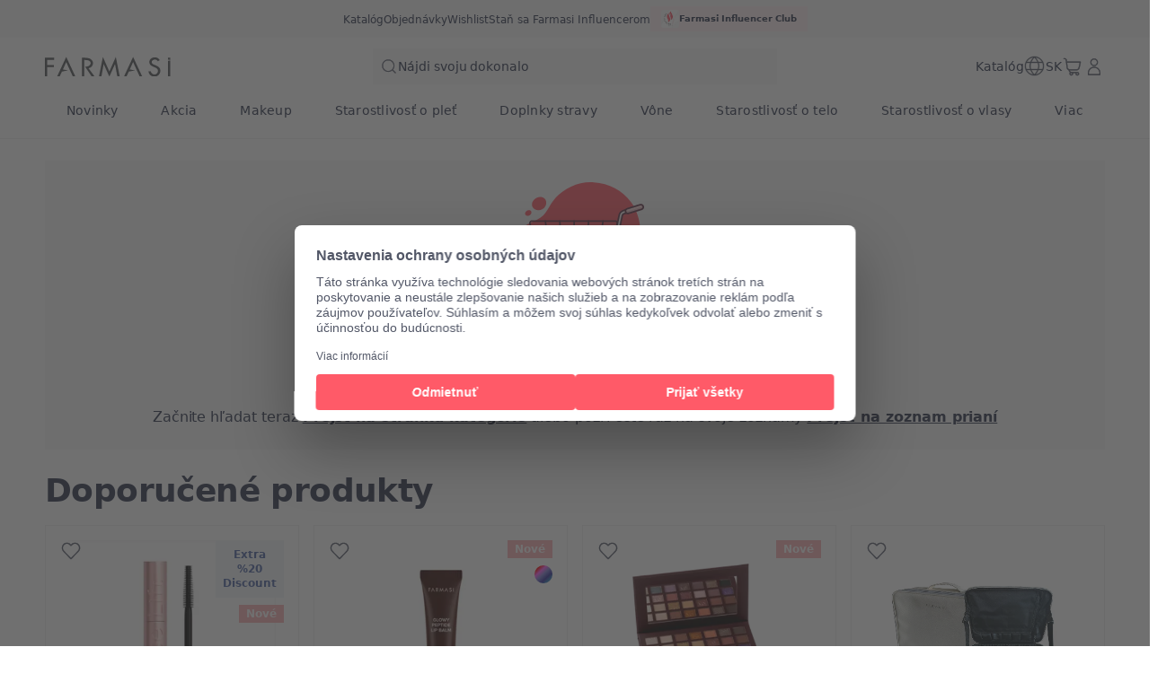

--- FILE ---
content_type: text/html; charset=utf-8
request_url: https://farmasi.sk/farmasi/basket
body_size: 141349
content:
<!DOCTYPE html><html translate="yes" class=""><head><meta charSet="utf-8"/><link rel="icon" href="https://content.farmasi.sk/favicon.ico"/><meta name="viewport" content="width=device-width, user-scalable=no"/><meta name="description" content="Farmasi nabízí vysoce kvalitní kosmetiku a wellness produkty a zároveň lidem po celém světě poskytuje příležitost uspět jako podnikatelé a influencerři."/><meta property="og:title" content=" Krása. Pohoda. Príležitosť"/><meta property="og:type" content="website"/><meta property="og:image" content="https://content.farmasi.sk/logo.png?v=3"/><meta property="og:image:width" content="1200"/><meta property="og:image:height" content="630"/><meta name="robots" content="noindex, follow"/><script id="gtm-script">(function(w,d,s,l,i){w[l]=w[l]||[];w[l].push({'gtm.start':
        new Date().getTime(),event:'gtm.js'});var f=d.getElementsByTagName(s)[0],
        j=d.createElement(s),dl=l!='dataLayer'?'&l='+l:'';j.async=true;j.src=
        'https://www.googletagmanager.com/gtm.js?id='+i+dl;f.parentNode.insertBefore(j,f);
        })(window,document,'script','dataLayer','GTM-PZ2S5SQW');</script><title>pageTitles.basket | Farmasi</title><meta property="og:title" content="pageTitles.basket | Farmasi"/><meta name="next-head-count" content="13"/><link rel="preconnect" href="https://SK-api-gateway-prod.farmasi.com" crossorigin="anonymous"/><link rel="preconnect" href="//farmasisk.api.useinsider.com/ins.js?id=10008387" crossorigin="anonymous"/><meta name="og:url" content="https://farmasi.sk/farmasi/basket"/><meta name="application-name" content="Farmasi SK"/><meta name="apple-mobile-web-app-title" content="Farmasi SK"/><meta property="og:site_name" content="Farmasi SK"/><link rel="canonical" href="https://farmasi.sk/farmasi/basket"/><script type="text/javascript"><!-- NREUM: (4) --></script><meta name="google-site-verification" content="EKhYkLKTcVc62WfzWHVype4BEJhgwVjthXKA_u025vI"/><link rel="preload" href="https://content.farmasi.com/js/SK-20260119130600-91523cc1-e027-4f0b-9c9f-0782888f5101/_next/static/css/5b7f074aafed5b75.css" as="style"/><link rel="stylesheet" href="https://content.farmasi.com/js/SK-20260119130600-91523cc1-e027-4f0b-9c9f-0782888f5101/_next/static/css/5b7f074aafed5b75.css" data-n-g=""/><link rel="preload" href="https://content.farmasi.com/js/SK-20260119130600-91523cc1-e027-4f0b-9c9f-0782888f5101/_next/static/css/84e146107dfddb48.css" as="style"/><link rel="stylesheet" href="https://content.farmasi.com/js/SK-20260119130600-91523cc1-e027-4f0b-9c9f-0782888f5101/_next/static/css/84e146107dfddb48.css" data-n-p=""/><link rel="preload" href="https://content.farmasi.com/js/SK-20260119130600-91523cc1-e027-4f0b-9c9f-0782888f5101/_next/static/css/31e942b95615de81.css" as="style"/><link rel="stylesheet" href="https://content.farmasi.com/js/SK-20260119130600-91523cc1-e027-4f0b-9c9f-0782888f5101/_next/static/css/31e942b95615de81.css" data-n-p=""/><noscript data-n-css=""></noscript><script defer="" nomodule="" src="https://content.farmasi.com/js/SK-20260119130600-91523cc1-e027-4f0b-9c9f-0782888f5101/_next/static/chunks/polyfills-c67a75d1b6f99dc8.js"></script><script src="https://content.farmasi.com/js/SK-20260119130600-91523cc1-e027-4f0b-9c9f-0782888f5101/_next/static/chunks/webpack-98fa1a5950d9a8b2.js" defer=""></script><script src="https://content.farmasi.com/js/SK-20260119130600-91523cc1-e027-4f0b-9c9f-0782888f5101/_next/static/chunks/framework-fee8a7e75612eda8.js" defer=""></script><script src="https://content.farmasi.com/js/SK-20260119130600-91523cc1-e027-4f0b-9c9f-0782888f5101/_next/static/chunks/main-465aefaa72f9c7fc.js" defer=""></script><script src="https://content.farmasi.com/js/SK-20260119130600-91523cc1-e027-4f0b-9c9f-0782888f5101/_next/static/chunks/pages/_app-8bbc5285f5b27c56.js" defer=""></script><script src="https://content.farmasi.com/js/SK-20260119130600-91523cc1-e027-4f0b-9c9f-0782888f5101/_next/static/chunks/1422-ce59f36cbe397be7.js" defer=""></script><script src="https://content.farmasi.com/js/SK-20260119130600-91523cc1-e027-4f0b-9c9f-0782888f5101/_next/static/chunks/113-54882a09dbaf284d.js" defer=""></script><script src="https://content.farmasi.com/js/SK-20260119130600-91523cc1-e027-4f0b-9c9f-0782888f5101/_next/static/chunks/316-77231493167413c5.js" defer=""></script><script src="https://content.farmasi.com/js/SK-20260119130600-91523cc1-e027-4f0b-9c9f-0782888f5101/_next/static/chunks/8466-11b0a123c092be76.js" defer=""></script><script src="https://content.farmasi.com/js/SK-20260119130600-91523cc1-e027-4f0b-9c9f-0782888f5101/_next/static/chunks/1074-cc21626827c35def.js" defer=""></script><script src="https://content.farmasi.com/js/SK-20260119130600-91523cc1-e027-4f0b-9c9f-0782888f5101/_next/static/chunks/1507-c9e0f0c75c91223b.js" defer=""></script><script src="https://content.farmasi.com/js/SK-20260119130600-91523cc1-e027-4f0b-9c9f-0782888f5101/_next/static/chunks/5647-08035ca213193d12.js" defer=""></script><script src="https://content.farmasi.com/js/SK-20260119130600-91523cc1-e027-4f0b-9c9f-0782888f5101/_next/static/chunks/4520-026dd536ed138be2.js" defer=""></script><script src="https://content.farmasi.com/js/SK-20260119130600-91523cc1-e027-4f0b-9c9f-0782888f5101/_next/static/chunks/3024-56d6e89f4ccae492.js" defer=""></script><script src="https://content.farmasi.com/js/SK-20260119130600-91523cc1-e027-4f0b-9c9f-0782888f5101/_next/static/chunks/1834-b205f053c6f3f6ed.js" defer=""></script><script src="https://content.farmasi.com/js/SK-20260119130600-91523cc1-e027-4f0b-9c9f-0782888f5101/_next/static/chunks/8882-fac1e009065fc08a.js" defer=""></script><script src="https://content.farmasi.com/js/SK-20260119130600-91523cc1-e027-4f0b-9c9f-0782888f5101/_next/static/chunks/pages/%5Bnickname%5D/basket-25ce5b9b10d0f29a.js" defer=""></script><script src="https://content.farmasi.com/js/SK-20260119130600-91523cc1-e027-4f0b-9c9f-0782888f5101/_next/static/09sjQpeZSsuryHqjQzGwT/_buildManifest.js" defer=""></script><script src="https://content.farmasi.com/js/SK-20260119130600-91523cc1-e027-4f0b-9c9f-0782888f5101/_next/static/09sjQpeZSsuryHqjQzGwT/_ssgManifest.js" defer=""></script></head><body class="__className_e9d641"><noscript><iframe src="https://www.googletagmanager.com/ns.html?id=GTM-PZ2S5SQW"
      height="0" width="0" style="display:none;visibility:hidden"></iframe></noscript><div id="__next"><div class="styles_layout__M1JA_"><header id="header" class="styles_header__fpulf " style="width:100vw"><div class="styles_headerUpperMenu__UARQH" style="position:relative"><a class="styles_headerUpperMenuItem__Pwvbz" target="_self" data-testid="" hrefLang="" title="/farmasi/content/catalog/holiday-gift-guide" aria-label="/farmasi/content/catalog/holiday-gift-guide" href="/farmasi/content/catalog/holiday-gift-guide"><span class="textThree styles_defaults__ttgfN undefined" style="color:#2d354e" data-testid="" data-value="" data-translation-key="common+header+holidayGift"> </span></a><a class="styles_headerUpperMenuItem__Pwvbz" target="_self" data-testid="" hrefLang="" title="/farmasi/catalog" aria-label="/farmasi/catalog" href="/farmasi/catalog"><span class="textThree styles_defaults__ttgfN undefined" style="color:#2d354e" data-testid="" data-value="" data-translation-key="common+header+catalog"> </span></a><a class="styles_headerUpperMenuItem__Pwvbz" target="_self" data-testid="" hrefLang="" title="/farmasi/register" aria-label="/farmasi/register" href="/farmasi/register"><span class="textThree styles_defaults__ttgfN undefined" style="color:#2d354e" data-testid="" data-value="" data-translation-key="common+header+orders"> </span></a><a class="styles_headerUpperMenuItem__Pwvbz" target="_self" data-testid="" hrefLang="" title="/farmasi/register" aria-label="/farmasi/register" href="/farmasi/register"><span class="textThree styles_defaults__ttgfN undefined" style="color:#2d354e" data-testid="" data-value="" data-translation-key="common+header+wishlist"> </span></a><a class="styles_headerUpperMenuItem__Pwvbz" target="_self" data-testid="" hrefLang="" title="/farmasi/register" aria-label="/farmasi/register" href="/farmasi/register?signUpPreview=true"><span class="textThree styles_defaults__ttgfN undefined" style="color:#2d354e" data-testid="" data-value="" data-translation-key="common+header+becomeAbeautyInfluencer"> </span></a></div><div class="styles_headerPlaceholder___6OZ_"></div><div id="headerCategories" class="container styles_headerCategories__VFNSG" style="position:relative"></div></header><main style="width:100vw"><div class="container cart_container__SJWDq"><div class="styles_basket__08F11"><span aria-live="polite" aria-busy="true"><span class="react-loading-skeleton styles_banner__gasrx" style="display:block;height:120px">‌</span></span><div class="styles_container__vfHLy"><div class="styles_listContainer__aRGf3"><span class="styles_headingContainer__wpgI1" aria-live="polite" aria-busy="true"><span class="react-loading-skeleton styles_heading__a2ulC" style="display:block;width:250px;height:44px">‌</span></span><span class="styles_list__n9aRO" aria-live="polite" aria-busy="true"><span class="react-loading-skeleton" style="display:block;height:116px">‌</span><span class="react-loading-skeleton" style="display:block;height:116px">‌</span><span class="react-loading-skeleton" style="display:block;height:116px">‌</span></span></div><div class="styles_summary__LfTRK"><span aria-live="polite" aria-busy="true"><span class="react-loading-skeleton" style="display:block;width:275px;height:300px">‌</span></span></div></div></div></div></main><footer class="styles_footer__1cZ8q " style="width:100vw;margin-bottom:0" id="footer"><div class="styles_footerUpper__9QmvR"><div class="container styles_footerUpperContainer__Y2cjv"><span class="styles_footerUpperText__ceGNW styles_defaults__ttgfN undefined" data-testid="" data-value="" data-translation-key="common+footer+followUs">footer.followUs</span><div class="styles_footerUpperLogos__XcPJy"></div></div></div><div class="styles_footerContent__uNWPC"><div class="container styles_footerContentContainer__M4ogT"><div class="styles_footerContentLeft__orpqU"><div class="styles_footerContentLogoContainer__FM6c7"><img width="198" height="83" alt="Farmasi Logo" src="https://content.farmasi.com/js/SK-20260119130600-91523cc1-e027-4f0b-9c9f-0782888f5101/_next/static/media/logo.6986c7a9.svg"/></div><span class="styles_textInvitation__ff4k8 block sm:hidden styles_defaults__ttgfN undefined" data-testid="" data-value="" data-translation-key="common+footer+joinFarmasiMobile">footer.joinFarmasiMobile</span><span class="styles_textInvitation__ff4k8 hidden sm:block styles_defaults__ttgfN undefined" data-testid="" data-value="" data-translation-key="common+footer+joinFarmasi">footer.joinFarmasi</span><div class="styles_footerContentLeftLinks__NJyi9"></div><span class="styles_skeletonCreditCards__ObvGG" aria-live="polite" aria-busy="true"><span class="react-loading-skeleton" style="display:block;width:100px;height:24px">‌</span></span><div class="w-100 mb-4 mt-4 sm:mt-6 sm:w-[255px] undefined"><div class="w-100 flex items-start gap-2 bg-bg100 p-4 hover:bg-bg300 sm:items-center" role="button"><img alt="country flag picture" width="29" height="19" src="https://content.farmasius.com/flag/sk.webp"/><h3 class="text-base font-normal styles_defaults__ttgfN undefined" data-testid="" data-value="">SK</h3></div></div></div><div style="display:grid;grid-template-columns:repeat(1, auto)" class="styles_footerContentMenu__Jr_Cp !hidden sm:!grid"></div><div class="block sm:hidden"><div class="styles_container__BK9qG styles_container__WQBVi" role="presentation"></div></div></div></div><div class="styles_footerBottomBg__JIzUC"><div class="container styles_footerBottom__NC5WI"><div class="hidden sm:block"><span class="textOne styles_defaults__ttgfN undefined" data-testid="" data-value="" data-translation-key="common+footer+allRightsReserved">FARMASİ © footer.allRightsReserved</span><div class="flex styles_poweredByContainer__hAElt"><span class="textThree styles_defaults__ttgfN undefined" data-testid="" data-value="" data-translation-key="common+footer+poweredbyFarmasix">footer.poweredbyFarmasix</span></div></div><div class="styles_footerBottomRight__YZtTp "><div class="styles_footerBottomRightCompanies__1CYCp"></div><div class="block sm:hidden"><span class="textTwo styles_defaults__ttgfN undefined" data-testid="" data-value="" data-translation-key="common+footer+allRightsReserved">FARMASİ © footer.allRightsReserved</span><div class="flex justify-center styles_poweredByContainer__hAElt"><span class="textThree styles_defaults__ttgfN undefined" data-testid="" data-value="" data-translation-key="common+footer+poweredbyFarmasix">footer.poweredbyFarmasix</span></div></div></div></div></div></footer></div><div></div></div><script id="__NEXT_DATA__" type="application/json">{"props":{"initialData":{"headerData":[{"label":"Novinky","level":0,"crmId":"5c43ff47-e87f-ef11-84f6-02f716a02c8f","pk":"30e950d1-7df4-4b44-a37f-43fc17c8a4df","parentPk":null,"parent":null,"image":{"mobileImage":"https://content.farmasi.com/sk-SK/Category/1f5d44d1-3fb5-4381-b880-c1ec094b3e32.webp","webImage":"https://content.farmasi.com/sk-SK/Category/1474211d-b278-448d-a42e-95572c76ce8a.webp","menuImage":"https://content.farmasi.com/sk-SK/Category/95744487-9bed-4f2e-a6ea-a5206ad08e60.webp"},"url":"","mobileRedirectType":0,"mobileRedirectAddress":null,"isVisibleOn":{"mobile":true,"web":true},"displayOrder":2,"activityType":1,"startDate":null,"endDate":null},{"label":"Akcia","level":0,"crmId":"4d2e709e-c432-ee11-83b4-000d3a71539d","pk":"2879b20c-8676-47c0-8679-6c8c4d000316","parentPk":null,"parent":null,"image":{"mobileImage":"https://content.farmasi.com/sk-SK/Category/4dd3de66-ad2e-491e-ab24-9e3743dbc873.webp","webImage":"https://content.farmasi.com/sk-SK/Category/d67c5fbf-e56d-451e-9920-08e3e410a423.webp","menuImage":"https://content.farmasi.com/sk-SK/Category/4f9db891-97ec-4ef1-9938-de248ad6a923.webp"},"url":"","mobileRedirectType":0,"mobileRedirectAddress":null,"isVisibleOn":{"mobile":true,"web":true},"displayOrder":3,"activityType":1,"startDate":null,"endDate":null},{"label":"Makeup","level":0,"crmId":"071a4d08-c632-ee11-83b4-000d3a71539d","pk":"9475b547-e9e3-426e-b2e7-f97919934095","parentPk":null,"parent":null,"image":{"mobileImage":"https://content.farmasi.com/sk-SK/Category/8f084403-56a0-4d9c-a51b-ca8ef4f3f6c2.webp","webImage":"https://content.farmasi.com/sk-SK/Category/b03c4628-cbf4-4087-80a1-b31665721562.webp","menuImage":"https://content.farmasi.com/sk-SK/Category/cfa038bc-093b-489d-9da0-921dbfbbb3ae.webp"},"url":"","mobileRedirectType":0,"mobileRedirectAddress":null,"isVisibleOn":{"mobile":true,"web":true},"displayOrder":5,"activityType":1,"startDate":null,"endDate":null},{"label":"Starostlivosť o pleť","level":0,"crmId":"a8dd49dc-d632-ee11-83b4-000d3a71539d","pk":"97cb415f-7de5-4b1e-afaa-aa69a065eadf","parentPk":null,"parent":null,"image":{"mobileImage":"https://content.farmasi.com/sk-SK/Category/e8973163-54f9-43d8-82f1-a372cf753324.webp","webImage":"https://content.farmasi.com/sk-SK/Category/dd81c603-7daa-43e4-aece-5c741a63e269.webp","menuImage":"https://content.farmasi.com/sk-SK/Category/840e81a6-c630-4240-bad7-738528e743c6.webp"},"url":"","mobileRedirectType":0,"mobileRedirectAddress":null,"isVisibleOn":{"mobile":true,"web":true},"displayOrder":6,"activityType":1,"startDate":null,"endDate":null},{"label":"Doplnky stravy","level":0,"crmId":"3e2dfacd-fe34-ee11-83b4-000d3a71539d","pk":"23864399-39ee-49f7-9ae6-1c37978c255a","parentPk":null,"parent":null,"image":{"mobileImage":"https://content.farmasi.com/sk-SK/Category/9e568e39-29a3-4d12-a3bd-66a80b72acc7.webp","webImage":"https://content.farmasi.com/sk-SK/Category/42debf29-9186-4a8d-baa6-f6fc97c6deed.webp","menuImage":"https://content.farmasi.com/sk-SK/Category/0708f4d7-86ca-4a92-a04a-ccc7e545850e.webp"},"url":"","mobileRedirectType":0,"mobileRedirectAddress":null,"isVisibleOn":{"mobile":true,"web":true},"displayOrder":7,"activityType":1,"startDate":null,"endDate":null},{"label":"Vône","level":0,"crmId":"8ca1fbd6-0035-ee11-83b4-000d3a71539d","pk":"1abcd290-0e43-41a5-824e-2cc981e3d3ef","parentPk":null,"parent":null,"image":{"mobileImage":"https://content.farmasi.com/sk-SK/Category/89ddc92b-b724-42b1-8901-79c4ca3c98b2.webp","webImage":"https://content.farmasi.com/sk-SK/Category/11dba61f-d003-4b39-9b9a-28faa338999a.webp","menuImage":"https://content.farmasi.com/sk-SK/Category/d97553c7-c6a6-4275-a965-e6a6d57c7357.webp"},"url":"","mobileRedirectType":0,"mobileRedirectAddress":null,"isVisibleOn":{"mobile":true,"web":true},"displayOrder":8,"activityType":1,"startDate":null,"endDate":null},{"label":"Starostlivosť o telo","level":0,"crmId":"2808489a-0535-ee11-83b4-000d3a71539d","pk":"b9f71444-ecc1-498f-b0dd-8ff65ffb0468","parentPk":null,"parent":null,"image":{"mobileImage":"https://content.farmasi.com/sk-SK/Category/a40538b9-ee24-4f44-944f-24b6cc8c4b53.webp","webImage":"https://content.farmasi.com/sk-SK/Category/9844cdb2-bb5e-4031-b2ca-2a14a8d98659.webp","menuImage":"https://content.farmasi.com/sk-SK/Category/d2a1dbbb-7c57-4fe8-8be8-11687d361c23.webp"},"url":"","mobileRedirectType":0,"mobileRedirectAddress":null,"isVisibleOn":{"mobile":true,"web":true},"displayOrder":9,"activityType":1,"startDate":null,"endDate":null},{"label":"Starostlivosť o vlasy","level":0,"crmId":"c017b86a-0a35-ee11-83b4-000d3a71539d","pk":"bae03c2d-4d94-46ab-bfea-2f2a7ca10b9c","parentPk":null,"parent":null,"image":{"mobileImage":"https://content.farmasi.com/sk-SK/Category/22689dfc-403e-46f1-85dc-ee65b36f750e.webp","webImage":"https://content.farmasi.com/sk-SK/Category/41bc729e-d39c-4cff-9989-efeeb59d1684.webp","menuImage":"https://content.farmasi.com/sk-SK/Category/aa26bcef-fed1-4c7d-8970-7a9953996925.webp"},"url":"","mobileRedirectType":0,"mobileRedirectAddress":null,"isVisibleOn":{"mobile":true,"web":true},"displayOrder":10,"activityType":1,"startDate":null,"endDate":null},{"label":"Starostlivosť o domácnosť","level":0,"crmId":"3b00d8b7-0b35-ee11-83b4-000d3a71539d","pk":"bac621d5-8cf4-4d43-a495-a0325a28d560","parentPk":null,"parent":null,"image":{"mobileImage":"https://content.farmasi.com/sk-SK/Category/bae7d6b0-6de5-46a3-97c9-393d6c0a80cb.webp","webImage":"https://content.farmasi.com/sk-SK/Category/1c6d158e-0f60-46a7-bedf-740ff21e6473.webp","menuImage":"https://content.farmasi.com/sk-SK/Category/d19ea2ee-4c98-460f-af80-7299c24d74cf.webp"},"url":"","mobileRedirectType":0,"mobileRedirectAddress":null,"isVisibleOn":{"mobile":true,"web":true},"displayOrder":11,"activityType":1,"startDate":null,"endDate":null},{"label":"Podpora predaja","level":0,"crmId":"2037428a-0c35-ee11-83b4-000d3a71539d","pk":"675b630c-7b41-4467-9251-ee4a83c10bf3","parentPk":null,"parent":null,"image":{"mobileImage":"https://content.farmasi.com/sk-SK/Category/a48be174-e2c5-4665-b5ab-34f9c3c0f685.webp","webImage":"https://content.farmasi.com/sk-SK/Category/ef973289-d41c-4f39-82d8-0473bcb8ba1d.webp","menuImage":"https://content.farmasi.com/sk-SK/Category/d9b60345-6a3d-4ce1-8b55-47d67c580569.webp"},"url":"","mobileRedirectType":0,"mobileRedirectAddress":null,"isVisibleOn":{"mobile":true,"web":true},"displayOrder":12,"activityType":1,"startDate":null,"endDate":null},{"label":"Upratovanie","level":1,"crmId":"d8246fc1-0b35-ee11-83b4-000d3a71539d","pk":"227508b3-c125-4868-97b0-9656541a4891","parentPk":"bac621d5-8cf4-4d43-a495-a0325a28d560","parent":"Starostlivosť o domácnosť","image":{"mobileImage":"https://content.farmasi.com/sk-SK/Category/28abd87c-fdf7-4970-a49c-4ea6710e8be5.webp","webImage":"https://content.farmasi.com/sk-SK/Category/19bdec70-d437-4956-96fa-ef7427358c5b.webp","menuImage":"https://content.farmasi.com/sk-SK/Category/a8809759-8182-4b3a-a46f-5bfd2e77c31e.webp"},"url":"","mobileRedirectType":0,"mobileRedirectAddress":null,"isVisibleOn":{"mobile":true,"web":true},"displayOrder":0,"activityType":1,"startDate":null,"endDate":null},{"label":"Nakúp podľa línií","level":1,"crmId":"c854bf8e-7667-ee11-83b4-000d3a71539d","pk":"8e8c84ce-60ee-4114-aca2-4c6032b3f18b","parentPk":"97cb415f-7de5-4b1e-afaa-aa69a065eadf","parent":"Starostlivosť o pleť","image":{"mobileImage":"https://content.farmasi.com/sk-SK/Category/e9423e2d-4da3-4ad4-848e-ef14c5203464.webp","webImage":"https://content.farmasi.com/sk-SK/Category/1bef7a3f-834c-4aa1-adec-781d6532e15e.webp","menuImage":"https://content.farmasi.com/sk-SK/Category/42bd0ea9-01fe-404d-86ac-6f3038595304.webp"},"url":"","mobileRedirectType":0,"mobileRedirectAddress":null,"isVisibleOn":{"mobile":true,"web":true},"displayOrder":0,"activityType":1,"startDate":null,"endDate":null},{"label":"Šampóny","level":1,"crmId":"7dd7b371-0a35-ee11-83b4-000d3a71539d","pk":"352ecee5-29d0-49c8-a36e-3d18ed71f3fb","parentPk":"bae03c2d-4d94-46ab-bfea-2f2a7ca10b9c","parent":"Starostlivosť o vlasy","image":{"mobileImage":"https://content.farmasi.com/sk-SK/Category/aa980c4e-92ca-4b49-b8d2-194a4d9d6871.webp","webImage":"https://content.farmasi.com/sk-SK/Category/01f80c4c-0ab3-4b80-af5b-563a1c188b81.webp","menuImage":"https://content.farmasi.com/sk-SK/Category/71c34a83-55df-4a39-bcd6-c74b42eff5e6.webp"},"url":"","mobileRedirectType":0,"mobileRedirectAddress":null,"isVisibleOn":{"mobile":true,"web":true},"displayOrder":0,"activityType":1,"startDate":null,"endDate":null},{"label":"Starostlivosť o telo a kúpeľ","level":1,"crmId":"a20b71c7-0535-ee11-83b4-000d3a71539d","pk":"92cdb9d3-0296-4d05-94d8-dc076e1d6e2e","parentPk":"b9f71444-ecc1-498f-b0dd-8ff65ffb0468","parent":"Starostlivosť o telo","image":{"mobileImage":"https://content.farmasi.com/sk-SK/Category/3e90a900-8c50-4189-aaff-d938d29bbb8e.webp","webImage":"https://content.farmasi.com/sk-SK/Category/79e9b084-3d52-4435-be10-5c04150dab1e.webp","menuImage":"https://content.farmasi.com/sk-SK/Category/44146b5f-c119-4d72-892f-fb976461c119.webp"},"url":"","mobileRedirectType":0,"mobileRedirectAddress":null,"isVisibleOn":{"mobile":true,"web":true},"displayOrder":0,"activityType":1,"startDate":null,"endDate":null},{"label":"Kontrola a udržanie hmotnosti","level":1,"crmId":"40175de9-fe34-ee11-83b4-000d3a71539d","pk":"e4c4aa73-edde-4455-837a-fadc19d13dcc","parentPk":"23864399-39ee-49f7-9ae6-1c37978c255a","parent":"Doplnky stravy","image":{"mobileImage":"https://content.farmasi.com/sk-SK/Category/3c23f9ea-c489-47c7-bec5-494882f24c69.webp","webImage":"https://content.farmasi.com/sk-SK/Category/957270ac-ee30-4225-932b-26d4248b613a.webp","menuImage":"https://content.farmasi.com/sk-SK/Category/f383afd2-6b82-40da-bbe1-5e0d90c795ae.webp"},"url":"","mobileRedirectType":0,"mobileRedirectAddress":null,"isVisibleOn":{"mobile":true,"web":true},"displayOrder":0,"activityType":1,"startDate":null,"endDate":null},{"label":"Pre ženy","level":1,"crmId":"060de8e0-0035-ee11-83b4-000d3a71539d","pk":"bf3a7cae-60d2-42bd-a7bc-f682b31e5dc5","parentPk":"1abcd290-0e43-41a5-824e-2cc981e3d3ef","parent":"Vône","image":{"mobileImage":"https://content.farmasi.com/sk-SK/Category/7a6b7e42-e574-42d3-b11a-81b91194a7c6.webp","webImage":"https://content.farmasi.com/sk-SK/Category/c5e63485-ce13-4f1d-b914-c73f9365d9c7.webp","menuImage":"https://content.farmasi.com/sk-SK/Category/d022788e-ce21-4702-a273-23b68ed6ddc8.webp"},"url":"","mobileRedirectType":0,"mobileRedirectAddress":null,"isVisibleOn":{"mobile":true,"web":true},"displayOrder":0,"activityType":1,"startDate":null,"endDate":null},{"label":"Tvár","level":1,"crmId":"a14cf211-c732-ee11-83b4-000d3a71539d","pk":"1d7d3be6-6ac1-49b1-b856-97d37799ce51","parentPk":"9475b547-e9e3-426e-b2e7-f97919934095","parent":"Makeup","image":{"mobileImage":"https://content.farmasi.com/sk-SK/Category/e4c35a06-f0e0-4670-a701-d8981a569e5a.webp","webImage":"https://content.farmasi.com/sk-SK/Category/39f2cd16-4ba4-49f1-aa2c-58d972012576.webp","menuImage":"https://content.farmasi.com/sk-SK/Category/97783f59-d267-4bb7-8056-1e8b859f5add.webp"},"url":"","mobileRedirectType":0,"mobileRedirectAddress":null,"isVisibleOn":{"mobile":true,"web":true},"displayOrder":0,"activityType":1,"startDate":null,"endDate":null},{"label":"Testery vôní","level":1,"crmId":"2fc7b2c2-0c35-ee11-83b4-000d3a71539d","pk":"b8503d5d-b2de-4766-abbc-ef2a0fcf8975","parentPk":"675b630c-7b41-4467-9251-ee4a83c10bf3","parent":"Podpora predaja","image":{"mobileImage":"https://content.farmasi.com/sk-SK/Category/eca6389c-6a49-4eab-a4dc-10e38f828045.webp","webImage":"https://content.farmasi.com/sk-SK/Category/19dedc8f-d3a9-49ac-bbe7-eb6d72f5237d.webp","menuImage":"https://content.farmasi.com/sk-SK/Category/b85420ea-537d-4cbc-b76a-803ba7ed8b31.webp"},"url":"","mobileRedirectType":0,"mobileRedirectAddress":null,"isVisibleOn":{"mobile":true,"web":true},"displayOrder":0,"activityType":1,"startDate":null,"endDate":null},{"label":"Oči","level":1,"crmId":"7e1fa21a-c732-ee11-83b4-000d3a71539d","pk":"fbbe788a-b865-4016-b0ff-55c7c324ddf9","parentPk":"9475b547-e9e3-426e-b2e7-f97919934095","parent":"Makeup","image":{"mobileImage":"https://content.farmasi.com/sk-SK/Category/f7cb2b6a-8179-471e-92f5-4061c408cd26.webp","webImage":"https://content.farmasi.com/sk-SK/Category/2348b06b-09f7-41e1-bf43-84d75198c387.webp","menuImage":"https://content.farmasi.com/sk-SK/Category/c5668e8c-aec6-4780-a928-39bcd8678c0d.webp"},"url":"","mobileRedirectType":0,"mobileRedirectAddress":null,"isVisibleOn":{"mobile":true,"web":true},"displayOrder":1,"activityType":1,"startDate":null,"endDate":null},{"label":"Starostlivosť o ruky a nohy","level":1,"crmId":"d76f19ce-0535-ee11-83b4-000d3a71539d","pk":"84946482-0323-4b56-a582-f308f241d7f2","parentPk":"b9f71444-ecc1-498f-b0dd-8ff65ffb0468","parent":"Starostlivosť o telo","image":{"mobileImage":"https://content.farmasi.com/sk-SK/Category/c756a987-fa55-46b4-bc9c-4e70370f936e.webp","webImage":"https://content.farmasi.com/sk-SK/Category/33d1db0d-ba6c-45d0-9b49-915a4095f7bc.webp","menuImage":"https://content.farmasi.com/sk-SK/Category/5e7c872e-2361-489b-8ce5-992beaf833f7.webp"},"url":"","mobileRedirectType":0,"mobileRedirectAddress":null,"isVisibleOn":{"mobile":true,"web":true},"displayOrder":1,"activityType":1,"startDate":null,"endDate":null},{"label":"Nákup poďla kategórií","level":1,"crmId":"d5d40824-7867-ee11-83b4-000d3a71539d","pk":"5826305c-41f5-4772-bb61-e6880983aeea","parentPk":"97cb415f-7de5-4b1e-afaa-aa69a065eadf","parent":"Starostlivosť o pleť","image":{"mobileImage":null,"webImage":"https://content.farmasi.com/sk-SK/Category/d174ccab-3896-4c36-8345-cdcb66a247f9.webp","menuImage":null},"url":"","mobileRedirectType":0,"mobileRedirectAddress":null,"isVisibleOn":{"mobile":true,"web":true},"displayOrder":1,"activityType":1,"startDate":null,"endDate":null},{"label":"Pre mužov","level":1,"crmId":"cf8658e8-0035-ee11-83b4-000d3a71539d","pk":"7fee8475-37c8-45ff-87c2-f9a0e8fa2300","parentPk":"1abcd290-0e43-41a5-824e-2cc981e3d3ef","parent":"Vône","image":{"mobileImage":"https://content.farmasi.com/sk-SK/Category/70a2d97c-2642-4de4-9fd4-b5c94fbdcaef.webp","webImage":"https://content.farmasi.com/sk-SK/Category/d0d0e4d5-2f13-4353-ac02-9b4314aeb90f.webp","menuImage":"https://content.farmasi.com/sk-SK/Category/eff19c2b-1e64-48e0-9048-dd46ecff20b7.webp"},"url":"","mobileRedirectType":0,"mobileRedirectAddress":null,"isVisibleOn":{"mobile":true,"web":true},"displayOrder":1,"activityType":1,"startDate":null,"endDate":null},{"label":"Pranie","level":1,"crmId":"3d256fc1-0b35-ee11-83b4-000d3a71539d","pk":"812dec64-771f-4029-a495-916992ba1ff1","parentPk":"bac621d5-8cf4-4d43-a495-a0325a28d560","parent":"Starostlivosť o domácnosť","image":{"mobileImage":"https://content.farmasi.com/sk-SK/Category/08394440-b473-4821-a925-0bc92cd14df8.webp","webImage":"https://content.farmasi.com/sk-SK/Category/60d14b83-f9e3-47f1-bc20-fa8a26823ee3.webp","menuImage":"https://content.farmasi.com/sk-SK/Category/4525da88-2638-449e-8c01-e0af03e2bcb8.webp"},"url":"","mobileRedirectType":0,"mobileRedirectAddress":null,"isVisibleOn":{"mobile":true,"web":true},"displayOrder":1,"activityType":1,"startDate":null,"endDate":null},{"label":"Vlasové masky","level":1,"crmId":"92d7b371-0a35-ee11-83b4-000d3a71539d","pk":"e066b7e9-a458-4f0f-8f01-d44bdc3d8b34","parentPk":"bae03c2d-4d94-46ab-bfea-2f2a7ca10b9c","parent":"Starostlivosť o vlasy","image":{"mobileImage":null,"webImage":"https://content.farmasi.com/sk-SK/Category/07d9bdd2-d1a4-442a-b830-8ea0e1271cb8.webp","menuImage":"https://content.farmasi.com/sk-SK/Category/9e67449c-22cc-4542-bd79-4cc36e1ea468.webp"},"url":"","mobileRedirectType":0,"mobileRedirectAddress":null,"isVisibleOn":{"mobile":true,"web":true},"displayOrder":1,"activityType":1,"startDate":null,"endDate":null},{"label":"Kolagén","level":1,"crmId":"ea82acf0-fe34-ee11-83b4-000d3a71539d","pk":"c497fded-79e3-4369-bb96-0b99809bd54e","parentPk":"23864399-39ee-49f7-9ae6-1c37978c255a","parent":"Doplnky stravy","image":{"mobileImage":"https://content.farmasi.com/sk-SK/Category/694a9f80-1ae2-4d09-8738-369269287254.webp","webImage":"https://content.farmasi.com/sk-SK/Category/c450f30a-9318-4c55-a615-c4371d9aa297.webp","menuImage":"https://content.farmasi.com/sk-SK/Category/c99c325e-a377-413f-acb4-0dfa9d5f8d74.webp"},"url":"","mobileRedirectType":0,"mobileRedirectAddress":null,"isVisibleOn":{"mobile":true,"web":true},"displayOrder":1,"activityType":1,"startDate":null,"endDate":null},{"label":"Hity mesiaca - zľavy až do 59%","level":1,"crmId":"2151d238-dc48-ee11-83b4-000d3a71539d","pk":"4dbe5743-2c3f-489e-a692-68582e4bd7c4","parentPk":"2879b20c-8676-47c0-8679-6c8c4d000316","parent":"Akcia","image":{"mobileImage":"https://content.farmasi.com/sk-SK/Category/e98819cb-1f8b-451b-96a7-09cf6d8c74cf.webp","webImage":"https://content.farmasi.com/sk-SK/Category/51c00da0-5b6c-4fc0-8d34-4b382e56206e.webp","menuImage":"https://content.farmasi.com/sk-SK/Category/c7e8e78c-1039-4bee-8f67-bc402c67057c.webp"},"url":"","mobileRedirectType":0,"mobileRedirectAddress":null,"isVisibleOn":{"mobile":true,"web":true},"displayOrder":1,"activityType":1,"startDate":null,"endDate":null},{"label":"Katalógy a brožúry","level":1,"crmId":"3fc7b2c2-0c35-ee11-83b4-000d3a71539d","pk":"420ac1a2-6d54-46b5-b903-7e8a104ef7e5","parentPk":"675b630c-7b41-4467-9251-ee4a83c10bf3","parent":"Podpora predaja","image":{"mobileImage":"https://content.farmasi.com/sk-SK/Category/5d525ea3-4a7c-472f-92d0-06c3800c90aa.webp","webImage":"https://content.farmasi.com/sk-SK/Category/6a11434c-a0af-40e9-9fcf-bd67d348c3a4.webp","menuImage":"https://content.farmasi.com/sk-SK/Category/0ce1a03d-9d11-4b13-b55b-133259eae476.webp"},"url":"","mobileRedirectType":0,"mobileRedirectAddress":null,"isVisibleOn":{"mobile":true,"web":true},"displayOrder":1,"activityType":1,"startDate":null,"endDate":null},{"label":"Špeciálna ponuka","level":1,"crmId":"3e75a2e7-5849-ee11-83b4-000d3a71539d","pk":"2e853ee7-d4b2-4e1e-ba19-5a4fd2bdaa9c","parentPk":"2879b20c-8676-47c0-8679-6c8c4d000316","parent":"Akcia","image":{"mobileImage":"https://content.farmasi.com/sk-SK/Category/40d674a1-18eb-42c8-a9fe-e66d83cd0e09.webp","webImage":"https://content.farmasi.com/sk-SK/Category/a6fd2f9f-094c-4ff4-9a4b-2a93d30558f2.webp","menuImage":"https://content.farmasi.com/sk-SK/Category/0d20a68e-b4c3-48f9-b556-b01f2a600dbb.webp"},"url":"","mobileRedirectType":0,"mobileRedirectAddress":null,"isVisibleOn":{"mobile":true,"web":true},"displayOrder":2,"activityType":1,"startDate":null,"endDate":null},{"label":"Doplnky a vitamíny","level":1,"crmId":"f182acf0-fe34-ee11-83b4-000d3a71539d","pk":"e665169b-8cad-4c75-a261-1238c013d026","parentPk":"23864399-39ee-49f7-9ae6-1c37978c255a","parent":"Doplnky stravy","image":{"mobileImage":"https://content.farmasi.com/sk-SK/Category/526801ae-b7e5-4f93-aa8d-31b0642cc264.webp","webImage":"https://content.farmasi.com/sk-SK/Category/2c36e12f-8f00-4871-b63a-c276deb93cb7.webp","menuImage":"https://content.farmasi.com/sk-SK/Category/c2896893-eba5-4f31-9248-0beb1ec7d82c.webp"},"url":"","mobileRedirectType":0,"mobileRedirectAddress":null,"isVisibleOn":{"mobile":true,"web":true},"displayOrder":2,"activityType":1,"startDate":null,"endDate":null},{"label":"Novinky","level":1,"crmId":"88591f40-0d98-ef11-84f7-02f716a02c8f","pk":"42b46e01-2bcc-43e4-945c-42680bcc294e","parentPk":"30e950d1-7df4-4b44-a37f-43fc17c8a4df","parent":"Novinky","image":{"mobileImage":"https://content.farmasi.com/sk-SK/Category/05756064-beee-4382-b82c-dd0a51fdc495.webp","webImage":"https://content.farmasi.com/sk-SK/Category/85a89183-7f3a-4d32-b2b4-30e71ed00d56.webp","menuImage":"https://content.farmasi.com/sk-SK/Category/a1e0c1f1-2be3-42bb-a22f-fb2092353dba.webp"},"url":"","mobileRedirectType":0,"mobileRedirectAddress":null,"isVisibleOn":{"mobile":true,"web":true},"displayOrder":2,"activityType":1,"startDate":null,"endDate":null},{"label":"Vlasové kondicionéry a oleje","level":1,"crmId":"b2d7b371-0a35-ee11-83b4-000d3a71539d","pk":"49fb175a-a38d-48ef-b24b-a31cde64c396","parentPk":"bae03c2d-4d94-46ab-bfea-2f2a7ca10b9c","parent":"Starostlivosť o vlasy","image":{"mobileImage":"https://content.farmasi.com/sk-SK/Category/a5326955-5b3c-412f-96a6-5f1dab64a0db.webp","webImage":null,"menuImage":"https://content.farmasi.com/sk-SK/Category/1ba824c5-f8bf-4ff1-a075-70da1a72a2c0.webp"},"url":"","mobileRedirectType":0,"mobileRedirectAddress":null,"isVisibleOn":{"mobile":true,"web":true},"displayOrder":2,"activityType":1,"startDate":null,"endDate":null},{"label":"Marketingové materiály","level":1,"crmId":"dcf4d7d0-0c35-ee11-83b4-000d3a71539d","pk":"6e3d4163-0e98-4494-ba34-0ad4063b5c92","parentPk":"675b630c-7b41-4467-9251-ee4a83c10bf3","parent":"Podpora predaja","image":{"mobileImage":"https://content.farmasi.com/sk-SK/Category/825fdb5c-b33f-44d3-90ff-2ce85c40b40e.webp","webImage":"https://content.farmasi.com/sk-SK/Category/85569f90-eeb7-4e93-8c98-dfc91433091f.webp","menuImage":"https://content.farmasi.com/sk-SK/Category/9486938f-3ade-481f-a596-50b2a4365538.webp"},"url":"","mobileRedirectType":0,"mobileRedirectAddress":null,"isVisibleOn":{"mobile":true,"web":true},"displayOrder":2,"activityType":1,"startDate":null,"endDate":null},{"label":"Pery","level":1,"crmId":"811fa21a-c732-ee11-83b4-000d3a71539d","pk":"99fb1da5-0bfa-49b2-a759-0723ad6bb4b7","parentPk":"9475b547-e9e3-426e-b2e7-f97919934095","parent":"Makeup","image":{"mobileImage":"https://content.farmasi.com/sk-SK/Category/1a272d99-d12e-4a2a-8f53-eaaff30b350a.webp","webImage":"https://content.farmasi.com/sk-SK/Category/278a41bb-a551-44b2-ac2d-b9897a6cca59.webp","menuImage":"https://content.farmasi.com/sk-SK/Category/a4c21400-c203-48fd-a1a6-c179c0a5f735.webp"},"url":"","mobileRedirectType":0,"mobileRedirectAddress":null,"isVisibleOn":{"mobile":true,"web":true},"displayOrder":2,"activityType":1,"startDate":null,"endDate":null},{"label":"Intímna hygiena","level":1,"crmId":"0aed37d4-0535-ee11-83b4-000d3a71539d","pk":"b97d1a1b-bf69-4b8d-bdb4-e69ac7454d6d","parentPk":"b9f71444-ecc1-498f-b0dd-8ff65ffb0468","parent":"Starostlivosť o telo","image":{"mobileImage":"https://content.farmasi.com/sk-SK/Category/ede58200-627d-4c42-8ad6-9a4c2ea338fb.webp","webImage":"https://content.farmasi.com/sk-SK/Category/2c776dfe-22cc-42b8-8cd0-a79c25a5c047.webp","menuImage":"https://content.farmasi.com/sk-SK/Category/bcc147e7-c63b-4a61-aace-fb63eaf57102.webp"},"url":"","mobileRedirectType":0,"mobileRedirectAddress":null,"isVisibleOn":{"mobile":true,"web":true},"displayOrder":2,"activityType":1,"startDate":null,"endDate":null},{"label":"Darčekový poukaz","level":1,"crmId":"8b133a83-0d98-ef11-84f7-02f716a02c8f","pk":"63a3d420-26c6-4fd1-847f-4130cbdca223","parentPk":"2879b20c-8676-47c0-8679-6c8c4d000316","parent":"Akcia","image":{"mobileImage":"https://content.farmasi.com/sk-SK/Category/85c4f32d-720a-4e7e-b501-2817b70a49f1.webp","webImage":"https://content.farmasi.com/sk-SK/Category/8b138491-50d1-44f4-9046-b20e5fe62fe6.webp","menuImage":"https://content.farmasi.com/sk-SK/Category/5b423abb-d0cb-4f34-992b-f402c156895b.webp"},"url":"","mobileRedirectType":0,"mobileRedirectAddress":null,"isVisibleOn":{"mobile":true,"web":true},"displayOrder":3,"activityType":1,"startDate":null,"endDate":null},{"label":"Doplnky","level":1,"crmId":"e64751ef-ee77-ee11-83b6-000d3a71539d","pk":"43ef906b-0fc9-4e16-924a-76ccbe700a02","parentPk":"9475b547-e9e3-426e-b2e7-f97919934095","parent":"Makeup","image":{"mobileImage":"https://content.farmasi.com/sk-SK/Category/642f5c8a-fcf9-4158-9d57-f53229544aaa.webp","webImage":"https://content.farmasi.com/sk-SK/Category/ea72b631-2678-410d-8bd0-88f59f83630f.webp","menuImage":"https://content.farmasi.com/sk-SK/Category/a7643a96-acc2-4fd0-9c9b-d846ad408207.webp"},"url":"","mobileRedirectType":0,"mobileRedirectAddress":null,"isVisibleOn":{"mobile":true,"web":true},"displayOrder":3,"activityType":1,"startDate":null,"endDate":null},{"label":"Starostlivosť pre mužov","level":1,"crmId":"1bed37d4-0535-ee11-83b4-000d3a71539d","pk":"6b205e8f-2167-4c2b-bfe8-c80c14c1dcf3","parentPk":"b9f71444-ecc1-498f-b0dd-8ff65ffb0468","parent":"Starostlivosť o telo","image":{"mobileImage":"https://content.farmasi.com/sk-SK/Category/c23d62fb-746f-47f6-978f-f66860bb0821.webp","webImage":"https://content.farmasi.com/sk-SK/Category/6cdf7f1e-407d-4557-87e9-3d2f53d9ae10.webp","menuImage":"https://content.farmasi.com/sk-SK/Category/45aad621-cc93-43c4-ba62-61ffad33e314.webp"},"url":"","mobileRedirectType":0,"mobileRedirectAddress":null,"isVisibleOn":{"mobile":true,"web":true},"displayOrder":3,"activityType":1,"startDate":null,"endDate":null},{"label":"Kozmetické vzorky","level":1,"crmId":"2279bbd7-0c35-ee11-83b4-000d3a71539d","pk":"516f0250-6e0c-49d9-8261-8ec604d7adf9","parentPk":"675b630c-7b41-4467-9251-ee4a83c10bf3","parent":"Podpora predaja","image":{"mobileImage":"https://content.farmasi.com/sk-SK/Category/d43a1d3e-c8b8-43fa-b3ea-25d3f67e21da.webp","webImage":"https://content.farmasi.com/sk-SK/Category/fd30d756-dd2d-4f1a-9bc6-e832541e813e.webp","menuImage":"https://content.farmasi.com/sk-SK/Category/6d0962cb-0d76-4e34-b7a8-b2d3b692285b.webp"},"url":"","mobileRedirectType":0,"mobileRedirectAddress":null,"isVisibleOn":{"mobile":true,"web":true},"displayOrder":3,"activityType":1,"startDate":null,"endDate":null},{"label":"Kávy a čaje","level":1,"crmId":"225777f7-fe34-ee11-83b4-000d3a71539d","pk":"a9ae167e-5ec9-475c-aa8b-389956aa0751","parentPk":"23864399-39ee-49f7-9ae6-1c37978c255a","parent":"Doplnky stravy","image":{"mobileImage":"https://content.farmasi.com/sk-SK/Category/984e2721-278d-4e49-94dc-9b1d29966d6b.webp","webImage":"https://content.farmasi.com/sk-SK/Category/59d55d4b-67bc-4d8c-9812-934b65e987ee.webp","menuImage":"https://content.farmasi.com/sk-SK/Category/c58517ca-31c0-42b5-baad-4d4ad025cad7.webp"},"url":"","mobileRedirectType":0,"mobileRedirectAddress":null,"isVisibleOn":{"mobile":true,"web":true},"displayOrder":3,"activityType":1,"startDate":null,"endDate":null},{"label":"Úprava vlasov","level":1,"crmId":"8c14a178-0a35-ee11-83b4-000d3a71539d","pk":"65b42768-0942-4db4-8d3c-15cbc7e08302","parentPk":"bae03c2d-4d94-46ab-bfea-2f2a7ca10b9c","parent":"Starostlivosť o vlasy","image":{"mobileImage":"https://content.farmasi.com/sk-SK/Category/8aa7f3ec-90b8-4c9e-8b88-933e21189dad.webp","webImage":"https://content.farmasi.com/sk-SK/Category/fb096bda-513e-462b-981d-b210e83456fc.webp","menuImage":"https://content.farmasi.com/sk-SK/Category/ac427dba-c1ca-4d90-ae99-91acc971f7d3.webp"},"url":"","mobileRedirectType":0,"mobileRedirectAddress":null,"isVisibleOn":{"mobile":true,"web":true},"displayOrder":3,"activityType":1,"startDate":null,"endDate":null},{"label":"Gummies","level":1,"crmId":"6d0fc43e-b61d-ef11-8499-02f716a02c8f","pk":"2521ba2d-e397-426c-ab55-f7f7f373f9b6","parentPk":"23864399-39ee-49f7-9ae6-1c37978c255a","parent":"Doplnky stravy","image":{"mobileImage":null,"webImage":"https://content.farmasi.com/sk-SK/Category/9333b6f7-37ba-492f-b9a5-5273a7c7b68f.webp","menuImage":"https://content.farmasi.com/sk-SK/Category/b4dbdf4d-5331-4abe-abf0-15914debca2d.webp"},"url":"","mobileRedirectType":0,"mobileRedirectAddress":null,"isVisibleOn":{"mobile":true,"web":true},"displayOrder":4,"activityType":1,"startDate":null,"endDate":null},{"label":"Ústna hygiena","level":1,"crmId":"e236f7db-0535-ee11-83b4-000d3a71539d","pk":"c2f82956-ee22-462e-bf17-bb3cdd29e3e6","parentPk":"b9f71444-ecc1-498f-b0dd-8ff65ffb0468","parent":"Starostlivosť o telo","image":{"mobileImage":"https://content.farmasi.com/sk-SK/Category/fbf21126-68cb-486e-9e5e-ce05d4bd73e2.webp","webImage":"https://content.farmasi.com/sk-SK/Category/5d0aaa89-b03a-4349-980f-29e98daf7a8c.webp","menuImage":"https://content.farmasi.com/sk-SK/Category/cbdc66b3-3789-4449-9368-4910ea434bf0.webp"},"url":"","mobileRedirectType":0,"mobileRedirectAddress":null,"isVisibleOn":{"mobile":true,"web":true},"displayOrder":4,"activityType":1,"startDate":null,"endDate":null},{"label":"Masáže a relax","level":1,"crmId":"5e5006e3-0535-ee11-83b4-000d3a71539d","pk":"4d63a0a3-883b-4236-9532-f4b4abc2827e","parentPk":"b9f71444-ecc1-498f-b0dd-8ff65ffb0468","parent":"Starostlivosť o telo","image":{"mobileImage":"https://content.farmasi.com/sk-SK/Category/d1bc2c09-4f66-4c09-b5c6-f79a6ac31030.webp","webImage":"https://content.farmasi.com/sk-SK/Category/2ed4db29-c03a-4d5a-afa3-2246b614637c.webp","menuImage":"https://content.farmasi.com/sk-SK/Category/c2107f86-ae52-4b7d-88ee-68a2cd8a9a0f.webp"},"url":"","mobileRedirectType":0,"mobileRedirectAddress":null,"isVisibleOn":{"mobile":true,"web":true},"displayOrder":5,"activityType":1,"startDate":null,"endDate":null},{"label":"Deodoranty","level":1,"crmId":"8d5006e3-0535-ee11-83b4-000d3a71539d","pk":"83e99099-6c47-4ecf-9f00-6c4885e3b138","parentPk":"b9f71444-ecc1-498f-b0dd-8ff65ffb0468","parent":"Starostlivosť o telo","image":{"mobileImage":"https://content.farmasi.com/sk-SK/Category/7b8c5450-a3aa-4eda-9592-9c08fc0525c0.webp","webImage":"https://content.farmasi.com/sk-SK/Category/263cc9e3-dffc-469b-8cb5-c62c42be8b3a.webp","menuImage":"https://content.farmasi.com/sk-SK/Category/d0dd78b3-ec7b-4643-b3ea-d60e982cbf6b.webp"},"url":"","mobileRedirectType":0,"mobileRedirectAddress":null,"isVisibleOn":{"mobile":true,"web":true},"displayOrder":6,"activityType":1,"startDate":null,"endDate":null},{"label":"Mydlá","level":1,"crmId":"3079132d-b37f-ee11-83b8-000d3a71539d","pk":"8e16aed5-d91f-40cc-b616-bfc44cbe9c38","parentPk":"b9f71444-ecc1-498f-b0dd-8ff65ffb0468","parent":"Starostlivosť o telo","image":{"mobileImage":"https://content.farmasi.com/sk-SK/Category/632a653e-a8ae-412d-bf84-e19ef8f49eaa.webp","webImage":"https://content.farmasi.com/sk-SK/Category/8d4d4319-ef16-4b3e-b5c7-f00e48d2f05d.webp","menuImage":"https://content.farmasi.com/sk-SK/Category/824304a8-ab94-4e0d-a059-fa400a94ec53.webp"},"url":"","mobileRedirectType":0,"mobileRedirectAddress":null,"isVisibleOn":{"mobile":true,"web":true},"displayOrder":7,"activityType":1,"startDate":null,"endDate":null},{"label":"Čistiace gély","level":2,"crmId":"81eb8989-7967-ee11-83b4-000d3a71539d","pk":"6d56d27d-c0c5-461b-89a3-827339674ae9","parentPk":"5826305c-41f5-4772-bb61-e6880983aeea","parent":"Nákup poďla kategórií","image":{"mobileImage":null,"webImage":"https://content.farmasi.com/sk-SK/Category/a467636b-e7aa-412a-ad94-6cd4dd4a07c3.webp","menuImage":"https://content.farmasi.com/sk-SK/Category/aec6f503-21d9-40d6-aefd-99cdc0f0d707.webp"},"url":"","mobileRedirectType":0,"mobileRedirectAddress":null,"isVisibleOn":{"mobile":true,"web":true},"displayOrder":0,"activityType":1,"startDate":null,"endDate":null},{"label":"Štetce na líčenie","level":2,"crmId":"66d1ed86-ef77-ee11-83b6-000d3a71539d","pk":"541135bc-cdae-4a33-b345-b96690818ce5","parentPk":"43ef906b-0fc9-4e16-924a-76ccbe700a02","parent":"Doplnky","image":{"mobileImage":"https://content.farmasi.com/sk-SK/Category/f704dca1-56d1-4302-90ae-604139368d4f.webp","webImage":"https://content.farmasi.com/sk-SK/Category/f8034069-8cd9-4a5e-9a3e-8aadc7282493.webp","menuImage":"https://content.farmasi.com/sk-SK/Category/2deda2e5-6eac-4d18-ad2b-c5963d5028e2.webp"},"url":"","mobileRedirectType":0,"mobileRedirectAddress":null,"isVisibleOn":{"mobile":true,"web":true},"displayOrder":0,"activityType":1,"startDate":null,"endDate":null},{"label":"Dr. C. Tuna Absolute Super Elixir suchý olej","level":2,"crmId":"45764d07-d732-ee11-83b4-000d3a71539d","pk":"9fb4996f-dcc3-4b13-87fa-2954db9d1294","parentPk":"8e8c84ce-60ee-4114-aca2-4c6032b3f18b","parent":"Nakúp podľa línií","image":{"mobileImage":null,"webImage":"https://content.farmasi.com/sk-SK/Category/1a75c47d-4b8d-4e90-9d19-53b8834430fc.webp","menuImage":"https://content.farmasi.com/sk-SK/Category/634d6709-df21-4bfa-90eb-7d69ebfc2b32.webp"},"url":"","mobileRedirectType":0,"mobileRedirectAddress":null,"isVisibleOn":{"mobile":true,"web":true},"displayOrder":0,"activityType":1,"startDate":null,"endDate":null},{"label":"Make-up","level":2,"crmId":"31d4af2c-7367-ee11-83b4-000d3a71539d","pk":"d6a31745-1197-4007-b414-91764d656940","parentPk":"1d7d3be6-6ac1-49b1-b856-97d37799ce51","parent":"Tvár","image":{"mobileImage":"https://content.farmasi.com/sk-SK/Category/2bba8ebb-acb4-434b-ad15-d2a9a1805687.webp","webImage":"https://content.farmasi.com/sk-SK/Category/be303a13-ccaf-44e1-b962-064f0eaf1b1d.webp","menuImage":"https://content.farmasi.com/sk-SK/Category/47256cf8-a6e8-4f90-957e-4279cf260da2.webp"},"url":"","mobileRedirectType":0,"mobileRedirectAddress":null,"isVisibleOn":{"mobile":true,"web":true},"displayOrder":0,"activityType":1,"startDate":null,"endDate":null},{"label":"Tekuté rúže","level":2,"crmId":"dee7f7e8-7367-ee11-83b4-000d3a71539d","pk":"ffa0d10d-3fb2-4dc4-a8a2-0e246d210b31","parentPk":"99fb1da5-0bfa-49b2-a759-0723ad6bb4b7","parent":"Pery","image":{"mobileImage":"https://content.farmasi.com/sk-SK/Category/01b06ca7-c528-4a26-a6b8-1fe9c9759358.webp","webImage":"https://content.farmasi.com/sk-SK/Category/e8afea5a-0b15-40e8-8177-ef20dae1fab5.webp","menuImage":"https://content.farmasi.com/sk-SK/Category/1376288b-4faf-4f4a-bec7-91497b774210.webp"},"url":"","mobileRedirectType":0,"mobileRedirectAddress":null,"isVisibleOn":{"mobile":true,"web":true},"displayOrder":0,"activityType":1,"startDate":null,"endDate":null},{"label":"Maskary","level":2,"crmId":"7fe38099-7367-ee11-83b4-000d3a71539d","pk":"b86d05c7-878c-42e1-bd93-79846ee2ea29","parentPk":"fbbe788a-b865-4016-b0ff-55c7c324ddf9","parent":"Oči","image":{"mobileImage":"https://content.farmasi.com/sk-SK/Category/afcb94ae-2274-4122-aec5-c2e6795205f8.webp","webImage":null,"menuImage":"https://content.farmasi.com/sk-SK/Category/ff502edc-45b0-42ba-a105-49c39060dfe4.webp"},"url":"","mobileRedirectType":0,"mobileRedirectAddress":null,"isVisibleOn":{"mobile":true,"web":true},"displayOrder":0,"activityType":1,"startDate":null,"endDate":null},{"label":"Očné linky","level":2,"crmId":"2fa98d9f-7367-ee11-83b4-000d3a71539d","pk":"42c399d7-391c-4fb2-829d-2fc9e36d2489","parentPk":"fbbe788a-b865-4016-b0ff-55c7c324ddf9","parent":"Oči","image":{"mobileImage":"https://content.farmasi.com/sk-SK/Category/74cede26-b3c7-4292-ae9a-aedeea15a787.webp","webImage":null,"menuImage":"https://content.farmasi.com/sk-SK/Category/a1b86d73-90ed-41cc-b22b-af90a7534300.webp"},"url":"","mobileRedirectType":0,"mobileRedirectAddress":null,"isVisibleOn":{"mobile":true,"web":true},"displayOrder":1,"activityType":1,"startDate":null,"endDate":null},{"label":"Rúže","level":2,"crmId":"e6e8f7e8-7367-ee11-83b4-000d3a71539d","pk":"9e659950-be8e-4a6d-8d31-b67b2f91e4fc","parentPk":"99fb1da5-0bfa-49b2-a759-0723ad6bb4b7","parent":"Pery","image":{"mobileImage":"https://content.farmasi.com/sk-SK/Category/03677e59-5116-402a-aabc-a60bb27fb03c.webp","webImage":"https://content.farmasi.com/sk-SK/Category/4adaccd4-b7a2-4dea-9009-8e5206f1a64f.webp","menuImage":"https://content.farmasi.com/sk-SK/Category/c727f756-1964-4152-b5d8-313db69fe6bc.webp"},"url":"","mobileRedirectType":0,"mobileRedirectAddress":null,"isVisibleOn":{"mobile":true,"web":true},"displayOrder":1,"activityType":1,"startDate":null,"endDate":null},{"label":"BB \u0026 CC krémy","level":2,"crmId":"9926a732-7367-ee11-83b4-000d3a71539d","pk":"d005fbf8-3467-4e7d-9fa9-613babe75eb9","parentPk":"1d7d3be6-6ac1-49b1-b856-97d37799ce51","parent":"Tvár","image":{"mobileImage":"https://content.farmasi.com/sk-SK/Category/f0e6df7b-1559-46a0-9ca0-e9b2d9c47f79.webp","webImage":"https://content.farmasi.com/sk-SK/Category/1bd5f573-f087-4224-a6e7-877d2a852b03.webp","menuImage":"https://content.farmasi.com/sk-SK/Category/be1f47f7-0eb8-47f4-a111-2e07e0772163.webp"},"url":"","mobileRedirectType":0,"mobileRedirectAddress":null,"isVisibleOn":{"mobile":true,"web":true},"displayOrder":1,"activityType":1,"startDate":null,"endDate":null},{"label":"Séra \u0026 Špeciálna starostlivosť","level":2,"crmId":"f3ef1827-7a67-ee11-83b4-000d3a71539d","pk":"61b5c76a-9d4a-4392-9273-1f71389cb8ba","parentPk":"5826305c-41f5-4772-bb61-e6880983aeea","parent":"Nákup poďla kategórií","image":{"mobileImage":null,"webImage":"https://content.farmasi.com/sk-SK/Category/f04ff9aa-6243-461b-8125-f147f239907f.webp","menuImage":"https://content.farmasi.com/sk-SK/Category/56e526a4-1067-4ff3-90cc-fd93b96c2f55.webp"},"url":"","mobileRedirectType":0,"mobileRedirectAddress":null,"isVisibleOn":{"mobile":true,"web":true},"displayOrder":1,"activityType":1,"startDate":null,"endDate":null},{"label":"Špongia na make-up","level":2,"crmId":"712686cf-ef77-ee11-83b6-000d3a71539d","pk":"05ba0726-d720-4b67-9826-7650c886017f","parentPk":"43ef906b-0fc9-4e16-924a-76ccbe700a02","parent":"Doplnky","image":{"mobileImage":"https://content.farmasi.com/sk-SK/Category/3b704a9d-b119-490e-ba2f-f9c852bdc8f9.webp","webImage":"https://content.farmasi.com/sk-SK/Category/4f03877e-acbb-491f-bc6b-475431c57126.webp","menuImage":"https://content.farmasi.com/sk-SK/Category/549c9095-f599-4390-aa4b-a306288a8d48.webp"},"url":"","mobileRedirectType":0,"mobileRedirectAddress":null,"isVisibleOn":{"mobile":true,"web":true},"displayOrder":1,"activityType":1,"startDate":null,"endDate":null},{"label":"Age Reversist - prevencia vrások","level":2,"crmId":"e0366313-d732-ee11-83b4-000d3a71539d","pk":"85ef2d4a-1172-4eda-b07d-b8f1869aad6d","parentPk":"8e8c84ce-60ee-4114-aca2-4c6032b3f18b","parent":"Nakúp podľa línií","image":{"mobileImage":"https://content.farmasi.com/sk-SK/Category/adb12fff-44fa-4df9-b02f-ee31faa06d98.webp","webImage":"https://content.farmasi.com/sk-SK/Category/4b98d844-376d-467a-8f21-e6be9141efbd.webp","menuImage":"https://content.farmasi.com/sk-SK/Category/e45f34fb-3f6a-47e9-968c-72ac08e02276.webp"},"url":"","mobileRedirectType":0,"mobileRedirectAddress":null,"isVisibleOn":{"mobile":true,"web":true},"displayOrder":1,"activityType":1,"startDate":null,"endDate":null},{"label":"Textilné masky","level":2,"crmId":"2469912b-d732-ee11-83b4-000d3a71539d","pk":"f2e1a56c-85ad-417d-b963-09ee2c7a6ff4","parentPk":"5826305c-41f5-4772-bb61-e6880983aeea","parent":"Nákup poďla kategórií","image":{"mobileImage":null,"webImage":"https://content.farmasi.com/sk-SK/Category/74eadc95-4b16-4e5c-a650-b5c5a634cd60.webp","menuImage":"https://content.farmasi.com/sk-SK/Category/99b0ca6e-8232-4998-8f47-b8af0c360a41.webp"},"url":"","mobileRedirectType":0,"mobileRedirectAddress":null,"isVisibleOn":{"mobile":true,"web":true},"displayOrder":2,"activityType":1,"startDate":null,"endDate":null},{"label":"Podklady pod make-up","level":2,"crmId":"00f1a138-7367-ee11-83b4-000d3a71539d","pk":"d8743253-4c06-476a-9e07-982c2ac604b1","parentPk":"1d7d3be6-6ac1-49b1-b856-97d37799ce51","parent":"Tvár","image":{"mobileImage":"https://content.farmasi.com/sk-SK/Category/6662e24d-70bd-4546-9f11-736c49f29ab9.webp","webImage":"https://content.farmasi.com/sk-SK/Category/9a860efc-d2c4-4eac-9772-b250e6004494.webp","menuImage":"https://content.farmasi.com/sk-SK/Category/0256e876-a309-4c2d-897e-8325e8f32660.webp"},"url":"","mobileRedirectType":0,"mobileRedirectAddress":null,"isVisibleOn":{"mobile":true,"web":true},"displayOrder":2,"activityType":1,"startDate":null,"endDate":null},{"label":"Lesky na pery","level":2,"crmId":"4b56fbee-7367-ee11-83b4-000d3a71539d","pk":"de65884b-2dc0-43d3-8119-530b755b0a30","parentPk":"99fb1da5-0bfa-49b2-a759-0723ad6bb4b7","parent":"Pery","image":{"mobileImage":"https://content.farmasi.com/sk-SK/Category/faf7d7a7-db91-4dfb-a7d0-79613d6aacd7.webp","webImage":"https://content.farmasi.com/sk-SK/Category/2b759de7-4181-458d-8eec-46009e893f2a.webp","menuImage":"https://content.farmasi.com/sk-SK/Category/c904eeb3-6762-43be-ac96-a9a21a62837d.webp"},"url":"","mobileRedirectType":0,"mobileRedirectAddress":null,"isVisibleOn":{"mobile":true,"web":true},"displayOrder":2,"activityType":1,"startDate":null,"endDate":null},{"label":"Resurface - omladenie","level":2,"crmId":"14a7660d-d732-ee11-83b4-000d3a71539d","pk":"7f3b94b2-862f-4925-b712-8c4ac7db4a90","parentPk":"8e8c84ce-60ee-4114-aca2-4c6032b3f18b","parent":"Nakúp podľa línií","image":{"mobileImage":null,"webImage":"https://content.farmasi.com/sk-SK/Category/5db4028f-3580-462b-b2b5-712b0d7642ac.webp","menuImage":"https://content.farmasi.com/sk-SK/Category/62a832e6-c84a-44b2-9efd-12bd3ba92c9f.webp"},"url":"","mobileRedirectType":0,"mobileRedirectAddress":null,"isVisibleOn":{"mobile":true,"web":true},"displayOrder":2,"activityType":1,"startDate":null,"endDate":null},{"label":"Očné tiene","level":2,"crmId":"56b48ea5-7367-ee11-83b4-000d3a71539d","pk":"48535ec1-5492-46d4-ae21-4e17173e3940","parentPk":"fbbe788a-b865-4016-b0ff-55c7c324ddf9","parent":"Oči","image":{"mobileImage":"https://content.farmasi.com/sk-SK/Category/1ec2b515-3e07-4362-b835-71d00d80dc52.webp","webImage":null,"menuImage":"https://content.farmasi.com/sk-SK/Category/ee36e0ef-597e-48c5-ace1-b4b80942dbd4.webp"},"url":"","mobileRedirectType":0,"mobileRedirectAddress":null,"isVisibleOn":{"mobile":true,"web":true},"displayOrder":2,"activityType":1,"startDate":null,"endDate":null},{"label":"Korektory","level":2,"crmId":"03d8a144-7367-ee11-83b4-000d3a71539d","pk":"237c24da-b11d-4656-a695-cc9707c5a4bd","parentPk":"1d7d3be6-6ac1-49b1-b856-97d37799ce51","parent":"Tvár","image":{"mobileImage":"https://content.farmasi.com/sk-SK/Category/062f3b7e-07e6-4790-808d-6f26435b3e48.webp","webImage":"https://content.farmasi.com/sk-SK/Category/f2326ec1-0ecd-4a94-acd4-aea032556afa.webp","menuImage":"https://content.farmasi.com/sk-SK/Category/b581877d-f410-4c9f-bb35-bafde27d58a1.webp"},"url":"","mobileRedirectType":0,"mobileRedirectAddress":null,"isVisibleOn":{"mobile":true,"web":true},"displayOrder":3,"activityType":1,"startDate":null,"endDate":null},{"label":"Toniká","level":2,"crmId":"c29b7925-7b67-ee11-83b4-000d3a71539d","pk":"4e58adca-54fd-4eca-b633-fbdd4e2e5fbf","parentPk":"5826305c-41f5-4772-bb61-e6880983aeea","parent":"Nákup poďla kategórií","image":{"mobileImage":null,"webImage":"https://content.farmasi.com/sk-SK/Category/7dacc0ee-61e0-4e46-9f01-fa7970539ca1.webp","menuImage":"https://content.farmasi.com/sk-SK/Category/bc4df4a3-1997-4ad5-bbdf-0250b113c946.webp"},"url":"","mobileRedirectType":0,"mobileRedirectAddress":null,"isVisibleOn":{"mobile":true,"web":true},"displayOrder":3,"activityType":1,"startDate":null,"endDate":null},{"label":"Lumi Radiance - rozjasnenie","level":2,"crmId":"48298e1f-d732-ee11-83b4-000d3a71539d","pk":"fb76785c-d011-4240-bd56-99f675e75bfd","parentPk":"8e8c84ce-60ee-4114-aca2-4c6032b3f18b","parent":"Nakúp podľa línií","image":{"mobileImage":"https://content.farmasi.com/sk-SK/Category/5930e4e7-c870-41ee-84ed-2a6994599932.webp","webImage":"https://content.farmasi.com/sk-SK/Category/bc9f9250-470a-48c3-b4a0-f3c35988b040.webp","menuImage":"https://content.farmasi.com/sk-SK/Category/e66d09ad-3534-4a91-81a3-b82f3f4979a3.webp"},"url":"","mobileRedirectType":0,"mobileRedirectAddress":null,"isVisibleOn":{"mobile":true,"web":true},"displayOrder":3,"activityType":1,"startDate":null,"endDate":null},{"label":"Balzamy na pery \u0026 Starostlivosť o pery","level":2,"crmId":"50baf9f4-7367-ee11-83b4-000d3a71539d","pk":"6f43ac85-0c04-4c32-8919-5fa0a1833506","parentPk":"99fb1da5-0bfa-49b2-a759-0723ad6bb4b7","parent":"Pery","image":{"mobileImage":"https://content.farmasi.com/sk-SK/Category/c38d0666-7cc2-46fa-945d-558e10c35953.webp","webImage":"https://content.farmasi.com/sk-SK/Category/e00274f6-3125-4e9c-923c-eff820efa9b0.webp","menuImage":"https://content.farmasi.com/sk-SK/Category/f75fb5bd-809d-4ec3-891a-3aaa06afc6dc.webp"},"url":"","mobileRedirectType":0,"mobileRedirectAddress":null,"isVisibleOn":{"mobile":true,"web":true},"displayOrder":3,"activityType":1,"startDate":null,"endDate":null},{"label":"Obočie","level":2,"crmId":"827cb3ab-7367-ee11-83b4-000d3a71539d","pk":"a899d537-7cd7-4c50-82bc-84ee746ac495","parentPk":"fbbe788a-b865-4016-b0ff-55c7c324ddf9","parent":"Oči","image":{"mobileImage":"https://content.farmasi.com/sk-SK/Category/d24084a5-7c7f-4d4a-bafc-b0a3dceb98ec.webp","webImage":null,"menuImage":"https://content.farmasi.com/sk-SK/Category/9a700ba0-d924-4548-9867-4a729f0c674f.webp"},"url":"","mobileRedirectType":0,"mobileRedirectAddress":null,"isVisibleOn":{"mobile":true,"web":true},"displayOrder":3,"activityType":1,"startDate":null,"endDate":null},{"label":"Starostlivosť o obočie a mihalnice","level":2,"crmId":"f91cb00b-b97f-ee11-83b8-000d3a71539d","pk":"434e32b5-7b7e-4762-98e0-c2a28cd7c7bc","parentPk":"fbbe788a-b865-4016-b0ff-55c7c324ddf9","parent":"Oči","image":{"mobileImage":"https://content.farmasi.com/sk-SK/Category/0f49a42c-22b1-4569-8835-3548005baf78.webp","webImage":"https://content.farmasi.com/sk-SK/Category/8f11b153-53dc-4176-8563-b4d9d242e31b.webp","menuImage":"https://content.farmasi.com/sk-SK/Category/b00d1fdd-902b-499e-85be-5b1e47816f12.webp"},"url":"","mobileRedirectType":0,"mobileRedirectAddress":null,"isVisibleOn":{"mobile":true,"web":true},"displayOrder":4,"activityType":1,"startDate":null,"endDate":null},{"label":"Aqua, Aloe - hydratácia","level":2,"crmId":"022a8e1f-d732-ee11-83b4-000d3a71539d","pk":"8cf42df5-6248-42fc-b42a-205183be5abd","parentPk":"8e8c84ce-60ee-4114-aca2-4c6032b3f18b","parent":"Nakúp podľa línií","image":{"mobileImage":"https://content.farmasi.com/sk-SK/Category/6b2ed449-064c-4d33-8b6d-59b9cbe2bbad.webp","webImage":"https://content.farmasi.com/sk-SK/Category/7d9eee88-3fff-4fcf-9c67-863f53e24f81.webp","menuImage":"https://content.farmasi.com/sk-SK/Category/a8531110-0529-4c47-87a5-b8ce1b36be64.webp"},"url":"","mobileRedirectType":0,"mobileRedirectAddress":null,"isVisibleOn":{"mobile":true,"web":true},"displayOrder":4,"activityType":1,"startDate":null,"endDate":null},{"label":"Starostlivosť o očné okolie","level":2,"crmId":"4eced952-7c67-ee11-83b4-000d3a71539d","pk":"cdb4beb1-2e0e-4d9a-84d1-514526096783","parentPk":"5826305c-41f5-4772-bb61-e6880983aeea","parent":"Nákup poďla kategórií","image":{"mobileImage":null,"webImage":"https://content.farmasi.com/sk-SK/Category/a8180a2d-7e07-4654-babe-7a2bf03ee3c4.webp","menuImage":"https://content.farmasi.com/sk-SK/Category/d2b95073-e5c3-4943-a5a7-aaf84fc1d40e.webp"},"url":"","mobileRedirectType":0,"mobileRedirectAddress":null,"isVisibleOn":{"mobile":true,"web":true},"displayOrder":4,"activityType":1,"startDate":null,"endDate":null},{"label":"Púdre","level":2,"crmId":"1603ac4a-7367-ee11-83b4-000d3a71539d","pk":"6560d47f-e1ee-47d5-a2c4-d01814370687","parentPk":"1d7d3be6-6ac1-49b1-b856-97d37799ce51","parent":"Tvár","image":{"mobileImage":"https://content.farmasi.com/sk-SK/Category/a12e9221-d251-4a38-b1c5-aec7334891cd.webp","webImage":null,"menuImage":"https://content.farmasi.com/sk-SK/Category/1aa71e6a-3f14-4e0d-bb3f-ef0b6227df25.webp"},"url":"","mobileRedirectType":0,"mobileRedirectAddress":null,"isVisibleOn":{"mobile":true,"web":true},"displayOrder":4,"activityType":1,"startDate":null,"endDate":null},{"label":"Ceruzky na pery","level":2,"crmId":"ebb9051e-bb7f-ee11-83b8-000d3a71539d","pk":"a197097e-44f6-418f-8fb9-eab41b9758db","parentPk":"99fb1da5-0bfa-49b2-a759-0723ad6bb4b7","parent":"Pery","image":{"mobileImage":"https://content.farmasi.com/sk-SK/Category/950d21eb-8e84-44ca-ba5d-da832cc61299.webp","webImage":"https://content.farmasi.com/sk-SK/Category/cbd4bb3a-c586-4744-bcfb-a4f1f11166cb.webp","menuImage":"https://content.farmasi.com/sk-SK/Category/6a8db430-069b-4f23-8480-7b39ed06855d.webp"},"url":"","mobileRedirectType":0,"mobileRedirectAddress":null,"isVisibleOn":{"mobile":true,"web":true},"displayOrder":4,"activityType":1,"startDate":null,"endDate":null},{"label":"Lícenky","level":2,"crmId":"92cba450-7367-ee11-83b4-000d3a71539d","pk":"40238f93-3ad6-4c9b-a94d-9079d5c54f79","parentPk":"1d7d3be6-6ac1-49b1-b856-97d37799ce51","parent":"Tvár","image":{"mobileImage":"https://content.farmasi.com/sk-SK/Category/32ee66df-919a-4f1a-954b-951576876fd8.webp","webImage":null,"menuImage":"https://content.farmasi.com/sk-SK/Category/38f60617-fe55-407d-9c79-1e3b331f7798.webp"},"url":"","mobileRedirectType":0,"mobileRedirectAddress":null,"isVisibleOn":{"mobile":true,"web":true},"displayOrder":5,"activityType":1,"startDate":null,"endDate":null},{"label":"Calendula - upokojenie","level":2,"crmId":"91468e25-d732-ee11-83b4-000d3a71539d","pk":"73423caa-4781-440f-b63c-83813eeae1c9","parentPk":"8e8c84ce-60ee-4114-aca2-4c6032b3f18b","parent":"Nakúp podľa línií","image":{"mobileImage":"https://content.farmasi.com/sk-SK/Category/516f1367-5918-4115-a280-8af373b454e8.webp","webImage":"https://content.farmasi.com/sk-SK/Category/51ab24a5-e172-419c-85d1-e300b4387749.webp","menuImage":"https://content.farmasi.com/sk-SK/Category/faf6f242-3636-4caa-815d-4d37605c5557.webp"},"url":"","mobileRedirectType":0,"mobileRedirectAddress":null,"isVisibleOn":{"mobile":true,"web":true},"displayOrder":5,"activityType":1,"startDate":null,"endDate":null},{"label":"Denné a nočné krémy","level":2,"crmId":"f29e8c4b-5b6e-ee11-83b4-000d3a71539d","pk":"3f5c0445-a28f-4d51-b5d8-dc253cfce6b2","parentPk":"5826305c-41f5-4772-bb61-e6880983aeea","parent":"Nákup poďla kategórií","image":{"mobileImage":"https://content.farmasi.com/sk-SK/Category/c9837531-c6b1-470c-9ff2-2a701bcb83c5.webp","webImage":"https://content.farmasi.com/sk-SK/Category/38ed8f92-8bcb-4d8b-9c70-e7177c05fe8f.webp","menuImage":"https://content.farmasi.com/sk-SK/Category/dffbc1c2-efaa-40e4-96c1-0310885e0a1d.webp"},"url":"","mobileRedirectType":0,"mobileRedirectAddress":null,"isVisibleOn":{"mobile":true,"web":true},"displayOrder":5,"activityType":1,"startDate":null,"endDate":null},{"label":"Bronzery","level":2,"crmId":"f766b256-7367-ee11-83b4-000d3a71539d","pk":"1f9ed730-3f4a-4716-87db-69bbd36ebe56","parentPk":"1d7d3be6-6ac1-49b1-b856-97d37799ce51","parent":"Tvár","image":{"mobileImage":"https://content.farmasi.com/sk-SK/Category/5daf0b0a-0f0b-4170-b64a-7717c94dbb9a.webp","webImage":null,"menuImage":"https://content.farmasi.com/sk-SK/Category/bdc1ac79-6db9-420b-8bb6-63939dfa012d.webp"},"url":"","mobileRedirectType":0,"mobileRedirectAddress":null,"isVisibleOn":{"mobile":true,"web":true},"displayOrder":6,"activityType":1,"startDate":null,"endDate":null},{"label":"Tea tree - zmatnenie","level":2,"crmId":"a1468e25-d732-ee11-83b4-000d3a71539d","pk":"4f4b14fc-e95c-4baf-bfc9-09ebd03c38fb","parentPk":"8e8c84ce-60ee-4114-aca2-4c6032b3f18b","parent":"Nakúp podľa línií","image":{"mobileImage":null,"webImage":"https://content.farmasi.com/sk-SK/Category/261f075e-1a18-43e5-b628-2447bf197ca1.webp","menuImage":"https://content.farmasi.com/sk-SK/Category/20b332ae-f719-4888-b182-f4e9cda821d4.webp"},"url":"","mobileRedirectType":0,"mobileRedirectAddress":null,"isVisibleOn":{"mobile":true,"web":true},"displayOrder":6,"activityType":1,"startDate":null,"endDate":null},{"label":"Vankúšiky pod oči","level":2,"crmId":"e654122b-bd7f-ee11-83b8-000d3a71539d","pk":"92b11693-168c-4c3d-bb6e-953799c6c61b","parentPk":"5826305c-41f5-4772-bb61-e6880983aeea","parent":"Nákup poďla kategórií","image":{"mobileImage":null,"webImage":"https://content.farmasi.com/sk-SK/Category/425625f7-6ad4-4150-b20e-4ec2aa43f99f.webp","menuImage":"https://content.farmasi.com/sk-SK/Category/81301ada-bd80-4da8-8b3e-d6220d3d47e7.webp"},"url":"","mobileRedirectType":0,"mobileRedirectAddress":null,"isVisibleOn":{"mobile":true,"web":true},"displayOrder":6,"activityType":1,"startDate":null,"endDate":null},{"label":"Pure Rose - Výživa","level":2,"crmId":"09b82dfa-1326-f011-84fd-02f716a02c8f","pk":"abacde8a-5552-47fa-a8e4-1fbfcc543852","parentPk":"8e8c84ce-60ee-4114-aca2-4c6032b3f18b","parent":"Nakúp podľa línií","image":{"mobileImage":"https://content.farmasi.com/sk-SK/Category/a3dda538-93ee-4496-8bf9-824d18e573ab.webp","webImage":"https://content.farmasi.com/sk-SK/Category/d358bd96-f2ca-44bd-8950-ca18a3d9ca53.webp","menuImage":"https://content.farmasi.com/sk-SK/Category/c2d38a00-2090-4cc5-b9e5-1313afe3e8dd.webp"},"url":"","mobileRedirectType":0,"mobileRedirectAddress":null,"isVisibleOn":{"mobile":true,"web":true},"displayOrder":7,"activityType":1,"startDate":null,"endDate":null},{"label":"Rozjasňovače \u0026 Produkty na kontúrovanie","level":2,"crmId":"9170145d-7367-ee11-83b4-000d3a71539d","pk":"48636d03-4602-4867-8ef7-2d5e08a93d2e","parentPk":"1d7d3be6-6ac1-49b1-b856-97d37799ce51","parent":"Tvár","image":{"mobileImage":"https://content.farmasi.com/sk-SK/Category/5fceeb86-67e0-430a-bf3e-2bf2b942084c.webp","webImage":null,"menuImage":"https://content.farmasi.com/sk-SK/Category/c84f95dc-ea05-4149-8ab8-68f4420cdf5a.webp"},"url":"","mobileRedirectType":0,"mobileRedirectAddress":null,"isVisibleOn":{"mobile":true,"web":true},"displayOrder":7,"activityType":1,"startDate":null,"endDate":null},{"label":"Fixačný sprej \u0026 Púdre","level":2,"crmId":"3871145d-7367-ee11-83b4-000d3a71539d","pk":"d4c20c3a-c5d6-4591-82b3-0a886f9e5295","parentPk":"1d7d3be6-6ac1-49b1-b856-97d37799ce51","parent":"Tvár","image":{"mobileImage":"https://content.farmasi.com/sk-SK/Category/b9f9c722-8ff7-4361-83ea-e15160bbfcf4.webp","webImage":null,"menuImage":"https://content.farmasi.com/sk-SK/Category/b6c0ef02-2d39-425f-9227-3f000b3f9d83.webp"},"url":"","mobileRedirectType":0,"mobileRedirectAddress":null,"isVisibleOn":{"mobile":true,"web":true},"displayOrder":8,"activityType":1,"startDate":null,"endDate":null},{"label":"Esenciálne oleje","level":2,"crmId":"ad69912b-d732-ee11-83b4-000d3a71539d","pk":"db8ee7f1-43fe-46a3-b202-919f1d33bfe4","parentPk":"8e8c84ce-60ee-4114-aca2-4c6032b3f18b","parent":"Nakúp podľa línií","image":{"mobileImage":"https://content.farmasi.com/sk-SK/Category/5eece0f2-5765-44d4-a66a-c91fcb0ea934.webp","webImage":"https://content.farmasi.com/sk-SK/Category/c1b505ec-874f-42b8-9b1f-c3da02b4d8cc.webp","menuImage":"https://content.farmasi.com/sk-SK/Category/230a67a8-4a1b-4ecb-8a01-3f84dee7856d.webp"},"url":"","mobileRedirectType":0,"mobileRedirectAddress":null,"isVisibleOn":{"mobile":true,"web":true},"displayOrder":9,"activityType":1,"startDate":null,"endDate":null},{"label":"Odličovače make-upu","level":2,"crmId":"2e630d63-7367-ee11-83b4-000d3a71539d","pk":"fda5943d-d6f2-49b5-95fe-255e9348af1e","parentPk":"1d7d3be6-6ac1-49b1-b856-97d37799ce51","parent":"Tvár","image":{"mobileImage":"https://content.farmasi.com/sk-SK/Category/16fad3ec-5dec-4958-9d24-b493b66e58ac.webp","webImage":"https://content.farmasi.com/sk-SK/Category/2a277b7f-5bd5-487b-b7fb-982574a8658f.webp","menuImage":"https://content.farmasi.com/sk-SK/Category/33ad1138-55bf-4aba-b595-3f05c539d46f.webp"},"url":"","mobileRedirectType":0,"mobileRedirectAddress":null,"isVisibleOn":{"mobile":true,"web":true},"displayOrder":9,"activityType":1,"startDate":null,"endDate":null},{"label":"Opaľovanie","level":2,"crmId":"e2deaae6-8d4a-ee11-83b4-000d3a71539d","pk":"74042218-bcfe-40d6-8cf6-116dd16b7337","parentPk":"8e8c84ce-60ee-4114-aca2-4c6032b3f18b","parent":"Nakúp podľa línií","image":{"mobileImage":null,"webImage":"https://content.farmasi.com/sk-SK/Category/56d02332-57d3-40ac-abf6-fb9a3f0c8e6a.webp","menuImage":"https://content.farmasi.com/sk-SK/Category/1c2fc4e8-6769-43b2-b413-2009f7aafdf7.webp"},"url":"","mobileRedirectType":0,"mobileRedirectAddress":null,"isVisibleOn":{"mobile":true,"web":true},"displayOrder":10,"activityType":1,"startDate":null,"endDate":null}],"footerData":{"widgetName":"Footer Web","widgetSlug":"footer","widgetTypeId":"467d0959-2678-4f4f-af7c-76dc0375f84f","widgetTemplate":"/","languageId":"876d3440-c270-e911-b816-dd3d70e29f2c","becomeInfluencerLinkText":"Staň sa Farmasi Influencerom!","companies":[{"companyTextKey":"drCtuna","companyLogo":"https://content.farmasi.com/en-MY/Widget/68825b16-4d33-4ebe-a315-f1c47cd1e8ee.svg","companyName":"Dr.C.Tuna","order":1},{"companyTextKey":"nutriplus","companyLogo":"https://content.farmasi.com/en-MY/Widget/bbec43aa-7e2a-45c8-aea6-43a5a4cde1f5.svg","companyName":"Nutriplus"},{"companyTextKey":"farmasiMakeUp","companyLogo":"https://content.farmasi.com/en-MY/Widget/3538057f-4770-4583-b76a-d1031375cf9d.svg","companyName":"FARMASI MAKE UP"},{"companyTextKey":"mrWipesBioHome","companyLogo":"https://content.farmasi.com/en-MY/Widget/88547c8a-784e-4e03-bd42-1e866db6122c.svg","companyName":"Mr. Wipes bio HOME"}],"creditCards":[{"altText":"Visa Card","logo":"https://content.farmasi.com/en-MY/Widget/4ce06dea-8c2a-4671-9eee-9eab9539ea5c.svg","order":1},{"altText":"Master Card","logo":"https://content.farmasi.com/en-MY/Widget/13d0ee86-5483-4029-83de-9ae45e1b29c3.svg"}],"successStoriesLinkText":"Success Stories","becomeInfluencerLink":"register","downloadApps":[{"appNameTextKey":"","marketAppName":"","appMarketplaceLogo":"","appMarketplaceLink":"","order":1}],"qrCodes":[{"appNameTextKey":"","marketAppName":"","appMarketplaceLogo":"https://content.farmasi.com/sk-SK/Widget/db089e51-b5fa-4041-9bb5-15b65dda5183.webp","order":1}],"links":[{"categoryType":"content","mainCategoryName":"PRAVİDLÁ SPOLOČNOSTİ","mainCategoryKey":"companyPolicies","categorySlugName":"shipping-policy","outSourceLink":"","isLinkOutSource":"false","subCategoryName":"Dodacie podmienky","scriptType":"","order":1},{"categoryType":"content","mainCategoryName":"PRAVİDLÁ SPOLOČNOSTİ","mainCategoryKey":"companyPolicies","categorySlugName":"policies-and-procedures","outSourceLink":"","isLinkOutSource":"false","subCategoryName":"Ochrana osobných údajov","scriptType":""},{"categoryType":"","mainCategoryName":"PRAVİDLÁ SPOLOČNOSTİ","mainCategoryKey":"companyPolicies","categorySlugName":"","outSourceLink":"https://content.farmasi.sk/Category/1a66c846-ae85-4675-8007-9a29dd848201.pdf","isLinkOutSource":"true","subCategoryName":"Obchodná dohoda","scriptType":""},{"categoryType":"content","mainCategoryName":"PRAVİDLÁ SPOLOČNOSTİ","mainCategoryKey":"companyPolicies","categorySlugName":"terms-of-use","outSourceLink":"","isLinkOutSource":"false","subCategoryName":"Všeobecné Obchodné Podmienky \u0026 Reklamačný Poriadok","scriptType":""},{"categoryType":"content","mainCategoryName":"PRAVİDLÁ SPOLOČNOSTİ","mainCategoryKey":"companyPolicies","categorySlugName":"income-disclaimer","outSourceLink":"","isLinkOutSource":"false","subCategoryName":"Politika súborov cookies","scriptType":""},{"categoryType":"content","mainCategoryName":"O NÁS","mainCategoryKey":"aboutUs","categorySlugName":"about-farmasi","outSourceLink":"","isLinkOutSource":"false","subCategoryName":"História","scriptType":""},{"categoryType":"content","mainCategoryName":"O NÁS","mainCategoryKey":"aboutUs","categorySlugName":"mission-and-vision","outSourceLink":"","isLinkOutSource":"false","subCategoryName":"Dr. C. Tuna","scriptType":""},{"categoryType":"content","mainCategoryName":"O NÁS","mainCategoryKey":"aboutUs","categorySlugName":"product-standards","outSourceLink":"","isLinkOutSource":"false","subCategoryName":"Certifikáty","scriptType":""},{"categoryType":"content","mainCategoryName":"O NÁS","mainCategoryKey":"aboutUs","categorySlugName":"why-farmasi","outSourceLink":"","isLinkOutSource":"false","subCategoryName":"Prečo Farmasi","scriptType":""},{"categoryType":"content","mainCategoryName":"O NÁS","mainCategoryKey":"aboutUs","categorySlugName":"o-farmasi","outSourceLink":"","isLinkOutSource":"false","subCategoryName":"O Farmasi","scriptType":""},{"categoryType":"","mainCategoryName":"O NÁS","mainCategoryKey":"aboutUs","categorySlugName":"","outSourceLink":"https://www.youtube.com/watch?v=pQQsqAEeUhg","isLinkOutSource":"true","subCategoryName":"FarmaCity(Video)","scriptType":""},{"categoryType":"","mainCategoryName":"O NÁS","mainCategoryKey":"aboutUs","categorySlugName":"","outSourceLink":"https://www.youtube.com/playlist?list=PLbAFq7OvEYZRsHUpqdkvdF-oLmJoX-IgA","isLinkOutSource":"true","subCategoryName":"FarmasiOpporTUNAty","scriptType":""},{"categoryType":"content","mainCategoryName":"PRÍLEŽITOSTI A PODPORA","mainCategoryKey":"opportunityAndSupport","categorySlugName":"corporate","outSourceLink":"","isLinkOutSource":"false","subCategoryName":"Informácie o spoločnosti","scriptType":""},{"categoryType":"content/catalog","mainCategoryName":"PRÍLEŽITOSTI A PODPORA","mainCategoryKey":"opportunityAndSupport","categorySlugName":"opportunity-plan","outSourceLink":"","isLinkOutSource":"false","subCategoryName":"Marketingový plán","scriptType":""},{"categoryType":"content","mainCategoryName":"PRÍLEŽITOSTI A PODPORA","mainCategoryKey":"opportunityAndSupport","categorySlugName":"bank-information","outSourceLink":"","isLinkOutSource":"false","subCategoryName":"Bankové spojenie","scriptType":""},{"categoryType":"content","mainCategoryName":"PRÍLEŽITOSTI A PODPORA","mainCategoryKey":"opportunityAndSupport","categorySlugName":"start-of-cooperation","outSourceLink":"","isLinkOutSource":"false","subCategoryName":"Začnite s Farmasi","scriptType":""},{"categoryType":"content/catalog","mainCategoryName":"PRÍLEŽITOSTI A PODPORA","mainCategoryKey":"opportunityAndSupport","categorySlugName":"travelling-program","outSourceLink":"","isLinkOutSource":"false","subCategoryName":"Cestovateľské programy 2025","scriptType":""},{"categoryType":"content","mainCategoryName":"PRÍLEŽITOSTI A PODPORA","mainCategoryKey":"opportunityAndSupport","categorySlugName":"","outSourceLink":"https://content.farmasi.sk/Category/85cfd33a-00b2-498d-88ed-953a5b280933.pdf","isLinkOutSource":"true","subCategoryName":"Influencer Club 2025","scriptType":""},{"categoryType":"content","mainCategoryName":"PRÍLEŽITOSTI A PODPORA","mainCategoryKey":"opportunityAndSupport","categorySlugName":"contact-us","outSourceLink":"","isLinkOutSource":"false","subCategoryName":"Kontaktuj nás","scriptType":""},{"categoryType":"content","mainCategoryName":"PRAVİDLÁ SPOLOČNOSTİ","mainCategoryKey":"companyPolicies","categorySlugName":"","outSourceLink":"/","isLinkOutSource":"false","subCategoryName":"","scriptType":"UC_UI"},{"categoryType":"content","mainCategoryName":"PRAVİDLÁ SPOLOČNOSTİ","mainCategoryKey":"companyPolicies","categorySlugName":"faq-footer","outSourceLink":"/","isLinkOutSource":"false","subCategoryName":"","scriptType":""},{"categoryType":"content","mainCategoryName":"O NÁS","mainCategoryKey":"aboutUs","categorySlugName":"horizonte","outSourceLink":"","isLinkOutSource":"false","subCategoryName":"HORIZONTE MADRID 2026","scriptType":""},{"categoryType":"content","mainCategoryName":"PRÍLEŽITOSTI A PODPORA","mainCategoryKey":"opportunityAndSupport","categorySlugName":"farmasi-blogs","outSourceLink":"","isLinkOutSource":"false","subCategoryName":"Farmasi Blog","scriptType":""},{"categoryType":"content/catalog","mainCategoryName":"O NÁS","mainCategoryKey":"aboutUs","categorySlugName":"welcome-farmasi","outSourceLink":"","isLinkOutSource":"false","subCategoryName":"Váš osobný sprievodca benefitmi","scriptType":""},{"categoryType":"content","mainCategoryName":"PRÍLEŽITOSTI A PODPORA","mainCategoryKey":"opportunityAndSupport","categorySlugName":"Activity-Booster-Program","outSourceLink":"","isLinkOutSource":"false","subCategoryName":"Activity Booster Program","scriptType":""},{"categoryType":"content","mainCategoryName":"PRÍLEŽITOSTI A PODPORA","mainCategoryKey":"opportunityAndSupport","categorySlugName":"Paraiso-Cadiz-Trip-2026","outSourceLink":"","isLinkOutSource":"false","subCategoryName":"Paraiso Cadiz Trip 2026","scriptType":""}],"socialMedia":[{"socialMediaUrl":"https://www.facebook.com/farmasi.sk.official","socialMediaAppName":"facebook","order":1},{"socialMediaUrl":"https://www.instagram.com/farmasi_sk/","socialMediaAppName":"instagram"},{"socialMediaUrl":"https://www.youtube.com/channel/UCiJ24mJK6Avur8I-vUBtiOQ","socialMediaAppName":"youtube"},{"socialMediaUrl":"https://www.tiktok.com/@farmasi_slovakiaofficial?","socialMediaAppName":"tiktok"},{"socialMediaUrl":"https://t.me/+XAM1zswEM2o4ZWVk","socialMediaAppName":"telegram"}],"successStoriesLink":"https://www.farmasius.com/influencer","countryId":"a2a865ef-776b-e911-b816-dd3d70e29f2c","id":"eabaeaec-952e-4dee-97d4-833b4f62e94e","updatedBy":"d5ad30e0-a3a4-4e48-9d06-29f43a3c82c4","updatedOn":"2026-01-05T16:31:39.037+00:00","createdBy":"63668300-8ba3-4b4a-9bc0-80ea15a8e4ef","createdOn":"2025-02-28T02:25:43.983+00:00","isDeleted":0,"isActive":0,"widgetTypeSlug":null},"translationsData":{"sk-SK":{"common":{"taxes":{"postalCode":"PSČ","cancelButton":"Zrušiť","infoDanger":"Bol vykonaný výber zrážkovej dane. Ak chcete vykonať zmenu, kontaktujte zákaznícky servis na čísle \u003cb\u003e+421 233 057 287.\u003c/b\u003e","saveButton":"Uložiť","infoDescription":"Zadajte daň podľa svojho aktuálneho režimu, aby ste získali iba províziu. Všeobecná zrážka dane z príjmu je \u003cb\u003e15 %\u003c/b\u003e. Znížená zrážka o \u003cb\u003e7 %\u003c/b\u003e je k dispozícii pre nových profesionálnych nezávislých pracovníkov a iba na dva roky. Pre bližšie objasnenie odporúčame poradiť sa s ktorýmkoľvek daňovým poradcom.","errorCommissionBillRate":"Pri aktualizácii hodnoty dane sa vyskytla chyba.","directionText":"Prosím, vyberte aktuálnu hodnotu dane","title":"Aktuálna hodnota","infoWarning":"Pre výmenu po výbere kontaktujte zákaznícky servis na čísle \u003cb\u003e+421 233 057 287\u003c/b\u003e.","successCommissionBillRate":"Úroveň dane bola zmenená","heading":"DPH"},"pdfReport":{"addition":"Názov bonusu","total":"Spolu","title":"Titul","iban":"\u003cb\u003eIBAN:\u003c/b\u003e {{value}}","swift":"\u003cb\u003eSWIFT:\u003c/b\u003e {{value}}","totalPayableAmount":"Celková suma k úhrade: {{currency}} {{value}}","totalB2CCommission":"Spolu Online provízia/B2C","amountText":"Suma","descriptionText":"Popis","constantSymbol":"Konštantný symbol","comissionText":"Provízie za obdobie od {{currentPeriodStartDate}} do {{nextPeriodStartDate}}","agreement":"Na základe \"Obchodnej dohody\" Vám fakturujeme sumu za sprostredkovanie.","paymentMethod":"Forma úhrady","issueDate":"Dátum vystavenia","dueDate":"Dátum splatnosti","deliveryDate":"Dátum dodania služby","phone":"\u003cb\u003eTelefonický kontakt:\u003c/b\u003e {{phone}}","vatId":"\u003cb\u003eIČ DPH:\u003c/b\u003e {{vatID}}","taxNumber":"\u003cb\u003eDIČ:\u003c/b\u003e {{taxNumber}}","companyId":"\u003cb\u003eIČO:\u003c/b\u003e {{companyID}}","customer":"Odberateľ","supplier":"Dodávateľ","variableSymbol":"Variabilný symbol:","invoiceTaxDocument":"FAKTÚRA  - DAŇOVÝ DOKLAD č.: {{value}}","seller":"Predajca","leadershipBonus":"Riaditeľský bonus","titleChange":"Bonus za zmenu titulu","carPayment":"Príspevok na auto","cashBonus":"Finančný bonus","slIncentive":"Motivačný bonus","totalPersonalBonus":"Osobný bonus","paymentMethodValue":"Bankový prevod","date":"Obdobie","amount":"{{currency}} {{value}}"},"footer":{"poweredbyFarmasix":"Powered by \u003cb\u003eFarmasiX\u003c/b\u003e","standarts":"Štandardy produktu","worldwide":"Farmasi po celom svete","procedures":"Pravidlá a procedúry","privacy":"Zásady ochrany osobných údajov","followUs":"Sledujte nás na sociálnych sieťach!","events":"Udalosti","successStories":"Úspešné príbehy","circle":"Royalty Circle","contact":"Kontaktujte nás","about":"O Farmasi","joinFarmasiMobile":"PRIPOJ SA DO SVETA FARMASI","joinFarmasi":"PRIPOJ SA DO SVETA FARMASI","return":"Pravidlá vrátenia tovaru","income":"Potvrdenie o príjme","companyTitle":"SPOLOČNOSŤ","policiesTitle":"Zásady spoločnosti","allRightsReserved":"Všetky práva vyhradené.","trips":"Výlety Farmasi","guestOrder":"Objednávka hosťa","club":"Influencer Klub","test":"Politika netestovania na zvieratách","shipping":"Dodacie podmienky","history":"História spoločnosti","direct":"Presmeruj na Miami","career":"Kariéra","supportTitle":"PRÍLEŽITOSTI A PODPORA","terms":"Obchodná dohoda","becomeInfluencer":"Staň sa Farmasi Influencerom","plan":"Plán príležitostí 2025","downloadAppNow":"Stiahnite si teraz aplikáciu Farmasi!","farmasix":"FarmasiX","andManyMore":"and many more","poweredby":"test3\u003cb\u003e Edit Your Selection\u003c/b\u003e ","downloadAppDescription":"Download the Farmasi App by scanning the QR Code!","becomeInfluencerTitle":"BECOME A BEAUTY INFLUENCER","guestCheckoutTitle":"GUEST CHECKOUT.","becomeInfluencerDescription":"At Farmasi You Will Find High Quality Products, The Best Compensation Plan, Excellent Customer Service All At A Very Low Startup Cost.","guestCheckoutDescription":"You Can Track Your Order From This Page Without Needing To Sign Up."},"signUp":{"gender":"Pohlavie","withSponsorTitle":"Dokonči svoju registráciu so sponzorom","passwordRules":"Pravidlá pre heslo","confirmMailButton":"Ok, ďakujem","changeCountry":"Zmeň krajinu","emailVerificationModalButtonText":"OK, ďakujem","withoutSponsorDesc":"Prajete si dokončiť registráciu bez sponzora?","phoneNumber":"Telefónne číslo","withoutSponsorYes":"Áno, pokračovať","registerCountryDesc":"Teraz sa registrujete pre americký región. Ak se chcete zaregistrovať v inej krajine, môžete ju vybrať nižšie a prejsť na stránku krajiny, v ktorej sa chcete zaregistrovať. ","nationality":"Vybrať národnosť","birthday":"Dátum narodenia","mobilePhoneRequired":"Telefónne číslo je povinné","withSponsorConfirmText":"Potvrdiť","city":"Vybrať mesto","ssnInfoTitle":"Prečo potrebujete moje SSN?","sponsorCodeTitle":"Prosím, zadajte kód vášho sponzora (voliteľné)","password":"Heslo","sponsorCodeButton":"Skontroluj","withoutSponsorNo":"Nie, zrušiť","validateAddressButtonSelected":"Použi túto adresu","mobilePhone":"Mobilné číslo","PTP":"PTP","DNI":"DNI","mailVerification":"Overenie e-mailom","email":"E-mail","title":"Vytvor účet zákazníka","becomeBiSuccessModalBtnText":"Ok","confirmMailTitleSub":"\"\"Overenie e-mailu\"\"","sponsorCodeModalButtonText":"Ok, rozumiem","mobilePhoneError":"Zadali ste chýbajúce telefónne číslo","zipCode":"PSČ","addressLine":"Adresa","rfc":"RFC","withoutSponsorsCancelText":"Nie, zrušiť","confirmPassword":"Heslo znovu","birthDayTitle":"Som starší ako \u003cb\u003e18\u003c/b\u003e","confirmMailDesc":"Ak chcete dokončiť svoje členstvo, musíte potvrdiť registračný e-mail zaslaný Farmasi na vašu E-mailovú adresu {{email}}.","privacyPolicyBI":"Prečítal som a súhlasím s podmienkami používania, pravidlami \u003cca\u003eFarmasi BI Dohoda.\u003c/ca\u003e","privacyPolicyButtonText":"Ok, rozumiem","validateAddressSubmitDesc":"Aj napriek tomu chcem použiť zadanú adresu","saveChangesCountry":"Uložiť zmeny","addressLine2":"Riadok adresy2","district":"Vybrať mestskú časť","login":"Prihláste sa teraz","privacyPolicy":"Prečítal som a súhlasím s podmienkami používania, pravidlami \u003cca\u003eFarmasi a zásadami ochrany osobných údajov.\u003c/ca\u003e","RUC":"RUC","name":"Meno","countrySelected":"Vytvárate účet pre \u003cb\u003eFarmasi {{country}}\u003c/b\u003e","privacyPolicyBITitle":"Obchodná dohoda","titleBI":"Sme radi, že ťa to zaujíma","privacyPolicy2":"Prečítal som a súhlasím s podmienkami používania, pravidlami \u003cca\u003eFarmasi BI Dohoda.\u003c/ca\u003e","selectCountry":"Zaregistrujte sa na","validateAddressButtonUsed":"Použi teraz","NRICNumber":"NRIC číslo je povinné","withoutSponsorTitle":"Pokračovať bez sponzora?","privacyPolicyTitle":"Zásady ochrany osobných údajov","surname":"Priezvisko","earningAmount":"Získaj zľavu \u003cb\u003e{{earningAmount}}\u003c/b\u003e na tvoj prvý nákup.","birthDay":"Narodeniny","registerTo":"Zaregistrujte sa na","registerCountry":"Zaregistrujte sa do krajiny","validateAddressOR":"alebo","loginInfo":"Už mám účet.","sponsorCodeModalTitle":"Čo je Kód sponzora","withoutSponsorsConfirmText":"Áno, pokračovať","confirmMailTitle":"Je tu ešte jeden krok!","withoutSponsorsDesc":"Prajete si dokončiť registráciu bez sponzora?","validateAddressModalDesc":"Zadaná adresa nebola nájdená v databáze USPS. Doporučujeme vám používať:","becomeBiSuccessModalDesc":"Vitajte vo Farmasi! Váš účet bol úspešne vytvorený. ","searchDistrict":"Hľadaj mestskú časť","privacyPolictModalContent":"Vážené dotknuté osoby, v tomto informačnom memorande vám chceme v súlade s § 19 zákona č. 18/2018 Z.z. o ochrane osobných údajov a o zmene a doplnení niektorých zákonov (ďalej len „Zákon o ochrane osobných údajov“) v spojení s čl. 13 Nariadenia Európskeho parlamentu a Rady (EÚ) 2016/679 (ďalej len „Nariadenie“) poskytnúť podrobné informácie o spracúvaní vašich osobných údajov našou spoločnosťou. Prečítajte si, prosím, nižšie uvedené informácie o spracúvaní osobných údajov, ktoré sme pripravili vo forme otázok, aby toto informačné memorandum bolo čo najviac prehľadné a praktické z hľadiska vyhľadávania informácií. Ak máte akékoľvek otázky alebo pripomienky, zavolajte na našu linku: +421 233 057 287 alebo pošlite email na: infosk@farmasi.com OBSAH Kto je správca vašich osobných údajov? Koho osobné údaje spracúvame? Aké osobné údaje spracúvame?  Z akých zdrojov osobné údaje pochádzajú?  Na aké účely spracúvame vaše osobné údaje?  Ako dlho budeme spracúvať vaše osobné údaje?  Je nevyhnutné, aby sme spracúvali vaše osobné údaje? Komu poskytneme vaše osobné údaje? Budú vaše osobné údaje prenesené do tretej krajiny alebo medzinárodnej organizácii? Dochádza na našej strane k profilovaniu a automatizovanému rozhodovaniu?  Aké sú vaše práva pri spracúvaní osobných údajov?  Ako môžete odvolať súhlas so spracúvaním osobných údajov?  1. KTO JE SPRÁVCA VAŠICH OSOBNÝCH ÚDAJOV? Správcom osobných údajov je naša spoločnosť FARMASI CENTRAL EUROPE s. r. o., so sídlom Poštová 1, 811 06 Bratislava, Slovenská Republika, IČO: 51055261, zápis: Obchodný register Okresného súdu Bratislava I, oddiel: Sro, vložka č.: 122011/B. 2. KOHO OSOBNÉ ÚDAJE SPRACÚVAME? Kategóriami dotknutých osôb sú klienti, obchodní predajcovia – fyzické osoby a účastníci našich akcií. 3. AKÉ OSOBNÉ ÚDAJE SPRACÚVAME? ■ Základné identifikačné údaje – meno a priezvisko, dátum narodenia, adresa bydliska. ■ Kontaktné údaje – telefónne číslo, e-mailová adresa. ■ IP adresa ■ Fotografie 4. Z AKÝCH ZDROJOV OSOBNÉ ÚDAJE POCHÁDZAJÚ? Osobné údaje uvedené v predchádzajúcom bode získavame priamo od vás. Tieto osobné údaje uvádzate v  zmluve uzatváranej s našou spoločnosťou, alebo príslušnom súhlase. 5. NA AKÉ ÚČELY SPRACÚVAME VAŠE OSOBNÉ ÚDAJE? Osobné údaje spracúvame za účelom: Plnenia kúpnej zmluvy; Vybavovania reklamácií; Spolupráce s obchodnými predajcami; Zasielania marketingových informácií; Udržiavania kontaktov s vami; Zdokumentovania a prezentovania našej činnosti; Prevádzkovania cookies na našej web stránke, Riešenia prípadných sporov. 6. AKO DLHO BUDEME SPRACÚVAŤ VAŠE OSOBNÉ ÚDAJE? Naša spoločnosť bude spracúvať vaše osobné údaje získané na základe zmluvy po dobu trvania tejto zmluvy a následne po dobu, po ktorú je to nevyhnutné podľa zákona o účtovníctve a zákona o archívnictve. Ak ste nám udelili súhlas so spracovaním osobných údajov, vaše osobné údaje budeme spracúvať po dobu 10 rokov od jeho udelenia, ak neodvoláte svoj súhlas skôr. 7. JE NEVYHNUTNÉ, ABY SME SPRACÚVALI VAŠE OSOBNÉ ÚDAJE? Áno, je to skutočne potrebné, aby naša spoločnosť spracúvala vaše osobné údaje. V opačnom prípade nebude možné s vami uzatvoriť príslušnú zmluvu, ani ju plniť, ani dosiahnuť iný účel, pre ktorý nám udeľujete svoj súhlas. 8. KOMU POSKYTNEME VAŠE OSOBNÉ ÚDAJE? Kto okrem našej spoločnosti bude mať prístup k vašim osobným údajom? Vaše osobné údaje neposkytujeme tretím stranám s výnimkou týchto spoločností: Doručovacie spoločnosti; Naši obchodní predajcovia; Účtovná spoločnosť; Marketingové spoločnosti, s ktorými spolupracujeme; Náš turecký partner a výrobca produktov FARMASI; Advokáti; Exekútori. Vaše osobné údaje poskytneme príjemcom len v nevyhnutnom rozsahu a po nevyhnutnú dobu, a budeme dbať na to, aby rovnako chránili vaše osobné údaje. 9. BUDÚ VAŠE OSOBNÉ ÚDAJE PRENESENÉ DO TRETEJ KRAJINY ALEBO MEDZINÁRODNEJ ORGANIZÁCII? Naša spoločnosť zastupuje na území Slovenskej republiky výrobcu produktov FARMASI a to spoločnosť TAN-ALİZE KOZMETİK VE TEMİZLİK ÜRÜNLERİ SAN.VE TİC.A.Ş., s ktorou úzko spolupracuje a za účelom zlepšenia našich produktov a plnenia zmlúv budú Vaše osobné údaje prenášané do Turecka. Ubezpečujeme Vás, že spracúvanie osobných údajov v tretej krajine bude prebiehať podľa presných pravidiel a s cieľom zabezpečiť najvyšší stupeň ich ochrany. 10. DOCHÁDZA NA NAŠEJ STRANE K PROFILOVANIU A AUTOMATIZOVANÉMU ROZHODOVANIU? Nie, nerobíme zautomatizované rozhodnutia na základe vašich osobných údajov. 11. AKÉ SÚ VAŠE PRÁVA PRI SPRACÚVANÍ OSOBNÝCH ÚDAJOV? Riadne spracúvanie vašich osobných údajov je pre našu spoločnosť dôležité a ich ochrana je našou prioritou. Pri spracúvaní osobných údajov máte nasledujúce práva: Právo požiadať o prístup k osobným údajom Máte právo požiadať našu spoločnosť o potvrdenie toho, či spracúvame vaše osobné údaje a ak áno, máte právo získať prístup k informáciám o ich spracúvaní v nasledovnom rozsahu: O účeloch spracúvania osobných údajov; O kategóriách spracúvaných osobných údajov; O príjemcoch alebo kategóriách príjemcov, ktorým boli alebo majú byť osobné údaje poskytnuté; O dobe uchovávania osobných údajov; O Vašich právach a to o práve požadovať opravu osobných údajov, ich vymazanie alebo obmedzenie ich spracúvania, o práve namietať spracúvanie osobných údajov, o práve podať návrh na začatie konania  na Úrad na ochranu osobných údajov; O zdroji vašich osobných údajov, ak sme ich nezískali od vás; O tom, či dochádza k automatizovanému rozhodnutiu a profilovaniu; O našich zárukách pre vás v prípade prenosu osobných údajov do tretej krajiny alebo medzinárodnej organizácie. Máte právo na poskytnutie kópií spracúvaných osobných údajov, avšak v prípadoch opakovaných žiadostí sme oprávnení účtovať primeraný poplatok zodpovedajúci našim administratívnym nákladom. Právo na opravu Spracúvame vaše neaktuálne alebo nepresné osobné údaje? Zmenili ste, napríklad, adresu bydliska? Prosím, informujte nás o tom a my vaše osobné údaje opravíme. Právo na výmaz (právo byť zabudnutý) - môžete nás požiadať, aby sme vymazali vaše osobné údaje, ak dôjde k niektorej z nasledujúcich situácií: osobné údaje už nie sú potrebné na účely, na ktoré boli získané alebo inak spracúvané; odvolali ste súhlas, na ktorého základe boli vaše osobné údaje spracúvané, a neexistuje žiaden ďalší právny dôvod na ich spracúvanie; vzniesli ste námietku proti tomu byť predmetom rozhodovania založeného na automatizovanom spracúvaní vašich osobných údajov a neexistujú žiadne prevažujúce oprávnené dôvody na takéto ich spracúvanie, alebo ste vzniesli námietky proti spracúvaniu vašich osobných údajov na účely priameho marketingu; vaše osobné údaje boli spracúvané nezákonne; vaše osobné údaje musia byť vymazané z dôvodu splnenia právnej povinnosti stanovenej v Zákone na ochranu osobných údajov, osobitnom zákone alebo medzinárodnej zmluve, ktorá sa vzťahuje na našu spoločnosť; vaše osobné údaje boli získané v súvislosti s ponukou služieb informačnej spoločnosti. Právo na obmedzenie spracúvania - môžete nás požiadať, aby sme obmedzili spracúvanie vašich osobných údajov, ak dôjde k niektorej z nasledujúcich situácií: vzniesli ste námietku proti správnosti osobných údajov, a to na dobu potrebnú na overenie správnosti vašich osobných údajov; spracúvanie vašich osobných údajov je nezákonné, avšak namiesto vymazania žiadate obmedzenie ich spracúvania; vaše osobné údaje už nie sú pre nás potrebné na pôvodný účel, avšak sú potrebné pre vás na uplatnenie právneho nároku; vzniesli ste námietku proti tomu byť predmetom rozhodovania založeného na automatizovanom spracúvaní vašich osobných údajov, a to na dobu, kým nebude overené, či  máme oprávnené dôvody ich spracúvania, ktoré prevažujú nad vašimi oprávnenými dôvodmi. Právo na prenositeľnosť údajov Ak si želáte, aby sme poskytli vaše osobné údaje inej spoločnosti, odovzdáme vaše osobné údaje v zodpovedajúcom formáte vami určenému subjektu, ak nám v tom nebudú brániť žiadne zákonné alebo iné významné prekážky. Právo uplatniť námietku a automatizované individuálne rozhodovanie Ak zistíte alebo sa domnievate, že osobné údaje spracúvame v rozpore s ochranou vášho súkromného a osobného života alebo v rozpore s právnymi predpismi, spojte sa s nami\u000ba požiadajte nás o vysvetlenie alebo odstránenie nevhodného stavu. Námietku môžete tiež uplatniť aj priamo proti automatizovanému rozhodovaniu a profilovaniu. Právo podať návrh na začatie konania Úradu na ochranu osobných údajov Ako dotknutá osoba máte právo podať návrh na začatie konania na Úrade na ochranu osobných údajov, Hraničná 12, 820 07 Bratislava 27, Slovenská republika v zmysle § 100 Zákona o ochrane osobných údajov. Kde môžete práva uplatniť? Jednotlivé práva môžete uplatniť v našej spoločnosti, a to telefonicky na linke: +421 233 057 287, poslaním e-mailu na adresu: infosk@farmasi.com alebo písomnou žiadosťou zaslanou do sídla spoločnosti alebo na korešpondenčnú adresu: FARMASI CENTRAL EUROPE s. r. o., Poštová 1, 811 06 Bratislava, Slovenská Republika Za aký čas môžete očakávať odpoveď od spoločnosti? Vyjadrenia a prípadné informácie o prijatých opatreniach vám poskytneme čo najskôr, najneskôr však do jedného mesiaca. V prípade potreby a s ohľadom na zložitosť a počet žiadostí môžeme túto lehotu predĺžiť na dva mesiace. O predĺžení, vrátane uvedenia dôvodov, vás budeme informovať. 12. AKO MÔŽETE ODVOLAŤ SÚHLAS SO SPRACÚVANÍM OSOBNÝCH ÚDAJOV? Jednotlivé práva môžete uplatniť v našej spoločnosti, a to telefonicky na linke: +421 233 057 287, poslaním e-mailu na adresu: infosk@farmasi.com alebo písomnou žiadosťou zaslanou do sídla spoločnosti alebo na korešpondenčnú adresu: FARMASI CENTRAL EUROPE s. r. o., Poštová 1, 811 06 Bratislava, Slovenská Republika","searchCounty":"Hľadaj oblasť","withSponsorCancelText":"Zrušiť","withSponsorDesc":"Váš sponzor bude {{sponsorName}}. Chcete dokončiť svoju registráciu?","checkYourNickname":"Prosím, skontrolujte si svoju prezývku. ","withoutSponsorsTitle":"Bez sponzora","searchCity":"Hľadaj mesto","validateAddressModalTitle":"Vyber adresu","sponsorCodeModalContent":"Hlavnou povinnosťou sponzora je poskytnúť vám systémové a produktové informácie, viesť vás, a hlavne, ponúknuť vám podporu; inými slovami, poskytovať poradenstvo vo Farmasi. Každý sponzor má v systéme kód pozostávajúci z čísel, ktorý sa nazývá „Kód sponzora“. Pokračovať môžete zadaním kódu člena Farmasi, ktorého poradenstvo chcete.","ssn":"SSN","subTitle":"Zdá se, že ste vo Farmasi nový! Registračný proces Zákazníka môžete dokončiť zodpovedaním niekoľkých otázok nižšie.","sponsorCode":"Kód sponzora","select":"Vybrať","urlWithNickname":"www.farmasi.sk/\u003cn\u003e{{nickname}}\u003c/n\u003e","button":"Registrácia","changeCountryInfoText":"V súčasnosti používate \u003cb\u003e{{country}}\u003c/b\u003e verziu aplikácie.","countrySelectorModalDesc":"Ak zmeníte krajinu, aplikácia sa ukončí a vy budete presmerovaní domov.","countrySelectorModalTitle":"Zmeníte krajinu","changeCountryBtn":"\u003cu\u003eZmena krajiny\u003c/u\u003e","subscribeNewsletter":"Chcete dostávať SMS / e-mailové upozornenia o akciách a zľavách?","withSponsorNo":"Zrušiť","withSponsorYes":"Prijať","ssnType":"SSN Typ","referralBy":"\u003cb\u003e{{fullName}}\u003c/b\u003e ZDIEĽANÁ KRÁSA S TEBOU!","addressExtra":"Numara","subTitleBI":"Toto je už posledný krok a zľava 23% bude tvoja. Prosíme, odpovedz na niekoľko otázok nižšie. ","CarnetExtranjeria":"Carnet Extranjeria","subscribeNewsYes":"Áno","ethnicity":"Vyber národnosť","ssnInfoDescription":"SSN je kritickou súčasťou nášho procesu overovania identity. To zaisťuje, že našu platformu môžu používať iba skutoční a autorizovaní používatelia, čím sa zaisťuje bezpečnosť účtu.","addressExtra2":"Detaily adresy","subscribeNewsNo":"Nie","RFC":"RFC","linkedReferral":"\u003cb\u003e{{firstName}} {{lastName}}\u003c/b\u003e ZDIEĽANÁ KRÁSA S TEBOU!","addressSearchPlaceHolder":"Hľadaj...","addressLine3":"Riadok adresa 3","mobilePhoneArea":"Kód krajiny","linkedReferralDesc":"Získajte zľavu \u003cb\u003e${{amount}}\u003c/b\u003e na svoj prvý nákup.","withSponsorByReferralDesc":"Odporúčal vás {{referral}} a váš sponzor bude {{sponsorName}} Chcete dokončiť svoju registráciu?","county":"Vyber kraj","nicknameTitle":"Vytvor si svoju prezývku (nickname) vo Farmasi","nicknameDescription":"Nižšie zadajte vašu Farmasi prezývku (Nickname) a potom kliknite na tlačidlo „Skontrolovať odkaz“, aby ste sa uistili, či je prezývka k dispozícii. Ak by si sa v budúcnosti rozhodol/la zarábať s Farmasi, túto prezývku môžeš použiť napr. na svoj vlastný personalizovaný web.","nickname":"Vaša Farmasi prezývka (Nickname)","nicknameCheckButton":"Skontroluj, či vaša prezývka (nickname) je ešte k dispozícii","subscribeNewsletterInfoMessage":"Výberom \"ÁNO\" budete mať aktuálne informácie o našich ponukách. Upozorňujeme, že pri otvorení odkazu v SMS/e-maily sa môžu účtovať štandardné poplatky za mobilné dáta od vášho operátora. Frekvencia správ sa líši v závislosti od aktivity objednávky. Z odberu textových správ a e-mailov sa môžete odhlásiť kliknutím na odkaz uvedený v správach. Viac informácií nájdete v našich Zásadách ochrany osobných údajov.","siretNumberInfoMessage":"Déjà VDI ? Indiquez votre SIRET. Sinon, ajoutez-le après l’enregistrement à l’INPI.","taxNo":"Tax No","ssnTypeNRIC":"NRIC","ssnTypeBRN":"BRN","userNotFound":"User Not Found","ssnNRICLabel":"NRIC","ssnBRNLabel":"BRN","rootSponsorDesc":"You are signing up directly with Farmasi. If you have a Farmasi Influencer that you would like to sign up with please press choose sponsor and enter their influencer number on the next page.","withSponsorRootCancelText":"Choose a Sponsor","withSponsorRootConfirmText":"Accept","withSponsorRefDesc":"You were referred by {{refName}} and your sponsor will be {{sponsor}}","withSponsorRefDescQuestion":"Do you wish to complete your registration?","etkAgreementLabel":"Sunmuş olduğum iletişim bilgileri kullanılarak tarafıma telefon, çağrı merkezleri, faks, otomatik arama makineleri, akıllı ses kaydedici cihazlar, elektronik posta, kısa mesaj hizmeti(sms), gsm hatları veya diğer türden iletişim sistemleri ve benzeri servisler ile veri, ses veya görüntü içeren ticari elektronik iletiler gönderilmesine onay veriyorum. İstediğim zaman Girişimci Bilgi Destek sayfasından kayıt oluşturarak veya doğrudan farmasi ile iletişime geçerek söz konusu ticari elektronik iletileri almaktan vazgeçebileceğimi biliyorum.","privacyPolicyBookletBITitle":"Girişimci Kitapçığı","privacyPolicyBookletButtonText":"Tamam, Anladım.","enrollmentType":"FI Registration Type","vdiRegistration":"VDI Registration","autoentrepreneurRegistration":"Autoentrepreneur Registration","companyRegistration":"Company Registration","siretNumber":"SIRET Number","vatId":"VAT Number","companyName":"Company Name","companyOwner":"Company Owner","residentialAddressLabel":"Residential Address in Local Country","ssnTypeSGNRIC":"SG NRIC","ssnSGNRICLabel":"SG NRIC","subCountrySelectionRegisterInfo":"You're registering with Farmasi US under Global Expansion Program. Please read the agreement carefully and ensure you correctly fill the registration form.","withSponsorRootTitle":"Sign Up Without a Sponsor","vatIdWarningMessage":"vatId Warning Message","identityNumber":"Identity Number"},"orders":{"save":"Uložiť","New":"Nové","close":"Zatvoriť","shippingAddress":"Doručovacia adresa:","shippedStatus":"Doručené","Packed":"Zabalené","ReturnOrderReceipt":"Potvrdenie o vrátení objednávky","awatingConfirmationDescription":"Objednávku môžete zrušitť iba v statuse potvrdenia.","filter":"Filter","prefferedCustomerAmount":"Preferovaný zákaznícky predaj","point":"{{point}} Body","infoModalTitle":"Detail adresy","noOrderFoundTitle":"Nebola nájdená žiadna objednávka","InTheProcess":"V procese","purchaseTypeFilterLabel":"Zobraziť objednávku","Shipped":"Doručené","infoBoxAgreement":"Prečítať Obchodnú dohodu","cancelledStatus":"Objednávka zrušená","orderPreparingDescription":"Príprava objednávky k odoslaniu môže trvať niekolko dní. Ak máte otázku, môžete získať pomoc od zákaznického servisu.","totalAmount":"Celkovo zaplatené","orderPreparing":"Objednávka sa pripravuje","cancelOrderMessage":"Objednávka bola úspešne zrušená","ReturnCancelled":"Vratka zrušená","orderShipped":"Vaša objednávka sa odosiela","shippingDetails":"Podrobnosti o doprave","awaitingConfirmation":"Objednávka čaká na potvrdenie","salesTypeFilterLabel":"Zobraziť objednávku","orderTypes":"Typy objednávky","orderCreatingStatus":"Vytváranie","pvPoints":"Získané celkové Osobné body z tejto objednávky","deliveryDoneStatus":"Vaša objednávka bola odoslaná","cancelOrderModalOptionsCancel":"Zrušiť","takeMeSolutionCenter":"Prejsť na Zákaznícky servis","incentivePoints":"Osobné body za túto objednávku","b2cOrders":"B2C objednávky","products":"Produkty \u003cst\u003e({{count}} Produkty)\u003c/st\u003e","noOrdersWishlistLink":"\u003cu\u003ePrejsť na zoznam prianí\u003c/u\u003e","cancelledOrderStatus":"Zrušené","HasError":"Má chybu","completedAppStatus":"Odoslané","allOrdersAppStatus":"Všetky","changeAdress":"\u003cu\u003eZmeniť\u003c/u\u003e","filterStandartOrder":"Štandardná objednávka","count":"{{count}} ks","creditCard":"Platobná karta","WaitingForPayment":"Čakanie na platbu","noOrdersDesc":"Čakajú na vás tisíce produktov v stovkách rôznych kategorií","ReturnProcessed":"Vratka sprocesovaná","title":"Moje objednávky","solutionCenterDescription":"V prípade otázok a nejasností týkajících sa tejto objednávky kontaktujte zákaznicky servis.","orderTypesFilterLabel":"Typy objednávky","viewInvoice":"Zobraziť faktúru","standartOrder":"Štandardná objednávka","lastYears":"Posledný {{count}} rok","infoBoxHelp":"Potřebuji pomoc s touto objednávkou.","noOrdersCategoryLink":"\u003cu\u003ePrejsť na stránku kategórie\u003c/u\u003e","cancelOrderModalOptionsApprove":"Vybrať","cancelOrder":"Zrušiť objednávku","myOrders":"Moje objednávky","lastMonths":"Posledný {{count}} mesiac","months":"mesiace","orderSponsor":"Objednávka sponzora","addressDetail":"Detail adresy","searchPlaceholder":"Hľadať","lastDays_plural":"Posledné {{count}} dni","addReview":"Pridaj recenziu","orderHolderCard":"Vlastník objednávky: \u003cb\u003e{{value}}\u003c/b\u003e","totalProductPrice":"Celková cena produktu","lastYears_plural":"Posledné {{count}} roky","lastYear":"Minulý rok","usedIncentivePoints":"Použité osobné body","addressTitle":"Názov adresy: {{title}}","confirmed":"Objednávka je potvrdená","cancelOrderModalTitle":"Zrušiť objednávku","cancelOrderModalDescription":"Ste si istý, že vaša objednávka bude zrušená?","deliveryDate":"Dátum doručenia:{{date}}","noOrdersWishlist":"alebo pozri ešte raz na svoje zoznamy","needHelp":"Potřebuji pomoc s touto objednávkou.","filterModalTitle":"Filter času","infoBoxReOrder":"Znovu objednať","emptyTitle":"Nenájdené objednávky","orderNo":"Číslo objednávky: \u003cb\u003e{{value}}\u003c/b\u003e","timeFilter":"Filter času","continued":"Spracováva sa","filterModalButtonText":"Použi filter","salesAgreement":"Prečítať Obchodnú dohodu","orderHolderSponsor":"Vlastník objednávky","cancelOrderModalClose":"Nie, pokračovať","cancelOrderModalOptionsDescription":"Táto objednávka bude zrušená a peniaze vám budú vrátené podľe spôsobu platby, ktorý ste použili.","cancelOrderModalApprove":"Áno, odstrániť","orderNoSort":"Číslo objednávky: \u003cb\u003e{{value}}\u003c/b\u003e","dateFilterLabel":"Filter času","detailPageTitle":"Detaily objednávky","continuedStatus":"Objednávka sa pripravuje","continuedAppStatus":"Spracováva sa","shippingAndPayment":"Dodanie a úhrada","trackNumber":"Sledovacie číslo:\u003cb\u003e\u003cu\u003e{{value}}\u003c/u\u003e\u003c/b\u003e","OrderCreating":"Objednávka sa vytvára","trackIt":"Sleduj","productReturned":"Tento produk bol vrátený","lastSixty":"Posledných 60 dní","orderSponsorCard":"Sponzor objednávky: \u003cb\u003e{{value}}\u003c/b\u003e","noOrdersTitle":"Zatiaľ neexistujú objednávky","shippingCosts":"Náklady na prepravu","selectOrder":"Vybrať objednávku","billingAddress":"Fakturačná adresa","filterAllOrders":"Všetky","viewTrackingSite":"Zobraziť sledovanie","continuedOrderStatus":"Spracováva sa","standartShipping":"Štandardné doručenie","userBadgeLink":"Kontakté údaje","cancelOrderModalOptionsTitle":"Spôsob vrátenia peňazí","farmasiWallet":"Farmasi peňaženka","standartFilterType":"Štandardná objednávka","orderHolder":"Vlastník objednávky","reOrder":"Znovu objednať","noOrdersCategory":"Začnite hľadat teraz","cancelled":"Zrušené","month":"mesiac","price":"{{currency}} {{value}}","cancelDate":"Dátum zrušenia: {{date}}","invoice":"Faktúra","orderShippedDescription":"Podrobné informácie a sledovanie zásielky nájdete tu.","cancelledAppStatus":"Zrušená","Pending":"Schválené","statusNeedHelp":"Potřebuji pomoc","cancelOrderModalCancelReason":"Dôvod zrušenia","totalPoints":"Body celkom: \u003cb\u003e{{value}}\u003c/b\u003e","titleTeamOrder":"Tímové objednávky","lastMonths_plural":"Posledné {{count}} mesiace","SecondDeliveryDone":"Druhé doručenie dokončené","orderDelivered":"Vaša objednávka bude doručená","lastThirdy":"Posledných 30 dní","all":"Všetky","completed":"Odoslané","lastDays":"Posledných {{count}} dní","showOrders":"Filtruj podľa zdroja objednávky","allOrders":"Všetky","b2c":"Objednávky zákazníkov","packedStatus":"Objednávka bola odoslaná","orderHasShipped":"Objednávka bola odoslaná","salesTax":"DPH","subscriptionCash":"Zarobil/a si: \u003cb\u003e {{currency}}{{value}}Farmasi Cash\u003c/b\u003e z tejto objednávky (bude dostupné na použitie neskôr)","factubleNumber":"Faktické číslo","subscriptionFilterType":"Subscription Order","subscriptionOrder":"Subscription Order","subscriptionPackageAmount":"Subscription Package Amount","guestOrderTag":"Odhlásenie hosťa","filterSubscriptionOrder":"Subscription Order","subscriptionTitle":"Vaša objednávka predplatného je pod názvom \"{{name}}\"","subscriptionDescription":"You can see all the details of your subscription order from \u003cca\u003eSubscription\u003c/ca\u003e page","subscriptionDiscount":"Subscription Discount","subscriptionDetail":"With this subscription, \u003cb\u003e{{count}} items\u003c/b\u003e will be shipped every \u003cb\u003e{{frequency}} {{period}} for {{currency}}{{totalAmount}}\u003c/b\u003e.","reviewOrders":"Pozri objednávky","subscription":"Subscription","orderSummarySubsCash":"Z tejto objednávky ste zarobili \u003csb\u003e{{currency}}{{price}} Farmasi Cash\u003c/sb\u003e (budú k dispozícii na použitie neskôr v tomto roku)","Cancelled":"Zrušené","orderCardAddress":"Názov adresy: {{value}} ","subsItem":"item","subsItems":"items","totalAmountPayable":"Total Payable Amount","changeAddresFailure":"Change Addres Failure","giftPaymentAmount":"Gift Card","hideDetail":"Hide Detail","showDetail":"Show Details","readyForPickup":"Ready for pick up","orderPickedUp":"Order is picked up","doorPaymentBalance":"COD Balance","giftCardSectionTitle":"Order Sent As A Gift","gfsSenderName":"Sender Name:","gfsRecipientName":"Recipient Name:","gfsMessage":"Gift Message:","orderPickupUrl":"Show My Pick Up Label ","OrderPickupUrl":"Show My Pick Up Label ","gfsSectionTitle":"Order Sent As A Gift","giftCard":"Gift Card"},"debitCard":{"cvv":"CVV","cardHolder":"Držiteľ karty","deleteModalNo":"Nie, pokračovať","giveCardName":"Zadaj názov tejto metóde","cardNumber":"Číslo karty","edit":"Uprav","addNewCardPageTitle":"Pridať novú kartu","expirationDate":"Platnosť do:","expire":"Expirácia","editCardPageTitle":"Upraviť kartu","done":"Hotovo","actionChoose":"Vybrať akciu","fullname":"Celé meno","pageTitle":"Debetné karty","deleteAlertTitle":"Vymazať debetnú kartu","deleteModalYes":"Áno, vymazať","save":"Uložiť","deleteAlertMessage":"Naozaj chcete vymazať kartu?","editSuccessMessage":"Aktualitácia karta bola úspešná","delete":"Vymazať","createSuccessMessage":"Pridanie karty prebehlo úspešne","emptyListTitle":"Debit Cards Empty","emptyListContent":"You just need to click the \u003csb\u003e‘Add a New Card’\u003c/sb\u003e button to save a card."},"wishlist":{"shadeLabel":".","deleteListDescription":"Váš zoznam \u003csb\u003e„{{name}}“\u003c/sb\u003e bude zmazaný spolu s produktami v ňom. Opravdu chcete smazat svůj seznam?","hotlist":"Hotlist","pageTitle":"Wishlist","deleteListModalRejectBtn":"Nie, pokračovať","navigateBack":"Späť na Domovskú stránku","recommendationModalDescription":"Už ste zdieľali zoznam na domovskej stránke vašich klientov. Aby ste zdieľali nový zoznam, musíte ukončiť predchádzajúci.","chooseVariantModalTitle":"Vybrať odtieň a pridať na Zoznam želaní","createListModalLabel":"Názov zoznamu","removeProductList":"Odobrať zo zoznamu","soldListPageTitle":"Predané produkty","cantChangeShade":"Nie je možné zmeniž odtieň","changeShade":"Ľudia môžu meniť odtiene","goToWishlistBi":"\u003cu\u003ePrejsť na Hotlist\u003c/u\u003e","buyerNotFound":"Kupujúci sa nenašiel","createSuccessMessageBi":"Hotlist bol úspešne pridaný","addedListDescription":"Môžete pridať do košíka a zdieľať váš Wishlist","descriptionLabel":"K tomuto zoznamu môžete niečo napísať.","heading":"Wishlist","descriptionPlaceholder":"Napíšte svoj popis","reportPageTitle":"Detaily reportu","createNewList":"Vytvor nový Zoznam želaní","doesntAccessListTitle":"Nemá prístup k zoznamu","addedListBi":"Pridať na zoznam","editSuccessMessage":"Aktualizácia Wishlistu bola úspešná","done":"Hotovo","addWishlistModalTitle":"Vyber si odtieň a pridaj ho na Hotlist","chooseShadeBtn":"Vyber odtieň","addProductSuccessMessage":"Produkt bol úspešne pridaný","privateList":"Môj Osobný zoznam","totalPrice":"Celková cena","createNewListButton":"Vytvor nový Zoznam želaní","goToWishlist":"\u003cu\u003ePrejsť na zoznam prianí\u003c/u\u003e","addedListDescriptionBi":"Zdieľajste svoj hotlist priamo so zákazníkmi alebo zverejnite na sociálnych sieťach!","addWishlistStepButton":"Vybrať","wishlist":"Wishlist","shareRecommendation":"Zdieľaj ako doporučenie","modalNoButtonLabel":"Nie, ponechať iné","buyerListPageTitle":"Zoznam kupujúcich","descriptionTitle":"Popis pre zdieľané osoby","price":"{{currency}} {{value}}","successModalDesc":"Môžete pridať do košíka a zdieľať váš Wishlist","chooseVariantModalTitleBi":"Vyber si odtieň a pridaj ho na Hotlist","recommendationModalSecondDescription":"Chcete prestať zdieľať ďalší zoznam '\u003csb\u003e{{name}}\u003c/sb\u003e' a zdieľať tento zoznam?","newListNameBi":"Pomenuj svoj Obľúbený zoznam","deletedWishlistSuccess":"Wishlist bol úspešne vymazaný","pageTitleBi":"Hotlist","addWishlistStepTextButton":"Vytvor nový zoznam","shareLinkSubText":"Obsah odkazu sa automaticky aktualizuje pri zmene produktov v zozname.","addToList":"Pridať na zoznam","userSidePageTitle":"Zoznam {{name}}","deleteListModalAcceptBtn":"Áno, vymazať","buyerDemographicButton":"Zobraziť Zoznam kupujúcich podľa demografie","shareList":"Zdieľaj zoznam","deleteListModalText":"Váš “{{listName}}” zoznam bude zmazaný aj s produktami v ňom. Ste si istý, že ho chcete vymazať?","buyerListButton":"Zobraziť Zoznam kupujúcich","SoldProductsButton":"Predané produkty","linkLabel":"Posledný link","addMyList":"Pridaj môj Zoznam želaní!","listPageTitle":"Detail zoznamu","listReportTitle":"Report Interakcie","shareRecDescription":"FI môžu zdieľať zoznam '{{name}}' ako návrhy na domovské stránke uživateľov.","common":"Zoznam Pre mojich zákazníkov","createNewListBi":"Vytvor nový Obľúbený zoznam","productSalesLabel":"Objem predaja","doesntAccessListText":"Zoznam je uzamknutý užívateľom","deleteListModalHeading":"Vymaž zoznam","deleteCancelButton":"Nie, pokračovať","copyButton":"Kopírovať","chooseShadeTitle":"Vyber odtieň","addAllProductSuccessMessage":"Produkty boli úspešne vložené do košíka","createSuccessMessage":"Wishlist bol úspešne pridaný","emptyTitle":"Whislist je prázdny","customShade":"Vlastný odtieň","optionPickerTitle":"Vyber odtieň","addAllProduct":"Pridať celý košík","addNewList":"Pridať nový zoznam","successModalTitle":"Nová položka úspešne pridaná na tvoj Obľúbený zoznam","doesntAccessButton":"Prejsť späť na hlavnú stránku","shadeOptions":"Možnosti variantov","private":"Môj Osobný zoznam","buyAllList":"Kúpiť celý zoznam","noWishlistYetTitle":"Whislist je prázdny","and":"a","deleteSubmitButton":"Áno, vymazať","deleteSuccessMessage":"Wishlist bol úspešne vymazaný","noWishlistYetDesc":"Čakajú na vás tisíce produktov v stovkách rôznych kategorií","outOfStock":"Nie je na sklade","settingsSavedSuccessMessage":"Nastavenia Wishlistu boli úspešne uložené","deleteList":"Vymaž zoznam","listReportDescription":".","removeList":"Odstrániť zoznam","addedListButtonText":"Ok, ďakujem","commonList":"Zoznam Pre mojich zákazníkov","chooseAction":"Vybrať akciu","createListModalTitle":"Vytvor nový zoznam","deletedWishlistSuccessBi":"Hotlist bol úspešne vymazaný","change":"Zmeniť","addedList":"Pridať na zoznam","emptyDescription":"Čakajú na vás tisíce produktov v stovkách rôznych kategorií","addToCart":"Pridať do košíka","chooseShade":"Vyber odtieň","newListName":"Pomenuj svoj Zoznam želaní","shareLink":"Zdieľaj tento odkaz ako link","userSidePageDescription":"\u003cb\u003e'{{listname}}'\u003c/b\u003e zoznam mien z \u003cb\u003e{{BIName}}.\u003c/b\u003e","recommendationModalTitle":"Môžete zdieľať iba jeden zoznam Odporúčaní","shareSaveButton":"Uložiť","productSoldLabel":"Produkty predané","settingsSavedSuccessMessageBi":"Nastavenia Hotlistu boli úspešne uložené","addMyListBi":"Pridaj môj Obľúbený zoznam!","emptyTitleBi":"Hotlist je prázdny","createListModalSubmit":"Vytvor zoznam","modalYesButtonLabel":"Áno, zdieľať","cannotChangeShade":"Otiene nemôžu byť zmenené","createNewListButtonBi":"Vytvor nový Obľúbený zoznam","select":"Vybrať","seeDetailsButton":"Zobraziť detaily","search":"Hľadať","addAllProductBi":"Pridať všetko do košíka","addProductList":"Pridať produkt do zoznamu","successModalBtn":"Ok, ďakujem","buyerDemopgraphicPageTitle":"Demografické údaje kupujúceho","editSuccessMessageBi":"Aktualizácia Hotlistu prebehla úspešne","productSeenLabel":"Zobrazený zoznam","successModalLinkText":"Prejsť na Zoznam prianí","shareWithCustomer":"Zdieľať s mojimi zákazníkmi ","goToCategory":"Začnite hľadať teraz Prejsť na stránku kategórie","successModalDescB2C":"Easily view your favourites and add them all to your cart by","successModalLinkTextB2C":"\u003cu\u003evisiting your Wishlist!\u003c/u\u003e"},"reviews":{"filter":"Filter","comments":"#N/A","readLess":"Čítať menej","agrementModalTitle":"Pravidlá komunity","recommendNoOption":"Nie","editButtonText":"Upraviť moje recenzie","selectRanksTitle":"Ako veľmi sa vám páči tento produkt?","productReviewsTitle":"Recenzie a komentáre","comment":"{{value}} \u003ca\u003e{{btn}}\u003c/a\u003e","pageTitle":"Recenzie","defaultNameForReviews":"Farmasi používateľ","showName":"Zobraziť moje meno v komentároch","sort":"Zoradiť","publishReview":"Publikuj moju recenziu","productDetails":"Detaily produktu","helpfullReview":"Užitočná recenzia \u003cb\u003e{{likes}}\u003c/b\u003e","returnButtonText":"Späť na detaily produktu","recommendProduct":"Doporučili by ste tento produkt ostatným?","mostHelpfull":"Najužitočnejšie","hasNotReview":"K tomuto produktu neexistujú zatiaľ žiadne recenzie ani komentáre.","submitButton":"Pridaj recenziu","goToCategoryLink":"Prejsť na stránku kategórie","editSuccessMessage":"Aktualizácia recenzia prebehla úspešne","newest":"Najnovší","starsCount":"{{point}} Hviezdička ({{count}})","reviewsProductTitle":"Recenzie {{productName}}","createPageTitle":"Aké to bolo?","createSuccessMessage":"Recenzia pridaná","agrementModalContent":"Pravidlá komunity","commentPlaceholder":"Váše názory na produkt","deleteSuccessMessage":"Recenzia úšpešne vymazaná","goToCategory":"Nájdi produkty z kategórií   \u003cu\u003e\u003cb\u003eGo to Category Page\u003c/b\u003e\u003c/u\u003e ","readAll":"Čítať všetko","emptyDescription":"Okomentovaním produktov Farmasi môžete prispieť k ich rozvoju a môžete byť vzorom pre iných zákazníkov.","helpful":"{{value}} ľudia považujú túto recenziu za užitočnú","createSuccessDescription":"Vaša recenzia bola úspěšne odoslaná. Momentálne čaká na schválenie.  Skoro bude spracovaná a po schválení bude viditeľná na webe. Dakujeme za trpezlivosť.","productReview":"Recenzie produktu","orderDate":"Sipariş Tarihi: \u003csb\u003e{{date}}\u003c/sb\u003e","fileSizeError":"Veľkosť súboru nemôže byť vačšia ako 3 MB","imageUploadInfo":"Môžete pridať až do veľkosti 3 MB.","productImages":"Obrázky produktu","agrementText":"Potvrdzujem, že komentujem v súlade s \u003csb\u003e\u003cu\u003epravidlami komunity.\u003c/u\u003e\u003c/sb\u003e","createPageTitleMobile":"Aké to bolo?","pictures":"Fotografie:","withPictures":"S obrázkami","oldest":"Najstarší","commentsCount":"\u003cb\u003e{{count}}\u003c/b\u003e Komentáre","editButton":"Upraviť recenziu","imageFromPeople":"Fotografie od ľudí","reviewPictures":"Prehľad obrázkov","recommendInfo":"#N/A","filterModalTitle":"Filter času","editPageTitle":"Upraviť recenziu","seeAll":"Zobraziť všetky recenzie","goToOrdersLink":"Prejsť na Moje objednávky","goToOrders":"Nájdi produkty z prechádzajúcich objednávok  \u003cu\u003e\u003cb\u003eGo to  My Orders Page\u003c/b\u003e\u003c/u\u003e ","fileLimitation":"Môžete pridať max. 3 fotky o veľkosti max. 3 MB.","reviewTotalCount":"{{value}} Recenzia","deleteButtonText":"Vymazať moju recenziu","aboutProduct":"O produkte","imagePickerTitle":"Nahrať prílohu","modalButton":"Ok","recommendYesOption":"Áno","emptyTitle":"Nenapísali ste žiadne recenzie","titlePlaceholder":"Názov komentáru","fileAlreadyUploaded":"Súbor {{fileName}} bol už nahraný","agrementModalButton":"Ok","cancel":"Zrušiť","close":"Zrušiť","leavingModalCancel":"Zrušiť","emptyRatingWarningHeading":"Pozor","leavingModalInfo":"Svoje recenzie môžete dokončiť neskôr pomocou odkazu vo vašom e-maile alebo prostredníctvom stránky \u003cil\u003eMoje objednávky\u003c/il\u003e.","leavingModalTitle":"Chcete odísť z tejto stránky?","headerText":"Ohodnoťte a skontrolujte produkty z vašej objednávky zo dňa \u003cb\u003e{{orderDate}}\u003c/b\u003e s číslom objednávky \u003cb\u003e{{cargoDocumentNumber}}\u003c/b\u003e.","commentsPlaceholder":"Sem napíšte svoju recenziu. Dajte nám vedieť o svojich skúsenostiach s týmto produktom, vrátane jeho kvality, účinnosti alebo čohokoľvek iného, ​​o čo by ste sa chceli podeliť!","emptyRatingWarningText":"Pred odoslaním recenzie uveďte komentár k vybranému produktu (produktom).","saveOne":"Pošli hodnotenie","reviewProduct":"„Podeľte sa tu o svoj názor na tento produkt. Čo sa vám páčilo alebo nepáčilo?","leavingModalDesc":"Niektoré produkty neboli hodnotené ani recenzované. Stále chcete pokračovať?","orderDetail":"Detaily objednávky","alreadyReviewed":"Ďakujeme! Vaša recenzia na tento produkt bola odoslaná.","saveZero":"Pošli hodnotenie","leavingModalContinue":"Pokračovať","savePlural":"Odoslať {{count}} recenzií","headerTitle":"Ahoj, {{fullName}}!","headerTextOrderNumber":"Please rate and review the products from your order dated \u003cb\u003e{{orderDate}}\u003c/b\u003e with order number \u003cb\u003e{{orderNumber}}\u003c/b\u003e.","productDetailReviewsMetaDescription":" See what users are saying about {{productName}} – pros, cons, and ratings. A top {{category}} product. Get honest feedbacks and compare with similar options.","productDetailReviewsMetaTitle":"{{productName}} Reviews, Ratings \u0026 Real User Experiences"},"reportPage":{"productCode":"Kód produktu","title":"Titul","orderDate":"Dátum objednávky","noRisk":"Žiadne riziko","invoiceCount":"Počet faktúr","totalOrderAmount":"Celková hodnota objednávky","addressLine":"Adresa","totalGv":"Skupinové body spolu","sendActivityReport":"Poslať na môj e-mail","downlineName":"Meno sponzora pod vami","lastOrderDate":"Dátum poslednej objednávky","last6MonthPV":"Osobné body Posledných 60 mesiacov","gv":"Skupinové body","groupVolume":"Skupinové body","selectRiskModalTitle":"Filter Riziko","b2CEarnings":"Online provízia","postalCode":"PSČ","sponsorNo":"ID Sponzora","orderNumber":"Číslo objednávky","oldLevel":"Starý level","totalQuantity":"Celkový počet","amount":"Hodnota","selectGeneration":"Filter Generácia","depth":"Hĺbka","passive":"Pasívne","sidePoint":"Bočné body","address":"Adresa","point":"{{value}} Bod","firstOrderDate":"Dátum prvej objednávky","atRisk":"Riziko","pv":"Osobné body","groupBonus":"Skupinový bonus","carAllowance":"Bonus príspevok na auto","activityReportErrorMessage":"Došlo k neočakávanej chybe. Prosím, skuste znovu. ","createdOn":"Vytvorené dňa","selectRisk":"Filter Riziko","farmasiWalletBalance":"Farmasi peňaženka","fullName":"Celé meno","customerName":"Názov zákazníka","totalBonus":"Celkový bonus","titleName":"Názov titulu","oldTitle":"Starý titul","transactionName":"Názov transakcie","zipCode":"PSČ","bonusInf":"Informácie o bonuse","suspensionDate":"Dátum pozastavenia","name":"Meno","biNumber":"FI číslo","selectGenerationModalTitle":"Filter Generácia","teamBuildingCommission":"Team Building Provízia","totalB2c":"Spolu vrátane Online provízie/B2C","filterModalButton":"Použiť","contactType":"Typ kontaktu","remainingPVWelcome1":"Zostávajúce Osobné body pre Uvítací program 1","country":"Krajina","annualTotalPV":"Ročné Osobné body","totalAmount":"Celkové hodnota","customerType":"Typ zákazníka","biName":"Meno FI","select":"Vybrať","sponsorName":"Meno sponzora","bonusStatusLabel":"Status Bonusu","risk":"Riziko","transactionDate":"Dátum transakcie","price":"{{currency}} {{value}}","personalVolume":"Osobné body","reportDate":"Dátum reportu","mobilPhone":"Mobilné telefónne číslo","firstOrderAmount":"Hodnota prvej objednávky","totalOrderPoint":"Celkový počet bodov","reactivation":"Reaktivácia","email":"E-mail","productNumber":"Číslo produktu","transactionType":"Typ transakcie","lastOutOfOnHold":"Posledný Out of On Hold","leadershipBonus":"Riaditeľský bonus","orderCustomerNo":"ID zákazníka","stateName":"Štát","daySinceLastInvoice":"Deň od poslednej faktúry","personalCommission":"Osobný bonus","selectLabel":"Použi filter","filterModalTitle":"Filter {{title}}","lastOrder":"Posledná objednávka","consultantno":"Influencer #","customerNumber":"Zákaznícke číslo","active":"Aktivovať","periodModalTitle":"Obdobie","generation":"Generácia","level":"Úroveň","leadershipBonusDetail":"Riaditeľský bonus","phone":"Telefónne číslo","activityReportSuccessMessage":"Váš report bol úspešne vygenerovaný a poslaný na Váš e-mail","orderCustomerName":"Meno zákazníka","bonusInfoTitle":"Informácie o vyplatenom bonuse","noRiskNewBi":"Žiadne riziko- Nový FI","periodName":"Obdobie","totalPv":"Osobné body celkom","oldPeriod":"Staré obdobie","cityName":"Mesto","period":"Obdobie","totalBonusDetail":"Celkový bonus","registerDate":"Dátum registrácie","downlineBINumber":"Číslo FI pod vami","signUp":"Vytvoriť účet","monthlyEarningPageWarningText":"Vážení influenceri Farmasi, provízie sa vyplácajú 15. dňa nasledujúceho mesiaca.","statusActive":"Aktivovať","partiB2cEarning":"Parti Host/Hostess Earnings","referredCustomerName":"Názov zákazníka","referredRecordDate":"Dátum záznamu","group":"Skupina","partyBICount":"Parti FI Count","status":"Uvítací program fáza","partyBIName":"Parti FI Name","partyTotalAmount":"Total Parti FI Earnings","totalPartyEarning":"Total Parti Earnings","total":"Spolu","partyBINo":"Parti FI Number","partiBiEarning":"Parti FI Earnings","pointTitle":"Bod","qualifiedRecruit":"Kvalifikované rekrutácie","frequency":"Frekvencia","partiFiEarning":"Parti FI Earnings","powerBonus":"Výkonový bonus","referredNo":"Referenčné číslo","partiHostNo":"ID Party hostiteľa","subscriptionStatusTitle":"Subscription Status","qualification":"Uvitíací program Status","biConsultantNo":"Parti FI","continuing":"Čakajúce","referralProgramRecordDate":"Dátum referenčného programu","partiFIName":"Parti FI Name","returnInvoiceNo":"Vratka - číslo faktúry","gvChange":"SB/Nárast SB","pvCompare":"OB/Potreba OB","fiCode":"Kód FI","allUser":"Všetko","partiName":"Názov Party","referredName":"Názov","frotline":"Prvá línia","firstOrderPeriod":"Obdobie prvej objednávky","selectContactTypeModalTitle":"Filter Typ kontaktu","partiEndDate":"Dátum konca Party","selectContactType":"Filter Typ kontaktu","subsOrderDetail":"Detaily objednávky","month":"Mesiac","okButton":"Ok","statusCancelled":"Zrušená","qualified":"Dosiahnuté","bonusTransfer":"Transfer bonusu","fiNameForModal":"Meno FI","detailModalTitle":"Subscribed Products","qualifty":"Počet kvalifikovaných rekrutácií","referralName":"Názov","fiName":"Meno FI","referredCustomerNo":"Číslo účtu","subscriptionStatus":"Subscription Status","fiNumberForModal":"FI číslo","shoppingWith":"Nakupovanie s","bonusPeriod":"Bonus za obdobie","salesInvoice":"Faktúra","partiHostName":"Meno Party hostiteľa","subscriptionStartDate":"Subscription Start Date","selectQualificationStatus":"Kvalifikačný status","subscriptionTotalAmount":"Subscription Total Amount","orderPoint":"Body z objednávky","cashBonus":"Bonus za dosiahnutie titulu","sponsorCode":"Kód sponzora","partiStartDate":"Party počiatočný dátum","partiTotalRetailRevenue":"Party celkový obrat","sponsorPhone":"Telefónne číslo sponzora","subscriptionCancelDate":"Subscription Cancel Date","birthday":"Narodeniny","fiConsultantNo":"Parti FI","fiNo":"FI č.","fiPhone":"FI telefón","partiEarning":"Parti Earnings","seeDetail":"Zobraziť detail","referralNo":"Referenčné číslo","partyOrderCount":"Parti Order Count","salesInvoiceDate":"Dátum faktúry","partiStatus":"Stav Party","gsm":"GSM","b2cUser":"B2C","notQualified":"Nekvalifikovaný","consultantName":"Meno Farmasi Influencerky/Influencera","totalBonusB2cDetail":"Celkový bonus vrátane Online provízie/B2C","activityReportModalTitle":"Vyber obdobie","leadershipGVReport":"Riaditelia (generácie)","fiNameAndNo":"ID a Meno FI","thisYearTotalGV":"Celkové GV aktuálny rok","lastYearTotalGV":"Celkové GV minulý rok","entriesModalTitle":"Select Entries","entries":"Show Entries","accountNumber":"Account Number","accountName":"Account Name","accountType":"Account Type","accountStatus":"Account Status","phoneNumber":"Phone Number","productName":"Product Name","productQuantity":"Product Quantity","filterFiUser":"FI","filterCustomerUser":"Customer","lastMonthGv":"Last Month GV","stopagge":"Stopagge","frontline":"Frontline","programStatus":"Program Status","programStatusModalTitle":"Program Status","eligible":"Eligible","notEligible":"Not Eligible","selectWPReriodLabel":"Program Phase","selectWPPeriodModalTitle":"Program Phase","wp1":"Welcome Program 1","wp2":"Welcome Program 2","wp3":"Welcome Program 3","wp4":"Welcome Program 4","backButton":"Back","selectedCount":"{{count}} Selected","nonQualified":"Non-Qualified","level1":"Month 1 - Level","qualifiedRecruiter1":"Month 1 - Qualified Recruiter #","personalOrderPoint1":"Month 1 - PV","level2":"Month 2 - Level","qualifiedRecruiter2":"Month 2 - Qualified Recruiter #","personalOrderPoint2":"Month 2 - PV","level3":"Month 3 - Level","qualifiedRecruiter3":"Month 3 - Qualified Recruiter #","personalOrderPoint3":"Month 3 - PV","level4":"Month 4 - Level","qualifiedRecruiter4":"Month 4 - Qualified Recruiter #","personalOrderPoint4":"Month 4 - PV","growRate":"Growth Rate ( % )","timeFilter":"Time Filter","categoryListFilter":"Category Filter","gen":"Gen","last2MonthGV":"Last 2 Months GV","gvChangePercentage":"This Month vs. Last Month Comparison","showSecondDeliveryButton":"2nd Exit","secondDeliveryOrderNumber":"2nd Exit Order Number"},"productList":{"productCode":"Kód produktu \u003csb\u003e{{code}}\u003c/sb\u003e","chooseVariantModalTitle":"Vyber si odtieň a pridaj ho do košíka","subInfoModalText2":"\u003csb\u003eFlexibilné zásielky:\u003c/sb\u003e Vyberte si 1 alebo 2 mesačné intervaly a deň od 5. do 25.!","showMore":"Zobraziť viac","filterApply":"Použiť","filter":"Filter","addedFavourite":"Pridať do obľúbených.","noProduct":"V tejto kategórii momentálne nie sú žiadne takéto produkty.","minPricePlaceHolder":"Min. Cena","addToCart":"Pridať do košíka","clearFilterOnEmptyScreen":"Vymazať filtre","price":"{{currency}} {{value}}","linkCopied":"Odkaz bol skopírovaný do schránky","toastMessage":"Produkt bol pridaný do košíka","emptyList":"Produkt sa nenašiel","emptyListFilterWarning":"Odstrániť filtre a skúsiť znovu","sort":"Zoradiť","subInfoModalBIText4":"\u003csb\u003eFlexibilná doprava:\u003c/sb\u003e Vyberte si 1 alebo 2 mesačné intervaly a ktorýkoľvek deň od 5. do 25. dňa!","productCount":"\u003cb\u003e{{count}}\u003c/b\u003e Produkty","subInfoModalBIText3":"\u003csb\u003eKonzistentné zásoby:\u003c/sb\u003e Nezostaň nikdy bez demo produktov alebo produktov pre osobné použitie!","addedFavouriteLink":"Zoznam obľúbených","filterModalTitle":"Filtre","priceFilterTitle":"Cenovka","addedFavouriteMessage":"Môžete vidieť na vašom Zozname obľúbených","listSliderLink":"Zobraziť všetko","showLess":"Zobraziť menej","discountInfo":"Extra \u003cb\u003e%{{value}}\u003c/b\u003e Zľava","subInfoModalText5":"\u003csb\u003eVždy majte:\u003c/sb\u003e Nechate si automaticky doručit svoje obľúbené produkty Farmasi priamo k vašim dverám!","bundle":"Set","toastButton":"Zobraziť košík","maxPricePlaceHolder":"Max. Cena","outStock":"Nie je na sklade","new":"Nové","toastErrorMessage":"Produkt nie je na sklade","noContent":"V tejto kategórii sa momentálne nenachádya žiadny produkt.","popular":"Populárne","clearFilters":"Vymazať","emptylistDescription":"Nenašli sme, čo ste hľadali. Skúste to znovu.","limitedEdition":"Limitovaná edícia","discontinued":"Posledné kusy","subInfoModalBIText2":"\u003csb\u003eEarn Points:\u003c/sb\u003e Keep earning points on subscription purchases!","subsInfoText":"Cena","subInfoModalBIText":"\u003csb\u003eGrowth:\u003c/sb\u003e Use subscriptions to create a stable and growing customer base!","subInfoModalButtonText":"Ok","subInfoModalBadgeText":"Select “Subscribe” on your chosen items in the cart now!","subsBadge":"Subscription Eligible","subsInfoModalBISubTitle":"Výhodu programu","subInfoModalBIText5":"\u003csb\u003eMore Sales, Less Hassle:\u003c/sb\u003e Encourage your customers and downline FIs to subscribe for consistent sales!","subInfoModalText":"\u003csb\u003eSave Big:\u003c/sb\u003e Enjoy 25% discount on subscription and one-time purchases!","subsInfoModalTitle":"Join the Farmasi Subscription Program Now!","subInfoModalText4":"\u003csb\u003eEarn 5% Farmasi Cash:\u003c/sb\u003e Použi to na budúce nákupy!","subInfoModalText3":"\u003csb\u003eFREE Shipping:\u003c/sb\u003e On all subscription orders over $40!","subsInfoModalSubTitle":"Preferované výhody pre zákazníkov","subsInfoModalBITitle":"Elevate Your Business with Farmasi Subscription Program!","bundleCancelButton":"Zrušiť","totalAmountBundlePrice":"Celková hodnota","bundleConfirmButton":"Potvrď výber","bundleModalDescriptionTitle":"Vytvor si svoj set","bundleModalDescription":"Tvoja krása, tvoj set! Staroslivosť o pokožku, make-up a wellness, vytvorené tebou, tvojim spôsobom, s pôsobivou cenou.","customizableBundleCardText":"Prispôsobiteľný set","lowestPriceOfTheMonth":"*Najnižšia cena za posledných \u003cb\u003e{{day}}\u003c/b\u003e dní","selectVariantText":"Vyberte si odtieň / produkt","discount":"Extra\n\u003cb\u003e%{{value}}\u003c/b\u003e\nDiscount","variantLessWarning":"Tento produkt je súčasťou setu a nedá sa meniť.","AscPrice":"Ascending Price","categories":"Categories","loadPrevPage":"Load Previous Pages","totalPrice":"Total Amount","productPosition":"Product {{number}}:","emptyListMessage":"Something went wrong","errorMessage":"Something went wrong","selectAlternativeText":"Select an alternative","comingSoon":"Out of Stock","outStockComingSoon":"Out of Stock","limited":"Limited Edition","DescPrice":"Asc Price ","Default":"Default "},"reports":{"city":"Mesto","bonus":"Bonus","registerDate":"Dátum registrácie","mobilePhone":"Mobilné číslo","mobilPhone":"Mobilné číslo","endDate":"Dátum ukončenia","royaltyCircle":"Royalty Circle","lastTimeAchievedHighestLevel":"Posledná dosiahnutá najvyššia úroveň","sponsorName":"Meno sponzora","email":"E-mail","level":"Úroveň","lastMonthPV":"Osobné body Posledného mesiaca","firstOrderPeriod":"Obdobie prvej objednávky","fullname":"Celé meno","pendingBI":"Čakajúci FI","biName":"Meno FI","phoneNumber":"Telefónne číslo","activityReport":"Aktivity report","name":"Meno","sidePointReport":"Bočné body","sidePoints":"Bočné body","totalB2c":"Spolu vrátane Online provízie","lastOrderDate":"Dátum poslednej objednávky","productNumberOrNameOnly":"Číslo produktu ALEBO názov","thisMonthLevel":"Úroveň v tomto mesiaci","lastMonthGV":"Skupinové body posledného mesiaca","hostNo":"Číslo hosťa","thisMonthPV":"Tento mesiac Osobné body","downlineName":"Meno sponzora pod vami","amount":"Hodnota","seeDetail":"Zobraziť detail","descriptionInfo":"Popis info","firstTimeAchievedHighestLevel":"Prvýkrát dosiahnutá najvyššie úroveň","carrightAmount":"Bonus príspevok na auto","leadershipBonus":"Riaditeľský bonus","customerNumber":"Zákaznícke číslo","daySinceLastInvoice":"Deň od poslednej faktúry","customerName":"Názov zákazníka","addressLine2":"Riadok adresy2","titleName":"Názov titulu","pleaseEnter4OrMoreCharacters":"Prosím, zadajte 4 a viac znakov","periodName":"Obdobie","stateName":"Štát","lastMonthQR":"QR minulého mesiaca","firstOrderDateStr":"Dátum prvej objednávky","myTopSellingProducts":"Moje Najviac predávané produkty","biConsultantNo":"Influencer #","bonusStatus":"Status Bonusu","netBonus":"Čistý bonus","downlineNewTitle":"Report Dosiahnutý nový level / titul","shareTheBeauty":"Zdieľajte krásu","active":"Aktivovať","thisMonthGV":"Tento mesiac Skupinové body","bonusPayInformation":"Informácie o vyplatenom bonuse","firstTimeAchievedHighestPeriod":"Prvýkrát dosiahnuté najvyššie obdobie","groupVolume":"Skupinové body","accountStatus":"Status účtu","totalOrderPoint":"Celkový počet bodov","sixMonthsPVRiskReport":"Osobné body za 6 mesiacov - Risk report","fullName":"Celé meno","passive":"Pasívne","productQuantity":"Množstvo produktu","b2cEarning":"Online provízia","contactType":"Typ kontaktu","risk":"Riziko","oldTitle":"Starý titul","productReport":"Report produktu","filterGeneration":"Filter Generácia","oldPeriod":"Staré obdobie","cityName":"Mesto","groupBonus":"Skupinový bonus","firstOrderDate":"Dátum prvej objednávky","title":"Titul","farmasiWalletBalance":"Farmasi peňaženka","address":"Adresa","thisMonthQR":"Tento mesiac QR","totalBonus":"Celkový bonus","annualTotalPV":"Ročné Osobné body","signUpStr":"Zaregistrovať sa Str.","sponsorNo":"ID Sponzora","new_sponsorno":"Nové číslo sponzora","consultantNumber":"FI č.","totalAmount":"Celkové hodnota","teambuildingBonus":"Team Building Provízia","accountType":"Typ účtu","reactivation":"Reaktivácia","pv":"Osobné body","phone":"Telefónne číslo","stopaj":"Stopaj","sendToMyMail":"Poslať na môj e-mail","downlineBInumber":"Číslo BI pod vami","timeFilter":"Filter času","reactivationDate":"Dátum reaktivácie","consultantno":"Influencer #","lastOutOfOnHold":"Posledný Out of On Hold","productName":"Názov produktu","reportDateStr":"Dátum reportu Str.","productNumber":"Číslo produktu","customerType":"Typ zákazníka","lastMonthLevel":"Úroveň v minulom mesiaci","totalQuantity":"Celkový počet","b2CEarnings":"Online provízia","extraBonus":"Bonus Cache","signUpReport":"Report Nových registrácií","orderCustomerName":"Meno zákazníka","transactionName":"Názov transakcie","volumePoint":"{{value}} Bod","monthlyEarnings":"Mesačné zárobky","reportDate":"Dátum reportu","id":"Detaily","totalB2cIncluding":"Celkový bonus vrátane Online provízie","emailAddress":"E-mail","zipCode":"PSČ","noDataFound":"V tabuľke nie sú žiadne údaje","titleChange":"Výkonový bonus","productCode":"Kód produktu","last6MonthPV":"Posledných 6 mesiacov - osobné body","createdOnStr":"Vytvorené na str. ","sendMailSuccess":"Váš report bol úspešne vygenerovaný a poslaný na Váš e-mail","customerNo":"Číslo zákazníka","consultantName":"Meno FI","orderCustomerNo":"ID zákazníka","totalGV":"Skupinové body spolu","registerDateStr":"Dátum registrácie","addressLine":"Adresa","period":"Obdobie","bonusInformation":"Informácie o bonuse","invoiceCount":"Počet faktúr","createdOn":"Vytvorené dňa","remainingPVWelcome1":"Chýbajúce osobné body do Uvítacieho programu 1","true":"TRUE","sponsorNumber":"ID Sponzora","totalGroupOrderPoint":"Skupinové body","lastOrderDateStr":"Dátum poslednej objednávky Str.","somethingWrong":"Niečo sa pokazilo","totalBonusPayable":"Celková vyplatená provízia","transactionType":"Typ transakcie","genaration":"Generácia","thisMonthTotalQR":"Tento mesiac Celkom QR","downlineBINumber":"Číslo BI pod vami","currentPeriod":"Aktuálne obdobie","reactivationStr":"Reaktivácia Str.","filterContactType":"Filter Typ kontaktu","depth":"Hĺbka","false":"FALSE","hostName":"Meno hosťa","totalPv":"Osobné body celkom","generation":"Generácia","transactionDate":"Dátum transakcie","activeStatus":"Aktívny status","country":"Krajina","leaderTrainingBonus":"Riaditeľský bonus","biNumber":"Číslo Farmasi Influencerky/Influencera","lastOrder":"Posledná objednávka","isBonusPayable":"Status vyplatenia bonusu","searchPlaceholder":"Hľadaj na {{reportName}}","allStarStatusPeriod":"All Stars obdobie stavu","startDate":"Dátum začatia","orderDate":"Dátum objednávky","bonusDetailReport":"Detail bonusu","orderNumber":"Číslo objednávky","personalBonus":"Osobný bonus","filterRisk":"Filter Riziko","type":"Typ","personalVolume":"Osobné body","totalOrderAmount":"Celková hodnota objednávky","transactionReport":"Report transakcií","bonusDetailInfo":"Detailné informácie o bonuse","postalCode":"PSČ","oldLevel":"Starý level","frontlineMaxLevel":"Maximálna úroveň prednej línie","totalPersonalOrderPoint":"Osobné body","signUp":"Vytvoriť účet","monthlyInfo":"Vážení influenceri Farmasi, provízie sa vyplácajú 15. dňa nasledujúceho mesiaca.","welcomeProgramReport":"Uvítací program report","subscriptionStatus":"Subscription Status","partiHostEarning":"Parti Host/Hostess Earnings","allStarsQualifiersReport":"Report All Stars kvalifikovaných","referredName":"Názov","personalOrderPoint":"Osobné body","pieces":"{{value}} ks","qualifiedRecruiter":"Kvalifikované rekrutácie","piece":"{{value}} ks","consultantNoOrNameOnly":"Číslo konzultanta alebo iba meno","referralNo":"Referenčné číslo","fullAddress":"Adresa","referredRecordDateStr":"Odporúčaný dátum záznamu Str","partiTotalRetailRevenue":"Celkový obrat z Party","partiHostNo":"Parti Host No","partyPerformanceReport":"Farmasi Parti Performance Report","customer":"Zákazník","cancelDate":"Dátum zrušenia","partyName":"Názov Party","farmasiPartyReport":"Farmasi Parti Report","partiB2cEarning":"Parti Host/Hostess Earnings","referralName":"Názov","filterOrder":"Filtruj poradie","sort":"Triediť","ublStatus":"UBL Status","partiStartDate":"Party počiatočný dátum","partiEarning":"Parti Earnings","partyTotalAmount":"Parti Total Amount","downlineSubscriptionReport":"Downline Subscription Report","downlineSubsModalTitle":"Subscribed Products","totalPartyEarning":"Total Parti Earnings","downlineSubsModalBtnText":"Ok","subscriptionId":"Detaily","fi":"FI","month":"Mesiac","accountNumber":"Číslo účtu","biPartyCount":"FI Parti Count","partyOrderCount":"Parti Order Count","partyOrders":"Parti Orders","fastStartProgramReport":"Report Fast Start","partiStatus":"Stav Party","stoppageString":"Udržanie","filterSubscription":"Subscription Status","partyOrderDetailReport":"Parti Order Detail Report","referredNo":"Číslo","partiHostName":"Parti Host Name","birthDate":"Narodeniny","partiBiEarning":"Parti FI Earnings","frequency":"Frekvencia","partyDetailReport":"Farmasi Parti Detail Report","referredRecordDate":"Dátum záznamu","partiName":"Názov Party","partiEndDate":"Dátum konca Party","biEarning":" Zárobok Farmasi Influencerky/Influencera","biNo":"FI ID","fiNo":"Číslo účtu","fiName":"Account Name ","levelThisMonth":"Level tento mesiac","gvThisMonth":"Skupinové body tento mesiac","pvThisMonth":"Osobné body tento mesiac","legThisMonth":"Počet nôh tento mesiac","titleThisMonth":"Titul tento mesiac","levelLastMonth":"Level minulý mesiac","gvLastMonth":"Skupinové body minulý mesiac","pvLastMonth":"Osobné body minulý mesiac","legLastMonth":"Počet nôh minulý mesiac","titleLastMonth":"Titul minulý mesiac","consultantNo":"Číslo účtu","leadershipGVReport":"Riaditelia (generácie)","bestPerformanceReport":"Skupinové body","topRecruitersReport":"Registrácie","common":{"reports":{"topRecruitersReport":"Registrácie"}},"onlineActivityReport":"Aktivity report 4G","orderB2CCommission":"B2C Registrácie","b2cCommissionReport":"B2C Registrácie","downlineBirthdayReport":"Prehľad Narodenín v štruktúre","downlineGv":"Počet Skupinových bodov štruktúry","topSellerReport":"Report Najlepších predajcov","onlineCustomerReport":"Zákazníci B2C","b2cReport":"Zákazníci B2C","annualGvComparisonReport":"Porovnanie GV aktuálny vs minulý rok","fiNameNumber":"ID a Meno FI","photo":"ID a Meno FI","consultantPhoto":"ID a Meno FI","totalGvThisYear":"Celkové GV aktuálny rok","totalGvLastYear":"Celkové GV minulý rok","gvGrowthRate":"Tempo rastu ","orderSponsorNo":"ID sponzora - objednávka ","orderSponsorName":"Meno sponzora - objednávka ","totalWinPoint":"Body za obj.","countryName":"Krajina","orderTotalAmount":"Celková suma obj.","gvChangePercentage":"Tento mesiac vs. minulý mesiac","last2MonthGV":"Skupinové body-posledné 2 mesiace","consultantStatus":"Status účtu","region":"Štát","regionName":"Štát","filterLevel":"Filter Level","yes":"Yes","no":"No","total":"Total","personalPoint":"Personal Point","usedPoint":"Used Point","filterRegionId":"Filter State","gen":"Gen","remainingPoint":"Remaining Point","remainingPV":"Remaining PV","orderDetailsModalTitle":"Order Details","orderDetailTitle":"Order Detail","gv":"GV","lastMonthGvChange":"GV / GV Growth","numberOfSponsoredUsers":"Total","qualification":"Qualification","filter":"Filter","customerPoint":"PV / Required PV","qualified":"Qualified Recruit (#)","pdfDocumentTitle":"Bonus Detail Report","bonusTransfer":"Bonus Transfer","selectBonusTransfer":"Select Bonus Transfer","mexicoTripTrackerReport":"Mexico Trip Tracker Report","programStatus":"Program Status","directRecruitPv":"Direct Recruit PV","tv":"TV","December":"December","January":"January","February":"February","March":"March","April":"April","qualifiedRec":"Qualified Rec. #","directRecruitPersonalVolume":"Direct Recruit PV","level1":"Month 1 - Level","qualifiedRecruiter1":"Month 1 - Qualified Recruiter #","personalOrderPoint1":"Month 1 - PV","level2":"Month 2 - Level","level3":"Month 3 - Level","qualifiedRecruiter2":"Month 2 - Qualified Recruiter #","qualifiedRecruiter3":"Month 3 - Qualified Recruiter #","personalOrderPoint2":"Month 2 - PV","personalOrderPoint3":"Month 3 - PV","personalOrderPoint4":"Month 4 - PV","level4":"Month 4 - Level","qualifiedRecruiter4":"Month 4 - Qualified Recruiter #","programPhase":"Program Phase","winPoint":"Win Point","nonQualified":"Non-Qualified Recruit (#)","last2MonthGVString":"Last 2 Month","lastMonthGVString":"Last Month","thisMonthGVString":"This Month","dateFilter":"Time Filter","selectedProducts":"Products Selected","unselectAllShades":"Unselect All Shades","removeAllProducts":"Remove All Selected Products","seeSearchProducts":"See Products","titleProductSelect":"Selected Products","seeProducts":"See Products","removeFilters":"Remove Filters","categoryFilter":"Category Filter","categorySearchPlaceholder":"Search","selectAllShades":"Select All Shades","contactEventReport":"Farmasinergy 2026 Attendee Report","isTicketPurchased":"Ticket Purchase Status","filterIsTicketPurchased":"Filter Ticket Purchase Status","status":"Program Phase","vat":"VAT","totalGrossIncome":"Total Gross Income","registrationDate":"Registration Date","novemberPersonalPoint":"Kasım Kişisel Puan","novemberNumberOfNewQualifiedRecord":"Kasım Yeni BI Kayıt Sayısı","januaryNumberOfDownlineSuccessRecord":"Ocak Alt Ekip Başarılı BI Kayıt Sayısı","novemberNumberOfDownlineSuccessRecord":"Kasım Alt Ekip Başarılı BI Kayıt Sayısı","decemberPrizeStatus":"Aralık Ödül Durumu","januaryPersonalPoint":"Ocak Kişisel Puan","novemberPrizeStatus":"Kasım Ödül Durumu","januaryNumberOfNewQualifiedRecord":"Ocak Yeni BI Kayıt Sayısı","decemberPersonalPoint":"Aralık Kişisel Puan","decemberNumberOfNewQualifiedRecord":"Aralık Yeni BI Kayıt Sayısı","decemberNumberOfDownlineSuccessRecord":"Aralık Alt Ekip Başarılı BI Kayıt Sayısı","januaryPrizeStatus":"Ocak Ödül Durumu","sponsorCampaignSelfNovDecJanReport":"Sponsor Kampanyası","oldGeneration":"Old Generation","b2cCommissionReportConsultantNo":"FI Number","b2cCommissionReportConsultantName":"FI Name","orderPickupReport":"Order Pickup Report","trackingNumber":"Tracking Number","packagingDate":"Packaging Date","pdfStatementTitle":"Statement","estimatedPickupDate":"Estimated Pickup Date","deliveryDate":"Delivery Date"},"starterKit":{"starterPack":"Uvítacia sada","emptyLabel":"Produkt nebol nájdený","starterPackDesc":"Môžete si vybrať toľko Štartovacích balíčkov, koľko chcete. ","starterKit":"Uvítacie balíčky","continueOnShopping":{"selectCategory":"Vyber kategóriu","emptyLabel":"Produkt nebol nájdený","title":"Pokračovať v nákupe","description":"Tieto balíčky je možné zakúpiť do 30 dní od prvej objednávky. Nenechajte si ujsť príležitosť! Obsah týchto Štartovacích balíčkov sa môže meniť v závislosti od dostupnosti produktu."},"products":"{{count}} Cena produktov ","starterKitDesc":"Môžete si vybrať z {{count}} možností.","seeMore":"Zobraziť viac","modalBtnText":"Ok","continue":"Pokračovať","pageTitle":"Stať sa Farmasi Infuencerom","outOfStock":"Out of Stock"},"productDetail":{"new":"Nové","outOfStock":"Nie je na sklade","variantWithDiscount":"Varianta so zľavou","quantity":"\u003cb\u003eMnožstvo:\u003c/b\u003e {{value}}","addToCart":"Pridať do košíka","chooseShadeTitle":"Vyber odtieň","showLess":"Zobraziť Menej","discountLabelText":"#N/A","addedFavouriteMessage":"Môžete vidieť na vašom Zozname obľúbených","description":"Popis","pieces":"{{value}} ks","price":"{{currency}} {{value}}","point":"Tento produkt pre vás \u003cb\u003e{{value}} bodov\u003c/b\u003e","reviews":"Recenzie","code":"Kód produktu \u003csb\u003e{{value}}\u003c/sb\u003e","chooseShade":"Vyber odtieň","showMore":"Zobraziť Viac","choseShade":"Vyber odtieň","discount":"Zľava","productPointText":"Tento produkt vám pridá {{value}} bodov","piece":"{{value}} ks","popular":"Populárne","colorVariant":"Farebné vairanty","choseShadeTitle":"Vyber odtieň","noContent":"Žádný takýtmo produkt neexistuje.","bundle":"Set","btnNoStock":"\u003csb\u003eNie je na sklade\u003c/sb\u003e","addedFavouriteLink":"Zoznam obľúbených","colorVariantWithVariant":"\u003cb\u003eFarebné varianty:\u003c/b\u003e {{label}}","rank":"\u003cu\u003e\u003csb\u003e{{point}}\u003c/sb\u003e Point - \u003csb\u003e{{review}}\u003c/sb\u003e Review\u003c/u\u003e","addedFavourite":"Pridať do obľúbených.","productShareTitle":"Produkt bude zdieľaný:","subsCustomerText":"You can purchase this product with %25 discount with the Farmasi Subscription Program. \u003cca\u003eLearn more about Farmasi Subscription Program\u003c/ca\u003e","subsBadgeText":"You can purchase this product with %{{discountRate}} discount with the Farmasi Subscription Program","subsCustomerNotPrefred":"Become a Preferred Customer by subscribing to any eligible product and enjoy a {{discountRate}}% discount on this item! \u003cca\u003eLearn about Farmasi Subscription\u003c/ca\u003e","subsCustomerDiscountText":"with \u003cb\u003e%{{rate}}\u003c/b\u003e Subscription Discount","subBiText":"With Farmasi Subscription, you can have this product delivered to your door on the day of your choice every month.\u003cca\u003eLearn more about Farmasi Subscription Program\u003c/ca\u003e","subsBadgeBIText":"With Farmasi Subscription, you can have this product delivered to your door on the day of your choice every month.","subsBadgeForSubsCustomer":"with \u003cb\u003e%{{rate}} Subscription\u003c/b\u003e Discount","subsBadgeLearnMore":"Learn more about Farmasi Subscription Program","withoutSubsCustomerText":"Become a Preferred Customer by subscribing to any eligible product and enjoy a 25% discount on this item! \u003cca\u003eLearn about Farmasi Subscription\u003c/ca\u003e.","showBundle":"Ukáž detaily","hideBundle":"Schovaj detaily","bundleQuantity":"Množstvo","titleTermOfUse":"Návod na použitie","titleTechnicalDetails":"Zloženie","customizeItText":"Vytvor si svoj set","customizedBundleInfoText":"Vytvor si svoj ideálny set kliknutím nižšie na tlačidlo „\u003cb\u003ePerzonalizuj svoj set\u003c/b\u003e“","titleContent":"Popis produktu","titleLandingPage":"Details","favProductBannerText":"🤩 Favourite product! {{value}} people favourites!","favouriteProductBannerText":"🤩 \u003cb\u003eFavourite product!\u003c/b\u003e\u003cred\u003e{{value}}\u003c/red\u003e\u003cb\u003epeople favourites!\u003c/b\u003e","favoriteProductBannerText":"🤩 \u003cb\u003eFavourite product!\u003c/b\u003e \u003cred\u003e{{value}} people\u003c/red\u003e \u003cb\u003efavourites!\u003c/b\u003e","detailsSection":"Details","lowestPriceOfTheMonth":"*Lowest price in the last \u003cb\u003e{{day}}\u003c/b\u003e days.","titleSustainability":"Sustainability","titleProvenResults":"Proven Results","pricePerWeight":"{{weightValue}} {{weightType}} ({{basePriceAmountString}} {{currencyCode}} / {{baseWeightValue}} {{weightType}})","titlePrecautions":"Precautions","showLessVariant":"Show Less Color Options","discontinued":"Discontinued","limited":"Limited Edition","showMoreVariant":"Show More Color Options","customizeItTextMobile":"Customize It"},"ticket":{"situation":"Stav požiadavky","filterModalTitle":"Filtrovať požiadavky","missig":"Chýbajúci / Stratený","descriptionLabel":"Popis","messageMin":"Popis musí mať minimálne {{length}} znakov.","ticketDetailPageTitle":"Deatil požiadavky","subject":"Predmet ","reShipment":"Ešte raz odoslať","complaint":"Reklamácia","attachmentModalTitle":"Nahrať prílohu","return":"Vratka","suggestion":"Návrh","statusLabel":"Status","fileUploadErrorDescription":"Prosím uistite sa, že názov súboru neobsahuje medzery","general":"Všeobecná požiadavka","ticketInformation":"Informácia o požiadavke","cancelled":"Zrušená","returnAllRadioButton":"Vráť všetky","warningText":"Táto požiadavka je uzatvorená. Môžete odpovedať na tento tiket a znovu ho otvoriť.","resolved":"Vyriešené","createPageOpenTicketButton":"Otvor požiadavku","orderNumber":"Číslo objednávky:","ticketCreatedSuccefullyContent":"Náš tím odborníkov vám odpovie čo najskôr.","ticketCreatedSuccefullyTitle":"Vaša požiadavka bola odoslaná","ticketClosedContent":"Táto požiadavka je uzatvorená. Môžete odpovedať na tento tiket a znovu ho otvoriť.","emptyTitle":"Žiadne požiadavky","searchPlaceHolder":"Hľadaj požiadavky","ticketCreatedSuccefullyButton":"OK, ďakujem","returnSomeRadioButton":"Vráť niektoré z nich","pickerSelectButton":"Vybrať","feedback":"Spätná väzba","continue":"Prijaté","modalButton":"Hotovo","fileUploadError":"Chyba pri nahrávaní súboru","orderDate":"Dátum objednávky","quantity":"Množstvo","productCode":"Kód produktu:","ticketNumberLabel":"Číslo požiadavky","ticketTextAreaPlaceHolder":"Sem vložte text","emptyContent":"Náš tím odborníkov je pripravený vám kedykoľvek pomôcť!","operation":"Operácia","ticketChatPlaceHolder":"Napíšte sem","attachments":"Prílohy","unReadStatus":"Neprečítané","readStatus":"Prečítané","createPageTitle":"Otvor požiadavku","filterModalBtn":"Vybrať\"","time":"Dátum vytvorenia požiadavky","openTicketButton":"Pridajte požiadavky ","showMoreTickets":"Show More Tickets","addNewAddress":"Add New Address"},"officeMenu":{"others":"Iné","reports":"Reporty","bankAccounts":"Čísla účtov","walletTitle":"Farmasi peňaženka","monthlyEarnings":"Mesačné zárobky","countryText":"{{country}}","counterDay":"{{day}} Dní","pendingBIReport":"Report Čakajúci FI","share":"Zdieľaj","monthlyEarningsDetail":"Detailné informácie o bonuse","expressCheckout":"Rýchly nákup","sixMonthsPVRiskReport":"Osobné body za 6 mesiacov - Risk report","bonusDetailReport":"Detail bonusu","beBiPageTitle":"Buď Farmasi Influencerom","currentLevel":"%{{progress}} Aktuálna úroveň ","sponsorPhone":"Telefónne číslo sponzora","royaltyCircle":"Royalty Circle","b2CPaidLastMonth":"Online provízia vyplatená minulý mesiac","directorBadge":"Riaditeľské odznaky","b2cDetail":"Detail B2C objednávky","transactionReport":"Report transakcií","signUpReport":"Report Nových registrácií","sponsorCode":"ID Sponzora","nextLevel":"Ďalšia úroveň","starterPackWarningTitle":"Tuto stránku momentálne nemôžete používať","annualPVRoyaltyCircle":"Ročné Osobné body pre Royalty Circle","titleAchieversReport":"Report Dosiahnutý nový level / titul","personelVolume":"Osobné body","b2CVolume":"Zákazníci nakúpili v hodnote","sidePoints":"Bočné body","walletDescription":"Váš disponibilný zostatok:","teamManagement":"Riadenie tímu","starterPackWarningDescription":"Keď si kúpite Štartovací balíček, budete môcť znovu používať  back office","starterPackDirectDescription":"Chcete teraz nakupovať?","summary":"Zhrnutie","activityReport":"Aktivity report","walletValue":"{{curreny}}{{value}}","finances":"Financie","starterPackDirectLink":"Prejsť na Starter Kit stránku","sponsorName":"Meno sponzora","shareLinkText":"Link","myTopSelling":"Moje najpredávanejšie","gv":"Skupinové body","management":"Riadenie tímu","shareLinkTitle":"Osobná webová stránka","countDownText":"\u003cb\u003e{{time}}\u003c/b\u003e do konca sezóny","last6MonthsPV":"Posledných 6 mesiacov - osobné body","topSellerReport":"Report Najlepších predajcov","groupVolume":"Skupinové body","pv":"Osobné body","historicalMaxPointDesc":" Historical Max Point Description","historicalMaxPoint":"Historical Max Point","myReturns":"Moje vratky","downlineReturns":"Vratky v mojej štruktúre","wallet":"Farmasi peňaženka","leg":"Počet riaditeľov","sidePoint":"Bočné body","fileLibrary":"Knižnica","bonusBankAccount":"Číslo účtu","topRecruitersTitle":"Top recruiters","successBonusTransferType":"Typ transferu bonusu bol úspešné vybraný","farmasiPartiPerformanceReport":"Farmasi Parti Performance Report","myDownlineSubscriptionReport":"My Downline Subscription Report","level":"Úroveň","pvForTable":"Osobné body","sidePointForTable":"Bočné body","fastStartProgram":"Report Fast Start","bestPerformance":"Najlepší výkon","gvForTable":"Skupinové body","cancelButton":"Zrušiť","earningsTransfer":"Transfery zárobkov","selectBonusTransfer":"Vyber transfer bonusu","selectTargetModalTitle":"Vyber si názov cieľu","subscriptionPvTitle":"Subscription PV","saveButton":"Uložiť","welcomeProgram":"Uvítací program report","sharetheBeautyReport":"Report Zdieľajte krásu","selectGoal":"Mali by ste \u003csb\u003evybrať svoj cieľ\u003c/sb\u003e","parti":"Farmasi Party","selectedGoal":"Váš cieľ na tento mesiac je \u003cb\u003e{{goal}}\u003c/b\u003e","selectTargetTitle":"Gratulujeme","legForTable":"Počet direktorov","reminderofTitleForModalTitle":"Pripomienka titulu","selectTargetDescription":"Zadajte svoj cieľ pre toto nové obdobie.","selectBtnText":"Vybrať","selectBankAccount":"Prosím, vyberte","subscriptionPvDesc":"Total PV earned from all subscription orders to date","bonusWallet":"Farmasi peňaženka","farmasiPartiReport":"Farmasi Parti Report","title":"Titul","partiOrderDetails":"Parti Order Detail Report","suspendAccounts":" Odstavené Farmasi Influencerky/Influenceri","pageTitle":"Kancelária","taxes":"DPH","leadershipGv":"Riaditelia (generácie)","b2CPaidThisMonth":"B2C Registrácie - Zárobky zaplatené tento mesiac","downlineGv":"Počet Skupinových bodov štruktúry","sidePointReport":"Bočné body","b2CReport":"Zákazníci B2C","titlePointsLabel":"Body za titul","annualGVComparison":"Porovnanie GV aktuálny vs minulý rok","downlineBirthdayReport":"Downline Birthday Report","productReport":"Product Report","remainingPoints":"Remaining Points","contactList":"Contact List","tripTrackerReport":"Trip Tracker Report","selectedGoalWithPerc":"Your goal for this month is \u003cb\u003e{{goal}}\u003c/b\u003e \u003cb\u003e%{{percent}}\u003c/b\u003e","searchReportPlaceHolder":"Search on Product Report","onlineActivityReport":"Online Activity Report","incentiveReport":"Incentive Report","taskManager":"\u003cb\u003eFarmasi Assistant\u003c/b\u003e","titlePointCalculate":"Title Point Calculate","b2cCommissionReport":"Online Commissions Report","topRecruiters":"Top Recruiters Report","orderPickUpReport":"Order PickUp Report","farmasiergyReport":"Farmasinergy 2026 Attendee Report","addTestimonial":"Testimonial"},"farmasiParti":{"link":"Link","editPartyName":"Edit Parti Name","searchPlaceholder":"Hľadať podľa mena alebo čísla zákazníka","heading":"Farmasi Party","copied":"Skopírované","seeDetails":"Zobraziť detaily","chooseAction":"Vybrať akciu","selectPartyDuration":"Select Parti Duration","partiLinkStatus":"Stav Party","hostEarning":"Parti Host/Hostess Earnings","closed":"Zatvorené","createLink":"Create a Farmasi Parti Link","sort":"Triediť","startDate":"Dátum začatia","open":"Otvorený","partiRevenue":"Total Parti Retail Revenue","partiClosingDate":"Dátum konca Party","partyName":"Názov Party","lifefimePartyEarnings":"Aktuálny príjem z Party","partiOpeningDate":"Začiatok Party","partiHost":"Party hostiteľ","startToMakeMoneyDesc":"When the Parti Retail Revenue reaches $200 within the Parti duration, Parti FI and host/hostess will deserve the Parti earnings.","startToMakeMoney":"Zarobiť viac prostredníctvom Party","changePartyName":"Zmeň názov Farmasi Party","partyDuration":"Parti Duration (Day)","noPartiYetDesc":"You can create new parti’s and earn money with your users","myPartiEarning":"My Parti Earnings","noPartiYet":"No Parti Yet","selectHost":"Ready to Parti!","choosePartiHost":"Choose Farmasi Parti Host / Hostess","yourParties":"Vaše Party","done":"Hotovo","save":"Uložiť","partiBI":"Parti Farmasi Influencer","copy":"Kopírovať","sharePartiLink":"Zdieľať Farmasi Party link","createNewRewardsLink":"Vytvor novú Farmasi Party","closeDate":"Dátum ukončenia"},"backOffice":{"sponsorPhone":"Telefónne číslo sponzora","b2CPaidLastMonth":"Online provízia vyplatená minulý mesiac","personelVolume":"Osobné body","annualPVRoyaltyCircle":"Ročné Osobné body pre Royalty Circle","currentLevelGoalText":"Vaším cieľom pre tento mesiac je","walletValue":"{{curreny}}{{value}}","nextLevel":"Ďalšia úroveň","countDownText":"\u003cb\u003e{{time}}\u003c/b\u003e do konca sezóny","last6MonthsPV":"Posledných 6 mesiacov - osobné body","b2CVolume":"Zákazníci nakúpili v hodnote","currentLevel":"{{level}} Aktuálna úroveň","sponsorCode":"ID Sponzora","sponsorName":"Meno sponzora","walletTitle":"Farmasi peňaženka","recruitingSponsorNoTitle":"Nie","heading":"Zhrnutie","groupVolumeTitle":"Objem skupiny","groupVolume":"Skupinové body","walletDescription":"Váš disponibilný zostatok:","recruitingSponsorNameAndNo":"Meno a číslo Rekrutujúceho sponzora","sidePoints":"Bočné body","b2CPaidThisMonth":"Online provízia vyplatená minulé mesiace","recruitingSponsorNameTitle":"Názov","sponsorDetails":"Podrobnosti o sponzorovi","recruitingSponsorTitle":"Váš sponzor","liveCommissionModalLBonus":"Bonus pre vedúcich pracovníkov","teamWelcomeProgramModalDescription":"Popis uvítacieho programu tímu","titleAchieversModalDesc":"Titul Achievers Popis","b2cPaidModalDesc":"B2C","liveCommissionModalGBonus":"Skupinový bonus","topSellerTitle":"Najlepší predajca","badgeModalTitle":"Odznaky","annualPvModalDescriptionLastItem2":"Možnosť návštevy centrály v Miami (dve osoby)","teamWelcomeProgramModalTitle":"Uvítací program tímu","bestPerformance":"Najlepší výkon","last6MonthTitle":"PV za posledných 6 mesiacov","liveCommissionModalDoneBtn":"Hotovo","earnedBadges":"Získané odznaky","annualPvModalDescriptionFirstItem4":"Uznanie na národnom podujatí v roku 2023","internationalPoints":"Medzinárodné a miestne body,","groupChangeVal":"%{{perc}}","liveCommissionShowBtn":"Zobraziť môj aktuálny bonus","done":"Uskutočnené","groupVolumeModalDesc":"Objem skupiny Popis","annualPvModalDescriptionMiddleTitle":"Člen Turqoise","bestPerformanceModalDesc":"Najlepší výkon Popis","liveCommissionModalB2CBonus":"Bonus B2C","topRecruitersTitle":"Najlepší náborári ","walletModalDesc":"Popis peňaženky","totalPeopleProgram":"Celkový počet ľudí v programe","groupPointChats":"Group Point","annualPvTitle":"Ročný PV pre Royalty Circle","processBadge":"Procesný odznak","annualPvModalDescriptionFirstItem3":"Uznanie na firemnej webovej stránke","annualPvModalDescriptionLastItem1":"Všetky výhody ametystu","annualPvModalDescriptionMiddleTarget":"22 500 PV - 29 999 PV","b2cLastPeriodTitle":"B2C zaplatené v minulom mesiaci","badgeTitle":"Odznaky","sponsorModalDesc":"Podrobnosti o sponzorovi Popis","annualPvModalDescriptionLastTarget":"22 500 PV - 29 999 PV","annualPvModalDescriptionFirstTarget":"15 000 PV - 22 499 PV","annualPvModalDescriptionMiddleItem2":"Možnosť návštevy centrály v Miami (jedna osoba)","badgeModalDescription":"Odznaky Popis","liveCommissionModalTBonus":"Celkový bonus","local":"Miestne","incompletePeople":"Nedokončené osoby","prevLastMonth":"Predchádzajúci Posledný mesiac","teamWelcomeProgramTitle":"Tímový uvítací program","groupPointDescription":"Skupinový bod","b2cThisPeriodTitle":"B2C zaplatené v tomto mesiaci","topRecruitersSubTitle":"(Kvalifikovaní / Spolu)","annualPvModalDescriptionFirstTitle":"Amethyst Člen","recruiteGroupModalDesc":"Recruite Group Popis","groupPointTitle":"Skupinový bod","annualPvModalDescriptionFirstItem1":"Mesačné vzorky zadarmo","liveCommissionTrackerModalDesc":"Live Commission Tracker Popis","liveCommissionModalTitle":"Live Commission Tracker","recruiteTitle":"Výkonnosť náboru","welcomeProgram":" Uvítací program {{value}}","annualRoyaltyPv":"{{value}} PV","recruiteModalDesc":"Nábor Popis","liveCommissionModalRBonus":"Náborový bonus","annualPvModalDescriptionFirstItem2":"Predobjednávkové privilégium na nové produkty nasledujúceho mesiaca","recruitingModalDesc":"Nábor Popis","internationalPointsDescription":"Medzinárodné a miestne body Popis","totalSuccess":"Celková úspešnosť","liveCommissionModalInfo":" Nižšie uvedené čísla sú približné, konečné čísla budú k dispozícii po skončení mesiaca.","groupChange":"Zmena","topSellerPV":"{{pv}} PV","titleAchieversGen":"Gen {{gen}}","seeAll":"Pozri všetky","qualifiedTotal":"Kvalifikovaní / spolu","topRecruitersModalDesc":"Top Recruiteri Popis","b2cPaidTitle":"B2C Platené","topSellerModalDesc":"Top Seller Popis","titleAchieversTitle":"Nový titul Achievers","annualPvModalDescriptionMiddleItem1":"Všetky výhody Ametystu","firstSevenGenCharts":"Prvých 7 generácií","emptyBadge":"Nemáte žiadne odznaky","seeDetails":"Pozri podrobnosti","liveCommissionTrackerSubtitle":"(Testovací režim)","liveCommissionModalPBonus":"Osobný bonus","annualPvModalDescriptionLastTitle":"Člen Zultanite","levelSidePointsTitle":"Bočné body:","selectGoalModalSecondaryButtonText":"Zrušiť","liveCommissionTrackerTitle":"Aktuálny vývoj provízií","currentTitle":"Aktuálny titul: {{currentTitle}}","b2cCommissionSubTitle":"Zákazníci, ktorí nakúpili","selfRecruiterTitle":"My Recruit Performance","fastStartProgramTitle":"Fast start program","b2cSubscriptionPvSubTitle":"Total Subscription PV","notRisk":"Nie ste v statuse rizika","selectGoalModalTitle":"Stanovte si svoj cieľ úspechu!","endOfWelcomeProgramDesc":"Nedokončili ste mesiac {{mesiac}}, nemáte nárok na darčeky za mesiac {{mesiac}}.","frontlineBtn":"Prvá línia","wonWelcomeProgramDecs":"Vyhrali ste \u003cb\u003eDarček do uvítacieho programu {{value}}\u003c/b\u003e","qualified":"Kvalifikovaní","recPerfDesc":"Kvalifikovaní/Spolu","congratulations":"Nastavte svoje ciele vysoko a definujte svoj úspech!","liveCommissionModalPersonalBonus":"Osobný bonus","liveCommissionModalRecruitBonus":"Bonus za team building","welcomeProgramTitle":"Uvítací program","programHasEnded":"Program bol ukončený","liveCommissionModalCloseBtn":"Zatvoriť","topSellersTitle":"Top predajcovia","customerBadgesInfo":"Modálny popis zákazníckych odznakov.","liveCommissionTrackerModalBtn":"Ukáž môj aktuálny bonus","inCompletePeople":"Nekompletné osoby","levelGvTitle":"SB:","titleLevel":"Úroveň","level25LegsTitle":"Počet nôh","total":"Spolu","reminderOfTitle":"Pripomienka titulu","selectLevelText":"Vyber cieľový titul pre túto periódu","gv":"Skupinové body","selfRecruitTitle":"My Recruit Performance","newTitleTitle":"Kto dosiahol nový titul","selectGoalPlaceholder":"Vyber plánovaný titul","totalPeopleOnProgram":"Celkový počet osôb v programe","sidePoint":"Bočné body","teamWelcomeTitle":"Tímový Uvítací program","selfRecruitPerformanceInfo":"Pozrite si počet svojich rekrutácií, ktoré sa tento mesiac kvalifikovali, z celkového počtu vašich rekrutácií.","month":"Mesiac {{month}}","last6MonthPVTitle":"Posledných 6 mesiacov - osobné body","pv":"Osobné body","recruit":"Počet rekruutácií  \u003cb\u003e{{value}}\u003c/b\u003e","liveCommissionModalGroupBonus":"Skupinový bonus","generation":"Generácia","levelPvTitle":"OB:","selectGoalModalMainButtonText":"Uložiť","titlePoints":"Body za titul","customerBadgesTitle":"Dosiahnuté odznaky","change":"Nárast SB","circleBarDesc":"Zmeniť","badges":"Odznaky","level":"Level \u003cb\u003e{{value}}\u003c/b\u003e","qv":"Skupinové body","legs25":"Počet direktorov","requiredPv":"OB \u003cb\u003e{{value}}\u003c/b\u003e","bestPerformanceTitle":"Najlepší výkon","groupVolumePreviousTitle":"SB predchádzajúceho mesiaca","liveCommissionModalTotalBonus":"Celkový bonus","currentUnselectedLevelGoalText":"Ešte ste si nestanovili váš cieľ.","reminderOfTitleTableInfo":"Táto tabuľka sa aktualizuje každých 5 minút. Posledná aktualizácia: \u003cb\u003e{{value}}\u003c/b\u003e","b2cSubscriptionPvTitle":"Subscription PV","title":"Titul","endOfThePeriod":"do konca programu \u003cb\u003eMesiac {{period}}\u003c/b\u003e","selectGoalModalDesc":"Vyberte si cieľ na tento mesiac a urobte prvý krok k dosiahnutiu veľkých vecí.","liveCommissionModalLeadershipBonus":"Riaditeľský bonus","groupBtn":"Skupina","endOfFastStartProgramDesc":"Nedokončili ste mesiac {{mesiac}}, nemáte nárok na žiadne darčeky za daný mesiac.","notFound":"Neboli nájdené žiadne položky","recruiteGroup":"Výkonnosť skupiny Recruitment","fiNo":"Číslo účtu","personalOrderPointsTitle":"Osobné Body","groupOrderPointsTitle":"Skupinové Body","sidePointsTitle":"Bočné Body","totalSubLevelManagerCountTitle":"Počet Nôh","titlePointsTitle":"Body za titul","titleShortNameTitle":"Titul","b2cCommissionTitle":"Spolu B2C Registrácie - Zárobok tento mesiac","downlineRecruitTitle":"Prehľad Narodenín v štruktúre","groupRecTitle":"Prehľad Narodenín v štruktúre","groupOrderPointsComparisonTitle":"Porovnanie GV","addBusinessTestimonial":"Hodnotenie k podnikaniu","addProductTestimonial":"Hodnotenie produktu","intLocalPointsLabelInt":"[hideTranslate]","intLocalPointsLabelLocal":"[hideTranslate]","intGroupPoint":"International","localGroupPoint":"Local","new":"NEW","lVG":"LGV","gen":"Gen","group":"Group","atRisk":"You are at risk","teamWelcomeProgram1":"Team Welcome Program 1","teamWelcomeProgram":"Team Welcome Program {{key}}","topSellersPV":"PV","b2cCommissionModalDesc":"View the total commissions earned from online customer purchases. This section provides an overview of your cumulative earnings from online customer sales.","zafertest1":"zafer test 1 en","mostViewedItems":"Most Viewed Items","zafertest2":"zafertest2 en ","zafertest":"zafer test en","enrollmentKitHeading":"Enrollment Kit","enrollmentKitSearchPlaceholder":"Search Country","enrollmentKitNoRecords":"There are no records in the list.","enrollmentKitNoResults":"No matching results found.","downloadUrlCopied":"Download URL Copied","recentlyAdded":"Recently Added","shareAndDownload":"Share \u0026 Download","download":"Download","libraryCategories":"Categories","file":"File","share":"Share","generations":"Generation {{gen}}","frontline":"Frontline","historicalMaxPoint":"Historical Max GV","processBadges":"In Progress Badge(s)","monthlyOrderLimitTitle":"Remaining Monthly Limit","monthlyOrderLimitSubTitle":"Monthly Order Limit","programCompleted":"Congratulations! Keep Rising!","last2MonthGV":"Last Month GV","dashboardActiveFiCountTitle":"All Gen Active FI","dashboardActiveFiCountModalTitle":"All Gen Active FI","dashboardPendingFiCountTitle":"All Gen Pending FI","dashboardPendingFiCountModalTitle":"All Gen Pending FI","intLocalPointsModalTitle":"International \u0026 Local Points","dashboardActiveFiCountModalDesc":"This number represents the total count of active Farmasi Influencers across all generations in your team. ","dashboardPendingFiCountModalDesc":"This represents the total number of Farmasi Influencers in pending status across all generations in your team. A pending Farmasi Influencer is a team member who has joined but has not yet made a purchase.","allPendingFITitle":"Total Pending FIs (All Gens)","allGenActiveFITitle":"Total Active FIs (All Gens)","libraryTitle":"Content Library","leadershipGvTitle":"Leadership GV ","thisMonthGV":"This Month","historicalMaxPointTitle":"Historical Max Points","intGroupPointGraphLabel":"Int Points","localGroupPointGraphLabel":"Local Points","generationShort":"Gen {{gen}}","seeLastSixDetail":"See 6 Months Details","modalMyRecruitPerformance":"My Recruit Performance","legendNonQualified":"Non-Qualified","legendQualified":"Qualified","intlNumber":"{{val, number}}","price":"{{currency}}{{amount}}","intlNumberWithOptions":"{{val, number(minimumFractionDigits: 0)}}","qualifiedEndMonth":"until the end of the Month","internationalLocalPoint":"Int. Points:","folder":"Folder(s)","historicalMaxPVTitle":"Historical Max PV Point","historicalMaxGVPoint":"GV","historicalMaxPvPoint":"PV","historicalMaxPV":"Historical Max PV","lifetimePV":"Lifetime PV","lifetimeGV":"Lifetime GV","timeFilter":"Time Filter","timeFilterModalTitle":"Time Filter","timeFilterModalSelectBtn":"Select","qualifiedRecruitIncentiveTitle":"🎄Holiday Cash Bonus Tracker","sponsorCampaignSelfNovDecJanTitle":"Sponsor Kampanyası","sponsorCampaignSelfNovDecJanSubtitle":"Her Kayıt Bir Başarıdır, Her Başarı Bir Hediyedir!","sponsorCampaignMonths":{"december":"Aralık","november":"Kasım","january":"Ocak"},"sponsorCampaignNewQualifiedRecordLabel":"5 Yeni Kayıt","sponsorCampaignDownlineSuccessRecordLabel":"Askıdan Alınan Girişimci","activityRate":"Activity Rate","activityRateDesc":"My Activity Rate","activityRateTitle":"My Activity Rate","activityRateLine":"Activity Rate","see12MonthsDetailsText":"See Details","activityRateLineDesc":"1st Gen Orders / 1st Gen Peaople","selfActivityRateTitle":"My Activity Rate","welcomeProgramGift2":"Welcome Program Gift 2","welcomeProgramGift3":"Welcome Program Gift 3","welcomeProgramGift1":"Welcome Program Gift 1","welcomeProgramGift4":"Welcome Program Gift 4","gvLabelOnCharts":"GV: \u003cb\u003e{{value}}\u003c/b\u003e","totalGvPointsOnCharts":"Total GV Point","otherModalTitle":"Other Countries","otherModalGV":"Total GV","other":"Other","gvChartsTitle":"Gv Charts","gvChartsModalTitle":"Gv Charts","gvChartsModalDescription":"Gv Charts Description"},"suspendedDownlines":{"email":"E-mail","searchPlaceholder":"Hľadať","fullName":"Meno FI","noDataFound":"V tabuľke nie sú žiadne údaje","mobilePhone":"Telefónne číslo","consultantNo":"FI č.","lastHoldStatusDate":"Dátum pozastavenia","heading":"Odstavené Farmasi Influencerky/Influenceri","fiNameNumber":"FI No\u0026Name","zipCode":"Zip Code","region":"State","country":"Country","city":"City"},"wallet":{"accountTypeOne":"Prebieha kontrola","yourBalance":"Váš zostatok:","newAccountModalTitleEdit":"Upraviť číslo účtu","newAccountModalRoutingNumber":"Smerovacie číslo","heading":"Farmasi peňaženka","editAccount":"Uprav","addAccountBtnMobile":"Pridať nový","removeAccount":"Odstrániť","removeAccountModalCancelBtn":"Nie, nepokračovať","removeAccountModalTitle":"Odstráň číslo účtu","newAccountModalAccountNumber":"Číslo účtu","defaultBankAccount":"Predvolené číslo účtu","createAccountErrorResponse":"Vytvorenie účtu nebolo úspešné. Skúste to, prosím, znovu.","addAccountBtn":"Pridať nový bankový účet","seeAllAccounts":"Zobraziť všetko","removeAccountModalQuestion":"Naozaj chcete odstrániť tento bankový účet?","emptyContentDescriptionWithoutLink":"Zatiaľ nemáte uložený žiadny bankový účet.","newAccountModalBankNumber":"Číslo banky","recentTransactions":"Moje posledné transakcie","newAccountModalClabe":"Clabe číslo","accountTypeTwo":"Úspory","newAccountModalBankName":"Názov banky","removeAccountModalRemoveBtn":"Áno, odstrániť","editCard":"Uprav","emptyContentTitle":"Žiadny bankový účet","newAccountModalButton":"Uložiť","setDefaultBankAccount":"Nastav ako prednastavený bankový účet","removeAccountError":"Tento bankový účet momentálne nemôžete odstrániť.","myBankAccounts":"Moje bankové účty","amount":"{{currency}} {{value}}","newAccountModalAccountType":"Typ účtu","seeAllTransactions":"Zobraziť všetky transakcie","defaultBankAccountSuccess":"Váš bankový účet bol nastavený ako predvolený","newAccountModalTitleCreate":"Vytvoriť číslo účtu","newAccountModalNameAsPerNRIC":"Meno Príjemcu Platby","newAccountModalbankAccountName":"Názov Účtu","withdrawRulesRuleFraction":"Čiastočné jednotky nie je možné odoslať","withdrawSuccessDesc":"Váš prevod bude spracovaný do 1 až 3 pracovných dní.","withdrawModalBtnAdd":"Prevod","emptyContentDescription":"Môžeš pridať svoje číslo účtu, aby si si vybral peniaze z \u003cca\u003ehere\u003c/ca\u003e.","withdrawModalTitle":"Vybrať","withdrawModalBtnCancel":"Zrušiť","accountType2Two":"Conta Fisica","newAccountModalCompanyName":"Názov firmy","withdrawModalAvlBalance":"Váš dostupný zostatok:  {{currency}}{{value}}","withdrawError":"Chyba vo výbere. Prosím, skúste neskôr.","withdrawModalInputLabel":"Hodnota","withdrawRulesRuleMax":"Môžete použiť čiastku do vášho dostupného limitu","bankAccountRecordTypeIndividual":"Individuálne","bankAccountRecordType":"Typ záznamu","withdrawModalVatId":"DIČ DPH","withdrawSuccessTitle":"Vaša žiadosť o prevod bola odoslaná!","newAccountModalbankCode":"Kód banky","newAccountModalBankBranchCode":"Kód banky","withdrawModalInfoDescription":"You need an account with GPG to do your money transfer business. Open an account for hassle-free money transfers.","withdrawModalQuestion":"Je to suma, ktorú chcete vybrať?","withdrawSuccessBtn":"Ok, ďakujem","bankAccountRecordTypeCompany":"SPOLOČNOSŤ","withdrawModalAddAccount":"Pridať nové číslo účtu","newAccountModalClabeNumber":"Clabe číslo","accountType2One":"Conta Juridica","newAccountModalPixNumber":"Pix Number","withdrawBtnText":"Vybrať","companyType":"Typ firmy","newAccountModalAccountType2":"Typ účtu 2","newAccountModalBankAccountName":"Môj názov účtu","withdrawModalInfoTitle":"Open payroll Gateway","withdrawRulesTitle":"Podmienky výberu","newAccountModalBankCode":"Kód banky","newAccountModalVatId":"DIČ DPH","newAccountModalAccountNumberAgain":"Account Number Again","newAccountModalNickName":"Nickname"},"tickets":{"continue":"Prijaté","caseCategoryReturn":"Vratka","unread":"Neprečítané","orderDate":"Dátum objednávky","heading":"Požiadavky","addAttachment":"Nahrať prílohu","openATicket":"Otvor požiadavku","cancelled":"Zrušené","caseCategoryComplaint":"Reklamácia","selectOrder":"Vybrať objednávku","subject":"Predmet ","client":"Zákazník","return":"Vratka","caseTypeInformationDemand":"Všeobecná požiadavka","done":"Hotovo","suggestion":"Návrh","casetypeSuggestion":"Návrh","document":"Dokument","casetypeInformationdemand":"Všeobecná požiadavka","returnAllOfThem":"Vráť všetky","picture":"Fotografia","caseTypeComplaint":"Reklamácia","casetypeComplaint":"Subjekt","casecategorySeconddelivery":"Druhé doručenie dokončené","successModalButton":"Ok, ďakujem","openTicket":"Otvor požiadavku","status":"Status","staff":"Odpoveď personálu","description":"Popis","emptyContentDescription":"Náš tím odborníkov je pripravený vám kedykoľvek pomôcť!","caseTypeSuggestion":"Návrh","ticketClosedInfo":"Táto požiadavka je uzatvorená. Môžete odpovedať na tento tiket a znovu ho otvoriť.","addNewTicket":"Pridaj Novú požiadavku","noTicketFoundTitle":"Pre vaše vyhľadávanie nebola nájdená žiadna požiadavka","casecategoryComplaint":"Reklamácia","quantity":"Množstvo","missingLost":"Chýbajúci / Stratený","price":"{{currency}} {{value}}","successModalDescription":"Náš tím odborníkov vám odpovie čo najskôr.","generalInquiry":"Všeobecná požiadavka","searchPlaceholder":"Hľadať","attachments":"Prílohy","caseCategoryMissingDelivery":"Chýbajúce alebo stratené","count":"{{count}} ks","writeHere":"Napíšte sem","ticketDetail":"Deatil požiadavky","ticketInformation":"Informácia o požiadavke","successModalTitle":"Vaša požiadavka bola odoslaná","caseTypeSatisfaction":"Spätná väzba","returnSomeOfThem":"Vráť niektoré z nich","ticketNumber":"Číslo požiadavky","productCode":"Kód produktu","yourThoughts":"Váš názor","feedback":"Spätná väzba","reshipment":"Ešte raz odoslať","ticketsFilterTitle":"Filter Požiadaviek","caseCategorySecondDelivery":"Ešte raz odoslať","casecategoryReturn":"Vratka","orderNumber":"Číslo objednávky","send":"Odoslať","complaint":"Reklamácia","cancel":"Zrušiť","casecategoryMissingdelivery":"Chýbajúce doručenie","operation":"Operácia","filterModalTitle":"Filter času","resolved":"Vyriešené","casetypeSatisfaction":"Spätná väzba/Návrhy","noTicketFound":"Požiadavka je momentálne nedostupná","emptyContentTitle":"Žiadne požiadavky","useDeliveryAddress":"Use The Delivery Address","addressSelectionTitle":"Address Selection","addressSelectionRequired":"Address Selection is Required","selectFromRegisteredAddresses":"Select From Registered Addresses"},"skinCareQuiz":{"pageTitle":"Kvíz starostlivosti o pokožku","questionSteps":"Otázka {{step}}/{{totalStep}}","complateButton":"Dokončiť","prevButton":"Predchádzajúci","nextButton":"Ďalší"},"languages":{"en-CA-code":"EN","fr-CA-code":"FR","en-US":"Angličtina","es-US-code":"ES","zh-Hans-code":"ZH","es":"Španielčina","en-MY":"Angličtina","en-US-code":"EN","fr-CA":"Francúzština","en-CA":"Angličtina","tr":"Turecky","pt":"Portugalčina","es-ES":"Španielčina (L)","en-MY-code":"EN","es-MX":"Španielčina","es-US":"Španielčina","zh-Hans-Code":"ZH","zh-Hans":"Čínština","en":"Angličtina","es-MX-code":"ES","cs-CZ":"Ceština","pl-PL":"Polskie","sk-SK":"Slovenský","changeCountry":"Zmeň krajinu","ms-MY":"Malay","ms-MY-code":"MOJE","selectLanguage":"Vybrať jazyk","tr-TR-code":"TR","hr-HR-code":"HR","hr-HR":"Croatian","ko-KO":"Kosovo","ko-KO-code":"KO","tr-TR":"Turkish","sq-XK":"Albanian","sr-XK":"Serbian","sq-XK-code":"KO","md-MD":"Moldova","md-MD-code":"MD","sp-CO":"Spanish","sr-XK-code":"SR","sp-CO-code":"ES","ro-RO-code":"RO","ro-RO":"Romanian","ro-MD-code":"MD","ro-MD":"Moldova","en-IE-code":"EN","en-IE":"English","pt-BR":"BR","pt-BR-code":"BR","uk-UA-code":"UA","uk-UA":"український","es-PE-code":"ES","es-PE":"Español","it-IT-code":"IT","it-IT":"Italiano","es-DO-code":"DO","es-DO":"Español","fr-FR":"Français","fr-FR-code":"FR","sk-SK-code":"SK","pl-PL-code":"PL","cz-CZ-code":"CZ","es-ES-code":"ES","en-GB-code":"EN","en-GB":"English","cs-CZ-code":"CZ","mk-MK-code":"MK","sq-MK-code":"SQ","sq-MK":"Albanian","mk-MK":"Macedonian","pt-PT-code":"PT","sl-SI-code":"SI","sl-SI":"Slovenian","bs-BA":"Bosanski","sr-BA":"Srpski","hr-BA":"Hrvatski","bs-BA-code":"Bosanski","hr-BA-code":"Hrvatski","sr-BA-code":"Srpski","sr-RS-code":"Srpski","sr-ME-code":"CG","sq-AL-code":"AL","sr-RS":"Serbian","sq-AL":"Albanian"},"profile":{"changeButtonLabel":"Zmeniť","sponsorChangeModalTitle":"Zmeň sponzora","phoneDesc":"Zobraziť telefónne číslo na mojom osobnom webe","noWelcomeMessage":"Doposiaľ nebola pridaná žiadna uvítacia správa.","mySocialAccounts":"Moje účty na sociálnych sieťach","other":"Iné","yourPersonalWebsite":"Vaša osobná webová stránka","errUpdateSponsor":"Pri identifikácii kódu sponzora došlo k chybe.","report":"Reporty","deleteAlertCancel":"Zrušiť","deleteAccountInfo":"Potrebujete zrušiť vaše členstvo?","check":"Skontroluj","phoneOnMyWebsiteDesc":"Zobraziť telefónne číslo na mojom osobnom webe","signUp":"Vytvoriť účet","personalWebsite":"Osobná webová stránka","fileSizeError":"Veľkosť súboru nemôže byť vačšia ako 3 MB","orderDetailReport":"Podrobnosti Farmasi objednávky","savePhoneButton":"Uložiť moje telefónne číslo","iamTaxpayer":"Som platcom DPH","addSponsor":"Pridať sponzora","genderLabel":"Pohlavie","twitterAddress":"Twitter URL","birthdayLabel":"Narodeniny","fullNameLabel":"Celé meno","cancelMembershipClose":"Zatvoriť","yourPersonalWebsiteExtension":"Váš osobný link na vaše stránky","customerSignUp":"Registrácia zákazníka","embedCustomer":"Ak chcete použíť preddefinované tlačítko pre registráciu Zákazníka, môžete si ho \u003cca\u003eskopírovať sem.\u003c/ca\u003e","emailLabel":"E-mail","youtubeAddress":"Youtube URL","taxId":"DIČ","welcomeMessage":"Uvítacia správa na osobnej stránke","profileUpdated":"Váš profil bol úspešne upravený","cancel":"Zrušiť","copy":"Kopírovať","cancelMembershipWillMiss":"Budete nám chýbať!","addButtonLabel":"Pridať","sponsor":"Sponzor","changePasswordTitle":"Zmeň heslo","telegramAddress":"Telegram URL","photosWarning":"Môžete pridať až {{maxFileCount}} a {{maxFileSize}} súborov.","errorTitle":"Chyba!","cancelMembershipWant":"Ste si istý, že nás chcete opustiť?","mySponsorCode":"Kód sponzora","saveProfileEdit":"Uložiť moje informácie","cancelMembershipNo":"Nie","changeSponsor":"Zmeň sponzora","noPhotos":"Zatiaľ neboli pridané žiadne fotografie","imagePickerTitle":"Vyber profilovú fotku","lastLoginDate":"Dátum prihlásenia {{value}}","photoPickerTitle":"Vyber svoju fotku","photos":"Fotografie","savePassordButton":"Uložiť moje nové heslo","nameLabel":"Meno","personalWebsiteDetail":"Lorem ipsum dolor sit amet, consectetur adipiscing elit, sed do eiusmod tempor incididunt ut labore et dolore magna aliqua.","female":"Žena","logoutAlertTitle":"Odhláste sa","phoneLabel":"Telefónne číslo","saveButton":"Uložiť","unspecifiedGender":"Nešpecifikované","companyId":"IČO spoločnosti","mySocialMediaAccounts":"Moje Účty na sociálnych sieťach","title":"Nastavenia profilu","logoutButtonText":"\u003cu\u003eOdhlásiť sa\u003c/u\u003e","noSocialMedia":"Doposiaľ neboli pridané žiadne sociálne siete.","contactPermissionInfo":"Tu si môžete nastaviť, ako často a akým spôsobom vás kontaktovať.","addPhoneTitle":"Pridať telefónne číslo","passwordLabel":"\u003cb\u003eHeslo\u003c/b\u003e","deleteAlertMessage":"Chcete pokračovať vo vymazaní vášho účtu?","titleWeb":"Profil","cancelMembershipYes":"Áno","edit":"Uprav","deleteAlertTitle":"Zmazať účet?","cancelMembershipContact":"Ak chcete zrušiť svoj účet, kontaktujte, prosím, \u003cu\u003e Compliance@FARMASIUS.com \u003c/u\u003e","nickname":"Vaše rozšírenie osobnej webovej stránky","surnameLabel":"Priezvisko","embedBI":"Ak chcete použíť preddefinované tlačítko pre registráciu BI, môžete si ho \u003cca\u003eskopírovať sem.\u003c/ca\u003e","navigateBack":"Späť na profil","sessionInfo":"\u003cb\u003eRelácie\u003c/b\u003e","oldPassword":"Staré heslo","copied":"Skopírované","vatId":"DIČ DPH","pinterestAddress":"Pinterest URL","taxpayer":"\u003cb\u003eDaňový poplatník\u003c/b\u003e","signUpButtonCopyLink":"\u003cu\u003e\u003cb\u003eskopírujte sem.\u003c/b\u003e\u003c/u\u003e","noSponsor":"Neexistuje žiadny sponzor","customerNoBi":"FI č.: {{value}}","contactInfo":"\u003cb\u003eKontaktné údaje\u003c/b\u003e","tiktokAddress":"Tiktok URL","instagramAddress":"Instagram URL","deleteAlertApprove":"Vymazať","cancelMembershipBest":"Prajeme vám len to najlepšie.","joinDate":"Pripojili ste sa k FARMASI dňa {{value}}","signUpButtonCopy":"Ak chcete použíť preddefinované tlačítko pre registráciu BI, môžete","personalInfo":"\u003cb\u003eOsobné informácie\u003c/b\u003e","phoneTitle":"Telefónne číslo na mojom webe","deleteAccountButton":"#N/A","socialMediaAccounts":"Moje Účty na sociálnych sieťach","customerNo":"Číslo účtu: {{value}}","welcomeOnPersonalPage":"Uvítacia správa na osobnej stránke","b2cOrderDetailReport":"Detaiy B2C objednávky","personalWebCopy":"Kopírovať","name":"\u003cb\u003eDobrý deň, {{name}}\u003c/b\u003e","companyBName":"Obchodné meno spoločnosti","phoneOnMyWebsite":"Telefónne číslo na mojom webe","logoutAlertCancel":"Zrušiť","save":"Uložiť","contactDetail":"Požiadame vás o potvrdenie e-mailu alebo telefónu, aby ste mohli zmeniť kontaktné údaje.","updatedSponsor":"Sponzor aktualizovaný","newPassordAgain":"Opät nové heslo","cancelMembershipTitle":"Zrušiť moje členstvo","saveInfo":"Uložiť moje informácie","personalWebsiteTitle":"Osobná webová stránka","changePhoto":"Zmeň profilovú fotku","facebookAddress":"Facebook URL","logoutAlertApprove":"Ok","logoutAlertMessage":"Chcete pokračovať v odhlásení?","lastPasswordChangeDate":"Dátum posledného nastavenia hesla {{value}}","male":"Muž","link":"Link","updatedSocialVisibility":"Nastavenie viditeľnosti sociálnych sietí bolo uložené","newPassord":"Nové heslo","successMessage":"Prejsť späť na profil","changeButtonText":"\u003cu\u003eZmeniť heslo\u003c/u\u003e","photosLimitWebsiteText":"Môžete pridať max. 3 fotky o veľkosti max. 3 MB.","phoneInformation":"Akonáhle bude telefónne číslo zadané, nie je možné ho zmeniť","editTaxpayer":"\u003cu\u003eUpraviť\u003c/u\u003e","personalWebSignup":"Vytvoriť účet","referralLinkDescBold":"Čím viac zdieľate, tým viac zarobíte! Skopírujte svoj odkaz nižšie a ZDIEĽAJTE KRÁSU!","referralLinkDesc":"Zdieľajte svoj jedinečný odkaz „Zdieľajte krásu“ so svojou sieťou a pri prvom nákupe získajú zľavu 10 USD. Keď úspešne zadajú svoju objednávku, dostanete tiež 10 $ Farmasi Cash. Neexistuje žiadny limit.","referralLinkTitle":"Podeľte sa o svoju lásku k Farmasi so svojimi priateľmi a všetci vyhrávajú!","partiReport":"Farmasi Parti Report","changePermissionButton":"Nastav preferovanú komunikáciu","personalRefLink":"Link  ","permissionsTitle":"Preferencia komunikácie","referralLink":"Link  ","contactPermissions":"Preferovaný spôsob komunikácie","selectButton":"Vyber","updatedTaxpayer":"Platca DPH bol aktualizovaný","taxpayerModalTitle":"Platca DPH","pixelInfoModalTitle":"Čo je Facebook kód?","facebookPixelMustBe15Digits":"Facebook kód musí mať 15 čísel","facebookPixel":"Facebook kód","myFacebookPixel":"Môj Facebook kód","contactInfoWarningText":"E-mail a telefón nie je možné zmeniť. O pomoc môžete požiadať vytvorením tiketu alebo zavolaním na Zákaznícku podporu.","change":"Change","no":"No","yes":"Yes","searchCountry":"Search Country","imageFormatNotAllowed":"Unsupported image format. Allowed formats: JPG, JPEG, PNG.","addressLineLabel":"Residence Address","selectCountryLabel":"Registration Country","prefixLabel":"Prefix","emailVisibleTitle":"E-mail On My Website","emailVisibleDesc":"Show E-mail on my personal website","fileSizeRule":"The file size per file should be a maximum of \u003cb\u003e3 MB\u003c/b\u003e","registrationType":"Registration Type","registrationTypeWarning":"Registration Type fields cannot be changed. You can ask for help by \u003cb\u003ecreating a ticket\u003c/b\u003e or calling the customer representative.","addSiretNumber":"Add SIRET Number","enrollmentType":"FI Registration Type","vdiRegistration":"VDI Registration","autoentrepreneurRegistration":"Autoentrepreneur Registration","companyRegistration":"Company Registration","siretNumber":"SIRET Number","companyName":"Company Name","companyOwner":"Company Owner","addSiretNumberModalTitle":"Registration Type","updatedSiretNumber":"SIRET number is updated","disabledFieldsWarning":"{{fields}} fields cannot be changed. You can ask for help by creating a ticket or calling the customer representative.","ssnLabel":"SSN / Local ID Number","emailTitle":"Email On My Website","emailDesc":"Show email on my personal website","deleteTaxpayerTitle":"Delete Taxpayer","deleteTaxpayerDescription":"Taxpayer Description","deleteTaxpayerNo":"No","deleteTaxpayerYes":"Yes","deleteTaxpayer":"Delete","pixelInfoModalDesc":"By adding your Facebook Pixel code to your profile, you can retarget people who visit your profile link on Instagram and Facebook. This allows you to show ads to them again or reach new people with similar interests. All you need to do is get your Pixel ID from Facebook Business and add it to your profile.","signUpCustomerButtonCopy":"If you want to use embedded Customer sign up button, you can ","facebookPixelCode":"Facebook Pixel Code","pixelCode":"Pixel Code","pixelInfoButtonText":"Done","facebookPixelMaxLength":"Facebook Pixel Must Not Be More Than {{chars}} Chars!","recognitionNameLabel":"Recognition Name","trousers":"Pants","sizeInformationUpdated":"Size information updated successfully","updatedOrderLinkInfo":"Order link information has been saved successfully.","orderLinkBeActive":"The Order Link Be Active?'","orderLinkInfoText":"To whom should your order link be sent when a customer arrives?","orderLinkRadioRoot":"Farmasi","orderLinkRadioSponsor":"Sponsor","signInFailed":"Login failed","loginFailedDescription":"The login information for the saved account is invalid. Would you like to log in again?","select":{"account":"Select Account"},"errorOrderLinkInfo":"An error occurred while saving order link information.","isOrderLinkActive":"Is order link active?","orderLinkActiveTitle":"The order link be active?","addNewAccount":"Add New Account","extraSizeCheckboxText":"Joint Account Size Preferences","sweatshirt":"Sweatshirts","selectSweatshirtLabel":"Select Sweatshirts Size","selectTrousersLabel":"Select Pants Size","trousersXS":"2","sweatshirtXS":"XS (0 - 2)","mySizeInformation":"My Farmasi Gear Size Preferences","mySizeModalDescription":"Select your size details below to help us send items that fit you perfectly.","selectTshirtLabel":"Select T-Shirts Size","tshirt":"T-Shirts","coOwnerSizeInfomation":"Joint Account Size Preferences","tshirtXS":"XS (0 - 2)"},"updateModalNo":"Nie teraz","pageTitles":{"user":{"profile":{"updatePersonalWebSite":"Aktualizovať Osobný web","personalInfo":"Osobné informácie","self":"Profil","communicationPreferences":"Preferovaná komunikácia"},"myReviews":"Moje recenzie","solutionCenter":{"tickets":{"self":"Požiadavky","openTicket":{"ticketForm":"Forma požiadavky","selectOrder":"Vybrať objednávku","self":"Otvor požiadavku"},"ticketDetail":"Deatil požiadavky"},"self":"Zákaznícky servis"},"myAddress":"Moja adresa","myOrders":{"orderDetail":"Detaily objednávky","self":"Moje objednávky"},"reports":{"b2cReport":"Zákazníci B2C","partyDetailReport":"Farmasi Parti Detail Report","partyOrders":"Parti Orders"},"wishlist":{"shareListDetail":"Zdieľaj detail zoznamu","self":"Wishlist","shareList":"Zdieľaj zoznam","wishlistDetail":"Wishlist detaily"},"messages":"Správy","myPaymentMethods":"Moje Metódy platnosti","mySubscriptions":{"self":"My Subscription","subscriptionDetail":"Subscription Detail"},"farmasiParty":"Farmasi Party","becomeBI":"Aktivuj si zľavu 23 %","myGiftCards":"My Gift Cards"},"reviews":{"edit":"Upraviť recenziu","create":"Vytvor recenziu"},"backOffice":{"reports":{"sixMonthsPVRiskReport":"Osobné body za 6 mesiacov - Risk report","pendingBI":"Čakajúci FI","myTopSellingProducts":"Moje Najviac predávané produkty","signUpReport":"Report Nových registrácií","productReport":"Report produktu","royaltyCircle":"Royalty Circle","allStarsQualifiersReport":"Report All Stars kvalifikovaných","downlineNewTitle":"Report Dosiahnutý nový level / titul","activityReport":"Aktivity report","downlineGv":"Počet Skupinových bodov štruktúry","shareTheBeauty":"Report Zdieľajte krásu","welcomeProgramReport":"Uvítací program report","fastStartProgramReport":"Report Fast Start","downlineSubscriptionReport":"Downline Subscription Report","farmasiPartyReport":"Farmasi Parti Report","partyPerformanceReport":"Farmasi Parti Performance Report","partyOrderDetail":"Parti Order Detail","bestPerformanceReport":"Skupinové body - sledovanie rastu","topRecruitersReport":"Registrácie","downlineBirthdayReport":"Prehľad Narodenín v štruktúre","topSellerReport":"Report Najlepších predajcov","onlineCustomerReport":"Zákazníci B2C","b2cReport":"Zákazníci B2C","sidePointReport":"Bočné body","annualGvComparisonReport":"Porovnanie GV aktuálny vs minulý rok","mexicoTripTrackerReport":"Mexico Trip Tracker Report","leader":"Leadership GV Report","leadershipGVReport":"Leadership GV Report","onlineActivityReport":"Online Activity Report","contactEventReport":"Farmasinergy 2026 Attendee Report","nutriplusWeeklyReport":"Nutriplus Weekly Report"},"finances":{"bonusDetailInfo":"Detailné informácie o bonuse","bonusDetailReport":"Detail bonusu","transactionReport":"Report transakcií","monthlyEarnings":"Mesačné zárobky","commissionInvoice":"Faktúra bonusu","taxes":"DPH"},"teamManagement":"Riadenie tímu","wallet":{"self":"Farmasi peňaženka","transactions":"Transakcie","accounts":"Čísla účtov"},"teamOrders":{"self":"Tímové objednávky","orderDetail":"Detaily objednávky"},"downlineReturns":"Vratky vašej štruktúry","expressCheckout":"Rýchly nákup","myReturns":"Moje vratky","self":"Zhrnutie","customerCard":"Farmasi karta","myDownlineSubscriptionReport":"My Downline Subscription Report","contactList":"Zoznam kontaktov","farmasiParti":"Farmasi Party","suspendedDownlines":"Odstavené Farmasi Influencerky/Influenceri","taxes":"DPH","updates":"Aktualizácie","titlePointsCalculate":"Kalkulačka titulových bodov","enrollmentKit":"Enrollment Kit","library":{"self":"Content Library"},"addTestimonial":{"product":"Product Testimonial","business":"Business Testimonial"}},"register":{"beautyInfluencer":"Farmasi Influencer","self":"Prihlásenie","customer":"Zákazník","reactivation":"Reaktivácia"},"homepage":" Krása. Pohoda. Príležitosť","catalog":"Katalóg","starterKit":"Uvítací balíček","checkout":{"result":"Výsledky odhlásenia","self":"Potvrď a zaplať"},"productDetailReviews":"Recenzie produktov","basket":"Nákupný košík","changePassword":"Zmeň heslo","productListSkinCare":"Vysledky Starostlivosti o pleť","wishlistSharedDetail":"Detaily zdieľaného Wishlistu","referral":"Odporúčanie","productList":"Farmasi {{categoryName}} Products – Odvážna. Krásna. Ty.","productListSearch":"Hľadať: {{key}}","homepageH1Text":"[hideTranslate]","blog":"Blog","kayit":{"self":"Kayıt - Farmasi"},"productDetail":"{{productName}} - Farmasi {{country}}","blogDetail":"Blog - {{title}}","pageCreatorSlug":"{{title}}","staticPage":"{{name}} - Farmasi {{country}}"},"checkoutModal":{"btnRegister":"Pokračovať na stránku registrácie","guestFormLabelName":"Meno","btnGuestCheckout":"Pokračovať ako hosť","loginFormLabelEmail":"E-mail","guestFormLabelSurname":"Priezvisko","titleRegister":"Vytvor si VIP účet a získaj zľavu 23%","loginFormLabelPassword":"Heslo","guestFormLabelEmail":"E-mail","btnContinue":"Pokračovať","agreementModalTitle":"Dohoda","agreement":"Prečítala som  a súhlasím s \u003cca\u003epodmienkami používania, pravidlami Farmasi a zásadami ochrany osobných údajov.\u003c/ca\u003e","agreementModalBtnText":"Ok","guestFormLabelSSN":"CPF číslo","titleGuestCheckout":"Nakupuj ako hosť (bez zľavy 23%)","btnLogin":"Prihlás sa na svoj účet FARMASi  ","titleLogin":"Prihlás sa na svoj účet FARMASi  ","description":"Prihláste sa na svoj účet alebo si vytvorte VIP účet s 23% zľavou a rýchlo dokončite svoj nákup.","title":"Dokončite svoj nákup","checkoutModalSmsConsent":"Zasielanie e-mailov s informáciami o novinkách a ponukách.","mobilePhone":"Mobilné telefónne","mobilePhoneArea":"Kód krajiny","agreementPreInfoModalBtnText":"Tamam","agreement2GuestModalBtnText":"Tamam","agreement3GuestModalBtnText":"Tamam","sponsorInfoWarningText":"You are shopping directly from Farmasi corporate. If you wish to purchase from a Farmasi Influencer please close this pop-up and make sure to use their link.","sponsorCodeModalContent":"The main duty of the sponsor is to provide you with system and product information, guide you, and most importantly, offer you support; in other words, to provide consultancy about Farmasi. Every sponsor has a code consisting of numbers in the system, which is called the \"Sponsor Code.\" You can continue by entering the code of the Farmasi member whose consultancy you want.","sponsorCodeModalButtonText":"Done","sponsorCodeModalTitle":"What is the Sponsor Code?","agreement2Label":"This is the \u003cca\u003eagreement\u003c/ca\u003e.","agreement3Label":"This is the \u003cca\u003efirst\u003c/ca\u003e, this is \u003cca2\u003esecond\u003c/ca2\u003e.","agreementSellingTermsLabel":"\u003cca\u003eÖn Bilgilendirme Formu\u003c/ca\u003e ve \u003cca2\u003eMesafeli Satış Sözleşmesi\u003c/ca2\u003e'ni kabul ediyorum.","agreementPreInfoModalTitle":"Ön Bilgilendirme Formu","agreement2GuestLabel":"\u003cca\u003eKişisel Verilerin İşlenmesine Dair Aydınlatma Metni\u003c/ca\u003e'ni okudum, kabul ediyorum.","agreement3GuestLabel":"\u003cca\u003eTicari İletişim Onay Formu\u003c/ca\u003e'nu okudum, kabul ediyorum.","agreement2GuestModalTitle":"Kişisel Verilerin İşlenmesine Dair Aydınlatma Metni","agreement3GuestModalTitle":"Ticari İletişim Onay Formu"},"messages":{"mailLabel":"Mail","newMessage":"Nová správa","email":"E-mailová adresa","subjectInfo":"\u003cb\u003ePredmet:\u003c/b\u003e {{value}}","openNewTicket":"Moje požiadavky","emptyDescription":"Nemáte otvorené správy, ktoré ste začali skôr.","messageCount":"{{current}}/{{max}}","writeMessage":"Napísať správu...","name":"Meno","messageDate":"Dátum správy","pageTitleDetail":"Detail správy","phoneLabel":"Telefónne číslo","emailInfo":"\u003cb\u003eE-mail:\u003c/b\u003e {{value}}","submit":"Odoslať","subject":"Predmet: {{subject}}","search":"Hľadať","pageTitle":"Správy","searchPlaceholder":"Vyhľadávať správy","surname":"Priezvisko","sendMail":"Pošli E-mail","detailCount":"{{current}}/{{max}}","reply":"Odpoveď","haveQuestion":"Mám otázku","questionSended":"Vaše otázky boli úspešne odoslané","subjectTitle":"Predmet ","close":"Zatvoriť","createQuestionError":"Pri vytváraní správy došlo k chybe.","phoneInfo":"\u003cb\u003eTelefón:\u003c/b\u003e {{value}}","emptyTitle":"Nemáte žiadne správy","message":"Správa","messages":"Správy","replyMessageSuccess":"Vaša odpoveď na správu bola odoslaná","todo":"To do","infoModalTitle":"Kontaktné informácie","body":"Telo","fullName":"Celé meno","phone":"Telefónne číslo"},"validation":{"numberOnly":"Do tohto poľa môžete zadať iba číselný údaj","bankAccountNumberChar":"Musíte zadať {{digit}} číslic.","subjectRequired":"Predmet je povinný","cardName":"Názov karty je povinný","sponsorCodeRequired":"Prosím, zadajte kód sponzora","email":"Prosím, zadajte platný e-mail","titleRequired":"Názov je povinný","countryRequired":"Krajina je povinná","ssn":"Musí obsahovať {{digit}} znakov","isBoxRequired":"Označenie je nutné","bankRoutingNumberRequired":"Smerovacie číslo je povinné","mobilePhoneError":"Zadali ste chýbajúce telefónne číslo","passwordNotMacth":"Heslá sa nezhodujú!","genderRequired":"Pohlavie je povinné","bankAccountTypeRequired":"Typ účtu je povinný","cardHolder":"Držiteľ karty je povinný","districtRequired":"Okres je povinný","clabeNumberChar":"Musíte zadať {{digit}} číslic","agreementSMSRequired":"Je vyžadovaný súhlas","passwordDigit":"Musí obsahovať aspoň jedno číslo","cityRequired":"Mesto je povinné","orderNumberRequired":"Číslo objednávky je povinné","expireDate":"Dátum expirácie karty je povinný","name":"Prosím, zadajte platný názov","cardHolderName":"Meno držiteľa karty je povinné","nicknameRequired":"Prezývka je povinná.","passwordLoginRequired":"Heslo je povinné","phoneRequired":"Telefónne číslo je povinné","nickname":"Prezývka je povinná.","bankNumberRequired":"Číslo banky je povinné","passwordRequired":"Heslo je povinné","birthdayRequired":"Dátum narodenia je povinný","commentRequired":"Komenár je vyžadovaný","companyIdRequired":"IČO spoločnosti je povinné","emailRequired":"E-mailová adresa je povinná","todoRequired":"To do je povinné","vatIdRequired":"DIČ DPH je povinný","cardMethodNameRequired":"Názov metódy karty nemôže byť prázdne","passwordLowerUpperCase":"Musí obsahovať malé a veľké písmeno","addressRequired":"Adresa ja povinná","mobilePhoneRequired":"Mobilné číslo je povinné","max":"Musí obsahovať maximálne {{digit}} číslic","bankNumberChar":"Zadali ste chýbajúce číslo","wishlistNameRequired":"Názov Wishlistu je povinný","ssnTypeRequired":"El tipo de SSN es obligatorio","agreementBIRequired":"Je vyžadovaná Obchodná dohoda","urlFormatNotValid":"URL formát nie je platný","taxIdRequired":"DIČ je povinné","ssnRequired":"NRIC číslo je povinné","incorrectPhone":"Zadali ste chýbajúce alebo nesprávne telefónne číslo","walletRequired":"Je požadovaná hodnota peňaženky","personalWebsiteRequired":"Je vyžadované rozšírenie o osobné webové stránky","postCode":"Musí obsahovať {{digit}} znakov","surname":"Prosím, zadajte platné priezvisko","companyNameRequired":"Názov spoločnosti je povinný","passwordMinChar":"Musí obsahovať aspoň {{minChar}} znakov","min":"Musí obsahovať {{digit}} znakov","addressTypeRequired":"Typ adresy je povinný","cvv":"CVV je povinné","surnameRequired":"Priezvisko je povinné","postCodeRequired":"PSČ je nutné","agreementRequired":"Je vyžadovaný súhlas","countyRequired":"Okres je povinný","regionRequired":"Región je povinný","nationalityRequired":"Národnosť je povinná","ssnMin":"Musí obsahovať minimálne {{digit}} číslic","shippingRequired":"Spôsob dorucenia je povinný","bankNameRequired":"Názov banky je povinný","ticketDescriptionRequired":"Toto pole je povinné","clabeNumberIsRequired":"Clabe číslo je povinné","birthday":"Musí byť starší ako 18 rokov","paymentRequired":"Metóda platnosti je povinná","postalCodeRequired":"PSČ je povinné","ranksRequired":"Hodnosti jsou povinné","bankNumberCharMin":"Zadali ste chýbajúcu hodnotu","bankAccountNumberRequired":"Je požadované číslo bankového účtu","messageRequired":"Správa je povinná","cardNumber":"Číslo karty je povinné","confirmPassword":"Heslá sa musia zhodovať","recommendationRequired":"Doporučenie je povinné","password":"Musí obsahovať {{minChar}} znakov, jedno veľké písmeno, jedno malé písmeno, jedno číslo, bez špeciálnych znakov.","nameRequired":"Názov je povinný","ethnicityRequired":"Národnosť je požadovaná","invalidPartyName":"Parti Name must only contain letters (A-Z) and/or numbers (0-9)","invalidCardFormat":"Neplatný formát čísla karty. Zadajte platné číslo karty.","commissionRateRequired":"Toto pole je povinné","partyNameRequired":"Party Name is Required","subscriptionNameRequired":"Subscription Name is Required","withdrawModalVatId":"DIČ DPH","partiName":"partiName is Required","partiHost":"partiHost is Required","bankAccountType2Required":"Typ účtu 2 je požadovaný","vatIdRequiredMinChar":"DIČ musí mať {{digit}} znakov","bankAccountNameRequired":"Môj názov účtu","bankBranchCodeRequired":"Kód banky je požadovaný","partiDuration":"partiDuration is Required","partyDurationRequired":"Parti Duration is Required","malaysiaNRICRequired":"NRIC číslo je povinné","partyHostRequired":"Parti Host/Hostess is Required","address3Required":"Toto pole je povinné","preferredNameRequired":"Preferované meno je požadované","bankBranchCodeChar":"Toto pole by malo obsahovať minimálne {{digit}} znakov","companyTypeRequired":"Typ firmy je požadovaný","bankAccountRecordTypeRequired":"Typ záznamu je požadovaný","address2Required":"Toto pole je povinné","subscribeNewsletterRequired":"Toto pole je povinné","inpostLockerNameRequired":"Toto pole je povinné","isDefaultAddressRequired":"Toto pole je povinné","storyContentRequiredError":"Prosím, napíšte vašu recenziu","communityRulesConfirmRequiredError":"Prosím, prečítajte si a potvrďte podmienky","informationRequiredError":"Prosím, napíšte detaily","mediaUsageConfirmRequiredError":"Prosím, prečítajte si a potvrďte podmienky","commentRequiredError":"Prosím, napíšte vašu recenziu","commentTitleRequiredError":"Prosím, napíšte názov vašej recenzie","storyTitleRequiredError":"Prosím, napíšte názov vašej recenzie","productRateIsRequired":"Prosím, ohodnoťte produkt a pokračujte","dateMinYear":"You cannot enter a date before {{date}}","bankAccountNumberNotMatched":"Account Number is not Matched!","bankAccountNumberRequiredAgain":"Please write account number again","bankAccountNumberAgain":"Account Number Again","addressLineShouldContainDash":"Preencha o campo de endereço no formato: Nome da Rua - Bairro.\nUse o hífen (-) para separar o nome da rua do bairro e certifique-se de que ambos estão preenchidos corretamente para facilitar o processamento do seu pedido.","addressLineShouldNotContainMoreThanOneDash":"Address line should contain only one dash (-)!","bankAccountNickNameRequired":"Nickname is Required","companyNameRequiredMaxChar":"It should contains max {{value}} chars.","maxLength":"Must be a maximum of {{size}} characters","onlyNumber":"Must only contain numbers (0-9)","onlyString":"Must only contain letters (A-Z)","inpostAddressNameRequired":"Address Name is Required","createTaskManagerName":"Name is Required","createTaskManagerDate":"Date is Required","updateOnHoldGsmIdentityRequired":"Identity is Required","updateOnHoldGsmYearOfBirthRequired":"Year of Birth is Required","yearOfBirthMinChar":"You have entered an incomplete date.","giftSenderNameRequired":"Gift Sender Name is Required","giftRecipientNameRequired":"Gift Recipient Name is Required","giftMessageRequired":"Gift Message is Required","recaptchaRequired":"Recaptcha is Required","noteRequired":"Note is Required","requestTypeRequired":"Request Type is Required","noteMinChar":"Must be at least {{digit}} characters","etkAgreementRequired":"ETK İzni Gereklidir!","cargoTrackingNumberRequired":"Kargo gönderi numarası zorunlu alandır!","cargoFirmRequired":"Kargo firması zorunlu alandır!","cargoNewAddressRequired":"Yönlendirecek adres zorunlu alandır!","cargoNewReceiverNameRequired":"Yönlendirilecek Kişi İsmi Zorunlu Alandır!","siretNumber":"Must Contain {{digit}} Digits","siretNumberRequired":"This Field is Required","enrollmentTypeRequired":"Enrollment Type is Required","vatId":"Vat ID has to be {{digit}} characters","companyOwnerRequiredMaxChar":"A maximum of {{digit}} characters can be entered in this field.","companyOwnerRequired":"This Field is Required","taxNoRequired":"Tax No is Required","taxNo":"A maximum of {{digit}} numbers can be entered in this field.","agreement2GuestRequired":"Bu zorunlu bir alandır.","agreement3GuestRequired":"Bu zorunlu bir alandır.","agreementSellingTermsRequired":"Bu zorunlu bir alandır.","pixelCodeLengthErr":"Facebook Pixel ID must be 15 or 16 characters long.","residentialAddressRequired":"Residential Address is Required","wompiEmailRequired":"E-Mail Address is Required","wompiPhoneNumberCO":"Phone Number must container {{digit}} numbers","wompiPhoneNumberRequired":"Phone Number is Required","wompiCitizenshipTypeRequired":"Citizenship Type is Required","wompiLegalIdRequired":"Legal ID is required","wompiCreditCardHolderNameRequired":"Credit Card Holder Name is Required","wompiBankIdRequired":"Bank ID is Required","paymentMethodRequired":"Payment Method is Required","sgSsnMin":"This field should contain {{digit}} characters.","createTaskManagerCategory":"Category is Required","identityNumberRequired":"Identity Number is Required","identityNumberMin":"Must Contain Minimum {{digit}} Digits"},"account":{"influencer":"Farmasi Influencer","LanguageTitle":"L","fontSizeTitle":"Veľkosť písma","saveButton":"Uložiť zmeny","signRouterText":"Vitajte vo Farmasi svete","login":"Prihlásenie","sponsorInfo":"Informácie o sponzorovi","sponsorCode":"Kód sponzora","fontSizeDescription":"Posunutím lišty môžete zmeniť veľkosť písma.","addAccount":"Pridať účet","beingYourOwnBoss":"Buď svojim vlastným šéfom","seeCustomerInfo":"Zobraziť informácie sponzora","LanguageDescription":"Môžete si vybrať jazyk, v ktorom chcete aplikáciu používať.","pageTitle":"Nastavenia","switcherModalTitle":"Vyber účet","customer":"Zákazník","sponsorName":"Meno sponzora","logOut":"Odhláste sa","signUp":"Vytvoriť účet","changeCountryDescSettingLogin":"Ak chcete zmeniť krajinu, váš aktuálne prihlásenia sa preruší a budete sa musieť znova prihlásiť. Chcete pokračovať ?","changeCountryTitleSettingLogin":"Budete odhlásený","changeCountryTitleSetting":"Stratíte svoje zmeny","changeCountryDescSetting":"Ak zmeníte krajinu, stratíte všetky ostatné vykonané zmeny. Aplikácia sa znovu spustí s krajinou, ktorú ste vybrali. Chcete pokračovať na obrazovke zmeny krajiny?","subsCancelWarningQuestion":"Chcete pokračovať?","subsCancelWarningDesc":"Ak budete pokračovať","becomeBI":"Aktivuj si zľavu 23% !","staff":"Staff","yes":"Yes","no":"No","wallet":"Wallet","subsCancelWarningTitle":"Subscription Plan Will Be Cancelled"},"privacyPolicyTitle":"Zásady ochrany osobných údajov","communicationPage":{"notification":"Notifikácie","contactPermissionInfo":"Tu si môžete nastaviť, ako často a akým spôsobom vás kontaktovať.","email":"E-mail","successContactPermissionSave":"Oprávnenia na SMS \u0026 E-Mail notifikácie boli uložené","smsEmailNotification":"SMS \u0026 E-Mail notifikácie","sms":"SMS","campaigns":"Kampane","announcements":"OZNAMY","messages":"Správy","orderStatus":"Status objednávky","navigateBack":"Späť na profil","message":"Správy","savePermissions":"Ulož moje preferencie","communicationPermissionPageTitle":"Preferovaná komunikácia","languagePreference":"Language Preference","smsEmailNotifyNo":"No","smsEmailNotifyYes":"Yes","enUS":"English","enMY":"English","esUS":"Español","msMY":"Melayu","enCA":"English","frCA":"Français","zhHans":"华语"},"changePassword":{"confirmMailTitle":"Je tu ešte jeden krok!","successMessage":"Teraz sa môžete príhlásiť","confirmMailTitleSub":"\"\"Overenie e-mailu\"\"","successSubTitle":"Teraz sa môžete príhlásiť","title":"Zabudli ste heslo?","email":"E-mail","modalSuccesButton":"Ok, ďakujem","confirmPassword":"Heslo znovu","sendMailButton":"Pošli poštu","modalTitle":"Zmeň heslo","errorTitle":"Chyba!","subTitleResetPassword":"Zadejte a potvrďte heslo, ktoré chcete resetovať. ","error":"Chyba","password":"Heslo","passwordMatch":"Heslá sa zhodujú!","pageDescription":"Zadejte a potvrďte heslo, ktoré chcete resetovať. ","sometingWentWrong":"Niečo sa pokazilo","oldPassword":"Staré heslo","subTitleSendMail":"Nebojte sa, zaberie to iba pár minut. Zadajte, prosím, e-mailovú adresu účtu, ktorého heslo ste zabudli.","confirmMailButton":"OK, ďakujem","pageTitle":"Zabudli ste heslo?","successTitle":"Vaše heslo bolo zmenené","confirmMailDesc":"Ak chcete obnoviť svoje heslo, musíte potvrdiť registračný e-mail zaslaný Farmasi na vašu E-mailovú adresu {{email}}.","changePasswordButton":"Zmeň heslo","modalErrorButton":"Ok","goToHomePage":"Prejsť na Domovskú stránku","phoneNumber":"Telefónne číslo","phoneNumberArea":"Phone Number Area"},"filterOptions":{"last3Months":"Posledné 3 mesiace","filterGeneration":"Filter Generácia","bi":"BI","last2Years":"Posledné 2 roky","noRiskReactivation":"Žiadne riziko- Reaktivácie","last1Month":"Posledný 1 mesiac","b2c":"Zákazník","atRisk":"Riziko","noRisk":"Žiadne riziko","unread":"Neprečítané","read":"Čítať","lastThirty":"Posledných 30 dní","filterRisk":"Filter Riziko","lastSixty":"Posledných 60 dní","last1Year":"Posledný 1 rok","last6Months":"Posledných 6 mesiacov","filterContactType":"Filter Typ kontaktu","lastYear":"Minulý rok","all":"Všetky","canceled":"Zrušený","ascending":"Vzostupne","suspended":"Suspendovaná štruktúra","cancelled":"Zrušená","active90":"Aktívny 90 dní","inactive90":"Neaktívny/a 90 dní","descending":"Klesajúci","active":"Aktivovať","subscription":"Subscription","topDevelopers":"Top 10 Developerov","topSponsor":"Top 10 Sponzorov","topRecruiters":"Top 10 Náborárov","topHistoricalMaxSales":"Top 10 v počte bodov","allCountries":"Krajina","pending":"Čakajúci ","nonQualified":"Splnené ","qualified":"Splnené ","customers":"Produkty v košíku","registeredCustomers":"Online Customer","PL":"Poland","SK":"Slovakia","CZ":"Czech Republic","notEligible":"Not Eligible","eligible":"Eligible","welcomeProgram":"Welcome Program {{value}}","filterIsTicketPurchased":"Filter Ticket Purchase Status","filterLevel":"Filter Level","yes":"Yes","no":"No","filterRegionId":"Filter State"},"wishlistDetail":{"productsMenuTitle":"Pridať produkt do zoznamu","editWishlistNameModalSubmit":"Zmeniť názov","addAllToCart":"Pridať všetko do košíka","btnTextWithoutVariant":"Pridať na zoznam","editWishlistNameModalTitle":"Zmeň názov zoznamu","removeFromList":"Odobrať zo zoznamu","addToCart":"Pridať do košíka","productDeletedSuccessMessage":"Produkty boli vymazané z vášho Wishlistu","deleteModalTitle":"Vymazať produkt","editSuccessMessage":"Aktualizácia Wishlistu bola úspešná","buyAllList":"Kúpiť celý zoznam","deleteModalCancelButtonText":"Nie, pokračovať","addedProductToList":"Pridať na zoznam","addedAllToCart":"Všetko bolo pridané do košíka","heading":"Môj zoznam '{{listName}}'","variantModalTitle":"Vyber si odtieň a pridaj ho na zoznam","chooseAction":"Vybrať akciu","totalPrice":"Celková cena","deleteModalApproveButtonText":"Áno, vymazať","btnTextWithVariant":"Vyber odtieň","outOfStock":"Nie je na sklade","productsMenuBtnText":"Hotovo","deleteModalQuestion":"Naozaj chcete vymazať „{{product}}“ zo svojeho zoznamu?","editWishlistNameModalLabel":"Názov zoznamu","productCount":"\u003cb\u003e{{count}}\u003c/b\u003e Cena produktov "},"header":{"bannerTimerMinutes":"Minúty","homeCare":"Starostlivosť o domácnosť","more":"Viac","bannerTimerSeconds":"Sekundy","orders":"Objednávky","accessories":"Pomôcky predaja","hotlist":"Hotlist","lipLiner":"Kontúrka","brushesAndSponges":"Štetce a špongie na make-up","hairCare":"Starostlivosť o vlasy","makeUp":"Make Up","BIShop":"Obchod BI","lips":"Pery","catalog":"Katalóg","men":"Muži","menuAllText":"Všetky {{label}} produkty ","foundation":"Foundation","skincare":"Starostlivosť o pleť","bannerTimerDays":"Dni","primer":"Primer","nails":"Nechty","falseEyelashes":"Umelé mihalnice","newArrivals":"Novinky","concealer":"Korektor","eyeshadow":"Očné tiene","selfCare":"Starostlivosť o seba","nutrition":"Výživa","faceAndBody":"Tvár\u0026Telo","liquidLipstick":"Tekuté rúže","eyes":"Oči","eyebow":"Obočie","successStories":"Úspešné príbehy","bannerTimerHours":"Hodiny","essentialOils":"Esenciálne oleje","mascara":"Maskara","eyeshadowPalettes":"Paletky očných tieňov","lipSets":"Saty pre pery","nailCare":"Starostlivosť o nechty","lipGloss":"Lesk na pery","blush":"Blush","wishlist":"Wishlist","becomeAbeautyInfluencer":"Staň sa Farmasi Influencerom","holidayGift":"[hideTranslate]"},"introAppCarousel":{"nextButton":"Ďalší","finishButton":"Ukončiť","aboutText":"Lorem Ipsum is simply dummy text of the printin and typesetting industry.","aboutTitle":"O aplikácii Farmasi","prevButton":"Predchádzajúci"},"skincareQuiz":{"prevButton":"Predchádzajúci","pageTitle":"Kvíz starostlivosti o pokožku","completeButton":"Dokončiť","nextButton":"Ďalší","questionSteps":"Otázka {{step}}/{{totalStep}}"},"checkoutSuccess":{"walletMaxNumberErrorMessage":"Nemôžete zadať čiastku vyššiu než {{value}}","copied":"Skopírované","email":"E-mail:","priceTitleWeb":"Cena","continueShopping":"Pokračovať v nákupe","priceTitle":"Cena dopravy:","failOrderMessageWeb":"Môžete ísť na \u003cil\u003eyour cart\u003c/il\u003e a znovu sa vyskúšať odhlásiť.","successMessage":"Obdržali sme vašu objednávku a pracujeme na tom, aby bylo všetko perfektné!","sentEmailInfo":"Práve sme odoslali podrobnosti objednávky na vašu e-mailovú adresu \u003csb\u003e{{email}}\u003c/sb\u003e.","guestInfo":"Ku kontrole stavu vašej \u003cca\u003eobjednávky hosťa\u003c/ca\u003e budete potrebovať svou e-mailovú adresu a číslo objednávky.","months":"mesiace","productCount":"{{count}} ks","change":"Zmeniť","registerButtonText":"Staň sa Farmasi zákazníkom","products":"Produkty","total":"Spolu","failMessage":"Vaša platba sa nepodarila.","orderNo":"Objednávka č:","item":"položka","successOrderMessageWeb":"Na stránke \u003cil\u003eMoje objednávky\u003c/il\u003e si môžete pozrieť podrobnosti a sledovať svoju zásielku.","emailInfoMessage":"Práve sme odoslali podrobnosti objednávky na vašu e-mailovú adresu \u003csb\u003e{{email}}\u003c/sb\u003e.","month":"mesiac","interestedTitle":"Mohlo by vás tiež zaujímať","registerTitle":"Ste veľmi blízko k tomu, aby ste sa stali členom!","standartShipping":"Štandardné doručenie","goBackToCart":"Prejsť späť do tvojeho košíka","failTitle":"Platba zlyhala","registerDescription":"Stačí si \u003csb\u003e nastaviť heslo pre registráciu k e-mailu\u003c/sb\u003e, aby ste mohli využiť príležitosti a bezpečne sledovať svoje nákupy.","billingAddress":"Fakturačná adresa","shippingAddress":"Dodacia adresa","successOrderMessage":"Na stránke \u003csb\u003e\u003cu\u003e Moje objednávky\u003c/u\u003e\u003c/sb\u003e si môžete pozrieť podrobnosti a sledovať svoju zásielku.","wallet":"Farmasi peňaženka","items":"položka","successTitle":"Ďakujeme za objednávku!","influencerDiscount":"Zľava Farmasi Influencera","price":"{{currency}} {{value}}","subsPageLink":"\u003cu\u003eSubscription\u003c/u\u003e page","subsBadgeDesc":"With this subscription, \u003csb\u003e{{count}} {{itemCount}}\u003c/sb\u003e will be shipped every \u003csb\u003e{{month}} {{monthCount}} for {{currency}}{{price}}.\u003c/sb\u003e You can see all the details of your subscription order from","subsBadgeTitle":"Vaša objednávka predplatného je pod názvom \"{{name}}\"","subscriptionDiscount":"Subscription Discount","subscription":"Subscription","taxes":"DPH","cargoArea":"\u003cb\u003eCargo Area:\u003c/b\u003e {{value}}","cargoRegion":"\u003cb\u003eCargo Region:\u003c/b\u003e {{value}}","cargoSettlement":"\u003cb\u003eCargo Settlement:\u003c/b\u003e {{value}}","subsTotalText":"Price for Subscription per {{month}} {{monthCount}}","cargoName":"\u003cb\u003eCargo Name:\u003c/b\u003e {{value}}","priceTotalRetailPrice":"{{price}} {{currency}}","totalRetailPrice":"{{currency}} {{price}}","hideDetail":"Hide Detail","showDetail":"Show Details","successMessageWithLibrary":"[hideTranslate]","myOrdersMessageWeb":"[hideTranslate]","libraryMessageWeb":"[hideTranslate]","discountCardUsedTitle":"Redeemed Discount Coupons"},"checkout":{"agreements":"Prečítal som a súhlasím","aztecaModalConfirmButton":"Áno","addAddressDesc":"Zadajte, prosím, svoju adresu kliknutím na „Pridať novú adresu“ nižšie","availableIncentivePointSumText":"Dostupné osobné body","bancoPopularModalTitle":"Banco popular","shippingMethods":"Spôsob doručenia","items_plural":"\u003cb\u003e{{count}}\u003c/b\u003e Produkty","walletInputLabel":"Hodnota","totalRetailPriceSumText":"Celková maloobchodná cena","agreementModalBtn":"Áno, súhlasím","paymentMethods":"Možnosti platby","shippingCosts":"Náklady na prepravu","agreementModalTitle":"Zmluva o predaji na diaľku","edit":"Uprav","totalProductPrice":"Celková cena produktu","agreementText":"Prečítal som a súhlasím so \u003cca\u003ezmluvou o predaji na diaľku a ďalšími podmienkami použitia Farmasi.\u003c/ca\u003e","totalPaymentAmountSumText":"Celková cena na úhradu","delete":"Vymazať","shippingMethodsError":"Spôsoby doručenia nie sú teraz dostupné.","balanceSumText":"Farmasi peňaženka","casetypeSatisfaction":"Spätná väzba","points":"{{value}} Osobné body","changeRegisteredButton":"Zmeniť","incentivePrice":"{{value}} {{currency}}","aztecaModalDesc":"Estas por confirmar el metodo de pago de tu Orden como ´Pago en Efectivo` al aceptar; adquieres la responsabilidad de pagar la orden en el Banco Azteca de tu elección, en un tiempo no mayor a 48hrs. ¿Deseas continuar?","prefferedSumText":"Celková cena produktu","totalPVSumText":"Osobné body spolu za túto objednávku","pageTitle":"Dodanie a úhrada","editWalletAmount":"Upraviť hodnotu","useDebitCardPoints":"Použi body Debetnej karty","products":"\u003cb\u003e{{count}}\u003c/b\u003e Produkty","useBalanceLink":"Zaplatiť z Farmasi peňaženky","shipmentFrequencyPlural":"Frekvencia zásielok: \u003cb\u003e{{count}} mesiacov\u003c/b\u003e","count":"{{count}} ks","month":"mesiac","creditCard":"Platobná karta","processingDate":"Dátum spracovania:\u003cb\u003e{{day}}\u003c/b\u003e","shipmentFrequency":"Frekvencia zásielok: {{count}} mesiac/ov","bancoPopularModalConfirmButton":"Áno","noItem":"Žiadna položka","agreementModalInfo":"Informácia","registeredAddress":"Registrovaná adresa","product":"\u003cb\u003e{{count}}\u003c/b\u003e Produkt","sumPrice":"{{currency}} {{value}}","items":"\u003cb\u003e{{count}}\u003c/b\u003e Produkt","editAddress":"Upraviť adresu","useSameAddress":"Použi rovnakú pre Fakturačnú adresu","availableIncentivePoints":"Osobné body za túto objednávku","howMuchToUse":"Akú hodnotu z vašej Farmasi peňaženky chcete použiť k platbe?","walletMaxNumberErrorMessage":"Nemôžete zadať čiastku vyššiu než {{value}}","addressDescription":"Môžete vybrať jednu zo svojich registrovaných adries alebo \u003ca\u003ePridať novú\u003c/a\u003e","agreementsClickable":"Zmluva o predaji na diaľku a podmienky používania Farmasi.","standartShipping":"Štandardné doručenie","walletAmount":"Farmasi peňaženka","seeAll":"Zobraziť všetko","billingAddress":"Fakturačná adresa","addNewAddress":"Pridať novú adresu","continueWithIPay":"Môžete kliknúť na tlačítko \u003cb\u003ePokladňa\u003c/b\u003e a pokračovať v platbe pomocou iPay88.","otherPaymentMethods":"Paypal / Venmo","agremmentModalDesc":"Aby ste mohli pokračovať, musíte potvrdiť zmluvu.","saveMyPaymentDetail":"Uložiť moje platobné údaje pre ďalšie nákupy.","earnedIncentivePoints":"S touto objednávkou ste získali osobné body","discountSumText":"Preferovaný zákaznícka zľava","useYourBalance":"Chcete použiť Farmasi peňaženku na zaplatenie?","shippingSumText":"Náklady na prepravu","aztecaModalTitle":"Potvrdenie objednávky","months":"mesiace","save":"Uložiť","bancoPopularModalCancelButton":"Nie","walletAmountPriceRangeErr":"Platba z Farmasi peňaženky nemôže byť vyššia ako výška objednávky","shippingAddress":"Dodacia adresa","aztecaModalCancelButton":"Nie","addNewCard":"Pridať novú kartu","payWithRegisteredCard":"Zaplať zaregitrovanou kartou","farmasiWallet":"Farmasi peňaženka","nextShipping":"Ďalšia zásielka: \u003cb\u003e{{date}}\u003c/b\u003e","wantUseDebitCardPoints":"Chcete k platbe použíť svoj zostatok v \u003csb\u003e{{currency}}{{amount}}\u003c/sb\u003e?","payWithNewCard":"Zaplať novou kartou","BrainTree":"Paypal / Venmo","walletInputButtonText":"Použiť","usedIncentivePoints":"Použité osobné body s touto objednávkou","cancelBalance":"Zrušiť","cancel":"Zrušiť","agreementModalContent":"Lorem ipsum dolor sit amet consectetur adipisicing elit. Repellat ducimus repudiandae voluptatibus doloribus. Libero ea porro ut modi. Ullam voluptas ab non sapiente corporis necessitatibus unde dolorem impedit ducimus inventore obcaecati, incidunt reprehenderit! Obcaecati ipsam, explicabo deleniti veritatis assumenda iste quidem quasi suscipit, harum ex, qui maiores dicta corrupti quos. Laborum, sed totam vel quas obcaecati repellat culpa ex repudiandae dolorum nulla, autem amet praesentium reprehenderit. Assumenda minus fuga quidem tenetur earum! Nostrum odit quas recusandae inventore ipsum placeat magnam, voluptatem molestiae facilis, repudiandae ipsam autem dicta distinctio perspiciatis doloribus nobis reprehenderit expedita sint, hic deserunt fugit. Quae quo reprehenderit eligendi corporis suscipit unde impedit fuga, expedita sunt, aspernatur dolorum non? Voluptatum temporibus modi ducimus, voluptatibus quae inventore optio placeat labore quo provident cupiditate obcaecati nisi reprehenderit sit quaerat similique consectetur, excepturi dolorum necessitatibus fugiat iusto velit adipisci. Earum omnis minus veniam rerum placeat quod sapiente, a quas pariatur repellendus ut architecto quisquam, recusandae aperiam aut iure minima in. Sed, fuga facilis! Voluptas excepturi earum reiciendis vel quis corrupti animi, molestias esse praesentium, doloremque a? Fugiat veniam error in aliquam aliquid id ducimus enim illum? Excepturi nihil sed iusto nemo laboriosam accusamus ducimus vitae, nobis commodi voluptas maxime vero beatae? Lorem ipsum dolor sit amet consectetur adipisicing elit. Repellat ducimus repudiandae voluptatibus doloribus. Libero ea porro ut modi. Ullam voluptas ab non sapiente corporis necessitatibus unde dolorem impedit ducimus inventore obcaecati, incidunt reprehenderit! Obcaecati ipsam, explicabo deleniti veritatis assumenda iste quidem quasi suscipit, harum ex, qui maiores dicta corrupti quos. Laborum, sed totam vel quas obcaecati repellat culpa ex repudiandae dolorum nulla, autem amet praesentium reprehenderit. Assumenda minus fuga quidem tenetur earum! Nostrum odit quas recusandae inventore ipsum placeat magnam, voluptatem molestiae facilis, repudiandae ipsam autem dicta distinctio perspiciatis doloribus nobis reprehenderit expedita sint, hic deserunt fugit. Quae quo reprehenderit eligendi corporis suscipit unde impedit fuga, expedita sunt, aspernatur dolorum non? Voluptatum temporibus modi ducimus, voluptatibus quae inventore optio placeat labore quo provident cupiditate obcaecati nisi reprehenderit sit quaerat similique consectetur, excepturi dolorum necessitatibus fugiat iusto velit adipisci. Earum omnis minus veniam rerum placeat quod sapiente, a quas pariatur repellendus ut architecto quisquam, recusandae aperiam aut iure minima in. Sed, fuga facilis! Voluptas excepturi earum reiciendis vel quis corrupti animi, molestias esse praesentium, doloremque a? Fugiat veniam error in aliquam aliquid id ducimus enim illum? Excepturi nihil sed iusto nemo laboriosam accusamus ducimus vitae, nobis commodi voluptas maxime vero beatae?","bancoPopularModalDesc":"Está seleccionando Pago en Sucursal. Recuerde que debe completar el pago dentro de 1 a 3 días, dependiendo de la fecha de su pedido. ¿Está seguro de que desea proceder con el pago en sucursal?","addressDescriptionWeb":"Môžete vybrať jednu zo svojich registrovaných adries alebo \u003cca\u003ePridať novú \u003c/ca\u003e","price":"{{currency}} {{value}}","addressName":"Názov adresy","CashOnDelivery":"Dobierka","paymentMethodPrice":"{{price}}","inpostLockerName":"Inpost Locker Name","defaultSelectPointInput":"Vybrať bod","saveAddress":"Uložiť","requiredAddressName":"Požadovaná adresa Názov","avaliableSumText":"Osobné body za túto objednávku","totalSumText":"Celkovo zaplatené","totalAmount":"Celkovo zaplatené","CashonDelivery":"Dobierka (vrátane DPH)","codPriceSumText":"Dobierka (vrátane DPH)","salesTax":"DPH","giftAmountSumText":"Hodnota Darčekovej poukážky","taxSumText":"DPH","salesTaxSumText":"DPH","GpgWallet":"Platobná karta","subscriptionDiscount":"Subscription Discount","checkoutSummarySubsCash":"Z tejto objednávky ste zarobili \u003csb\u003e{{currency}}{{price}} Farmasi Cash\u003c/sb\u003e (budú k dispozícii na použitie neskôr v tomto roku)","subscriptionCardsDesc":"You have items in your basket that are set to be subscription. In subscription systems you can only shop with registered cards. \\nYou can register a card or select one of the registered cards.","subscriptionPaymentMethodsDesc":"Musíte si zvoliť, ktorá karta bude nastavená ako predvolená na úhradu objednávok po tejto platbe.","subscriptionPaymentMethods":"Subscription Payment Methods","subscriptionAgreeement":"I have read and accepted the terms and rules of \u003cca\u003eFarmasi Subscription\u003c/ca\u003e","subscriptionPackageAmount":"Subscription Package Amount","paypalInformation":"Môžete kliknúť na tlačidlo \u003cb\u003ePokladňa\u003c/b\u003e a pokračovať v platbe cez Paypal.","subscriptionBannerTitle":"Subscription","subscription":"Subscription","preferredDiscountAmount":"Preferovaný zákaznícka zľava","subscriptionBannerDesc":"Celková cena za produkty, ktoré ste vybrali do predplatného programu, je \u003cb\u003e{{currency}}{{totalAmount}}\u003c/b\u003e. Celková suma odberu, ktorá sa má účtovať každých {{frequency}}","orderPickupModalDesc":"You have selected HQ Pickup / Recogida option. Your order will not be shipped and only can be picked up in-person. Please confirm your selection.","subscriptionTotalAmount":"Celková suma: \u003cb\u003e{{currency}}{{totalAmount}}\u003c/b\u003e","orderPickupModalConfirm":"Ok","subscriptionAgreementModalTitle":"Subscription Program Agreeement","cargoInfoModalTitle":"Upozornenie","deliveryPointAddress":"Odoslať na miesto dodania Packeta","deliveryPointMyAddress":"Odoslať na moju adresu","codPrice":"Cena na dobierku","codEligibleCargo":"Oprávnenie pre dobierku","availableBalance":"Váš disponibilný zostatok je: {{currency}}{{amount}}","totalPointSumText":"S touto objednávkou ste získali osobné body","defaultAddressModalCancel":"Nie, ponechaj","defaultAddressModalApprove":"Áno, zmeň","summaryTitle":"Produkty","continueWithSelectedCheckoutMethod":"Môžete kliknúť na tlačítko \"Objednávka s povinnosťou platby\" v pravej časti obrazovky a pokračovať v platbe prostredníctvom {{paymentName}}.","submitButton":"Objednávka s povinnosťou platby","applePayRequiresAddress":"Zadajte svoje adresné údaje, aby ste dokončili objednávku.","connectpay":"Platba kartou","Trustpay":"Google pay / Apple pay","orderPickupModalCancel":"Cancel","walletUsedFullyMobile":"All \u003cb\u003e{{currency}}{{paymentAmount}}\u003c/b\u003e will be paid from the Farmasi Wallet account.","walletUsedPartiallyMobile":"\u003cb\u003e{{currency}}{{walletAmount}}\u003c/b\u003e of the amount will be withdrawn from your \u003cb\u003eFarmasi Wallet\u003c/b\u003e account. The remaining \u003cb\u003e{{currency}}{{cardAmount}}\u003c/b\u003e will be withdrawn from your Credit Card.","walletMaxRatioInfo":"You can use maximum 75% of the balance amount","shippingInfoDesc":"\u003ch6\u003eТРАНСПОРТНА КОМПАНІЯ\u003c/h6\u003e\u003cp\u003eПеревіряйте замовлення на відділенні. Виявивши недовкладення або пошкодження товару, складіть акт претензію, не залишаючи відділення. \u003cb\u003e\u003ca\u003eДетальніше тут\u003c/a\u003e\u003c/b\u003eАктуальний перелік відкритих відділень Нової Пошти тут\u003c/p\u003e","checkoutAddressesInfo":"Обов´язково перевірте правильність обраної адреси.","paymentInfoDesc":"Увага! Якщо замовлення оформлено з Оплатою при отриманні - це замовлення можна скасувати самостійно протягом двох годин у розділі Мої замовлення. Якщо замовлення оформлено з Оплатою банківською картою - це замовлення можна скасувати тільки через гарячу лінію.","setDefault":"Set Default","orderPickupModalCheckoutCancel":"REJECT","defaultAddressBtn":"Default","defaultAddressModalContent":"Would you like to set this address as default?","defaultAddressModalTitle":"Address Updating","creditCartCommission":"Credit Card Comission Quantity","paymentMethodPriceGeneral":"Commission of the payment method","paymentMethodPriceGeneralValue":"{{price}} {{currency}}","giftCard":"Gift Card","paymentWebviewGeneralURLError":"The payment process encountered an error. Error message: {{description}}","paymentWebviewTitle":"Payment process","walletUsedWhole":"Test","walletUsedPartially":"\u003cb\u003e{{walletAmount}}\u003c/b\u003e of the amount will be withdrawn from your \u003cb\u003eFarmasi Wallet\u003c/b\u003e account. The remaining \u003cb\u003e{{cardAmount}}\u003c/b\u003e will be withdrawn from your \u003cb\u003eCredit Card\u003c/b\u003e.","walletUsedFully":"\u003cb\u003e{{paymentAmount}}\u003c/b\u003e will be deducted from your Farmasi Wallet account.","creditCardSaveCheckBoxText":"I agree that my card will be saved and used for subscription in the following months.","subsciptionPaymentDescription":"You have items in your basket that are set to be subscription. In subscription systems you can only shop with registered cards. You can register a card or select one of the registered cards.","amountPaidFromWallet":"The amount will be paid from your Farmasi Wallet","cargoInfoModalButton":"Done","walletUsedFullyWithSubscription":"Your subscription payment of {{paymentAmount}} will be deducted from your Farmasi Wallet.","creditCardSubscriptionAgreement":"I agree that my card will be saved and used for subscription in the following months.","discountAmountSumText":"Discount Amount","sdOutOfStockWarning":"There are out-of-stock products. These items will be deducted from the cart total. \u003cca\u003eView Products\u003c/ca\u003e","outOfStock":"Out Of Stock","orderPickupModalCheckoutTitle":"Order Pickup Rules","orderPickupModalCheckoutConfirm":"ACCEPT","showCreditCardAmount":"{{currency}} {{amount}}","doorPaymentBalance":"COD Balance","sdOutOfStockWarningMobile":" There are out-of-stock products. These items will be deducted from the cart total.","sdOutOfStockWarningMobileBtn":"View Products","walletUsedPartiallyWithSubscription":"Subscription {{walletAmount}} of the amount will be withdrawn from your Farmasi Wallet account. The remaining {{cardAmount}} will be withdrawn from your Credit Card.","agreementCancelModalBtn":"Cancel","paymentnotcompleted":"Payment Not Completed","walletUsedFullyMobileSubscription":"The full payment is made through the wallet, \u003cb\u003ea credit card must be selected\u003c/b\u003e for the next month's sub-payment.","walletUsedPartiallyMobileSubscription":"Today \u003cb\u003e{{currency}}{{walletAmount}}\u003c/b\u003e will be withdrawn from your Farmasi Wallet account. The remaining \u003cb\u003e{{currency}}{{cardAmount}}\u003c/b\u003e will be withdrawn from your credit card. Your next payments will continue to be debited from your credit card. Even if the full payment is made via wallet,\u003cb\u003e a credit card must be selected \u003c/b\u003efor the next month's subs payment.","wompiEmailLabel":"E-Mail","wompiPhoneLabel":"Phone Number","wompiCitizenshipTypeLabel":"Citizenship Type","wompiLegalIdLabel":"Legal ID","wompiCreditCardHolderNameLabel":"Credit Card Holder Name","wompiBankIdLabel":"Bank ID","bankTransferModalTitle":"Order confirmation","bankTransferModalConfirmButton":"Yes","bankTransferModalCancelButton":"Cancel","bankTransferModalDesc":"Do you wish to continue?","discountAmountDescription":"Your subscription amount is {{currency}}{{totalAmount}} (plus applicable fees), and it will be billed from your credit card based on the frequency you selected. Your first payment will be charged using the payment method you choose (Wallet or Credit Card). To keep your future renewals running smoothly without interruptions, please enter and save your credit card details below.","orderPickupModalCheckoutDescription":"•\tYour order is expected to be packed by next business day. Once it’s ready for pick up, you’ll receive an email / SMS notification. After the notification, you have 3 business days to pick up your order. •\tIf your order is not picked up within 3 business days, it will be returned and refunded back to your payment method. •\tCertain times can get busy for order pickup, please expect to wait 15-30 minutes while we work on locating your order. •\tPickup times are weekdays (except Federal holidays) from 10AM – 1PM and 2PM – 5PM. Orders will not be delivered outside these hours. •\tIf you are coming to pick up more than 10 orders, an email needs to be sent to reception@farmasius.com with the corresponding order numbers. Once you receive a response back, you can plan your visit to pick up your orders. •\tThe barcode in the email is required to be able to pick up your order. Please have it ready when you arrive at the front desk.","shippingPriceModel":"Delivery","IPay88":"IPay88/CreditCard","PayTr":"Credit Card","UnLimit2":"common+checkout+UnLimit2","azteca":"common+checkout+azteca","Evo":"common+checkout+Evo","UnLimit":"common+checkout+UnLimit","subscriptionBadgeTitle":"Subscription","subscriptionBadgeDescription":"Your subscription amount is {{currency}}{{totalAmount}} (plus applicable fees), and it will be billed from your credit card based on the frequency you selected. Your first payment will be charged using the payment method you choose (Wallet or Credit Card). To keep your future renewals running smoothly without interruptions, please enter and save your credit card details below","RegisteredCard":"Saved Cards","CardForSubscription":"Card For Subscription","alertModalConfirm":"alert","alertModalTitle":"title","alertModalDesc":"desc","setDefaultAddressBtn":"Set as Default","Blik":"Blik","iyzico":"Iyzico","optionPickerTitle":"Address"},"basket":{"shipmentFrequency":"Frekvencia zásielok:","deleteSuccessMessage":"Produkty boli vymazané  z vášho košíka.","afterOrderIncentiveText":"Osobné body po objednávke","cancelCard":"Zrušiť","deleteModalYes":"Áno, vymazať","deleteModalTitle":"Vymazať košík","emptyCartGoWishlist":"alebo pozri ešte raz na svoje zoznamy","incentivesPackDescriptionLink":"Viac informácií o ponukách","yourCart":"Váš košík","earnedIncentiveText":"Získané osobné body s produktom v košíku","availableIncentivePointSumText":"Dostupné osobné body","months":"mesiace","choose":"Vyberte si frekvenciu zásielok","addMessageWeb":"Do košíka bol pridaný produkt. \u003cil\u003eView Cart\u003c/il\u003e","items":"\u003cb\u003e{{count}}\u003c/b\u003e Celková cena na úhradu","hideDetail":"Skrýt detail","miniBannerDesc":"Jediné, čo musíte urobiť, je pripojiť sa k PC programu a nakupovať položky v košíku so zľavou až \u003cb\u003e{{value}}%!\u003c/b\u003e","rejectMessage":"Niečo sa pokazilo","deleteModalDesc":"Váš košík bude zmazaný spolu s produktami v ňom. Naozaj chcete zmazat svoj zoznam?","totalPVSumText":"Osobné body spolu za túto objednávku","changeDeliveryModalTitle":"Vyber typ objednávky","addedFavourite":"Pridať do obľúbených.","avaibleIncentiveText":"Osobné body za túto objednávku","price":"{{currency}} {{value}}","orderSummary":"Zhrnutie objednávky","confirm":"Potvrdiť","emptyCartGoWishlistLink":"\u003cu\u003ePrejsť na zoznam prianí\u003c/u\u003e","deleteAllItems":"Vymazať všetky položky","saveCard":"Uložiť","incentivesSlideTitle":"{{month}} Ponuky {{value}} {{currency}}","discoverButton":"Objav","cartCount":"({{value}} položiek)","emptyCartRecommendationTitle":"Doporučené produkty","itemsPlural":"\u003cb\u003e{{count}}\u003c/b\u003e Celková cena na úhradu","standardOrderDescription":"Štandardné objednávky sú jednorazové objednávky, ktoré sú odoslané po zaplatení.","availableIncentiveText":"Osobné body za túto objednávku","selectFrequencyLabel":"mesiace:","addMessage":"Do košíka bol pridaný produkt.","showDetail":"Zobraziť detail","basketInfoProduct_plural":"\u003cb\u003e{{count}}\u003c/b\u003e Produkty","selectFrequencyModalItem":"{{number}} Mesiac","shippingSumText":"Náklady na prepravu","emptyCartGoCategory":"Začnite hľadat teraz","totalPaymentAmountSumText":"Celková cena na úhradu","selectOrderDateLabel":"Deň spracovania:","sumPrice":"{{currency}} {{value}}","addedFavouriteLink":"Zoznam obľúbených","CancelButton":"Zrušiť","deleteModalNo":"Nie, pokračovať","viewCart":"Zobraziť košík","addToCart":"Pridať do košíka","emptyCartGoWishlistLinkBi":"\u003cu\u003ePrejsť na Hotlist\u003c/u\u003e","emptyCartTitle":"Košík je prázdny","changeOrderDescription":"Kliknite sem pre Štandardnú objednávku","incentivePrice":"{{value}} {{currency}}","addedFavouriteMessage":"Môžete vidieť na vašom Zozname obľúbených","selectFrequencyModalItems":"{{number}} Mesiace","selectFrequencyModalDescription":"Vyberte, ako často chcete dostávať tento balík.","emptyCartGoCategoryLink":"\u003cu\u003ePrejsť na stránku kategórie\u003c/u\u003e","items_plural":"\u003cb\u003e{{count}}\u003c/b\u003e Produkty","rejectMessageWeb":"Produkt sa nepodarilo pridať do košíka.","productsSumText":"Celková cena produktu","emptyCartDesc":"Čakajú na vás tisíce produktov v stovkách rôznych kategorií","chooseDateError":"Musíte uviesť dátum a čas doručenia","addNewDebitCard":"Pridať novú kartu","nextOrderDate":"Ďalší dátum odoslania:","standardPartTitle":"Štandardná objednávka","miniBannerButtonText":"Pripoj sa teraz!","remove":"Odstrániť","somethingWrong":"Niečo sa pokazilo","starterPackTitle":"Uvítacie sady","prefferedSumText":"Preferovaný zákaznícky predaj","selectFrequencyModalTitle":"Frekvencia","standardDelivery":"Štandardná objednávka","month":"mesiac","continue":"Pokračovať v nákupe","quantity":"Množstvo","basketInfoPrice":"\u003cb\u003e{{currency}} {{price}}\u003c/b\u003e","title":"Nákupný košík","totalSumText":"Celkovo zaplatené","selectDateModalItem":"{{number}}","checkout":"Pokračovať","showBundle":"Podrobnosti ","taxSumText":"DPH","giftAmountSumText":"Hodnota Darčekovej poukážky","salesTaxSumText":"DPH","subsInfoModalTotalPrice":"\u003cb\u003e{{currency}}{{price}}\u003c/b\u003e","selectOrderDateModalDescription":"Please select the processing day for your next subscription package. Processing day is the day our warehouse starts processing your package. This can be a day from 5th to 25th of a month.","subscriptionDiscountBadge":"Na vybrané produkty získavate zľavu {{rate}} %.","basketSummarySubsCash":"„Z tejto objednávky ste zarobili \u003csb\u003e{{currency}}{{price}} Farmasi Cash\u003c/sb\u003e \"","subscriptionDiscount":"Subscription Discount","subscriptionLogin":"Please log in to enjoy Farmasi Subscription Program ! ","subscriptionTitle":"Enroll in Subscription and Save","selectOrderDateModalTitle":"Subscription Order Date","subsOrderToasterTitle":"Produkt je nastavený ako predplatné","subscription":"Subscription","subsOrderToasterDesc":"Vyberte podrobnosti objednávky a pokračujte na ďalšiu stránku, aby ste mohli začať svoje predplatné","subsInfoModalAgreementsModalOkButton":"Akceptujem","selectDebitCardForSubs":"Please enter and save the details of the card you wish to use for future subscription payments. If you have a saved card, select it from the above area for the future subscription charges.","subscriptionOrder":"Subscription Order","subscriptionPassiveDescription":"This item is ineligible for subscription program","standartOrderToasterTitle":"Produkt je nastavený ako štandardná objednávka","standartOrderToasterDesc":"Vyberte podrobnosti objednávky a pokračujte na ďalšiu stránku, aby ste mohli začať svoju štandardnú objednávku","subsInfoModalDateLabel":"Subscription Date:","subscriptionInfoModalTitle":"Subscription Info","subscriptionPartTitle":"Subscription","subscriptonOrderDescription":"Vaša prvá objednávka bude spracovaná ihneď po dokončení platby. V nasledujúcich krokoch budete požiadaní, aby ste si vybrali frekvenciu, s akou chcete, aby vám bol váš balík doručený. Vaše ďalšie zásielky budú odoslané na vašu adresu na základe vášho výberu dátumu a frekvencie.","subsInfoCheckBoxLabel":"I have read and accepted \u003cb\u003e Subscription Program Agreement \u003c/b\u003e","basketSummarySubsAmount":"Subscription Package Amount","changeDescription":"Tap here to subscribe","subsInfoModalBadgeDescription":"Suma vášho predplatného je \u003cb\u003e{{currency}}{{price}}\u003c/b\u003e. (plus príslušné poplatky). Táto suma bude účtovaná na vašu kreditnú kartu na základe frekvencie, ktorú ste zvolili.  Ak chcete nastaviť automatické platby pre budúce zásielky s odberom, zadajte podrobnosti o svojej karte. Táto obrazovka nie je platobnou obrazovkou pre vašu aktuálnu objednávku. Budete presmerovaní na ďalšiu stránku pre platbu vašej aktuálnej objednávky.“","selectSubsPaymentTitle":"Subscription Payment Methods","changeDescriptionClick":"Click here to subscribe","subscriptionDescription":"Ak sa stanete preferovaným zákazníkom, môžete z tejto objednávky ušetriť \u003cb\u003e{{currency}}{{price}}\u003c/b\u003e.","subscriptionAgreementLabel":"I have read and accept \u003cca\u003eSubscription Agrements\u003c/ca\u003e","subscriptionTitleDontSave":"Enroll in Subscription","subsciptionDescriptionSave":"Keďže ste preferovaný zákazník, ušetríte z tejto objednávky \u003cb\u003e{{currency}}{{price}}\u003c/b\u003e.","subscriptionDescriptionText":"Please choose the warehouse processing day for your next subscription package","subsInfoModalTotalPriceLabel":"Celková suma:","subsInfoModalAgreementsModalTitle":"Subscription Program Agreement ","subsInfoModalContinueButton":"Pokračovať k odhláseniu","miniBannerTitle":"Vyžite výhody PC","subsInfoModalDate":"\u003cb\u003e{{day}}th day\u003c/b\u003e of every \u003cb\u003e{{month}} months\u003c/b\u003e","subsInfoModalProductsTitle":"Produkty","subscriptionTitleWhenDiscount":"Subscription Discount","subscriptionInfoModalBadgeTitle":"Subscription","codPriceSumText":"Dobierka (vrátane DPH)","itemsWeb":"\u003cb\u003e{{quantity}}\u003c/b\u003e Celková cena na úhradu","checkoutSummaryCreditCard":"Platobná karta","checkoutSummaryFarmasiWallet":"Farmasi peňaženka","incentivesPackTitle":"Kúp použitím osobných bodov","totalPointSumText":"Získané osobné body s produktom v košíku","incentivesAvaiblePoints":"Vaše dostupné osobné body:","usedIncentiveText":"Použité osobné body s touto objednávkou","incentivesPackDescription":"Nižšie uvedené položky môžete pridat do košíka výmenou za svoje osobné body. Ďalšie informácie o ponukách","basketInfoProduct":"\u003cb\u003e{{count}}\u003c/b\u003e Celková cena na úhradu","totalRetailPriceSumText":"Cena bez DPH","itemsPluralWeb":"Celková cena na úhradu","anotherSponsorModalDesc":"Váš sponzor účtu je {{currentSponsor}}, ale momentálne nakupujete u {{urlNickname}}. Naozaj chcete pokračovať v nakupovaní u {{urlNickname}}?","hideBundle":"Skryť detail","seeMore":"Zobraziť viac","removalReason":{"StockOut":"This product is currently out of stock"},"removedItemsButton":{"StockOut":"Out of Stock"},"anotherSponsorModalNo":"No","anotherSponsorModalYes":"Yes","creditCardCommissionText":"Credit Card Commission","customerOfferDescription":" Customer Offer Description","productRemoved":"The item has been successfully removed from your cart","productStandartTitle":"The product is set as a standard order","customerOfferTitle":"Basket Campaigns","productStandartDesc":"Select the order details and continue to next page to start your standard order","incentivePointText":"{{value}}","productSubscriptionDesc":"Select the order details and continue to next page to start your subscription","productSubscriptionTitle":"The product is set as a subscription","anotherSponsorModalTitle":"You're Shopping with a Different Sponsor!","edit":"\u003cb\u003eEdit Your Selection\u003c/b\u003e ","paymentMethodDescription":"You need to choose which card the automatic payments will be withdrawn from for the order periods after this payment.","biTotalRetailPriceSumTextCheckout":"bI Total Retail PriceSum","b2cTotalRetailPriceSumTextCheckout":"b2c Total Retail Price Sum","remainingWelcomeGiftPoint":"Remaining Welcome Gift Point","remainingWelcomeGiftPointText":"Remaining Welcome Gift Point","shippingPriceModel":"[hideTranslate]","copied":"Link Copied","done":"Done","discountAmountSumText":"Discount Amount","listItemCustomizableBundleBanner":"Customizable Bundle","chooseAction":"Choose Action","shareModalTitle":"Share","shareLink":"Share Link","cartLink":"Cart Link","copyText":"Copy","shareTo":"Share To","shareWhatsapp":"WhatsApp","shareEmail":"E-Mail","shareSms":"Message","shareTelegram":"Telegram","shareFacebook":"Facebook","deleteActionText":"Delete All Items","shareActionText":"Share Your Cart","sharedCartTitle":"{{name}}'s Cart","sharedCartDescription2":"[hideTranslate]","cancel":"Cancel","addItemCart":"Add to Your Cart","navigateBack":"Back to Cart","customizableBundleCardText":"Customizable Bundle","headerActionText":"Actions","sharedCartDescription":"You can review the items {{name}} picked, make changes, and check out whenever you’re ready!","shareModalDesc":"Your cart sharing link is ready! Share it with friends or customers to make shopping together simple and fun.","sharedCartOwnerInfo":"{{name}} has shared their shopping cart with you!"},"address":{"title":"Moja adresa","billingAddress":"Fakturačná adresa","address":"Adresa","searchCity":"Hľadaj mesto","deleteModalNo":"Nie, pokračovať","billingButton":"Fakturačné adresy","deleteAlertTitle":"Vymazať adresu","addNewAddress":"Pridať novú adresu","deleteModalQuestion":"Naozaj chcete vymazať vybranú adresu?","mobilePhone":"Mobilné číslo","select":"Vybrať","searchAddressPlaceHolder":"Prosím, napíšte svoju adresu","editSuccessMessage":"Aktualizácia adresy prebehla úspešne","lastName":"Priezvisko","no":"Nie","selectAddressPlace":"Vyber adresu","zipCode":"PSČ","selectCity":"Vybrať mesto","cancel":"Zrušiť","deleteAlertApprove":"Ok","yes":"Áno","apply":"Uložiť","name":"Názov adresy","searchState":"Hľadaj štát","addressbutton":"Dodacie adresy","addressExtra":"Byt / Apartmán / číslo bytu","searchCounty":"Hľadaj oblasť","deleteModalYes":"Áno, vymazať","done":"Hotovo","searchPlaceHolder":"Prosím, napíšte svoju adresu","isPO":"Je to PO Box?","shippingAddress":"Dodacia adresa","search":"Prosím, napíšte svoju adresu","personalInfoLabel":"Osobné informácie","selectDistrict":"Vybrať mestskú časť","pageTitle":"Adresa","createAddressError":"Adresa nemôže byť vytvorená. Prosím, skuste znovu. ","deleteAlertCancel":"Zrušiť","createSuccessMessage":"Adresa bola úspešene pridaná","addressType":"Typ adresy","firstName":"Meno","edit":"Uprav","adressInfoLabel":"Informácie o adrese","delete":"Vymazať","editAddress":"Upraviť adresu","selectCounty":"Vybrať okres","deleteModalTitle":"Vymazať adresu","searchDistrict":"Hľadaj mestskú časť","actionChoose":"Vybrať akciu","deleteAlertMessage":"Chcete pokračovať vo vymazaní?","selectState":"Vyber kraj ","ssn":"CPF číslo","orBig":"OR","selectCargoArea":"Select Cargo Area","selectCargoRegion":"Select Cargo Region","selectCargoSettlements":"Select Cargo Settlements","selectCargoAddress":"Select Cargo Address","isDefaultAddressLabel":"Is this your default address?","isDefaultAddressYes":"Yes","isDefaultAddressNo":"No","selectAddress":"Select Address","useNow":"Use Now","usingAddresFailure":"Using Addres Failure","iWantUse":"I want to use the address I entered anyway","uspsModalTitle":"The address you entered was not found in USPS Database.\\nWe remommend you using:","useAddress":"Use This Address","noDataForPostCode":"No data for this zip code","defaultAddressModalContent":"Do you want to proceed with changing your Default Address?","defaultLabel":"Default","setDefaultBtn":"Set Default Address","defaultAddressModalApprove":"Yes, Change It","defaultAddressModalCancel":"No, Keep It","defaultAddressModalTitle":"Change the \\\"Default Address\\\"","addressPlaceholder":"Please enter your address"},"goToHomePage":"Prejsť na Domovskú stránku","wishlistReportDetail":{"buyerListBtn":"Zobraziť Zoznam kupujúcich","productsBtn":"Predané produkty","productSold":"Produkt predaný","demogListTitle":"Zoznam demografických údajov kupujúceho","heading":"Detaily reportu","salesVolume":"Objem predaja","buyerListTitle":"Zoznam kupujúcich","navigateBack":"Späť na Zdieľaný zoznam","demogListBtn":"Zobraziť Zoznam kupujúcich podľa demografie","soldProductsListTitle":"Predané produkty","seenList":"Zobrazený zoznam"},"expressCheckout":{"okay":"Ok","stockOut":"{{productName}} Vypredané","addToCart":"Pridať do košíka","goToCart":"Ísť do košíka","show":"Zobraziť Zahrnuté","searchPlaceholder":"KÓD PRODUKTU/NÁZOV","hide":"Skrýt zahrnuto","price":"{{currency}} {{value}}","package":"Balík","heading":"Rýchly nákup","home":"Domov","description":"Objednávku môžete urobiť rýchlo a jednoducho tu. Jediné, čo musíte urobiť, je zadať kód produktu a množstvo a stlačením tlačidla ich pridať do košíka! Potom môžete prejsť do košíka a dokončiť objednávku.","productsAdded":"Produkty boli vložené do košíka","outOfStock":"Nie je na sklade","goBasketText":"Ísť do košíka","addBasketText":"Pridať do košíka","expressBadgeContent":"Objednávku môžete urobiť rýchlo a jednoducho tu. Jediné, čo musíte urobiť, je zadať kód produktu a množstvo a stlačením tlačidla ich pridať do košíka! Potom môžete prejsť do košíka a dokončiť objednávku.","expressBadgeTitle":"Rýchle odhlásenie","stockOutTitle":"Produkty nie sú na sklade, nemôžu byť pridané do košíka","successModalTitle":"Produkty boli pridané do košíka","productsCount":"{{count}} Produkt/y","showBundle":"Ukáž Obsah setu","hideBundle":"Schovaj Obsah setu","goHome":"Home","searchPlaceHolder":"Search for Express Checkout"},"profileMenu":{"profile":"Profil","myReviews":"Moje recenzie","b2cReport":"Zákazníci B2C","teamManagement":"Riadenie tímu","expressCheckout":"Rýchly nákup","reports":"Reporty","hotlist":"Hotlist","solutionCenter":"Zákaznícky servis","emailDesc":"Zobraziť e-mail na mojom osobnom webe","signOut":"Odhlásiť sa","myOrders":"Moje objednávky","myAddress":"Dodacie adresy","settings":"Nastavenia","emailTitle":"E-mail na mojom webe","myPaymentMethods":"Moje Metódy platnosti","becomeBI":"Aktivuj si zľavu 23% !","messages":"Správy","wallet":"Farmasi peňaženka","BISpecial":"FI špeciál","wishlist":"Wishlist","farmasiParty":"Farmasi Party","subscriptionCancelModalYes":"Áno, pokračovať","subscriptionCancelModalTitle":"Subscription Plan Will Be Cancelled","mySubscription":"My Subscription","subscriptionCancelModalDescription":"If you continue, your \u003cstrong\u003eSubscription Plan\u003c/strong\u003e will be canceled. Do you want to continue?","mySubscriptions":"My Subscription","subscriptionCancelModalNo":"Nie, pokračovať","backOffice":"Kancelária","myGiftCards":"Moje Darčekové poukážky","beingYourOwnBoss":"Momentálne používaš konto zákazníka bez zľavy. Máme pre teba návrh. Čo povieš na 23% zľavu už navždy a na všetko?"},"solutionCenter":{"title":"Zákaznícky servis","conjunctionSecond":"A pokiaľ chcete","searchLabel":"Hľadaj Často kladené otázky","faqsTitle":"Môžete si pozrieť často kladené otázky. ","helpMenuTitle":"alebo","menuSupportDescription":"Môžete získať online podporu od našeho odborníka. \u003ccolorRed\u003ePracuje – od 8:00 do 21:45\u003c/colorRed\u003e","heading":"Zákaznícky servis","helpMenuDescription":"Môžete použiť menu nižšie","recommendationFirst":"Môžete použiť menu nižšie","showMoreTickets":"Zobraziť viac možností Požiadaviek","recommendationSecond":"Môžete si pozrieť často kladené otázky. ","conjunctionFirst":"alebo","faqsTitleBold":"A pokiaľ chcete","searchButton":"Hľadať","menuTicketDescription":"Môžete sledovať požiadavky, ktoré ste otvorili, aby ste získali podporu alebo otvoriť požiadavku súvisiacu s problémom, ktorý máte a získať pomoc od našich odborníkov.","searchDesc":"Dajte nám vedieť, ako vám môžeme pomôcť","searchTitle":"Dajte nám vedieť, ako vám môžeme pomôcť","pageHeader":"Ahoj, sme tu, aby sme vám pomohli!","inputPlaceholder":"Hľadaj Často kladené otázky","menuGuideTitle":"Prezrite si Sprievodcu","menuGuideDescription":"Môžete nájsť riešenia pomocou sprievodcov pripravených pre už položené otázky. ","searchHeading":"Ahoj, sme tu, aby sme vám pomohli!","menuSupportTitle":"Vyžiadaj Živú podporu","menuTicketTitle":"Otvoriť novú požiadavku / Vaše požiadavky"},"localSelection":{"selectionLanguageDescription":"Farmasi {{country}} poskytuje služby v {{number}} jazykoch. Vyberte, prosím, jeden.","useOtherCountry":"Použite inú krajinu Farmasi","selectionCountryDescription":"Zistili sme, že ste v {{country}}, budete pokračovat s Farmasi {{country}}.","selectLanguage":"Vybrať jazyk","useCurrentLanguage":"Pokračovať ako {{language}}","selectionCountryTitle":"Výber krajiny","useCurrentCountry":"Použi Farmasi {{country}}","selectLabel":"Vybrať krajinu","changeLanguage":"Na úvod Zmena jazyka","preparingText":"Pripravte sa na ten najlepší zážitok pre vás!","select":"Vybrať","selectLanguageTitle":"Vyberte jazyk","changeCountry":"Zmeň krajinu","selectLocale":"Vyber jazyk a krajinu"},"registerBeforeCountry":{"modalDesc":"Vítejte vo svete Farmasi! Vyberte si svoju krajinu a začnite podnikať ešte dnes.","pickerCountry":"Vybrať krajinu","title":"Prosím, vyberte krajinu registrácie","signUpReadyCountry":"Zaregistrovať sa do Farmasi {{country}}","continue":"Pokračovať","signUpOtherCountry":"Zaregistrovať sa do inej Farmasi krajiny","back":"Späť"},"reportsPopupDesc":{"expressCheckout":"Rýchly nákup","confirmBTN":"Ok, ďakujem","downlineGv":"Report počtu skupinových bodov štruktúry","transactionReport":"Report transakcií","bonusDetailInfo":"Detailné informácie o bonuse","summary":"Zhrnutie","whatIs":"Čo je","sidePointReport":"Bočné body","downlineNewTitle":"Report Nový titul","onlineCustomerReport":"Zákazníci B2C","b2cReport":"Popis Reportu Online zákazníkov","customerCard":"Zákaznícka karta","myTopSellingProducts":"report Moje Najviac predávané produkty","sixMonthsPVRiskReport":"Osobné body za 6 mesiacov - Risk report","downlineReturns":"Vratky vašej štruktúry","wallet":"Farmasi peňaženka","activityReport":"Aktivity report","productReport":"Report produktu","pendingBI":"Report Čakajúci FI","allStarsQualifiersReport":"Report All Stars kvalifikovaných","bonusDetailReport":"Detail bonusu","monthlyEarnings":"Mesačné zárobky","myReturns":"Moje vratky","signUpReport":"Report Nových registrácií","royaltyCircle":"Royalty Circle Report","teamManagement":"Riadenie tímu","downlineBirthdayReport":"Prehľad Narodenín v štruktúre","farmasiParty":"Farmasi Parti gives you the opportunity to grow your audience by utilizing your customer's network.","fastStartProgramReport":"Report Fast Start","sixMonthsPvGvInfo":"Informácia o OB SB za 6 mesiacov","b2cPaidInfo":"Sledujte svoje provízie získané z online nákupov zákazníkov. Táto sekcia zobrazuje platby uložené do 3 dní vrátane zárobkov za aktuálny aj predchádzajúci mesiac.","b2cCommissionInfo":"Pozrite si celkové provízie získané z online nákupov zákazníkov. Táto časť poskytuje prehľad vašich kumulatívnych zárobkov z online predaja zákazníkom.","walletInfo":"Ponuka Farmasi peňaženka zobrazuje váš aktuálny zostatok a históriu transakcií.","fastStartProgram":"Fast start program informácie","contactList":"Zoznam kontaktov","welcomeProgram":"Uvítací program informácie","INTLocalPointsInfo":"Tento graf zvýrazňuje body získané prostredníctvom vašej zostupnej línie, rozdelené podľa príspevkov z vašej registrovanej krajiny a iných krajín, kde Farmasi pôsobí.","taxes":"DPH","genPointsInfo":"Informácie o bodoch generácie","annualVolumeInfo":"Sledujte svoj pokrok smerom k úrovňam Royalty circle poplatkov! Odomknite si status ametystového člena s 15 000 OB, postúpte na Turquoise Member s 22 500 OB a dosiahnite prestížnu úroveň člena Zultanite s 30 000+ OB ročne.","farmasiPartyReport":"Farmasi Parti Report","selfRecruitPerformanceInfo":"Pozrite si počet svojich rekrutácií, ktoré sa tento mesiac kvalifikovali, z celkového počtu vašich rekrutácií.","campaignTrackingInfo":"Číslo sledovania kampane","customerBadgesInfo":"Oslávte svoje míľniky! Táto sekcia zdôrazňuje odznaky, ktoré ste získali vďaka svojim úspechom a pokroku.","b2cSubscriptionPvInfo":"Total PV earned from all subscription orders to date.","partyOrderDetailReport":"Party Order Detail Report","recruitingSponsorInfo":"Influencer Farmasi, ktorý vás priamo zapísal do Farmasi. Táto osoba vám na začiatku predstaví podnikanie Farmasi a stáva sa kľúčovým bodom podpory na vašej ceste, bez ohľadu na vaše umiestnenie vo Farmasi.","sixMonthsLevelInfo":"Informácia o Levely za 6 mesiacov","partyPerformanceReport":"Party Performance Report","shareTheBeauty":"Tento prehľad ukazuje zdieľanie používania krásy","groupVolumeInfo":"Sledujte mieru rastu svojho skupinových bodov (SB) v porovnaní s  celkovými SB za tento mesiac – vypočítaného z vašich osobných bodov (OB) a OB celého vášho tímu vo všetkých generáciách – s výkonom za minulý mesiac.","downlineRecruitTitle":"Prehľad štruktúry","partyDetailReport":"Farmasi Parti Detail Report","partyOrders":"Parti Orders","myDownlineSubscriptionReport":"My Downline Subscription Report","recruitePerformanceInfo":"recruite Performance Info","downlineRecruitPerformanceInfo":"Sledujte tento mesiac počet kvalifikovaných rekrutácií vo vašej spodnej línii z celkového počtu prijatých vaším tímom.","directorCountLast6MonthsInfo":"Počet direktorov za posledných 6 mesiacov=informácie","sponsorInfo":"Hlavnou povinnosťou sponzora je poskytnúť vám systémové a produktové informácie, usmerniť vás, a čo je najdôležitejšie, ponúknuť vám podporu; inými slovami, poskytovať poradenstvo o Farmasi.","downlineSubscriptionReport":"Downline Subscription Report","selfRecruitePerformanceInfo":"Pozrite si počet svojich rekrutácií, ktoré sa tento mesiac kvalifikovali, z celkového počtu vašich rekrutácií.","welcomeProgramReport":"Report “Uvítací program“ sleduje pokrok novo prijatých FI vo vašej prvej línii a vo vašej štruktúre, ktorí sa zúčastňujú Uvítacieho programu Farmasi. Poskytuje prehľad o celkovej miere zapojenia sa a úspešnosti vo vašom tíme.","suspendedDownlines":" Odstavené Farmasi Influencerky/Influenceri","facebookPixelInfo":"Pridaním Facebook kódu do svojho profilu môžete znovu osloviť ľudí, ktorí navštívili odkaz na váš profil na Instagrame a Facebooku. Umožňuje vám to znova im zobrazovať reklamy alebo osloviť nových ľudí s podobnými záujmami. Všetko, čo musíte urobiť, je získať svoje ID Pixel z Facebook Business a pridať ho do svojho profilu.","topSellerReport":"Report Najlepších predajcov","updates":"Aktualizácie","b2cCommissionReport":"Online Commissions Report","titlePointsCalculate":"Kalkulačka titulových bodov","teamOrders":"You can view your team's order history here, including details on products, points earned, order amounts, and tracking information.","topSellersInfo":"This section highlights your team members with the highest Personal Volume (PV) in sales in current period. The Frontline tab displays the top-performing direct recruits, while the Group tab (if selected) shows rankings within your entire team. Higher PV values indicate stronger sales performance.","bestPerformanceInfo":"This section ranks your team members based on their Group Volume (GV) growth rate compared to last month. The Frontline tab displays direct recruits’ performance, while the Group tab (if selected) provides a broader team view.","topRecruitersInfo":"This section ranks your team members based on their recruitment performance. A qualified recruit is a newly recruited Farmasi Influencer who has achieved 75 PV or more in their first order period. The numbers in the Qualified/Total column represent how many of your recruits have achieved this qualification versus total recruits. More recruits contribute to team growth and potential earnings.","topRecruitersReport":"This section ranks your team members based on their recruitment performance. A qualified recruit is a newly recruited Farmasi Influencer who has achieved 75 PV or more in their first order period. The numbers in the Qualified/Total column represent how many of your recruits have achieved this qualification versus total recruits. More recruits contribute to team growth and potential earnings.","teamWelcomeInfo":"Team Welcome Program tracks the progress of newly recruited FIs in your frontline and your downline who are participating in the Farmasi Welcome Program. It provides insights into the overall engagement and achievement rates within your team.","enrollmentKit":"Enrollment Kit","newTitleInfo":"This section highlights your team members who have recently achieved a new rank or title for the first time.","mexicoTripTrackerReport":"This report tracks your team's performance for the Horizonte En La Playa 2025 Trip Incentive, including generations 1 to 4.","bestPerformanceReport":"GV Growth Performance Report tracks business growth by measuring Group Volume (GV) Growth, Personal Volume (PV), and past performance. You can also filter data by period and download the report for deeper analysis. Use it to recognize top performers and identify growth opportunities!","allPendingFIInfo":"This number represents all pending Farmasi Influencers across all generations in your team. \"Pending\" refers to those who have signed up but have not yet placed their first order.","librarySummary":"Content library is a centralized hub for managing and sharing essential business content. Designed to streamline sales, improve team collaboration, and maintain brand consistency, it enables FIs to access up-to-date product sheets, campaign materials, and real-time content updates. The corporate team will regularly upload new resources, ensuring teams have the latest information at their fingertips.","annualGvComparisonReport":"This report showcases your team’s growth by comparing last year’s group volume (GV) with the current year’s total GV, along with the calculated growth rate. It provides insight into up to 4 generations, helping you visualize progress, celebrate success, and stay driven toward your next milestone.","leadershipGVReport":"This report shows your Leadership Group Volume (LGV) by generation, including this month’s total, last month’s total, the volume over the last two months, and the percentage change from last month. LGV includes the combined Group Volume from team members at the 18%, 22%, and 25% Bonus Levels. Use this to track performance trends across your team.","intLocalPointsGraph":"This graph highlights the points earned through your downline, broken down by contributions from your registered country and other countries where Farmasi operates.","onlineActivityReport":"This report outlines the active and pending FIs in your 1st to 7th generation levels, including their GV (Group Volume), PV (Personal Volume), and rank for both the current and previous month.","getIncentiveReport":"Incentive Report","leadershipGvInfo":"This report shows your Leadership Group Volume (LGV) by generation, including this month’s total, last month’s total, the volume over the last two months, and the percentage change from last month. LGV includes the combined Group Volume from team members at the 18%, 22%, and 25% Bonus Levels. Use this to track performance trends across your team.","contactEventReport":"This report provides an overview of your downline (up to 7 generations) who have purchased tickets for the Farmasinergy event. It includes contact information, ticket purchase information to help you track engagement and participation within your team. Use this report to monitor attendance, encourage follow-up, and support team growth through event involvement.","historicalMaxPVInfo":"Max PV info","historicalMaxPointInfo":"Historical Max Points display the highest recorded volumes: PV (Personal Volume) is your individual sales total, and GV (Group Volume) is the combined sales total from you and your team.","lifetimePVInfo":"Your total personal sales volume accumulated over your entire time in Farmasi, including your own purchases and your frontline customers' orders.","lifetimeGVInfo":"Lifetime GV is the total accumulated Group Volume generated by you and your entire team over time. It includes your Personal Volume along with the combined PV of all team members across every generation.","allGenActiveFIInfo":"This number represents all active Farmasi Influencers across every generation in your team. \"Active\" refers to influencers whose account status is currently listed as active.","qualifiedRecruitIncentive":"Kick off the year with extra cash! From December 1–31, 2025, earn a Holiday Cash Bonus by enrolling new recruits who join and accumulate 125 PV or more during the promotion period. Qualify for $50 USD with 3 qualified recruits, or boost your earnings to $100 USD with 5 or more qualified recruits. Don’t miss this limited-time opportunity to earn more this holiday season.","sponsorCampaignSelfNovDecJan":"Sponsor Kampanyası","businessTestimonial":"Share your Farmasi journey by posting your personal testimonial—your wins, your experiences, and what Farmasi means to you. Your story can inspire others as they explore their own path with Farmasi, helping them feel supported, motivated, and confident along the way.","productTestimonial":"Share your experience in your own way—add photos, videos, and a written review to show how the product worked for you. Your feedback helps other Farmasi Influencers and customers feel confident in their choices and guides us in making your experience even better.","mexicoTripCampaignInfo":"Track your progress toward the Horizonte En La Playa 2026 Trip Incentive by meeting all requirements between November 1, 2025, and April 30, 2026. To qualify, maintain a monthly Personal Volume (PV) of 200 or more, recruit at least three direct Qualified Recruits with 125 PV or higher, and achieve a cumulative Trip Volume (TV) of 7,500 for a solo trip in a shared room or 11,000 to bring a guest or enjoy a private room. All Farmasi Influencers are granted a one-month Grace Period to help meet these qualifications.","selfActivityRateInfo":"My Activity Rate","nutriplusWeeklyReport":"Nutriplus Weekly Report","nutriplusWeeklyCampaign":"Nutriplus Weekly Campaign","undefined":"test","riseAndMaintainCampaign":"test","marmarisHolidayPromotion":"test"},"myAddress":{"deleteModalNo":"Nie, pokračovať","deleteModalYes":"Áno, vymazať","addAddressBtn":"Pridať novú adresu","addressTab":"Dodacie adresy","heading":"Moja adresa","deleteModalTitle":"Vymazať adresu","deleteModalQuestion":"Naozaj chcete vymazať vybranú adresu?","billingTab":"Fakturačné adresy"},"wishlistShare":{"productSold":"Produkt predaný","descriptionTitle":"Popis pre zdieľané osoby","variantOptionsDesc":"K tomuto zoznamu môžete niečo napísať","interactionReports":"Report Interakcie","navigateBack":"Naspäť na zoznam","seeDetailsBtn":"Zobraziť detaily","interactionReportsDesc":"Tu môžete nájsť Hotlist informácie a interakcie","privateTitle":"Nemá prístup k zoznamu","descriptionDesc":"K tomuto zoznamu môžete niečo napísať.","privateButtonText":"Prejsť na hlavnú stránku","variantOptions":"Možnosti variantov","title":"Zdieľaj zoznam","warningModalApprove":"Áno, zdieľať","linkInputBtn":"Kopírovať","descriptionLabel":"Napíšte svoj popis","variantOption2":"Otiene nemôžu byť zmenené","shareLink":"Zdieľaj tento odkaz ako link","linkInputLabel":"Označenie","warningModalCancel":"Nie, ponechať iné","variantOption1":"Ľudia môžu meniť odtiene","linkInputBtnCopied":"Skopírované","seenList":"Zobrazený zoznam","linkDesc":"Obsah odkazu sa automaticky aktualizuje pri zmene produktov v zozname.","warningModalTitle":"Môžete zdieľať iba jeden zoznam Odporúčaní","listTitle":"Zoznam {{name}}","privateDescription":"Zoznam je uzamknutý užívateľom","saved":"Úspešne uložené","saveBtn":"Uložiť","shareRec":"Zdieľaj ako doporučenie","shareListOnHomepageTitle":"Zdieľajte tento zoznam na domovskej stránke vlastných používateľov","shareListOnHomepageDesc":"Váš preferovaný jazyk je nastavený ako: FI môže zdieľať zoznam „1“ ako návrhy na domovskej stránke používateľov.","warningModalText":"Už ste zdieľali zoznam na svojej domovskej stránke. Aby ste mohli zdieľať nový zoznam, musíte pozastaviť ten predchádzajúci. Chcete prestat zdieľať ďalší zoznam \"Letný zoznam\" a zdieľať tento zoznam?","add":"Add","addPhoto":"Add a Photo/Video from Your Gallery","invalidFileCount":"You can only upload one file at a time.","cancel":"Cancel","apply":"Apply","upload":"Upload","invalidFileFormat":"File format is invalid. Only image and video","fileUploadModalTitle":"Attach Photo(s) and/or Video(s)","importFromYoutube":"Import a YouTube Video","dragAndDropOr":"Drag and Drop a Document or ","addVideoUrl":"Enter the YouTube video link to include it in your list.","addYoutubeLink":"Enter the YouTube video link to include it in your list.","selectYourGallery":"Select From Your Gallery","invalidYoutubeLink":"Invalid Youtube Link","fileUploadRulesText":"Images must be under 3MB in total, and videos under 10MB in total. For best results, please use landscape orientation.","publicListInfo":"\u003cb\u003e\"{{name}}\"\u003c/b\u003e handpicked by \u003cb\u003e{{fullName}}\u003c/b\u003e.","photoAndVideos":"Attach Photo(s) and/or Videos","takePhoto":"Take your Photo or Video"},"registrationPack":{"continue":"Pokračovať","notFound":"Nenašli sa údaje","starterPacks":"Uvítacie sady","starterKits":"Uvítacie balíčky","title":"Vytvoriť účet","starterKitsDescription":"Môžete si vybrať z {{count}} možností.","starterPacksDescription":"Tieto balíčky je možné zakúpiť do 30 dní od prvej objednávky. Nenechajte si ujsť príležitosť! Obsah týchto Štartovacích balíčkov sa môže meniť v závislosti od dostupnosti produktu.","select":"Select","continueShoppingTitle":"Continue Shopping","continueShoppingDescription":"These packs are available for purchase up to 30 days after enrollment.  Don’t miss the opportunity! The contents of these starter packs may change based upon product availability.","search":"Search"},"downlineReturns":{"sponsorCode":"Kód sponzora","saleInvoiceNumber":"Faktúra","sponsorPhone":"Telefónne číslo sponzora","consultantPhone":"FI telefón","period":"Bonus za obdobie","filterContactType":"Filter Typ kontaktu","contactType":"Typ kontaktu","amount":"Hodnota","consultantNo":"FI č.","heading":"Vratky vašej štruktúry","statusName":"Status","point":"Bod","saleOrderDate":"Dátum faktúry","depth":"Generácia","secondDeliveryInvoiceNumber":"Vratka - číslo faktúry","consultantLevel":"Úroveň","searchPlaceholder":"Hľadať","noDataFound":"V tabuľke nie sú žiadne údaje","sponsorName":"Sponzor","consultantName":"Meno FI","filterPeriod":"Filter obdobia"},"myPaymentMethods":{"labelCardHolder":"Celé meno","deleteModalQuestion":"Naozaj chcete vymazať svoju kartu?","addCardButton":"Pridať novú kartu","heading":"Moje Metódy platnosti","addCreditCardModalCancel":"Zrušiť","deleteModalApprove":"Áno, vymazať","labelCardName":"Zadaj názov tejto metóde","labelCardNumber":"Číslo karty","labelCvv":"CVV","labelExpireDate":"Platnosť do:","deleteModalCancel":"Nie, pokračovať","addCreditCardModalTitle":"Pridať novú kartu","deleteModalTitle":"Vymazať \"\"Moja kreditná karta\"\"","addCreditCardModalSubmit":"Uložiť"},"accountSideMenu":{"messages":"Správy","payment":"Moje Metódy platnosti","sponsorCode":"ID Sponzora","profile":"Profil","reviews":"Moje recenzie","solution":"Zákaznícky servis","address":"Moja adresa","privacyPolicy":"Zásady ochrany osobných údajov","orders":"Moje objednávky","sponsorInfo":"Informácie o sponzorovi","aboutTitle":"O Farmasi","settings":"Nastavenia","sponsorName":"Meno sponzora","sponsorPhone":"Telefónne číslo sponzora","termsUse":"Obchodná dohoda","shoppingReturn":"Všeobecné obchodné podmienky","logoutAlertApprove":"Potvrdit","logoutAlertCancel":"Zrušiť","logoutAlertMessage":"Naozaj sa chcete odhlásiť?","logoutAlertTitle":"Odhlásiť sa","logOut":"Odhlásiť sa","myGiftCards":"Moje Darčekové poukážky","autoShipment":"My Subscription","giftDiscount":"Moje Darčekové poukážky","partiReport":"Farmasi Parti Report","report":"Reports","orderDetailReport":"Farmasi Order Details","guestOrder":"Guest Order","b2cOrderDetailReport":"Customer Order Details","blog":"Blog","contactPage":"Contact","opportunityPlan":"Opportunity Plan 2025"},"myReturns":{"heading":"Moje vratky","filterContactType":"Filter Typ kontaktu","orderDate":"Dátum objednávky","orderNumber":"Číslo objednávky","gsm":"GSM","noDataFound":"V tabuľke nie sú žiadne údaje","shoppingWith":"Nakupovanie s","amount":"Hodnota","consultantName":" Meno Farmasi Influencerky/Influencera","orderPoint":"Order Point","secondExit":"Second Exit","secondExitOrderNumber":"Second Exit Order Number","secondDeliveryOrderNumber":"Second Delivery Order Number","showSecondDeliveryButton":"Second Exit","requestSecondDeliveryBtn":"Request 2nd Delivery","secondDeliveryIsMade":"Yes","fiNameNumber":"FI Name \u0026 Number","emailAddress":"Email Address"},"walletPages":{"incoming":"Prichádzajúce","seeMoreTransaction":"Zobraziť viac transakcií","walletPageTitle":"Farmasi peňaženka","seeAll":"Zobraziť všetko","orderNumber":"Číslo objednávky","transactionPageTitle":"Moje Transakcie","outgoing":"Odchádzajúce","newAccountUpdated":"Bankový účet bol upravený","deleteAccountTitle":"Vymazať „{{name}}“","transactionDetailModalOk":"Ok","price":"{{currency}} {{value}}","heading":"Moje Transakcie","balanceLabel":"Váš zostatok","orderDetailLink":"Detaily objednávky","newAccountAdded":"Bolo pridané Nové číslo účtu","walletNumber":"Číslo vašej Farmasi peňaženky: {{number}}","checking":"Prebieha kontrola","lastTransactionsTitle":"Moje posledné transakcie","bankAccountTitle":"Moje bankové účty","saving":"Úspory","search":"Hľadať","earnedPV":"Získané Osobné body","transcationDetailModalTitle":"Detail transakcie","addNewAccount":"Pridať nové číslo účtu","all":"Všetky","orderDate":"Dátum objednávky","partyEndDate":"Dátum konca Party","withDrawableBalance":"Váš vybratý zostatok: \u003cb\u003e{{currency}}{{value}}\u003c/b\u003e","emptyContentTitle":"Číslo účtu nebolo spárované","consultant":"Číslo účtu","partiName":"Názov Party","noPartiEarning":"noPartiEarning","partiEarning":"Zárobok z Party","transactionType":"Typ transakcie","transactionName":"Detail transakcie","withdrawButton":"Vybrať","farmasiWalletBalance":"Stav Farmasi peňaženky","partyStartDate":"Party počiatočný dátum","emptyContentDescriptionWithoutLink":"You don't have a bank account linked yet.","b2cCommission":"B2C Registrácie","withdrawRulesTitle":"Withdrawal Rules","newAccountModalTitleEdit":"Edit Bank Account","withdrawModalTitle":"Withdraw","select":"Select","newAccountModalRoutingNumber":"Routing Number","outGoingTransaction":"Outgoing","newAccountModalAccountNumber":"Account Number","withdrawModalBtnAdd":"Withdraw","inComingTransaction":"Incoming","newAccountModalTitleCreate":"Adding a new bank account","withdrawModalInputLabel":"Amount","withdrawSuccessDesc":"The time it takes for the refund amount to reflect in your account may vary depending on your bank","timeFilterTitle":"Time Filter","deleteCancelButton":"No","deleteSubmitButton":"Yes","withdrawRulesRuleFraction":"Fractional currency units cannot be sent","newAccountModalBankName":"Account Owner Name","withdrawModalAvlBalance":"Your Available Balance: {{currency}}{{value}}","deleteAccoutDescription":"Are you sure about deleting the Bank Account?","newAccountModalButton":"Save","withdrawModalQuestion":"How much would you like to withdraw?","newAccountModalAccountType":"Account Type","withdrawSuccessTitle":"Withdraw Successful","editAccount":"Edit","editCard":"Edit","timeFilterModalTitle":"Time Filter","removeAccount":"Delete","allTransaction":"All","debitOthers":"Debit Others","withdraw":"Withdraw","monthlyBonuses":"Monthly Bonuses","shareTheBeautyEarnings":"Share the Beauty Earnings","fundsFromOrderCancellation":"Funds from Order Cancellation","creditOthers":"Credit Others","withdrawRulesRuleMax":"You may withdraw up to your available balance.","withdrawSuccessBtn":"Done","spendedWithOrder":"Spent with Order","withdrawModalVatId":"CNPJ"},"landingPage":{"productCode":"Kód produktu: {{code}}","addToCart":"Pridať do košíka","readMore":"Čítajte viac"},"notification":{"yesterday":"Včera","today":"Dnes","pageTitle":"Notifikácie","goOrder":"Prejdi na Objednávky","emptyListTitle":"No Notifications Yet","emptyListContent":"It seems that you don't have a notification at the moment, but you can see it on this page when you do.","startShop":"Start shop now","goMainPage":"Go to Main Page"},"selectCreditCard":"Vyber kartu","mainPageSignInButtonText":"Prihlásiť sa","guestOrder":{"email":"E-mail","description":"Z tejto stránky môžete sledovať svoju objednávku bez toho, aby ste sa museli registrovať.","orderNumber":"Číslo objednávky","title":"Sleduj svoju objednávku","submitBtn":"Skontroluj si svoju objednávku"},"signIn":{"reactiveButton":"Reaktivuj môj účet","login":"Prihlásenie","button":"Pokračovať","or":"alebo","title":"Vitajte vo Farmasi","changePasswordInfo":"Zabudli ste heslo?","mailVerification":"Overenie e-mailom","reactivationHeaderTitle":"Reaktivácia","password":"Heslo","email":"E-mail","changePassword":"Zmeň heslo","loginWith":"Prihlásiť sa s {{name}}","registerInfo":"Ste nová vo Farmasi?","register":"Vytvor si konto so zľavou 23 % alebo konto zákazníka","warning":"Upozornenie","subTitle":"Prihláste sa na svoj existujúci Farmasi účet.","recaptchaRequired":"Recaptcha is Required","updateOnHoldGsm":"Gsm güncelleme","rememberMe":"Remember Me","subSavedLoginTitle":"You can login with your Farmasi Account","addNewAccount":"Add New Account"},"teamManagement":{"mailLabel":"Mail","active":"Aktívni","team":"Tím","onHold":"Pozastavení","defaultSort":"Predvolený","statusLabel":"Status","searchPlaceholder":"Hľadať","monthLabel":"Mesiac","isNewBIBadge":"Nový FI","apply":"Použiť","heading":"Riadenie tímu","sortByDate":"Zoraď podľa Dátumu registrácie","infoModalTitle":"Kontaktné informácie","sortLabel":"Zoradiť","levelLabel":"Úroveň","onHoldBadge":"Pozastavení","select":"Vybrať","phoneLabel":"Telefónne číslo","inactive":"Neaktívni","sortByLevel":"Zoraď podľa úrovne","sort":"Zoradiť","filterHeader":"Filter","close":"Zatvoriť","defaultStatus":"Všetky","seeOrders":"Filtruj podľa zdroja objednávky","openInfoModalText":"Význam statusu","qualified":"Kvalifikovaní","newBi":"Noví FI","pending":"Čakajúci","statusInfoModalButton":"Hotovo","statusInfoLabel":"Aký je význam statusu?","isRollUp":"Roll Up","qualifiedDescription":"Členovia tímu s 50+ PV — plne kvalifikovaní a vedú ostatných!","activeDescription":"Členovia tímu s nejakým PV, ale menej ako 50 — na ceste ku kvalifikácii!","inactiveDescription":"Členovia tímu s 0 PV alebo tí, ktorí v tomto období neurobili objednávku — skvelá príležitosť na opätovné zapojenie.","pendingDescription":"Noví FIs, ktorí ešte neurobili svoju prvú objednávku — pripravení začať!","tooltipInfoTextTPoints":"Body za titul","tooltipInfoTextS":"Side Points","tooltipInfoTextT":"Title","tooltipInfoTextL":"Leg Count","rollUp":"Roll Up","tooltipInfoTextP":"Personal Points (PV)","tooltipInfoTextG":"Group Points (GV)","tooltipInfoTextGPercentage":"GV Comparison","gvComparisonText":"{{value}}%","levelIdText":"{{level}}% -"},"cameraPermission":{"buttonNeutral":"Opýtajte sa neskôr","buttonNegative":"Zrušiť","buttonPositive":"Ok","title":"Povolenie fotoaparátu","message":"Farmasi aplikácia potrebuje prístup k vašej kamere"},"sortOptions":{"newest":"Najnovší","createdOnFirst":"Vytvorené ako prvé","mostHelpfull":"Najužitočnejšie","titleAZ":"Názov A-Z","oldest":"Najstarší","createdOnLast":"Vytvorené ako posledné","titleZA":"Názov Z-A","withPictures":"S obrázkami","sorterHighPrice":"Cena od najvyššej po najnižšiu","sorterLowPrice":"Cena od najnižšej po najvyššiu","levelAsc":"Level Low to High","levelDesc":"Level High to Low"},"becomeBI":{"wantBIModalBtnAccept":"Áno, som si istý","successMessage":"Typ užívateľa bol úspešne zmenený","confirm":"Potvrdiť","pageDescription":"Zdá se, že ste vo Farmasi nový! Registračný proces môžete dokončiť zodpovedaním niekoľkých otázok nižšie.","cancel":"Zrušiť","learnMore":"Viac informácií","wantBIModalBtnReject":"Nie, pokračovať","pageTitle":"Sme radi, že ťa to zaujíma","wantBIModalDesc":"Ste si istý, že chcete byť Farmasi Influencerem?","wantBIModalTitle":"Buď Farmasi Influencerom","shareTheBeauty":"ZDIEĽAJTE KRÁSU","partyDesc":"You have an ongoing Farmasi Parti. If you choose to become a Farmasi Influencer (FI) during your Farmasi Parti, you will lose your Parti Earnings. You can choose to become an FI after your Farmasi Parti ends to receive your Parti earnings into your Farmasi wallet. Do you want to become an FI now?","referralBonusDesc":"Ak sa stanete Farmasi   Influencerom pred použitím kreditu {{currency}}{{value}}, platnosť vášho kupónu vyprší. Chcete pokračovať?","farmasiCashInfo":"„Každý nový zákazník, ktorého odporučíte, získa zľavu \u003cb\u003e{{currency}}{{value}}\u003c/b\u003e a zarobíte \u003cb\u003e{{currency}}{{value}}\u003c/b\u003e Farmasi Cash!\"","referralBonusTitle":"Nepoužili ste svoj kredit \u003cb\u003e{{currency}}{{value}}\u003c/b\u003e!","partyTitle":"You have an ongoing Farmasi Parti!","heading":"Staň sa Farmasi Influencerom","anotherSponsorModalTitle":"Nakupujete s iným Sponzorom.","anotherSponsorModalYes":"Áno","anotherSponsorModalNo":"Nie","anotherSponsorModalDesc":"Váš sponzor účtu je {{currentSponsor}}, ale momentálne nakupujete u {{urlNickname}}. Naozaj chcete pokračovať v nakupovaní u {{urlNickname}}?"},"forgotPassword":{"pageTitle":"Zabudli ste heslo?","modalButton":"OK, ďakujem","pageDescription":"Nebojte sa, zaberie to iba pár minút. Zadajte e-mailovú adresu účtu, ktorého heslo ste zabudli. ","email":"E-mail","sendEmailButton":"Odošli verifikačný e-mail","missingToken":"Missing Token"},"hello":"Ahoj","backOfficeRoutes":{"teamManagement":"Riadenie tímu","transactions":"Moje Transakcie","dashboard":"Prehľad  ","productReport":"Report produktu","finances":"Financie","myTopSellingProducts":"Moje Najviac predávané produkty","bonusDetailReport":"Detail bonusu","hotlist":"Hotlist","monthlyEarnings":"Mesačné zárobky","myOrders":"Moje objednávky","activityReport":"Aktivity report","reports":"Reporty","customerCard":"Farmasi karta","allStarsQualifiersReport":"Report All Stars kvalifikovaných","shareTheBeauty":"Report Zdieľajte krásu","summary":"Zhrnutie","teamOrders":"Tímové objednávky","sixMonthsPVRiskReport":"Osobné body za 6 mesiacov - Risk report","teamOrdersDetail":"Detaily objednávky","management":"Riadenie tímu","signUpReport":"Report Nových registrácií","downlineNewTitle":"Report Dosiahnutý nový level / titul","expressCheckout":"Rýchly nákup","bonusDetailInfo":"Podrobné informácie o bonuse","bankAccounts":"Moje bankové účty","royaltyCircle":"Royalty Circle Report","myReturns":"Moje vratky","wishlist":"Wishlist","pendingBI":"Čakajúci FI","downlineReturns":"Vratky vašej štruktúry","transactionReport":"Report transakcií","shortcuts":"Skratky","wallet":"Farmasi peňaženka","profile":"Profil","recruitingSponsorNameAndNo":"Meno a číslo Rekrutujúceho sponzora","basket":"Nákupný košík","welcomeProgramReport":"Uvítací program report","fastStartProgramReport":"Report Fast Start","partyOrderDetailReport":"Parti Order Detail Report","downlineSubscriptionReport":"Downline Subscription Report","contactList":"Zoznam kontaktov","commissionInvoice":"Faktúra bonusu","myDownlineSubscriptionReport":"My Downline Subscription Report","taxes":"DPH","farmasiParti":"Farmasi Party","partyPerformanceReport":"Farmasi Parti Performance Report","farmasiPartyReport":"Farmasi Parti Report","suspendedDownlines":"Odstavené Farmasi Influencerky/Influenceri","leadershipGVReport":"Riaditelia (generácie)","bestPerformanceReport":"Skupinové body","topRecruitersReport":"Registrácie","onlineActivityReport":"Aktivity report 4G","b2cCommissionReport":"B2C Registrácie","downlineBirthdayReport":"Prehľad Narodenín v štruktúre","downlineGv":"Počet Skupinových bodov štruktúry","sidePointReport":"Bočné body","topSellerReport":"Report Najlepších predajcov","onlineCustomerReport":"Zákazníci B2C","b2cReport":"Zákazníci B2C","updates":"Aktualizácie","titlePointsCalculate":"Kalkulačka titulových bodov","annualGvComparisonReport":"Porovnanie GV aktuálny vs minulý rok","addTestimonial":"Recenzie","addBusinessTestimonial":"Pridaj Hodnotenie k podnikaniu","addProductTestimonial":"Pridaj Hodnotenie produktu","enrollmentKit":"Enrollment Kit","others":"Others","library":"Content Library","mexicoTripTrackerReport":"Mexico Trip Tracker Report","tripTrackerReport":"Trip Tracker Report","getIncentiveReport":"Incentive Report","personalOrderPointsTitle":"Personal Points (PV)","sponsorCampaignSelfNovDecJanReport":"Sponsor Kampanyası","orderPickupReport":"Order Pickup Report","nutriplusWeeklyReport":"Nutriplus Weekly Report","contactEventReport":"Farmasinergy 2026 Attendee Report"},"categories":{"productCount":"{{count}} Produkty","filterModalTitle":"Filtre","seeAllinMainCategories":"Zobraziť všetky produkty v {{name}}","sort":"Zoradiť","seeAll":"Zobraziť všetko","apply":"Použiť","filter":"Filter","previewProductsTitle":"Produkty","seeAllinSubCategory":"Všetky produkty ","minPrice":"Min. cena","loadPreviousPagesBtnText":"Ukáž predošlú stranu","maxPrice":"Max. cena"},"variantPicker":{"showMoreOptions":"Zobraziť viac možností farieb","hideMoreOptions":"Skrýt další barevné možnosti","noStock":"Nie je na sklade"},"search":{"scannerResult":"Kód produktu","categorySugesstions":"Návrhy kategórií","emptySearchDesc":"Ak chcete, môžete skontrolovat zadané slovo a hľadať znovu alebo sa vrátiť na domovskú stránku.","scannerTitle":"Skenuj produkt","clear":"Vymazať všetko","lastSearch":"Posledné vyhľadávanie","productSugesstions":"Produkty","seeAll":"Zobraziť všetko","addToCart":"Pridať do košíka","scanAgai":"Znovu skenovať","placeHolder":"Hľadať","notFound":"Nenájdené","searchText":"Hľadať v tomto: \u003cb\u003e\u003cu\u003e{{value}}\u003c/u\u003e\u003c/b\u003e","emptySearchTitle":"Ospravedlňujeme sa, neboli nájdené žiadne výsledky \u003cb\u003e‘’{{value}}’’\u003c/b\u003e","emptySearchBtnText":"Späť na Domovskú stránku","productNotFound":"Pre vaše vyhľadávanie nebol nájdený žiadny produkt","lastSeen":"Naposledny videné","popularSearch":"Populárne vyhľadávania","goDetail":"Zobraziť produkt","specialSearch":"Špeciálne vyhľadávanie pre vás","placeHolderFive":"Vyhľadávanie bez námahy - od pôvabu po žiaru ✨","placeholderTwo":"Nájdi svoju dokonalosť 💅 Stačí začať písať!","placeHolderThree":"Hľadáš rúž💄? Starostlivosť o pleť✨? Máme pre teba všetko!","placeHolderFour":"Vyhľadávanie s AI 🚀 Rýchle. Inteligentné. Úžasné.","placeHolderTwo":"Nájdi svoju dokonalosť 💅 Stačí začať písať!"},"packageSelection":{"emptyOption":"Prosím, zvoľte možnosť","signUpForCurrentCountry":"Zaregistrovať sa do Farmasi {{countryCode}}","signUpForAnotherCountry":"Zaregistrovať sa do inej Farmasi krajiny","modalTitle":"Prosím, vyberte krajinu registrácie","modalBtnConfirm":"Pokračovať","modalDesc":"Vítejte vo svete Farmasi! Vyberte si svoju krajinu a začnite podnikať ešte dnes.","modalBtnCancel":"Zrušiť"},"errorPage":{"timerText":"Budete presmerovaný na domovskú stránku za \u003cb\u003e{{value}}\u003c/b\u003e sekúnd","title":"Skontrolujte, či je odkaz nesprávný alebo bylo stránka odstránená.","description":"Stránka, ktorú hľadáte, nebola nájdená. Presmerujeme vás na domovskú stránku.","btnText":"Pokračovať bez čakania"},"signUpPreview":{"pageTitle":"Chceš byť Farmasi Influencer?","productText":"#N/A","description":"Na Farmasi nájdete vysoko kvalitné produktz, najlepší kompenzačný plán, vynikajúci zákaznícky servis, to všetko za veľmi nízke počiatočné náklady. Budete tiež súčastou komunity Farmasi Influencers, komunity stoviek tisíc ľudí, ktorí pracujú na zmene svojich životov.","imageText":"Povedz ÁNO","saleText":"k zárobku \u003cb\u003e50 %\u003c/b\u003e z každého predaja","button":"Aktivuj si zľavu 23 %","bossText":"Buďte svojim vlastným šéfom","pageTitleLonger":"Chcete si aktivovať 23% zľavu?","customerButton":"Pokračuj ako zákazník bez zľavy 23%"},"deeplink":{"mailLabelModal":"Mail","modalButton":"Zatvoriť","phoneLabel":"Telefónne číslo","mailLabel":"Správa","contactBi":"Skontaktuj sa s BI","biLinkDescription":"Nakupujete s \u003csb\u003e{{value}}\u003c/sb\u003e","contactDescription":"Ak máte nejaké otázky, neváhajte ma kontaktovať.","warningLeave":"Ok, návrat na Hlavnú stránku","warningExpiredTitle":"Platnosť odkazu vypršala","leave":"Opustiť a vrátiť sa na mojú hlavnú stránku","phoneLabelModal":"Telefónne číslo","partyLinkBi":"This parti Sponsored by \u003csb\u003e{{value}}\u003c/sb\u003e","warningTextPreferredCustomer":"At the moment, Farmasi Parties are only available to standard customers. Preferred Customers are currently not eligible to shop at Farmasi Parties. Stay tuned for the updates.","warningTextBi":"Sorry, only customers can shop with Farmasi Party links!","partyLinkDescription":"You are shopping with \u003csb\u003e{{value}}\u003c/sb\u003e Parti!","warningPantieFailTitle":"Farmasi Partie Failed","biCardInfoText":"My Information"},"failedToCopy":"Nie je možné skopírovať!","selectCreditCardButton":"Vybrať","moreSteps":"Je tu ešte jeden krok!","unknownError":"Niečo sa pokazilo","shopViaBI":{"message":"Správa","subject":"Predmet ","phone":"Telefónne číslo","name":"Meno","surname":"Priezvisko","sendWhatsapp":"Whatsapp"},"languageSelector":"Vyber svoj jazyk","numbers":{"n9":"deväť","n4":"štyri","n3":"tri","n6":"šesť","n1":"jeden","n7":"sedem","n5":"päť","n2":"dva","n8":"osem"},"reactivation":{"reActiveSuccessResponse":"Reaktivácia bola úspešne dokončená.","continueLike":"Pokračovať ako zákazník","pageTitle":"Reaktivácia","reActiveErrorResponse":"Reaktiváciu nebolo možné sprocesovať.","button":"Registrácia"},"creditCardFullName":"Celé meno","updateAlertDescription":"K dispozícii je nová aktualizácia. Chcete aktualizovať teraz?","wellcomeTo":"Vitajte","camera":"Fotoaparát","catalogNotFound":"Katalóg nebol nájdený","customerCard":{"downloadButton":"Stiahni Farmasi kartu","title":"Vaša Farmasi karta","heading":"Farmasi karta"},"backOfficeSidebar":{"summary":"Zhrnutie","greetingUser":"Dobrý deň, {{name}}","goHomepage":"Prejsť späť na domovskú stránku","library":"Content Library"},"earningTransfer":{"amountError":"Musíte napísať platnú čiastku","noActiveWalletWarningText":"Nemáte aktívnu Farmasi peňaženku!","sendToBankGpgBtnText":"Odoslať čiastku do banky","earningTransferDesc":"Čiastku, ktúrú zadáte, môžete previesť na svoj účet GPG","earningTransferTitle":"Transfery zárobkov","withdrawSuccessBtn":"Ok","amountLabel":"Hodnota","withdrawSuccessDesc":"Vaša žiadosť bola úspešne spracovaná.","loginToGpgAccountLinkText":"Prihlásenie do GPG konta","withdrawSuccessTitle":"Výber bol úspešný!","createGpgAccountBtnText":"Vytvor GPG účet"},"notFound":"Proces, ktorý chcete urobiť, nebol nájdený. (404)","creditCardExpirationDate":"Platnosť do:","beautyInfluencer":"Farmasi influencer","InvalidTotalAmount":"Hodnota objednávky nesmie prekročiť","contactPage":{"callPhoneText":"Zavolajte na","b2CtoBIDateLabel":"Dátum konverzie B2C na FI","LevelLabel":"Úroveň","DateLabel":"Dátum","directorCountLastSixMonthsModalTitle":"Počet riaditeľov Posledných 6 mesiacov Modálny názov","suspensionDateLabel":"Dátum pozastavenia","gvGrafikLabel":"GV","goalLabel":"Cieľom používateľa pre tento mesiac je","titleInfoLastSixMonths":"Informácie o názve za posledných 6 mesiacov","lastSixMonthsLevel":"Úroveň za posledných 6 mesiacov","sixMonthsPvGvModalTitle":"6 mesiacov PV \u0026 GV Názov","seeAllOrderHistoryButtonText":"Zobraziť celú históriu objednávok","lastOrderDateLabel":"Dátum poslednej objednávky","currentLevelLabel":"%{{value}} Aktuálna úroveň","zipCodeLabel":"PSČ","lastSixMonthsTitle":"Posledných 6 mesiacov Názov","addressLabel":"Adresa","gv":"Gv","pvGrafikLabel":"PV","lastSixMonthsTitleModalDesc":"Posledných 6 mesiacov Názov Modálny opis","saveButtonText":"Uložiť","sidePoint":"Vedľajšie body","sixMonthsPvGvModalDesc":"6 mesiacov PV a GV Popis","intLocalPointsModalTitle":"Int \u0026 Local Points Modálny názov","performanceDataTitle":"Údaje o výkone","registrationDateLabel":"Dátum registrácie","lastSixMonthsLevelModalDesc":"Posledných 6 mesiacov Úroveň Modal Popis","orderHistoryTitle":"História objednávok","pv":"Pv","lastSixMonthsTitleModalTitle":"Posledných 6 mesiacov Názov Modálny názov","intLabel":"INT","directorCountLastSixMonthsModalDesc":"Počet riaditeľov Posledných 6 mesiacov Modálny opis","genPointsModalDesc":"7 Gen Body Popis","directorCountLastSixMonths":"Počet riaditeľov za posledných 6 mesiacov","infoModalDoneButton":"Hotovo","errorTitle":"Túto stránku teraz nemôžete používať","goalNotSelected":"Nie je vybraný","notesOpenText":"Poznámky Otvorený text","intLocalPointsModalDesc":"Int a miestne body","sendMailButtonText":"Odoslať e-mail","errorDescription":"Údaje na tejto stránke sú momentálne nedostupné. Skúste to prosím neskôr","INTLocalPoints":"INT a miestne body","localPointLabel":"Miestny bod","sixMonthsPvGvGrafik":"6 mesiacov PV a GV Podrobnosti","reactivisionDateLabel":"Dátum opätovnej aktivácie","genPoints":"7 generálnych bodov","lastSixMonthsLevelModalTitle":"Posledných 6 mesiacov Úroveň Modálny názov","subscriptionText":"Predplatné","basicInfoTitle":"Základné informácie","mostPurchasedProductsTitle":"Najčastejšie nakupované produkty","leg":"25 Noha","genPointsModalTitle":"7 Gen Points","notesLabel":"Poznámky","common":{"contactPage":{"basicInfoTitle":"Základné informácie"}},"resetPasswordButton":"Pošli e-mail na resetovanie hesla","resetPasswordTitle":"Zmeň heslo","resetPasswordDesc":"Používateľ sa nemôže prihlásiť do účtu. ","maxGV":"Max GV","maxPV":"Max PV","levelGraphicLabel":"Level","resetModalCancelButton":"Cancel","resetModalApprove":"Do you approve?","resetModalApplyButton":"Apply","resetMailSuccess":"Reset mail sent successfully.","actionsTitle":"Actions","tasks":{"sTasks":"{{user}}'s Tasks","createTask":"Create a Task","taskNotFound":"No Task","showMore":"Show More","none":"Unknown","upComing":"Up Coming","active":"Active","personal":"Personal","followUp":"Follow Up","abandoned":"Abandoned","completed":"Completed"},"resetModalDesc":"Use this option to help your team member reset their password.","resetModalTitle":"Send a Password Reset Email","historicalMaxTitle":"Historical Max Title"},"document":"Dokument","creditCardHolder":"Držiteľ karty","updateAlertOKButton":"Áno","errors":{"permission":"Oprávnenie nie je splnené","camera_unavailable":"Kamera nie je na zariadení k dispozícii","boundaryGeneralError":"There was a problem displaying this field.","ENOLIBRARYPERMISSION":"No Library Permission","EPICKERCANNOTRUNCAMERAONSIMULATOR":"CANNOT RUN CAMERA ON SIMULATOR"},"price":"{{currency}} {{value}}","periodicText":{"readAll":"Čítať všetko","title":"Ahoj, Farmasi rodina!","context":"Vitajte vo Farmasi Kancelárii","readLess":"Read Less"},"updateModalDescription":"Ak si chcete užiť naše nejnovšie funkcie, kliknite na tlačítko nížšie","privacyPolicyButtonText":"Ok, rozumiem","sizeError":"Môžete pridať {{maxSize}} súbor.","creditCardNumber":"Číslo karty","creditCardExpire":"Expirácia","logoutError":"Nemohli jsme vás odhlásiť. Skúste to znovu neskôr.","beMemberBanner":{"title":"Už len jeden krok od pripojenia sa k Farmasi!","desc":"Jednoducho nastavte heslo a vyplňte niekoľko políčok pre registráciu pomocou vašej e-mailovej adresy. To vám umožní využívať exkluzívne ponuky Farmasi a bezpečne sledovať vaše objednávky.","button":"Pripoj sa k Farmasi","confirmPasswordLabel":"Potvrdiť heslo","passwordLabel":"Heslo"},"noConnection":"Žiadne pripojenie k internetu","widgets":{"widgetNotValid":"Typ widgetu nie je platný","widgetNotFound":"Widget is not found!","somethingWentWrong":"Something went wrong while widget is processing!"},"agreements":{"privacy":"Zásady ochrany osobných údajov","sales":"Obchodná dohoda","shippingReturn":"Všeobecné obchodné podmienky","termOfUse":"Obchodná dohoda"},"updateAlertTitle":"Nový update","errorHandle":{"errorTitle":"Chyba","goBack":"Späť","weAreSorry":"Je nám to ľúto","refreshApp":"Obnoviť aplikáciu","weAreSorryDescription":"Na vylepšení tejto stránky pracujeme.","link":"Link","defaultError":"An unexpected error has occurred","notSupportedURLErrorDesc":"We can't open the URL in the application. You can open it via the browser if you want.","goBrowser":"Open in browse","copy":"Copy","urlTitle":"We were unable to open the link you are trying to access in the application or browser. If you wish, you can copy and paste the link into your browser to access it.","copied":"Link copied","notSupportedURLErrorTitle":"Url handle error"},"contentNotFound":"Obsah nebol nájdený","creditCardCvv":"CVV","updateModalTitle":"K dispozícii je nová verzia aplikácie.","guestOrderInfoModal":{"title":"Ako možem získať prístup ku objednávke hosťa?","desc":"Odhlásenie hosťa je viditeľné v spodnej časti webovej stránky."},"mailConfirmText":"Ak chcete dokončiť svoje členstvo, musíte potvrdiť registračný e-mail zaslaný Farmasi na vašu E-mailovú adresu \u003cb\u003e{{mail}}\u003c/b\u003e","picture":"Fotografia","amount":"{{currency}} {{value}}","paymentFailed":"Platba zlyhala. Prosím, skuste znovu.","toolbar":{"filter":"Filter","sort":"Zoradiť","entries":"Záznamy","show":"Ukáž","apply":"Apply"},"successfullyCopied":"Úspešne skopírované!","buttons":{"keepGoing":"Pokračovať"},"refreshButton":"Obnoviť","updateModalYes":"Aktualizovať teraz","noConnectionDescription":"Prosím, skontrolujte si internetové pripojenie a znovu otvorte aplikáciu. ","customerNo":"Číslo účtu: {{value}}","paymentNotSelected":"Zatiaľ ste nevybrali žiadnu platobnú metódu.","guides":{"searchPlaceholder":"Hľadaj v sprievodcoch"},"mainPageSignInText":"Prihláste sa a staňte sa súčasťou exkluzívneho Farmasi sveta!","blogPages":{"all":"Všetky","title":"FARMASI BLOG"},"giftDiscount":{"successTitle":"Potvrdené!","continueShopping":"Pokračovať v nákupe","Thank":"ty'","cancel":"Zrušiť","basketGiftCardRemove":"Odstrániť","expryDateBold":"Dátum vypršania platnosti: \u003cb\u003e{{date}}\u003c/b\u003e","successOkText":"Dobre","checkoutSuccessUsedTitle":"Použitá Darčeková poukážka","receivedText":"Túto Darčekovú poukážku prijal {{username}}.","successDescription":"Zadaný kód Darčekovej poukážka bol potvrdený.","addInputPlaceholder":"Jedinečný kód vašej Darčekovej poukážky","copied:":"Skopírovaný kód","giftStatusActive":"Aktívne poukážky","giftStatusPresented":"Darované poukážky","discountCoupons":"Zľavové kupóny","insufficientDesc":"Množstvo v košíku je nedostatočné!","price":"{{currency}}{{amount}}","close":"Zavrieť","basketGiftCardSlogan":"Farmasi","giftStatusUsed":"Uplatnené poukazy","addNow":"Pridať teraz","cardText:":"Skopírujte kód a pošlite ho priateľovi. Váš priateľ zadá darčekový kód a kartu, aby bol aktívny.","basketGiftCardVal":"Hodnota","addNew":"Pridať novú poukážku","addTitleGift":"Pridať Darčekovú poukážku","searchGiftText":"Vyhľadajte Darčekovú poukážku","basketGiftCardApply":"Použiť Poukážku","infoDiscountGiftLimit":"*Uplatňuje sa zľava zodpovedajúca \u003cb\u003e{{limit}} %\u003c/b\u003e z hodnoty košíka!","insufficientTitle":"Množstvo v košíku je nedostatočné!","expryDate":"Dátum vypršania platnosti: {{date}}","addNewGift":"Pridať Darčekovú poukážku","cardText":"Skopírujte vyššie uvedený kód a pošlite ho priateľovi. Priateľ zadá kód a karta bude aktívna.","addDescGift":"Zadajte jedinečný kód z darovanej poukážky","GiftCodeNotAssigned":"Zadaný kód je neplatný","giftCartGiftedWarning":"Darčekové poukážky nemôžu byť darované","notFoundGift":" Nemáte žiadnu Darčekovú poukážku","basketGiftCardTitle":"Darčeková poukážka","checkoutSuccessUsedDesc":"Pri tomto nákupe bola použitá Darčeková poukážka {{currency}}{{amount}}.","checkoutSuccessDesc":"Svoje Darčekové poukážky si môžete pozrieť na stránke moje Darčekové poukážky.","giftGetBasketInfo":"Máte {{count}} Darčekových poukážok, ktoré vás dostanú do košíka.","myGiftCards":"Moje Darčekové poukážky","checkoutSuccessTitle":"Vaša Darčeková poukážka je pripravená na použitie!","title":"My Gift Cards \u0026 Discount Coupons","discountStatusActive":"Active Discount Coupons","discountStatusUsed":"Redeemed Discount Coupons","GetBasketInfo":"You preffered language is set as: You have {{couponCount}} coupons to get you a discount on your basket.","myDiscountCards":"My Gift Cards \u0026 Discount Coupon","giftCardSelfGifted":"This gift card is for the recipient’s use only.","copied":"Gift Card Copied","discountCardTitleAmount":"\u003cb\u003e{{currency}}{{amount}}\u003c/b\u003e","discountCardExpireDate":"Expire Date: \u003cb\u003e{{date}}\u003c/b\u003e","discountCardMinAmount":"Min.Amount: \u003cb\u003e{{currency}}{{amount}}\u003c/b\u003e","giftCardsProfileTab":"My Gift Cards","detail":"Detail","discountCardModalButtonText":"OK","discountCardLinkText":"Detail","couponCodeInvalid":"The coupon code is missing!","notFoundDiscount":"Unfortunately, you do not have any discount coupons available right now.","discountCardsProfileTab":"Discount Coupons","discount":"Discount","discountCardTitleRate":"\u003cb\u003e{{amount}}%\u003c/b\u003e","discountCardModalTitleAmount":"\u003cb\u003e{{currency}}{{amount}} Discount Coupon Terms of Use\u003c/b\u003e","infoDiscountCoupon":"You have {{couponCount}} coupons to get you a discount on your basket.","discountCardModalTitleRate":"\u003cb\u003e{{amount}}% Discount Coupon Terms of Use\u003c/b\u003e","myGiftDiscountCards":"My Gift Cards \u0026 Discount Coupons","notFoundGiftCards":"Unfortunately, you do not have any gift cards.","notFoundDiscountCards":"Unfortunately, you do not have any discount coupons available right now.","discountCardModalDesc":"Description","searchDiscountCards":"Search Discount Coupon","discountCards":"Discount Coupons","giftCards":"Gift Cards","addNewDiscountCard":"Add New Discount Coupon","addTitleDiscoun":"Add Discount Coupon","addDiscountCardNow":"Add Discount Coupon Now","cancelDiscount":"Cancel","addDescDiscount":"Enter your discount coupon code below to add it","discountCardSuccessOkText":"OK","addDiscountCardInputPlaceholder":"Enter Discount Coupon Code","discountCardSuccessDescription":"The discount coupon has been successfully added to your basket.","discountCardSuccessTitle":"Discount Coupon Added","discountCardSuccessMessage":"Discount coupon added successfully.","discountCardRemoveSuccessMessage":"Discount coupon removed successfully."},"logoutAlertTitle":"Odhlásiť sa","contactCard":{"form":{"sidePoint":"Bočné body:","sidePoints":"Bočné body:","legCount":"Noha:","replacementSearchPlaceholder":"Hľadaj osobu","registrationDate":"Dátum prvej objednávky","currentLevel":"{{level}}% Súčasný level","leg":"Noha","currentTitle":"Aktuálny titul: {{title}}","pv":"OB:","address":"Adresa","nextLevel":"Level:","zipCode":"PSČ","nextGoal":"Ďalší cieľ:","personalVolume":"OB:","reactivationDate":"Dátum reaktivácie","gv":"SB:","lastOrderDate":"Dátum poslednej objednávky","suspensionDate":"Dátum pozastavenia","b2cToBiDate":"Dátum konverzie z B2C na FI","groupVolume":"SB:","onHold":"Konvertovaná/ý na B2C","userActive":"Aktívna/y","status":"Status","registerType":"Register Type","registeredCustomer":"Customer","recordDate":"Record Date"},"resetPasswordModalCancelBtnText":"Zrušiť","assignmentModalCancelBtnText":"Zrušiť","cancelBtnText":"Zrušiť","performanceCharts":{"directorCountLast6MonthsTooltip":"Počet direktorov za posledných 6 mesiacov","INTLocalPointsTooltip":"Medzinárodné \u0026 miestne body","date":"Dátum","genPoints":"Body 7.mej generácie","sixMonthsPvGv":"Informácia o OB a SB za 6 mesiacov","level":"Úroveň","period":"Obdobie","sixMonthsLevel":"Level za posledných 6 mesiacov","sixMonthsPvGvTooltip":"Informácia o Celkových detailoch OB a SB za 6 mesiacov","localGroupVolume":"Miestne body","genPointsTooltip":"Body 7.mej generácie","internationalPoint":"INT","INTLocalPoints":"Medzinárodné \u0026 miestne body","title":"Titul","directorCountLast6Months":"Počet direktorov za posledných 6 mesiacov","sixMonthsLevelTooltip":"Level za posledných 6 mesiacov","groupVolume":"Skupinové body","personalVolume":"Osobné body","genPoint":"Body 7.mej generácie spolu","maxGv":"Max GV","maxPv":"Max PV","historicalMaxTitle":"Historical Max Title","genPointGraphLabel":"7 Gen Points : ","groupVolumeGraphLabel":"Group Volume","personalVolumeGraphLabel":"Personal Volume","levelGraphLabel":"Level","legCountGraphLabel":"Leg Count","genPointVolumeGraphLabel":"Gen Point","localGroupVolumeGraphLabel":"GV","internationalPointGraphLabel":"PV","internationalPointGraphLabelInt":"Int. Points","localGroupVolumeGraphLabelInt":"Local Group Volume","internationalPointInt":"International Points","localGroupVolumeInt":"Local Points ","activityRate":"Activity Rate"},"replacementDescWithoutDays":"Tohto FI ôžete prideliť inému členovi vášho tímu buď pred zadaním jeho prvej objednávky, alebo do 30 dní od jeho prvej objednávky.","mostPurchasedProducts":"Najviac kupované produkty","resetPasswordDesc":"Pomocou tejto možnosti pomôžete členovi tímu obnoviť heslo.","replacementModalTitle":"Vyber sponzora","assignmentModalDesc":"Člen vášho tímu bude priradený k {{fullName}} ako súčasť ich prvej generácie. Potvrdzujete?","notesTitle":"Poznámky  - voľný text","replacementSuccessModalDesc":"Proces priradenia osoby sa prejaví na stránke správy tímu približne do \u003cb\u003e5 minút\u003c/b\u003e.","assignmentModalApproveBtnText":"Potvrdzujem","saveButton":"Uložiť","replacementSuccessModalTitle":"Výmena bola úspešne dokončená!","replaceNow":"Urob zmenu","errorDescription":"Údaje na tejto stránke sú momentálne nedostupné. Skúste to znova neskôr.","resetPasswordModalDesc":"Používateľovi bude odoslaný e-mail s touto transakciou. Schvaľujete?","replacementBtnText":"Potvrď uloženie","errorTitle":"Tuto stránku momentálne nemôžete používať","replacementDesc":"Od prvej objednávky používateľa uplynulo \u003cb\u003e{{remainingDays}}\u003c/b\u003e dní. Túto osobu môžete pridať pod niekoho iného vo svojom tíme počas prvých 30 dní od prvej objednávky.","subscription":"Subscription","sendResetMail":"Pošli reset e-mail","notes":"Poznámky","resetPasswordModalApplyBtnText":"Použiť","basicInfo":"Základné informácie","price":"{{currency}} {{value}}","replacementSearchPlaceholder":"Hľadaj osobu","replacement":"Strategické umiestnenie","replacementSuccessModalBtnText":"Ok, ďakujem","resetPasswordModalTitle":"Pošli reset e-mail","resetPasswordSuccess":"Zmena hesla úspešne odoslaná.","actions":"Podpora tímových hesiel","sendEmail":"Pošli e-mail","callPhone":"Zavolať","assignmentModalTitle":"Strategické umiestnenie","performanceData":"Údaje o výkonnosti","orderHistory":"História objednávky","resetPassword":"Pomôž s obnovou hesla","totalPoints":"Celkový počet bodob: \u003cb\u003e{{totalPoint}}\u003c/b\u003e","seeAllOrderHistory":"Pozri histoóriu objednávok","orderNumber":"Číslo objednávky: \u003cb\u003e{{orderNumber}}\u003c/b\u003e","isInactiveLessThan90":"Aktívna/y za posledných 90 dní","isInactiveMoreThan90":"Neaktívna/y 90 dní","phonePickerLabel":"Call/Text","callPhoneNumber":"Call","wpWebWarningText":"Redirect to Whatsapp Web.","userHasAnActiveCart":"This FI has items pending in their cart.","sendWhatsapp":"Send a WhatsApp Message","sendSms":"Send a text message"},"farmasiCard":{"farmasiInfluencer":"Farmasi Influencer","tel":"\u003cb\u003eTel:\u003c/b\u003e {{tel}}","IDN":"IDN: \u003cb\u003e{{idn}}\u003c/b\u003e","email":"\u003cb\u003eEmail:\u003c/b\u003e {{email}}","website":"\u003cb\u003eWebsite:\u003c/b\u003e {{website}}","signature":"Podpis","accountNo":"Číslo účtu: {{accountNo}}","customerService":"Zákaznícky servis","birthDate":"Dátum narodenia: \u003cb\u003e{{birthDate}}\u003c/b\u003e","recordDate":"Dátum záznamu: \u003cb\u003e{{recordDate}}\u003c/b\u003e"},"generalSelectBtnModalText":"Uložiť","countrySelector":{"pickerCountry":"Vyberte krajinu","pickerLang":"Vyberte jazyk","title":"Vyberte krajinu","switchCancel":"Zrušiť","cancel":"Zrušiť","save":"Potvrdiť","switchModalDescription":"Pokúsili ste sa získať prístup k prepojeniu z inej krajiny. Ak budete pokračovať, vaša krajina sa zmení.","switchModalTitle":"Potvrdenie prepnutia krajiny","beforeModalYes":"Áno, urobte to","beforeModalNo":"Nie","switchConfirm":"Potvrdiť","modalDesc":"V súčasnosti používate \u003cb\u003e{{country}}\u003c/b\u003e verziu aplikácie. Môžete zmeniť krajinu a Vybrať jazyk","changeCountry":"Change Country","selectLanguage":"Select Language","loginSwitchConfirm":"Save","loginSwitchCancel":"Cancel"},"cookiePolicy":{"cancel":"Zrušiť","modalLink":"Čítajte viac","modalTitle":"Politika súborov cookies","accept":"Potvrdiť","description":"Na zlepšenie vášho zážitku používame cookies. Ak chcete dosiahnuť optimálny výkon, prijmite súbory cookie.","descriptionMobile":"Na zlepšenie vášho zážitku používame cookies. Ak chcete dosiahnuť optimálny výkon, prijmite súbory cookie.\u003cca\u003eRead More.\u003c/ca\u003e","modalContent":"Informácia o spracúvaní Vašich osobných údajov Vážené dotknuté osoby, v tomto informačnom memorande vám chceme v súlade s § 19 zákona č. 18/2018 Z.z. o ochrane osobných údajov a o zmene a doplnení niektorých zákonov (ďalej len „Zákon o ochrane osobných údajov“) v spojení s čl. 13 Nariadenia Európskeho parlamentu a Rady (EÚ) 2016/679 (ďalej len „Nariadenie“) poskytnúť podrobné informácie o spracúvaní vašich osobných údajov našou spoločnosťou.  Prečítajte si, prosím, nižšie uvedené informácie o spracúvaní osobných údajov, ktoré sme pripravili vo forme otázok, aby toto informačné memorandum bolo čo najviac prehľadné a praktické z hľadiska vyhľadávania informácií. Ak máte akékoľvek otázky alebo pripomienky, zavolajte na našu linku: +421 233 057 287 alebo pošlite email na: infosk@farmasi.com  OBSAH  Kto je správca vašich osobných údajov?  Koho osobné údaje spracúvame?  Aké osobné údaje spracúvame?  Z akých zdrojov osobné údaje pochádzajú?  Na aké účely spracúvame vaše osobné údaje?  Ako dlho budeme spracúvať vaše osobné údaje?  Je nevyhnutné, aby sme spracúvali vaše osobné údaje?  Komu poskytneme vaše osobné údaje?  Budú vaše osobné údaje prenesené do tretej krajiny alebo medzinárodnej organizácii?  Dochádza na našej strane k profilovaniu a automatizovanému rozhodovaniu?  Aké sú vaše práva pri spracúvaní osobných údajov?  Ako môžete odvolať súhlas so spracúvaním osobných údajov?  1. KTO JE SPRÁVCA VAŠICH OSOBNÝCH ÚDAJOV?  Správcom osobných údajov je naša spoločnosť FARMASI CENTRAL EUROPE s. r. o., so sídlom Poštová 1, 811 06 Bratislava, Slovenská Republika, IČO: 51055261, zápis: Obchodný register Okresného súdu Bratislava I, oddiel: Sro, vložka č.: 122011/B.  2. KOHO OSOBNÉ ÚDAJE SPRACÚVAME?  Kategóriami dotknutých osôb sú klienti, obchodní predajcovia – fyzické osoby a účastníci našich akcií.  3. AKÉ OSOBNÉ ÚDAJE SPRACÚVAME?  ■ Základné identifikačné údaje – meno a priezvisko, dátum narodenia, adresa bydliska.  ■ Kontaktné údaje – telefónne číslo, e-mailová adresa.\u2028  ■ IP adresa  ■ Fotografie  4. Z AKÝCH ZDROJOV OSOBNÉ ÚDAJE POCHÁDZAJÚ?  Osobné údaje uvedené v predchádzajúcom bode získavame priamo od vás. Tieto osobné údaje uvádzate v zmluve uzatváranej s našou spoločnosťou, alebo príslušnom súhlase.  5. NA AKÉ ÚČELY SPRACÚVAME VAŠE OSOBNÉ ÚDAJE?  Osobné údaje spracúvame za účelom:  Plnenia kúpnej zmluvy;  Vybavovania reklamácií;  Spolupráce s obchodnými predajcami;  Zasielania marketingových informácií;  Udržiavania kontaktov s vami;  Zdokumentovania a prezentovania našej činnosti;  Prevádzkovania cookies na našej web stránke,  Riešenia prípadných sporov.  6. AKO DLHO BUDEME SPRACÚVAŤ VAŠE OSOBNÉ ÚDAJE?  Naša spoločnosť bude spracúvať vaše osobné údaje získané na základe zmluvy po dobu trvania tejto zmluvy a následne po dobu, po ktorú je to nevyhnutné podľa zákona o účtovníctve a zákona o archívnictve.  Ak ste nám udelili súhlas so spracovaním osobných údajov, vaše osobné údaje budeme spracúvať po dobu 10 rokov od jeho udelenia, ak neodvoláte svoj súhlas skôr.  7. JE NEVYHNUTNÉ, ABY SME SPRACÚVALI VAŠE OSOBNÉ ÚDAJE?  Áno, je to skutočne potrebné, aby naša spoločnosť spracúvala vaše osobné údaje. V opačnom prípade nebude možné s vami uzatvoriť príslušnú zmluvu, ani ju plniť, ani dosiahnuť iný účel, pre ktorý nám udeľujete svoj súhlas.  8. KOMU POSKYTNEME VAŠE OSOBNÉ ÚDAJE?  Kto okrem našej spoločnosti bude mať prístup k vašim osobným údajom?  Vaše osobné údaje neposkytujeme tretím stranám s výnimkou týchto spoločností:  Doručovacie spoločnosti;  Naši obchodní predajcovia;  Účtovná spoločnosť;  Marketingové spoločnosti, s ktorými spolupracujeme;  Náš turecký partner a výrobca produktov FARMASI;  Advokáti;  Exekútori.  Vaše osobné údaje poskytneme príjemcom len v nevyhnutnom rozsahu a po nevyhnutnú dobu, a budeme dbať na to, aby rovnako chránili vaše osobné údaje.  9. BUDÚ VAŠE OSOBNÉ ÚDAJE PRENESENÉ DO TRETEJ KRAJINY ALEBO MEDZINÁRODNEJ ORGANIZÁCII?  Naša spoločnosť zastupuje na území Slovenskej republiky výrobcu produktov FARMASI a to spoločnosť TAN-ALİZE KOZMETİK VE TEMİZLİK ÜRÜNLERİ SAN.VE TİC.A.Ş., s ktorou úzko spolupracuje a za účelom zlepšenia našich produktov a plnenia zmlúv budú Vaše osobné údaje prenášané do Turecka. Ubezpečujeme Vás, že spracúvanie osobných údajov v tretej krajine bude prebiehať podľa presných pravidiel a s cieľom zabezpečiť najvyšší stupeň ich ochrany.  10. DOCHÁDZA NA NAŠEJ STRANE K PROFILOVANIU A AUTOMATIZOVANÉMU ROZHODOVANIU?  Nie, nerobíme zautomatizované rozhodnutia na základe vašich osobných údajov.  11. AKÉ SÚ VAŠE PRÁVA PRI SPRACÚVANÍ OSOBNÝCH ÚDAJOV?  Riadne spracúvanie vašich osobných údajov je pre našu spoločnosť dôležité a ich ochrana je našou prioritou. Pri spracúvaní osobných údajov máte nasledujúce práva:  Právo požiadať o prístup k osobným údajom:  Máte právo požiadať našu spoločnosť o potvrdenie toho, či spracúvame vaše osobné údaje a ak áno, máte právo získať prístup k informáciám o ich spracúvaní v nasledovnom rozsahu:  O účeloch spracúvania osobných údajov;  O kategóriách spracúvaných osobných údajov;  O príjemcoch alebo kategóriách príjemcov, ktorým boli alebo majú byť osobné údaje poskytnuté;  O dobe uchovávania osobných údajov;  O Vašich právach a to o práve požadovať opravu osobných údajov, ich vymazanie alebo obmedzenie ich spracúvania, o práve namietať spracúvanie osobných údajov, o práve podať návrh na začatie konania na Úrad na ochranu osobných údajov;  O zdroji vašich osobných údajov, ak sme ich nezískali od vás;  O tom, či dochádza k automatizovanému rozhodnutiu a profilovaniu;  O našich zárukách pre vás v prípade prenosu osobných údajov do tretej krajiny alebo medzinárodnej organizácie.  Máte právo na poskytnutie kópií spracúvaných osobných údajov, avšak v prípadoch opakovaných žiadostí sme oprávnení účtovať primeraný poplatok zodpovedajúci našim administratívnym nákladom.  Právo na opravu  Spracúvame vaše neaktuálne alebo nepresné osobné údaje? Zmenili ste, napríklad, adresu bydliska? Prosím, informujte nás o tom a my vaše osobné údaje opravíme.  Právo na výmaz (právo byť zabudnutý) - môžete nás požiadať, aby sme vymazali vaše osobné údaje, ak dôjde k niektorej z nasledujúcich situácií:  osobné údaje už nie sú potrebné na účely, na ktoré boli získané alebo inak spracúvané;  odvolali ste súhlas, na ktorého základe boli vaše osobné údaje spracúvané, a neexistuje žiaden ďalší právny dôvod na ich spracúvanie;  vzniesli ste námietku proti tomu byť predmetom rozhodovania založeného na automatizovanom spracúvaní vašich osobných údajov a neexistujú žiadne prevažujúce oprávnené dôvody na takéto ich spracúvanie, alebo ste vzniesli námietky proti spracúvaniu vašich osobných údajov na účely priameho marketingu;  vaše osobné údaje boli spracúvané nezákonne;  vaše osobné údaje musia byť vymazané z dôvodu splnenia právnej povinnosti stanovenej v Zákone na ochranu osobných údajov, osobitnom zákone alebo medzinárodnej zmluve, ktorá sa vzťahuje na našu spoločnosť;  vaše osobné údaje boli získané v súvislosti s ponukou služieb informačnej spoločnosti.  Právo na obmedzenie spracúvania - môžete nás požiadať, aby sme obmedzili spracúvanie vašich osobných údajov, ak dôjde k niektorej z nasledujúcich situácií:  vzniesli ste námietku proti správnosti osobných údajov, a to na dobu potrebnú na overenie správnosti vašich osobných údajov;  spracúvanie vašich osobných údajov je nezákonné, avšak namiesto vymazania žiadate obmedzenie ich spracúvania;  vaše osobné údaje už nie sú pre nás potrebné na pôvodný účel, avšak sú potrebné pre vás na uplatnenie právneho nároku;  vzniesli ste námietku proti tomu byť predmetom rozhodovania založeného na automatizovanom spracúvaní vašich osobných údajov, a to na dobu, kým nebude overené, či máme oprávnené dôvody ich spracúvania, ktoré prevažujú nad vašimi oprávnenými dôvodmi.  Právo na prenositeľnosť údajov:  Ak si želáte, aby sme poskytli vaše osobné údaje inej spoločnosti, odovzdáme vaše osobné údaje v zodpovedajúcom formáte vami určenému subjektu, ak nám v tom nebudú brániť žiadne zákonné alebo iné významné prekážky.  Právo uplatniť námietku a automatizované individuálne rozhodovanie  Ak zistíte alebo sa domnievate, že osobné údaje spracúvame v rozpore s ochranou vášho súkromného a osobného života alebo v rozpore s právnymi predpismi, spojte sa s nami\u2028a požiadajte nás o vysvetlenie alebo odstránenie nevhodného stavu. Námietku môžete tiež uplatniť aj priamo proti automatizovanému rozhodovaniu a profilovaniu.  Právo podať návrh na začatie konania Úradu na ochranu osobných údajov  Ako dotknutá osoba máte právo podať návrh na začatie konania na Úrade na ochranu osobných údajov, Hraničná 12, 820 07 Bratislava 27, Slovenská republika v zmysle § 100 Zákona o ochrane osobných údajov.  Kde môžete práva uplatniť?  Jednotlivé práva môžete uplatniť v našej spoločnosti, a to telefonicky na linke: +421 233 057 287, poslaním e-mailu na adresu: infosk@farmasi.com alebo písomnou žiadosťou zaslanou do sídla spoločnosti alebo na korešpondenčnú adresu: FARMASI CENTRAL EUROPE s. r. o., Poštová 1, 811 06 Bratislava, Slovenská Republika  Za aký čas môžete očakávať odpoveď od spoločnosti?  Vyjadrenia a prípadné informácie o prijatých opatreniach vám poskytneme čo najskôr, najneskôr však do jedného mesiaca. V prípade potreby a s ohľadom na zložitosť a počet žiadostí môžeme túto lehotu predĺžiť na dva mesiace. O predĺžení, vrátane uvedenia dôvodov, vás budeme informovať.  12. AKO MÔŽETE ODVOLAŤ SÚHLAS SO SPRACÚVANÍM OSOBNÝCH ÚDAJOV?  Jednotlivé práva môžete uplatniť v našej spoločnosti, a to telefonicky na linke: +421 233 057 287, poslaním e-mailu na adresu: infosk@farmasi.com alebo písomnou žiadosťou zaslanou do sídla spoločnosti alebo na korešpondenčnú adresu: FARMASI CENTRAL EUROPE s. r. o., Poštová 1, 811 06 Bratislava, Slovenská Republika  Komu odvolanie podávate. Odvolanie prosíme adresovať: FARMASI CENTRAL EUROPE s. r. o.Poštová 1, 811 06 Bratislava, Slovenská Republika  Odvolanie súhlasu so spracúvaním osobných údajov je možné doručiť v písomnej podobe na adresu FARMASI CENTRAL EUROPE s. r. o., Poštová 1, 811 06 Bratislava, Slovenská Republika, zaslať e-mailom alebo zrušiť udelenie súhlasu prostredníctvom našej web stránky.  Tieto podmienky nadobúdajú účinnosť dňom 01.02.2024."},"GiftCodeNotAssigned":"Zadaný kód je neplatný","chat":{"welcomeMessage":"✨ Vitajte vo Farmasi! Som váš ChatBot🤖 a rád vám poradím s kozmetikou 💄, objednávkami 🛒,  registráciou 📝 či akýmikoľvek otázkami o Farmasi. Ako vám môžem pomôcť?","botInputPlaceholder":"Začnite písať...","botModalTitle":"Farmasi ChatBot🤖","botBadgeText":"✨ Vitajte vo Farmasi! Som váš ChatBot🤖 a rád vám poradím s kozmetikou 💄, objednávkami 🛒,  registráciou 📝 či akýmikoľvek otázkami o Farmasi. Ako vám môžem pomôcť?"},"mySubscriptions":{"addressDetailsModalTitle":"Detaily adresy","changeModalTitle":"Change Subscription Name","sort":"Triediť","cancelled":"Zrušená","perShipping":"\u003cb\u003e{{currency}}{{value}}\u003c/b\u003e /per shipping","nextRenewal":"Dátum spracovania ďalšej objednávky: {{date}}","changeBtnText":"Zmeniť","billingAddress":"Fakturačná adresa","subSavesLabel":"Doteraz preferované úspory zákazníka","month":"Mesiac","status":"Status:","subscriptionDeleteModalYes":"Áno, vymazať","seeAddressDetails":"Pozri detaily adresy","listDetailTitle":"Detail zoznamu","shipmentFrequencyPlural":"Frekvencia zásielok: \u003cb\u003e{{count}} mesiac\u003c/b\u003e","totalSubscription":"Total Subscription","active":"Aktivovať","yourSubscriptions":"Vaše predplatné","processingDate":"Dátum spracovania:\u003cb\u003e{{day}}\u003c/b\u003e","title":"My Subscription","emptyListTitle":"No Subscription List","subscriptionDeleteModalDesc":"\u003cb\u003e\"{{subscriptionName}}\"\u003c/b\u003e will be deleted. If you delete your subscription, you will lose your Subscription Program Advantages. \\n\\nAre you sure you want to delete?","deleteModalDescWhenSingleSubsB2C":"Prídete o svoje výhody preferovaného zákazníka. Naozaj chcete pokračovať?","passive":"Neaktívny/a","addressDetailsModalNavigateText":"Pre zmenu adresy choď na Moje adresy","salesTax":"Daň","subscriptionDeleteModalTitle":"Delete \u003cb\u003e\"{{subscriptionName}}\"\u003c/b\u003e","pieces":"{{totalQuantity}} ks","farmasiCash":"Farmasi Cash","subsPostponeInfo":"You can postpone your subscription plan for 1 month once every 6 months. Automatically restarts after 1 month.","addressDetailsModalBtnText":"Ok","subsListFees":" +  aplikovateľné poplatky","applicableFees":"`","deleteModalDescWhenMultiSubsB2C":"Are you sure you want to cancel your subscription? Multi Test","subscriptionDeleteModalNo":"Nie, pokračovať","emptyListContent":"Objavte tisíce produktov v širokej škále kategórií, všetky čakajú na vás!","nextShipping":"Ďalšia zásielka: \u003cb\u003e{{date}}\u003c/b\u003e","cancelSubscription":"Cancel Subscription","piece":"{{totalQuantity}} ks","subscriptionName":"Subscription Name","deliveryAddress":"Dodacia adresa","changeModalButtonText":"Zmeniť názov","shipmentFrequency":"Frekvencia zásielok: \u003cb\u003e{{count}} mesiac\u003c/b\u003e","shipping":"Dodanie","totalPerShipping":"Celkom za zásielku","addressDetailsModalDesc":"Vašu e-mailovú adresu môžete zmeniť v Mojom menu","months":"mesiace","deleteModalDescWhenMultiSubs":"Are you sure you want to cancel your subscription?","products":"Produkty","nextShipment":"Ďalšia zásielka","deleteModalDescWhenSingleSubs":"Are you sure you want to cancel your subscription?"},"myDownlineSubscriptionReport":{"modalBtn":"Ok","filterSubscriptionStatus":"Subscription Status","subscriptionId":"Detaily objednávky","searchPlaceholder":"Search on My Downline Subscription Report","heading":"My Downline Subscription Report","cancelDate":"Subscription Cancel Date","totalAmount":"Subscription Total Amount","consultantNo":"BI/Číslo zákazníka","sponsorName":"Meno sponzora","detail":"Zobraziť detail","filterDepth":"Hĺbka","subModalHeader":"Subscribed Products","frequency":"Frekvencia","consultantName":"BI/Názov zákazníka","sponsorNo":"ID Sponzora","generation":"Generácia","subscriptionStatus":"Subscription Status","quantity":"{{quantity}} kusy","startDate":"Subscription Start Date","accountType":"Account Type"},"contactList":{"customerNo":"Číslo účtu","name":"Názov účtu","noDataFound":"V tabuľke nie sú žiadne údaje","filter":"Filter","searchPlaceholder":"Hľadaj v zozname kontaktov","heading":"Zoznam kontaktov","cancel":"Cancel","useFilter":"Use Filter"},"otpModal":{"addPhoneNumberError":"Pridajte telefónne číslo na stránku profilu","resendButtonText":"Preposlať kód","timerText":"Zostávajúci čas:\u003cb\u003e{{time}}\u003c/b\u003e sec","otpModalDescription":"Zadajte 4-miestny potvrdzovací kód, ktorý bol odoslaný na vaše telefónne číslo","errorMessage":"Skontrolujte zadaný overovací kód.","verificationCodeLabel":"Overovací kód:","verifyCodeButton":"Over kód","didntReceive":"Nedostali ste overovací kód? Skontrolujte si SPAM v nastaveniach SMS správ vo vašom telefóne. Alebo kontaktujte svojho sponzora, poprípade našu infolinku. ","otpModalTitle":"Potvrdit SMS","copyPasteError":"The code you copied must be {{codeLength}} digits","otpModalDescriptionEmail":"Please enter the 4-digit confirmation code that was sent to your email"},"commissionInvoice":{"ssn":"\u003cb\u003eNIF/NIE BI:\u003c/b\u003e {{variable}}","bonusTotal":"\u003cb\u003eTotal Comisiones Brutas:\u003c/b\u003e {{variable}}","fullName":"\u003cb\u003eNombres y Apellidos:\u003c/b\u003e {{variable}}","customerBadgesInfo":"Modálny popis zákazníckych odznakov.","leadershipBonus":"\u003cb\u003eLeadership Bonus:\u003c/b\u003e {{variable}}","addressLine":"\u003cb\u003eDirección BI:\u003c/b\u003e {{variable}}","btnText":"Stiahnuť","carPayment":"\u003cb\u003eCash Bonus:\u003cb/\u003e {{variable}}","invoiceFarmasiAddressTitle":"\u003cb\u003e\u003cu\u003eFARMASI SPAIN S.L.\u003c/u\u003e\u003c/b\u003e","groupBonus":"\u003cb\u003eGroup Bonus:\u003c/b\u003e {{variable}}","consultantNumber":"\u003cb\u003eCódigo:\u003c/b\u003e {{variable}}","timeFilter":"Vyber obdobie","invoiceDate":"\u003cb\u003eFecha Fatura:\u003c/b\u003e {{variable}}","timeFiler":"Vyber obdobie","cashBonus":"\u003cb\u003eBono por calificación del título:\u003c/b\u003e {{variable}}","commissionTaxTotal":"\u003cb\u003eRetención({{comissionTaxRate}}%): \u003c/b\u003e {{variable}}","teamBuildingBonus":"\u003cb\u003eTeam Building Bonus:\u003c/b\u003e {{variable}}","vatTotal":"\u003cb\u003eIVA({{vatRate}}%): \u003c/b\u003e {{variable}}","heading":"Faktúra bonusu","personalBonus":"\u003cb\u003ePersonal Bonus:\u003c/b\u003e {{variable}}","invoiceNumber":"\u003cb\u003eFactura Nro:\u003c/b\u003e {{variable}}","commissionTotal":"\u003cb\u003eTotal Commission:\u003c/b\u003e {{variable}}","errorNoData":"Zvolené obdobie neobsahuje žiadne údaje","invoiceFarmasiAddressLines":"NIF: B72552565 Calle Muntaner 379, Entlo. 1a 08021, Barcelona.","enrollmentType":"\u003cb\u003eEnrollment Type:\u003c/b\u003e {{variable}}","vdiRegistration":"VDI Registration","companyRegistration":"Company Registration","autoentrepreneurRegistration":"Auto-entrepreneur Registration"},"autoShipment":{"sorterHighPrice":"Cena od najvyššej po najnižšiu","detailNameLabel":"Subscription Name","subsListFees":" +  aplikovateľné poplatky","price":"{{currency}} {{value}}","currentPointLabel":"Current Subscription Points","addressModalChangeBadgeNavigateText":"Pre zmenu adresy choď na Moje adresy","nextRenewalLabel":"Dátum spracovania ďalšej objednávky","statusLabel":"Status:","emptyListContent":"Objavte tisíce produktov v širokej škále kategórií, všetky čakajú na vás!","delivery":"Dátum spracovania:\u003cb\u003e{{day}}\u003c/b\u003e","nextRenewalTime":"Dátum spracovania ďalšej objednávky: \u003csb\u003e{{date}}\u003c/sb\u003e","detailPageTitle":"Detail zoznamu","changeButton":"Zmeniť","detailTitle":"Produkty","listTitle":"Subscription List","listPageTitle":"My Subscription","activeStatus":"Aktivovať","shippingTextLabel":"Dodanie","addressModalChangeBadge":"Informácie o vašej adrese môžete upraviť v ponuke Osobné informácie.","billingAddressLabel":"Fakturačná adresa","addressModalTitle":"Detaily adresy","passiveStatus":"Zrušená","detailNextRenewalLabel":"Dátum spracovania ďalšej objednávky","seeAddressDetail":"Pozri detaily adresy","cancelButton":"Cancel Subscription","deleteModalDescriptionLastItem":"Are you sure you want to cancel your subscription?","shipmentFrequency_plural":"Frekvencia zásielok: \u003cb\u003e{{count}} mesiac\u003c/b\u003e","shipmentFrequency":"Frekvencia zásielok: \u003cb\u003e{{count}} mesiac\u003c/b\u003e","subSavesLabel":"Subscription saves until today","emptyListTitle":"No Subscription List","salesTextLabel":"Daň","deleteModalQuestion":"Ste si istý, že to chcete vymazať?","sorterLowPrice":"Cena od najnižšej po najvyššiu","spendBadgeTitle":"Zarábaj počas toho, ako míňaš","deleteModalYes":"Áno, vymazať","deleteModalDescription":"Are you sure you want to cancel your subscription?","sort":"Triediť","passiveStatusList":"Neaktívny/a","deliveryAddressLabel":"Dodacia adresa","okButton":"Ok","totalRenewalLabel":"Spolu za zopakovanie","deleteModalNo":"Nie, pokračovať","spendBadgeContent":"Všetka hotovosť Farmasi bude prevedená do vašej peňaženky a môžete ju použiť od {{date}}","priceForEveryShipping":"\u003csb\u003e{{curreny}}{{value}}\u003c/sb\u003e /per shipping","deleteModalTitle":"Vymazať ‘’{{name}}’’","totalSubLabel":"Total Subscription(s)"},"parti":{"newPartiButtonText":"Vytvor novú Farmasi Party","hostEarningTitle":"Host/Hostess Earning","actionModalTitle":"Vybrať akciu","partiBITitle":"Parti Farmasi Influencer","newPartiDescription":"As a Farmasi Influencer, you can create a new Farmasi Parti easily.  Just partner with a current customer to host the Farmasi Parti. ","done":"Hotovo","newest":"Najnovší","userEarningTitle":"My Parti Earnings","least":"Najnižší zárobok","contentHeaderText":"Vaše Party","durationLabel":"Parti Duration (Day)","oldest":"Najstarší","changeNameButton":"Zmeniť názov","changeNameModalTitle":"Zmeň názov Farmasi Party","copied":"Skopírované","searchInputLabel":"Hľadať podľa mena alebo čísla zákazníka","selectDuration":"Vybrať","partiStatusLine":"Parti Link Status: \u003cstatus\u003e{{status}}\u003c/status\u003e","partiCreateButton":"Create a Farmasi Parti Link","shareTitle":"Zdieľať Farmasi Party link","closeDateLabel":"Dátum ukončenia","createPageTitle":"Vytvor novú Farmasi Party","newPartiTitle":"Zarobiť viac prostredníctvom Party","seeDetailButton":"Zobraziť detaily","selectHostButton":"Create a Farmasi Parti Link","partiDetail":"Parti Details","link":"Link","partiOpeningTitle":"Začiatok Party","editPartiName":"Edit Parti Name","openStatus":"Otvorený","emptyTitle":"No Parti Yet","partiNameLabel":"Názov Party","sort":"Triediť","closedStatus":"Zatvorené","choseHostLabel":"Choose Farmasi Parti Host / Hostess","partiRevenueTitle":"Total Parti Retail Revenue","partiClosingTitle":"Dátum konca Party","emptyDescription":"You can create new parti’s and earn money with your users","mainEarningTitle":"Aktuálny príjem z Party","earned":"Najvyšší zárobok","userNotFound":"Používateľ nebol nájdený","hostTitle":"Party hostiteľ","copy":"Kopírovať","price":"{{currency}} {{value}}"},"fileLibrary":{"buttonDownload":"Stiahnuť","shareModalTitle":"Zdieľaj a stiahni","buttonShare":"Zdieľajte ","foldersSectionTitle":"Zložky","dangerTitle":"Chyba","renderError":"Pri získavaní položiek sa vyskytla chyba","filesSectionTitle":"Súbory","childCount-plural":"\u003cb\u003e{{count}}\u003c/b\u003e Súbory","childCount":"\u003cb\u003e{{count}}\u003c/b\u003e Súbor","searchTitle":"Hľadaj v knižnici","recentsTitle":"Aktuálne položky","categoriesTitle":"Kategórie","title":"Knižnica","childCount_plural":"\u003cb\u003e{{count}}\u003c/b\u003e Files","mostViewedTitle":"Most Viewed"},"readAll":"Čítať všetko","components":{"datePickerConfirmBtn":"Potvrdiť","datePickerCancelBtn":"Zrušiť","selectDateRange":"Select Date Range","captchaCloseBtn":"Close","dateRangeText":"{{start}}-{{end}}","categoryFilter":"Category Filter","removeFilters":"Remove Filters","seeProducts":"See Products","search":"Search","categorySelected":"\u003cb\u003e{{count}}\u003c/b\u003e category selected","captchaModalTitle":"Confirm"},"basketSponsor":{"title":"Nakupovanie s iným sponzorom","no":"Nie","yes":"Áno","desc":"Váš sponzor účtu je {{currentSponsor}}, ale momentálne nakupujete u {{urlNickname}}. Naozaj chcete pokračovať v nakupovaní u {{urlNickname}}?"},"referralCreditModal":{"title":"Vitajte vo FARMASI!","description":"„Pomocou odkazu SHARE THE BEAUTY poskytnutého {{sponsorName}} ste získali špeciálny kredit \u003cb\u003e{{currency}}{{discountValue}}\u003c/b\u003e FARMASİ z vašej prvej objednávky.  Váš kredit \u003cb\u003e{{currency}}{{discountValue}}\u003c/b\u003e bude pridaný do vášho košíka, keď celková suma košíka presiahne \u003cb\u003e{{currency}}{{discountValue}}\u003c/b\u003e.  A teraz poďme nakupovať!","ok":"Ok, rozumiem."},"readLess":"Čítať menej","influencerClub":{"seeDetails":"Zobraziť Detaily","sponsorLink":"Odkaz","selectCountry":"Krajina","bannerDescription":"Vitajte vo Farmasi Influencer Club – tu sa navzájom inšpirujeme a vytvárame krajší svet. Ako rodina Farmasi sme hrdí na to, že podporujeme kreativitu, významné úspechy, záujmy a inšpiratívny obsah našich drahých Farmasi Influencerov. Spolu sme silnejší!","biography":"Biography","farmasiInfluencerClub":"Farmasi Influencer Club","searchCountry":"Search Country","close":"Close","bannerSubtitle":"Central Europe","bannerTitle":"Influencer Club","userId":"ID: {{id}}","pageTitle":"Influencer Club","apply":"Apply","emptyList":"Influencer list is empty"},"reOrder":{"basketDesc":"Niektoré položky z košíka boli odstránené, pretože nie sú momentálne dostupné na sklade.","basketTitle":"Položky vo vašom košíku boli odstránené","allStockOutModalTitle":" Nie je na sklade","removalReason":{"StockOut":"Tento produkt je momentálne vypredaný","NotForSale":"Your order cannot be renewed because the products in the order are no longer available for sale."},"StockOut":"Produkt je momentálne nedostupný","removedItemsButton":{"StockOut":"Out of Stock","NotForSale":"Not For Sale"},"modalBtnNo":"Cancel","allStockOutModalBtnNo":"Cancel","allStockOutModalBtnOk":"Go to Cart","modalTitle":"Re-Order","allStockOutModalDesc":"Your order cannot be replenished as the products are out of stock.","modalDesc":"We’ll add all items from order {{orderNumber}} to your cart. Would you like to continue?","modalBtnOk":"Add to Cart"},"passwordRules":"Pravidlá pre heslo","pageDescriptions":{"productDetail":"Objav {{productName}} s kódom produktu: {{code}} v katalógu {{category}}.","productList":"Vylepši svoj vzhľad s make-upovými nevyhnutnosťami od Farmasi: prémiové štetce, výrazné pigmenty a pleť vyživujúce zloženia pre profesionálny vzhľad každý deň.","homepage":"Farmasi nabízí vysoce kvalitní kosmetiku a wellness produkty a zároveň lidem po celém světě poskytuje příležitost uspět jako podnikatelé a influencerři.","homepageParagraphText":"[hideTranslate]"},"catalogPage":{"openQrCodeModal":"Vytvoriť QR","qrCodeModalTitle":"Stiahni si svoj QR kód","downloadQrCode":"Stiahnuť","qrCodeDownloaded":"QR kód bol úspešne stiahnutý","errorDownloadingQrCode":"Pri sťahovaní QR kódu sa vyskytla chyba"},"customerOnHoldModal":{"btnBecomeBI":"Aktivuj si zľavu 23%","title":"Obnovte si Vaš účet Farmasi Influencera a nakupujte znovu so zľavou 23%!","description":"Momentálne používaš konto zákazníka bez zľavy. Máme pre teba návrh. Čo povieš na 23% zľavu už navždy a na všetko? ","btnOk":"Pokračuj ako zákazník bez zľavy 23%"},"show":{"enrollment":{"kit":"Ukáž Sprievodcu začiatkami"}},"addProductTestimonial":{"heightweight":"Výška / Hmotnosť","skintone":"Tón pleti","skintype":"Typ pleti","eyecolor":"Farba očí","haircolor":"Farba vlasov","nextPageButton":"Ďalej","editInformation":"\u003cca\u003eUprav informácie o mne\u003c/ca\u003e","commentLabel":"Tvoje myšlienky ku produktu","cancelButton":"Zrušiť","productImagesInfoText":"Môžete nahrať toľko fotiek, koľko chcete, vrátane toho, ako sa produkt používa, pred a po výsledkoch, alebo samotného produktu.","heading":"Pridaj Hodnotenie produktu","mainTitle":"Pridaj hodnotenie","successModalBtn":"Ok, ďakujem","productPointTitle":"Body za produkt","productPointDesc":"Ako sa ti páčil produkt?","showNameInCommentLabel":"Ukáž moje meno v komentároch","productImagesTitle":"Obrázky produktu","productReviewTitle":"Recenzia produktu","shadeSelectionInfoText":"Môžete zanechať komentár buď k hlavnému produktu, alebo k jednej z jeho jednotlivých variant. Tu si môžete vybrať, ku ktorej chcete komentár pridať.","commentTitleLabel":"Názov komentáru","submitButton":"Uverejni moje hodnotenie","successModalTitle":"Recenzia bola odoslaná","successModalDesc":"Tvoje hodnotenie bolo úspešne odoslané. ","shadeSelectionTitle":"Výber odtieňu","informationPopupTransKeys":{"title":"Title","button":"Button","description":"Description"}},"updates":{"heading":"Aktualizácie","bannerDescription":"\u003cb\u003eÚplne nové aktualizácie\u003c/b\u003e sú tu, aby ti uľahčili prácu!","bannerTitle":"🎉 Máme skvelé správy! 🎉","pageTitleDetail":"Detaily aktualizácie","noUpdatesFound":"Neboli nájdené žiadne aktualizácie","downloadFile":"Stiahnuť súbor","bannerNavigateText":"Naspäť k Aktualizáciám","navigateBackText":"Back to Updates","updatesModalTitle":"Updates Details","updatesModalDesc":"About to Updates"},"kitContentsModal":{"done":"Ok, ďakujem"},"titlePointCalculate":{"fullNameMobile":"Meno a priezvisko: \u003cb\u003e{{fullname}}\u003c/b\u003e","fullNameDesktop":"Meno a priezvisko","sortTitle":"Usporiadaj","total":"Spolu","emptyDataText":"Nie sú k dispozícii žiadne údaje","searchNoResultText":"Nenašla sa žiadna zhoda","targetTitleModalTitle":"Naplánovaný titul","targetTitle":"Naplánovaný titul","currentTitle":"Aktuálny titul","fullName":"\u003cn\u003eMeno a priezvisko:\u003c/n\u003e {{fullname}}","totalTargetTitlePoints":"Naplánované body za titul spolu","titlePoints":"Body za titul","targetTitlePoints":"Naplánované body za titul","totalTitlePoints":"Body za titul spolu","sortByDesc":"Zoraď od Najvyššieho po Najnižšie","sortByAsc":"Zoraď od Najnižšieho po Najvyššieho","heading":"Kalkulačka titulových bodov","pageTitle":"Kalkulačka titulových bodov","level":"Titul%"},"taskManager":{"notesLabel":"Poznámky","generalSelectBtnModalText":"Hotovo","personalLabel":"Osobné úlohy","showList":"Zoznam","upComingLegend":"Nadchádzajúce","noneMessage":"Žiadne","share":"Zdieľať","newTaskCategoryLabel":"Vyber kategóriu","doneBtn":"Hotovo","copy":"Kopírovať","saveButton":"Uložiť","taskListTitle":"Zoznam úloh","cancel":"Zrušiť","periodLabel":"Aktuálne obdobie","lastDaysBadge":"Posledných {{value}} dní","showCalendar":"Kalendár","datePickerConfirmBtn":"Potvrdiť","activeTypeLabel":"Aktívne úlohy","newTaskDateLabel":"Dátum úlohy","noneTypeLabel":"Všetky úlohy","newTaskDescriptionLabel":"Popis úlohy","attachmentsTitle":"Prílohy","fileUploadError":"Niečo sa pokazilo. ","listNotFountRelatedPerson":"Položky neboli nájdené","fileDeletedErrorMessage":"Súbor sa nepodarilo vymazať","rescheduleDateError":"Zvolený dátum musí byť v budúcnosti","change":"Zmeniť","edit":"Edituj","emptyTitle":"Bez úlohy","updateMessageModalTitle":"Edituj správu","addNewMessage":"Pridaj Novú správu","newTaskHeaderLabel":"Názov úlohy","newTaskModalTitle":"Nová úloha","complatedTaskModalDesc":"Súhlasíš s uložením rozpracovanej úlohy s názvom \"O zaregistrovanom BI?\"","emptyDescriptionAll":"Všetky popisy úloh","rescheduleButton":"Preložiť","complateSuccessModalButton":"Ok, ďakujem","newMessage":"Nová správa","complateModalNo":"Nie, zrušiť","email":"E-mail","rescheduleSuccess":"Preloženie bolo úspešné","emptyDescriptionFollowUp":"Neexistujú žiadne úlohy \"na dosledovanie\"","completeTaskButton":"Vyrieš úlohu","newMessageModalTitle":"Pridaj Novú správu","save":"Ulož","fileDeletedTitle":"Súbor bol vymazaný","emptyMessageTemplates":"Nebol nájdený vzor správy","phoneNumber":"Mobilné číslo","setDefault":"Ulož ako \"Predvolené\"","typeSelectorModalTitle":"YYY typov","addTaskBtnText":"Pridaj Novú úlohu","emptyDescriptionCompleted":"Neexistujú žiadne \"Vypracované\" úlohy","messageTemplateChangeErr":"Nebolo možné zmeniť vzor správy pre konkrétnu úlohu. Prosím, skús znovu.","complateModalYes":"Áno, súhlasím","doneTaskBadge":"Hotovo","isDefaultCheckLabel":"Ulož túto správa ako \"Predvolenú\"","emptyDescriptionActive":"Neexistujú žiadne \"Aktívne\" úlohy","completedLegend":"Hotovo","complateSuccessModalTitle":"Hotovo!","abandonedLegend":"Nedokončené","allTypeLegend":"Všetky aktívne","relatedPersonTitle":"Priradení BI","messageTemplateDefaultErr":"Pri ukladaní \"Predvoleného\" vzoru správy sa vyskytol problém","pageTitle":"Správca úloh","complatedTaskError":"Niečo sa pokazilo. Prosím, skús ešte raz","abandonedLabel":"Nedokončené úlohy","titleRequired":"Názov Vzoru správy je požadovaný","searchPageTitle":"Vyhľadaj stránku","notesTitle":"Poznámky: Text","messageTemplateErr":"Pri tvorení správy sa vyskytol problém","completedLabel":"Vyriešené úlohy","noteUpdateText":"Poznámky uložené","searchInputPlaceholder":"Vyhľadaj úlohu","fileDeletedMessage":"Súbor bol úspešne vymazaný","messageTemplateAdded":"Vzor správy bol pridaný","apply":"Aplikovať","thereNoTask":"Neexistuje ešte žiadna úloha","relatedPersonBadge":"Priradený FI","activeTaskBadge":"Aktívne","newTaskButton":"Nová úloha","goToday":"Choď na \"DNES\"","changeInflencerButton":"Zmeň FI, ktorého sa to týka","rescheduleError":"Niečo sa pokazilo. Prosím, skús ešte raz","copied":"Vzor správy bol skopírovaný","emptyDescriptionAbandoned":"Neexistujú žiadne \"Nedokončené\" úlohy","complatedTaskModalTitle":"Vyrieš úlohu","fileAddedTitle":"Súbor bol uložený","instantMessageChangedSuccussText":"Správa zmenená","messageTemplateChanged":"Vzor správy pre konkrétnu úlohu bol zmenený","instantMessageCopied":"Správa skopírovaná","complateSuccessModalDescription":"Gratulujeme, tvoja úloha bola splnená.","noTasks":"Žiadne úlohy","emptyDescriptionPersonal":"Neexistujú žiadne \"Osobné\" úlohy","selectRescheduleDateTitle":"Prelož","emptyDescriptionUpComing":"Neexistujú žiadne \"Nadchádzajúce\" úlohy","noteInputPlaceHolder":"Tu napíš svoje poznámky...","fileDeletedErrorTitle":"Súbor bol vymazaný","followUpLabel":"Dosleduj úlohu","messageTemplateTitle":"Názov správy","messageRequired":"Vzor správy je požadovaný","contactOptionDescription":"Kontaktuj osobu, ktorej kontaktné údaje boli zdieľané","defaultMessage":"Predvolená správa","attachmentSizeText":"Veľkosť prílohy nemôže presiahnuť viac ako \u003cb\u003e5 MB\u003c/b\u003e","abandonedTaskBadge":"Nedokončené","upComingTypeLabel":"Nadchádzajúce úlohy","emptyDescription":"Neexistuje Aktívna úloha. Ak chceš úlohu vytvoriť, môžeš tak urobiť kliknutím na \"Nová úloha\"","messageTemplateMessage":"Tvoja správa","addRelatedPersonModalTitle":"Pridaj osobu, ktorej sa to týka","fileUploadErrorTitle":"Uloženie súboru zlyhalo","noteUpdateError":"Niečo sa pokazilo. Nebolo možné správu uložiť","messageTemplateUpdated":"Vzor správy bol zmenený","changeMessageModalTitle":"Zmeniť správu","followUpBadge":"Sleduj ďalej","messageTemplateDefault":"Vzor správy bol uložený ako \"Predvolený\"","instantMessage":"Rýchla správa","recommendedMessage":"Odporúčaná správa","fileAddedMessage":"Súbor bol úspešne uložený","addInfluencerButton":"Pridaj FI, ktorého sa to týka","calendarTitle":"Kalendár úloh","automaticInsertionTitle":"Automatic Insertion","dateFormatError":"You preffered language is set as: Date format is invalid. Please use the format {{dateFormat}}.","validationErrorPastDate":"Please select a future date when creating a new task."},"profileAttributes":{"postWithoutAttributes":"Zverejni toto hodnotenie bez mojich osobných údajov","mainTitle":"O tebe","backToTestimonial":"Zrušiť","communityRulesModalTitle":"Pravidlá komunity","communityRulesModalButtonText":"Ok, prečítal/a som","profileAttributesInfoTitle":"Chcete, aby boli vaše recenzie ešte užitočnejšie?","submit":"Publikuj môj príbeh","mediaUsageConfirmLabel":"Potvrdzujem, že moje komentáre a obrázky môžu byť použité Farmasi.","profileAttributesInfoDesc":"Zdieľaním niekoľkých ďalších informácií nižšie môžete zvýšiť vplyv svojich recenzií na produkty Farmasi.","communityRulesConfirmLabel":"Potvrdzujem, že môj komentár je v súlade s \u003cca\u003epravidlami komunity.\u003c/ca\u003e","heading":"Aký je tvoj príbeh?","navigateBack":"Pridaj hodnotenie","attributesConfirmLabel":"Súhlasím s tým, aby informácie, ktoré som uviedol/a vyššie, boli zobrazené spolu s mojím komentárom.","sharePolicyConfirmLabel":"Iní ľudia môžu použiť tento vizuál a komentáre","saveChanges":"Ulož zmeny","communityRulesModalContent":"Buďte slušní a ohľaduplní. Držte sa témy. Žiadny spam ani sebapropagácia. Používajte primeraný jazyk. Rešpektujte súkromie. Nahláste porušenia."},"addBusinessTestimonial":{"mainTitle":"Povedz nám o tvojej Farmasi ceste","successModalTitle":"Tvoj príbeh bol úspešne odoslaný. ","storyPictureInfoText":"Ku tvojmu príbehu môžeš pridať ľubovoľný počet obrázkov.","mainPictureInfoText":"Hlavný obrázok je ten, ktorý sa zobrazí pri tvojom príbehu. Je to vlastne tvoja profilová fotka. ","informationTitle":"Informácie","storyTitleLabel":"Názov","successModalDesc":"Tvoj príbeh bol úspešne odoslaný. ","mainPictureValidationText":"Aby si vytvoril/a recenziu, pridaj, prosím, obrázok.","heading":"Pridaj Hodnotenie k podnikaniu","informationLabel":"Celé meno","storyTitle":"Príbeh","storyContentLabel":"Tvoj príbeh","storyPictureTitle":"Fotografie","submitButton":"Publikuj môj príbeh","mainPictureTitle":"Hlavný obrázok","successModalBtn":"Ok, ďakujem","AddMainPicture":"Add a Profile Picture"},"catalogWillBeUpdated":"Catalog will be updated soon","analytics":"Analytics","contactForm":{"note":"Note","email":"E-Mail","title":"CONTACT","requestInformation":"Request Information","description":"Would you like to contact FARMASI or do you have specific questions? Please use our Contact Form to get in touch with us.","formTitle":"HOW CAN WE HELP YOU?","firstName":"Name","lastName":"Surname","mobilePhone":"Phone Number","requestType":"Request Type","recaptchaText":"Please check the box below to proceed:","process":"Process","complaint":"Complaint","suggestion":"Suggestion","formButtonText":"Submit","successMessage":"Contact form sent","noteMinChar":"You have used {{value}} of the minimum {{minLength}} character limit. You can continue typing.","contentment":"Contentment"},"common":{"blog":"Blog","commonRoutes":{"home":"Home"},"blogCategory":"{{name}}","blogDetail":"{{name}}"},"commonRoutes":{"home":"Home","blog":"Blog","blogCategory":"{{name}}","blogDetail":"{{name}}"},"ublFile":{"fileTypes":".XML","modalTitle":"Upload a File","modalCancelButtonText":"Cancel","dragAndDropText":"*Drag and drop","modalApplyButtonText":"Save","buttonText":"Add File","description":"Please attach the required file for a refund:","invalidFileCount":"You can only upload one file at a time.","successMessage":"File uploaded successfully.","invalidFileFormat":"File format is invalid. Only XML files are allowed."},"test":{"1":"value","zafer":{"mert":"FE","self":"FE"}},"language":{"fr-FR-code":"FR","fr-FR":"Français","sk-SK-code":"SK"},"siretNumberModal":{"description":"description","title":"title","confirmButtonText":"Confirm","laterButtonText":"Later","btnLater":"Maybe Later","btnDoIt":"Do it now"},"report":{"zafer2":"Zafer test en","zafer3":"Test zafer 3 en","zafer4":"Zafer 4 En us test"},"campaignTracking":{"mxCampaign":{"monthlyTotalPv":"{{pv}} PV"}},"defaultAddressModal":{"title":"Default Address","description":"You can add more than one address and change the default address whenever you want.","btnOk":"View My Addresses"},"landing":{"getErrorData":"Page is undefined or data entry is incorrect"},"agreementModalBtnYes":"I accept","homeBannerModalClose":"Close","errorRenderDynamicForm":"Error occurred while rendering dynamic form","agreementModalBtnNo":"I do not accept","pdfNotRenderError":"Error occurred while rendering pdf document","inpostModal":{"inpostModalTitle":"Create Address","saveInpostAddressBtn":"Save Address","inpostLockerNameLabel":"Inpost Locker Name","inpostAddressNameLabel":"Address Name"},"selectOptions":{"finances":{"wallet":"Wallet","bankAccount":"Bank Account","selectTransfer":"Select Bonus Transfer"}},"reportPagenotEligible":"Not Eligible","longDateWithHourAndMinutes":"{{ date, MM.dd.yyyy - hh:mm aa }}","longDateWithHourAndMinutesSlash":"{{ date, MM/dd/yyyy - hh:mm aa }}","getIncentiveReport":{"sponsorNo":"Sponsor No","personalPoint":"personal Point","usedPoint":"used Point","remainingPoint":"remaining Point","getIncentiveReport":"Incentive Report","searchPlaceholder":"Placeholder","consultantName":"FI No","mobilePhone":"Phone Number","consultantNo":"FI No","sponsorName":"Sponsor Name"},"updateOnHoldGsm":{"submitButton":"Approve","identity":"Identity","yearOfBirth":"Year of Birth","title":"Update Onhold GSM Number"},"sendOrderAsGift":{"title":"Send Order As Gift","checkboxLabel":"I want to send my order as a gift","senderNameLabel":"Sender Name","recipientNameLabel":"Recipient Name","messageLabel":"Gift Message"},"dataSecuritySettings":{"navigateBack":"Navigate Back","title":"Communication and Data Security","userName":"User Name and Surname","email":"E-Mail Address","phoneNumber":"Phone Number","etkPermissions":"ETK Permissions","kvkkInternational":"KVKK International","kvkkProcess":"KVKK Process","kvkkShare":"KVKK Share","savePermissions":"Save Permissions","smsPermission":"SMS İzni","callPermission":"Arama İzni","emailPermission":"E-Mail İzni","successModalConfirmButton":"Tamam","successModalDescription":"Değişiklikler başarıyla kaydedildi.","successModalTitle":"Başarılı!","international":"KVKK International","infoMessage":"Ad, Soyad ve Telefon Numarası alanları değiştirilemez. \u003cb\u003eDestek talebi\u003c/b\u003e oluşturarak veya \u003cb\u003emüşteri temsilcisini\u003c/b\u003e arayarak yardım isteyebilirsiniz.","otpModalDesc":"Please enter the {{keyLength}}-digit verification code sent to your phone."},"changeTicketForm":{"cancelButton":"Cancel","submitButton":"Submit","cargoTrackingNumberLabel":"Kargo Gönderi Numarası","cargoFirmLabel":"Kargo Firması","cargoNewAddressLabel":"Yönlendirilecek Adres","cargoNewReceiverPhoneNumberPrefixabel":"Alan Kodu","cargoNewReceiverPhoneNumberLabel":"Yönlendirilecek Kişi Telefonu","cargoNewReceiverNameLabel":"Yönlendirilecek Kişi","successModalDescription":"İşlem Başarıyla Oluşturuldu","successModalTitle":"İşlem Başarılı!","successModalButton":"Tamam, Teşekkürler"},"onHoldGsm":{"successModalTitle":"Success!","successModalDescription":"The process has been successfully finished!","otpCodeSent":"OTP Code has been sent","successModalConfirmBtnText":"Done"},"textEditor":{"colorPickerTitle":"Select Text Color","colorPickerDescription":"In order to open color picker modal please click the color box below","pickColorBtn":"Confirm"},"userDiffWarnModal":{"title":"Please Refresh The Page","refreshPage":"Refresh","description":"You need to refresh the page due to session changes."},"to":{"become":{"a":{"FARMASI":{"Influencer":{"you":{"need":{"to":{"purchase":{"the":{"starter":{"kit":{"description":"✨ Ready to start your FARMASI journey? Simply grab your starter kit and you’re officially an Influencer! ✨ "}}}}}}}}}}}},"underConstruction":{"title":"We are improving our website","description":"Some pages are unreachable because we are making some improvements on our site. We will direct you to the Homepage shortly, you can try again in a few minutes."},"guestCheckout":{"sponsorCodeModalTitle":"What is the Sponsor Code ?","sponsorCodeModalContent":"The main duty of the sponsor is to provide you with system and product information, guide you, and most importantly, offer you support; in other words, to provide consultancy about Farmasi. Every sponsor has a code consisting of numbers in the system, which is called the \"Sponsor Code.\" You can continue by entering the code of the Farmasi member whose consultancy you want.","sponsorCodeModalButtonText":"Done"},"productSearch":{"removeSelected":"Reset Filters","seeProducts":"Show Selected Products ","selectedProduct":"\u003cb\u003e{{count}}\u003c/b\u003e Products Selected","selectAllShades":"Select All Shades","searchPlaceholder":"Search on Product Report","selectedProducts":"Selected Products","unSelectAllShades":"Unselect All Shades"},"insider":{"smartRecommendationTitle":"You'll Love These"},"dateFormatError":"Date format is invalid. Please use the format {{dateFormat}}.","registeredCountry":"Registered Country: {{country}}","creditCardEmail":"E-Mail Address","StarterKit":{"Title":"Select Your Starter Kit and Begin Your Farmasi Journey!"},"sharedBasket":{"sCart":"{{name}}'s Cart","userCardTitle":"{{name}} has shared their shopping cart with you!","addItemCart":"Add to Your Cart ({{count}})","basketEmpty":"Shared Basket is Empty","cancel":"Cancel","backCart":"Back to Cart","addAllCart":"Add All to Your Cart","userCardDescription":"You can review the items {{name}} picked, make changes, and check out whenever you’re ready!"},"reOrderremovalReason":{"NotForSale":"Your order cannot be renewed because the products in the order are no longer available for sale."},"remembermeapp":"Remember Me","userStatus":"Account Status: {{value}}","goSettings":"Go Settings","productTestimonialModal":{"title":"Pick a Product to Review","searchPlaceholder":"Search Product"},"test2":"en0","test4":"test12345","test5":"test5.","pdfStatement":{"statementPeriod":"\u003cb\u003eStatement Period\u003c/b\u003e","name":"Name","icNumber":"IC Number","statementDate":"Statement Date","netPayableAmount":"Net Payable Amount","disclaimer":"This is computer-generated and will not require a signature.","companyDetails":"202101043272 (1443572-W) (AJL 932435) Level 16-03 \u0026 3A, PJX HM Shah Tower,  No.16A Persiaran Barat, 46050 Petaling Jaya, Selangor, Malaysia \u003cb\u003e Phone: +60 37 932 0480\u003c/b\u003e","monthlyIncomeStatement":"Monthly Income Statement","accountId":"Account ID","totalCommissionEarned":"Total Commission Earned","companyName":"\u003cb\u003eFAR COSMETICS SDN.BHD.\u003c/b\u003e"},"subscriptionConfiguration":{"shipmentFrequency_one":"{{count}} Month","shipmentFrequency_other":"{{count}} Months","title":"Subscription Configuration","dayOfPaymentChangeBtnText":"Change","frequency":"Shipment Frequency","frequencyChangeBtnText":"Change","frequencyModalTitle":"Shipment Frequency","frequencyModalBtnText":"Confirm","frequencyModalInfo":"Select how often you would like to receive thispackage.","frequencyInfoModalTitle":"Shipment Frequency Information","frequencyInfoModalDesc":"Shipment Frequency Description","dayOfPayment":"Processing Date'","dayOfPaymentModalTitle":"Change Subscripton Order Date","dayOfPaymentModalBtnText":"Confirm","dayOfPaymentInfoModalTitle":"Processing Date Information","dayOfPaymentModalInfo":"Please select the processing day for your next subscription package. Processing day is the day our warehouse starts processing your package. This can be a day from 5th to 25th of a month.","dayOfPaymentInfoModalDesc":"Processing Date Description","infoModalButton":"Ok, Thank You'","subscriptionDayUpdateSuccess":"Day Updated Successfully","subscriptionDayUpdateError":"Something went wrong, Try Again","cancelButton":"Cancel","subscriptionFrequencyUpdateError":"Something went wrong, Try Again","subscriptionFrequencyUpdateSuccess":"Frequency Updated Successfully","notPaymentMonth":"Bu ay ödeme ayınız değil. Dolayısıyla yaptığınız değişiklik önümüzdeki aydan itibaren geçerli olacaktır.","paymentMonthAndPaymentNotReceived":"Bu ay ödeme ayınız ve henüz ödemeniz alınmamış.Dolayısıyla yaptığınız değişiklik bu aydan itibaren geçerli olacaktır.","paymentMonthAndPaymentNotReceivedPastDay":"Bu ay ödeme ayınız ve henüz ödeme alınmamış. Normalde yaptığınız değişiklik bu aydan itibaren geçerli olacaktı ancak siz geçmiş bir gün seçtiğiniz için değişiklik önümüzdeki aydan itibaren geçerli olacaktır.","paymentMonthAndPaymentReceived":"Bu ay ödeme ayınız ve ödeme alınmış. Dolayısıyla yaptığınız gün değişikliği önümüzdeki aydan itibaren geçerli olacaktır.","month2SelectedAndPaymentReceived":"Frekansınızı 2 olarak güncelliyorsunuz. Bu ay ödemeniz alındığı için yaptığınız değişiklik önümüzdeki aydan itibaren geçerli olacak ve önümüzdeki ay ödeme alınmayacaktır.","month1SelectedAndPaymentMonth":"Frekansınızı 1 olarak güncelliyorsunuz. Bu ay ödeme ayınız olduğu için aynı şekilde gününde ödeme alınacak ve önümüzdeki aydan itibaren düzenli olarak ödeme alınmaya devam edecek.","month1SelectedAndNotPaymentMonth":"Frekansınızı 1 olarak güncelliyorsunuz. Bu ay ödeme ayınız olmadığı için yaptığınız değişiklikler önümüzdeki aydan itibaren geçerli olacak ve önümüzdeki aydan itibaren her ay ödeme alınmaya başlayacaktır.","month2SelectedAndPaymentNotReceived":"Frekansınızı 2 olarak güncelliyorsunuz. Bu ay henüz ödemeniz alınmadığı için değişiklik geçerli olacak ve ödeme alınmayacaktır. Önümüzdeki ay ödeme ayı olacaktır."},"profileSelect":{"description":"You can login with your Farmasi Account."},"multiAccount":{"accountNotLoginModalTitle":"Login Failed","accountNotLoginModalDesc":"The login information for the saved account is invalid. Would you like to log in again?","btnModalLoginCancel":"No","btnModalLoginOk":"Yes","btnModalLoginClose":"Close","modalTitle":"Select Account","continue":"Continue","btnModalLoginRemove":"Remove Account","addAccount":"Add Account","accountNotLoginRemoveModalDesc":"Would you like to delete saved account information?","notFoundSavedAccount":"No saved accounts found"},"singleSettingsPage":{"savedLoginPageTitle":"Saved Login Settings","savedLoginPageDescription":"Lorem Ipsum is simply dummy text of the printing and typesetting industry.","saveSettingBtn":"Save","savedLoginSettingInfo":"Success Next","saveMyInfo":"Save my login information"},"nutriplusWeeklyReport":{"heading":"Nutriplus Weekly","nutriplusWeeklyReport":"Nutriplus Weekly Report","fiNameNumber":"FI Name \u0026 Number","resultWeek1":"Week 1 Result","resultWeek2":"Week 2 Result","resultWeek3":"Week 3 Result","nutriPointWeek3":"Week 3 Nutri Point","nutriPointWeek4":"Week 4 Nutri Point","noDataFound":"There are no records in the table","date2":"6-12 October","date3":"13-19 October","date4":"20-26 October","seeAll":"See All","date1":"1-5 October","successText":"SuccessFul","failText":"Failed","searchPlaceholder":"Search On {{reportName}}","period":"Generation","resultWeek4":"Week 4 Result","nutriPointWeek1":"Week 1 Nutri Point","nutriPointWeek2":"Week 2 Nutri Point","campaignResult":"Campaign Result","pointText":"TLP"},"nutriplusWeeklyCampaign":{"title":"Nutriplus Weekly","week":"Week {{order}}","date2":"6-12 October","date3":"13-19 October","date4":"20-26 October","seeAll":"See All","pointText":"TLP","successText":"Successful","failText":"Failed","date1":"1-5 October"},"accountOnBoarding":{"sideMenuDescription":"Accounts can be switched using the arrow next to the username in the side menu.","multipleAccountsBold":"multiple accounts.","modalTitle":"Instructions","multipleAccountsInfo":"Now log in to the Farmasi App with","seeInstructions":"See Instructions","profilePictureTitle":"1. From The Profile Picture:","profilePictureDescription":"By long-pressing the profile picture in the top right, you can view and switch between your accounts.","sideMenuTitle":"2. From The Side Menu:"},"CouponNotAllowedOnGiftCard":"CouponNotAllowedOnGiftCard","GiftCartOnlyForPurchasedCountry":"GiftCartOnlyForPurchasedCountry","Trustpay":"Trustpay","ConnectPay":"ConnectPay","Blik":"Blik","riseAndMaintainCampaign":{"januaryPassiveInJanuary":"\u003cerror\u003eJanuary Passive in January\u003c/error\u003e","januaryAndFebruaryPassiveInFebruary":"\u003cerror\u003eBoth Month Failed\u003c/error\u003e","januaryAndFebruaryActiveInFebruary":"\u003csuccess\u003eBoth Month Success\u003c/success\u003e","januaryActiveInJanuary":"\u003csuccess\u003eJanuary Active in January\u003c/success\u003e","januaryActiveFebruaryPassiveInFebruary":"\u003csuccess\u003eJanuary Active in January\u003c/success\u003e \\n \u003cerror\u003eFebruary Passive in February\u003c/error\u003e","title":"Sponsor Campaign","tableTitlesLevel":"Seviye","tableTitlesFirstMonth":"Ocak","tableTitlesSecondMonth":"Şubat","tableTitlesStatus":"Durum","tableTitlePrizeEarned":"Ödül","fail":"Başarısız","success":"Başarılı"},"januaryPassiveFebruaryActiveInFebruary":"\u003cerror\u003eJanuary Passive in January\u003c/error\u003e \\n \u003csuccess\u003eFebruary Active in February\u003c/success\u003e","marmarisHolidayPromotion":{"title":"Marmaris Holiday Promotion","secondaryTitle":"Gen 1 (9/12/15 Level)","participantPoint":"{{points}} Points","participantFullName":"\u003csb\u003e{{order}}.\u003c/sb\u003e {{name}}","totalPoints":"Total Points","ticketsWon":"Tickets Won","marmarisHolidayPromotionInfoModalTitle":"Marmaris Holiday Promotion"},"ssnRequirementWarningModal":{"title":"Warning!","description":"You have to enter identity number to continue using your account.","btnOk":"Go to Profile Page"}},"coomon":{"ticket":{"time":"Dátum vytvorenia požiadavky"},"countrySelector":{"title":"Vyberte krajinu","save":"Uložiť","modalDesc":"Používate aplikáciu ako \u003cb\u003e {{country}} \u003c/b\u003e. \\n Môžete zmeniť krajinu a vybrať jazyk."}},"components":{"shopViaBI":{"BiInfoModalButton":"Zatvoriť","addQuestionTitle":"Mám otázku","createErrorMessage":"Pri vytváraní správy došlo k chybe.","content":"Ak máte nejaké otázky, neváhajte ma kontaktovať.","close":"Zatvoriť","ok":"Ok","returnMyMainpage":"Ok, návrat na Hlavnú stránku","greetings":"Ahoj, moje meno je \u003cb\u003e{{fullName}}\u003c/b\u003e","modalLeaveText":"Opustiť a vrátiť sa na mojú hlavnú stránku","submit":"Odoslať","createSuccessMessage":"Vaša otázka bola vytvorená.","description":"Nakupujete pomocou môjho odkazu. Ak chcete zobraziť moje podrobnosti, kliknite na pole s mojou fotografiou a menom v ľavom dolnom rohu. Ak potrebujete podporu, neváhajte ma kontaktovat.","email":"E-mailová adresa","surname":"Priezvisko","btnText":"Mail","contactWithBI":"Skontaktuj sa s FI","phone":"Telefónne číslo","messageInputCount":"{{count}}/{{total}}","name":"Meno","subject":"Predmet ","message":"Správa","title":"\u003csb\u003eNakupujete s\u003c/sb\u003e \u003cb\u003e{{value}}\u003c/b\u003e","farmasiBeautyInfluencer":"{{country}} - Farmasi influencer","partyOwner":"This parti Sponsored by \u003cb\u003e{{value}}\u003c/b\u003e","titleParty":"\u003csb\u003eYou are shopping with\u003c/sb\u003e \u003cb\u003e{{value}}\u003c/b\u003e Parti!","onlyCustomer":"Sorry, only customers can shop in Farmasi Parties."},"shareIcons":{"linkCopied":"Odkaz bol úspěšně skopírovaný","mertTest":"Mert Test Eng","mertTestt":"Mert Test Eneg","mertTesttt":"Mert Test Eneg"},"variantPicker":{"productCode":"Kód produktu: {{code}}","colorVariant":"\u003cb\u003eFarebná varianta:\u003c/b\u003e {{label}}","noStock":"Nie je na sklade"},"attachments":{"document":"Dokument","picture":"Fotografia","addAttachment":"Pridajte prílohu","attachmentWarning":"Môžete pridať až {{maxFileCount}} a {{maxFileSize}} súborov.","video":"Video","attachmentMaxSize":"You can add up to {{maxFileSize}} files."},"countrySelectorList":{"countryChangerModalTitle":"Vyber svoj preferovaný región/oblasť","navigateBtnText":"Prejsť na web","closeBtnText":"Zrušiť","choose":"Vyber región/Krajinu","info":"Webová stránka vybranej krajiny sa otevorí na novej záložke."},"creditCard":{"creditCardNumber":"Číslo karty","deleteCard":"Vymazať kartu","optionPickerTitle":"Vybrať akciu","creditCardHolder":"Držiteľ karty","editCard":"Upraviť kartu","creditCardExpire":"Expirácia","setDefaultCard":"Nastaviť túto kartu ako prednastavenú"},"announcementInfoBanner":{"bannerText":"Dôležité informácie o preprave!","contentWishes":"Radi by sme sa poďakovali vašej nepretržitej podpore a prajeme vám Ramadhan Kareem, Selamat Hari Raya a šťastné sviatky!\\n\\nVšetko najlepšie od\\n\u003cb\u003eFARMASI MALAYSIA\u003c/b\u003e","col1desc":"Dátum odoslania objednávky","tableDesc":"U všetkých objednávkach odoslaných neskôr, ako je uvedený dátum \u003cu\u003enie je zaručené\u003c/u\u003e, že vám budú doručené skôr ako Raya.\\nNašu prevádzku, ako obyvkle, opäť obnovíme 12. apríla (piatok)'","contentDesc":" .","col2desc":"5. apríla 2024 o 12:00","col2title":"Západná Malajzia","col3desc":"2.apríl 2024, 12:00","col1title":"Garantované doručenie pred Hari Raya Aidilfitri","contentTitle":"Dôležitá informácia","col3title":"Východná Malajzia"},"chart":{"customerPoint":"Zákaznícky bod","groupPoint":"Skupinový bod"},"contextMenu":{"copyLinkAddress":"Kopíruj adresu odkazu","openLinkInNewTab":"Otvor link na novej karte"},"fileInput":{"fileSizeRule":"Veľkosť jedného súboru by mala býť maximálne \u003cb\u003e3 MB\u003c/b\u003e"},"addToCartModal":{"modalBtnText":"Pridať do košíka","title":"\u003cb\u003eFarebné varianty:\u003c/b\u003e {{variant}}","modalTitle":"Vyber si odtieň a pridaj ho do košíka"},"successModal":{"btnText":"Ok, ďakujem"},"excelButton":{"somethingWentWrong":"Niečo sa pokazilo","btnText":"Stiahni excel"},"pagination":{"prev":"Predchádzajúci","next":"Ďalší"},"searchPicker":{"placeholderMobile":"Buscar {{name}}","placeholder":"Píšte sem"},"campaignTracking":{"mxCampaign":{"targetPv":"{{targetPv}} OB","until":"do konca \u003cstrong\u003e{{currentPeriodName}}\u003c/strong\u003e","reportModalName":"Sledovanie kampane","twoTicketRewardDescription":"Lorem Ipsum je jednoducho fiktívny text tlačiarenského a sadzačského priemyslu.","currentTotalPv":"{{pv}} OB","failedCampaign":"Žiaľ, nepodarilo sa vám dosiahnuť mesačný limit.","oneTicketRewardTitle":"4900 OB odmena","name":"Sledovanie kampane","oneTicketRewardDescription":"Lorem Ipsum je jednoducho fiktívny text tlačiarenského a sadzačského priemyslu.","twoTicketRewardTitle":"7900 OB odmena","untilMobile":"do konca \u003cb\u003e{{currentPeriodName}}\u003c/b\u003e","monthlyTotalPv":"{{pv}} OB","rewardModalBtn":"Ok, rozumiem","ticket1RewardTitle":"Horizonte en la Playa 2026 Tracker","ticket1RewardDescription":"Un boleto","ticket2RewardDescription":"Dos boletos","targetPvTooltip":"\u003cb\u003e+{{pv}}\u003c/b\u003e PV","targetRecTooltip":"\u003cb\u003e+{{pv}}\u003c/b\u003e Direct Recruit PV","HorizonteTripTrackerNovember":"November","HorizonteTripTrackerDecember":"December","HorizonteTripTrackerMarch":"March","HorizonteTripTrackerJanuary":"January","HorizonteTripTrackerFebruary":"February","HorizonteTripTrackerApril":"April","new":"New ","campaignTrackingInfo":"This is a simulator. Remember that the official results will be shared at the end of the promotion.","ticket2RewardTitle":"Horizonte en la Playa 2026 Tracker"},"mexicoTripCampaign":{"targetPvTooltip":"\u003cb\u003e+{{pv}}\u003c/b\u003e PV","targetRecTooltip":"\u003cb\u003e+{{pv}}\u003c/b\u003e Direct Recruit PV","monthlyTotalPv":"\u003cb\u003e+{{pv}}\u003c/b\u003e Trip Volume","ticket2RewardTitle":"Level 2: 11,000 PV","rewardModalBtn":"Done","name":"Horizonte En La Playa 2026 Tracker","until":"remaining time until the end of \u003cstrong\u003e{{currentPeriodName}}\u003c/strong\u003e.","targetPv":"{{target}} PV","reportModalName":"Horizonte En La Playa 2026 Requirements","currentTotalPv":"\u003cb\u003e{{pv}}\u003c/b\u003e Trip Volume","targetRec":"{{target}} Qualified Recruit","mxTripTooltipPv":"\u003cb\u003e+{{pv}}\u003c/b\u003e PV","mxTripTooltipDRPV":"\u003cb\u003e+{{pv}}\u003c/b\u003e Direct Recruit PV","untilMobile":"remaining time until the end of \u003cb\u003e{{currentPeriodName}}\u003c/b\u003e.","new":"NEW","ticket1RewardTitle":"Level 1: 7,500 TV","November":"November","December":"December","January":"January","February":"February","March":"March","April":"April","TripTrackerDecember":"December","TripTrackerJanuary":"January","TripTrackerFebruary":"February","TripTrackerMarch":"March","TripTrackerApril":"April","ticket1RewardDescription":"Horizonte En La Playa 2026 is unlocked for YOU!","ticket2RewardDescription":"Horizonte En La Playa 2026 is unlocked for YOU and YOUR GUEST!","mexicoTripCampaignInfo":"Track your progress toward the Horizonte En La Playa 2026 Trip Incentive by meeting all requirements between November 1, 2025, and April 30, 2026. To qualify, maintain a monthly Personal Volume (PV) of 200 or more, recruit at least three direct Qualified Recruits with 125 PV or higher, and achieve a cumulative Trip Volume (TV) of 7,500 for a solo trip in a shared room or 11,000 to bring a guest or enjoy a private room. All Farmasi Influencers are granted a one-month Grace Period to help meet these qualifications.","failedCampaign":"Unfortunately, you didn’t meet the program requirements and missed qualifying for the Horizonte En La Playa 2026 Trip. Keep striving for future opportunities!"}},"partiBanner":{"expiredPartyLink":"Link je expirovaný","biCanNotShop":"Farmasi Influencers cannot shop with Farmasi Parti links.","invalidPartyLink":"Link nie je platný","activeParty":"Your are shopping {{partyHostName}}'s Farmasi Parti Link"},"referralBonusModal":{"title":"Vitajte vo FARMASI!","description":"„Pomocou odkazu SHARE THE BEAUTY poskytnutého používateľom {{referralCustomerName}} ste získali špeciálny kredit \u003cb\u003e{{currency}}{{discountValue}}\u003c/b\u003e FARMASİ z vašej prvej objednávky.  Váš kredit \u003cb\u003e{{currency}}{{discountValue}}\u003c/b\u003e bude pridaný do vášho košíka, keď celková suma košíka presiahne \u003cb\u003e{{currency}}{{discountValue}}\u003c/b\u003e.  A teraz poďme nakupovať!\"","ok":"Ok, rozumiem."},"userProfileCard":{"description":"{{id}} - {{company}}","company":"Farmasi USA"},"productTestimonialModal":{"navigateButtonText":"Ďalej","title":"Vyber hodnotenie produktu","searchPlaceholder":"Search Product"},"dateDropdown":{"to":"To","from":"From","today":"Today","save":"Save","cancel":"Cancel"},"productPointBadge":{"point":"{{point}} ББ"},"heroSlider":{"commentModalHeader":"Slider Comment","commentModalButton":"Done"},"textEditor":{"colorPickerTitle":"Select Text Color","colorPickerDescription":"In order to open color picker modal please click the color box below","pickColorBtn":"Confirm"},"checkboxDropdown":{"selected":"Selected","save":"Save","remove":"Remove Selected","searchPlaceholder":"Search"},"applyDiscountCode":{"applyButton":"Apply","title":"Promo Code","codeInputLabel":"Enter Code"},"photoCustomizer":{"rotateButtonText":"Rotate","saveButtonText":"Save","errorText":"Something went wrong, please try again.","modalTitle":"Customize Photo"}},"countries":{"US":"USA","TR":"Turecko","DO":"Dominikánska republika"},"navigation":{"office":"Kancelária","wishlist":"Wishlist","main":"Hlavné","wishlistBi":"Hotlist","category":"Kategória","cart":"Nákupný košík"},"temporary":{"buttons":{"nextPage":"Ďalšia stránka {{myvar}}","addToast":"Nový prípitok?","goWishlistWithReset":"Wishlist s resetom","showModal":"Zobraziť modal","goWishlist":"Wishlist","goCategory":"Kategória"},"navigation":{"goTab":"Prejsť na kartu","goBack":"Späť"},"pages":{"wellcome":"Vitajte","screenParams":"Parametre obrazovky"}},"catalogNotFound":"Katalóg nebol nájdený","orderStatusActive":"Aktivovať","SponsorExchangeTimeIsOver":"Čas na zmenu sponzora vypršal","consultant":"Konzultant","GiftCodeNotAssigned":"Zadaný kód je neplatný","testkeyZafer2":"testkeyZafer2","reportsPopupDesc":{"customerBadgesInfo":"Modálny popis zákazníckych odznakov.","sponsorInfo":"Hlavnou povinnosťou sponzora je poskytnúť vám systémové a produktové informácie, viesť vás, a hlavne, ponúknuť vám podporu; inými slovami, poskytovať poradenstvo vo Farmasi. Každý sponzor má v systéme kód pozostávajúci z čísel, ktorý sa nazývá „Kód sponzora“. Pokračovať môžete zadaním kódu člena Farmasi, ktorého poradenstvo chcete.","contactEventReport":"This report provides an overview of your downline (up to 7 generations) who have purchased tickets for the Farmasinergy event. It includes contact information, ticket purchase information to help you track engagement and participation within your team. Use this report to monitor attendance, encourage follow-up, and support team growth through event involvement."},"partiEarning":"Parti Earnings","walletPages":{"transactionName":"Detail transakcie","orderDate":"Dátum objednávky","partiEarning":"Zárobok z Party","partyStartDate":"Party počiatočný dátum","transactionType":"Typ transakcie","consultant":"Číslo účtu","partyEndDate":"Dátum konca Party"},"subsInfoModalBadgeDescription":"Suma vášho predplatného je \u003cb\u003e{{currency}}{{price}}\u003c/b\u003e. (plus príslušné poplatky). Táto suma bude účtovaná na vašu kreditnú kartu na základe frekvencie, ktorú ste zvolili.  Ak chcete nastaviť automatické platby pre budúce zásielky s odberom, zadajte podrobnosti o svojej karte. Táto obrazovka nie je platobnou obrazovkou pre vašu aktuálnu objednávku. Budete presmerovaní na ďalšiu stránku pre platbu vašej aktuálnej objednávky.“","PartyCreatorIsNotCustomer":"Party Creator Is Not Customer","invalidCardFormat":"Neplatný formát čísla karty. Zadajte platné číslo karty.","basket":{"subsInfoModalBadgeDescription":"Suma vášho predplatného je \u003cb\u003e{{currency}}{{price}}\u003c/b\u003e. (plus príslušné poplatky). Táto suma bude účtovaná na vašu kreditnú kartu na základe frekvencie, ktorú ste zvolili.  Ak chcete nastaviť automatické platby pre budúce zásielky s odberom, zadajte podrobnosti o svojej karte. Táto obrazovka nie je platobnou obrazovkou pre vašu aktuálnu objednávku. Budete presmerovaní na ďalšiu stránku pre platbu vašej aktuálnej objednávky.“","removedItemsButton":{"NotForSale":"Vypredané"},"removalReason":{"NotForSale":"Tento produkt je momentálne vypredaný."}},"ekrem":{"test":"ekrem test en"},"liveCommissionTrackerTitle":"Sledovanie provízie naživo","liveCommissionModalPersonalBonus":"Osobný bonus","test2":"EN","partyEndDate":"Dátum konca Party","orderStatus":"Status objednávky","walletPage":{"farmasiWalletBalance":"Stav Farmasi peňaženky"},"partiName":"Názov Party","liveCommissionModaGroupBonus":"Skupinový bonus","zafer":"spanish test zaferr","orderDate":"Dátum objednávky","farmasiWalletBalance":"Farmasi peňaženka","liveCommissionModalRecruitBonus":"Bonus za team building","liveCommissionModalTotalBonus":"Celkový bonus","transactionName":"Názov transakcie","partyStartDate":"Party počiatočný dátum","report":{"stoppage":"Celkové udržanie"},"liveCommissionModaLeadershipBonus":"Riaditeľský bonus","orderStatusPassive":"Neaktívny/a","liveCommissionTrackerModalTitle":"Sledovanie provízie naživo","liveCommissionTrackerBtn":"Ukáž môj aktuálny bonus","liveCommissionTrackerModalBtn":"Zatvoriť","transactionType":"Typ transakcie","liveCommissionModalInfo":"Upozorňujeme, že sumy nie sú konečné a môžu sa zmeniť v dôsledku výmeny, vrátenia objednávky a vrátenia peňazí, zníženia bonusu za vedenie atď.","testkeyZafer":"testkeyZafer","liveCommissionModalB2CBonus":"Online provízia/B2C","apiMessage":{"OrderOrderLimitOver":"Prekročili ste mesačný limit objednávky. Aktualizujte si prosím svoj Košík.","SecondDeliveryPeriodIsClosed":"Možnosť na znovu odoslanie vráteného balíka vypršala, balík nie je možné znova vyslať.","IdentityInValidUserStatus":"Neplatný status užívateľa","IdentityDuplicatePhone":"Zadané telefónne číslo sa už používa.","CartNotFound":"Nenašli sa aktívne karty","OrderCODLimitOver":"Bol prekročený limit na dobierku","InvalidUserNamePassword":"Neplatné prihlasovacie meno alebo heslo","Days":"days","IdentityPasswordRequiresNonAlphanumeric":"Heslo musí obsahovať minimálne jeden nenumerický znak","OrderCannotBeCanceled":"Táto objednávka nemôže byť zrušená","RangeAttributeMustSetMinAndMax":"Minimálne a maximálne hodnoty musia byť nastavené","InvalidUser":"Neplatný používateľ","CartLockout":"Košík musí byť uzamknutý","DisplayNameProduct":"Produkt","UIHintImplementationNeedEvenNumberOfControlParameters":"Počet kontrolných parametrov musí byť párny.","InvalidCityAndPostalCodeMatch":"PSČ, ktoré ste zadali sa nezhoduje s uvedeným mestom.","IdentityInvalidTokenDate":"Dátum tokenu vypršal","Hours":"hours","CartMustCreditCard":"Zvolený typ platby musí byť kreditná karta","CodeNotValid":"CodeNotValid","InvalidCountryOrCity":"Informácia o krajine alebo meste je nesprávna","IdentityAnotherUserTaxId":"DIČ sa už používa","IdentityDuplicateEmail":"E-mailová adresa, ktorú ste zadali sa už používa.","IdentityTokenSucceed":"Úspešné prihlásenie","InvalidRefreshToken":"Neplatný obnovený token","IdentityCountryControl":"Prosím, zadajte stránku použitím krajiny, kde ste registrovaný","SecondDeliveryExist":"Druhý výjazd už bol urobený.","IdentityPasswordMismatch":"Nesprávne heslo","IdentityConcurrencyFailure":"Optimistic concurrency failure, object has been modified.","ErrorsOccurred":"Objavila sa jedna alebo viac chýb","IdentityUserLockoutNotEnabled":"Prerušenie prihlásenia je aktívne pre tohto užívateľa","InvoiceAddressCannotBeUpdated":"Fakturačnú adresu nie je možné aktualizovať","RegularExpressionAttributeEmptyPattern":"Vzor musí byť nastavený na platný regulárny výraz.","MinLengthAttributeInvalidMinLength":"Minimálna dĺžka atribútu musí mať hodnotu, ktorá je nulová alebo vyššia.","CustomerNotFound":"Customer Not Found","EnumDataTypeAttributeTypeCannotBeNull":"Poskytnutý typ EnumDataTypeAttribute nemôže byť nulový.","IdentityAnotherUserPhone":"Telefónne číslo alebo e-mail sa už používa","IdentityUserSuspendMessage":"Obnovte svoje zákaznícke číslo kliknutím na tlačítko.","IdentityUserAlreadyHasPassword":"Užívateľ už má platné heslo","SecondDeliveryCreditCardProvision":"Nechali ste si znova zaslať vrátený balík, vaša platba je stále rezervovaná v banke.","ErrorsValidationOccured":"Jedna alebo viac overovacích chýba","SponsorNotFound":"Sponzor nebol nájdený","YouCanNotSponsor":"You can not choose yourself as a sponsor","DataTypeAttributeEmptyDataTypeString":"Vlastné dátové reťazce nemôžu byť nulové alebo prázdne.","InvalidSignIn":"Váš prístup na Farmasi webstránku bol dočasné pozastavený","InvalidConfirmEmail":"Prosím, overte Vašu emailovú adresu","PhoneNumberNotFound":"Telefónne číslo sa nenašlo","IdentityInvalidToken":"Neplatný Token","ValidationAttributeCannotSetErrorMessageAndResource":"Buď ErrorMessageString alebo ErrorMessageResourceName musí byť nastavená, ale nie oboje.","ValidatorInstanceMustMatchValidationContextInstance":"Poskytnutý príklad sa musí zhodovať s ObjectInstance na ValidationContext.","CartInvalidCampaignProduct":"Nemôžete pridať tento zvýhodnený produkt","CustomValidationAttributeValidatorTypeRequired":"Vlastný overovací atribút .Overovací typ nebol špecifikovaný.","StringLengthAttributeInvalidMaxLength":"Maximálna dĺžka musí byť kladné celé číslo.","CustomValidationAttributeMethodRequired":"Spôsob vlastného overovacieho atribútu. Metóda nebola špecifikovaná.","ValidationAttributeNeedBothResourceTypeAndResourceName":"Obaja ErrorMessageResourceType a ErrorMessageResourceName je potrebné nastaviť na tento atribút.","RangeAttributeMustSetOperandType":"OperandType musí byť nastavený, keď struny sú určené pre minimálne a maximálne hodnoty.","InvalidConfirmPhone":"Please confirm your phone number.","IdentityLoginAlreadyAssociated":"Užívateľ s týmito prihlasovacími údajmi už existuje","IdentityDefaultError":"Vyskytla sa neznáma chyba","CartInvalidProduct":"Neplatný produkt","SecondDeliveryStatusNotValid":"Balík nie je možné zatiaľ znova vyslať, pretože ešte nedorazil na sklad.","InvalidPostalCode":"Zadané PSČ je neplatné.","Minutes":"minutes","OTPFailed":"Kód zlyhal","ProductsNotEligibleNotReorderable":"Táto objednávka obsahuje položky, ktoré nie sú na sklade, preto v súčasnosti nemôžeme pokračovať v opätovnom objednávaní.","SSNIsUsedByAnotherUser":"SSN / TIN is used by another user","InvalidSSN":"Kimlik bilgileri hatalı","SubscriptionPaymentCreditCardRequired":"Please add a credit card. Future subscription payments will be charged automatically.","InvalidNickName":"Invalid Nickname","Badge_TeamDeveloper_Name":"Team Developer","Welcome_Pack4":"Welcome Program Gift 4","OrderNotFound":"Order not found.","Badge_TeamDeveloper_Description":"Earn this badge when a frontline member achieves a new director title for the first time.","Welcome_Pack3":"Welcome Program Gift 3","InvalidPhotoFormatOnlyPngJpgJpegAllowed":"Invalid file format. Only PNG, JPG, and JPEG files are allowed.","CargoAccountNotFound":"Cargo Account not found.","Badge_NewLevel/TitleAchiever_Description":"Achieve a new level or title for the first time to earn this badge.","CartWeightExceedsAddressMax":"Some addresses are disabled because the basket weight exceeds allowed weight.","Badge_Active_Name":"Active","Welcome_Pack1":"Welcome Program Gift 1","Welcome_Pack2":"Welcome Program Gift 2","NotChainMember":"Consultant is not chain member.","AddressUpdated":"Address updated","DocumentNoIsNull":"Document number cannot be blank","CaseOrderCodeNotEmpty":"The product code field cannot be left blank.","IdentityDuplicateDocumentNo":"This document number has been used before","Ahorros":"Savings","CreateCustomerError":"Something Wrong Try Again","Interbancaria":"Interbank","SponsorCodeNotAvailable":"Sponsor code invalid","AddressCreated":"Address created","Corriente":"Current","EmailConnotBeIgrored":"Email ConnotBe Igrored","PhoneNumberSaved":"Phone number saved","FastStartProgramLongFailedMessage":"As the program requirements were not met within the grace period, you are no longer eligible for the program. Keep pushing forward—every challenge brings you closer to growth and success.","WishListProductAdded":"Added product to favorite list","IdentityPasswordIncorrect":"Invalid password format","Maestra":"Master","IdentityValidToken":"Token valid","CustomerActivated":"Customer activated","SponsorCodeAvailable":"Sponsor code valid","FastStartProgramFailedMessage":"As the program requirements were not met within the grace period, you are no longer eligible for the program.","ProfileNotFound":"Profile not found","DNI":"DNI","CustomerStatusNotAvailable":"Customer status not available","DocumentTypeIsNull":"Please select the document type","ProfileUpdated":"Profile updated","PermissionsUpdated":"Permits updated","SecondDeliveryDate":"The second delivery date of the order has passed.","MobilePhoneFormatIsIncorrect":"Mobile Phone Format Is Incorrect","CarnetDeExtranjera":"Carnet de Extranjera","WishListDeleted":"Favorite list deleted","SuggestedNickName":"Suggested Nickname","WishListProductDeleted":"Product deleted from favorite list","MobilePhoneNumberIsRequired":"Mobile Phone Number Is Required","IdentityPasswordSameAsOld":"New password cannot be the same as the old password.","InvoiceAddressNotDefine":"You cannot define a new invoice address","RUC":"RUC","EmailAddressInvalidFormat":"Invalid e-mail address format.","Pasaporte":"Pasaporte","AccountDeleted":"Account deleted","AddressCannotBeDeleted":"The address cannot be deleted because it is in use.","PhotoSaved":"Photo saved","FieldRequired":"FieldRequired","ContractNotApprove":"Please confirm the text of the contract","AddressDeleted":"Address deleted","DocumentoFictico":"Documento Fictico","Badge_Active_Description":"Reach 125 PV within the first 10 days of the month to earn this badge.","Badge_MasterRecruiter_Description":"Recruit 10 members with 125 PV each within their first order period of recruitment to unlock this badge. For countries requiring a starter kit, the first order period is the calendar month when the starter kit was purchased. For other countries, it refers to the month of the first purchase.","Badge_MasterRecruiter_Name":"Master Recruiter","Badge_PowerBuilder_Description":"Enroll 3 new members, each reaching 125 PV during their first order period, to earn this badge. For countries requiring a starter kit, the first order period is the calendar month when the starter kit was purchased. For other countries, it refers to the month of the first purchase.","Badge_PowerBuilder_Name":"Power Builder","Badge_NewLevel/TitleAchiever_Name":"New Level / Title Achiever","ActiveActivityReport":"You have an active record","InvalidRoutingNumber":"Invalid routing number.","IdentityPasswordUpdated":"Password updated","SponsorCodeFormatInCorrect":"Sponsor code format is incorrect","OrdersShippingFree":"Shipping fee of this order is free","IdentityPasswordChanged":"Password changed","NickNameValid":"Your personal website link extension confirmed.","GiftCartOnlyForPurchasedCountry":"Gift Card Only For Purchased Country","CouponNotAllowedOnGiftCard":"CouponNotAllowedOnGiftCard"},"limonist":{"skincare":{"concernsDryRadiance2":"Nerovnomerná textúra a suché škvrny; pleť je drsná a matná.","concernsCombinationEyefinelines2":"Le prime rughe sono più definite; la zona del contorno occhi appare spenta e leggermente disidratata.","concernsCombinationRadiance2":"Mierny lesk, ale stále mu chýba žiarivosť; textúra pôsobí nerovnomerne.","concernsCombinationPores8":"Čistá, vyvážená pleť s hladkou textúrou a sotva viditeľnými pórmi.","concernsCombinationWrinkles26":"Pleť je jemná a hydratovaná, so sotva viditeľnými jemnými linkami. Udržuje zdravý lesk a vyváženú textúru.","concernsOilyTexture1":"Drsné, nerovné, lesklé oblasti; Pleť potrebuje kontrolu mastnoty a vyhladenie.","concernsDryTexture2":"Mierne nerovnomerná textúra; Pleť potrebuje hydratáciu a jemný peeling.","concernsAllEyebags8":"Žiarivé, oddýchnuté očné okolie bez viditeľných tmavých kruhov alebo opuchov.","concernsDryDarkSpots1":"Tmavé škvrny sú zreteľne viditeľné, s nerovnomerným tónom a suchosťou, vďaka ktorým vyzerajú výraznejšie. Zamerajte sa na hĺbkovú hydratáciu a jemnú rozjasňujúcu starostlivosť.","concernsOilyOiliness8":"Čistá, matná a vyvážená pleť s rafinovanou textúrou.","concernsDryEyefinelines2":"Le prime rughe sono più definite; la zona del contorno occhi appare spenta e leggermente disidratata.","concernsOilyFirmness2":"Určitá strata pevnosti; Pleť potrebuje mierne spevnenie a hydratáciu.","concernsOilyAcne8":"Vaša pleť vykazuje čistú, vyváženú a matnú pleť s minimálnymi vyrážkami. Udržujte póry čisté, správnu hydratáciu a kontrolu kožného mazu.","concernsDryDryness6":"Pleť je hydratovaná a pohodlná, s hladkou textúrou a zdravým vzhľadom.","concernsDryWrinkles12":"Mierne jemné čiary a drsná textúra;pleť potrebuje hĺbkovú hydratáciu.","concernsCombinationAcne2":"Vaša pleť vykazuje silné akné s aktívnymi vyrážkami v mastných aj suchých oblastiach Odporúčame navštíviť dermatológa.","concernsOilyPores1":"Rozšírené a upchaté póry prebytočnou mastnotou a leskom.","concernsCombinationWrinkles11":"Pleť s prebytočným mazom v T-zóne a výraznou suchosťou na lícach; upchaté póry a sklon k vyrážkam.","concernsOilyRedness4":"Mierne začervenanie s lepšou kontrolou prebytočného mazu.","concernsDryEyebags1":"Occhiaie e gonfiori pronunciati; la zona degli occhi appare stanca e spenta.","concernsCombinationDarkSpots2":"Vaša pleť vykazuje viditeľné tmavé škvrny, nerovnomerný tón, občasné podráždenie v citlivých oblastiach. Mierne rozjasnenie a rovnováha; ľahké séra, hydratačné krémy na suché miesta, jemné čistenie na mastné zóny.","concernsCombinationEyefinelines8":"Contorno occhi levigato, sodo e luminoso, senza linee sottili visibili.","concernsDryWrinkles8":"Hladká, pružná pleť so zlepšenou pevnosťou a minimálnymi viditeľnými vráskami.","concernsDryPores1":"Póry sa zdajú byť viditeľnejšie kvôli suchu a strate pružnosti. Pleť je drsná a dehydratovaná.","concernsCombinationOiliness6":"Pleť vyzerá sviežo a vyvážene s prirodzeným, zdravým žiarením.","concernsDryShine2":"Lucidità visibile e pori dilatati nella zona T; texture non uniforme.","concernsDryRedness6":"Pleť je hydratovaná a pokojnejšia, začervenanie je minimálne.","concernsDryDryness4":"Mierna suchosť s miernou drsnosťou; Pleť začína byť jemnejšia pri pravidelnej hydratácii.","concernsCombinationPores4":"Póry sa začínajú zmenšovať a pleť je vyváženejšia.","concernsDryEyefinelines8":"Contorno occhi levigato, sodo e luminoso, senza linee sottili visibili.","concernsDryDryness8":"Dobre hydratovaná, jemná a pružná pleť bez známok suchosti.","concernsOilyRedness8":"Hladká, upokojená pleť rovnomerným tónom.","concernsCombinationEyebags8":"Contorno occhi luminoso e riposato, senza occhiaie o gonfiori visibili.","concernsOilyAcne6":"Vaša pleť vykazuje občasné vyrážky, mierne mastnú pleť, mierne upchaté póry. Udržujte póry čisté a pokožku matnú bez toho, aby ste ju vysušovali.","concernsOilyWrinkles1":"Hlboké vrásky s nadmerným leskom a rozšírenými pórmi; pleť je nerovnomerná a chýba jej pevnosť.","concernsCombinationDarkSpots4":"Vaša pleť ukazuje, že škvrny miznú, väčšinou rovnomerný tón, mierny lesk v T-zóne.","concernsCombinationAcne1":"Vaša pleť vykazuje silné akné s aktívnymi vyrážkami v mastných aj suchých oblastiach. Odporúčame navštíviť dermatológa.","concernsOilyWrinkles14":"Mierna mastnota s občasným napätím; prvé príznaky dehydratácie.","concernsAllEyefinelines4":"Pri úsmeve sa objavujú mierne jemné vrásky; Pleť je hladšia s dôslednou rutinou.","concernsCombinationPores6":"Pleť vyzerá hladšie s rafinovanými pórmi a zdravým tónom.","concernsDryPores6":"Póry sú sotva viditeľné; pleť je jemná a pružná.","concernsOilyRadiance1":"Matná, upchatá pleť s prebytočným mazom a rozšírenými pórmi.","concernsOilyDarkSpots6":"Vaša pleť vykazuje že škvrny sú tenké, väčšinou jasné a vyvážené. Údržba, rozjasňovanie a bilancia oleja; pokračovať v ľahkej hydratácii a ochrane pred slnkom.","concernsDryDarkSpots8":"Pleť je žiarivá a rovnomerná bez viditeľných tmavých škvŕn. Pokračujte v ľahkej rozjasňujúcej rutine a denne cháňte pleť SPF na udržanie výsledkov.","concernsOilyPores2":"Viditeľné póry a mastná textúra; pleť vyzerá prekrvene.","concernsCombinationRedness8":"Čistá, vyvážená pleť bez viditeľného začervenania.","concernsOilyDryness2":"Secchezza in alcune zone, soprattutto sulle guance; la pelle risulta ruvida e priva di luminosità.","concernsDryWrinkles21":"Prvé vrásky a dehydratácia; pleť je drsná a matná, chýba jej žiarivosť.","concernsCombinationEyebags6":"La pelle appare più liscia e luminosa; le borse sotto gli occhi sono meno evidenti.","concernsCombinationWrinkles21":"Hlboká dehydratácia a viditeľné jemné vrásky, najmä okolo očí a čela. Pleť je nevyvážená – v niektorých oblastiach mastná a v iných napnutá.","concernsOilyOiliness6":"Pleť vyzerá vyvážene s prirodzeným leskom; póry sú menej viditeľné.","concernsCombinationAcne6":"Pleť vyzerá vyvážene s minimálnymi nedokonalosťami","concernsOilyDryness4":"Lieve secchezza sulle guance; la pelle risulta più equilibrata con un'idratazione regolare.","concernsDryWrinkles11":"Veľmi suchá pleť so skorými jemnými vráskami spôsobenými dehydratáciou.","concernsDryDryness2":"Pretrvávajúca suchosť a matný tón; pleť je na dotyk napnutá a drsná.","concernsOilyWrinkles12":"Mierne jemné vrásky s leskom a nerovnomernou textúrou.","concernsOilyRedness2":"Viditeľné začervenanie a mastný lesk; póry sa môžu javiť zreteľnejšie.","concernsOilyWrinkles6":"Jemné vrásky, vyvážená hladina mazu a hladšia textúra","concernsOilyTexture4":"Pleť stredne hladká; Pleť potrebuje starostlivosť a rovnováhu.","concernsDryFirmness1":"Veľmi ochabnutá, matná pleť; Potrebuje bohatú spevňujúcu a vyživujúcu starostlivosť.","concernsDryTexture1":"Drsná, šupinatá pleť; Pleť potrebuje hydratáciu a jemnú vyhladzujúcu starostlivosť.","concernsCombinationWrinkles28":"Pevná, žiarivá a vyvážená pleť bez viditeľných vrások. Preventívna starostlivosť vám pomôže udržať si mladistvý vzhľad.","concernsCombinationPores1":"Rozšírené póry, najmä v T-zóne, s určitou suchosťou na lícach.","concernsDryWrinkles6":"Jemné vrásky mäknú; pleť je príjemnejšia, ale je stále suchá.","concernsCombinationAcne8":"Čistá a hladká pleť, zdravá rovnováha medzi suchými a mastnými oblasťami","concernsOilyFirmness1":"Ochabnuté, matné oblasti, mastné zóny; pleť potrebuje ľahkú spevňujúcu a vyživujúcu starostlivosť.","concernsCombinationOiliness8":"Vyvážená, hladká pleť s minimálnym leskom a rovnomernou textúrou.","concernsOilyPores4":"Póry začínajú vyzerať čistejšie a jasnejšie; Produkcia mazu je vyváženejšia.","concernsDryRedness8":"Hladký, rovnomerný tón pleti bez viditeľného začervenania.","concernsCombinationEyebags4":"Occhiaie lievi e lievi gonfiori; la zona degli occhi inizia ad apparire più luminosa.","concernsCombinationFirmness4":"Mierna pevnosť; Pleť potrebuje strarostlivosť.","concernsCombinationAcne4":"Niekoľko vyrážok a mierny lesk v T-zóne","concernsCombinationWrinkles4":"Prvé vrásky a mierna matnosť, s určitým leskom v T-zóne","concernsDryEyefinelines1":"Le linee sottili sono chiaramente visibili e la zona del contorno occhi appare secca e stanca. Idratazione e trattamenti leviganti sono essenziali per ripristinare l'elasticità.","concernsOilyFirmness8":"Pevné a elastické; Pleť potrebuje starostlivosť.","concernsDryDarkSpots4":"Škvrny sa začínajú zmenšovať a pokožka je hladšia, aj keď žiarivosť je stále nerovnomerná.","concernsDryWrinkles2":"Viditeľné vrásky a jemné vrásky s dehydratáciou a nerovnomerným tónom.","concernsDryAcne6":"Vaša pleť vyzerá vyvážene a s veľmi malým počtom nedokonalostí. Pokračujte v pravidelnej hydratácii, aby ste udržali zdravú kožnú bariéru","concernsCombinationDryness4":"Mierna suchosť na lícach; pleť je vyváženejšia pri pravidelnej hydratácii.","concernsCombinationRedness6":"Tón pleti vyzerá rovnomernejšie a pokojnejšie.","concernsOilyWrinkles28":"Čistá, elastická a žiarivá pleť s rovnomerným tónom.","concernsOilyWrinkles26":"Vyvážená, hladšia pleť so sotva viditeľnými vráskami.","concernsDryEyefinelines6":"La zona del contorno occhi appare idratata e fresca; le linee sottili sono appena percettibili.","concernsCombinationDryness1":"Veľmi suché napäté líca s mastnotou v T-zóne. Pleť je nevyvážená a dehydratovaná.","concernsDryRedness4":"Mierne začervenanie a suchosť; pleť je o niečo príjemnejšia.","concernsOilyDarkSpots1":"Vaša pleť vykazuje výrazné tmavé škvrny, žiarivú pokožku, upchaté póry.","concernsOilyFirmness4":"Mierna pevnosť; Pleť potrebuje vyváženú starostlivosť .","concernsCombinationFirmness2":"Určitá strata pevnosti; Pleť potrebuje jemnú spevňujúcu starostlivosť.","concernsCombinationFirmness6":"Väčšinou pevná; Pleť potrebuje preventívnu starostlivosť.","concernsCombinationEyebags2":"Occhiaie persistenti e lievi gonfiori; il tono della pelle appare non uniforme.","concernsDryWrinkles18":"Zdravá, žiarivá pleť bez viditeľných vrások.","concernsCombinationDarkSpots8":"Vaša pleť vykazuje veľmi málo tmavých škvŕn, pleť je hladká, rovnomerná a zdravá. Udržujte rovnováhu a jas; ľahké hydratačné krémy, antioxidanty, denný SPF.","concernsCombinationEyefinelines4":"Le linee sottili compaiono quando si sorride; la pelle risulta più liscia con una cura regolare.","concernsOilyWrinkles2":"Viditeľné vrásky a mastná textúra; Niektoré oblasti vykazujú drsnosť alebo matnosť.","concernsDryRadiance6":"Zdravý tón a jemná žiarivosť; suchosť je pod kontrolou.","concernsOilyTexture2":"Mierne nerovnomerná textúra, trochu lesku; Pleť potrebuje ľahký peeling a hydratáciu.","concernsOilyWrinkles11":"Mastná pleť so skorými jemnými linkami a upchatými pórmi.","concernsOilyOiliness4":"Mierna kontrola mazu; pleť je hladšia a menej lesklá.","concernsCombinationRadiance6":"Pleť vyzerá hladšia a jasnejšia, s rovnomerným tónom.","concernsDryDarkSpots6":"Vaša pleť má mierne škvrny; pleť vyzerá jemnejšie a rovnomernejšie. Udržujte stálu hydratáciu a každodennú ochranu pred slnkom.","concernsDryTexture4":"Stredne hladká pleť; Pleť potrebuje vyváženú starostlivosť.","concernsOilyWrinkles16":"Vyvážená pleť, hladká textúra a zdravý lesk.","concernsCombinationWrinkles8":"Čistá a jemná pleť s dobrou elasticitou a prirodzeným žiarením.","concernsOilyWrinkles4":"jemné vrásky a jemný lesk; Pleť je ťažká a potrebuje ľahkú hydratáciu.","concernsAllEyebags2":"Pretrvávajúce tmavé kruhy a mierne opuchy; pleť sa javí ako nerovnomerná v tóne.","concernsDryShine1":"Sebo in eccesso e lucidità nella zona T con guance secche o tirate. La pelle risulta squilibrata e congestionata.","concernsOilyRadiance6":"Sviežejší a hladší vzhľad s viditeľným zdravým žiarením.","concernsOilyWrinkles21":"Prvé vrásky s prebytočným kožným mazom a viditeľnými pórmi.","concernsDryEyefinelines4":"Le linee sottili compaiono quando si sorride; la pelle risulta più liscia con una cura regolare.","concernsOilyPores8":"Čistá, vyvážená a rovnomerná pleť s jemnými pórmi.","concernsDryRedness2":"Pretrvávajúce začervenanie s napätím a šupinatými oblasťami.","concernsOilyAcne2":"Vaša pleť vykazuje viditeľné pupienky, čierne bodky alebo biele bodky, lesklú T-zónu, občasné začervenanie. Vyrovnajte tvorbu kožního mazu a zároveň zabráňte novým vyrážkam.","concernsOilyOiliness2":"Pretrvávajúca mastnota a viditeľný lesk; textúra je mastná.","concernsOilyTexture6":"Väčšinou hladká a matná; Pleť potrebuje preventívnu starostlivosť.","concernsCombinationOiliness1":"Prebytočná mastnota a lesk v T-zóne so suchými alebo pevnými lícami. Pleť je nevyvážená a prekrvená.","concernsDryTexture6":"Koža väčšinou hladká; Pleť potrebuje hydratáciu a preventívnu starostlivosť.","concernsDryEyebags2":"Occhiaie persistenti e lievi gonfiori; il tono della pelle appare non uniforme.","concernsDryWrinkles22":"Okolo očí a úst sa objavujú jemné vrásky; suchá a nerovnomerná textúra.","concernsOilyWrinkles8":"Hladká, pevná a žiarivá pleť s minimálnymi vráskami.","concernsCombinationRedness1":"Silné začervenanie, najmä na lícach a nose; mastná T-zóna je podráždená.","concernsAllEyefinelines6":"Očné okolie vyzerá hydratované a svieže; jemné vrásky sú sotva viditeľné.","concernsCombinationOiliness4":"Mierna mastnota v T-zóne; pleť sa začína cítiť vyrovnanejšie.","concernsCombinationWrinkles14":"Pleť so stredným leskom v T-zóne a niektorých suchých oblastiach.","concernsCombinationTexture4":"Stredne hladká; Pleť potrebuje starostlivosť a rovnováhu.","concernsCombinationWrinkles2":"Výrazné vrásky a viditeľná dehydratácia; Nerovnomerná textúra medzi mastnými a suchými oblasťami.","concernsCombinationRadiance4":"Vyvážená pleť s miernou matnosťou; prirodzená žiarivosť sa začína vracať.","concernsAllEyebags4":"Mierne tiene a mierne opuchy; Očné okolie začína vyzerať jasnejšie.","concernsCombinationTexture6":"Väčšinou hladká; Pleť potrebuje preventívnu starostlivosť.","concernsOilyOiliness1":"Nadmerná tvorba kožného mazu a neustály lesk; pleť je ťažká.","concernsDryEyebags8":"Contorno occhi luminoso e riposato, senza occhiaie o gonfiori visibili.","concernsCombinationRadiance8":"Čistá, žiarivá pleť so sviežim, zdravým vzhľadom.","concernsDryWrinkles16":"Jemná, hydratovaná pleť s hladkou, rovnomernou textúrou a minimálnymi vráskami.","concernsDryRadiance8":"Jemná, žiarivá a pružná pleť s prirodzeným žiarením.","concernsDryWrinkles28":"Pleť vyzerá pevne, žiarivo a dobre hydratovaná.","concernsDryEyebags4":"Occhiaie lievi e lievi gonfiori; la zona degli occhi inizia ad apparire più luminosa.","concernsDryPores8":"Hladká, hydratovaná a rovnomerná pleť s takmer neviditeľnými pórmi.","concernsOilyRedness6":"Vyvážená pleť s malým alebo žiadnym viditeľným začervenaním.","concernsCombinationDryness8":"Vyvážená, jemná a žiarivá pleť bez známok suchosti.","concernsAllEyebags1":"Výrazné tmavé kruhy a opuchy; Očné okolie vyzerá unavene a matne.","concernsCombinationWrinkles1":"Hlboké vrásky, strata pevnosti, matný a nerovnomerný tón. Pleť je napnutá v suchých oblastiach a lesklá v T-zóne.","concernsCombinationEyefinelines1":"Le linee sottili sono chiaramente visibili e la zona del contorno occhi appare secca e stanca. Idratazione e trattamenti leviganti sono essenziali per ripristinare l'elasticità.","concernsCombinationTexture1":"Nerovnomerná textúra, suché a mastné zóny; Pleť potrebuje vyvážený peeling a hydratáciu.","concernsOilyDarkSpots2":"Vaša pleť vykazuje viditeľné tmavé škvrny, lesklú T-zónu, nerovnomernú textúru.","concernsDryWrinkles14":"Dehydratovaná pleť s miernym napätím; prvé príznaky suchého starnutia.","concernsCombinationRadiance1":"Matný s nerovnomerný tón pleti; mastná T-zóna a suché líca.","concernsOilyDarkSpots4":"Vaša pleť vykazuje vyblednuté tmavé škvrny, pleť je menej lesklá, póry čistejšie. Prevencia a kontrola kožného mazu; ľahké séra, SPF a jemné čistenie.","concernsOilyWrinkles22":"jemné vrásky a mastný lesk v T-zóne; mierne nerovnomerný tón.","concernsCombinationRedness2":"Viditeľné začervenanie a mierna mastnota; pleť je teplá alebo napnutá.","concernsDryShine8":"Pelle equilibrata e liscia con minima lucidità e texture uniforme.","concernsCombinationWrinkles18":"Čistá, vyvážená a žiarivá pleť.","concernsCombinationFirmness1":"Ochabnuté oblasti, nerovnomerná pevnosť; Pleť potrebuje vyvážené spevnenie a hydratáciu.","concernsDryAcne2":"Vaša pleť vykazuje silné akné. Odporúčame poradiť sa s dermatológom a použiť našu upokojujúcu kúru nechtíka na upokojenie podráždenia a ochranu kožnej bariéry","concernsCombinationFirmness8":"Pevná a elastická; pleť potrebuje starostlivosť.","concernsDryDryness1":"Vyspoká suchosť s drsnou textúrou, odlupovaním a tesnosťou. Pleť je nepríjemná a chýba jej pružnosť.","concernsOilyDarkSpots8":"Vaša pleť nevykazuje takmer žiadne tmavé škvrny, pleť je matná, hladká a rovnomerná. Preventívna starostlivosť; antioxidačné séra, ľahké hydratačné krémy, SPF denne.","concernsCombinationTexture8":"Hladké a vyvážené; potrebuje údržbu.","concernsAllEyefinelines2":"Prvé vrásky sú výraznejšie; očné okolie vyzerajú matne a mierne dehydratované.","concernsOilyPores6":"Póry vyzerajú jemnejšie a pleť je hladšia s menším leskom.","concernsCombinationTexture2":"Menšia drsnosť, nerovné plochy; Pleť úotrebuje ľahký peeling a hydratáciu.","concernsDryTexture8":"Hladká a jemná pleť; Pleť potrebuje starostlivosť.","concernsDryAcne1":"Vaša pleť vykazuje silné akné. Odporúčame poradiť sa s dermatológom a použiť našu upokojujúcu kúru nechtíka na upokojenie podráždenia a ochranu kožnej bariéry","concernsDryFirmness6":"Väčšinou pevná pleť; Potrebuje preventívnu starostlivosť.","concernsCombinationPores2":"Viditeľné póry a nerovnomerná textúra;zvýšená mastnota okolo nosa a na čele.","concernsDryShine4":"Lieve untuosità nella zona T; la pelle inizia a sembrare più equilibrata.","concernsDryRadiance4":"Mierna matnosť; pleť je hydratovanejšia a jemnejšia.","concernsDryRadiance1":"Veľmi matná, šupinatá pleť s nedostatkom hydratácie a pružnosti.","concernsDryPores2":"Mierne rozšírené póry a nerovnomerná textúra; suchosť ich viac zvýrazňuje.","concernsDryAcne4":"Vaša pleť vykazuje niekoľko vyrážok a určitú suchosť – je mierne nevyvážená a potrebuje jemnú starostlivosť, aby znovu získal pohodlie","concernsOilyDryness1":"Guance molto secche e sensazione di tensione con untuosità nella zona T. La pelle risulta squilibrata e disidratata.","concernsDryPores4":"Póry vyzerajú rafinovane; Textúra pleti je hladšia s lepšou hydratáciou.","concernsOilyWrinkles18":"Čistá, svieža a vyvážená pleť bez viditeľných vrások.","concernsCombinationRedness4":"Mierne začervenanie; líca zostávajú citlivé, ale T-zóna je vyvážená.","concernsDryWrinkles24":"Mierne vrásky a suchosť; pleť začína strácať pružnosť.","concernsOilyAcne4":"Vaša pleť vykazuje občasné vyrážky, menšie upchatie pórov. Udržujte póry čisté a pokožku matnú bez nadmerného vysušenia.","concernsCombinationDarkSpots1":"Vaša pleť vykazuje viditeľné tmavé škvrny, mastné oblasti náchylné na lesk, suché oblasti sú citlivé. Vyvážená starostlivosť: jemná depigmentácia, hydratácia v suchých oblastiach, kontrola mastnoty v mastných oblastiach.","concernsCombinationDarkSpots6":"Vaša pleť vykazuje mierne tmavé škvrny, pleť je väčšinou čistá, hydratovaná a vyvážená. Preventívne rozjasňovanie a ochrana; pokračovať v jemných rutinách a SPF.","concernsDryFirmness8":"Pevná a odolná pleť; potrebuje starostlivosť.","concernsCombinationWrinkles16":"Vyvážená a hladká pleť s minimálnymi nedokonalosťami.","concernsDryWrinkles4":"Viditeľné línie a suchá textúra; pleť vyzerá unavene a potrebuje výživu.","concernsCombinationWrinkles24":"Mierne mimické vrásky a mierna suchosť. Pleť vyzerá celkovo vyvážene, ale je dôležité udržiavať hydratáciu a pružnosť.","concernsOilyRadiance4":"Vyvážená pleť s miernou matnosťou; ktorá je pod lepšou kontrolou.","concernsDryFirmness4":"Mierna pevnosť; Potrebuje vyvážené spevnenie a starostlivosť.","concernsDryShine6":"La pelle appare fresca ed equilibrata con una luminosità naturale e sana.","concernsCombinationWrinkles12":"Viditeľné póry a niektoré nedokonalosti (škvrny) v T-zóne; dehydratovaná pleť na lícach.","concernsDryFirmness2":"Určitá strata pevnosti; Potrebuje hydratáciu + jemné spevnenie.","concernsCombinationDryness2":"Suchosť v určitých oblastiach, najmä na lícach; pleť je drsná a matná.","concernsCombinationEyefinelines6":"La zona del contorno occhi appare idratata e fresca; le linee sottili sono appena percettibili.","concernsOilyDryness6":"La pelle risulta idratata e liscia, con solo occasionali zone secche.","concernsOilyAcne1":"Vaša pleť vykazuje časté zapálené vyrážky, hlboké pupienky, nadmerný lesk a podráždenú pokožku. Zamerajte sa na antibakteriálnu a upokujúcu starostlivosť.","concernsCombinationWrinkles22":"Objavujú sa prvé vrásky a suchosť s matným tónom v T-zóne. Pleť začína vykazovať stratu pružnosti a nerovnomernú textúru.","concernsDryRedness1":"Silné začervenanie a suchosť; pleť je drsná a podráždená.","concernsOilyTexture8":"Hladká, zdravá a vyvážená pleť; Pleť potrebuje starostlivosť.","concernsCombinationWrinkles6":"Pleť vyzerá vyvážene s jemnými mimickými vráskami","concernsOilyDryness8":"Pelle equilibrata, morbida e luminosa senza segni di secchezza.","concernsDryDarkSpots2":"Škvrny sú stále viditeľné a pleť je drsná alebo šupinatá. Na zjednotenie tónu použite hydratačné a rozjasňujúce zloženie.","concernsOilyRadiance2":"Nerovnomerný tón a mastný lesk; Prirodzená svietivosť chýba","concernsCombinationOiliness2":"Viditeľný lesk a rozšírené póry v T-zóne; textúra pôsobí nerovnomerne.","concernsCombinationDryness6":"Pleť je hydratovaná a hladká, len s občasnými a miernymi suchými škvrnami.","concernsOilyRedness1":"Podráždená, červená pleť s prebytočným mazom a citlivosťou.","concernsDryWrinkles1":"Hlboké vrásky, strata pevnosti a viditeľná suchosť. Pleť je napnutá a matná.","concernsAllEyebags6":"Pleť vyzerá hladšia a jasnejšia; vačky pod očami sú menej videiteľné.","concernsOilyRadiance8":"Jasná, vyvážená a žiarivá pleť s rafinovanou textúrou.","concernsCombinationEyebags1":"Occhiaie e gonfiori pronunciati; la zona degli occhi appare stanca e spenta.","concernsOilyWrinkles24":"Mierne vrásky a občasná mastnota; Pleť potrebuje rovnováhu a ľahkú hydratáciu.","concernsDryWrinkles26":"Pleť je jemnejšia a hydratovanejšia; Jemné vrásky sú sotva viditeľné.","concernsDryAcne8":"Vaša pleť je čistá a hladká. Udržujte konzistentnú rutinu hydratácie a opaľovacieho krému.","concernsAllEyefinelines1":"jemné vrásky sú zreteľne viditeľné a oblasť pod očami pôsobia sucho a unavene. Hydratácia a vyhladzujúca starostlivosť sú nevyhnutné na obnovenie pružnosti.","concernsDryEyebags6":"La pelle appare più liscia e luminosa; le borse sotto gli occhi sono meno evidenti.","concernsAllEyefinelines8":"Jemné, pevné a žiarivé očné okolie bez viditeľných jemných vrások.","concernsOilyFirmness6":"Väčšinou pevné; Pleť potrebuje preventívnu starostlivosť.","shine2":"Mastná pleť","wishlist":{"goToWishlist":"Prejsť do zoznamu želaní","listName":"Názov zoznamu","continueDiscovering":"Pokračovať v objavovaní","creating":"Vytvára sa...","addedToLists":"Pridané do zoznamov!","successMessage":"Vaše produkty boli úspešne pridané do vami vybraných zoznamov želaní.","noWishlistsDescription":"Vytvorte si svoj prvý zoznam želaní a začnite","selectAtLeastOne":"Vyberte aspoň jeden zoznam želaní","createList":"Vytvoriť zoznam","noWishlistsTitle":"Zatiaľ žiadne zoznamy želaní","createNewList":"Vytvoriť nový zoznam","loadingWishlists":"Načítavajú sa zoznamy želaní...","adding":"Pridáva sa...","addWishlist":"Pridať do zoznamu želaní","private":"Súkromné","enterListNamePlaceholder":"Zadajte názov zoznamu","select":"Pridať vybrané","enterListName":"Zadajte názov zoznamu","addFailed":"Nepodarilo sa pridať do zoznamu želaní","createFailed":"Nepodarilo sa vytvoriť zoznam želaní"},"upload":{"photo":"Nahraj fotografiu"},"privacy":{"policy":"Zásady ochrany osobných údajov","termsCheckbox":"Prečítal(a) som si a súhlasím s {rulesPrivacyPolicy}","consent":"Udeliť súhlas","title":"Ochrana osobných údajov a podmienky","description":"Musíš mať aspoň 18 rokov, aby si mohol/a používať túto funkciu.\nVšetky fotografie, ktoré nahráš, sú analyzované výhradne za účelom posúdenia stavu pleti a automaticky sa vymažú po dokončení analýzy.\nTáto služba je poskytovaná spoločnosťou Farmasi a riadi sa platnými podmienkami používania.\nKonzultačný nástroj poskytuje všeobecné odporúčania pre starostlivosť o pleť a produkty a nenahrádza odborné lekárske rady, diagnostiku ani liečbu.","rulesPrivacyPolicy":"Zásadami ochrany osobných údajov","ageCheckbox":"Potvrdzujem, že mám najmenej 18 rokov a súhlasím so {termsOfUse}","termsOfUse":"Podmienkami používania"},"terms":{"of":{"use":"Podmienky používania"}},"profileDone":"Dotazník si práve dokončil/a! 🎉","oiliness2":"Mastná pleť","change":{"concern":"Zmeň oblasť problému s pleťou"},"next":"Ďalej","profile":{"greeting":"Ahoj! 👋","skin":{"type":{"question":"Skvelé! Teraz mi povedz, aký máš typ pleti.","description":"Poznanie typu pleti nám pomôže odporučiť rutinu, ktorá sa presne zameria na jej potreby."}},"sensitivity":{"question":"Máš citlivú pleť?"},"age":{"question":"Koľko máš rokov?"},"description":"Aby som vytvorila tvoj personalizovaný skincare report, položím ti pár rýchlych otázok.","intro":"Som tvoja osobná skincare asistentka. Zanalyzovala som tvoju fotografiu, aby som porozumela aktuálnemu stavu tvojej pleti a jej potrebám."},"analyzing":{"your":{"photo":"Analyzujem tvoju pokožku"},"skin":{"care":"Analyzujeme tvoju pleť a odporúčanú rutinu..."}},"sensitivityMedium":"Stredná","redness":{"good":"Pleť vyzerá vyrovnane a pokojne.","bad":"Viditeľné je začervenanie alebo podráždenie – zváž upokojujúcu starostlivosť pre túto oblasť."},"sensitivityNone":"Žiadna","begin":{"upload":{"photo":"Začni nahratím svojej fotografie."},"selfie":{"scan":"Začni svoj selfie sken."}},"hold":{"position":"Vydrž vo svojej pozícii","your":{"position":"Prosím, zostaň v tej istej pozícii"}},"texture":{"good":"Povrch pleti je hladký, jemný a rovnomerný.","bad":"Pleť má nerovnomernú alebo drsnú textúru – zváž starostlivosť, ktorá ju zjemní a vyhladí."},"lorem":{"ipsum":"Poďme zanalyzovať tvoju pleť a vytvoriť ideálnu skincare rutinu."},"must":{"have":"Tvoj produkt číslo 1 – must-have!"},"eyebag":{"good":"Oblasť pod očami pôsobí pevne a sviežo.","bad":"Opuchy alebo tmavé kruhy pod očami môžu pôsobiť unavene."},"dryness2":"Suchosť","skinTypeSensitiveDesc":"Má sklon k začervenaniu, podráždeniu alebo reakciám na určité produkty či zmeny prostredia.","moisturize":"Hydratovať","red":{"1":{"4":"Červená (1-4)"}},"skin":{"profile":"Spoznajme sa lepšie","care":{"consultation":"Diagnostika pleti s Farmasi"},"health":{"matrix":"Tvoja Skin Health mapa ✨"}},"no":{"data":{"available":"Nie sú dostupné žiadne údaje."},"routine":{"products":{"found":"Nenašli sa žiadne bežné produkty"}},"imperfections":"Skvelá správa! V tejto oblasti neboli zistené žiadne problémy.","hero":{"product":{"found":"Pre vaše vyhľadávanie sa nenašli žiadne odporúčané produkty"}}},"straight":{"tip":"Pozeraj sa priamo do kamery"},"radiance":{"bad":"Pleť pôsobí matne alebo unavene – zameraj sa na rozjasňujúcu a revitalizačnú starostlivosť.","good":"Pokožka vyzerá žiarivo a zdravo."},"face":{"position":"POLOHA TVÁRE"},"orange":{"5":{"6":"Oranžová (5-6)"}},"lighting":"OSVETLENIE","back":"Späť","dark":{"spot2":"Tmavé škvrny","spot":{"good":"Tón pleti pôsobí rovnomerne a žiarivo.","bad":"Viditeľné sú tmavé škvrny alebo pigmentové nerovnosti."},"circles2":"Dark Circles"},"droopy":{"upper":{"eyelid":"Ovisnuté horné viečko"}},"cleanse":"Čistiť","ok":{"i":{"see":"Skoro hotovo!"}},"acne":{"good":"Pokožka vyzerá čisto, hladko a bez nedokonalostí.","bad":"Sú viditeľné vyrážky, čierne bodky alebo stopy po akné – oblasti, na ktoré sa treba zamerať pri starostlivosti."},"severeConcern":"Vážne obavy","step":{"1":"KROK 1","2":"KROK 2","3":"KROK 3","4":"KROK 4"},"midConcern":"Stredné obavy","profileDisclaimer":"Upozornenie: Poskytnuté informácie majú všeobecný informatívny charakter a nenahrádzajú odborné lekárske poradenstvo.","texture2":"Textúra","deep":"Hlbšia","green":{"9":{"10":"Zelená (9-10)"}},"pores":{"bad":"Rozšírené alebo viditeľné póry, najmä v T-zóne.","good":"Póry sú jemné a sotva viditeľné – znak zdravej textúry pleti."},"profileTypeAnswer":"Napíš svoju odpoveď…","lightingtip":"Otoč tvár smerom k svetlu pre lepšie osvetlenie","oiliness":{"bad":"Nadmierny lesk alebo mastný vzhľad, najmä na čele, nose a brade.","good":"Pleť pôsobí sviežo a v rovnováhe."},"firmness":{"bad":"Pokožka vykazuje miernu stratu pevnosti, najmä v oblasti sánky a líc.","good":"Pleť si zachováva štruktúru a elasticitu."},"photo":{"tip":{"1":"Prosím, odstráň make-up a okuliare.","2":"Uprav si vlasy dozadu tak, aby bola tvár úplne viditeľná.","3":"Drž kameru vzpriamene a uisti sa, že je vidieť celú tvár.","4":"Zabezpeč rovnomerné osvetlenie – nie príliš tmavé ani príliš jasné.","5":"Upload an image with at least 500x500 px"},"analysis":{"complete":"Tvoje selfie je pripravené na analýzu."},"not":{"comply":{"rules":"Nahraná fotografia nespĺňa požiadavky. Skús to znova."}},"upload":"Načítaj svoju fotografiu"},"add":{"to":{"cart":"Pridaj do košíka"}},"goodConcern":"Dobré obavy","save":"Uložiť","fine":"Jemná","pc":{"price":"Cena za kus"},"starting":{"camera":"Otváram kameru..."},"product":{"added":{"to":{"cart":"Produkt bol úspešne pridaný do košíka"}},"code":{"not":{"found":"Kód produktu sa nenašiel"}}},"black":{"head":"Čierne bodky"},"your":{"skin":{"report":"Tvoja správa o pleti je pripravená! 💫"},"custom":{"routine":"Tvoja personalizovaná rutina"}},"edit":"Upraviť","pores2":"Póry","eyebag2":"Tmavé kruhy","look":{"straight":"POZERAJ SA PRED SEBA"},"camera":{"error":"Chyba kamery"},"answerQuestionsAgain":"Spusti dotazník znova","dryness":{"bad":"Pleť pôsobí sucho alebo drsne – zameraj sa na hydratáciu a výživu.","good":"Pokožka vyzerá vyživená a hladká."},"selfie":{"tip":{"1":"Prosím, odstráň make-up a okuliare."},"mode":"Režim selfie"},"firmness2":"Pevnosť","main":{"mask":"Hlavná maska"},"primary":{"concern":{"default":"Tvoj hlavný problém s pleťou – oblasť, na ktorú sa treba sústrediť pre zlepšenie a starostlivosť."}},"skinTypeCombinationDesc":"Mastná v niektorých oblastiach (napr. T-zóna) a suchá alebo normálna v iných – potrebuje vyváženú starostlivosť.","see":{"product":{"detail":"Čítaj viac"}},"sensitivityLow":"Nízka","file":{"read":{"error":"Ups! Tento súbor sa nepodarilo načítať. Skús to znova."},"type":{"error":"Nahraj platný obrazový súbor (JPEG, PNG alebo WebP)."}},"start":{"from":{"beginning":"Spustiť sken znova"}},"something":{"went":{"wrong":"Ups! Niečo sa pokazilo…"}},"try":{"again":"Prosím, skús znovu"},"veryGoodConcern":"Veľmi dobré obavy","position":{"tip":"Umiestni tvár do stredu záberu"},"sensitivityHigh":"Vysoká","skinTypeSensitive":"Citlivá","profileSkinTypeAnswer":"Môj typ pleti je {skinType}.","yellow":{"7":{"8":"Žltá (7-8)"}},"close":"Zatvoriť","radiance2":"Žiarenie","redness2":"Začervenanie","retry":"Skúsiť znova","loadingmodel":"Načítava sa...","wrinkle":{"bad":"Jemné linky a vrásky sú viditeľné, najmä okolo očí a úst.","good":"Pokožka pôsobí hladko a mladistvo, s minimálnymi alebo žiadnymi viditeľnými linkami."},"acne2":"Akné","learn":{"more":"Zisti viac"},"routine":{"description":"Na základe tvojich výsledkov ti odporúčame tieto produkty pre tvoju ideálnu starostlivosť o pleť."},"skinTypeDryDesc":"Pôsobí napnuto alebo drsne, často so šupinkami či mdlým vzhľadom kvôli nedostatku vlhkosti a olejov.","moderateConcern":"Mierne obavy","skinTypeCombination":"Kombinovaná","profileDoneMessage":"Tvoj profil pleti je kompletný. Teraz ti ukážem personalizované poznatky a odporúčania na základe tvojej analýzy a odpovedí.","profileSensitivityDescription":"Vyber si úroveň citlivosti nižšie.","profileUpdateAge":"Uprav svoj vek.","wrinkle2":"Vrásky","skinTypeDry":"Suchá","continue":"Pokračovať","treat":"Ošetriť","loading":"Načítava sa...","protect":"Chrániť","rating":{"scale":"Hodnotenie tvojej pleti od 1 (náročná) po 10 (vynikajúca)."},"subscription":{"eligible":"Dostupné v predplatenom programe"},"skinTypeOilyDesc":"Produkuje nadbytočný maz, najmä v T-zóne, s lesklým vzhľadom a viditeľnými pórmi.","editing":"Upravuje sa...","failed":{"to":{"add":{"product":"Chyba pri pridávaní produktu do košíka"}}},"skinTypeOily":"Mastná","highSensitivity":"High Sensitivity","highSensitivityDescription":"Your skin appears to be highly sensitive. For your safety and comfort, we strongly recommend consulting a dermatologist before adding new products to your routine.","eye":{"fine":{"lines2":"Eye Fine Lines"}}},"makeup":{"mascara":{"title":"Maskara"},"general":{"launchingCamera":"Nastavujem kameru....","products":"Produkty","selectProduct":"Prosím, zvoľte si produkt","cancel":"Zrušiť","uploadPhoto":"Nahrať fotografiu","shareOn":"Zdieľaj na {platform}","noPhotoSelected":"Nevybrali ste žiadnu fotku","done":"Hotovo","linkCopied":"Link bol skopírovaný! Teraz ho môžete použiť na Instagrame.","uploadPhotoRequired":"Nahraj požadovanú fotografiu","error":"Chyba....","selectCategory":"Prosím, zvoľte si kategóriu","noPhotoAvailable":"Nie je dostupná žiadna fotka","makeUp":"Make-up","addAllToCart":"Pridaj všetky produkty do košíka","useMakeUpHelper":"Použi pomocníka pri Make-upe","share":"Zdieľať","noProducts":"Vyskúšajte virtuálne líčenie a pridajte svoj nový vzhľad do košíka.","downloadPhoto":"Stiahni fotku","addAllToHotlist":"Pridaj všetky produkty na Hotlist","processingImage":"Procesujem obrázok....","pcPrice":"Jednotková cena","addToCart":"Pridaj do košíka","uploadPhotoMessage":"Aby ste mohli použiť túto funkciu, musíte najprv nahrať fotografiu. Chcete nahrať fotografiu teraz?","selectShade":"Prosím, zvoľte si odtieň","checkOutMakeupLook":"Pozri si môj Make-up look!","productsAddedToCart":"Produkty boli pridané do tvojho košíka"},"menu":{"compare":"Porovnaj","share":"Zdieľať","exit":"Ukončiť","mainPage":"Hlavná stránka","reset":"Resetuj"},"compatibility":{"maxMakeupSaved":"Môžeš si uložiť max. 4 vizuály","foundationOnly":"Make-upový základ môže byť použitý iba samostatne. Najskôr odstráň ostatné produkty.","incompatibleProducts":"{product1} a {product2} nemôžu byť použité spolu.","noOtherWithFoundation":"Nie je možné pridať iné produkty, keď je aplikovaný make-upový základ."},"virtualTryOn":{"title":"Virtuálna skúška","selfieMode":"Selfie mód","uploadPhoto":"Nahrať fotografiu","description":"Virtuálna skúška-popis"},"share":{"title":"Urob fotku na zdieľanie","accept":"Potvrdiť","photoBeingShared":"Fotografia sa zdieľa.","description":"-","cancel":"Zrušiť","loading":"Načítava sa....","takePhotoTitle":"Zdieľajte svoju fotografiu!","processing":"Spracúva sa..","done":"Done","takePhotoDescription":"Show off your new look! Share your virtual makeover with friends and let them see your style.","capturing":"Capture your makeover!","captured":"Captured"},"wishlist":{"addWishlist":"Pridaj Wishlist","myList":"Môj zoznam","createList":"Vytvor zoznam","goToWishlist":"Choď do Wishlistu","myNewList":"Môj Nový zoznam","listName":"Názov zoznamu","continuDiscovering":"Pokračuj v objavovaní","summerList":"Letný zoznam","accessMessage":"Môžeš pristupovať k zoznamom, pridávať ich do košíka a zdieľať ich s","addedToLists":"Pridané na zoznam","select":"Vyber","favorites":"Obľúbené","createNewList":"Vytvori Nový zoznam","successMessage":"Ste pripravení zdieľať svoj dokonalý odtieň so svojím tímom alebo zákazníkmi?","loadingWishlists":"Načítava sa zoznam želaní","adding":"Načítava sa...","continueDiscovering":"Vráť sa k svojmu skúšaniu líčenia"},"photoInstructions":{"title":"Inštrukcie k fotografii","instructions":{"0":"Držte kameru priamo pred vašou tvárou tak, aby bolá celá vidieť.","1":"Uisti sa, že tvár nie je ničím zakrytá.","2":"Dbaj na to, aby svetlo nebolo príliš slabé ani príliš silné.","3":"Použi fotografiu, na ktorej je tvár odfotená spredu.","4":"Uisti sa, že tvár nie je ničím zakrytá.","5":"Dbaj na to, aby osvetlenie nebolo príliš slabé ani príliš silné."},"uploadPhoto":"Nahrať fotografiu","selfieMode":"Selfie mód"},"eyeShadow":{"title":"Očné tiene"},"compare":{"description":"-","title":"Urob fotku na porovnanie","accept":"Potvrdiť","loading":"Načítava sa....","cancel":"Zrušiť","photoBeingCompared":"Fotografia sa porovnáva","processing":"Spracúva sa.. "},"lipGloss":{"title":"Lesk na pery"},"highlighter":{"title":"Rozjasňovače"},"foundation":{"title":"Make-up"},"faceLandmarker":{"cameraAccessFailed":"Zlyhal prístup ku kamere: {error}","initializationFailed":"Inicializácia detekcie tváre zlyhala: {error}"},"privacy":{"farmasi":"Farmasi","ageCheckbox":"Som starší/-ia ako 18 rokov a súhlasím s {termsOfUse} (ktoré zahŕňajú rozhodcovskú doložku na riešenie sporov) a so všetkými tam uvedenými podmienkami.","title":"Naše sľuby o ochrane súkromia pre teba","termsOfUse":"Podmienky používania","description":"Táto služba je určená pre používateľov vo veku 18 rokov a viac. Spoločnosť Farmasi Slovakia („Farmasi“, „my“ alebo „nás“) ponúka funkciu virtuálneho vyskúšania, ktorá vám umožňuje prezrieť si vybrané produkty. Ak sa rozhodnete použiť živú kameru alebo nahrať fotografiu, súhlasíte so spracovaním vášho obrazu výhradne na účely poskytnutia tejto funkcie virtuálneho vyskúšania.","consent":"Súhlasím","rulesPrivacyPolicy":"pravidlami Farmasi a zásadami ochrany osobných údajov.","termsCheckbox":"Prečítal(a) som si a prijímam podmienky používania, {rulesPrivacyPolicy}","privacyPolicy":"Privacy Policy"},"lipstick":{"title":"Rúž na pery"},"eyeliner":{"title":"Očná linka"},"categories":{"lipgloss":"Lesk na pery","blush":"Lícenka","highlighter":"Rozjasňovač","lipstick":"Rúž","contour":"Kontúrovanie","mascara":"Riasenka","lipliner":"Kontúrovacia ceruzka na pery","shadows":"Očné tiene","concealer":"Korektor","foundation":"Podkladový krém","eyeliner":"Očné linky"}},"selectModal":{"skinType":{"options":{"normal":"Normálna","dry":"Suchá","oily":"Mastná","combination":"Zmiešaná"},"title":"Aký máte typ pleti?"},"nextButton":"Ďalej","finish":{"options":{"matte":"Matný","luminous":"Žiarivý","natural":"Prirodzený"},"title":"Aký finiš make-upu preferujete?"},"coverage":{"options":{"light":"Ľahké","full":"Plné","medium":"Stredné"},"title":"Aký typ krytia máte najradšej?"}},"matchModal":{"myFaceDiag":"Môj diagram tváre","buttons":{"learnMore":"Viac informácií","close":"Zavrieť","tryAgain":"Skúste to znova","addToCart":"Pridať do košíka"},"title":"Objavte svoj dokonalý odtieň","states":{"noProducts":"Nenašli sme žiadne zodpovedajúce produkty pre váš tón pleti. Skúste to znova.","noProductsMessage":"Nenašli sme žiadne zodpovedajúce produkty pre váš tón pleti. Skúste to znova.","error":"Chyba","loadingMessage":"Okamih, hľadáme vaše dokonalé zhody.","loading":"Načítava sa..."},"subscriptionEligible":"Oprávnený na predplatné","productDetail":{"seeProductDetail":"Zobraziť detail produktu","noDescription":"Žiadny popis k dispozícii"},"productTitles":{"option":"Možnosť {number}","bestMatch":"Najlepšia zhoda"},"notAvailable":"Nedostupné","yourFaceDiag":"Váš diagram tváre","pcPrice":"Cena PC"},"finishedModal":{"error":{"message":"Ups! Niečo sa pokazilo pri analýze vášho obrázka. Skúste to znova.","tryAgain":"Skúste to znova.","title":"Chyba"},"subtitle":"Vydržte! Hľadáme váš ideálny odtieň.","loadingText":"Prebieha analýza tónu pleti...","title":"Už sme tam!"},"common":{"cancel":"Zrušiť","loading":"Načítava sa...","close":"Zavrieť","next":"Ďalej","tryAgain":"Skúste to znova","back":"Späť","error":"Chyba"},"firstModal":{"instructions":{"0":"Pre jasné a presné skenovanie si najskôr odstráňte make-up a okuliare.","1":"Pre čo najpresnejšie výsledky si prosím stiahnite vlasy dozadu, aby bola tvár plne viditeľná.","2":"Použite prosím fotografiu, ktorá ukazuje tvár priamo spredu.","3":"Uistite sa, že svetlo nie je ani príliš slabé, ani príliš silné."},"nextButton":"Ďalej","title":"Začnime vašu selfie snímku"},"actionModal":{"loading":{"startingCamera":"Spúšťa sa kamera...","loadingModel":"Načítava sa...","processing":"Načítava sa..."},"checks":{"lighting":"OSVETLENIE","facePosition":"POLOHA TVÁRE","lookStraight":"POZERÁJ DOPREDU"},"errors":{"modelLoad":"Došlo k chybe pri načítaní detekcie tváre. Obnovte stránku a pokračujte.","captureError":"Nepodarilo sa zachytiť vašu fotografiu: {error}","tryAgain":"Skúste to znova.","cameraPermission":"Máme problém s prístupom k vašej kamere. Povolenie povoľte a skúste znova.","cameraError":"Chyba kamery"},"guidance":{"lookStraight":"Pre dokonalý záber sa pozerajte priamo do kamery.","holdStill":"Zostaňte chvíľu v pokoji…","facePosition":"Vycentrujte svoju tvár v zábere pre najlepšie výsledky.","holdPosition":"Držte pozíciu: {current}/{total}","lighting":"Upravte svoju polohu, aby bola tvár dobre osvetlená."}},"light":{"natural":"Ľahký, hlboko hydratačný make-up so žiarivým, prirodzeným finišom a nastaviteľným krytím. Bez parfumácie, bez oleja, obohatený komplexom, ktorý podporuje syntézu kyseliny hyalurónovej. Finiš: Žiarivý/Prirodzený | Krytie: Modulovateľné | Textúra: Zamatová | Objem: 30 ml (1 fl. oz.)","luminous":"Ľahký, hlboko hydratačný make-up so žiarivým, prirodzeným finišom a nastaviteľným krytím. Bez parfumácie, bez oleja, obohatený komplexom, ktorý podporuje syntézu kyseliny hyalurónovej. Finiš: Žiarivý/Prirodzený | Krytie: Modulovateľné | Textúra: Zamatová | Objem: 30 ml (1 fl. oz.)"},"readyModal":{"loadingText":"Okamih — pripravujeme všetko pre vás…","title":"Pripravte sa","subtitle":"Už sme tam! Počkajte na odpočítavanie, aby sa spustilo skenovanie."},"medium":{"matte":"CC krém so stredným až plným krytím a matným finišom. Zameriava sa na farebné nedokonalosti a nerovnomerný tón pleti, pričom poskytuje hladký, dlhotrvajúci vzhľad pre všetky typy pleti. Finiš: Matný | Krytie: Stredné–Plné | Odtiene: 00 (Svetlý) – 06 (Tmavý)","natural":"BB krém so stredným krytím a prirodzeným finišom, určený pre všetky typy pleti. Pomáha zjednotiť tón pleti pri zachovaní hydratácie a pohodlia počas celého dňa. Finiš: Prirodzený | Krytie: Stredné | Odtiene: 00 (Svetlý) až 06 (Tmavý)"},"cameraModal":{"cancelButton":"Zrušiť","activateButton":"Aktivovať","title":"Zapnite fotoaparát","description":"Poďme začať! Shade Finder potrebuje prístup k vašej kamere, aby vytvoril vaše selfie video."},"full":{"natural":"Tekutý korektor s plným krytím a matným finišom, ktorý vyhladzuje pleť, zakrýva jemné linky, tmavé kruhy a nedokonalosti. Hydratačný, s morskými a rastlinnými extraktmi redukujúcimi opuchy. Finiš: Prirodzený | Krytie: Plné | Objem: 6 ml (0.24 fl oz)","matte":"Profesionálny tekutý make-up s plným krytím a matným, foto-ready finišom, ktorý vizuálne rozmazáva nedokonalosti a póry. Formulovaný s Earth Marine Water pre ľahkú hydratáciu, kontrolu mazu a antioxidačnú ochranu—klinicky testovaný, nekomedogénny, vegánsky, cruelty-free, dostupný v 24 odtieňoch pre všetky typy pleti. Finiš: Matný | Krytie: Plné | Objem: 30 ml (1 fl. oz)"}},"myDownlineSubscriptionReport":{"fiNameNumber":"ID a Meno FI","noDataFound":"Sorry, we couldn’t find any data for your search."},"skincare":{"concernsCombinationOiliness8":"Vyvážená, hladká pleť s minimálnym leskom a rovnomernou textúrou.","concernsCombinationAcne8":"Čistá a hladká pleť, zdravá rovnováha medzi suchými a mastnými oblasťami","concernsDryAcne8":"Vaša pleť je čistá a hladká. Udržujte konzistentnú rutinu hydratácie a opaľovacieho krému.","concernsOilyFirmness6":"Väčšinou pevné; Pleť potrebuje preventívnu starostlivosť.","concernsDryRedness4":"Mierne začervenanie a suchosť; pleť je o niečo príjemnejšia.","concernsOilyWrinkles22":"jemné vrásky a mastný lesk v T-zóne; mierne nerovnomerný tón.","concernsCombinationRedness2":"Viditeľné začervenanie a mierna mastnota; pleť je teplá alebo napnutá.","concernsOilyAcne6":"Vaša pleť vykazuje občasné vyrážky, mierne mastnú pleť, mierne upchaté póry. Udržujte póry čisté a pokožku matnú bez toho, aby ste ju vysušovali.","concernsDryWrinkles24":"Mierne vrásky a suchosť; pleť začína strácať pružnosť.","concernsDryWrinkles28":"Pleť vyzerá pevne, žiarivo a dobre hydratovaná.","concernsOilyPores4":"Póry začínajú vyzerať čistejšie a jasnejšie; Produkcia mazu je vyváženejšia.","concernsCombinationFirmness4":"Mierna pevnosť; Pleť potrebuje strarostlivosť.","concernsDryDarkSpots4":"Škvrny sa začínajú zmenšovať a pokožka je hladšia, aj keď žiarivosť je stále nerovnomerná.","concernsOilyDarkSpots4":"Vaša pleť vykazuje vyblednuté tmavé škvrny, pleť je menej lesklá, póry čistejšie. Prevencia a kontrola kožného mazu; ľahké séra, SPF a jemné čistenie.","concernsCombinationDryness1":"Veľmi suché napäté líca s mastnotou v T-zóne. Pleť je nevyvážená a dehydratovaná.","concernsOilyAcne8":"Vaša pleť vykazuje čistú, vyváženú a matnú pleť s minimálnymi vyrážkami. Udržujte póry čisté, správnu hydratáciu a kontrolu kožného mazu.","concernsDryWrinkles8":"Hladká, pružná pleť so zlepšenou pevnosťou a minimálnymi viditeľnými vráskami.","concernsDryWrinkles18":"Zdravá, žiarivá pleť bez viditeľných vrások.","concernsCombinationDryness8":"Vyvážená, jemná a žiarivá pleť bez známok suchosti.","concernsDryFirmness8":"Pevná a odolná pleť; potrebuje starostlivosť.","concernsDryRedness1":"Silné začervenanie a suchosť; pleť je drsná a podráždená.","concernsOilyWrinkles4":"jemné vrásky a jemný lesk; Pleť je ťažká a potrebuje ľahkú hydratáciu.","concernsDryDryness8":"Dobre hydratovaná, jemná a pružná pleť bez známok suchosti.","concernsDryTexture4":"Stredne hladká pleť; Pleť potrebuje vyváženú starostlivosť.","concernsCombinationDarkSpots2":"Vaša pleť vykazuje viditeľné tmavé škvrny, nerovnomerný tón, občasné podráždenie v citlivých oblastiach. Mierne rozjasnenie a rovnováha; ľahké séra, hydratačné krémy na suché miesta, jemné čistenie na mastné zóny.","concernsDryFirmness1":"Veľmi ochabnutá, matná pleť; Potrebuje bohatú spevňujúcu a vyživujúcu starostlivosť.","concernsOilyFirmness2":"Určitá strata pevnosti; Pleť potrebuje mierne spevnenie a hydratáciu.","concernsCombinationOiliness2":"Viditeľný lesk a rozšírené póry v T-zóne; textúra pôsobí nerovnomerne.","concernsCombinationWrinkles8":"Čistá a jemná pleť s dobrou elasticitou a prirodzeným žiarením.","concernsCombinationRedness8":"Čistá, vyvážená pleť bez viditeľného začervenania.","concernsOilyRadiance4":"Vyvážená pleť s miernou matnosťou; ktorá je pod lepšou kontrolou.","concernsCombinationEyebags4":"Occhiaie lievi e lievi gonfiori; la zona degli occhi inizia ad apparire più luminosa.","concernsCombinationFirmness8":"Pevná a elastická; pleť potrebuje starostlivosť.","concernsOilyPores6":"Póry vyzerajú jemnejšie a pleť je hladšia s menším leskom.","concernsDryShine2":"Lucidità visibile e pori dilatati nella zona T; texture non uniforme.","concernsCombinationFirmness2":"Určitá strata pevnosti; Pleť potrebuje jemnú spevňujúcu starostlivosť.","concernsCombinationEyebags1":"Occhiaie e gonfiori pronunciati; la zona degli occhi appare stanca e spenta.","concernsCombinationDarkSpots6":"Vaša pleť vykazuje mierne tmavé škvrny, pleť je väčšinou čistá, hydratovaná a vyvážená. Preventívne rozjasňovanie a ochrana; pokračovať v jemných rutinách a SPF.","concernsDryWrinkles11":"Veľmi suchá pleť so skorými jemnými vráskami spôsobenými dehydratáciou.","concernsOilyAcne2":"Vaša pleť vykazuje viditeľné pupienky, čierne bodky alebo biele bodky, lesklú T-zónu, občasné začervenanie. Vyrovnajte tvorbu kožního mazu a zároveň zabráňte novým vyrážkam.","concernsDryEyefinelines8":"Contorno occhi levigato, sodo e luminoso, senza linee sottili visibili.","concernsCombinationWrinkles26":"Pleť je jemná a hydratovaná, so sotva viditeľnými jemnými linkami. Udržuje zdravý lesk a vyváženú textúru.","concernsOilyPores2":"Viditeľné póry a mastná textúra; pleť vyzerá prekrvene.","concernsCombinationRedness6":"Tón pleti vyzerá rovnomernejšie a pokojnejšie.","concernsOilyRedness1":"Podráždená, červená pleť s prebytočným mazom a citlivosťou.","concernsCombinationAcne2":"Vaša pleť vykazuje silné akné s aktívnymi vyrážkami v mastných aj suchých oblastiach Odporúčame navštíviť dermatológa.","concernsDryDryness2":"Pretrvávajúca suchosť a matný tón; pleť je na dotyk napnutá a drsná.","concernsCombinationEyebags2":"Occhiaie persistenti e lievi gonfiori; il tono della pelle appare non uniforme.","concernsDryRedness6":"Pleť je hydratovaná a pokojnejšia, začervenanie je minimálne.","concernsDryDarkSpots8":"Pleť je žiarivá a rovnomerná bez viditeľných tmavých škvŕn. Pokračujte v ľahkej rozjasňujúcej rutine a denne cháňte pleť SPF na udržanie výsledkov.","concernsOilyAcne4":"Vaša pleť vykazuje občasné vyrážky, menšie upchatie pórov. Udržujte póry čisté a pokožku matnú bez nadmerného vysušenia.","concernsCombinationWrinkles2":"Výrazné vrásky a viditeľná dehydratácia; Nerovnomerná textúra medzi mastnými a suchými oblasťami.","concernsDryAcne4":"Vaša pleť vykazuje niekoľko vyrážok a určitú suchosť – je mierne nevyvážená a potrebuje jemnú starostlivosť, aby znovu získal pohodlie","concernsCombinationAcne1":"Vaša pleť vykazuje silné akné s aktívnymi vyrážkami v mastných aj suchých oblastiach. Odporúčame navštíviť dermatológa.","concernsCombinationTexture2":"Menšia drsnosť, nerovné plochy; Pleť úotrebuje ľahký peeling a hydratáciu.","concernsOilyWrinkles11":"Mastná pleť so skorými jemnými linkami a upchatými pórmi.","concernsCombinationOiliness4":"Mierna mastnota v T-zóne; pleť sa začína cítiť vyrovnanejšie.","concernsDryPores1":"Póry sa zdajú byť viditeľnejšie kvôli suchu a strate pružnosti. Pleť je drsná a dehydratovaná.","concernsDryFirmness6":"Väčšinou pevná pleť; Potrebuje preventívnu starostlivosť.","concernsDryWrinkles21":"Prvé vrásky a dehydratácia; pleť je drsná a matná, chýba jej žiarivosť.","concernsCombinationPores8":"Čistá, vyvážená pleť s hladkou textúrou a sotva viditeľnými pórmi.","concernsDryDarkSpots1":"Tmavé škvrny sú zreteľne viditeľné, s nerovnomerným tónom a suchosťou, vďaka ktorým vyzerajú výraznejšie. Zamerajte sa na hĺbkovú hydratáciu a jemnú rozjasňujúcu starostlivosť.","concernsDryShine4":"Lieve untuosità nella zona T; la pelle inizia a sembrare più equilibrata.","concernsCombinationWrinkles4":"Prvé vrásky a mierna matnosť, s určitým leskom v T-zóne","concernsCombinationTexture4":"Stredne hladká; Pleť potrebuje starostlivosť a rovnováhu.","concernsDryWrinkles6":"Jemné vrásky mäknú; pleť je príjemnejšia, ale je stále suchá.","concernsOilyTexture1":"Drsné, nerovné, lesklé oblasti; Pleť potrebuje kontrolu mastnoty a vyhladenie.","concernsDryEyebags6":"La pelle appare più liscia e luminosa; le borse sotto gli occhi sono meno evidenti.","concernsDryRedness2":"Pretrvávajúce začervenanie s napätím a šupinatými oblasťami.","concernsCombinationDryness4":"Mierna suchosť na lícach; pleť je vyváženejšia pri pravidelnej hydratácii.","concernsCombinationWrinkles28":"Pevná, žiarivá a vyvážená pleť bez viditeľných vrások. Preventívna starostlivosť vám pomôže udržať si mladistvý vzhľad.","concernsDryRadiance8":"Jemná, žiarivá a pružná pleť s prirodzeným žiarením.","concernsCombinationEyefinelines2":"Le prime rughe sono più definite; la zona del contorno occhi appare spenta e leggermente disidratata.","concernsDryAcne6":"Vaša pleť vyzerá vyvážene a s veľmi malým počtom nedokonalostí. Pokračujte v pravidelnej hydratácii, aby ste udržali zdravú kožnú bariéru","concernsCombinationDryness6":"Pleť je hydratovaná a hladká, len s občasnými a miernymi suchými škvrnami.","concernsOilyWrinkles24":"Mierne vrásky a občasná mastnota; Pleť potrebuje rovnováhu a ľahkú hydratáciu.","concernsCombinationWrinkles6":"Pleť vyzerá vyvážene s jemnými mimickými vráskami","concernsCombinationWrinkles21":"Hlboká dehydratácia a viditeľné jemné vrásky, najmä okolo očí a čela. Pleť je nevyvážená – v niektorých oblastiach mastná a v iných napnutá.","concernsOilyFirmness4":"Mierna pevnosť; Pleť potrebuje vyváženú starostlivosť .","concernsOilyWrinkles14":"Mierna mastnota s občasným napätím; prvé príznaky dehydratácie.","concernsOilyTexture6":"Väčšinou hladká a matná; Pleť potrebuje preventívnu starostlivosť.","concernsDryShine8":"Pelle equilibrata e liscia con minima lucidità e texture uniforme.","concernsOilyWrinkles12":"Mierne jemné vrásky s leskom a nerovnomernou textúrou.","concernsCombinationWrinkles11":"Pleť s prebytočným mazom v T-zóne a výraznou suchosťou na lícach; upchaté póry a sklon k vyrážkam.","concernsOilyDarkSpots1":"Vaša pleť vykazuje výrazné tmavé škvrny, žiarivú pokožku, upchaté póry.","concernsDryEyefinelines2":"Le prime rughe sono più definite; la zona del contorno occhi appare spenta e leggermente disidratata.","concernsCombinationAcne6":"Pleť vyzerá vyvážene s minimálnymi nedokonalosťami","concernsOilyOiliness8":"Čistá, matná a vyvážená pleť s rafinovanou textúrou.","concernsOilyDryness2":"Secchezza in alcune zone, soprattutto sulle guance; la pelle risulta ruvida e priva di luminosità.","concernsCombinationWrinkles1":"Hlboké vrásky, strata pevnosti, matný a nerovnomerný tón. Pleť je napnutá v suchých oblastiach a lesklá v T-zóne.","concernsOilyWrinkles26":"Vyvážená, hladšia pleť so sotva viditeľnými vráskami.","concernsOilyRedness8":"Hladká, upokojená pleť rovnomerným tónom.","concernsCombinationPores4":"Póry sa začínajú zmenšovať a pleť je vyváženejšia.","concernsOilyPores8":"Čistá, vyvážená a rovnomerná pleť s jemnými pórmi.","concernsCombinationDarkSpots8":"Vaša pleť vykazuje veľmi málo tmavých škvŕn, pleť je hladká, rovnomerná a zdravá. Udržujte rovnováhu a jas; ľahké hydratačné krémy, antioxidanty, denný SPF.","concernsDryTexture1":"Drsná, šupinatá pleť; Pleť potrebuje hydratáciu a jemnú vyhladzujúcu starostlivosť.","concernsCombinationFirmness1":"Ochabnuté oblasti, nerovnomerná pevnosť; Pleť potrebuje vyvážené spevnenie a hydratáciu.","concernsOilyFirmness1":"Ochabnuté, matné oblasti, mastné zóny; pleť potrebuje ľahkú spevňujúcu a vyživujúcu starostlivosť.","concernsCombinationEyebags8":"Contorno occhi luminoso e riposato, senza occhiaie o gonfiori visibili.","concernsOilyDarkSpots6":"Vaša pleť vykazuje že škvrny sú tenké, väčšinou jasné a vyvážené. Údržba, rozjasňovanie a bilancia oleja; pokračovať v ľahkej hydratácii a ochrane pred slnkom.","concernsAllEyefinelines6":"Očné okolie vyzerá hydratované a svieže; jemné vrásky sú sotva viditeľné.","concernsOilyAcne1":"Vaša pleť vykazuje časté zapálené vyrážky, hlboké pupienky, nadmerný lesk a podráždenú pokožku. Zamerajte sa na antibakteriálnu a upokujúcu starostlivosť.","concernsDryFirmness4":"Mierna pevnosť; Potrebuje vyvážené spevnenie a starostlivosť.","concernsDryWrinkles1":"Hlboké vrásky, strata pevnosti a viditeľná suchosť. Pleť je napnutá a matná.","concernsOilyDarkSpots8":"Vaša pleť nevykazuje takmer žiadne tmavé škvrny, pleť je matná, hladká a rovnomerná. Preventívna starostlivosť; antioxidačné séra, ľahké hydratačné krémy, SPF denne.","concernsOilyRedness4":"Mierne začervenanie s lepšou kontrolou prebytočného mazu.","concernsOilyOiliness6":"Pleť vyzerá vyvážene s prirodzeným leskom; póry sú menej viditeľné.","concernsCombinationWrinkles24":"Mierne mimické vrásky a mierna suchosť. Pleť vyzerá celkovo vyvážene, ale je dôležité udržiavať hydratáciu a pružnosť.","concernsOilyRadiance2":"Nerovnomerný tón a mastný lesk; Prirodzená svietivosť chýba","concernsOilyWrinkles16":"Vyvážená pleť, hladká textúra a zdravý lesk.","concernsDryTexture6":"Koža väčšinou hladká; Pleť potrebuje hydratáciu a preventívnu starostlivosť.","concernsCombinationPores6":"Pleť vyzerá hladšie s rafinovanými pórmi a zdravým tónom.","concernsAllEyefinelines1":"jemné vrásky sú zreteľne viditeľné a oblasť pod očami pôsobia sucho a unavene. Hydratácia a vyhladzujúca starostlivosť sú nevyhnutné na obnovenie pružnosti.","concernsOilyDarkSpots2":"Vaša pleť vykazuje viditeľné tmavé škvrny, lesklú T-zónu, nerovnomernú textúru.","concernsAllEyebags1":"Výrazné tmavé kruhy a opuchy; Očné okolie vyzerá unavene a matne.","concernsCombinationRedness4":"Mierne začervenanie; líca zostávajú citlivé, ale T-zóna je vyvážená.","concernsCombinationWrinkles18":"Čistá, vyvážená a žiarivá pleť.","concernsOilyWrinkles28":"Čistá, elastická a žiarivá pleť s rovnomerným tónom.","concernsAllEyebags6":"Pleť vyzerá hladšia a jasnejšia; vačky pod očami sú menej videiteľné.","concernsDryEyebags2":"Occhiaie persistenti e lievi gonfiori; il tono della pelle appare non uniforme.","concernsDryRadiance1":"Veľmi matná, šupinatá pleť s nedostatkom hydratácie a pružnosti.","concernsDryAcne1":"Vaša pleť vykazuje silné akné. Odporúčame poradiť sa s dermatológom a použiť našu upokojujúcu kúru nechtíka na upokojenie podráždenia a ochranu kožnej bariéry","concernsCombinationWrinkles14":"Pleť so stredným leskom v T-zóne a niektorých suchých oblastiach.","concernsOilyWrinkles1":"Hlboké vrásky s nadmerným leskom a rozšírenými pórmi; pleť je nerovnomerná a chýba jej pevnosť.","concernsDryWrinkles12":"Mierne jemné čiary a drsná textúra;pleť potrebuje hĺbkovú hydratáciu.","concernsDryAcne2":"Vaša pleť vykazuje silné akné. Odporúčame poradiť sa s dermatológom a použiť našu upokojujúcu kúru nechtíka na upokojenie podráždenia a ochranu kožnej bariéry","concernsCombinationRadiance1":"Matný s nerovnomerný tón pleti; mastná T-zóna a suché líca.","concernsCombinationRadiance4":"Vyvážená pleť s miernou matnosťou; prirodzená žiarivosť sa začína vracať.","concernsAllEyefinelines8":"Jemné, pevné a žiarivé očné okolie bez viditeľných jemných vrások.","concernsOilyDryness4":"Lieve secchezza sulle guance; la pelle risulta più equilibrata con un'idratazione regolare.","concernsOilyTexture2":"Mierne nerovnomerná textúra, trochu lesku; Pleť potrebuje ľahký peeling a hydratáciu.","concernsAllEyebags4":"Mierne tiene a mierne opuchy; Očné okolie začína vyzerať jasnejšie.","concernsDryShine6":"La pelle appare fresca ed equilibrata con una luminosità naturale e sana.","concernsDryFirmness2":"Určitá strata pevnosti; Potrebuje hydratáciu + jemné spevnenie.","concernsDryEyebags1":"Occhiaie e gonfiori pronunciati; la zona degli occhi appare stanca e spenta.","concernsOilyOiliness4":"Mierna kontrola mazu; pleť je hladšia a menej lesklá.","concernsOilyRadiance1":"Matná, upchatá pleť s prebytočným mazom a rozšírenými pórmi.","concernsOilyRadiance8":"Jasná, vyvážená a žiarivá pleť s rafinovanou textúrou.","concernsCombinationDryness2":"Suchosť v určitých oblastiach, najmä na lícach; pleť je drsná a matná.","concernsOilyDryness1":"Guance molto secche e sensazione di tensione con untuosità nella zona T. La pelle risulta squilibrata e disidratata.","concernsOilyPores1":"Rozšírené a upchaté póry prebytočnou mastnotou a leskom.","concernsDryTexture2":"Mierne nerovnomerná textúra; Pleť potrebuje hydratáciu a jemný peeling.","concernsCombinationWrinkles22":"Objavujú sa prvé vrásky a suchosť s matným tónom v T-zóne. Pleť začína vykazovať stratu pružnosti a nerovnomernú textúru.","concernsCombinationPores1":"Rozšírené póry, najmä v T-zóne, s určitou suchosťou na lícach.","concernsCombinationDarkSpots4":"Vaša pleť ukazuje, že škvrny miznú, väčšinou rovnomerný tón, mierny lesk v T-zóne.","concernsDryEyefinelines6":"La zona del contorno occhi appare idratata e fresca; le linee sottili sono appena percettibili.","concernsDryDryness4":"Mierna suchosť s miernou drsnosťou; Pleť začína byť jemnejšia pri pravidelnej hydratácii.","concernsCombinationFirmness6":"Väčšinou pevná; Pleť potrebuje preventívnu starostlivosť.","concernsOilyRedness6":"Vyvážená pleť s malým alebo žiadnym viditeľným začervenaním.","concernsDryShine1":"Sebo in eccesso e lucidità nella zona T con guance secche o tirate. La pelle risulta squilibrata e congestionata.","concernsCombinationWrinkles12":"Viditeľné póry a niektoré nedokonalosti (škvrny) v T-zóne; dehydratovaná pleť na lícach.","concernsDryRadiance2":"Nerovnomerná textúra a suché škvrny; pleť je drsná a matná.","concernsDryWrinkles22":"Okolo očí a úst sa objavujú jemné vrásky; suchá a nerovnomerná textúra.","concernsDryPores4":"Póry vyzerajú rafinovane; Textúra pleti je hladšia s lepšou hydratáciou.","concernsCombinationEyefinelines1":"Le linee sottili sono chiaramente visibili e la zona del contorno occhi appare secca e stanca. Idratazione e trattamenti leviganti sono essenziali per ripristinare l'elasticità.","concernsCombinationEyefinelines4":"Le linee sottili compaiono quando si sorride; la pelle risulta più liscia con una cura regolare.","concernsOilyWrinkles6":"Jemné vrásky, vyvážená hladina mazu a hladšia textúra","concernsCombinationRadiance8":"Čistá, žiarivá pleť so sviežim, zdravým vzhľadom.","concernsOilyWrinkles2":"Viditeľné vrásky a mastná textúra; Niektoré oblasti vykazujú drsnosť alebo matnosť.","concernsDryDarkSpots6":"Vaša pleť má mierne škvrny; pleť vyzerá jemnejšie a rovnomernejšie. Udržujte stálu hydratáciu a každodennú ochranu pred slnkom.","concernsDryPores2":"Mierne rozšírené póry a nerovnomerná textúra; suchosť ich viac zvýrazňuje.","concernsDryWrinkles16":"Jemná, hydratovaná pleť s hladkou, rovnomernou textúrou a minimálnymi vráskami.","concernsAllEyefinelines2":"Prvé vrásky sú výraznejšie; očné okolie vyzerajú matne a mierne dehydratované.","concernsCombinationTexture6":"Väčšinou hladká; Pleť potrebuje preventívnu starostlivosť.","concernsDryWrinkles26":"Pleť je jemnejšia a hydratovanejšia; Jemné vrásky sú sotva viditeľné.","concernsOilyOiliness1":"Nadmerná tvorba kožného mazu a neustály lesk; pleť je ťažká.","concernsDryRedness8":"Hladký, rovnomerný tón pleti bez viditeľného začervenania.","concernsDryEyefinelines4":"Le linee sottili compaiono quando si sorride; la pelle risulta più liscia con una cura regolare.","concernsDryPores8":"Hladká, hydratovaná a rovnomerná pleť s takmer neviditeľnými pórmi.","concernsDryEyefinelines1":"Le linee sottili sono chiaramente visibili e la zona del contorno occhi appare secca e stanca. Idratazione e trattamenti leviganti sono essenziali per ripristinare l'elasticità.","concernsOilyRadiance6":"Sviežejší a hladší vzhľad s viditeľným zdravým žiarením.","concernsDryPores6":"Póry sú sotva viditeľné; pleť je jemná a pružná.","concernsDryRadiance4":"Mierna matnosť; pleť je hydratovanejšia a jemnejšia.","concernsDryEyebags8":"Contorno occhi luminoso e riposato, senza occhiaie o gonfiori visibili.","concernsOilyTexture4":"Pleť stredne hladká; Pleť potrebuje starostlivosť a rovnováhu.","concernsAllEyebags2":"Pretrvávajúce tmavé kruhy a mierne opuchy; pleť sa javí ako nerovnomerná v tóne.","concernsCombinationEyefinelines6":"La zona del contorno occhi appare idratata e fresca; le linee sottili sono appena percettibili.","concernsDryRadiance6":"Zdravý tón a jemná žiarivosť; suchosť je pod kontrolou.","concernsCombinationDarkSpots1":"Vaša pleť vykazuje viditeľné tmavé škvrny, mastné oblasti náchylné na lesk, suché oblasti sú citlivé. Vyvážená starostlivosť: jemná depigmentácia, hydratácia v suchých oblastiach, kontrola mastnoty v mastných oblastiach.","concernsAllEyebags8":"Žiarivé, oddýchnuté očné okolie bez viditeľných tmavých kruhov alebo opuchov.","concernsCombinationTexture1":"Nerovnomerná textúra, suché a mastné zóny; Pleť potrebuje vyvážený peeling a hydratáciu.","concernsDryWrinkles4":"Viditeľné línie a suchá textúra; pleť vyzerá unavene a potrebuje výživu.","concernsCombinationPores2":"Viditeľné póry a nerovnomerná textúra;zvýšená mastnota okolo nosa a na čele.","concernsDryTexture8":"Hladká a jemná pleť; Pleť potrebuje starostlivosť.","concernsOilyOiliness2":"Pretrvávajúca mastnota a viditeľný lesk; textúra je mastná.","concernsCombinationRedness1":"Silné začervenanie, najmä na lícach a nose; mastná T-zóna je podráždená.","concernsDryDryness6":"Pleť je hydratovaná a pohodlná, s hladkou textúrou a zdravým vzhľadom.","concernsOilyDryness8":"Pelle equilibrata, morbida e luminosa senza segni di secchezza.","concernsOilyFirmness8":"Pevné a elastické; Pleť potrebuje starostlivosť.","concernsCombinationAcne4":"Niekoľko vyrážok a mierny lesk v T-zóne","concernsCombinationOiliness1":"Prebytočná mastnota a lesk v T-zóne so suchými alebo pevnými lícami. Pleť je nevyvážená a prekrvená.","concernsOilyWrinkles8":"Hladká, pevná a žiarivá pleť s minimálnymi vráskami.","concernsCombinationRadiance2":"Mierny lesk, ale stále mu chýba žiarivosť; textúra pôsobí nerovnomerne.","concernsOilyWrinkles21":"Prvé vrásky s prebytočným kožným mazom a viditeľnými pórmi.","concernsDryDarkSpots2":"Škvrny sú stále viditeľné a pleť je drsná alebo šupinatá. Na zjednotenie tónu použite hydratačné a rozjasňujúce zloženie.","concernsCombinationEyebags6":"La pelle appare più liscia e luminosa; le borse sotto gli occhi sono meno evidenti.","concernsDryWrinkles14":"Dehydratovaná pleť s miernym napätím; prvé príznaky suchého starnutia.","concernsOilyTexture8":"Hladká, zdravá a vyvážená pleť; Pleť potrebuje starostlivosť.","concernsOilyRedness2":"Viditeľné začervenanie a mastný lesk; póry sa môžu javiť zreteľnejšie.","concernsOilyWrinkles18":"Čistá, svieža a vyvážená pleť bez viditeľných vrások.","concernsCombinationRadiance6":"Pleť vyzerá hladšia a jasnejšia, s rovnomerným tónom.","concernsDryDryness1":"Vyspoká suchosť s drsnou textúrou, odlupovaním a tesnosťou. Pleť je nepríjemná a chýba jej pružnosť.","concernsCombinationWrinkles16":"Vyvážená a hladká pleť s minimálnymi nedokonalosťami.","concernsCombinationTexture8":"Hladké a vyvážené; potrebuje údržbu.","concernsAllEyefinelines4":"Pri úsmeve sa objavujú mierne jemné vrásky; Pleť je hladšia s dôslednou rutinou.","concernsOilyDryness6":"La pelle risulta idratata e liscia, con solo occasionali zone secche.","concernsDryEyebags4":"Occhiaie lievi e lievi gonfiori; la zona degli occhi inizia ad apparire più luminosa.","concernsCombinationEyefinelines8":"Contorno occhi levigato, sodo e luminoso, senza linee sottili visibili.","concernsCombinationOiliness6":"Pleť vyzerá sviežo a vyvážene s prirodzeným, zdravým žiarením.","concernsDryWrinkles2":"Viditeľné vrásky a jemné vrásky s dehydratáciou a nerovnomerným tónom."},"test":" ingilizce","checkoutSuccess":{"okBtnText":"Done","discountCardUsedDesc":"A \u003cb\u003e{{currency}}{{amount}}\u003c/b\u003e Discount card was used in this purchase."},"intlNumber":"{{val, number}}","intlNumberWithOptions":"{{val, number(minimumFractionDigits: 0)}}","backOffice":{"teamWelcomeProgram1":"Team Welcome Program 1","qualifiedRecruitIncentiveModalDesc":"Hello January, FARMASI Community!  2026 is here—the year we lead the future of nutrition and beauty. January is our fresh start, a chance to set bold goals and create unstoppable momentum.  This month brings Nutriplus Systems, exciting challenges, product incentives, online events, promotions, and more - Your System for Unstoppable Results!  Let’s make this the year we claim our space in the industry and turn ambition into action. Together, we’ll create results that last.  Here’s to clarity, commitment, and a year of extraordinary growth. Your FARMASI Team"},"selectOptions":{"finances":{"selectTransfer":"Select Bonus Transfer","wallet":"Wallet","bankAccount":"Bank Account"}},"Common":{"footer":{"downloadAppNow":"[hideTranslate]"}},"selectedGoalWithPerc":"Your goal for this month is \u003cb\u003e{{goal}}\u003c/b\u003e \u003cb\u003e%{{percent}}\u003c/b\u003e","tooltipInfoTextP":"Personal Points (PV)","liveCommissionTrackerSubtitle":"-","taskManager":{"validationErrorPastDate":"You cannot select the current day when creating a new task."},"campaignTracking":{"mexicoTripCampaign":{"November":"November test","December":"December","March":"March","January":"January","February":"February","April":"April","TripTrackerDecember":"December"}},"imonist":{"skincare":{"eye-fine-lines2":"[hideTranslate]"}},"test3":"en01","ommon":{"giftDiscount":{"discountCardsProfileTab":"Discount Coupons"}},"giftDiscount":{"myGiftDiscountCards":"My Discount Coupons"},"commoN":{"profile":{"add":{"account":"Add Account"}}}}},"initialLocalizationData":{"languages":{"defaultLanguage":"sk-SK","resources":null},"locations":{"defaultLocation":{"id":"a2a865ef-776b-e911-b816-dd3d70e29f2c","name":"Slovakia","code":"SK","languages":["sk-SK"],"languageIds":["876d3440-c270-e911-b816-dd3d70e29f2c"],"languageModels":[{"languageId":"876d3440-c270-e911-b816-dd3d70e29f2c","language":"sk-SK"}],"defaultLanguage":"sk-SK","parentCountryId":null,"isChild":false,"formName":null},"stations":[]},"countryFeatures":[{"featureCode":"is-historical-max-point-enable","value":"true"},{"featureCode":"is-delivery-point-enable","value":"true"},{"featureCode":"is-fast-start-program-enable","value":"false"},{"featureCode":"is-delete-account-button-visible","value":"false"},{"featureCode":"is-backoffice-badges-enable","value":"false"},{"featureCode":"is-bonus-transfer-type-select-enable","value":"true"},{"featureCode":"is-otp-enable","value":"true"},{"featureCode":"bank-account-enable","value":"true"},{"featureCode":"is-taxpayer-information-enable","value":"true"},{"featureCode":"is-live-chat-enabled","value":"false"},{"featureCode":"is-gift-cards-show","value":"true"},{"featureCode":"is-backoffice-royalty-circle-enable","value":"false"},{"featureCode":"starter-kit-required","value":"false"},{"featureCode":"is-venmo-enable","value":"false"},{"featureCode":"is-starterkit-optional","value":"true"},{"featureCode":"is-total-b2c-commission-visible","value":"true"},{"featureCode":"is-basket-incentive-points-enable","value":"true"},{"featureCode":"is-package-selection-before-register-enable","value":"false"},{"featureCode":"is-basket-incentive-points-show-only-products-enable","value":"true"},{"featureCode":"is-live-commission-tracker-visible","value":"true"},{"featureCode":"is-commission-rate-invoice-enable","value":"false"},{"featureCode":"is-myorders-invoce-download","value":"true"},{"featureCode":"show-registration-pack","value":"false"},{"featureCode":"is-recruit-bonus-performance-visible","value":"true"},{"featureCode":"is-autoshipment-enable","value":"false"},{"featureCode":"is-customer-report-visible","value":"false"},{"featureCode":"is-party-enable","value":"false"},{"featureCode":"wishlist-enable","value":"false"},{"featureCode":"is-selling-contract-checkout-visible","value":"false"},{"featureCode":"is-gpg-earning-transfer-visible","value":"false"},{"featureCode":"is-debit-cards-enable","value":"false"},{"featureCode":"is-customercard-visible","value":"false"},{"featureCode":"is-apple-pay-enable","value":"false"},{"featureCode":"control-postal-code-enable","value":"false"},{"featureCode":"is-backoffice-desc-visible","value":"false"},{"featureCode":"is-share-beauty-report-visible","value":"false"},{"featureCode":"is-discount-cards-show","value":"false"},{"featureCode":"is-all-stars-qualifiers-report-visible","value":"false"},{"featureCode":"forgot-password-sms-enable","value":"false"},{"featureCode":"is-saved-cards-show","value":"false"},{"featureCode":"basket-starter-kit-enable","value":"false"},{"featureCode":"enable-address-verification","value":"false"},{"featureCode":"date-format","value":"dd/MM/yyyy"},{"featureCode":"ssn-length","value":""},{"featureCode":"is-referral-enable","value":"false"},{"featureCode":"farmasinergy-is-enable","value":"true"},{"featureCode":"is-paypal-card-disable","value":"false"},{"featureCode":"withdraw-enable","value":"false"},{"featureCode":"is-b2c-signup-disable","value":"false"},{"featureCode":"referral-enable","value":"false"},{"featureCode":"checkout-addresses-info-text","value":"false"},{"featureCode":"checkout-cargo-info-text","value":"false"},{"featureCode":"checkout-payment-info-section","value":"false"},{"featureCode":"is-campaign-tracker-enable","value":"false"},{"featureCode":"show-address-page-add-button","value":"true"},{"featureCode":"is-cargo-first-selection-enable","value":"false"},{"featureCode":"is-mexico-trip-tracker-enable","value":"false"},{"featureCode":"is-royalty-circle-report-visible","value":"false"},{"featureCode":"checkout-view-type","value":"defaultAndDeliveryPoints"},{"featureCode":"is-historical-max-point-visible","value":"true"},{"featureCode":"show-influencer-club","value":"true"},{"featureCode":"is-product-point-enable","value":"false"},{"featureCode":"is-welcome-program-enable","value":"true"},{"featureCode":"facebook-app-id","value":"0"},{"featureCode":"is-translate-enable","value":"false"},{"featureCode":"is-mexico-trip-tracker-report-enable","value":"false"},{"featureCode":"is-reorder-active","value":"false"},{"featureCode":"is-bonus-detail-report-pdf-visible","value":"true"},{"featureCode":"is-user-billing-address-hidden","value":"false"},{"featureCode":"is-get-incentive-report-enable","value":"false"},{"featureCode":"is-onhold-gsm-update-enabled","value":"false"},{"featureCode":"is-order-as-gift-enabled","value":"false"},{"featureCode":"is-data-security-settings-page-enabled","value":"false"},{"featureCode":"ai-chatbot-enable","value":"false"},{"featureCode":"is-opportunity-plan-show","value":"true"},{"featureCode":"is-under-construction-enable","value":"false"},{"featureCode":"is-header-miniBanner-enable","value":"true"},{"featureCode":"is-registration-type-enable","value":"false"},{"featureCode":"is-blog-page-enable","value":"false"},{"featureCode":"is-whatsapp-enable","value":"false"},{"featureCode":"is-google-pay-enable","value":"false"},{"featureCode":"is-qualified-recruit-incentive-enable","value":"false"},{"featureCode":"orderlink-be-change-enable","value":"false"},{"featureCode":"is-contact-event-report-enable","value":"false"},{"featureCode":"is-missing-product-ticket-address-enabled","value":"false"},{"featureCode":"custom-mobile-home-logo","value":"default"},{"featureCode":"is-guest-checkout-enable","value":"true"},{"featureCode":"is-title-point-calculate-enabled","value":"true"},{"featureCode":"force-gdpr-to-send-true","value":"false"},{"featureCode":"reviews-enable","value":"true"},{"featureCode":"taskManager-enable","value":"true"},{"featureCode":"is-checkout-success-library-links-enable","value":"false"},{"featureCode":"is-adding-testimonial-enabled","value":"true"},{"featureCode":"is-order-pickup-report-enable","value":"false"},{"featureCode":"is-monthly-income-statement-visible","value":"false"},{"featureCode":"is-nutriplus-weekly-enable","value":"false"},{"featureCode":"is-monthly-order-limit-enable","value":"false"},{"featureCode":"is-sponsor-campaign-self-nov-dec-jan-enable","value":"false"},{"featureCode":"is-live-sales-enabled","value":"false"},{"featureCode":"is-product-report-visible","value":"true"},{"featureCode":"is-fast-start-program-dashboard-enable","value":"false"},{"featureCode":"header-text-color","value":"#E0BC7C"},{"featureCode":"farmasi-logo-version","value":"default"},{"featureCode":"is-header-animation-enable-gold","value":"true"},{"featureCode":"header-bg-color","value":"#243E35"},{"featureCode":"header-opacity-color","value":"#324C43"},{"featureCode":"is-rise-and-maintain-campaign-enabled","value":"false"},{"featureCode":"is-marmaris-holiday-promotion-enabled","value":"false"},{"featureCode":"is-mobile-phone-updatable","value":"false"},{"featureCode":"is-dynamic-styling-active","value":"false"}],"cdnUrl":"https://content.farmasi.sk","webSites":[{"code":"SK","name":"Slovakia","baseUrl":"https://www.farmasi.sk","packageSelection":false,"countryId":"a2a865ef-776b-e911-b816-dd3d70e29f2c","parentCountryId":null,"isChild":false,"formName":null},{"code":"AL","name":"Albania","baseUrl":"https://www.farmasi.al","packageSelection":false,"countryId":"a793e398-cd86-43c9-8774-0047c6cd7629","parentCountryId":null,"isChild":false,"formName":null},{"code":"BH","name":"Bosnia and Herzegovina","baseUrl":"https://www.farmasi.ba","packageSelection":false,"countryId":"0ae47983-dd22-4fb7-9f92-a6ea7db076bc","parentCountryId":null,"isChild":false,"formName":null},{"code":"BR","name":"Brasil","baseUrl":"https://www.farmasi.com.br","packageSelection":false,"countryId":"83ae0e40-2a09-ee11-83b4-000d3a71539d","parentCountryId":null,"isChild":false,"formName":null},{"code":"CA","name":"Canada","baseUrl":"https://www.farmasi.ca","packageSelection":false,"countryId":"a8aeafdb-8bfe-eb11-833b-000d3a71539d","parentCountryId":null,"isChild":false,"formName":null},{"code":"CG","name":"Montenegro","baseUrl":"https://www.farmasi.co.me","packageSelection":false,"countryId":"5e7c5616-e6d0-4a65-8784-ddc9ee67e369","parentCountryId":null,"isChild":false,"formName":null},{"code":"CO","name":"Colombia","baseUrl":"https://www.co.farmasi.com","packageSelection":false,"countryId":"02108cc6-d6ae-ed11-83b3-000d3a71539d","parentCountryId":null,"isChild":false,"formName":null},{"code":"CZ","name":"Czechia","baseUrl":"https://www.farmasi.cz","packageSelection":false,"countryId":"89430658-7b6b-e911-b816-dd3d70e29f2c","parentCountryId":null,"isChild":false,"formName":null},{"code":"DO","name":"Dominican Republic","baseUrl":"https://dr.farmasius.com","packageSelection":false,"countryId":"23796270-5412-ed11-83ad-000d3a71539d","parentCountryId":null,"isChild":false,"formName":null},{"code":"ES","name":"Spain","baseUrl":"https://www.farmasi.es","packageSelection":false,"countryId":"9abb77a2-2760-ed11-83af-000d3a71539d","parentCountryId":null,"isChild":false,"formName":null},{"code":"FR","name":"France","baseUrl":"https://www.fr.farmasi.com","packageSelection":false,"countryId":"d9e322c9-5ff3-ef11-84fb-02f716a02c8f","parentCountryId":null,"isChild":false,"formName":null},{"code":"GB","name":"United Kingdom","baseUrl":"https://www.farmasi.co.uk","packageSelection":false,"countryId":"dc1451e8-ad95-ee11-83c5-000d3a71539d","parentCountryId":null,"isChild":false,"formName":null},{"code":"HR","name":"Croatia","baseUrl":"https://www.farmasi.hr","packageSelection":false,"countryId":"9480ee83-98a7-4c16-abd7-6e7c98300f26","parentCountryId":null,"isChild":false,"formName":null},{"code":"IE","name":"Ireland","baseUrl":"https://www.farmasi.ie","packageSelection":false,"countryId":"35a0327c-d187-f011-8516-02f716a02c8f","parentCountryId":null,"isChild":false,"formName":null},{"code":"IT","name":"Italy","baseUrl":"http://it.farmasi.com","packageSelection":false,"countryId":"c5acfdd1-b150-ef11-84f2-02f716a02c8f","parentCountryId":null,"isChild":false,"formName":null},{"code":"KO","name":"Kosovo","baseUrl":"https://www.farmasi.com.al","packageSelection":false,"countryId":"4c8fe0c0-054f-4481-befa-1001edcdabcf","parentCountryId":null,"isChild":false,"formName":null},{"code":"MD","name":"Moldova","baseUrl":"https://www.farmasi.md","packageSelection":false,"countryId":"87ee8465-13d9-ed11-83b4-000d3a71539d","parentCountryId":null,"isChild":false,"formName":null},{"code":"MK","name":"North Macedonia","baseUrl":"https://www.farmasi.mk","packageSelection":false,"countryId":"6b916db6-5a7c-4ee5-b1ad-7341a61a2f0c","parentCountryId":null,"isChild":false,"formName":null},{"code":"MX","name":"Mexico","baseUrl":"https://www.mx.farmasi.com","packageSelection":false,"countryId":"73e1e8c9-8bfe-eb11-833b-000d3a71539d","parentCountryId":null,"isChild":false,"formName":null},{"code":"MY","name":"Malaysia","baseUrl":"https://www.farmasi.my","packageSelection":true,"countryId":"69b06d43-b7ba-ee11-848d-02f716a02c8f","parentCountryId":null,"isChild":false,"formName":null},{"code":"PE","name":"Peru","baseUrl":"https://www.farmasi.pe","packageSelection":false,"countryId":"4cadc9f2-ed94-ee11-83c4-000d3a71539d","parentCountryId":null,"isChild":false,"formName":null},{"code":"PL","name":"Poland","baseUrl":"https://www.farmasi.pl","packageSelection":false,"countryId":"d2443279-7b6b-e911-b816-dd3d70e29f2c","parentCountryId":null,"isChild":false,"formName":null},{"code":"PT","name":"Portugal","baseUrl":"https://www.farmasi.pt","packageSelection":false,"countryId":"dfe31933-d790-ed11-83b3-000d3a71539d","parentCountryId":null,"isChild":false,"formName":null},{"code":"RO","name":"Romania","baseUrl":"https://www.farmasi.ro","packageSelection":false,"countryId":"b09cf417-0983-ea11-800b-005056b20703","parentCountryId":null,"isChild":false,"formName":null},{"code":"RS","name":"Serbia","baseUrl":"https://www.farmasi.rs","packageSelection":false,"countryId":"37dd0b81-2e20-45be-ad2f-f48a3d25d6da","parentCountryId":null,"isChild":false,"formName":null},{"code":"SI","name":"Slovenia","baseUrl":"https://www.farmasi.si","packageSelection":false,"countryId":"291c44d4-6fda-494d-a570-e531f8a1bdba","parentCountryId":null,"isChild":false,"formName":null},{"code":"UA","name":"Ukraine","baseUrl":"https://www.farmasi.ua","packageSelection":false,"countryId":"256c6d1d-df35-ea11-bff3-005056b20703","parentCountryId":null,"isChild":false,"formName":null},{"code":"US","name":"United States of America","baseUrl":"https://www.farmasius.com","packageSelection":true,"countryId":"416f5cf7-660d-eb11-801e-0050569c7eb6","parentCountryId":null,"isChild":false,"formName":null},{"code":"US","name":"Guatemala (From US)","baseUrl":"https://www.farmasius.com","packageSelection":true,"countryId":"dcbccc52-6a68-f011-8513-02f716a02c8f","parentCountryId":"416f5cf7-660d-eb11-801e-0050569c7eb6","isChild":true,"formName":"registerBICountries"},{"code":"US","name":"Ecuador (From US)","baseUrl":"https://www.farmasius.com","packageSelection":true,"countryId":"1b7a32b4-6968-f011-8513-02f716a02c8f","parentCountryId":"416f5cf7-660d-eb11-801e-0050569c7eb6","isChild":true,"formName":"registerBICountries"},{"code":"US","name":"Paraguay (From US)","baseUrl":"https://www.farmasius.com","packageSelection":true,"countryId":"4fdd3bd4-6968-f011-8513-02f716a02c8f","parentCountryId":"416f5cf7-660d-eb11-801e-0050569c7eb6","isChild":true,"formName":"registerBICountries"},{"code":"US","name":"Honduras (From US)","baseUrl":"https://www.farmasius.com","packageSelection":true,"countryId":"8d7856e9-6968-f011-8513-02f716a02c8f","parentCountryId":"416f5cf7-660d-eb11-801e-0050569c7eb6","isChild":true,"formName":"registerBICountries"},{"code":"US","name":"Nicaragua (From US)","baseUrl":"https://www.farmasius.com","packageSelection":true,"countryId":"790981fd-6968-f011-8513-02f716a02c8f","parentCountryId":"416f5cf7-660d-eb11-801e-0050569c7eb6","isChild":true,"formName":"registerBICountries"},{"code":"US","name":"Belize (From US)","baseUrl":"https://www.farmasius.com","packageSelection":true,"countryId":"8e8ed70b-6a68-f011-8513-02f716a02c8f","parentCountryId":"416f5cf7-660d-eb11-801e-0050569c7eb6","isChild":true,"formName":"registerBICountries"},{"code":"US","name":"Bolivia (From US)","baseUrl":"https://www.farmasius.com","packageSelection":true,"countryId":"f813702c-6a68-f011-8513-02f716a02c8f","parentCountryId":"416f5cf7-660d-eb11-801e-0050569c7eb6","isChild":true,"formName":"registerBICountries"},{"code":"US","name":"Costa Rica (From US)","baseUrl":"https://www.farmasius.com","packageSelection":true,"countryId":"dff78c38-6a68-f011-8513-02f716a02c8f","parentCountryId":"416f5cf7-660d-eb11-801e-0050569c7eb6","isChild":true,"formName":"registerBICountries"},{"code":"US","name":"El Salvador (From US)","baseUrl":"https://www.farmasius.com","packageSelection":true,"countryId":"fcc29046-6a68-f011-8513-02f716a02c8f","parentCountryId":"416f5cf7-660d-eb11-801e-0050569c7eb6","isChild":true,"formName":"registerBICountries"},{"code":"US","name":"Chile (From US)","baseUrl":"https://www.farmasius.com","packageSelection":true,"countryId":"f734ac78-6a68-f011-8513-02f716a02c8f","parentCountryId":"416f5cf7-660d-eb11-801e-0050569c7eb6","isChild":true,"formName":"registerBICountries"},{"code":"US","name":"Argentina (From US)","baseUrl":"https://www.farmasius.com","packageSelection":true,"countryId":"473f2a6c-6a68-f011-8513-02f716a02c8f","parentCountryId":"416f5cf7-660d-eb11-801e-0050569c7eb6","isChild":true,"formName":"registerBICountries"},{"code":"US","name":"Panama (From US)","baseUrl":"https://www.farmasius.com","packageSelection":true,"countryId":"f05e392f-d97c-f011-8516-02f716a02c8f","parentCountryId":"416f5cf7-660d-eb11-801e-0050569c7eb6","isChild":true,"formName":"registerBICountries"},{"code":"US","name":"Haiti (From US)","baseUrl":"https://www.farmasius.com","packageSelection":true,"countryId":"eb6bf65e-d87c-f011-8516-02f716a02c8f","parentCountryId":"416f5cf7-660d-eb11-801e-0050569c7eb6","isChild":true,"formName":"registerBICountries"}],"allCountries":null,"insiderPanelName":null},"countryFeatures":[{"featureCode":"is-historical-max-point-enable","value":"true"},{"featureCode":"is-delivery-point-enable","value":"true"},{"featureCode":"is-fast-start-program-enable","value":"false"},{"featureCode":"is-delete-account-button-visible","value":"false"},{"featureCode":"is-backoffice-badges-enable","value":"false"},{"featureCode":"is-bonus-transfer-type-select-enable","value":"true"},{"featureCode":"is-otp-enable","value":"true"},{"featureCode":"bank-account-enable","value":"true"},{"featureCode":"is-taxpayer-information-enable","value":"true"},{"featureCode":"is-live-chat-enabled","value":"false"},{"featureCode":"is-gift-cards-show","value":"true"},{"featureCode":"is-backoffice-royalty-circle-enable","value":"false"},{"featureCode":"starter-kit-required","value":"false"},{"featureCode":"is-venmo-enable","value":"false"},{"featureCode":"is-starterkit-optional","value":"true"},{"featureCode":"is-total-b2c-commission-visible","value":"true"},{"featureCode":"is-basket-incentive-points-enable","value":"true"},{"featureCode":"is-package-selection-before-register-enable","value":"false"},{"featureCode":"is-basket-incentive-points-show-only-products-enable","value":"true"},{"featureCode":"is-live-commission-tracker-visible","value":"true"},{"featureCode":"is-commission-rate-invoice-enable","value":"false"},{"featureCode":"is-myorders-invoce-download","value":"true"},{"featureCode":"show-registration-pack","value":"false"},{"featureCode":"is-recruit-bonus-performance-visible","value":"true"},{"featureCode":"is-autoshipment-enable","value":"false"},{"featureCode":"is-customer-report-visible","value":"false"},{"featureCode":"is-party-enable","value":"false"},{"featureCode":"wishlist-enable","value":"false"},{"featureCode":"is-selling-contract-checkout-visible","value":"false"},{"featureCode":"is-gpg-earning-transfer-visible","value":"false"},{"featureCode":"is-debit-cards-enable","value":"false"},{"featureCode":"is-customercard-visible","value":"false"},{"featureCode":"is-apple-pay-enable","value":"false"},{"featureCode":"control-postal-code-enable","value":"false"},{"featureCode":"is-backoffice-desc-visible","value":"false"},{"featureCode":"is-share-beauty-report-visible","value":"false"},{"featureCode":"is-discount-cards-show","value":"false"},{"featureCode":"is-all-stars-qualifiers-report-visible","value":"false"},{"featureCode":"forgot-password-sms-enable","value":"false"},{"featureCode":"is-saved-cards-show","value":"false"},{"featureCode":"basket-starter-kit-enable","value":"false"},{"featureCode":"enable-address-verification","value":"false"},{"featureCode":"date-format","value":"dd/MM/yyyy"},{"featureCode":"ssn-length","value":""},{"featureCode":"is-referral-enable","value":"false"},{"featureCode":"farmasinergy-is-enable","value":"true"},{"featureCode":"is-paypal-card-disable","value":"false"},{"featureCode":"withdraw-enable","value":"false"},{"featureCode":"is-b2c-signup-disable","value":"false"},{"featureCode":"referral-enable","value":"false"},{"featureCode":"checkout-addresses-info-text","value":"false"},{"featureCode":"checkout-cargo-info-text","value":"false"},{"featureCode":"checkout-payment-info-section","value":"false"},{"featureCode":"is-campaign-tracker-enable","value":"false"},{"featureCode":"show-address-page-add-button","value":"true"},{"featureCode":"is-cargo-first-selection-enable","value":"false"},{"featureCode":"is-mexico-trip-tracker-enable","value":"false"},{"featureCode":"is-royalty-circle-report-visible","value":"false"},{"featureCode":"checkout-view-type","value":"defaultAndDeliveryPoints"},{"featureCode":"is-historical-max-point-visible","value":"true"},{"featureCode":"show-influencer-club","value":"true"},{"featureCode":"is-product-point-enable","value":"false"},{"featureCode":"is-welcome-program-enable","value":"true"},{"featureCode":"facebook-app-id","value":"0"},{"featureCode":"is-translate-enable","value":"false"},{"featureCode":"is-mexico-trip-tracker-report-enable","value":"false"},{"featureCode":"is-reorder-active","value":"false"},{"featureCode":"is-bonus-detail-report-pdf-visible","value":"true"},{"featureCode":"is-user-billing-address-hidden","value":"false"},{"featureCode":"is-get-incentive-report-enable","value":"false"},{"featureCode":"is-onhold-gsm-update-enabled","value":"false"},{"featureCode":"is-order-as-gift-enabled","value":"false"},{"featureCode":"is-data-security-settings-page-enabled","value":"false"},{"featureCode":"ai-chatbot-enable","value":"false"},{"featureCode":"is-opportunity-plan-show","value":"true"},{"featureCode":"is-under-construction-enable","value":"false"},{"featureCode":"is-header-miniBanner-enable","value":"true"},{"featureCode":"is-registration-type-enable","value":"false"},{"featureCode":"is-blog-page-enable","value":"false"},{"featureCode":"is-whatsapp-enable","value":"false"},{"featureCode":"is-google-pay-enable","value":"false"},{"featureCode":"is-qualified-recruit-incentive-enable","value":"false"},{"featureCode":"orderlink-be-change-enable","value":"false"},{"featureCode":"is-contact-event-report-enable","value":"false"},{"featureCode":"is-missing-product-ticket-address-enabled","value":"false"},{"featureCode":"custom-mobile-home-logo","value":"default"},{"featureCode":"is-guest-checkout-enable","value":"true"},{"featureCode":"is-title-point-calculate-enabled","value":"true"},{"featureCode":"force-gdpr-to-send-true","value":"false"},{"featureCode":"reviews-enable","value":"true"},{"featureCode":"taskManager-enable","value":"true"},{"featureCode":"is-checkout-success-library-links-enable","value":"false"},{"featureCode":"is-adding-testimonial-enabled","value":"true"},{"featureCode":"is-order-pickup-report-enable","value":"false"},{"featureCode":"is-monthly-income-statement-visible","value":"false"},{"featureCode":"is-nutriplus-weekly-enable","value":"false"},{"featureCode":"is-monthly-order-limit-enable","value":"false"},{"featureCode":"is-sponsor-campaign-self-nov-dec-jan-enable","value":"false"},{"featureCode":"is-live-sales-enabled","value":"false"},{"featureCode":"is-product-report-visible","value":"true"},{"featureCode":"is-fast-start-program-dashboard-enable","value":"false"},{"featureCode":"header-text-color","value":"#E0BC7C"},{"featureCode":"farmasi-logo-version","value":"default"},{"featureCode":"is-header-animation-enable-gold","value":"true"},{"featureCode":"header-bg-color","value":"#243E35"},{"featureCode":"header-opacity-color","value":"#324C43"},{"featureCode":"is-rise-and-maintain-campaign-enabled","value":"false"},{"featureCode":"is-marmaris-holiday-promotion-enabled","value":"false"},{"featureCode":"is-mobile-phone-updatable","value":"false"},{"featureCode":"is-dynamic-styling-active","value":"false"}],"initialLanguageInfo":{"code":"sk-SK","countryId":"a2a865ef-776b-e911-b816-dd3d70e29f2c","languageId":"876d3440-c270-e911-b816-dd3d70e29f2c"},"accessToken":"eyJhbGciOiJodHRwOi8vd3d3LnczLm9yZy8yMDAxLzA0L3htbGRzaWctbW9yZSNobWFjLXNoYTI1NiIsInR5cCI6IkpXVCJ9.[base64].VoVMQZCHie3R90y4m0E_76mC1kGqtP9KFTJMGWO0UVI","profileData":{},"sponsorAliasData":{"nickname":"farmasi"},"cdnUrl":"https://content.farmasi.sk","webSites":[{"code":"SK","name":"Slovakia","baseUrl":"https://www.farmasi.sk","packageSelection":false,"countryId":"a2a865ef-776b-e911-b816-dd3d70e29f2c","parentCountryId":null,"isChild":false,"formName":null},{"code":"AL","name":"Albania","baseUrl":"https://www.farmasi.al","packageSelection":false,"countryId":"a793e398-cd86-43c9-8774-0047c6cd7629","parentCountryId":null,"isChild":false,"formName":null},{"code":"BH","name":"Bosnia and Herzegovina","baseUrl":"https://www.farmasi.ba","packageSelection":false,"countryId":"0ae47983-dd22-4fb7-9f92-a6ea7db076bc","parentCountryId":null,"isChild":false,"formName":null},{"code":"BR","name":"Brasil","baseUrl":"https://www.farmasi.com.br","packageSelection":false,"countryId":"83ae0e40-2a09-ee11-83b4-000d3a71539d","parentCountryId":null,"isChild":false,"formName":null},{"code":"CA","name":"Canada","baseUrl":"https://www.farmasi.ca","packageSelection":false,"countryId":"a8aeafdb-8bfe-eb11-833b-000d3a71539d","parentCountryId":null,"isChild":false,"formName":null},{"code":"CG","name":"Montenegro","baseUrl":"https://www.farmasi.co.me","packageSelection":false,"countryId":"5e7c5616-e6d0-4a65-8784-ddc9ee67e369","parentCountryId":null,"isChild":false,"formName":null},{"code":"CO","name":"Colombia","baseUrl":"https://www.co.farmasi.com","packageSelection":false,"countryId":"02108cc6-d6ae-ed11-83b3-000d3a71539d","parentCountryId":null,"isChild":false,"formName":null},{"code":"CZ","name":"Czechia","baseUrl":"https://www.farmasi.cz","packageSelection":false,"countryId":"89430658-7b6b-e911-b816-dd3d70e29f2c","parentCountryId":null,"isChild":false,"formName":null},{"code":"DO","name":"Dominican Republic","baseUrl":"https://dr.farmasius.com","packageSelection":false,"countryId":"23796270-5412-ed11-83ad-000d3a71539d","parentCountryId":null,"isChild":false,"formName":null},{"code":"ES","name":"Spain","baseUrl":"https://www.farmasi.es","packageSelection":false,"countryId":"9abb77a2-2760-ed11-83af-000d3a71539d","parentCountryId":null,"isChild":false,"formName":null},{"code":"FR","name":"France","baseUrl":"https://www.fr.farmasi.com","packageSelection":false,"countryId":"d9e322c9-5ff3-ef11-84fb-02f716a02c8f","parentCountryId":null,"isChild":false,"formName":null},{"code":"GB","name":"United Kingdom","baseUrl":"https://www.farmasi.co.uk","packageSelection":false,"countryId":"dc1451e8-ad95-ee11-83c5-000d3a71539d","parentCountryId":null,"isChild":false,"formName":null},{"code":"HR","name":"Croatia","baseUrl":"https://www.farmasi.hr","packageSelection":false,"countryId":"9480ee83-98a7-4c16-abd7-6e7c98300f26","parentCountryId":null,"isChild":false,"formName":null},{"code":"IE","name":"Ireland","baseUrl":"https://www.farmasi.ie","packageSelection":false,"countryId":"35a0327c-d187-f011-8516-02f716a02c8f","parentCountryId":null,"isChild":false,"formName":null},{"code":"IT","name":"Italy","baseUrl":"http://it.farmasi.com","packageSelection":false,"countryId":"c5acfdd1-b150-ef11-84f2-02f716a02c8f","parentCountryId":null,"isChild":false,"formName":null},{"code":"KO","name":"Kosovo","baseUrl":"https://www.farmasi.com.al","packageSelection":false,"countryId":"4c8fe0c0-054f-4481-befa-1001edcdabcf","parentCountryId":null,"isChild":false,"formName":null},{"code":"MD","name":"Moldova","baseUrl":"https://www.farmasi.md","packageSelection":false,"countryId":"87ee8465-13d9-ed11-83b4-000d3a71539d","parentCountryId":null,"isChild":false,"formName":null},{"code":"MK","name":"North Macedonia","baseUrl":"https://www.farmasi.mk","packageSelection":false,"countryId":"6b916db6-5a7c-4ee5-b1ad-7341a61a2f0c","parentCountryId":null,"isChild":false,"formName":null},{"code":"MX","name":"Mexico","baseUrl":"https://www.mx.farmasi.com","packageSelection":false,"countryId":"73e1e8c9-8bfe-eb11-833b-000d3a71539d","parentCountryId":null,"isChild":false,"formName":null},{"code":"MY","name":"Malaysia","baseUrl":"https://www.farmasi.my","packageSelection":true,"countryId":"69b06d43-b7ba-ee11-848d-02f716a02c8f","parentCountryId":null,"isChild":false,"formName":null},{"code":"PE","name":"Peru","baseUrl":"https://www.farmasi.pe","packageSelection":false,"countryId":"4cadc9f2-ed94-ee11-83c4-000d3a71539d","parentCountryId":null,"isChild":false,"formName":null},{"code":"PL","name":"Poland","baseUrl":"https://www.farmasi.pl","packageSelection":false,"countryId":"d2443279-7b6b-e911-b816-dd3d70e29f2c","parentCountryId":null,"isChild":false,"formName":null},{"code":"PT","name":"Portugal","baseUrl":"https://www.farmasi.pt","packageSelection":false,"countryId":"dfe31933-d790-ed11-83b3-000d3a71539d","parentCountryId":null,"isChild":false,"formName":null},{"code":"RO","name":"Romania","baseUrl":"https://www.farmasi.ro","packageSelection":false,"countryId":"b09cf417-0983-ea11-800b-005056b20703","parentCountryId":null,"isChild":false,"formName":null},{"code":"RS","name":"Serbia","baseUrl":"https://www.farmasi.rs","packageSelection":false,"countryId":"37dd0b81-2e20-45be-ad2f-f48a3d25d6da","parentCountryId":null,"isChild":false,"formName":null},{"code":"SI","name":"Slovenia","baseUrl":"https://www.farmasi.si","packageSelection":false,"countryId":"291c44d4-6fda-494d-a570-e531f8a1bdba","parentCountryId":null,"isChild":false,"formName":null},{"code":"UA","name":"Ukraine","baseUrl":"https://www.farmasi.ua","packageSelection":false,"countryId":"256c6d1d-df35-ea11-bff3-005056b20703","parentCountryId":null,"isChild":false,"formName":null},{"code":"US","name":"United States of America","baseUrl":"https://www.farmasius.com","packageSelection":true,"countryId":"416f5cf7-660d-eb11-801e-0050569c7eb6","parentCountryId":null,"isChild":false,"formName":null},{"code":"US","name":"Guatemala (From US)","baseUrl":"https://www.farmasius.com","packageSelection":true,"countryId":"dcbccc52-6a68-f011-8513-02f716a02c8f","parentCountryId":"416f5cf7-660d-eb11-801e-0050569c7eb6","isChild":true,"formName":"registerBICountries"},{"code":"US","name":"Ecuador (From US)","baseUrl":"https://www.farmasius.com","packageSelection":true,"countryId":"1b7a32b4-6968-f011-8513-02f716a02c8f","parentCountryId":"416f5cf7-660d-eb11-801e-0050569c7eb6","isChild":true,"formName":"registerBICountries"},{"code":"US","name":"Paraguay (From US)","baseUrl":"https://www.farmasius.com","packageSelection":true,"countryId":"4fdd3bd4-6968-f011-8513-02f716a02c8f","parentCountryId":"416f5cf7-660d-eb11-801e-0050569c7eb6","isChild":true,"formName":"registerBICountries"},{"code":"US","name":"Honduras (From US)","baseUrl":"https://www.farmasius.com","packageSelection":true,"countryId":"8d7856e9-6968-f011-8513-02f716a02c8f","parentCountryId":"416f5cf7-660d-eb11-801e-0050569c7eb6","isChild":true,"formName":"registerBICountries"},{"code":"US","name":"Nicaragua (From US)","baseUrl":"https://www.farmasius.com","packageSelection":true,"countryId":"790981fd-6968-f011-8513-02f716a02c8f","parentCountryId":"416f5cf7-660d-eb11-801e-0050569c7eb6","isChild":true,"formName":"registerBICountries"},{"code":"US","name":"Belize (From US)","baseUrl":"https://www.farmasius.com","packageSelection":true,"countryId":"8e8ed70b-6a68-f011-8513-02f716a02c8f","parentCountryId":"416f5cf7-660d-eb11-801e-0050569c7eb6","isChild":true,"formName":"registerBICountries"},{"code":"US","name":"Bolivia (From US)","baseUrl":"https://www.farmasius.com","packageSelection":true,"countryId":"f813702c-6a68-f011-8513-02f716a02c8f","parentCountryId":"416f5cf7-660d-eb11-801e-0050569c7eb6","isChild":true,"formName":"registerBICountries"},{"code":"US","name":"Costa Rica (From US)","baseUrl":"https://www.farmasius.com","packageSelection":true,"countryId":"dff78c38-6a68-f011-8513-02f716a02c8f","parentCountryId":"416f5cf7-660d-eb11-801e-0050569c7eb6","isChild":true,"formName":"registerBICountries"},{"code":"US","name":"El Salvador (From US)","baseUrl":"https://www.farmasius.com","packageSelection":true,"countryId":"fcc29046-6a68-f011-8513-02f716a02c8f","parentCountryId":"416f5cf7-660d-eb11-801e-0050569c7eb6","isChild":true,"formName":"registerBICountries"},{"code":"US","name":"Chile (From US)","baseUrl":"https://www.farmasius.com","packageSelection":true,"countryId":"f734ac78-6a68-f011-8513-02f716a02c8f","parentCountryId":"416f5cf7-660d-eb11-801e-0050569c7eb6","isChild":true,"formName":"registerBICountries"},{"code":"US","name":"Argentina (From US)","baseUrl":"https://www.farmasius.com","packageSelection":true,"countryId":"473f2a6c-6a68-f011-8513-02f716a02c8f","parentCountryId":"416f5cf7-660d-eb11-801e-0050569c7eb6","isChild":true,"formName":"registerBICountries"},{"code":"US","name":"Panama (From US)","baseUrl":"https://www.farmasius.com","packageSelection":true,"countryId":"f05e392f-d97c-f011-8516-02f716a02c8f","parentCountryId":"416f5cf7-660d-eb11-801e-0050569c7eb6","isChild":true,"formName":"registerBICountries"},{"code":"US","name":"Haiti (From US)","baseUrl":"https://www.farmasius.com","packageSelection":true,"countryId":"eb6bf65e-d87c-f011-8516-02f716a02c8f","parentCountryId":"416f5cf7-660d-eb11-801e-0050569c7eb6","isChild":true,"formName":"registerBICountries"}],"isCurrentPageHasSSR":false}},"page":"/[nickname]/basket","query":{"nickname":"farmasi"},"buildId":"09sjQpeZSsuryHqjQzGwT","assetPrefix":"https://content.farmasi.com/js/SK-20260119130600-91523cc1-e027-4f0b-9c9f-0782888f5101","isFallback":false,"isExperimentalCompile":false,"appGip":true,"scriptLoader":[]}</script></body></html>

--- FILE ---
content_type: text/css
request_url: https://content.farmasi.com/js/SK-20260119130600-91523cc1-e027-4f0b-9c9f-0782888f5101/_next/static/css/84e146107dfddb48.css
body_size: 28600
content:
.styles_h1__dVke2{font-size:44px;line-height:52px;letter-spacing:-.8px}.styles_h1__dVke2,.styles_h2___IO6E{font-weight:700;color:var(--b500);margin:0;padding:0}.styles_h2___IO6E{font-size:36px;line-height:44px;letter-spacing:-.6px}.styles_h3__ybWep{font-size:28px;line-height:34px;letter-spacing:-.4px;font-weight:700;color:var(--b500);margin:0;padding:0}.styles_h4__ulyPz{font-size:24px;line-height:30px}.styles_h4__ulyPz,.styles_h5__DFTjS{letter-spacing:-.2px;font-weight:700;color:var(--b500);margin:0;padding:0}.styles_h5__DFTjS{font-size:20px;line-height:26px}.styles_h6__vZpVq{font-size:16px;line-height:20px}.styles_h6__vZpVq,.styles_h7__tewlH{letter-spacing:-.05px;font-weight:700;color:var(--b500);margin:0;padding:0}.styles_h7__tewlH{font-size:14px;line-height:18px}.styles_h8__uck1t{font-size:12px;line-height:16px;letter-spacing:-.05px;font-weight:700;color:var(--b500);margin:0;padding:0}.styles_textSubOne__v6xZN{font-size:18px;line-height:22px;letter-spacing:-.1px}.styles_textSubOne__v6xZN,.styles_textSubTwo__taJXh{font-weight:400;color:var(--b500);margin:0;padding:0}.styles_textSubTwo__taJXh{font-size:16px;line-height:20px;letter-spacing:-.05px}.styles_textOne__jZl7e{font-size:16px}.styles_textOne__jZl7e,.styles_textTwo__HFgcA{line-height:20px;letter-spacing:-.05px;font-weight:400;color:var(--b500);margin:0;padding:0}.styles_textTwo__HFgcA{font-size:14px}.styles_textThree__3TfGS{font-size:12px;line-height:16px}.styles_textFour__NXMBZ,.styles_textThree__3TfGS{letter-spacing:0;font-weight:400;color:var(--b500);margin:0;padding:0}.styles_textFour__NXMBZ{font-size:10px;line-height:14px}.styles_label__UKJRv{font-size:11px;line-height:15px}.styles_constrictedContent__Hqkx3,.styles_label__UKJRv{letter-spacing:0;font-weight:400;color:var(--b500);margin:0;padding:0}.styles_constrictedContent__Hqkx3{font-size:13px;line-height:17px}.styles_paraSubOne__0QF5z{font-size:18px;line-height:22px;letter-spacing:-.1px;font-weight:400;color:var(--b500);margin:0;padding:0}.styles_paraOne__ewSTw,.styles_paraSubTwo__J15HY{font-size:16px}.styles_paraOne__ewSTw,.styles_paraSubTwo__J15HY,.styles_paraTwo__8CS2P{line-height:20px;letter-spacing:-.05px;font-weight:400;color:var(--b500);margin:0;padding:0}.styles_paraTwo__8CS2P{font-size:14px}.styles_paraThree__YGN0F{font-size:12px;line-height:16px;letter-spacing:0;font-weight:400;color:var(--b500);margin:0;padding:0}.styles_container__ZXykZ{width:-moz-min-content;width:min-content;display:flex;flex-direction:column;align-items:flex-end;gap:16px}.styles_icon__wH7kM{pointer-events:none}.styles_badge__pooWu,.styles_icon__wH7kM{width:56px;height:56px;-moz-user-select:none;user-select:none;-webkit-user-select:none;-webkit-user-drag:none;-webkit-touch-callout:none}.styles_badge__pooWu{position:relative;border-radius:100px;background-color:#fff;border:none;cursor:pointer;display:flex;align-items:center;justify-content:center;transition:all .5s cubic-bezier(.4,0,.2,1);box-shadow:0 1px 8px 0 rgba(0,0,0,.15);touch-action:manipulation;-webkit-tap-highlight-color:rgba(0,0,0,0)}@media(hover:hover)and (pointer:fine){.styles_badge__pooWu:hover{width:auto;padding-right:16px;background-color:#fff;opacity:1}.styles_badge__pooWu:hover .styles_welcomeMessage__1B2EZ{opacity:1;transform:translateX(0);pointer-events:auto}}.styles_badgeContent__neP5d{display:flex;gap:8px;align-items:center}.styles_welcomeMessage__1B2EZ{font-size:14px;line-height:20px;letter-spacing:-.05px;font-weight:400;color:var(--b500);padding:0;white-space:nowrap;opacity:0;transform:translateX(8px);transition:all .5s cubic-bezier(.4,0,.2,1);pointer-events:none;margin:0 4px 0 0;overflow:hidden;text-overflow:ellipsis;-moz-user-select:none;user-select:none;-webkit-user-select:none;-webkit-touch-callout:none}.styles_h1__YcBHw{font-size:44px;line-height:52px;letter-spacing:-.8px}.styles_h1__YcBHw,.styles_h2__MVob0{font-weight:700;color:var(--b500);margin:0;padding:0}.styles_h2__MVob0{font-size:36px;line-height:44px;letter-spacing:-.6px}.styles_h3__tbTfr{font-size:28px;line-height:34px;letter-spacing:-.4px;font-weight:700;color:var(--b500);margin:0;padding:0}.styles_h4__um0Z5{font-size:24px;line-height:30px}.styles_h4__um0Z5,.styles_h5__Ywv2G{letter-spacing:-.2px;font-weight:700;color:var(--b500);margin:0;padding:0}.styles_h5__Ywv2G{font-size:20px;line-height:26px}.styles_h6__wvMPl{font-size:16px;line-height:20px}.styles_h6__wvMPl,.styles_h7__94MQm{letter-spacing:-.05px;font-weight:700;color:var(--b500);margin:0;padding:0}.styles_h7__94MQm{font-size:14px;line-height:18px}.styles_h8__xq_Qs{font-size:12px;line-height:16px;letter-spacing:-.05px;font-weight:700;color:var(--b500);margin:0;padding:0}.styles_textSubOne__5d7Rz{font-size:18px;line-height:22px;letter-spacing:-.1px}.styles_textSubOne__5d7Rz,.styles_textSubTwo__PsKCy{font-weight:400;color:var(--b500);margin:0;padding:0}.styles_textSubTwo__PsKCy{font-size:16px;line-height:20px;letter-spacing:-.05px}.styles_textOne__fo2Yn{font-size:16px}.styles_textOne__fo2Yn,.styles_textTwo__W1fP1{line-height:20px;letter-spacing:-.05px;font-weight:400;color:var(--b500);margin:0;padding:0}.styles_textTwo__W1fP1{font-size:14px}.styles_textThree__I9yFb{font-size:12px;line-height:16px}.styles_textFour__iF_p5,.styles_textThree__I9yFb{letter-spacing:0;font-weight:400;color:var(--b500);margin:0;padding:0}.styles_textFour__iF_p5{font-size:10px;line-height:14px}.styles_label__ZubJI{font-size:11px;line-height:15px}.styles_constrictedContent__kQc1K,.styles_label__ZubJI{letter-spacing:0;font-weight:400;color:var(--b500);margin:0;padding:0}.styles_constrictedContent__kQc1K{font-size:13px;line-height:17px}.styles_paraSubOne__isf8x{font-size:18px;line-height:22px;letter-spacing:-.1px;font-weight:400;color:var(--b500);margin:0;padding:0}.styles_paraOne__OLOuF,.styles_paraSubTwo__Qt4Z0{font-size:16px}.styles_paraOne__OLOuF,.styles_paraSubTwo__Qt4Z0,.styles_paraTwo__C6Xes{line-height:20px;letter-spacing:-.05px;font-weight:400;color:var(--b500);margin:0;padding:0}.styles_paraTwo__C6Xes{font-size:14px}.styles_paraThree__oZ_49{font-size:12px;line-height:16px;letter-spacing:0;font-weight:400;color:var(--b500);margin:0;padding:0}@keyframes styles_changeColor___65fP{0%,to{background-color:#ff5a68}50%{background-color:#ffd7d9}}.styles_modalWindow__La_IW{transform:none!important;top:unset!important;left:unset!important;width:360px!important;height:600px!important;bottom:20px}.styles_modalContent___zMLP{padding:calc(24px*3) 0;height:100%}.styles_avatar__cRfoB{width:32px;height:32px}.styles_header__lyGPH{padding:16px;border-bottom:1px solid #eeeeef;display:flex;align-items:center;justify-content:space-between;background-color:#fff;position:absolute;top:0;left:0;right:0;z-index:2}.styles_headerLeft__iwFco{display:flex;gap:12px;align-items:center}.styles_headerTitle__FU_GS{font-size:24px;line-height:30px;letter-spacing:-.2px;font-weight:700;color:var(--b500);margin:0;padding:0}.styles_headerIcon__Yti6r{display:flex;align-items:center;justify-content:center;width:32px;height:32px;border-radius:50%;cursor:pointer;border:none;background:none;color:#525767}.styles_headerIcon__Yti6r:hover{background-color:#f8f8f8}.styles_message__hqqrs{max-width:80%;font-size:14px;line-height:20px;letter-spacing:-.05px;font-weight:400;color:var(--b500);margin:0;padding:0}.styles_messageItem__Ce7f8{display:flex;gap:8px;align-items:center;align-items:flex-end}.styles_messageUser__rQzj2{background-color:#fff1f2;margin-left:auto}.styles_messageBot__PmY_k{background-color:#f8f8f8;align-self:flex-start}.styles_messageContent__p1OSM{flex:1;word-break:break-word;padding:8px}.styles_messageContent__p1OSM ul{list-style-type:disc;list-style-position:inside!important;padding-left:16px;margin:8px 0}.styles_messageContent__p1OSM ul li{margin-bottom:8px;line-height:1.5;list-style-type:disc!important}.styles_messageContent__p1OSM ul li strong{font-weight:600}.styles_messageContent__p1OSM ul li:last-child{margin-bottom:0}.styles_messageContent__p1OSM b,.styles_messageContent__p1OSM strong{font-weight:600}.styles_messageContent__p1OSM em,.styles_messageContent__p1OSM i{font-style:italic}.styles_messageContent__p1OSM u{text-decoration:underline}.styles_messageContent__p1OSM p{font-size:14px;line-height:20px;letter-spacing:-.05px;font-weight:400;color:var(--b500);padding:0;margin:4px 0}.styles_messageContent__p1OSM img{max-width:100%;margin:8px 0;display:block}.styles_messageContent__p1OSM .styles_vid-container__LtupI{position:relative;width:100%;margin:8px 0;overflow:hidden}.styles_messageContent__p1OSM .styles_vid-container__LtupI iframe{border:none}.styles_messageContent__p1OSM .styles_productLink__ULXaO,.styles_messageContent__p1OSM a{font-size:14px;line-height:20px;letter-spacing:-.05px;font-weight:400;color:var(--b500);margin:0;padding:0;color:#ff5a68;text-decoration:underline;transition:color .2s ease}.styles_messageContent__p1OSM .styles_productLink__ULXaO:hover,.styles_messageContent__p1OSM a:hover{color:#fd4e5d;text-decoration:underline}.styles_messagesContainer__FPNTR{display:flex;gap:12px;flex-direction:column;justify-content:flex-end;min-height:100%;flex:1;overflow-y:auto;padding:16px;z-index:1}.styles_input__sg_ED{padding:16px;background-color:#fff;position:absolute;left:0;right:0;bottom:calc(4px*-1)}.styles_loadingItem__mN0Gk{width:4px;height:4px;background-color:#ff5a68;border-radius:50%;animation:styles_changeColor___65fP 1.5s infinite}.styles_loadingItem__mN0Gk:first-child{animation-delay:0s}.styles_loadingItem__mN0Gk:nth-child(2){animation-delay:.5s}.styles_loadingItem__mN0Gk:nth-child(3){animation-delay:1s}.styles_loadingItemWrapper__uNlLB{display:flex;gap:4px;padding:12px 4px}.styles_loadingContainer__ZNlcG{display:flex;gap:8px;align-items:flex-end}@media(max-width:575px){.styles_modalWindow__La_IW{bottom:0!important;right:0!important;max-height:90svh!important;overflow-y:hidden!important}.styles_modalContent___zMLP{padding-bottom:52px!important}.styles_header__lyGPH{padding:12px 16px}.styles_headerTitle__FU_GS{font-size:20px;line-height:26px;letter-spacing:-.2px;font-weight:700;color:var(--b500);margin:0;padding:0}}.styles_h1__YKSsc{font-size:44px;line-height:52px;letter-spacing:-.8px}.styles_h1__YKSsc,.styles_h2__U_dTB{font-weight:700;color:var(--b500);margin:0;padding:0}.styles_h2__U_dTB{font-size:36px;line-height:44px;letter-spacing:-.6px}.styles_h3__KE734{font-size:28px;line-height:34px;letter-spacing:-.4px;font-weight:700;color:var(--b500);margin:0;padding:0}.styles_h4__O7uGh{font-size:24px;line-height:30px}.styles_h4__O7uGh,.styles_h5__mb3xf{letter-spacing:-.2px;font-weight:700;color:var(--b500);margin:0;padding:0}.styles_h5__mb3xf{font-size:20px;line-height:26px}.styles_h6__b6mS_{font-size:16px;line-height:20px}.styles_h6__b6mS_,.styles_h7__K4DHZ{letter-spacing:-.05px;font-weight:700;color:var(--b500);margin:0;padding:0}.styles_h7__K4DHZ{font-size:14px;line-height:18px}.styles_h8__hK761{font-size:12px;line-height:16px;letter-spacing:-.05px;font-weight:700;color:var(--b500);margin:0;padding:0}.styles_textSubOne__z1Px5{font-size:18px;line-height:22px;letter-spacing:-.1px}.styles_textSubOne__z1Px5,.styles_textSubTwo__MsFuh{font-weight:400;color:var(--b500);margin:0;padding:0}.styles_textSubTwo__MsFuh{font-size:16px;line-height:20px;letter-spacing:-.05px}.styles_textOne__O7JKM{font-size:16px}.styles_textOne__O7JKM,.styles_textTwo__mNKGC{line-height:20px;letter-spacing:-.05px;font-weight:400;color:var(--b500);margin:0;padding:0}.styles_textTwo__mNKGC{font-size:14px}.styles_textThree__JO4mj{font-size:12px;line-height:16px}.styles_textFour__BOrnR,.styles_textThree__JO4mj{letter-spacing:0;font-weight:400;color:var(--b500);margin:0;padding:0}.styles_textFour__BOrnR{font-size:10px;line-height:14px}.styles_label__6BdJu{font-size:11px;line-height:15px}.styles_constrictedContent__1LzAP,.styles_label__6BdJu{letter-spacing:0;font-weight:400;color:var(--b500);margin:0;padding:0}.styles_constrictedContent__1LzAP{font-size:13px;line-height:17px}.styles_paraSubOne__ZaOEm{font-size:18px;line-height:22px;letter-spacing:-.1px;font-weight:400;color:var(--b500);margin:0;padding:0}.styles_paraOne__sMmMI,.styles_paraSubTwo__eQ4gw{font-size:16px}.styles_paraOne__sMmMI,.styles_paraSubTwo__eQ4gw,.styles_paraTwo__QMH8D{line-height:20px;letter-spacing:-.05px;font-weight:400;color:var(--b500);margin:0;padding:0}.styles_paraTwo__QMH8D{font-size:14px}.styles_paraThree__w9dXq{font-size:12px;line-height:16px;letter-spacing:0;font-weight:400;color:var(--b500);margin:0;padding:0}.styles_container__TNcql{display:flex;flex-direction:column;padding-left:8px;padding-top:4px;padding-bottom:8px}.styles_name__XyUSE{font-size:14px;line-height:20px;letter-spacing:-.05px;color:var(--b500);margin:0;padding:0;font-weight:600}.styles_no__ZDWyX{font-size:12px;line-height:16px;letter-spacing:0}.styles_noWithoutName__3uchY,.styles_no__ZDWyX{font-weight:400;color:var(--b500);margin:0;padding:0;text-decoration:underline;cursor:pointer}.styles_noWithoutName__3uchY{font-size:16px;line-height:20px;letter-spacing:-.05px}.styles_cell__HImg_{display:flex;gap:8px;align-items:center}.styles_circle___S6l1{width:10px;height:10px;background-color:#ff5a68;border-radius:50%}.styles_h1__fSWBd{font-size:44px;line-height:52px;letter-spacing:-.8px}.styles_h1__fSWBd,.styles_h2__eHhzc{font-weight:700;color:var(--b500);margin:0;padding:0}.styles_h2__eHhzc{font-size:36px;line-height:44px;letter-spacing:-.6px}.styles_h3__VKXiD{font-size:28px;line-height:34px;letter-spacing:-.4px;font-weight:700;color:var(--b500);margin:0;padding:0}.styles_h4__sWqJB{font-size:24px;line-height:30px}.styles_h4__sWqJB,.styles_h5__Rs7BM{letter-spacing:-.2px;font-weight:700;color:var(--b500);margin:0;padding:0}.styles_h5__Rs7BM{font-size:20px;line-height:26px}.styles_h6__Pojph{font-size:16px;line-height:20px}.styles_h6__Pojph,.styles_h7__01woJ{letter-spacing:-.05px;font-weight:700;color:var(--b500);margin:0;padding:0}.styles_h7__01woJ{font-size:14px;line-height:18px}.styles_h8__x7P5X{font-size:12px;line-height:16px;letter-spacing:-.05px;font-weight:700;color:var(--b500);margin:0;padding:0}.styles_textSubOne__RhUxN{font-size:18px;line-height:22px;letter-spacing:-.1px}.styles_textSubOne__RhUxN,.styles_textSubTwo__0mPG3{font-weight:400;color:var(--b500);margin:0;padding:0}.styles_textSubTwo__0mPG3{font-size:16px;line-height:20px;letter-spacing:-.05px}.styles_textOne__RU2z7{font-size:16px}.styles_textOne__RU2z7,.styles_textTwo__BHX1e{line-height:20px;letter-spacing:-.05px;font-weight:400;color:var(--b500);margin:0;padding:0}.styles_textTwo__BHX1e{font-size:14px}.styles_textThree__d363G{font-size:12px;line-height:16px}.styles_textFour__WgJvi,.styles_textThree__d363G{letter-spacing:0;font-weight:400;color:var(--b500);margin:0;padding:0}.styles_textFour__WgJvi{font-size:10px;line-height:14px}.styles_label__Kl8sL{font-size:11px;line-height:15px}.styles_constrictedContent__y68rY,.styles_label__Kl8sL{letter-spacing:0;font-weight:400;color:var(--b500);margin:0;padding:0}.styles_constrictedContent__y68rY{font-size:13px;line-height:17px}.styles_paraSubOne__cSirV{font-size:18px;line-height:22px;letter-spacing:-.1px;font-weight:400;color:var(--b500);margin:0;padding:0}.styles_paraOne__CN9Z7,.styles_paraSubTwo__IBk4_{font-size:16px}.styles_paraOne__CN9Z7,.styles_paraSubTwo__IBk4_,.styles_paraTwo__169ii{line-height:20px;letter-spacing:-.05px;font-weight:400;color:var(--b500);margin:0;padding:0}.styles_paraTwo__169ii{font-size:14px}.styles_paraThree__iNu74{font-size:12px;line-height:16px;letter-spacing:0;font-weight:400;color:var(--b500);margin:0;padding:0}.styles_container__YQvFt{display:flex;gap:24px;flex-direction:column}.styles_content__RDtOo{display:grid;grid-template-columns:1fr 1fr;gap:52px}.styles_content__RDtOo>div{border:none;padding:0}.styles_heading__Wkcb_{display:flex;gap:16px;flex-direction:column}.styles_title__K6E_Z{font-size:24px;line-height:30px;letter-spacing:-.2px;font-weight:700}.styles_description__X43Ry,.styles_title__K6E_Z{color:var(--b500);margin:0;padding:0;text-align:center}.styles_description__X43Ry{font-size:16px;line-height:20px;letter-spacing:-.05px;font-weight:400}.styles_form__j_6oP{display:flex;gap:16px;flex-direction:column}.styles_formTitle__ewUhe{font-size:16px;line-height:20px;letter-spacing:-.05px;font-weight:700;color:var(--b500);margin:0;padding:0}.styles_formButton__v0GbO{grid-column:1/-1}@media(max-width:575px){.styles_container__YQvFt{gap:16px;margin-top:16px}.styles_content__RDtOo{display:flex;flex-direction:column-reverse;grid-template-columns:1fr;gap:16px}.styles_heading__Wkcb_{gap:8px}.styles_title__K6E_Z{font-size:16px;font-weight:700}.styles_description__X43Ry,.styles_title__K6E_Z{line-height:20px;letter-spacing:-.05px;color:var(--b500);margin:0;padding:0;text-align:left}.styles_description__X43Ry{font-size:14px;font-weight:400}.styles_form__j_6oP{gap:8px}}.styles_formattedText__YdzcD{white-space:pre-wrap;word-break:break-word}.styles_h1__RuLSl{font-size:44px;line-height:52px;letter-spacing:-.8px}.styles_h1__RuLSl,.styles_h2__SKfXu{font-weight:700;color:var(--b500);margin:0;padding:0}.styles_h2__SKfXu{font-size:36px;line-height:44px;letter-spacing:-.6px}.styles_h3__Jiysr{font-size:28px;line-height:34px;letter-spacing:-.4px;font-weight:700;color:var(--b500);margin:0;padding:0}.styles_h4__II98V{font-size:24px;line-height:30px}.styles_h4__II98V,.styles_h5__Seg5X{letter-spacing:-.2px;font-weight:700;color:var(--b500);margin:0;padding:0}.styles_h5__Seg5X{font-size:20px;line-height:26px}.styles_h6__Iagm2{font-size:16px;line-height:20px}.styles_h6__Iagm2,.styles_h7__e1D8X{letter-spacing:-.05px;font-weight:700;color:var(--b500);margin:0;padding:0}.styles_h7__e1D8X{font-size:14px;line-height:18px}.styles_h8__7Qjrw{font-size:12px;line-height:16px;letter-spacing:-.05px;font-weight:700;color:var(--b500);margin:0;padding:0}.styles_textSubOne__BN7k4{font-size:18px;line-height:22px;letter-spacing:-.1px}.styles_textSubOne__BN7k4,.styles_textSubTwo__MxZ_1{font-weight:400;color:var(--b500);margin:0;padding:0}.styles_textSubTwo__MxZ_1{font-size:16px;line-height:20px;letter-spacing:-.05px}.styles_textOne__kc80M{font-size:16px}.styles_textOne__kc80M,.styles_textTwo__eInII{line-height:20px;letter-spacing:-.05px;font-weight:400;color:var(--b500);margin:0;padding:0}.styles_textTwo__eInII{font-size:14px}.styles_textThree__xf9Rx{font-size:12px;line-height:16px}.styles_textFour__aFrI2,.styles_textThree__xf9Rx{letter-spacing:0;font-weight:400;color:var(--b500);margin:0;padding:0}.styles_textFour__aFrI2{font-size:10px;line-height:14px}.styles_label__odhck{font-size:11px;line-height:15px}.styles_constrictedContent__fCzHC,.styles_label__odhck{letter-spacing:0;font-weight:400;color:var(--b500);margin:0;padding:0}.styles_constrictedContent__fCzHC{font-size:13px;line-height:17px}.styles_paraSubOne__s5f0I{font-size:18px;line-height:22px;letter-spacing:-.1px;font-weight:400;color:var(--b500);margin:0;padding:0}.styles_paraOne__2VjjZ,.styles_paraSubTwo__OowVc{font-size:16px}.styles_paraOne__2VjjZ,.styles_paraSubTwo__OowVc,.styles_paraTwo__BReJu{line-height:20px;letter-spacing:-.05px;font-weight:400;color:var(--b500);margin:0;padding:0}.styles_paraTwo__BReJu{font-size:14px}.styles_paraThree__BwXwq{font-size:12px;line-height:16px;letter-spacing:0;font-weight:400;color:var(--b500);margin:0;padding:0}.styles_container__YLESe{display:flex;gap:24px;flex-direction:column;padding:24px}@media(max-width:575px){.styles_container__YLESe{padding:16px}}.styles_content__xPDdu{padding:24px}.styles_warning__noY6x{padding:20px;background-color:#fffae9}.styles_warningIcon__sB0nZ{display:flex;align-items:center;justify-content:center;margin-bottom:12px;flex-shrink:0}.styles_warningTitle__4sbZa{font-size:20px;line-height:26px;letter-spacing:-.2px;color:var(--b500);padding:0;text-align:center;color:#e59700;font-weight:600;margin:0 0 8px}.styles_warningQuestion__0hBZw{font-size:16px;line-height:20px;letter-spacing:-.05px;font-weight:400;color:var(--b500);margin:0;padding:0;text-align:center}.styles_buttons__nbm2r{display:grid;grid-template-columns:1fr 1fr;gap:16px}@media(max-width:575px){.styles_container__YLESe{gap:16px}.styles_content__xPDdu{padding:16px}.styles_warningQuestion__0hBZw{font-size:14px;line-height:20px;letter-spacing:-.05px;font-weight:400;color:var(--b500);margin:0;padding:0;text-align:center}}.styles_h1__Kj7hU{font-size:44px;line-height:52px;letter-spacing:-.8px}.styles_h1__Kj7hU,.styles_h2__j4UhL{font-weight:700;color:var(--b500);margin:0;padding:0}.styles_h2__j4UhL{font-size:36px;line-height:44px;letter-spacing:-.6px}.styles_h3__pZor7{font-size:28px;line-height:34px;letter-spacing:-.4px;font-weight:700;color:var(--b500);margin:0;padding:0}.styles_h4__Bv0V_{font-size:24px;line-height:30px}.styles_h4__Bv0V_,.styles_h5__iF0RT{letter-spacing:-.2px;font-weight:700;color:var(--b500);margin:0;padding:0}.styles_h5__iF0RT{font-size:20px;line-height:26px}.styles_h6__nvG_3{font-size:16px;line-height:20px}.styles_h6__nvG_3,.styles_h7__5XQfz{letter-spacing:-.05px;font-weight:700;color:var(--b500);margin:0;padding:0}.styles_h7__5XQfz{font-size:14px;line-height:18px}.styles_h8__SdY0Z{font-size:12px;line-height:16px;letter-spacing:-.05px;font-weight:700;color:var(--b500);margin:0;padding:0}.styles_textSubOne__wNTCy{font-size:18px;line-height:22px;letter-spacing:-.1px}.styles_textSubOne__wNTCy,.styles_textSubTwo__1QbRs{font-weight:400;color:var(--b500);margin:0;padding:0}.styles_textSubTwo__1QbRs{font-size:16px;line-height:20px;letter-spacing:-.05px}.styles_textOne__NtN31{font-size:16px}.styles_textOne__NtN31,.styles_textTwo__HORCi{line-height:20px;letter-spacing:-.05px;font-weight:400;color:var(--b500);margin:0;padding:0}.styles_textTwo__HORCi{font-size:14px}.styles_textThree__rpiAy{font-size:12px;line-height:16px}.styles_textFour__FrRmy,.styles_textThree__rpiAy{letter-spacing:0;font-weight:400;color:var(--b500);margin:0;padding:0}.styles_textFour__FrRmy{font-size:10px;line-height:14px}.styles_label__8iagF{font-size:11px;line-height:15px}.styles_constrictedContent__lX_HN,.styles_label__8iagF{letter-spacing:0;font-weight:400;color:var(--b500);margin:0;padding:0}.styles_constrictedContent__lX_HN{font-size:13px;line-height:17px}.styles_paraSubOne__IyOqM{font-size:18px;line-height:22px;letter-spacing:-.1px;font-weight:400;color:var(--b500);margin:0;padding:0}.styles_paraOne__JPl7u,.styles_paraSubTwo__ALgGY{font-size:16px}.styles_paraOne__JPl7u,.styles_paraSubTwo__ALgGY,.styles_paraTwo__CUuD4{line-height:20px;letter-spacing:-.05px;font-weight:400;color:var(--b500);margin:0;padding:0}.styles_paraTwo__CUuD4{font-size:14px}.styles_paraThree__9fvNr{font-size:12px;line-height:16px;letter-spacing:0;font-weight:400;color:var(--b500);margin:0;padding:0}.styles_header__nXRvi{padding:16px;display:flex;align-items:center;justify-content:space-between;border-bottom:1px solid var(--bg300)}.styles_header__nXRvi .styles_icon__oz99_{width:36px;height:36px;display:flex;align-items:center;justify-content:center;flex-shrink:0;padding:0;aspect-ratio:1}.styles_searchBar__odHsT{padding:16px;border-bottom:8px solid #eeeeef}.styles_content__mXE7e{position:relative;width:100%;overflow-y:auto;height:calc(100svh - 68px)}.styles_heightWithSearch__lfXFX{height:calc(100svh - 68px - 8px - 72px)}.styles_heightWithButton__ngW8U{height:calc(100svh - 68px - 80px)}.styles_heightWithButtonAndSearch___adJO{height:calc(100svh - 68px - 8px - 80px - 72px)}.styles_button__N6AON{position:fixed;bottom:0;z-index:800;display:block;background-color:#fff;box-shadow:0 0 14px rgba(0,0,0,.16);padding:16px;width:100%}@media(max-width:575px){.styles_header__nXRvi{display:block;position:relative}.styles_wrapper__A5bP8{border:none}.styles_content__mXE7e{height:calc(100svh - 52px)}.styles_heightWithSearch__lfXFX{height:calc(100svh - 52px - 8px - 68px)}.styles_heightWithButton__ngW8U{height:calc(100svh - 52px - 76px)}.styles_heightWithButtonAndSearch___adJO{height:calc(100svh - 52px - 8px - 76px - 68px)}.styles_title__s_hq_{font-size:16px;line-height:20px;letter-spacing:-.05px;color:var(--b500);margin:0;padding:0;font-weight:700;text-align:center}.styles_icon__oz99_{position:absolute;top:8px;right:8px}}.styles_h1__LqJmX{font-size:44px;line-height:52px;letter-spacing:-.8px}.styles_h1__LqJmX,.styles_h2__gw0o5{font-weight:700;color:var(--b500);margin:0;padding:0}.styles_h2__gw0o5{font-size:36px;line-height:44px;letter-spacing:-.6px}.styles_h3__19iUw{font-size:28px;line-height:34px;letter-spacing:-.4px;font-weight:700;color:var(--b500);margin:0;padding:0}.styles_h4__A8HuB{font-size:24px;line-height:30px}.styles_h4__A8HuB,.styles_h5__ExtdB{letter-spacing:-.2px;font-weight:700;color:var(--b500);margin:0;padding:0}.styles_h5__ExtdB{font-size:20px;line-height:26px}.styles_h6__N3DwX{font-size:16px;line-height:20px}.styles_h6__N3DwX,.styles_h7__7WLVJ{letter-spacing:-.05px;font-weight:700;color:var(--b500);margin:0;padding:0}.styles_h7__7WLVJ{font-size:14px;line-height:18px}.styles_h8__jKvVY{font-size:12px;line-height:16px;letter-spacing:-.05px;font-weight:700;color:var(--b500);margin:0;padding:0}.styles_textSubOne__PIjep{font-size:18px;line-height:22px;letter-spacing:-.1px}.styles_textSubOne__PIjep,.styles_textSubTwo__E2f3o{font-weight:400;color:var(--b500);margin:0;padding:0}.styles_textSubTwo__E2f3o{font-size:16px;line-height:20px;letter-spacing:-.05px}.styles_textOne__zbQk0{font-size:16px}.styles_textOne__zbQk0,.styles_textTwo__JgW1g{line-height:20px;letter-spacing:-.05px;font-weight:400;color:var(--b500);margin:0;padding:0}.styles_textTwo__JgW1g{font-size:14px}.styles_textThree__4jF8Z{font-size:12px;line-height:16px}.styles_textFour__JHac5,.styles_textThree__4jF8Z{letter-spacing:0;font-weight:400;color:var(--b500);margin:0;padding:0}.styles_textFour__JHac5{font-size:10px;line-height:14px}.styles_label__W8xkh{font-size:11px;line-height:15px}.styles_constrictedContent__DIXJO,.styles_label__W8xkh{letter-spacing:0;font-weight:400;color:var(--b500);margin:0;padding:0}.styles_constrictedContent__DIXJO{font-size:13px;line-height:17px}.styles_paraSubOne__74t9U{font-size:18px;line-height:22px;letter-spacing:-.1px;font-weight:400;color:var(--b500);margin:0;padding:0}.styles_paraOne__Gy1yS,.styles_paraSubTwo__B4nnM{font-size:16px}.styles_paraOne__Gy1yS,.styles_paraSubTwo__B4nnM,.styles_paraTwo__YX5hC{line-height:20px;letter-spacing:-.05px;font-weight:400;color:var(--b500);margin:0;padding:0}.styles_paraTwo__YX5hC{font-size:14px}.styles_paraThree__rH7Ol{font-size:12px;line-height:16px;letter-spacing:0;font-weight:400;color:var(--b500);margin:0;padding:0}.styles_searchBar__UvTSd{display:flex;align-items:center;justify-content:center;height:40px;background:#f8f8f8;padding:8px;gap:12px}.styles_searchBarWht__JbU_W{padding:16px 8px 16px 16px;background-color:#fff;border:1px solid var(--bg300);height:44px}.styles_searchInput__YsyBr{flex-grow:1;border:none;background-color:transparent;color:#2d354e;font-size:14px}.styles_searchInputWht___KNC6,.styles_searchInput__YsyBr{line-height:20px;letter-spacing:-.05px;font-weight:400;color:var(--b500);margin:0;padding:0}.styles_searchInputWht___KNC6{font-size:16px}.styles_searchInput__YsyBr:focus{outline:none}.styles_closeIcon__Edzo9{cursor:pointer}.styles_iconButton__PsKCx{display:flex;align-items:center;justify-content:center}.styles_iconButton__PsKCx:hover{cursor:pointer}@media(max-width:575px){.styles_searchBar__UvTSd{height:36px}.styles_searchBarWht__JbU_W{height:40px}.styles_searchInputWht___KNC6{font-size:14px;line-height:20px;letter-spacing:-.05px;font-weight:400;color:var(--b500);margin:0;padding:0}}.styles_heading__Gk85C{width:283px!important;height:44px;margin-bottom:16px}.styles_productCard__iumCB{display:flex;flex-shrink:0;flex-direction:column;justify-content:space-between;width:283px;height:387px;padding:16px;border:1px solid var(--bg300)}.styles_productCardContainer__qfwYX{display:flex;gap:16px;overflow-x:hidden}.styles_image__ayqXz{height:231px;margin-bottom:4px}.styles_productInfo__n5txp{height:20px}.styles_productInfoContainer___CL1s{display:flex;gap:2px;flex-direction:column}.styles_button__du3dK{height:44px;width:130px!important}.styles_bottomContainer__L6L_U{display:flex;align-items:center;justify-content:space-between}@media(max-width:575px){.styles_heading__Gk85C{width:178px!important;height:26px;margin-bottom:12px}.styles_productCard__iumCB{width:178px;height:268px}.styles_productCardContainer__qfwYX{display:flex;gap:12px}.styles_image__ayqXz{height:140px}.styles_productInfo__n5txp{height:15px}.styles_button__du3dK{width:44px!important}}.styles_container__npqUA{padding:24px 0}@media(max-width:575px){.styles_container__npqUA{padding:16px 0}}.styles_container__Q7ggl{padding:24px 0}.styles_heading___HgrK{width:283px!important;height:44px;margin-bottom:16px}.styles_textContainer__DtWKF{display:flex}.styles_productCard__oxwmc{width:283px!important;height:387px;flex:1;flex-shrink:0}.styles_productCardContainer__cTcww{display:flex;gap:16px;overflow-x:hidden;margin-top:16px}@media(max-width:575px){.styles_container__Q7ggl{padding:16px 0}.styles_heading___HgrK{width:178px!important;height:26px;margin-bottom:12px}.styles_textContainer__DtWKF{display:flex;gap:2px;flex-direction:column}.styles_productCard__oxwmc{width:178px!important;height:268px}.styles_productCardContainer__cTcww{gap:12px;margin-top:8px}}.styles_container__pyVbb{margin-bottom:24px}.styles_image__lxYcK{width:100%;aspect-ratio:2.25;border-radius:8px!important}.styles_thumbnails__Cn1fs{display:flex;gap:12px;margin-top:12px;margin-bottom:16px}.styles_thumbnailsContainer__avBB8{display:flex;align-items:center;justify-content:center;overflow-x:hidden}@media(max-width:575px){.styles_container__pyVbb{padding:0!important;margin:0 0 16px}.styles_image__lxYcK{border-radius:0!important;aspect-ratio:.8683602771}}.styles_container___58BO{height:543px;margin:24px 0}@media(max-width:575px){.styles_container___58BO{margin:16px 0;aspect-ratio:.8}}.styles_banner__hvH77{height:248px}@media(max-width:575px){.styles_banner__hvH77{height:72px}}.styles_h1__UfQqy{font-size:44px;line-height:52px;letter-spacing:-.8px}.styles_h1__UfQqy,.styles_h2__fPV_n{font-weight:700;color:var(--b500);margin:0;padding:0}.styles_h2__fPV_n{font-size:36px;line-height:44px;letter-spacing:-.6px}.styles_h3__vm7XD{font-size:28px;line-height:34px;letter-spacing:-.4px;font-weight:700;color:var(--b500);margin:0;padding:0}.styles_h4__XI_kX{font-size:24px;line-height:30px}.styles_h4__XI_kX,.styles_h5__8aBgL{letter-spacing:-.2px;font-weight:700;color:var(--b500);margin:0;padding:0}.styles_h5__8aBgL{font-size:20px;line-height:26px}.styles_h6__VJekG{font-size:16px;line-height:20px}.styles_h6__VJekG,.styles_h7__faghJ{letter-spacing:-.05px;font-weight:700;color:var(--b500);margin:0;padding:0}.styles_h7__faghJ{font-size:14px;line-height:18px}.styles_h8__Ug_Kr{font-size:12px;line-height:16px;letter-spacing:-.05px;font-weight:700;color:var(--b500);margin:0;padding:0}.styles_textSubOne__s6t37{font-size:18px;line-height:22px;letter-spacing:-.1px}.styles_textSubOne__s6t37,.styles_textSubTwo__UCysd{font-weight:400;color:var(--b500);margin:0;padding:0}.styles_textSubTwo__UCysd{font-size:16px;line-height:20px;letter-spacing:-.05px}.styles_textOne__LvaCM{font-size:16px}.styles_textOne__LvaCM,.styles_textTwo__7alpT{line-height:20px;letter-spacing:-.05px;font-weight:400;color:var(--b500);margin:0;padding:0}.styles_textTwo__7alpT{font-size:14px}.styles_textThree__XrLSy{font-size:12px;line-height:16px}.styles_textFour__tGoF4,.styles_textThree__XrLSy{letter-spacing:0;font-weight:400;color:var(--b500);margin:0;padding:0}.styles_textFour__tGoF4{font-size:10px;line-height:14px}.styles_label__4dooQ{font-size:11px;line-height:15px}.styles_constrictedContent__LWXF_,.styles_label__4dooQ{letter-spacing:0;font-weight:400;color:var(--b500);margin:0;padding:0}.styles_constrictedContent__LWXF_{font-size:13px;line-height:17px}.styles_paraSubOne__fOb4B{font-size:18px;line-height:22px;letter-spacing:-.1px;font-weight:400;color:var(--b500);margin:0;padding:0}.styles_paraOne__M4ql1,.styles_paraSubTwo__ldqWu{font-size:16px}.styles_paraOne__M4ql1,.styles_paraSubTwo__ldqWu,.styles_paraTwo__nbyFE{line-height:20px;letter-spacing:-.05px;font-weight:400;color:var(--b500);margin:0;padding:0}.styles_paraTwo__nbyFE{font-size:14px}.styles_paraThree___kQ4f{font-size:12px;line-height:16px;letter-spacing:0;font-weight:400;color:var(--b500);margin:0;padding:0}.styles_heading__seBqM{width:283px!important;height:44px;margin-bottom:8px}.styles_textContainer__mZxBB{display:flex;margin-bottom:16px}.styles_reviewsContainer__BRnIU{display:flex;gap:16px;overflow-x:hidden}.styles_reviewCard__bIUKS{display:flex;gap:8px;flex-direction:column;border:1px solid var(--bg300);padding:16px}.styles_image__cKOKN{width:249px!important;height:230px}.styles_productInfoContainer__VFigq{display:flex;align-items:center;flex-direction:column}.styles_productNameContainer__1QZZv{display:flex;gap:2px;flex-direction:column;margin-bottom:12px;width:100%}@media(max-width:575px){.styles_heading__seBqM{width:72px!important;height:26px}.styles_textContainer__mZxBB{display:flex;gap:2px;flex-direction:column;margin-bottom:8px}.styles_reviewsContainer__BRnIU{gap:12px}.styles_reviewCard__bIUKS{display:flex;gap:12px;flex-direction:row;padding:8px}.styles_productInfoContainer__VFigq{justify-content:space-between}.styles_productNameContainer__1QZZv{margin-bottom:0}.styles_image__cKOKN{width:72px!important;height:72px}}.styles_container__OOTj7{display:flex;margin:24px 0}.styles_image__bkJUt{height:382px}.styles_imageContainer__yfk2I{flex:1}.styles_descriptionContainer__NFPvo{flex:1;display:flex;flex-direction:column;justify-content:center}.styles_heading__rQ3QY{margin:0 auto 16px}.styles_textContainer__9UPrB{display:flex;gap:2px;flex-direction:column;padding:0 24px;margin-bottom:24px}.styles_button__4cj21{margin:auto;height:48px}@media(max-width:575px){.styles_container__OOTj7{display:flex;gap:16px;flex-direction:column;margin:16px 0}.styles_image__bkJUt{height:228px}.styles_descriptionContainer__NFPvo{padding:0}.styles_heading__rQ3QY{margin-bottom:8px}.styles_textContainer__9UPrB{margin-bottom:16px}.styles_button__4cj21{height:44px;width:100%!important}}.styles_overlay__z9ELQ{position:fixed;top:0;left:0;right:0;bottom:0;background:rgba(0,0,0,.5);z-index:9999}.styles_iframeWrapper__aJjaQ,.styles_overlay__z9ELQ{display:flex;align-items:center;justify-content:center}.styles_iframeWrapper__aJjaQ{position:relative;width:100%;height:100%}.styles_shadeFinderIframe__5yCHZ{border:none;max-width:100%;max-height:100%;width:100%;height:100%}.styles_container__FI9nB{display:flex;gap:24px;overflow-x:hidden}.styles_image__PbIRK{height:218px;width:148px!important}.styles_imageContainer__F28GA{display:flex;align-items:center;justify-content:center}.styles_text__ngnEy{margin:calc(24px + 8px) 0}@media(max-width:575px){.styles_container__FI9nB{gap:0;padding-left:0!important}.styles_card__69FxN{padding-left:16px;padding-right:20px}.styles_image__PbIRK{height:48px;width:48px!important}.styles_text__ngnEy{margin:16px 0}}.styles_container__frsAi{margin:0;overflow:hidden;position:relative;background-color:#fff}.styles_bannerContent__226jt,.styles_container__frsAi{width:100%;height:100%;min-height:100%;display:flex;flex-direction:column}.styles_bannerContent__226jt{align-items:center;gap:4px}.styles_imageSection__H7z51{flex:0 0 auto;width:100%;height:auto}.styles_imageSection__H7z51 a,.styles_image__q2c3B{display:block;width:100%;height:100%}.styles_image__q2c3B{-o-object-fit:contain;object-fit:contain}.styles_contentWrapper__7YB4E{flex:1;display:flex;flex-direction:column;justify-content:space-between;gap:8px;text-align:center;padding:0 16px;width:100%;height:100%}.styles_title__L4z_3{color:#525767;font-size:16px;font-weight:700;text-align:center;line-height:1.2}.styles_descriptionLink__qKAuC{display:flex;align-items:center;justify-content:center;width:100%}.styles_description__BoBcL{color:#525767;font-size:10px;text-align:center;line-height:1.4;display:-webkit-box;-webkit-box-orient:vertical;-webkit-line-clamp:4;line-clamp:4;overflow:hidden;text-overflow:ellipsis}.styles_tryNowButton__Q_ma_{margin-top:auto;margin-bottom:16px}.styles_tryNowButton__Q_ma_ button{border-radius:0;font-size:14px;height:44px;min-width:172px}.styles_tryMeButton__fB40n{position:absolute;bottom:16px;left:50%;transform:translateX(-50%);background:#ff5a68;color:#fff;padding:8px 16px;text-decoration:none;font-weight:700;font-size:14px;transition:background-color .2s ease}.styles_tryMeButton__fB40n:hover{background:#ff2739}.styles_productDetailButton__EIsKZ{display:flex;align-items:center;justify-content:center;background:#fff1f2;padding:8px;margin-top:16px;border-radius:4px;text-decoration:none;transition:background-color .2s ease}.styles_productDetailButton__EIsKZ:hover{background:#ffd8da}.styles_productDetailButtonText__lL5LY{font-size:14px;font-weight:600;color:#ff5a68;margin-left:8px}.styles_mirrorIcon__YKrdL{display:flex;align-items:center;justify-content:center;width:16px;height:16px}.styles_makeUpTryContent__gQUdH{position:relative;background:#fafafa;color:#525767;padding:16px}.styles_makeUpTryTitle__dj2Qh{color:#525767;font-size:20px;font-weight:700;text-align:center}.styles_makeUpTryDescription__p6sLy{color:#525767;font-size:10px;line-height:1.5;text-align:center}.styles_makeUpImageSection__sRqwJ{position:absolute;width:100%;bottom:0;display:flex;align-items:center;justify-content:center;transition:transform .3s ease;transform-origin:bottom center}.styles_makeUpImageSection__sRqwJ a{display:block;width:100%;height:auto}.styles_makeUpImage__idZEZ{width:100%;height:auto;transition:transform .3s ease;transform-origin:bottom center}.styles_makeUpTryButton__DE51E{position:absolute;bottom:0;z-index:3;margin-top:auto;margin-bottom:16px}.styles_makeUpTryButton__DE51E button{background:#ff5a68;color:#fff;border:none;font-weight:700;padding:8px 16px;min-width:172px;transition:all .2s ease;text-transform:uppercase;letter-spacing:.5px;border-radius:0;font-size:14px;height:44px;opacity:.7}.styles_productDetailButtonContainer__1KkMq{width:100%;margin-top:16px;padding:0 16px}.styles_tooltipText___wXnP{font-size:12px;color:#525767;word-break:break-word}@media(max-width:575px){.styles_container__frsAi{width:100%;height:auto;display:flex;flex-direction:column;overflow:hidden}.styles_bannerContent__226jt{flex-direction:column;gap:2px;height:100%;width:100%;min-height:100%;flex:1;padding:0}.styles_imageSection__H7z51{flex:0 0 auto;width:100%;height:auto;display:flex;align-items:center;overflow:hidden}.styles_imageSection__H7z51 a{height:100%;width:100%}.styles_image__q2c3B{width:100%}.styles_contentWrapper__7YB4E{flex:1;padding:0 4px;text-align:center;display:flex;flex-direction:column;justify-content:space-between;gap:2px;width:100%;height:100%;min-height:0;overflow:hidden}.styles_title__L4z_3{font-size:16px;text-align:center;flex-shrink:0}.styles_description__BoBcL{font-size:8px;text-align:center;padding-top:4px;flex:1;min-height:0;overflow:hidden}.styles_tryNowButton__Q_ma_{margin-top:auto;margin-bottom:8px;flex-shrink:0}.styles_tryNowButtonMobile__QCNkU button{background:transparent;border:none;color:#ff5a68;text-decoration:underline;font-weight:700;font-size:14px;padding:0;height:auto;border-radius:0;box-shadow:none;text-align:center}.styles_tryNowButtonMobile__QCNkU button:hover{background:transparent;color:#ff2739}.styles_tryMeButton__fB40n{position:static;margin-top:8px;transform:none;left:auto}.styles_makeUpTryTitle__dj2Qh{font-size:16px}.styles_makeUpTryDescription__p6sLy{font-size:10px}.styles_makeUpTryContent__gQUdH{padding:16px 8px}.styles_makeUpImageSection__sRqwJ{position:relative!important;transform:none!important;bottom:auto!important;margin-top:2px}.styles_makeUpTryButton__DE51E{margin-bottom:0;bottom:8px}.styles_makeUpTryButton__DE51E button{font-size:12px;padding:4px 8px;min-width:125px;height:36px}.styles_productDetailButtonContainer__1KkMq{padding:0 8px;margin-top:8px}}.styles_h1__P0sR7{font-size:44px;line-height:52px;letter-spacing:-.8px}.styles_h1__P0sR7,.styles_h2__q1M9b{font-weight:700;color:var(--b500);margin:0;padding:0}.styles_h2__q1M9b{font-size:36px;line-height:44px;letter-spacing:-.6px}.styles_h3__9dFSd{font-size:28px;line-height:34px;letter-spacing:-.4px;font-weight:700;color:var(--b500);margin:0;padding:0}.styles_h4__8yKax{font-size:24px;line-height:30px}.styles_h4__8yKax,.styles_h5__VluTy{letter-spacing:-.2px;font-weight:700;color:var(--b500);margin:0;padding:0}.styles_h5__VluTy{font-size:20px;line-height:26px}.styles_h6___MEqi{font-size:16px;line-height:20px}.styles_h6___MEqi,.styles_h7__OtR__{letter-spacing:-.05px;font-weight:700;color:var(--b500);margin:0;padding:0}.styles_h7__OtR__{font-size:14px;line-height:18px}.styles_h8__mzfWg{font-size:12px;line-height:16px;letter-spacing:-.05px;font-weight:700;color:var(--b500);margin:0;padding:0}.styles_textSubOne__bLwTJ{font-size:18px;line-height:22px;letter-spacing:-.1px}.styles_textSubOne__bLwTJ,.styles_textSubTwo__yuSyg{font-weight:400;color:var(--b500);margin:0;padding:0}.styles_textSubTwo__yuSyg{font-size:16px;line-height:20px;letter-spacing:-.05px}.styles_textOne__VxPrn{font-size:16px}.styles_textOne__VxPrn,.styles_textTwo__0rKLH{line-height:20px;letter-spacing:-.05px;font-weight:400;color:var(--b500);margin:0;padding:0}.styles_textTwo__0rKLH{font-size:14px}.styles_textThree__8esD4{font-size:12px;line-height:16px}.styles_textFour__dRVd5,.styles_textThree__8esD4{letter-spacing:0;font-weight:400;color:var(--b500);margin:0;padding:0}.styles_textFour__dRVd5{font-size:10px;line-height:14px}.styles_label__YJqXw{font-size:11px;line-height:15px}.styles_constrictedContent__eWf1G,.styles_label__YJqXw{letter-spacing:0;font-weight:400;color:var(--b500);margin:0;padding:0}.styles_constrictedContent__eWf1G{font-size:13px;line-height:17px}.styles_paraSubOne__kNWkj{font-size:18px;line-height:22px;letter-spacing:-.1px;font-weight:400;color:var(--b500);margin:0;padding:0}.styles_paraOne__F5jg6,.styles_paraSubTwo__3yLOv{font-size:16px}.styles_paraOne__F5jg6,.styles_paraSubTwo__3yLOv,.styles_paraTwo__4k8DY{line-height:20px;letter-spacing:-.05px;font-weight:400;color:var(--b500);margin:0;padding:0}.styles_paraTwo__4k8DY{font-size:14px}.styles_paraThree__dxm6_{font-size:12px;line-height:16px;letter-spacing:0;font-weight:400;color:var(--b500);margin:0;padding:0}.styles_container__orwEU{display:grid;gap:16px}.styles_hoverContainer__Dal1C{overflow:hidden}.styles_animatedImage__5rfsH,.styles_imageContainer__6Jdm8{aspect-ratio:1;flex:1;overflow:hidden;background-position:50%;background-size:cover;background-repeat:no-repeat}.styles_animatedImage__5rfsH{transition:transform 7.5s cubic-bezier(.4,0,.2,1)}.styles_animatedImage__5rfsH:hover{transform:scale(1.25) rotate(5deg)}.styles_subheading__UjTlp{font-size:14px;line-height:20px;letter-spacing:-.05px;font-weight:400}.styles_heading__2KumR,.styles_subheading__UjTlp{color:var(--b500);margin:0;padding:0;text-align:center}.styles_heading__2KumR{font-size:24px;line-height:30px;letter-spacing:-.2px;font-weight:700}.styles_item__OOYm_{display:grid;grid-auto-flow:row;gap:24px}.styles_item__OOYm_.styles_left__12RoI h2,.styles_item__OOYm_.styles_left__12RoI p{text-align:left}.styles_item__OOYm_.styles_right__wVa_u h2,.styles_item__OOYm_.styles_right__wVa_u p{text-align:right}.styles_description__peX8B,.styles_itemLink__EJSW9{font-size:16px;line-height:20px;letter-spacing:-.05px;font-weight:400;color:var(--b500);margin:0;padding:0;text-align:center}.styles_itemLink__EJSW9{text-decoration:underline}@media(max-width:767px){.styles_item__OOYm_{gap:16px}}@media(max-width:575px){.styles_heading__2KumR{font-size:16px;line-height:20px;letter-spacing:-.05px;font-weight:700;color:var(--b500);margin:0;padding:0}.styles_description__peX8B,.styles_itemLink__EJSW9{font-size:14px;line-height:20px;letter-spacing:-.05px;font-weight:400;color:var(--b500);margin:0;padding:0}}.styles_h1__9uz3d{font-size:44px;line-height:52px;letter-spacing:-.8px}.styles_h1__9uz3d,.styles_h2__An7KW{font-weight:700;color:var(--b500);margin:0;padding:0}.styles_h2__An7KW{font-size:36px;line-height:44px;letter-spacing:-.6px}.styles_h3__I17BQ{font-size:28px;line-height:34px;letter-spacing:-.4px;font-weight:700;color:var(--b500);margin:0;padding:0}.styles_h4__xuhtx{font-size:24px;line-height:30px}.styles_h4__xuhtx,.styles_h5__C2rAK{letter-spacing:-.2px;font-weight:700;color:var(--b500);margin:0;padding:0}.styles_h5__C2rAK{font-size:20px;line-height:26px}.styles_h6__VgdC1{font-size:16px;line-height:20px}.styles_h6__VgdC1,.styles_h7__E3jW_{letter-spacing:-.05px;font-weight:700;color:var(--b500);margin:0;padding:0}.styles_h7__E3jW_{font-size:14px;line-height:18px}.styles_h8__rcNMc{font-size:12px;line-height:16px;letter-spacing:-.05px;font-weight:700;color:var(--b500);margin:0;padding:0}.styles_textSubOne__U7jAy{font-size:18px;line-height:22px;letter-spacing:-.1px}.styles_textSubOne__U7jAy,.styles_textSubTwo__nYuSc{font-weight:400;color:var(--b500);margin:0;padding:0}.styles_textSubTwo__nYuSc{font-size:16px;line-height:20px;letter-spacing:-.05px}.styles_textOne__fYcMv{font-size:16px}.styles_textOne__fYcMv,.styles_textTwo__mYqXl{line-height:20px;letter-spacing:-.05px;font-weight:400;color:var(--b500);margin:0;padding:0}.styles_textTwo__mYqXl{font-size:14px}.styles_textThree__Bmkhg{font-size:12px;line-height:16px}.styles_textFour__Nlphw,.styles_textThree__Bmkhg{letter-spacing:0;font-weight:400;color:var(--b500);margin:0;padding:0}.styles_textFour__Nlphw{font-size:10px;line-height:14px}.styles_label__T_J3R{font-size:11px;line-height:15px}.styles_constrictedContent__MikWm,.styles_label__T_J3R{letter-spacing:0;font-weight:400;color:var(--b500);margin:0;padding:0}.styles_constrictedContent__MikWm{font-size:13px;line-height:17px}.styles_paraSubOne__c5Mtl{font-size:18px;line-height:22px;letter-spacing:-.1px;font-weight:400;color:var(--b500);margin:0;padding:0}.styles_paraOne__lQdui,.styles_paraSubTwo__f6wyf{font-size:16px}.styles_paraOne__lQdui,.styles_paraSubTwo__f6wyf,.styles_paraTwo__0h9hi{line-height:20px;letter-spacing:-.05px;font-weight:400;color:var(--b500);margin:0;padding:0}.styles_paraTwo__0h9hi{font-size:14px}.styles_paraThree__AP2r3{font-size:12px;line-height:16px;letter-spacing:0;font-weight:400;color:var(--b500);margin:0;padding:0}.styles_tabHeading__rti8Z{margin-bottom:16px}@media(max-width:575px){.styles_tabHeading__rti8Z{font-size:20px;line-height:26px;letter-spacing:-.2px;font-weight:700;color:var(--b500);padding:0;margin:0 0 8px}}.styles_categoryContainer__SBMrU{display:flex;gap:24px;flex-direction:column}.styles_cardsContainer__ZYhkp{display:grid;grid-template-columns:repeat(3,1fr);-moz-column-gap:20px;column-gap:20px;row-gap:24px}.styles_card__Sms_9{row-gap:8px}@media(max-width:575px){.styles_cardsContainer__ZYhkp,.styles_categoryContainer__SBMrU{row-gap:16px}.styles_card__Sms_9{row-gap:4px;padding:16px 0;position:relative}.styles_card__Sms_9>div{margin-bottom:12px}.styles_card__Sms_9:before{content:"";position:absolute;left:-16px;right:-16px;top:0;bottom:0;background-color:#f3f5fa;z-index:-1}}@media(max-width:767px){.styles_cardsContainer__ZYhkp{grid-template-columns:1fr}}.styles_h1__jp68r{font-size:44px;line-height:52px;letter-spacing:-.8px}.styles_h1__jp68r,.styles_h2__0uBsi{font-weight:700;color:var(--b500);margin:0;padding:0}.styles_h2__0uBsi{font-size:36px;line-height:44px;letter-spacing:-.6px}.styles_h3__o3Jfj{font-size:28px;line-height:34px;letter-spacing:-.4px;font-weight:700;color:var(--b500);margin:0;padding:0}.styles_h4__c3pER{font-size:24px;line-height:30px}.styles_h4__c3pER,.styles_h5__5WqKE{letter-spacing:-.2px;font-weight:700;color:var(--b500);margin:0;padding:0}.styles_h5__5WqKE{font-size:20px;line-height:26px}.styles_h6__QilSZ{font-size:16px;line-height:20px}.styles_h6__QilSZ,.styles_h7__PCMMo{letter-spacing:-.05px;font-weight:700;color:var(--b500);margin:0;padding:0}.styles_h7__PCMMo{font-size:14px;line-height:18px}.styles_h8__iGKiA{font-size:12px;line-height:16px;letter-spacing:-.05px;font-weight:700;color:var(--b500);margin:0;padding:0}.styles_textSubOne__nJuio{font-size:18px;line-height:22px;letter-spacing:-.1px}.styles_textSubOne__nJuio,.styles_textSubTwo__4Sq52{font-weight:400;color:var(--b500);margin:0;padding:0}.styles_textSubTwo__4Sq52{font-size:16px;line-height:20px;letter-spacing:-.05px}.styles_textOne___0J1X{font-size:16px}.styles_textOne___0J1X,.styles_textTwo__ZPBRI{line-height:20px;letter-spacing:-.05px;font-weight:400;color:var(--b500);margin:0;padding:0}.styles_textTwo__ZPBRI{font-size:14px}.styles_textThree__APgHs{font-size:12px;line-height:16px}.styles_textFour__KBM9G,.styles_textThree__APgHs{letter-spacing:0;font-weight:400;color:var(--b500);margin:0;padding:0}.styles_textFour__KBM9G{font-size:10px;line-height:14px}.styles_label__rNs_F{font-size:11px;line-height:15px}.styles_constrictedContent__Oprcv,.styles_label__rNs_F{letter-spacing:0;font-weight:400;color:var(--b500);margin:0;padding:0}.styles_constrictedContent__Oprcv{font-size:13px;line-height:17px}.styles_paraSubOne__cPunt{font-size:18px;line-height:22px;letter-spacing:-.1px;font-weight:400;color:var(--b500);margin:0;padding:0}.styles_paraOne__48OPe,.styles_paraSubTwo__vSkhu{font-size:16px}.styles_paraOne__48OPe,.styles_paraSubTwo__vSkhu,.styles_paraTwo___FMLf{line-height:20px;letter-spacing:-.05px;font-weight:400;color:var(--b500);margin:0;padding:0}.styles_paraTwo___FMLf{font-size:14px}.styles_paraThree__YD_SP{font-size:12px;line-height:16px;letter-spacing:0;font-weight:400;color:var(--b500);margin:0;padding:0}.styles_modalContent__aEeHI{padding:24px}.styles_form__rU9_e{margin-top:12px;display:flex;gap:16px;flex-direction:column}.styles_text__VUEk9{font-weight:400;margin:0}.styles_textBold___LRMv,.styles_text__VUEk9{font-size:16px;line-height:20px;letter-spacing:-.05px;color:var(--b500);padding:0}.styles_textBold___LRMv{font-weight:600;margin:0 0 8px}.styles_textContainer__W4dcb{margin-bottom:16px}.styles_errorMessage___3mKD{font-size:12px;line-height:16px;letter-spacing:0;font-weight:400;color:var(--b500);padding:0;color:#d11a25;margin:0 4px 0 8px}.styles_h1__dI2sY{font-size:44px;line-height:52px;letter-spacing:-.8px}.styles_h1__dI2sY,.styles_h2__dsPHk{font-weight:700;color:var(--b500);margin:0;padding:0}.styles_h2__dsPHk{font-size:36px;line-height:44px;letter-spacing:-.6px}.styles_h3__jLDjy{font-size:28px;line-height:34px;letter-spacing:-.4px;font-weight:700;color:var(--b500);margin:0;padding:0}.styles_h4__F2SR0{font-size:24px;line-height:30px}.styles_h4__F2SR0,.styles_h5__lCNhd{letter-spacing:-.2px;font-weight:700;color:var(--b500);margin:0;padding:0}.styles_h5__lCNhd{font-size:20px;line-height:26px}.styles_h6__6Cnq8{font-size:16px;line-height:20px}.styles_h6__6Cnq8,.styles_h7__E2LJp{letter-spacing:-.05px;font-weight:700;color:var(--b500);margin:0;padding:0}.styles_h7__E2LJp{font-size:14px;line-height:18px}.styles_h8__FEE8j{font-size:12px;line-height:16px;letter-spacing:-.05px;font-weight:700;color:var(--b500);margin:0;padding:0}.styles_textSubOne__J_wZ5{font-size:18px;line-height:22px;letter-spacing:-.1px}.styles_textSubOne__J_wZ5,.styles_textSubTwo__YL_1u{font-weight:400;color:var(--b500);margin:0;padding:0}.styles_textSubTwo__YL_1u{font-size:16px;line-height:20px;letter-spacing:-.05px}.styles_textOne__wnGyq{font-size:16px}.styles_textOne__wnGyq,.styles_textTwo__fBxva{line-height:20px;letter-spacing:-.05px;font-weight:400;color:var(--b500);margin:0;padding:0}.styles_textTwo__fBxva{font-size:14px}.styles_textThree__Jmv9U{font-size:12px;line-height:16px}.styles_textFour__Ezdff,.styles_textThree__Jmv9U{letter-spacing:0;font-weight:400;color:var(--b500);margin:0;padding:0}.styles_textFour__Ezdff{font-size:10px;line-height:14px}.styles_label__9cVJo{font-size:11px;line-height:15px}.styles_constrictedContent__I55Ij,.styles_label__9cVJo{letter-spacing:0;font-weight:400;color:var(--b500);margin:0;padding:0}.styles_constrictedContent__I55Ij{font-size:13px;line-height:17px}.styles_paraSubOne__AMNaV{font-size:18px;line-height:22px;letter-spacing:-.1px;font-weight:400;color:var(--b500);margin:0;padding:0}.styles_paraOne__JBIw2,.styles_paraSubTwo__0MGPU{font-size:16px}.styles_paraOne__JBIw2,.styles_paraSubTwo__0MGPU,.styles_paraTwo__x3oxj{line-height:20px;letter-spacing:-.05px;font-weight:400;color:var(--b500);margin:0;padding:0}.styles_paraTwo__x3oxj{font-size:14px}.styles_paraThree__0bcFZ{font-size:12px;line-height:16px;letter-spacing:0;font-weight:400;color:var(--b500);margin:0;padding:0}.styles_container__xFW20{background-color:#f8f8f8;padding:24px}@media(max-width:575px){.styles_container__xFW20{padding:16px}}.styles_container__xFW20{display:grid;grid-template-columns:3fr 2fr}.styles_form__ix0BS{background-color:#fff;padding:24px;border:1px solid var(--bg300)}@media(max-width:575px){.styles_form__ix0BS{padding:16px}}.styles_form__ix0BS{min-width:400px;border:none}.styles_formTitle__fvTna{font-size:20px;line-height:26px;letter-spacing:-.2px;font-weight:700;color:var(--b500);padding:0;margin:0 0 8px}.styles_formDesc___1x6W{font-size:16px;line-height:20px;letter-spacing:-.05px;font-weight:400;color:var(--b500);padding:0;margin:0 0 24px}.styles_formFields__gtFX8{display:flex;gap:8px;flex-direction:column;margin-bottom:16px}.styles_formAgreements__B7NTQ{display:flex;gap:16px;flex-direction:column;margin-bottom:24px}.styles_banner__TfrVE{display:flex;align-items:center;justify-content:center;flex-direction:column;padding-right:24px}.styles_heading__t_eGI{font-size:36px;line-height:44px;letter-spacing:-.6px;font-weight:700;color:var(--b500);padding:0;text-align:center;margin:0 0 24px}.styles_headingSub__EgV2h{font-size:20px;line-height:26px;letter-spacing:-.2px;color:var(--b500);margin:0;padding:0;font-weight:600;text-align:center}.styles_video__fmYVM{width:100%;height:100%}.styles_captcha__RUT8u{display:flex}.styles_captcha__RUT8u>div{margin:auto}.styles_captchaContainer__QM_tp{display:flex;flex-direction:column;align-items:center;margin-bottom:16px}.styles_errorMessage__zn7u8{font-size:12px;line-height:16px;letter-spacing:0;font-weight:400;color:var(--b500);padding:0;margin:4px 4px 4px 8px;color:#d11a25}.styles_errorMessageContainer__sGwAg{width:-moz-fit-content;width:fit-content;margin:8px auto}@media(max-width:575px){.styles_heading__t_eGI{font-size:24px;line-height:30px;letter-spacing:-.2px;font-weight:700;color:var(--b500);padding:0;color:#fff;margin:0 0 12px}.styles_headingSub__EgV2h{font-size:14px;line-height:20px;letter-spacing:-.05px;font-weight:400;color:var(--b500);margin:0;padding:0;color:#fff;text-align:center}.styles_formTitle__fvTna{font-size:16px;font-weight:700;margin:0 0 4px}.styles_formDesc___1x6W,.styles_formTitle__fvTna{line-height:20px;letter-spacing:-.05px;color:var(--b500);padding:0}.styles_formDesc___1x6W{font-size:14px;font-weight:400;margin:0 0 16px}}@media(max-width:767px){.styles_form__ix0BS{min-width:unset;padding-top:0}.styles_container__xFW20{grid-template-columns:1fr;padding:0;border-bottom:8px solid #f5f5f5;border-radius:0}.styles_headingSub__EgV2h,.styles_heading__t_eGI{color:#fff}.styles_banner__TfrVE{padding:24px 16px;background-blend-mode:soft-light;order:2}.styles_video__fmYVM{height:274px}}.styles_h1__pjAnZ{font-size:44px;line-height:52px;letter-spacing:-.8px}.styles_h1__pjAnZ,.styles_h2__1Mmxz{font-weight:700;color:var(--b500);margin:0;padding:0}.styles_h2__1Mmxz{font-size:36px;line-height:44px;letter-spacing:-.6px}.styles_h3__x4urX{font-size:28px;line-height:34px;letter-spacing:-.4px;font-weight:700;color:var(--b500);margin:0;padding:0}.styles_h4__mv55u{font-size:24px;line-height:30px}.styles_h4__mv55u,.styles_h5__YuefD{letter-spacing:-.2px;font-weight:700;color:var(--b500);margin:0;padding:0}.styles_h5__YuefD{font-size:20px;line-height:26px}.styles_h6__HL7kG{font-size:16px;line-height:20px}.styles_h6__HL7kG,.styles_h7__ffFgi{letter-spacing:-.05px;font-weight:700;color:var(--b500);margin:0;padding:0}.styles_h7__ffFgi{font-size:14px;line-height:18px}.styles_h8__mvt8Q{font-size:12px;line-height:16px;letter-spacing:-.05px;font-weight:700;color:var(--b500);margin:0;padding:0}.styles_textSubOne__5ClfU{font-size:18px;line-height:22px;letter-spacing:-.1px}.styles_textSubOne__5ClfU,.styles_textSubTwo__G7B1z{font-weight:400;color:var(--b500);margin:0;padding:0}.styles_textSubTwo__G7B1z{font-size:16px;line-height:20px;letter-spacing:-.05px}.styles_textOne__AQZ18{font-size:16px}.styles_textOne__AQZ18,.styles_textTwo__OmDbx{line-height:20px;letter-spacing:-.05px;font-weight:400;color:var(--b500);margin:0;padding:0}.styles_textTwo__OmDbx{font-size:14px}.styles_textThree___aFtZ{font-size:12px;line-height:16px}.styles_textFour__ablVz,.styles_textThree___aFtZ{letter-spacing:0;font-weight:400;color:var(--b500);margin:0;padding:0}.styles_textFour__ablVz{font-size:10px;line-height:14px}.styles_label__EMW_l{font-size:11px;line-height:15px}.styles_constrictedContent__hsSx_,.styles_label__EMW_l{letter-spacing:0;font-weight:400;color:var(--b500);margin:0;padding:0}.styles_constrictedContent__hsSx_{font-size:13px;line-height:17px}.styles_paraSubOne__hoY5t{font-size:18px;line-height:22px;letter-spacing:-.1px;font-weight:400;color:var(--b500);margin:0;padding:0}.styles_paraOne__ZhSTV,.styles_paraSubTwo__1aMWU{font-size:16px}.styles_paraOne__ZhSTV,.styles_paraSubTwo__1aMWU,.styles_paraTwo__pVmdX{line-height:20px;letter-spacing:-.05px;font-weight:400;color:var(--b500);margin:0;padding:0}.styles_paraTwo__pVmdX{font-size:14px}.styles_paraThree__ShYPV{font-size:12px;line-height:16px;letter-spacing:0;font-weight:400;color:var(--b500);margin:0;padding:0}.styles_container__6LDE4{display:flex;gap:24px;flex-direction:column}.styles_heading__ceV_C{font-size:36px;line-height:44px;letter-spacing:-.6px;font-weight:700;color:var(--b500);margin:0;padding:0;color:#2d354e;text-align:center}.styles_image__vo8Jo{-o-object-fit:cover;object-fit:cover;width:100%;height:100%}.styles_items__X_WDY{display:grid;grid-template-columns:1fr 1fr;gap:24px}.styles_imageContainer__MDWQQ{position:relative;aspect-ratio:.8837920489;overflow:hidden;margin-bottom:16px}.styles_itemTitle__7Kb7c{font-size:28px;line-height:34px;letter-spacing:-.4px;font-weight:700;color:var(--b500);padding:0;text-align:center;color:#2d354e;margin:0 0 8px}.styles_itemDesc__AVb2l{font-size:20px;line-height:26px;letter-spacing:-.2px;color:var(--b500);margin:0;padding:0;font-weight:400;text-align:center;display:inline}.styles_itemDescLink__BC95k{text-decoration:underline;cursor:pointer}.styles_modalContent__GhIx4{padding:24px}@media(max-width:575px){.styles_modalContent__GhIx4{padding:16px}}.styles_modalContent__GhIx4 a{text-decoration:underline;color:#ff5a68;font-weight:600}.styles_modalContent__GhIx4 ul{margin:8px 0}.styles_modalContent__GhIx4 ul li{list-style-type:disc}.styles_modalContent__GhIx4 ol li,.styles_modalContent__GhIx4 ul li{font-size:16px;line-height:20px;letter-spacing:-.05px;font-weight:400;color:var(--b500);padding:0 0 0 8px;margin:0 0 0 16px}.styles_modalContent__GhIx4 ol li{list-style-type:decimal}.styles_modalContent__GhIx4 p{font-size:16px;line-height:20px;letter-spacing:-.05px;font-weight:400;color:var(--b500);margin:0;padding:8px 0}.styles_modalContent__GhIx4 h1{font-size:44px;line-height:52px;letter-spacing:-.8px;font-weight:700;color:var(--b500);padding:0;margin:0 0 12px}.styles_modalContent__GhIx4 h2{font-size:36px;line-height:44px;letter-spacing:-.6px;font-weight:700;color:var(--b500);padding:0;margin:0 0 12px}.styles_modalContent__GhIx4 h3{font-size:28px;line-height:34px;letter-spacing:-.4px;font-weight:700;color:var(--b500);padding:0;margin:0 0 8px}.styles_modalContent__GhIx4 h4{font-size:24px;line-height:30px;margin:0 0 8px}.styles_modalContent__GhIx4 h4,.styles_modalContent__GhIx4 h5{letter-spacing:-.2px;font-weight:700;color:var(--b500);padding:0}.styles_modalContent__GhIx4 h5{font-size:20px;line-height:26px;margin:0 0 4px}.styles_modalContent__GhIx4 h6{font-size:16px;line-height:20px;letter-spacing:-.05px;font-weight:700;color:var(--b500);padding:0;margin:0 0 4px}.styles_modalContent__GhIx4 img{width:100%}.styles_modalContent__GhIx4 table{border-collapse:collapse;margin:16px 0;overflow-x:scroll;min-width:100%;background-color:#fff}.styles_modalContent__GhIx4 table td,.styles_modalContent__GhIx4 table th{border:1px solid var(--bg300);box-sizing:border-box;padding:4px 8px;position:relative}.styles_modalContent__GhIx4 table td>*,.styles_modalContent__GhIx4 table th>*{margin-bottom:0}.styles_modalContent__GhIx4 table th{background-color:#f8f8f8;font-weight:700}.styles_modalContent__GhIx4 table p{margin:0}@media(max-width:955px){.styles_modalContent__GhIx4 ul li{list-style-type:disc}.styles_modalContent__GhIx4 ol li,.styles_modalContent__GhIx4 ul li{font-size:14px;line-height:20px;letter-spacing:-.05px;font-weight:400;color:var(--b500);padding:0 0 0 8px;margin:0 0 0 16px}.styles_modalContent__GhIx4 ol li{list-style-type:decimal}.styles_modalContent__GhIx4 p{font-size:14px;line-height:20px;letter-spacing:-.05px;font-weight:400;color:var(--b500);margin:0;padding:4px 0}.styles_modalContent__GhIx4 h1{font-size:36px;line-height:44px;letter-spacing:-.6px;font-weight:700;color:var(--b500);padding:0;margin:0 0 8px}.styles_modalContent__GhIx4 h2{font-size:28px;line-height:34px;letter-spacing:-.4px;font-weight:700;color:var(--b500);padding:0;margin:0 0 8px}.styles_modalContent__GhIx4 h3{font-size:24px;line-height:30px}.styles_modalContent__GhIx4 h3,.styles_modalContent__GhIx4 h4{letter-spacing:-.2px;font-weight:700;color:var(--b500);padding:0;margin:0 0 4px}.styles_modalContent__GhIx4 h4{font-size:20px;line-height:26px}.styles_modalContent__GhIx4 h5{font-size:16px;line-height:20px}.styles_modalContent__GhIx4 h5,.styles_modalContent__GhIx4 h6{letter-spacing:-.05px;font-weight:700;color:var(--b500);padding:0;margin:0 0 2px}.styles_modalContent__GhIx4 h6{font-size:14px;line-height:18px}}.styles_modalImage__GW8jn{width:100%;height:auto}.styles_link__Jw_C0{font-size:20px;line-height:26px;letter-spacing:-.2px;color:var(--b500);margin:0;padding:0;font-weight:400;text-decoration:underline;display:inline;cursor:pointer}@media(max-width:575px){.styles_container__6LDE4{display:flex;gap:16px;flex-direction:column}.styles_imageContainer__MDWQQ{margin-bottom:8px}.styles_heading__ceV_C{font-size:24px;line-height:30px;letter-spacing:-.2px;font-weight:700;color:var(--b500);margin:0;padding:0;color:#2d354e;text-align:center}.styles_items__X_WDY{grid-template-columns:1fr}.styles_itemTitle__7Kb7c{font-size:20px;line-height:26px;letter-spacing:-.2px;font-weight:700;color:var(--b500);padding:0;color:#2d354e;margin:0 0 4px}.styles_itemDesc__AVb2l{font-weight:400;text-align:center}.styles_itemDesc__AVb2l,.styles_link__Jw_C0{font-size:14px;line-height:20px;letter-spacing:-.05px;color:var(--b500);margin:0;padding:0}.styles_link__Jw_C0{text-decoration:underline;display:inline;cursor:pointer;font-weight:600}}@media(max-width:767px){.styles_container__6LDE4{padding-right:16px;padding-left:16px}}.styles_h1__zlpcH{font-size:44px;line-height:52px;letter-spacing:-.8px}.styles_h1__zlpcH,.styles_h2__61Y6B{font-weight:700;color:var(--b500);margin:0;padding:0}.styles_h2__61Y6B{font-size:36px;line-height:44px;letter-spacing:-.6px}.styles_h3__mIpGA{font-size:28px;line-height:34px;letter-spacing:-.4px;font-weight:700;color:var(--b500);margin:0;padding:0}.styles_h4__5h3pW{font-size:24px;line-height:30px}.styles_h4__5h3pW,.styles_h5__P5nmW{letter-spacing:-.2px;font-weight:700;color:var(--b500);margin:0;padding:0}.styles_h5__P5nmW{font-size:20px;line-height:26px}.styles_h6__ABniF{font-size:16px;line-height:20px}.styles_h6__ABniF,.styles_h7__3gB_1{letter-spacing:-.05px;font-weight:700;color:var(--b500);margin:0;padding:0}.styles_h7__3gB_1{font-size:14px;line-height:18px}.styles_h8__7m9z9{font-size:12px;line-height:16px;letter-spacing:-.05px;font-weight:700;color:var(--b500);margin:0;padding:0}.styles_textSubOne__djwfy{font-size:18px;line-height:22px;letter-spacing:-.1px}.styles_textSubOne__djwfy,.styles_textSubTwo__Dvn9N{font-weight:400;color:var(--b500);margin:0;padding:0}.styles_textSubTwo__Dvn9N{font-size:16px;line-height:20px;letter-spacing:-.05px}.styles_textOne__RkuhS{font-size:16px}.styles_textOne__RkuhS,.styles_textTwo__D_cYP{line-height:20px;letter-spacing:-.05px;font-weight:400;color:var(--b500);margin:0;padding:0}.styles_textTwo__D_cYP{font-size:14px}.styles_textThree__yslvI{font-size:12px;line-height:16px}.styles_textFour__98UWk,.styles_textThree__yslvI{letter-spacing:0;font-weight:400;color:var(--b500);margin:0;padding:0}.styles_textFour__98UWk{font-size:10px;line-height:14px}.styles_label__shnfq{font-size:11px;line-height:15px}.styles_constrictedContent__DyzKS,.styles_label__shnfq{letter-spacing:0;font-weight:400;color:var(--b500);margin:0;padding:0}.styles_constrictedContent__DyzKS{font-size:13px;line-height:17px}.styles_paraSubOne__7q0tI{font-size:18px;line-height:22px;letter-spacing:-.1px;font-weight:400;color:var(--b500);margin:0;padding:0}.styles_paraOne__hZ_lA,.styles_paraSubTwo__amcGu{font-size:16px}.styles_paraOne__hZ_lA,.styles_paraSubTwo__amcGu,.styles_paraTwo__SOw6u{line-height:20px;letter-spacing:-.05px;font-weight:400;color:var(--b500);margin:0;padding:0}.styles_paraTwo__SOw6u{font-size:14px}.styles_paraThree__Uo0bO{font-size:12px;line-height:16px;letter-spacing:0;font-weight:400;color:var(--b500);margin:0;padding:0}.styles_img__Dkr1u{margin-bottom:16px}.styles_banner__fKfST{width:100%;display:flex;flex-direction:column;justify-content:center;padding-left:64px;padding-right:64px;background-size:cover;background-position:50%;background-repeat:no-repeat}.styles_bannerHeader__US_uu{display:flex;gap:24px;flex-direction:column;align-items:center}.styles_bannerHeaderTitle__fqV1_{font-size:36px;line-height:44px;letter-spacing:-.6px;font-weight:700;color:var(--b500);margin:0;padding:0;text-align:center}.styles_heading__Jb3W1{margin-bottom:16px;max-width:614px;color:#fff}.styles_desc__AILCI{font-size:24px;line-height:30px;letter-spacing:-.2px;color:var(--b500);margin:0;padding:0;font-weight:400;color:#fff;max-width:614px}@media(max-width:575px){.styles_img__Dkr1u{display:flex;align-items:center;justify-content:center;margin-bottom:12px}.styles_banner__fKfST{height:auto;padding:24px;border-radius:0;background-position:100%}.styles_bannerHeader__US_uu{margin-top:24px;gap:16px}.styles_bannerHeaderTitle__fqV1_{margin:0}.styles_bannerHeaderTitle__fqV1_,.styles_heading__Jb3W1{font-size:24px;line-height:30px;letter-spacing:-.2px;font-weight:700;color:var(--b500);padding:0}.styles_heading__Jb3W1{text-align:center;margin:0 0 12px;color:#fff}.styles_desc__AILCI{font-size:14px;line-height:20px;letter-spacing:-.05px;font-weight:400;color:var(--b500);margin:0;padding:0;text-align:center;color:#fff}}@media(max-width:767px){.styles_banner__fKfST{background-position:100%;border-radius:0}.styles_bannerHeader__US_uu{margin-top:24px}}.styles_h1__0TpQw{font-size:44px;line-height:52px;letter-spacing:-.8px}.styles_h1__0TpQw,.styles_h2__u_k6O{font-weight:700;color:var(--b500);margin:0;padding:0}.styles_h2__u_k6O{font-size:36px;line-height:44px;letter-spacing:-.6px}.styles_h3__fsCrj{font-size:28px;line-height:34px;letter-spacing:-.4px;font-weight:700;color:var(--b500);margin:0;padding:0}.styles_h4__xVt3o{font-size:24px;line-height:30px}.styles_h4__xVt3o,.styles_h5__2i9Di{letter-spacing:-.2px;font-weight:700;color:var(--b500);margin:0;padding:0}.styles_h5__2i9Di{font-size:20px;line-height:26px}.styles_h6__24zB3{font-size:16px;line-height:20px}.styles_h6__24zB3,.styles_h7__oUted{letter-spacing:-.05px;font-weight:700;color:var(--b500);margin:0;padding:0}.styles_h7__oUted{font-size:14px;line-height:18px}.styles_h8__7l0mA{font-size:12px;line-height:16px;letter-spacing:-.05px;font-weight:700;color:var(--b500);margin:0;padding:0}.styles_textSubOne__ls7yg{font-size:18px;line-height:22px;letter-spacing:-.1px}.styles_textSubOne__ls7yg,.styles_textSubTwo__plfg1{font-weight:400;color:var(--b500);margin:0;padding:0}.styles_textSubTwo__plfg1{font-size:16px;line-height:20px;letter-spacing:-.05px}.styles_textOne__4i_AY{font-size:16px}.styles_textOne__4i_AY,.styles_textTwo__82qmt{line-height:20px;letter-spacing:-.05px;font-weight:400;color:var(--b500);margin:0;padding:0}.styles_textTwo__82qmt{font-size:14px}.styles_textThree__Jq5m4{font-size:12px;line-height:16px}.styles_textFour__a_9t7,.styles_textThree__Jq5m4{letter-spacing:0;font-weight:400;color:var(--b500);margin:0;padding:0}.styles_textFour__a_9t7{font-size:10px;line-height:14px}.styles_label__IE9sb{font-size:11px;line-height:15px}.styles_constrictedContent__OizFd,.styles_label__IE9sb{letter-spacing:0;font-weight:400;color:var(--b500);margin:0;padding:0}.styles_constrictedContent__OizFd{font-size:13px;line-height:17px}.styles_paraSubOne__LKLWM{font-size:18px;line-height:22px;letter-spacing:-.1px;font-weight:400;color:var(--b500);margin:0;padding:0}.styles_paraOne__a7IDv,.styles_paraSubTwo__vsmar{font-size:16px}.styles_paraOne__a7IDv,.styles_paraSubTwo__vsmar,.styles_paraTwo__fhZ3L{line-height:20px;letter-spacing:-.05px;font-weight:400;color:var(--b500);margin:0;padding:0}.styles_paraTwo__fhZ3L{font-size:14px}.styles_paraThree__VgE7f{font-size:12px;line-height:16px;letter-spacing:0;font-weight:400;color:var(--b500);margin:0;padding:0}.styles_container__KG_bQ{display:flex;gap:16px;flex-direction:column}.styles_heading___QQoU{font-size:36px;line-height:44px;letter-spacing:-.6px;font-weight:700;color:var(--b500);padding:0;text-align:center;color:#2d354e;margin:0 0 8px}.styles_image__n1KHt{-o-object-fit:cover;object-fit:cover;width:100%;height:100%}.styles_imageContainer__FjE7j{position:relative;width:100%;overflow:hidden;aspect-ratio:1920/1080}.styles_description__toYqm{font-size:24px;line-height:30px;letter-spacing:-.2px;color:var(--b500);margin:0;padding:0;font-weight:400;text-align:center}@media(max-width:575px){.styles_container__KG_bQ{padding-bottom:16px;border-bottom:8px solid #f5f5f5}.styles_heading___QQoU{font-size:24px;line-height:30px;letter-spacing:-.2px;font-weight:700;color:var(--b500);margin:0;padding:0;color:#2d354e}.styles_description__toYqm{font-size:16px;line-height:20px;letter-spacing:-.05px;font-weight:400;color:var(--b500);margin:0;padding:0;text-align:center}}@media(max-width:767px){.styles_container__KG_bQ{padding-right:16px;padding-left:16px}}.styles_h1__KQwYO{font-size:44px;line-height:52px;letter-spacing:-.8px}.styles_h1__KQwYO,.styles_h2__Vrgsl{font-weight:700;color:var(--b500);margin:0;padding:0}.styles_h2__Vrgsl{font-size:36px;line-height:44px;letter-spacing:-.6px}.styles_h3__WrQVO{font-size:28px;line-height:34px;letter-spacing:-.4px;font-weight:700;color:var(--b500);margin:0;padding:0}.styles_h4__G3hBY{font-size:24px;line-height:30px}.styles_h4__G3hBY,.styles_h5___0kKr{letter-spacing:-.2px;font-weight:700;color:var(--b500);margin:0;padding:0}.styles_h5___0kKr{font-size:20px;line-height:26px}.styles_h6__xhWdT{font-size:16px;line-height:20px}.styles_h6__xhWdT,.styles_h7__lVp50{letter-spacing:-.05px;font-weight:700;color:var(--b500);margin:0;padding:0}.styles_h7__lVp50{font-size:14px;line-height:18px}.styles_h8__18S1P{font-size:12px;line-height:16px;letter-spacing:-.05px;font-weight:700;color:var(--b500);margin:0;padding:0}.styles_textSubOne__IQdyn{font-size:18px;line-height:22px;letter-spacing:-.1px}.styles_textSubOne__IQdyn,.styles_textSubTwo__ctpOY{font-weight:400;color:var(--b500);margin:0;padding:0}.styles_textSubTwo__ctpOY{font-size:16px;line-height:20px;letter-spacing:-.05px}.styles_textOne__0ntUv{font-size:16px}.styles_textOne__0ntUv,.styles_textTwo__UGze6{line-height:20px;letter-spacing:-.05px;font-weight:400;color:var(--b500);margin:0;padding:0}.styles_textTwo__UGze6{font-size:14px}.styles_textThree__HpT8j{font-size:12px;line-height:16px}.styles_textFour__6AnBE,.styles_textThree__HpT8j{letter-spacing:0;font-weight:400;color:var(--b500);margin:0;padding:0}.styles_textFour__6AnBE{font-size:10px;line-height:14px}.styles_label__7hhsQ{font-size:11px;line-height:15px}.styles_constrictedContent__0Dgb0,.styles_label__7hhsQ{letter-spacing:0;font-weight:400;color:var(--b500);margin:0;padding:0}.styles_constrictedContent__0Dgb0{font-size:13px;line-height:17px}.styles_paraSubOne__22SqJ{font-size:18px;line-height:22px;letter-spacing:-.1px;font-weight:400;color:var(--b500);margin:0;padding:0}.styles_paraOne__zCeGv,.styles_paraSubTwo__LTkFx{font-size:16px}.styles_paraOne__zCeGv,.styles_paraSubTwo__LTkFx,.styles_paraTwo__CKKuj{line-height:20px;letter-spacing:-.05px;font-weight:400;color:var(--b500);margin:0;padding:0}.styles_paraTwo__CKKuj{font-size:14px}.styles_paraThree__6A4pE{font-size:12px;line-height:16px;letter-spacing:0;font-weight:400;color:var(--b500);margin:0;padding:0}.styles_container__KuXKH{width:100%;position:relative;margin-bottom:50px}.styles_videoContainer__Pjjqi{overflow:hidden}.styles_videoBtn__82rIz{position:absolute;top:50%;left:50%;transform:translate(-50%,-50%);cursor:pointer;z-index:1;border:none;background-color:transparent}.styles_videoBtnIcon__cp8dA{font-size:80px;color:#eeeeef}.styles_desc__0Dohi{background-color:#fff;padding:24px;border:1px solid var(--bg300)}@media(max-width:575px){.styles_desc__0Dohi{padding:16px}}.styles_desc__0Dohi{text-align:center;width:704px;position:absolute;bottom:-50px;left:50%;transform:translateX(-50%)}@media(max-width:767px){.styles_container__KuXKH{margin-bottom:0;border-bottom:8px solid #f5f5f5}.styles_videoContainer__Pjjqi{border-radius:0}}@media(max-width:991px){.styles_desc__0Dohi{width:100%;position:static;transform:none;margin:auto;padding:16px;border:none}}.styles_h1__Djnsl{font-size:44px;line-height:52px;letter-spacing:-.8px}.styles_h1__Djnsl,.styles_h2__2Sxii{font-weight:700;color:var(--b500);margin:0;padding:0}.styles_h2__2Sxii{font-size:36px;line-height:44px;letter-spacing:-.6px}.styles_h3__RjNux{font-size:28px;line-height:34px;letter-spacing:-.4px;font-weight:700;color:var(--b500);margin:0;padding:0}.styles_h4__fSX61{font-size:24px;line-height:30px}.styles_h4__fSX61,.styles_h5__ljQli{letter-spacing:-.2px;font-weight:700;color:var(--b500);margin:0;padding:0}.styles_h5__ljQli{font-size:20px;line-height:26px}.styles_h6__lUMBH{font-size:16px;line-height:20px}.styles_h6__lUMBH,.styles_h7__QQP7K{letter-spacing:-.05px;font-weight:700;color:var(--b500);margin:0;padding:0}.styles_h7__QQP7K{font-size:14px;line-height:18px}.styles_h8__Dn4OG{font-size:12px;line-height:16px;letter-spacing:-.05px;font-weight:700;color:var(--b500);margin:0;padding:0}.styles_textSubOne__Tco1O{font-size:18px;line-height:22px;letter-spacing:-.1px}.styles_textSubOne__Tco1O,.styles_textSubTwo__qXMoI{font-weight:400;color:var(--b500);margin:0;padding:0}.styles_textSubTwo__qXMoI{font-size:16px;line-height:20px;letter-spacing:-.05px}.styles_textOne__eUNT8{font-size:16px}.styles_textOne__eUNT8,.styles_textTwo__9VWpU{line-height:20px;letter-spacing:-.05px;font-weight:400;color:var(--b500);margin:0;padding:0}.styles_textTwo__9VWpU{font-size:14px}.styles_textThree__epu3P{font-size:12px;line-height:16px}.styles_textFour__RpP_B,.styles_textThree__epu3P{letter-spacing:0;font-weight:400;color:var(--b500);margin:0;padding:0}.styles_textFour__RpP_B{font-size:10px;line-height:14px}.styles_label__cm9PD{font-size:11px;line-height:15px}.styles_constrictedContent__aBl_G,.styles_label__cm9PD{letter-spacing:0;font-weight:400;color:var(--b500);margin:0;padding:0}.styles_constrictedContent__aBl_G{font-size:13px;line-height:17px}.styles_paraSubOne__eR_fe{font-size:18px;line-height:22px;letter-spacing:-.1px;font-weight:400;color:var(--b500);margin:0;padding:0}.styles_paraOne__i8A6e,.styles_paraSubTwo__Y_ust{font-size:16px}.styles_paraOne__i8A6e,.styles_paraSubTwo__Y_ust,.styles_paraTwo__wZp9_{line-height:20px;letter-spacing:-.05px;font-weight:400;color:var(--b500);margin:0;padding:0}.styles_paraTwo__wZp9_{font-size:14px}.styles_paraThree__9oK8Y{font-size:12px;line-height:16px;letter-spacing:0;font-weight:400;color:var(--b500);margin:0;padding:0}.styles_container__I9WU4{aspect-ratio:1;display:flex;align-items:center;justify-content:center;flex-direction:column}.styles_icon__Ps_qt{color:#fff;flex-shrink:0}.styles_iconContainer__d1XVX{display:flex;align-items:center;justify-content:center;width:70px;height:70px;margin-bottom:16px}.styles_heading__kTRcZ{font-size:24px;line-height:30px;letter-spacing:-.2px;font-weight:700;color:var(--b500);padding:0;text-align:center;color:#2d354e;margin:0 0 12px}.styles_desc__uIPB6{font-size:16px;line-height:20px;letter-spacing:-.05px;font-weight:400;color:var(--b500);margin:0;padding:0;text-align:center}@media(max-width:575px){.styles_container__I9WU4{padding:16px;justify-content:flex-start;aspect-ratio:0;height:200px}.styles_iconContainer__d1XVX{width:64px;height:64px;margin-bottom:8px}.styles_heading__kTRcZ{font-size:16px;font-weight:700;color:var(--b500);color:#2d354e;margin:0 0 4px}.styles_desc__uIPB6,.styles_heading__kTRcZ{line-height:20px;letter-spacing:-.05px;padding:0}.styles_desc__uIPB6{font-size:14px;font-weight:400;color:var(--b500);margin:0;text-align:center}}.styles_h1__vTIjz{font-size:44px;line-height:52px;letter-spacing:-.8px}.styles_h1__vTIjz,.styles_h2__wdOh5{font-weight:700;color:var(--b500);margin:0;padding:0}.styles_h2__wdOh5{font-size:36px;line-height:44px;letter-spacing:-.6px}.styles_h3__GeHrv{font-size:28px;line-height:34px;letter-spacing:-.4px;font-weight:700;color:var(--b500);margin:0;padding:0}.styles_h4__sW8vF{font-size:24px;line-height:30px}.styles_h4__sW8vF,.styles_h5__BGPEM{letter-spacing:-.2px;font-weight:700;color:var(--b500);margin:0;padding:0}.styles_h5__BGPEM{font-size:20px;line-height:26px}.styles_h6__CGXOG{font-size:16px;line-height:20px}.styles_h6__CGXOG,.styles_h7__WwZid{letter-spacing:-.05px;font-weight:700;color:var(--b500);margin:0;padding:0}.styles_h7__WwZid{font-size:14px;line-height:18px}.styles_h8__f7Np6{font-size:12px;line-height:16px;letter-spacing:-.05px;font-weight:700;color:var(--b500);margin:0;padding:0}.styles_textSubOne__zZcw7{font-size:18px;line-height:22px;letter-spacing:-.1px}.styles_textSubOne__zZcw7,.styles_textSubTwo__vXaQx{font-weight:400;color:var(--b500);margin:0;padding:0}.styles_textSubTwo__vXaQx{font-size:16px;line-height:20px;letter-spacing:-.05px}.styles_textOne__VQ1ZD{font-size:16px}.styles_textOne__VQ1ZD,.styles_textTwo__BHDeK{line-height:20px;letter-spacing:-.05px;font-weight:400;color:var(--b500);margin:0;padding:0}.styles_textTwo__BHDeK{font-size:14px}.styles_textThree__spV1u{font-size:12px;line-height:16px}.styles_textFour__FxYLB,.styles_textThree__spV1u{letter-spacing:0;font-weight:400;color:var(--b500);margin:0;padding:0}.styles_textFour__FxYLB{font-size:10px;line-height:14px}.styles_label__7oi8_{font-size:11px;line-height:15px}.styles_constrictedContent__uunx5,.styles_label__7oi8_{letter-spacing:0;font-weight:400;color:var(--b500);margin:0;padding:0}.styles_constrictedContent__uunx5{font-size:13px;line-height:17px}.styles_paraSubOne__Ah4Yr{font-size:18px;line-height:22px;letter-spacing:-.1px;font-weight:400;color:var(--b500);margin:0;padding:0}.styles_paraOne__jAjgX,.styles_paraSubTwo__PkI03{font-size:16px}.styles_paraOne__jAjgX,.styles_paraSubTwo__PkI03,.styles_paraTwo__coKOJ{line-height:20px;letter-spacing:-.05px;font-weight:400;color:var(--b500);margin:0;padding:0}.styles_paraTwo__coKOJ{font-size:14px}.styles_paraThree__Qo8pK{font-size:12px;line-height:16px;letter-spacing:0;font-weight:400;color:var(--b500);margin:0;padding:0}.styles_container__gVbva{display:flex;gap:32px;flex-direction:column}.styles_infoBoxes__GHknu{display:grid;gap:24px}@media(max-width:767px){.styles_container__gVbva{display:flex;gap:16px;flex-direction:column}.styles_infoBoxes__GHknu{gap:16px;padding:0 16px 16px;border-bottom:8px solid #f5f5f5}}.styles_h1__q4WSs{font-size:44px;line-height:52px;letter-spacing:-.8px}.styles_h1__q4WSs,.styles_h2__jBFJU{font-weight:700;color:var(--b500);margin:0;padding:0}.styles_h2__jBFJU{font-size:36px;line-height:44px;letter-spacing:-.6px}.styles_h3___ePG8{font-size:28px;line-height:34px;letter-spacing:-.4px;font-weight:700;color:var(--b500);margin:0;padding:0}.styles_h4__Z0Y5P{font-size:24px;line-height:30px}.styles_h4__Z0Y5P,.styles_h5__dZs2c{letter-spacing:-.2px;font-weight:700;color:var(--b500);margin:0;padding:0}.styles_h5__dZs2c{font-size:20px;line-height:26px}.styles_h6__fI1_l{font-size:16px;line-height:20px}.styles_h6__fI1_l,.styles_h7__4vWc2{letter-spacing:-.05px;font-weight:700;color:var(--b500);margin:0;padding:0}.styles_h7__4vWc2{font-size:14px;line-height:18px}.styles_h8__a6ijz{font-size:12px;line-height:16px;letter-spacing:-.05px;font-weight:700;color:var(--b500);margin:0;padding:0}.styles_textSubOne__yibbc{font-size:18px;line-height:22px;letter-spacing:-.1px}.styles_textSubOne__yibbc,.styles_textSubTwo__iZq3D{font-weight:400;color:var(--b500);margin:0;padding:0}.styles_textSubTwo__iZq3D{font-size:16px;line-height:20px;letter-spacing:-.05px}.styles_textOne__I8cNN{font-size:16px}.styles_textOne__I8cNN,.styles_textTwo__4Ou6T{line-height:20px;letter-spacing:-.05px;font-weight:400;color:var(--b500);margin:0;padding:0}.styles_textTwo__4Ou6T{font-size:14px}.styles_textThree__TSHH3{font-size:12px;line-height:16px}.styles_textFour__6eJ5o,.styles_textThree__TSHH3{letter-spacing:0;font-weight:400;color:var(--b500);margin:0;padding:0}.styles_textFour__6eJ5o{font-size:10px;line-height:14px}.styles_label__udLBn{font-size:11px;line-height:15px}.styles_constrictedContent__kJgN0,.styles_label__udLBn{letter-spacing:0;font-weight:400;color:var(--b500);margin:0;padding:0}.styles_constrictedContent__kJgN0{font-size:13px;line-height:17px}.styles_paraSubOne__gu_6W{font-size:18px;line-height:22px;letter-spacing:-.1px;font-weight:400;color:var(--b500);margin:0;padding:0}.styles_paraOne__q5nFQ,.styles_paraSubTwo__AVZqZ{font-size:16px}.styles_paraOne__q5nFQ,.styles_paraSubTwo__AVZqZ,.styles_paraTwo__TNAr5{line-height:20px;letter-spacing:-.05px;font-weight:400;color:var(--b500);margin:0;padding:0}.styles_paraTwo__TNAr5{font-size:14px}.styles_paraThree__d2xqq{font-size:12px;line-height:16px;letter-spacing:0;font-weight:400;color:var(--b500);margin:0;padding:0}.styles_container__PWOAn{width:377px;height:-moz-max-content;height:max-content}.styles_image__OwfGh{-o-object-fit:cover;object-fit:cover;height:100%;width:100%}.styles_imageContainer__h3sVN{width:377px;height:500px;overflow:hidden;margin-bottom:16px}.styles_heading__ARrFV{font-size:28px;line-height:34px;letter-spacing:-.4px;font-weight:700;color:var(--b500);padding:0;text-align:center;color:#2d354e;margin:0 0 8px}.styles_description__4hJX2{font-size:20px;line-height:26px;letter-spacing:-.2px;color:var(--b500);margin:0;padding:0;font-weight:400;text-align:center}@media(max-width:575px){.styles_container__PWOAn{width:230px}.styles_imageContainer__h3sVN{width:230px;height:305px}.styles_heading__ARrFV{font-size:24px;line-height:30px;letter-spacing:-.2px;font-weight:700;color:var(--b500);padding:0;text-align:center;color:#2d354e;margin:0 0 4px}.styles_description__4hJX2{font-size:16px;line-height:20px;letter-spacing:-.05px;font-weight:400;color:var(--b500);margin:0;padding:0;text-align:center}}.styles_h1___2JR0{font-size:44px;line-height:52px;letter-spacing:-.8px}.styles_h1___2JR0,.styles_h2__EUVvE{font-weight:700;color:var(--b500);margin:0;padding:0}.styles_h2__EUVvE{font-size:36px;line-height:44px;letter-spacing:-.6px}.styles_h3__y8oNG{font-size:28px;line-height:34px;letter-spacing:-.4px;font-weight:700;color:var(--b500);margin:0;padding:0}.styles_h4__EwO64{font-size:24px;line-height:30px}.styles_h4__EwO64,.styles_h5__rKEMp{letter-spacing:-.2px;font-weight:700;color:var(--b500);margin:0;padding:0}.styles_h5__rKEMp{font-size:20px;line-height:26px}.styles_h6__yCiD1{font-size:16px;line-height:20px}.styles_h6__yCiD1,.styles_h7__h8EBz{letter-spacing:-.05px;font-weight:700;color:var(--b500);margin:0;padding:0}.styles_h7__h8EBz{font-size:14px;line-height:18px}.styles_h8__koWR7{font-size:12px;line-height:16px;letter-spacing:-.05px;font-weight:700;color:var(--b500);margin:0;padding:0}.styles_textSubOne__PmWzq{font-size:18px;line-height:22px;letter-spacing:-.1px}.styles_textSubOne__PmWzq,.styles_textSubTwo__K7mbp{font-weight:400;color:var(--b500);margin:0;padding:0}.styles_textSubTwo__K7mbp{font-size:16px;line-height:20px;letter-spacing:-.05px}.styles_textOne__E8cjm{font-size:16px}.styles_textOne__E8cjm,.styles_textTwo__GcF0Y{line-height:20px;letter-spacing:-.05px;font-weight:400;color:var(--b500);margin:0;padding:0}.styles_textTwo__GcF0Y{font-size:14px}.styles_textThree__dcnS0{font-size:12px;line-height:16px}.styles_textFour__o6_Yj,.styles_textThree__dcnS0{letter-spacing:0;font-weight:400;color:var(--b500);margin:0;padding:0}.styles_textFour__o6_Yj{font-size:10px;line-height:14px}.styles_label__HnPgj{font-size:11px;line-height:15px}.styles_constrictedContent__WskQa,.styles_label__HnPgj{letter-spacing:0;font-weight:400;color:var(--b500);margin:0;padding:0}.styles_constrictedContent__WskQa{font-size:13px;line-height:17px}.styles_paraSubOne__Ef1B3{font-size:18px;line-height:22px;letter-spacing:-.1px;font-weight:400;color:var(--b500);margin:0;padding:0}.styles_paraOne__FcObQ,.styles_paraSubTwo__xVs87{font-size:16px}.styles_paraOne__FcObQ,.styles_paraSubTwo__xVs87,.styles_paraTwo__MhuLb{line-height:20px;letter-spacing:-.05px;font-weight:400;color:var(--b500);margin:0;padding:0}.styles_paraTwo__MhuLb{font-size:14px}.styles_paraThree__Tm9bd{font-size:12px;line-height:16px;letter-spacing:0;font-weight:400;color:var(--b500);margin:0;padding:0}.styles_container__TICG7{display:flex;gap:24px;flex-direction:column}.styles_heading__XnzZD{font-size:36px;line-height:44px;letter-spacing:-.6px;font-weight:700;color:var(--b500);margin:0;padding:0;color:#2d354e;text-align:center}.styles_navigationBtn__ZIUsu{top:calc(38% - 18px)}@media(max-width:575px){.styles_heading__XnzZD{font-size:24px;line-height:30px;letter-spacing:-.2px;font-weight:700;color:var(--b500);margin:0;padding:0;color:#2d354e;text-align:center}.styles_container__TICG7{display:flex;gap:16px;flex-direction:column;padding-bottom:16px;border-bottom:8px solid #f5f5f5}}@media(max-width:767px){.styles_swiperWrapper__e74Ww{padding-left:16px;padding-right:16px}}.styles_h1__UlQMZ{font-size:44px;line-height:52px;letter-spacing:-.8px}.styles_h1__UlQMZ,.styles_h2__d0nNE{font-weight:700;color:var(--b500);margin:0;padding:0}.styles_h2__d0nNE{font-size:36px;line-height:44px;letter-spacing:-.6px}.styles_h3__THxRU{font-size:28px;line-height:34px;letter-spacing:-.4px;font-weight:700;color:var(--b500);margin:0;padding:0}.styles_h4__D6qGJ{font-size:24px;line-height:30px}.styles_h4__D6qGJ,.styles_h5__Tnhj5{letter-spacing:-.2px;font-weight:700;color:var(--b500);margin:0;padding:0}.styles_h5__Tnhj5{font-size:20px;line-height:26px}.styles_h6__WLEQl{font-size:16px;line-height:20px}.styles_h6__WLEQl,.styles_h7__Nicq2{letter-spacing:-.05px;font-weight:700;color:var(--b500);margin:0;padding:0}.styles_h7__Nicq2{font-size:14px;line-height:18px}.styles_h8__mcdwi{font-size:12px;line-height:16px;letter-spacing:-.05px;font-weight:700;color:var(--b500);margin:0;padding:0}.styles_textSubOne__70Jd9{font-size:18px;line-height:22px;letter-spacing:-.1px}.styles_textSubOne__70Jd9,.styles_textSubTwo__AWqRy{font-weight:400;color:var(--b500);margin:0;padding:0}.styles_textSubTwo__AWqRy{font-size:16px;line-height:20px;letter-spacing:-.05px}.styles_textOne__SZls6{font-size:16px}.styles_textOne__SZls6,.styles_textTwo__tUoFp{line-height:20px;letter-spacing:-.05px;font-weight:400;color:var(--b500);margin:0;padding:0}.styles_textTwo__tUoFp{font-size:14px}.styles_textThree___Asak{font-size:12px;line-height:16px}.styles_textFour__Qkj2m,.styles_textThree___Asak{letter-spacing:0;font-weight:400;color:var(--b500);margin:0;padding:0}.styles_textFour__Qkj2m{font-size:10px;line-height:14px}.styles_label__alfbX{font-size:11px;line-height:15px}.styles_constrictedContent__m1_Np,.styles_label__alfbX{letter-spacing:0;font-weight:400;color:var(--b500);margin:0;padding:0}.styles_constrictedContent__m1_Np{font-size:13px;line-height:17px}.styles_paraSubOne__w0X9_{font-size:18px;line-height:22px;letter-spacing:-.1px;font-weight:400;color:var(--b500);margin:0;padding:0}.styles_paraOne__b0VKe,.styles_paraSubTwo__baleD{font-size:16px}.styles_paraOne__b0VKe,.styles_paraSubTwo__baleD,.styles_paraTwo__ijd1o{line-height:20px;letter-spacing:-.05px;font-weight:400;color:var(--b500);margin:0;padding:0}.styles_paraTwo__ijd1o{font-size:14px}.styles_paraThree__A8qLN{font-size:12px;line-height:16px;letter-spacing:0;font-weight:400;color:var(--b500);margin:0;padding:0}.styles_container__PapD_{display:flex;gap:32px;flex-direction:column}@media(max-width:767px){.styles_container__PapD_{display:flex;gap:16px;flex-direction:column;margin-top:0;padding-left:0;padding-right:0}}.styles_h1__Z2bo4{font-size:44px;line-height:52px;letter-spacing:-.8px}.styles_h1__Z2bo4,.styles_h2__32xaD{font-weight:700;color:var(--b500);margin:0;padding:0}.styles_h2__32xaD{font-size:36px;line-height:44px;letter-spacing:-.6px}.styles_h3__wJMmv{font-size:28px;line-height:34px;letter-spacing:-.4px;font-weight:700;color:var(--b500);margin:0;padding:0}.styles_h4__eQ1bo{font-size:24px;line-height:30px}.styles_h4__eQ1bo,.styles_h5__PQ4wG{letter-spacing:-.2px;font-weight:700;color:var(--b500);margin:0;padding:0}.styles_h5__PQ4wG{font-size:20px;line-height:26px}.styles_h6__SGh7q{font-size:16px;line-height:20px}.styles_h6__SGh7q,.styles_h7__vrAK4{letter-spacing:-.05px;font-weight:700;color:var(--b500);margin:0;padding:0}.styles_h7__vrAK4{font-size:14px;line-height:18px}.styles_h8__83ujT{font-size:12px;line-height:16px;letter-spacing:-.05px;font-weight:700;color:var(--b500);margin:0;padding:0}.styles_textSubOne__Cn8mJ{font-size:18px;line-height:22px;letter-spacing:-.1px}.styles_textSubOne__Cn8mJ,.styles_textSubTwo___jh2x{font-weight:400;color:var(--b500);margin:0;padding:0}.styles_textSubTwo___jh2x{font-size:16px;line-height:20px;letter-spacing:-.05px}.styles_textOne__KuptR{font-size:16px}.styles_textOne__KuptR,.styles_textTwo__zozcX{line-height:20px;letter-spacing:-.05px;font-weight:400;color:var(--b500);margin:0;padding:0}.styles_textTwo__zozcX{font-size:14px}.styles_textThree__xWjKt{font-size:12px;line-height:16px}.styles_textFour__XC31H,.styles_textThree__xWjKt{letter-spacing:0;font-weight:400;color:var(--b500);margin:0;padding:0}.styles_textFour__XC31H{font-size:10px;line-height:14px}.styles_label__JP45X{font-size:11px;line-height:15px}.styles_constrictedContent__fj8s9,.styles_label__JP45X{letter-spacing:0;font-weight:400;color:var(--b500);margin:0;padding:0}.styles_constrictedContent__fj8s9{font-size:13px;line-height:17px}.styles_paraSubOne__90wRJ{font-size:18px;line-height:22px;letter-spacing:-.1px;font-weight:400;color:var(--b500);margin:0;padding:0}.styles_paraOne__DRLto,.styles_paraSubTwo__FhRZj{font-size:16px}.styles_paraOne__DRLto,.styles_paraSubTwo__FhRZj,.styles_paraTwo__2A8Ms{line-height:20px;letter-spacing:-.05px;font-weight:400;color:var(--b500);margin:0;padding:0}.styles_paraTwo__2A8Ms{font-size:14px}.styles_paraThree__0PG1R{font-size:12px;line-height:16px;letter-spacing:0;font-weight:400;color:var(--b500);margin:0;padding:0}.styles_sliderContainer__UMFvt{overflow:hidden}.styles_cardWrapper__PU9uE{width:100%}.styles_card__H0fNC+.styles_card__H0fNC{margin-top:16px}.styles_image___S7uY{width:100%;height:auto}.styles_content__xXx7Z{margin-top:16px}.styles_subHeading__lJQiJ{font-size:14px;font-weight:600;margin:0 0 4px}.styles_heading__g_YSD,.styles_subHeading__lJQiJ{line-height:20px;letter-spacing:-.05px;color:var(--b500);padding:0}.styles_heading__g_YSD{font-size:16px;font-weight:700;margin:0 0 8px}.styles_description__DlWva{font-size:14px;line-height:20px;letter-spacing:-.05px;font-weight:400;color:var(--b500);margin:0;padding:0}@media(max-width:575px){.styles_subHeading__lJQiJ{font-weight:400}.styles_heading__g_YSD{margin-bottom:4px}.styles_description__DlWva{font-size:12px;line-height:16px;letter-spacing:0;font-weight:400;color:var(--b500);margin:0;padding:0}.styles_sliderHeading__P7cjz{font-size:20px;line-height:26px;letter-spacing:-.2px;font-weight:700;color:var(--b500);margin:0;padding:0}}.catalog_content__qLSf_{width:100%;height:calc(100svh - 154px)}.catalog_errorContainer__Vimam{margin:24px}.catalog_qrCodeModal__jF7YQ{display:flex;gap:24px;align-items:center;flex-direction:column;padding:24px}.catalog_qrCodeContainer__903Ab{padding:32px;background-color:#f8f8f8}.catalog_qrCodeButton__TN0kP{border-radius:40px!important;height:64px!important}.catalog_qrCodeButtonContainer__RSk12{display:flex;justify-content:flex-end;margin-top:24px}@media(max-width:575px){.catalog_content__qLSf_{width:100%;height:calc(100svh - 64px - 36px)}.catalog_qrCodeButtonContainer__RSk12{margin:0;position:fixed;bottom:32px}}.styles_h1__m1f_3{font-size:44px;line-height:52px;letter-spacing:-.8px}.styles_h1__m1f_3,.styles_h2__O4bqh{font-weight:700;color:var(--b500);margin:0;padding:0}.styles_h2__O4bqh{font-size:36px;line-height:44px;letter-spacing:-.6px}.styles_h3__Eu_Sp{font-size:28px;line-height:34px;letter-spacing:-.4px;font-weight:700;color:var(--b500);margin:0;padding:0}.styles_h4__5LPG_{font-size:24px;line-height:30px}.styles_h4__5LPG_,.styles_h5__XDcbe{letter-spacing:-.2px;font-weight:700;color:var(--b500);margin:0;padding:0}.styles_h5__XDcbe{font-size:20px;line-height:26px}.styles_h6__n21H3{font-size:16px;line-height:20px}.styles_h6__n21H3,.styles_h7__fdYZA{letter-spacing:-.05px;font-weight:700;color:var(--b500);margin:0;padding:0}.styles_h7__fdYZA{font-size:14px;line-height:18px}.styles_h8__1TWK7{font-size:12px;line-height:16px;letter-spacing:-.05px;font-weight:700;color:var(--b500);margin:0;padding:0}.styles_textSubOne__igHFf{font-size:18px;line-height:22px;letter-spacing:-.1px}.styles_textSubOne__igHFf,.styles_textSubTwo__sdVK_{font-weight:400;color:var(--b500);margin:0;padding:0}.styles_textSubTwo__sdVK_{font-size:16px;line-height:20px;letter-spacing:-.05px}.styles_textOne__seAm4{font-size:16px}.styles_textOne__seAm4,.styles_textTwo__U3Ql2{line-height:20px;letter-spacing:-.05px;font-weight:400;color:var(--b500);margin:0;padding:0}.styles_textTwo__U3Ql2{font-size:14px}.styles_textThree__q0V2e{font-size:12px;line-height:16px}.styles_textFour__RkUNc,.styles_textThree__q0V2e{letter-spacing:0;font-weight:400;color:var(--b500);margin:0;padding:0}.styles_textFour__RkUNc{font-size:10px;line-height:14px}.styles_label__H4Tig{font-size:11px;line-height:15px}.styles_constrictedContent__wkX9j,.styles_label__H4Tig{letter-spacing:0;font-weight:400;color:var(--b500);margin:0;padding:0}.styles_constrictedContent__wkX9j{font-size:13px;line-height:17px}.styles_paraSubOne__7xD2y{font-size:18px;line-height:22px;letter-spacing:-.1px;font-weight:400;color:var(--b500);margin:0;padding:0}.styles_paraOne__pTKd8,.styles_paraSubTwo__I37S7{font-size:16px}.styles_paraOne__pTKd8,.styles_paraSubTwo__I37S7,.styles_paraTwo__iTLlt{line-height:20px;letter-spacing:-.05px;font-weight:400;color:var(--b500);margin:0;padding:0}.styles_paraTwo__iTLlt{font-size:14px}.styles_paraThree__grZqf{font-size:12px;line-height:16px;letter-spacing:0;font-weight:400;color:var(--b500);margin:0;padding:0}.styles_sliderContainer__zY_WC{padding-bottom:24px}.styles_sliderHeaderContainer__gvJmK{display:flex;flex-direction:row;justify-content:space-between;align-items:flex-end;margin-bottom:16px}.styles_sliderDescriptionContainer__832WC{margin-bottom:16px}.styles_swiperContainer__RDKez{padding-right:16px}.styles_listLink__u4DgN{font-size:16px;line-height:20px;letter-spacing:-.05px;font-weight:400;color:var(--b500);padding:0;text-decoration:underline;margin:0 0 0 12px}.styles_mobileContainer__wD4fo{width:100%!important;padding-right:0!important}.styles_mbBase__CBE8g{margin-bottom:16px!important}.styles_mbSmall__PRevd{margin-bottom:8px!important}.styles_ph__7NjYz{padding-left:16px;margin-right:16px}@media(max-width:575px){.styles_sliderContainer__zY_WC{padding-left:0}.styles_sliderHeaderContainer__gvJmK{padding-right:16px;padding-left:16px}.styles_sliderTitle__oDHCC{font-size:20px;line-height:26px;letter-spacing:-.2px;font-weight:700;color:var(--b500);margin:0;padding:0}.styles_sliderDescriptionText__QbTKP{font-size:14px;line-height:20px;letter-spacing:-.05px;font-weight:400;color:var(--b500);margin:0;padding:0}.styles_sliderDescriptionContainer__832WC{margin-bottom:8px}.styles_navigation__JjidP{display:none}.styles_listLink__u4DgN{font-size:14px;line-height:20px;letter-spacing:-.05px;font-weight:400;color:var(--b500);margin:0;padding:0}.styles_swiperContainer__RDKez{padding-right:16px}.styles_mbBase__CBE8g{margin-bottom:12px!important}.styles_ph__7NjYz{padding-left:0}}.styles_h1__0Csxa{font-size:44px;line-height:52px;letter-spacing:-.8px}.styles_h1__0Csxa,.styles_h2__DmUn4{font-weight:700;color:var(--b500);margin:0;padding:0}.styles_h2__DmUn4{font-size:36px;line-height:44px;letter-spacing:-.6px}.styles_h3__2ePi2{font-size:28px;line-height:34px;letter-spacing:-.4px;font-weight:700;color:var(--b500);margin:0;padding:0}.styles_h4__LoiJk{font-size:24px;line-height:30px}.styles_h4__LoiJk,.styles_h5__FeJF3{letter-spacing:-.2px;font-weight:700;color:var(--b500);margin:0;padding:0}.styles_h5__FeJF3{font-size:20px;line-height:26px}.styles_h6__Kzmth{font-size:16px;line-height:20px}.styles_h6__Kzmth,.styles_h7__jKfYY{letter-spacing:-.05px;font-weight:700;color:var(--b500);margin:0;padding:0}.styles_h7__jKfYY{font-size:14px;line-height:18px}.styles_h8__hmgrI{font-size:12px;line-height:16px;letter-spacing:-.05px;font-weight:700;color:var(--b500);margin:0;padding:0}.styles_textSubOne__3bgGf{font-size:18px;line-height:22px;letter-spacing:-.1px}.styles_textSubOne__3bgGf,.styles_textSubTwo__klTSc{font-weight:400;color:var(--b500);margin:0;padding:0}.styles_textSubTwo__klTSc{font-size:16px;line-height:20px;letter-spacing:-.05px}.styles_textOne__JTjCn{font-size:16px}.styles_textOne__JTjCn,.styles_textTwo__eivp6{line-height:20px;letter-spacing:-.05px;font-weight:400;color:var(--b500);margin:0;padding:0}.styles_textTwo__eivp6{font-size:14px}.styles_textThree__ep0Uq{font-size:12px;line-height:16px}.styles_textFour__2kOBj,.styles_textThree__ep0Uq{letter-spacing:0;font-weight:400;color:var(--b500);margin:0;padding:0}.styles_textFour__2kOBj{font-size:10px;line-height:14px}.styles_label__JPIW9{font-size:11px;line-height:15px}.styles_constrictedContent__dEhaV,.styles_label__JPIW9{letter-spacing:0;font-weight:400;color:var(--b500);margin:0;padding:0}.styles_constrictedContent__dEhaV{font-size:13px;line-height:17px}.styles_paraSubOne__JXVUi{font-size:18px;line-height:22px;letter-spacing:-.1px;font-weight:400;color:var(--b500);margin:0;padding:0}.styles_paraOne__A_xYn,.styles_paraSubTwo__kV0Kw{font-size:16px}.styles_paraOne__A_xYn,.styles_paraSubTwo__kV0Kw,.styles_paraTwo__X29a7{line-height:20px;letter-spacing:-.05px;font-weight:400;color:var(--b500);margin:0;padding:0}.styles_paraTwo__X29a7{font-size:14px}.styles_paraThree__74Mrl{font-size:12px;line-height:16px;letter-spacing:0;font-weight:400;color:var(--b500);margin:0;padding:0}.styles_slider__Bj3ze{background-color:#fff;padding-top:24px;padding-bottom:24px}.styles_title__EDtTD{margin-bottom:8px}.styles_titleWithImage__SczHc{padding-left:16px;margin-top:24px}.styles_description___TTw3{margin-bottom:16px}.styles_descriptionWithImage__luMLo{padding-left:16px}.styles_withImage__yibXh{display:grid;grid-template-columns:minmax(34%,34%) minmax(auto,66%);overflow:hidden}@media(max-width:575px){.styles_slider__Bj3ze{padding-top:16px;padding-bottom:16px}.styles_title__EDtTD{font-size:20px;line-height:26px;letter-spacing:-.2px;font-weight:700;color:var(--b500);padding:0;margin:0 0 8px}.styles_description___TTw3{line-height:20px;font-weight:400;margin:0 0 8px}.styles_description___TTw3,.styles_linkText__vKIzA{font-size:14px;letter-spacing:-.05px;color:var(--b500);padding:0}.styles_linkText__vKIzA{line-height:18px;font-weight:700;text-decoration:underline;margin:auto 0 0}.styles_withImage__yibXh{grid-template-columns:100vw;grid-template-rows:1fr 1fr;border-radius:0;overflow:visible}.styles_headerWithImage__qZyIL{display:flex;gap:2px;flex-direction:column;width:45%;text-align:right;margin-left:auto;margin-top:12px;margin-bottom:12px;padding-left:16px;padding-right:16px}}.styles_h1__eZz7_{font-size:44px;line-height:52px;letter-spacing:-.8px}.styles_h1__eZz7_,.styles_h2__F_xoY{font-weight:700;color:var(--b500);margin:0;padding:0}.styles_h2__F_xoY{font-size:36px;line-height:44px;letter-spacing:-.6px}.styles_h3__aKgp4{font-size:28px;line-height:34px;letter-spacing:-.4px;font-weight:700;color:var(--b500);margin:0;padding:0}.styles_h4__z6uLt{font-size:24px;line-height:30px}.styles_h4__z6uLt,.styles_h5__ekCSb{letter-spacing:-.2px;font-weight:700;color:var(--b500);margin:0;padding:0}.styles_h5__ekCSb{font-size:20px;line-height:26px}.styles_h6__OUQWV{font-size:16px;line-height:20px}.styles_h6__OUQWV,.styles_h7__qT8oc{letter-spacing:-.05px;font-weight:700;color:var(--b500);margin:0;padding:0}.styles_h7__qT8oc{font-size:14px;line-height:18px}.styles_h8__Uw1Lx{font-size:12px;line-height:16px;letter-spacing:-.05px;font-weight:700;color:var(--b500);margin:0;padding:0}.styles_textSubOne__t77r1{font-size:18px;line-height:22px;letter-spacing:-.1px}.styles_textSubOne__t77r1,.styles_textSubTwo___fXcG{font-weight:400;color:var(--b500);margin:0;padding:0}.styles_textSubTwo___fXcG{font-size:16px;line-height:20px;letter-spacing:-.05px}.styles_textOne__JhCZT{font-size:16px}.styles_textOne__JhCZT,.styles_textTwo__2smHT{line-height:20px;letter-spacing:-.05px;font-weight:400;color:var(--b500);margin:0;padding:0}.styles_textTwo__2smHT{font-size:14px}.styles_textThree__yhcWh{font-size:12px;line-height:16px}.styles_textFour__J4nbD,.styles_textThree__yhcWh{letter-spacing:0;font-weight:400;color:var(--b500);margin:0;padding:0}.styles_textFour__J4nbD{font-size:10px;line-height:14px}.styles_label__gcKBh{font-size:11px;line-height:15px}.styles_constrictedContent__5zafX,.styles_label__gcKBh{letter-spacing:0;font-weight:400;color:var(--b500);margin:0;padding:0}.styles_constrictedContent__5zafX{font-size:13px;line-height:17px}.styles_paraSubOne__QHnj3{font-size:18px;line-height:22px;letter-spacing:-.1px;font-weight:400;color:var(--b500);margin:0;padding:0}.styles_paraOne__j_WE5,.styles_paraSubTwo__DtaWX{font-size:16px}.styles_paraOne__j_WE5,.styles_paraSubTwo__DtaWX,.styles_paraTwo__PNbDV{line-height:20px;letter-spacing:-.05px;font-weight:400;color:var(--b500);margin:0;padding:0}.styles_paraTwo__PNbDV{font-size:14px}.styles_paraThree__L7EEv{font-size:12px;line-height:16px;letter-spacing:0;font-weight:400;color:var(--b500);margin:0;padding:0}.styles_flipClock__tMHWc{display:flex;gap:16px;align-items:center;align-items:flex-start}.styles_flipUnitContainer__WgwCV{display:block;position:relative;width:140px;height:120px;perspective-origin:50% 50%;perspective:300px;background-color:#fff;border-radius:3px;box-shadow:0 10px 10px -10px gray}.styles_lowerCard__deWCo,.styles_upperCard__QnFa6{display:flex;position:relative;justify-content:center;width:100%;height:50%;overflow:hidden;border:1px solid #f5f5f5}.styles_lowerCard__deWCo span,.styles_upperCard__QnFa6 span{font-size:64px;font-weight:700;color:#ff5a68}.styles_upperCard__QnFa6{align-items:flex-end;border-bottom:0 solid #f5f5f5;border-top-left-radius:4px;border-top-right-radius:4px;background-color:#f8f8f8}.styles_upperCard__QnFa6 span{transform:translateY(50%)}.styles_lowerCard__deWCo{align-items:flex-start;border-top:0 solid #f5f5f5;border-bottom-left-radius:4px;border-bottom-right-radius:4px}.styles_lowerCard__deWCo span{transform:translateY(-50%)}.styles_flipCard__tK2RX{display:flex;justify-content:center;position:absolute;left:0;width:100%;height:50%;overflow:hidden;backface-visibility:hidden}.styles_flipCard__tK2RX span{font-size:64px;font-weight:700;color:#ff5a68}.styles_flipCard__tK2RX.styles_unfold__f8hRq{top:50%;align-items:flex-start;transform-origin:50% 0;transform:rotateX(180deg);background-color:#fff;border-bottom-left-radius:4px;border-bottom-right-radius:4px;border:.5px solid #f5f5f5}.styles_flipCard__tK2RX.styles_unfold__f8hRq span{transform:translateY(-50%)}.styles_flipCard__tK2RX.styles_fold__NEJIC{top:0;align-items:flex-end;transform-origin:50% 100%;transform:rotateX(0deg);background-color:#fff;border-top-left-radius:4px;border-top-right-radius:4px;border:.5px solid #f5f5f5}.styles_flipCard__tK2RX.styles_fold__NEJIC span{transform:translateY(50%)}.styles_fold__NEJIC{animation:styles_fold__NEJIC .6s cubic-bezier(.455,.03,.515,.955) 0s 1 normal forwards;transform-style:preserve-3d}.styles_unfold__f8hRq{animation:styles_unfold__f8hRq .6s cubic-bezier(.455,.03,.515,.955) 0s 1 normal forwards;transform-style:preserve-3d}@keyframes styles_fold__NEJIC{0%{transform:rotateX(0deg)}to{transform:rotateX(-180deg)}}@keyframes styles_unfold__f8hRq{0%{transform:rotateX(180deg)}to{transform:rotateX(0deg)}}@media(max-width:991px){.styles_flipClock__tMHWc{display:grid;grid-template-columns:repeat(2,1fr);gap:32px}.styles_flipUnitContainer__WgwCV{width:70px;height:60px}.styles_flipCard__tK2RX span,.styles_lowerCard__deWCo span,.styles_upperCard__QnFa6 span{font-size:36px;line-height:44px;letter-spacing:-.6px;color:var(--b500);margin:0;padding:0;font-weight:700;color:#ff5a68}}.styles_unitLabel__lKPCx{text-align:center}.styles_h1__PkPsI{font-size:44px;line-height:52px;letter-spacing:-.8px}.styles_h1__PkPsI,.styles_h2__1EqbN{font-weight:700;color:var(--b500);margin:0;padding:0}.styles_h2__1EqbN{font-size:36px;line-height:44px;letter-spacing:-.6px}.styles_h3__AhK4F{font-size:28px;line-height:34px;letter-spacing:-.4px;font-weight:700;color:var(--b500);margin:0;padding:0}.styles_h4__I7LzK{font-size:24px;line-height:30px}.styles_h4__I7LzK,.styles_h5__OUcN_{letter-spacing:-.2px;font-weight:700;color:var(--b500);margin:0;padding:0}.styles_h5__OUcN_{font-size:20px;line-height:26px}.styles_h6__UOorO{font-size:16px;line-height:20px}.styles_h6__UOorO,.styles_h7__eFlx3{letter-spacing:-.05px;font-weight:700;color:var(--b500);margin:0;padding:0}.styles_h7__eFlx3{font-size:14px;line-height:18px}.styles_h8__RWYL2{font-size:12px;line-height:16px;letter-spacing:-.05px;font-weight:700;color:var(--b500);margin:0;padding:0}.styles_textSubOne__xf5W5{font-size:18px;line-height:22px;letter-spacing:-.1px}.styles_textSubOne__xf5W5,.styles_textSubTwo__pmTeH{font-weight:400;color:var(--b500);margin:0;padding:0}.styles_textSubTwo__pmTeH{font-size:16px;line-height:20px;letter-spacing:-.05px}.styles_textOne__Lm3oY{font-size:16px}.styles_textOne__Lm3oY,.styles_textTwo__8h1kc{line-height:20px;letter-spacing:-.05px;font-weight:400;color:var(--b500);margin:0;padding:0}.styles_textTwo__8h1kc{font-size:14px}.styles_textThree__AkDL4{font-size:12px;line-height:16px}.styles_textFour__ymVXH,.styles_textThree__AkDL4{letter-spacing:0;font-weight:400;color:var(--b500);margin:0;padding:0}.styles_textFour__ymVXH{font-size:10px;line-height:14px}.styles_label__KqUXs{font-size:11px;line-height:15px}.styles_constrictedContent__pExiH,.styles_label__KqUXs{letter-spacing:0;font-weight:400;color:var(--b500);margin:0;padding:0}.styles_constrictedContent__pExiH{font-size:13px;line-height:17px}.styles_paraSubOne__fJz3Z{font-size:18px;line-height:22px;letter-spacing:-.1px;font-weight:400;color:var(--b500);margin:0;padding:0}.styles_paraOne__SkVos,.styles_paraSubTwo__Qu6B7{font-size:16px}.styles_paraOne__SkVos,.styles_paraSubTwo__Qu6B7,.styles_paraTwo__A9dsS{line-height:20px;letter-spacing:-.05px;font-weight:400;color:var(--b500);margin:0;padding:0}.styles_paraTwo__A9dsS{font-size:14px}.styles_paraThree__g7VR0{font-size:12px;line-height:16px;letter-spacing:0;font-weight:400;color:var(--b500);margin:0;padding:0}.styles_container__3sMou{padding:32px;gap:24px;display:flex;align-items:center;justify-content:center;flex-direction:column}.styles_title__3yXK_{font-size:36px;line-height:44px;letter-spacing:-.6px}.styles_titleSecondary__aSxA8,.styles_title__3yXK_{color:var(--b500);margin:0;padding:0;font-weight:600}.styles_titleSecondary__aSxA8{font-size:18px;line-height:22px;letter-spacing:-.1px}.styles_header__UpS_0{display:flex;gap:16px;flex-direction:column;align-items:center;justify-content:center}.styles_description__FOjBP{font-size:14px;line-height:20px;letter-spacing:-.05px;font-weight:400;color:var(--b500);margin:0;padding:0}@media(max-width:575px){.styles_container__3sMou{padding:16px;gap:16px}.styles_title__3yXK_{font-size:24px;line-height:30px;letter-spacing:-.2px}.styles_titleSecondary__aSxA8,.styles_title__3yXK_{color:var(--b500);margin:0;padding:0;font-weight:600}.styles_titleSecondary__aSxA8{font-size:14px;line-height:20px;letter-spacing:-.05px}.styles_header__UpS_0{display:flex;gap:8px;flex-direction:column;align-items:center;justify-content:center}.styles_description__FOjBP{font-size:12px;line-height:16px;letter-spacing:0;font-weight:400;color:var(--b500);margin:0;padding:0}}.styles_h1__7fdjS{font-size:44px;line-height:52px;letter-spacing:-.8px}.styles_h1__7fdjS,.styles_h2__4wQ8G{font-weight:700;color:var(--b500);margin:0;padding:0}.styles_h2__4wQ8G{font-size:36px;line-height:44px;letter-spacing:-.6px}.styles_h3__Wo6l3{font-size:28px;line-height:34px;letter-spacing:-.4px;font-weight:700;color:var(--b500);margin:0;padding:0}.styles_h4__4qs3j{font-size:24px;line-height:30px}.styles_h4__4qs3j,.styles_h5__4LjOG{letter-spacing:-.2px;font-weight:700;color:var(--b500);margin:0;padding:0}.styles_h5__4LjOG{font-size:20px;line-height:26px}.styles_h6__7AZdF{font-size:16px;line-height:20px}.styles_h6__7AZdF,.styles_h7__uIFpG{letter-spacing:-.05px;font-weight:700;color:var(--b500);margin:0;padding:0}.styles_h7__uIFpG{font-size:14px;line-height:18px}.styles_h8__ZD4De{font-size:12px;line-height:16px;letter-spacing:-.05px;font-weight:700;color:var(--b500);margin:0;padding:0}.styles_textSubOne__k6_FB{font-size:18px;line-height:22px;letter-spacing:-.1px}.styles_textSubOne__k6_FB,.styles_textSubTwo__P4cmd{font-weight:400;color:var(--b500);margin:0;padding:0}.styles_textSubTwo__P4cmd{font-size:16px;line-height:20px;letter-spacing:-.05px}.styles_textOne___zy02{font-size:16px}.styles_textOne___zy02,.styles_textTwo__eyW68{line-height:20px;letter-spacing:-.05px;font-weight:400;color:var(--b500);margin:0;padding:0}.styles_textTwo__eyW68{font-size:14px}.styles_textThree__UzJjM{font-size:12px;line-height:16px}.styles_textFour__ec3tA,.styles_textThree__UzJjM{letter-spacing:0;font-weight:400;color:var(--b500);margin:0;padding:0}.styles_textFour__ec3tA{font-size:10px;line-height:14px}.styles_label__qcLyx{font-size:11px;line-height:15px}.styles_constrictedContent__XxC4M,.styles_label__qcLyx{letter-spacing:0;font-weight:400;color:var(--b500);margin:0;padding:0}.styles_constrictedContent__XxC4M{font-size:13px;line-height:17px}.styles_paraSubOne__Fq2jD{font-size:18px;line-height:22px;letter-spacing:-.1px;font-weight:400;color:var(--b500);margin:0;padding:0}.styles_paraOne__Uklav,.styles_paraSubTwo__qF9Bb{font-size:16px}.styles_paraOne__Uklav,.styles_paraSubTwo__qF9Bb,.styles_paraTwo__Q4xCv{line-height:20px;letter-spacing:-.05px;font-weight:400;color:var(--b500);margin:0;padding:0}.styles_paraTwo__Q4xCv{font-size:14px}.styles_paraThree__aZY_F{font-size:12px;line-height:16px;letter-spacing:0;font-weight:400;color:var(--b500);margin:0;padding:0}.styles_container__r4kYc{background-color:#f8f8f8;padding:24px}@media(max-width:575px){.styles_container__r4kYc{padding:16px}}.styles_container__r4kYc{display:flex;flex-direction:column}.styles_conjunctionText__HC8hH{margin-bottom:16px}.styles_accordionTitle__JZB_V{font-size:16px;line-height:20px;letter-spacing:-.05px;font-weight:400;color:var(--b500);margin:0;padding:0}.styles_accordionTitleActive__drBae{font-weight:700}.styles_accordionItem__MFcj9{border:none}.styles_accordionContent__j_Msy{font-size:16px;line-height:20px;letter-spacing:-.05px;font-weight:400;color:var(--b500);margin:0;padding:0 16px 16px}.styles_skeleton__IZtKa{display:flex;gap:16px;flex-direction:column}@media(max-width:575px){.styles_container__r4kYc{padding:16px;display:flex;gap:8px;flex-direction:column}.styles_accordionTitle__JZB_V{padding:0}.styles_accordionContent__j_Msy,.styles_accordionTitle__JZB_V{font-size:14px;line-height:20px;letter-spacing:-.05px;font-weight:400;color:var(--b500);margin:0}.styles_accordionContent__j_Msy{padding:0 16px 16px}.styles_skeleton__IZtKa{display:flex;gap:8px;flex-direction:column}}.styles_h1__i0hjl{font-size:44px;line-height:52px;letter-spacing:-.8px}.styles_h1__i0hjl,.styles_h2__duohs{font-weight:700;color:var(--b500);margin:0;padding:0}.styles_h2__duohs{font-size:36px;line-height:44px;letter-spacing:-.6px}.styles_h3__7HE1J{font-size:28px;line-height:34px;letter-spacing:-.4px;font-weight:700;color:var(--b500);margin:0;padding:0}.styles_h4__7TLTF{font-size:24px;line-height:30px}.styles_h4__7TLTF,.styles_h5__eJafm{letter-spacing:-.2px;font-weight:700;color:var(--b500);margin:0;padding:0}.styles_h5__eJafm{font-size:20px;line-height:26px}.styles_h6__ebKbl{font-size:16px;line-height:20px}.styles_h6__ebKbl,.styles_h7__xxgte{letter-spacing:-.05px;font-weight:700;color:var(--b500);margin:0;padding:0}.styles_h7__xxgte{font-size:14px;line-height:18px}.styles_h8__NEoKw{font-size:12px;line-height:16px;letter-spacing:-.05px;font-weight:700;color:var(--b500);margin:0;padding:0}.styles_textSubOne__lCzpA{font-size:18px;line-height:22px;letter-spacing:-.1px}.styles_textSubOne__lCzpA,.styles_textSubTwo__tM7vm{font-weight:400;color:var(--b500);margin:0;padding:0}.styles_textSubTwo__tM7vm{font-size:16px;line-height:20px;letter-spacing:-.05px}.styles_textOne__Guz73{font-size:16px}.styles_textOne__Guz73,.styles_textTwo__EXhWl{line-height:20px;letter-spacing:-.05px;font-weight:400;color:var(--b500);margin:0;padding:0}.styles_textTwo__EXhWl{font-size:14px}.styles_textThree__C_DtC{font-size:12px;line-height:16px}.styles_textFour__lddMX,.styles_textThree__C_DtC{letter-spacing:0;font-weight:400;color:var(--b500);margin:0;padding:0}.styles_textFour__lddMX{font-size:10px;line-height:14px}.styles_label__oEx0j{font-size:11px;line-height:15px}.styles_constrictedContent__L39C8,.styles_label__oEx0j{letter-spacing:0;font-weight:400;color:var(--b500);margin:0;padding:0}.styles_constrictedContent__L39C8{font-size:13px;line-height:17px}.styles_paraSubOne__dUEai{font-size:18px;line-height:22px;letter-spacing:-.1px;font-weight:400;color:var(--b500);margin:0;padding:0}.styles_paraOne__MfQIS,.styles_paraSubTwo__L0B91{font-size:16px}.styles_paraOne__MfQIS,.styles_paraSubTwo__L0B91,.styles_paraTwo__6VZRm{line-height:20px;letter-spacing:-.05px;font-weight:400;color:var(--b500);margin:0;padding:0}.styles_paraTwo__6VZRm{font-size:14px}.styles_paraThree__R83xW{font-size:12px;line-height:16px;letter-spacing:0;font-weight:400;color:var(--b500);margin:0;padding:0}.styles_container__AzKNx{background-color:#fff;padding:24px;border:1px solid var(--bg300)}@media(max-width:575px){.styles_container__AzKNx{padding:16px}}.styles_container__AzKNx a{text-decoration:underline;color:#ff5a68;font-weight:600}.styles_container__AzKNx ul{margin:8px 0}.styles_container__AzKNx ul li{list-style-type:disc}.styles_container__AzKNx ol li,.styles_container__AzKNx ul li{font-size:16px;line-height:20px;letter-spacing:-.05px;font-weight:400;color:var(--b500);padding:0 0 0 8px;margin:0 0 0 16px}.styles_container__AzKNx ol li{list-style-type:decimal}.styles_container__AzKNx p{font-size:16px;line-height:20px;letter-spacing:-.05px;font-weight:400;color:var(--b500);margin:0;padding:8px 0}.styles_container__AzKNx h1{font-size:44px;line-height:52px;letter-spacing:-.8px}.styles_container__AzKNx h1,.styles_container__AzKNx h2{font-weight:700;color:var(--b500);padding:0;margin:0 0 12px}.styles_container__AzKNx h2{font-size:36px;line-height:44px;letter-spacing:-.6px}.styles_container__AzKNx h3{font-size:28px;line-height:34px;letter-spacing:-.4px}.styles_container__AzKNx h3,.styles_container__AzKNx h4{font-weight:700;color:var(--b500);padding:0;margin:0 0 8px}.styles_container__AzKNx h4{font-size:24px;line-height:30px;letter-spacing:-.2px}.styles_container__AzKNx h5{font-size:20px;line-height:26px;letter-spacing:-.2px}.styles_container__AzKNx h5,.styles_container__AzKNx h6{font-weight:700;color:var(--b500);padding:0;margin:0 0 4px}.styles_container__AzKNx h6{font-size:16px;line-height:20px;letter-spacing:-.05px}.styles_container__AzKNx img{width:100%}.styles_container__AzKNx table{border-collapse:collapse;margin:16px 0;overflow-x:scroll;min-width:100%;background-color:#fff}.styles_container__AzKNx table td,.styles_container__AzKNx table th{border:1px solid var(--bg300);box-sizing:border-box;padding:4px 8px;position:relative}.styles_container__AzKNx table td>*,.styles_container__AzKNx table th>*{margin-bottom:0}.styles_container__AzKNx table th{background-color:#f8f8f8;font-weight:700}.styles_container__AzKNx table p{margin:0}@media(max-width:955px){.styles_container__AzKNx ul li{list-style-type:disc}.styles_container__AzKNx ol li,.styles_container__AzKNx ul li{font-size:14px;line-height:20px;letter-spacing:-.05px;font-weight:400;color:var(--b500);padding:0 0 0 8px;margin:0 0 0 16px}.styles_container__AzKNx ol li{list-style-type:decimal}.styles_container__AzKNx p{font-size:14px;line-height:20px;letter-spacing:-.05px;font-weight:400;color:var(--b500);margin:0;padding:4px 0}.styles_container__AzKNx h1{font-size:36px;line-height:44px;letter-spacing:-.6px}.styles_container__AzKNx h1,.styles_container__AzKNx h2{font-weight:700;color:var(--b500);padding:0;margin:0 0 8px}.styles_container__AzKNx h2{font-size:28px;line-height:34px;letter-spacing:-.4px}.styles_container__AzKNx h3{font-size:24px;line-height:30px}.styles_container__AzKNx h3,.styles_container__AzKNx h4{letter-spacing:-.2px;font-weight:700;color:var(--b500);padding:0;margin:0 0 4px}.styles_container__AzKNx h4{font-size:20px;line-height:26px}.styles_container__AzKNx h5{font-size:16px;line-height:20px}.styles_container__AzKNx h5,.styles_container__AzKNx h6{letter-spacing:-.05px;font-weight:700;color:var(--b500);padding:0;margin:0 0 2px}.styles_container__AzKNx h6{font-size:14px;line-height:18px}}@media(max-width:575px){.styles_container__AzKNx{padding:0;border:none}}.styles_h1__ndG47{font-size:44px;line-height:52px;letter-spacing:-.8px}.styles_h1__ndG47,.styles_h2__2WKH4{font-weight:700;color:var(--b500);margin:0;padding:0}.styles_h2__2WKH4{font-size:36px;line-height:44px;letter-spacing:-.6px}.styles_h3__9CHY4{font-size:28px;line-height:34px;letter-spacing:-.4px;font-weight:700;color:var(--b500);margin:0;padding:0}.styles_h4__bCNLR{font-size:24px;line-height:30px}.styles_h4__bCNLR,.styles_h5__UsjNV{letter-spacing:-.2px;font-weight:700;color:var(--b500);margin:0;padding:0}.styles_h5__UsjNV{font-size:20px;line-height:26px}.styles_h6__GMcXv{font-size:16px;line-height:20px}.styles_h6__GMcXv,.styles_h7__xuoaZ{letter-spacing:-.05px;font-weight:700;color:var(--b500);margin:0;padding:0}.styles_h7__xuoaZ{font-size:14px;line-height:18px}.styles_h8__Sxgb7{font-size:12px;line-height:16px;letter-spacing:-.05px;font-weight:700;color:var(--b500);margin:0;padding:0}.styles_textSubOne__DIUBo{font-size:18px;line-height:22px;letter-spacing:-.1px}.styles_textSubOne__DIUBo,.styles_textSubTwo__m6r6y{font-weight:400;color:var(--b500);margin:0;padding:0}.styles_textSubTwo__m6r6y{font-size:16px;line-height:20px;letter-spacing:-.05px}.styles_textOne__gHgX6{font-size:16px}.styles_textOne__gHgX6,.styles_textTwo__CLFuZ{line-height:20px;letter-spacing:-.05px;font-weight:400;color:var(--b500);margin:0;padding:0}.styles_textTwo__CLFuZ{font-size:14px}.styles_textThree__Ych3x{font-size:12px;line-height:16px}.styles_textFour__hdEsN,.styles_textThree__Ych3x{letter-spacing:0;font-weight:400;color:var(--b500);margin:0;padding:0}.styles_textFour__hdEsN{font-size:10px;line-height:14px}.styles_label__ZZVZa{font-size:11px;line-height:15px}.styles_constrictedContent__7Weeu,.styles_label__ZZVZa{letter-spacing:0;font-weight:400;color:var(--b500);margin:0;padding:0}.styles_constrictedContent__7Weeu{font-size:13px;line-height:17px}.styles_paraSubOne__adKS3{font-size:18px;line-height:22px;letter-spacing:-.1px;font-weight:400;color:var(--b500);margin:0;padding:0}.styles_paraOne__4pLVf,.styles_paraSubTwo__UQMKA{font-size:16px}.styles_paraOne__4pLVf,.styles_paraSubTwo__UQMKA,.styles_paraTwo__48nix{line-height:20px;letter-spacing:-.05px;font-weight:400;color:var(--b500);margin:0;padding:0}.styles_paraTwo__48nix{font-size:14px}.styles_paraThree__u6UVN{font-size:12px;line-height:16px;letter-spacing:0;font-weight:400;color:var(--b500);margin:0;padding:0}.styles_slide__GZo6_{width:100%;height:auto}.styles_h1__s9_2m{font-size:44px;line-height:52px;letter-spacing:-.8px}.styles_h1__s9_2m,.styles_h2__bkTIX{font-weight:700;color:var(--b500);margin:0;padding:0}.styles_h2__bkTIX{font-size:36px;line-height:44px;letter-spacing:-.6px}.styles_h3__TBsp2{font-size:28px;line-height:34px;letter-spacing:-.4px;font-weight:700;color:var(--b500);margin:0;padding:0}.styles_h4__emCPW{font-size:24px;line-height:30px}.styles_h4__emCPW,.styles_h5__zK2qf{letter-spacing:-.2px;font-weight:700;color:var(--b500);margin:0;padding:0}.styles_h5__zK2qf{font-size:20px;line-height:26px}.styles_h6__poOc8{font-size:16px;line-height:20px}.styles_h6__poOc8,.styles_h7__3Uwy2{letter-spacing:-.05px;font-weight:700;color:var(--b500);margin:0;padding:0}.styles_h7__3Uwy2{font-size:14px;line-height:18px}.styles_h8__8saSD{font-size:12px;line-height:16px;letter-spacing:-.05px;font-weight:700;color:var(--b500);margin:0;padding:0}.styles_textSubOne__CVyab{font-size:18px;line-height:22px;letter-spacing:-.1px}.styles_textSubOne__CVyab,.styles_textSubTwo__R2yUw{font-weight:400;color:var(--b500);margin:0;padding:0}.styles_textSubTwo__R2yUw{font-size:16px;line-height:20px;letter-spacing:-.05px}.styles_textOne__e3LIK{font-size:16px}.styles_textOne__e3LIK,.styles_textTwo__J3QCQ{line-height:20px;letter-spacing:-.05px;font-weight:400;color:var(--b500);margin:0;padding:0}.styles_textTwo__J3QCQ{font-size:14px}.styles_textThree__RrBpx{font-size:12px;line-height:16px}.styles_textFour__UY8f9,.styles_textThree__RrBpx{letter-spacing:0;font-weight:400;color:var(--b500);margin:0;padding:0}.styles_textFour__UY8f9{font-size:10px;line-height:14px}.styles_label__uINag{font-size:11px;line-height:15px}.styles_constrictedContent__CUlJk,.styles_label__uINag{letter-spacing:0;font-weight:400;color:var(--b500);margin:0;padding:0}.styles_constrictedContent__CUlJk{font-size:13px;line-height:17px}.styles_paraSubOne__Nyo3K{font-size:18px;line-height:22px;letter-spacing:-.1px;font-weight:400;color:var(--b500);margin:0;padding:0}.styles_paraOne__F_rfP,.styles_paraSubTwo__FhR7q{font-size:16px}.styles_paraOne__F_rfP,.styles_paraSubTwo__FhR7q,.styles_paraTwo__3WknU{line-height:20px;letter-spacing:-.05px;font-weight:400;color:var(--b500);margin:0;padding:0}.styles_paraTwo__3WknU{font-size:14px}.styles_paraThree__NXlm1{font-size:12px;line-height:16px;letter-spacing:0;font-weight:400;color:var(--b500);margin:0;padding:0}.styles_container__kiBWC{display:grid;grid-template-columns:repeat(4,auto);gap:24px;padding:24px;overflow:hidden;background-position:50%;background-repeat:no-repeat;background-size:cover}.styles_country__9Uipj{font-weight:400}@media(max-width:991px){.styles_container__kiBWC{grid-template-columns:repeat(3,auto)}}@media(max-width:767px){.styles_container__kiBWC{grid-template-columns:repeat(2,auto)}.styles_country__9Uipj{font-size:16px;line-height:20px;letter-spacing:-.05px;font-weight:400;color:var(--b500);margin:0;padding:0}}.styles_h1__xhDkt{font-size:44px;line-height:52px;letter-spacing:-.8px}.styles_h1__xhDkt,.styles_h2__235aG{font-weight:700;color:var(--b500);margin:0;padding:0}.styles_h2__235aG{font-size:36px;line-height:44px;letter-spacing:-.6px}.styles_h3__hinqn{font-size:28px;line-height:34px;letter-spacing:-.4px;font-weight:700;color:var(--b500);margin:0;padding:0}.styles_h4__8mwQ6{font-size:24px;line-height:30px}.styles_h4__8mwQ6,.styles_h5__G_QzA{letter-spacing:-.2px;font-weight:700;color:var(--b500);margin:0;padding:0}.styles_h5__G_QzA{font-size:20px;line-height:26px}.styles_h6__hjiKC{font-size:16px;line-height:20px}.styles_h6__hjiKC,.styles_h7__0PhAO{letter-spacing:-.05px;font-weight:700;color:var(--b500);margin:0;padding:0}.styles_h7__0PhAO{font-size:14px;line-height:18px}.styles_h8__cIpDo{font-size:12px;line-height:16px;letter-spacing:-.05px;font-weight:700;color:var(--b500);margin:0;padding:0}.styles_textSubOne__WNlR8{font-size:18px;line-height:22px;letter-spacing:-.1px}.styles_textSubOne__WNlR8,.styles_textSubTwo__WMiMe{font-weight:400;color:var(--b500);margin:0;padding:0}.styles_textSubTwo__WMiMe{font-size:16px;line-height:20px;letter-spacing:-.05px}.styles_textOne__0dfdn{font-size:16px}.styles_textOne__0dfdn,.styles_textTwo__dpVCJ{line-height:20px;letter-spacing:-.05px;font-weight:400;color:var(--b500);margin:0;padding:0}.styles_textTwo__dpVCJ{font-size:14px}.styles_textThree__shL0s{font-size:12px;line-height:16px}.styles_textFour__lf9MQ,.styles_textThree__shL0s{letter-spacing:0;font-weight:400;color:var(--b500);margin:0;padding:0}.styles_textFour__lf9MQ{font-size:10px;line-height:14px}.styles_label__cff7M{font-size:11px;line-height:15px}.styles_constrictedContent__bAR0X,.styles_label__cff7M{letter-spacing:0;font-weight:400;color:var(--b500);margin:0;padding:0}.styles_constrictedContent__bAR0X{font-size:13px;line-height:17px}.styles_paraSubOne__mxn4O{font-size:18px;line-height:22px;letter-spacing:-.1px;font-weight:400;color:var(--b500);margin:0;padding:0}.styles_paraOne__S_mDc,.styles_paraSubTwo__YueXY{font-size:16px}.styles_paraOne__S_mDc,.styles_paraSubTwo__YueXY,.styles_paraTwo___iRgi{line-height:20px;letter-spacing:-.05px;font-weight:400;color:var(--b500);margin:0;padding:0}.styles_paraTwo___iRgi{font-size:14px}.styles_paraThree__H01qU{font-size:12px;line-height:16px;letter-spacing:0;font-weight:400;color:var(--b500);margin:0;padding:0}.styles_info__v1Jpb{display:flex;gap:16px;flex-direction:column;align-items:center}.styles_title__6cxuy{font-size:36px;line-height:44px;letter-spacing:-.6px;font-weight:700;color:var(--b500);margin:0;padding:0}.styles_desc__NdVEk{font-size:16px;line-height:20px;letter-spacing:-.05px;font-weight:400;color:var(--b500);padding:0;margin:0 0 8px}.styles_h1__Mo0EO{font-size:44px;line-height:52px;letter-spacing:-.8px}.styles_h1__Mo0EO,.styles_h2__6aU99{font-weight:700;color:var(--b500);margin:0;padding:0}.styles_h2__6aU99{font-size:36px;line-height:44px;letter-spacing:-.6px}.styles_h3__22Baj{font-size:28px;line-height:34px;letter-spacing:-.4px;font-weight:700;color:var(--b500);margin:0;padding:0}.styles_h4__SeONW{font-size:24px;line-height:30px}.styles_h4__SeONW,.styles_h5__JR1O_{letter-spacing:-.2px;font-weight:700;color:var(--b500);margin:0;padding:0}.styles_h5__JR1O_{font-size:20px;line-height:26px}.styles_h6__YRw4R{font-size:16px;line-height:20px}.styles_h6__YRw4R,.styles_h7__IsqGe{letter-spacing:-.05px;font-weight:700;color:var(--b500);margin:0;padding:0}.styles_h7__IsqGe{font-size:14px;line-height:18px}.styles_h8__c7Q_C{font-size:12px;line-height:16px;letter-spacing:-.05px;font-weight:700;color:var(--b500);margin:0;padding:0}.styles_textSubOne__vfpc3{font-size:18px;line-height:22px;letter-spacing:-.1px}.styles_textSubOne__vfpc3,.styles_textSubTwo__FwrE3{font-weight:400;color:var(--b500);margin:0;padding:0}.styles_textSubTwo__FwrE3{font-size:16px;line-height:20px;letter-spacing:-.05px}.styles_textOne__Dfgh1{font-size:16px}.styles_textOne__Dfgh1,.styles_textTwo__euu8p{line-height:20px;letter-spacing:-.05px;font-weight:400;color:var(--b500);margin:0;padding:0}.styles_textTwo__euu8p{font-size:14px}.styles_textThree__lTZdK{font-size:12px;line-height:16px}.styles_textFour__jLcmb,.styles_textThree__lTZdK{letter-spacing:0;font-weight:400;color:var(--b500);margin:0;padding:0}.styles_textFour__jLcmb{font-size:10px;line-height:14px}.styles_label__agraX{font-size:11px;line-height:15px}.styles_constrictedContent__dpK0H,.styles_label__agraX{letter-spacing:0;font-weight:400;color:var(--b500);margin:0;padding:0}.styles_constrictedContent__dpK0H{font-size:13px;line-height:17px}.styles_paraSubOne__JPFX_{font-size:18px;line-height:22px;letter-spacing:-.1px;font-weight:400;color:var(--b500);margin:0;padding:0}.styles_paraOne__SMMNS,.styles_paraSubTwo__v5QWz{font-size:16px}.styles_paraOne__SMMNS,.styles_paraSubTwo__v5QWz,.styles_paraTwo__5N1DM{line-height:20px;letter-spacing:-.05px;font-weight:400;color:var(--b500);margin:0;padding:0}.styles_paraTwo__5N1DM{font-size:14px}.styles_paraThree__S3Wzz{font-size:12px;line-height:16px;letter-spacing:0;font-weight:400;color:var(--b500);margin:0;padding:0}.styles_container__cYmjJ{border:1px solid var(--bg300);padding-top:24px}.styles_container__cYmjJ,.styles_content__U4PoV{display:flex;gap:24px;flex-direction:column;align-items:center}.styles_content__U4PoV{margin:auto;max-width:647px}.styles_border__RbGKD{background-color:#f5f5f5;width:400px;height:1px}.styles_mainTitle___p34M{font-size:36px;line-height:44px;letter-spacing:-.6px;color:var(--b500);color:#000}.styles_description__2JaTY,.styles_mainTitle___p34M{margin:0;padding:0;text-align:center;font-weight:400}.styles_description__2JaTY{line-height:22px;letter-spacing:-.1px;color:var(--b500);font-size:24px}.styles_descriptionSub__UF7ix{font-size:16px;line-height:20px;letter-spacing:-.05px;font-weight:400;color:var(--b500);margin:0;padding:0;text-align:center}.styles_travelLogo__rbmyV{width:188px;height:146px;-o-object-fit:cover;object-fit:cover;margin-bottom:16px;position:relative}.styles_billboard__pCv53{position:relative;width:100%;height:100%}.styles_billboardImage__JqQ41{width:100%;height:auto}.styles_image__CLtbz{position:absolute;height:100%;width:100%;inset:0;-o-object-fit:cover;object-fit:cover;color:transparent}@media(max-width:575px){.styles_container__cYmjJ{padding:0;border:none}.styles_container__cYmjJ,.styles_content__U4PoV{display:flex;gap:12px;flex-direction:column;align-items:center}.styles_description__2JaTY{font-size:20px}.styles_descriptionSub__UF7ix{font-size:14px;line-height:20px;letter-spacing:-.05px;font-weight:400;color:var(--b500);margin:0;padding:0;text-align:center}.styles_mainTitle___p34M{font-size:28px;line-height:34px;letter-spacing:-.4px;color:var(--b500);margin:0;padding:0;font-weight:400;color:#000}.styles_border__RbGKD{width:250px}.styles_travelLogo__rbmyV{width:120px;height:100px}}.styles_h1__aHBR2{font-size:44px;line-height:52px;letter-spacing:-.8px}.styles_h1__aHBR2,.styles_h2__GkXUA{font-weight:700;color:var(--b500);margin:0;padding:0}.styles_h2__GkXUA{font-size:36px;line-height:44px;letter-spacing:-.6px}.styles_h3__egHPy{font-size:28px;line-height:34px;letter-spacing:-.4px;font-weight:700;color:var(--b500);margin:0;padding:0}.styles_h4__t5P6t{font-size:24px;line-height:30px}.styles_h4__t5P6t,.styles_h5__EnRZz{letter-spacing:-.2px;font-weight:700;color:var(--b500);margin:0;padding:0}.styles_h5__EnRZz{font-size:20px;line-height:26px}.styles_h6__AcVg6{font-size:16px;line-height:20px}.styles_h6__AcVg6,.styles_h7__A_3MH{letter-spacing:-.05px;font-weight:700;color:var(--b500);margin:0;padding:0}.styles_h7__A_3MH{font-size:14px;line-height:18px}.styles_h8__sqb8I{font-size:12px;line-height:16px;letter-spacing:-.05px;font-weight:700;color:var(--b500);margin:0;padding:0}.styles_textSubOne__ZL6aT{font-size:18px;line-height:22px;letter-spacing:-.1px}.styles_textSubOne__ZL6aT,.styles_textSubTwo__NTqqR{font-weight:400;color:var(--b500);margin:0;padding:0}.styles_textSubTwo__NTqqR{font-size:16px;line-height:20px;letter-spacing:-.05px}.styles_textOne__Ih3Ri{font-size:16px}.styles_textOne__Ih3Ri,.styles_textTwo__10aOv{line-height:20px;letter-spacing:-.05px;font-weight:400;color:var(--b500);margin:0;padding:0}.styles_textTwo__10aOv{font-size:14px}.styles_textThree__8a31t{font-size:12px;line-height:16px}.styles_textFour__fsU1h,.styles_textThree__8a31t{letter-spacing:0;font-weight:400;color:var(--b500);margin:0;padding:0}.styles_textFour__fsU1h{font-size:10px;line-height:14px}.styles_label__wxS_J{font-size:11px;line-height:15px}.styles_constrictedContent__YaMN2,.styles_label__wxS_J{letter-spacing:0;font-weight:400;color:var(--b500);margin:0;padding:0}.styles_constrictedContent__YaMN2{font-size:13px;line-height:17px}.styles_paraSubOne__azG_k{font-size:18px;line-height:22px;letter-spacing:-.1px;font-weight:400;color:var(--b500);margin:0;padding:0}.styles_paraOne__Vyi3Y,.styles_paraSubTwo__ShCBB{font-size:16px}.styles_paraOne__Vyi3Y,.styles_paraSubTwo__ShCBB,.styles_paraTwo__WaLvb{line-height:20px;letter-spacing:-.05px;font-weight:400;color:var(--b500);margin:0;padding:0}.styles_paraTwo__WaLvb{font-size:14px}.styles_paraThree__kmFG5{font-size:12px;line-height:16px;letter-spacing:0;font-weight:400;color:var(--b500);margin:0;padding:0}.styles_banner__x8mYf{width:100%;height:auto}.styles_container__2BpKa{display:flex;gap:24px;flex-direction:column}.styles_description__MTT6z a{text-decoration:underline;color:#ff5a68;font-weight:600}.styles_description__MTT6z ul{margin:8px 0}.styles_description__MTT6z ul li{list-style-type:disc}.styles_description__MTT6z ol li,.styles_description__MTT6z ul li{font-size:16px;line-height:20px;letter-spacing:-.05px;font-weight:400;color:var(--b500);padding:0 0 0 8px;margin:0 0 0 16px}.styles_description__MTT6z ol li{list-style-type:decimal}.styles_description__MTT6z p{font-size:16px;line-height:20px;letter-spacing:-.05px;font-weight:400;color:var(--b500);margin:0;padding:8px 0}.styles_description__MTT6z h1{font-size:44px;line-height:52px;letter-spacing:-.8px;font-weight:700;color:var(--b500);padding:0;margin:0 0 12px}.styles_description__MTT6z h2{font-size:36px;line-height:44px;letter-spacing:-.6px;font-weight:700;color:var(--b500);padding:0;margin:0 0 12px}.styles_description__MTT6z h3{font-size:28px;line-height:34px;letter-spacing:-.4px;font-weight:700;color:var(--b500);padding:0;margin:0 0 8px}.styles_description__MTT6z h4{font-size:24px;line-height:30px;margin:0 0 8px}.styles_description__MTT6z h4,.styles_description__MTT6z h5{letter-spacing:-.2px;font-weight:700;color:var(--b500);padding:0}.styles_description__MTT6z h5{font-size:20px;line-height:26px;margin:0 0 4px}.styles_description__MTT6z h6{font-size:16px;line-height:20px;letter-spacing:-.05px;font-weight:700;color:var(--b500);padding:0;margin:0 0 4px}.styles_description__MTT6z img{width:100%}.styles_description__MTT6z table{border-collapse:collapse;margin:16px 0;overflow-x:scroll;min-width:100%;background-color:#fff}.styles_description__MTT6z table td,.styles_description__MTT6z table th{border:1px solid var(--bg300);box-sizing:border-box;padding:4px 8px;position:relative}.styles_description__MTT6z table td>*,.styles_description__MTT6z table th>*{margin-bottom:0}.styles_description__MTT6z table th{background-color:#f8f8f8;font-weight:700}.styles_description__MTT6z table p{margin:0}@media(max-width:955px){.styles_description__MTT6z ul li{list-style-type:disc}.styles_description__MTT6z ol li,.styles_description__MTT6z ul li{font-size:14px;line-height:20px;letter-spacing:-.05px;font-weight:400;color:var(--b500);padding:0 0 0 8px;margin:0 0 0 16px}.styles_description__MTT6z ol li{list-style-type:decimal}.styles_description__MTT6z p{font-size:14px;line-height:20px;letter-spacing:-.05px;font-weight:400;color:var(--b500);margin:0;padding:4px 0}.styles_description__MTT6z h1{font-size:36px;line-height:44px;letter-spacing:-.6px;font-weight:700;color:var(--b500);padding:0;margin:0 0 8px}.styles_description__MTT6z h2{font-size:28px;line-height:34px;letter-spacing:-.4px;font-weight:700;color:var(--b500);padding:0;margin:0 0 8px}.styles_description__MTT6z h3{font-size:24px;line-height:30px}.styles_description__MTT6z h3,.styles_description__MTT6z h4{letter-spacing:-.2px;font-weight:700;color:var(--b500);padding:0;margin:0 0 4px}.styles_description__MTT6z h4{font-size:20px;line-height:26px}.styles_description__MTT6z h5{font-size:16px;line-height:20px}.styles_description__MTT6z h5,.styles_description__MTT6z h6{letter-spacing:-.05px;font-weight:700;color:var(--b500);padding:0;margin:0 0 2px}.styles_description__MTT6z h6{font-size:14px;line-height:18px}}.styles_description__MTT6z{background-color:#fff;padding:24px;border:1px solid var(--bg300)}@media(max-width:575px){.styles_description__MTT6z{padding:16px}}.styles_cards__NRP7P{display:grid;grid-template-columns:repeat(auto-fill,minmax(240px,auto));grid-template-rows:1fr;gap:24px}.styles_card__ptnf7{background-color:#fff;padding:24px;border:1px solid var(--bg300)}@media(max-width:575px){.styles_card__ptnf7{padding:16px}}.styles_card__ptnf7{display:flex;gap:8px;flex-direction:column;align-items:center}.styles_fullName__Y_0t8{font-size:20px;line-height:26px;letter-spacing:-.2px;font-weight:700;color:var(--b500);margin:0;padding:0;text-align:center}.styles_residence__5pnPY{font-size:16px;line-height:20px;letter-spacing:-.05px;color:var(--b500);margin:0;padding:0;font-weight:400}@media(max-width:575px){.styles_container__2BpKa{display:flex;gap:16px;flex-direction:column;padding:0;border:none}.styles_description__MTT6z{padding:0;border:none}.styles_cards__NRP7P{grid-template-columns:repeat(auto-fill,minmax(180px,auto));gap:12px}.styles_card__ptnf7{padding:16px}.styles_fullName__Y_0t8{font-size:16px;line-height:20px}.styles_fullName__Y_0t8,.styles_residence__5pnPY{letter-spacing:-.05px;font-weight:700;color:var(--b500);margin:0;padding:0}.styles_residence__5pnPY{font-size:14px;line-height:18px}}.styles_h1__eBSOX{font-size:44px;line-height:52px;letter-spacing:-.8px}.styles_h1__eBSOX,.styles_h2___uqVC{font-weight:700;color:var(--b500);margin:0;padding:0}.styles_h2___uqVC{font-size:36px;line-height:44px;letter-spacing:-.6px}.styles_h3__vSqf8{font-size:28px;line-height:34px;letter-spacing:-.4px;font-weight:700;color:var(--b500);margin:0;padding:0}.styles_h4__WJ4Bg{font-size:24px;line-height:30px}.styles_h4__WJ4Bg,.styles_h5__Xe8MS{letter-spacing:-.2px;font-weight:700;color:var(--b500);margin:0;padding:0}.styles_h5__Xe8MS{font-size:20px;line-height:26px}.styles_h6__0ISEl{font-size:16px;line-height:20px}.styles_h6__0ISEl,.styles_h7__3tgNl{letter-spacing:-.05px;font-weight:700;color:var(--b500);margin:0;padding:0}.styles_h7__3tgNl{font-size:14px;line-height:18px}.styles_h8__2efdP{font-size:12px;line-height:16px;letter-spacing:-.05px;font-weight:700;color:var(--b500);margin:0;padding:0}.styles_textSubOne__O6_OI{font-size:18px;line-height:22px;letter-spacing:-.1px}.styles_textSubOne__O6_OI,.styles_textSubTwo__BWuoX{font-weight:400;color:var(--b500);margin:0;padding:0}.styles_textSubTwo__BWuoX{font-size:16px;line-height:20px;letter-spacing:-.05px}.styles_textOne__tKV6N{font-size:16px}.styles_textOne__tKV6N,.styles_textTwo__p_9uA{line-height:20px;letter-spacing:-.05px;font-weight:400;color:var(--b500);margin:0;padding:0}.styles_textTwo__p_9uA{font-size:14px}.styles_textThree__L9fm1{font-size:12px;line-height:16px}.styles_textFour__gCefT,.styles_textThree__L9fm1{letter-spacing:0;font-weight:400;color:var(--b500);margin:0;padding:0}.styles_textFour__gCefT{font-size:10px;line-height:14px}.styles_label__FsjF_{font-size:11px;line-height:15px}.styles_constrictedContent__JqH5Q,.styles_label__FsjF_{letter-spacing:0;font-weight:400;color:var(--b500);margin:0;padding:0}.styles_constrictedContent__JqH5Q{font-size:13px;line-height:17px}.styles_paraSubOne__Ay9UV{font-size:18px;line-height:22px;letter-spacing:-.1px;font-weight:400;color:var(--b500);margin:0;padding:0}.styles_paraOne__hDnSw,.styles_paraSubTwo__EGPhf{font-size:16px}.styles_paraOne__hDnSw,.styles_paraSubTwo__EGPhf,.styles_paraTwo__YF7g4{line-height:20px;letter-spacing:-.05px;font-weight:400;color:var(--b500);margin:0;padding:0}.styles_paraTwo__YF7g4{font-size:14px}.styles_paraThree__Ss78P{font-size:12px;line-height:16px;letter-spacing:0;font-weight:400;color:var(--b500);margin:0;padding:0}.styles_container__DnOr6{flex:1;display:flex;gap:8px;flex-direction:column;align-items:center;padding:24px;background-color:#f8f8f8;height:100%}.styles_containerImg__KHTQr{border:1px solid var(--bg300);width:180px;height:240px;-o-object-fit:cover;object-fit:cover;position:relative}.styles_fileLabel__rEh9B{font-size:20px;line-height:26px;letter-spacing:-.2px;font-weight:700;color:var(--b500);padding:0;text-align:center;margin:8px 0 0}.styles_image__k4y_j{position:absolute;height:100%;width:100%;inset:0;-o-object-fit:contain;object-fit:contain;color:transparent}.styles_description__Q3d9h{font-size:16px;line-height:20px;letter-spacing:-.05px;font-weight:400;color:var(--b500);margin:0;padding:0;text-align:center}@media(max-width:575px){.styles_containerImg__KHTQr{width:120px;height:100%;aspect-ratio:.75}.styles_fileLabel__rEh9B{font-size:16px;font-weight:700;margin:4px 0 0}.styles_description__Q3d9h,.styles_fileLabel__rEh9B{line-height:20px;letter-spacing:-.05px;color:var(--b500);padding:0;text-align:center}.styles_description__Q3d9h{font-size:14px;font-weight:400;margin:0}}.styles_h1__arxHX{font-size:44px;line-height:52px;letter-spacing:-.8px}.styles_h1__arxHX,.styles_h2__py1CF{font-weight:700;color:var(--b500);margin:0;padding:0}.styles_h2__py1CF{font-size:36px;line-height:44px;letter-spacing:-.6px}.styles_h3__K3C0M{font-size:28px;line-height:34px;letter-spacing:-.4px;font-weight:700;color:var(--b500);margin:0;padding:0}.styles_h4__N3ibF{font-size:24px;line-height:30px}.styles_h4__N3ibF,.styles_h5__LhIja{letter-spacing:-.2px;font-weight:700;color:var(--b500);margin:0;padding:0}.styles_h5__LhIja{font-size:20px;line-height:26px}.styles_h6__PHQEu{font-size:16px;line-height:20px}.styles_h6__PHQEu,.styles_h7__EGNk5{letter-spacing:-.05px;font-weight:700;color:var(--b500);margin:0;padding:0}.styles_h7__EGNk5{font-size:14px;line-height:18px}.styles_h8__KuD4A{font-size:12px;line-height:16px;letter-spacing:-.05px;font-weight:700;color:var(--b500);margin:0;padding:0}.styles_textSubOne__Dtkf8{font-size:18px;line-height:22px;letter-spacing:-.1px}.styles_textSubOne__Dtkf8,.styles_textSubTwo__f_z08{font-weight:400;color:var(--b500);margin:0;padding:0}.styles_textSubTwo__f_z08{font-size:16px;line-height:20px;letter-spacing:-.05px}.styles_textOne__4AQie{font-size:16px}.styles_textOne__4AQie,.styles_textTwo__vqTyF{line-height:20px;letter-spacing:-.05px;font-weight:400;color:var(--b500);margin:0;padding:0}.styles_textTwo__vqTyF{font-size:14px}.styles_textThree__zHaZo{font-size:12px;line-height:16px}.styles_textFour__2WU7r,.styles_textThree__zHaZo{letter-spacing:0;font-weight:400;color:var(--b500);margin:0;padding:0}.styles_textFour__2WU7r{font-size:10px;line-height:14px}.styles_label__AYU43{font-size:11px;line-height:15px}.styles_constrictedContent__L3NTv,.styles_label__AYU43{letter-spacing:0;font-weight:400;color:var(--b500);margin:0;padding:0}.styles_constrictedContent__L3NTv{font-size:13px;line-height:17px}.styles_paraSubOne__KwRj2{font-size:18px;line-height:22px;letter-spacing:-.1px;font-weight:400;color:var(--b500);margin:0;padding:0}.styles_paraOne__e_LKq,.styles_paraSubTwo__laAGz{font-size:16px}.styles_paraOne__e_LKq,.styles_paraSubTwo__laAGz,.styles_paraTwo__hvwrN{line-height:20px;letter-spacing:-.05px;font-weight:400;color:var(--b500);margin:0;padding:0}.styles_paraTwo__hvwrN{font-size:14px}.styles_paraThree__9M2Sp{font-size:12px;line-height:16px;letter-spacing:0;font-weight:400;color:var(--b500);margin:0;padding:0}.styles_container__E9eAh a{text-decoration:underline;color:#ff5a68;font-weight:600}.styles_container__E9eAh ul{margin:8px 0}.styles_container__E9eAh ul li{list-style-type:disc}.styles_container__E9eAh ol li,.styles_container__E9eAh ul li{font-size:16px;line-height:20px;letter-spacing:-.05px;font-weight:400;color:var(--b500);padding:0 0 0 8px;margin:0 0 0 16px}.styles_container__E9eAh ol li{list-style-type:decimal}.styles_container__E9eAh p{font-size:16px;line-height:20px;letter-spacing:-.05px;font-weight:400;color:var(--b500);margin:0;padding:8px 0}.styles_container__E9eAh h1{font-size:44px;line-height:52px;letter-spacing:-.8px}.styles_container__E9eAh h1,.styles_container__E9eAh h2{font-weight:700;color:var(--b500);padding:0;margin:0 0 12px}.styles_container__E9eAh h2{font-size:36px;line-height:44px;letter-spacing:-.6px}.styles_container__E9eAh h3{font-size:28px;line-height:34px;letter-spacing:-.4px}.styles_container__E9eAh h3,.styles_container__E9eAh h4{font-weight:700;color:var(--b500);padding:0;margin:0 0 8px}.styles_container__E9eAh h4{font-size:24px;line-height:30px;letter-spacing:-.2px}.styles_container__E9eAh h5{font-size:20px;line-height:26px;letter-spacing:-.2px}.styles_container__E9eAh h5,.styles_container__E9eAh h6{font-weight:700;color:var(--b500);padding:0;margin:0 0 4px}.styles_container__E9eAh h6{font-size:16px;line-height:20px;letter-spacing:-.05px}.styles_container__E9eAh img{width:100%}.styles_container__E9eAh table{border-collapse:collapse;margin:16px 0;overflow-x:scroll;min-width:100%;background-color:#fff}.styles_container__E9eAh table td,.styles_container__E9eAh table th{border:1px solid var(--bg300);box-sizing:border-box;padding:4px 8px;position:relative}.styles_container__E9eAh table td>*,.styles_container__E9eAh table th>*{margin-bottom:0}.styles_container__E9eAh table th{background-color:#f8f8f8;font-weight:700}.styles_container__E9eAh table p{margin:0}@media(max-width:955px){.styles_container__E9eAh ul li{list-style-type:disc}.styles_container__E9eAh ol li,.styles_container__E9eAh ul li{font-size:14px;line-height:20px;letter-spacing:-.05px;font-weight:400;color:var(--b500);padding:0 0 0 8px;margin:0 0 0 16px}.styles_container__E9eAh ol li{list-style-type:decimal}.styles_container__E9eAh p{font-size:14px;line-height:20px;letter-spacing:-.05px;font-weight:400;color:var(--b500);margin:0;padding:4px 0}.styles_container__E9eAh h1{font-size:36px;line-height:44px;letter-spacing:-.6px}.styles_container__E9eAh h1,.styles_container__E9eAh h2{font-weight:700;color:var(--b500);padding:0;margin:0 0 8px}.styles_container__E9eAh h2{font-size:28px;line-height:34px;letter-spacing:-.4px}.styles_container__E9eAh h3{font-size:24px;line-height:30px}.styles_container__E9eAh h3,.styles_container__E9eAh h4{letter-spacing:-.2px;font-weight:700;color:var(--b500);padding:0;margin:0 0 4px}.styles_container__E9eAh h4{font-size:20px;line-height:26px}.styles_container__E9eAh h5{font-size:16px;line-height:20px}.styles_container__E9eAh h5,.styles_container__E9eAh h6{letter-spacing:-.05px;font-weight:700;color:var(--b500);padding:0;margin:0 0 2px}.styles_container__E9eAh h6{font-size:14px;line-height:18px}}.styles_container__E9eAh{background-color:#fff;padding:24px;border:1px solid var(--bg300)}@media(max-width:575px){.styles_container__E9eAh{padding:16px}}.styles_container__E9eAh img{margin:auto;text-align:center;display:inherit;display:flex}.styles_attachments__O7YOq{display:grid;margin:24px 0;gap:24px;grid-template-columns:repeat(3,1fr);justify-content:space-between}.styles_fileItemContainer___0r9S{flex:1}@media(max-width:767px){.styles_attachments__O7YOq{grid-template-columns:repeat(2,1fr);justify-content:space-evenly}}@media(max-width:575px){.styles_container__E9eAh{padding:0;border:none}.styles_container__E9eAh img{width:100%}.styles_attachments__O7YOq{grid-template-columns:1fr;padding:16px}}.styles_h1__J42M3{font-size:44px;line-height:52px;letter-spacing:-.8px}.styles_h1__J42M3,.styles_h2__mQGFA{font-weight:700;color:var(--b500);margin:0;padding:0}.styles_h2__mQGFA{font-size:36px;line-height:44px;letter-spacing:-.6px}.styles_h3__98byk{font-size:28px;line-height:34px;letter-spacing:-.4px;font-weight:700;color:var(--b500);margin:0;padding:0}.styles_h4__UwGXr{font-size:24px;line-height:30px}.styles_h4__UwGXr,.styles_h5__mqx4r{letter-spacing:-.2px;font-weight:700;color:var(--b500);margin:0;padding:0}.styles_h5__mqx4r{font-size:20px;line-height:26px}.styles_h6__Z61St{font-size:16px;line-height:20px}.styles_h6__Z61St,.styles_h7__lhK6D{letter-spacing:-.05px;font-weight:700;color:var(--b500);margin:0;padding:0}.styles_h7__lhK6D{font-size:14px;line-height:18px}.styles_h8__xbD71{font-size:12px;line-height:16px;letter-spacing:-.05px;font-weight:700;color:var(--b500);margin:0;padding:0}.styles_textSubOne__WFN5E{font-size:18px;line-height:22px;letter-spacing:-.1px}.styles_textSubOne__WFN5E,.styles_textSubTwo__hTc1_{font-weight:400;color:var(--b500);margin:0;padding:0}.styles_textSubTwo__hTc1_{font-size:16px;line-height:20px;letter-spacing:-.05px}.styles_textOne___etSR{font-size:16px}.styles_textOne___etSR,.styles_textTwo__KYzdR{line-height:20px;letter-spacing:-.05px;font-weight:400;color:var(--b500);margin:0;padding:0}.styles_textTwo__KYzdR{font-size:14px}.styles_textThree__0Loxp{font-size:12px;line-height:16px}.styles_textFour__LayCo,.styles_textThree__0Loxp{letter-spacing:0;font-weight:400;color:var(--b500);margin:0;padding:0}.styles_textFour__LayCo{font-size:10px;line-height:14px}.styles_label__TCrEq{font-size:11px;line-height:15px}.styles_constrictedContent__zJNHf,.styles_label__TCrEq{letter-spacing:0;font-weight:400;color:var(--b500);margin:0;padding:0}.styles_constrictedContent__zJNHf{font-size:13px;line-height:17px}.styles_paraSubOne__v6byx{font-size:18px;line-height:22px;letter-spacing:-.1px;font-weight:400;color:var(--b500);margin:0;padding:0}.styles_paraOne__gjmzq,.styles_paraSubTwo__HAywx{font-size:16px}.styles_paraOne__gjmzq,.styles_paraSubTwo__HAywx,.styles_paraTwo__eBCE9{line-height:20px;letter-spacing:-.05px;font-weight:400;color:var(--b500);margin:0;padding:0}.styles_paraTwo__eBCE9{font-size:14px}.styles_paraThree__JSWAu{font-size:12px;line-height:16px;letter-spacing:0;font-weight:400;color:var(--b500);margin:0;padding:0}.styles_container__TfqYV{-moz-column-count:3;column-count:3}.styles_avatar__cRYAe{display:flex;align-items:center;justify-content:center;margin-bottom:24px}.styles_card__yjTKP{background-color:#fff;padding:24px;border:1px solid var(--bg300)}@media(max-width:575px){.styles_card__yjTKP{padding:16px}}.styles_card__yjTKP{-moz-column-break-inside:avoid;break-inside:avoid;margin-bottom:16px;box-shadow:0 2px 15px -10px rgba(0,0,0,.75)}.styles_info__1Biqo{display:flex;gap:4px;flex-direction:column;align-items:center;margin-bottom:16px}.styles_story__1v1Pt{font-size:16px;line-height:20px;letter-spacing:-.05px;font-weight:400;color:var(--b500);margin:0;padding:0;text-align:center;color:#62687a}.styles_residence__NatFZ,.styles_title__FN988{font-size:20px;line-height:26px;letter-spacing:-.2px;color:var(--b500);margin:0;padding:0;font-weight:400}.styles_title__FN988{color:#ff5a68}@media(max-width:991px){.styles_container__TfqYV{-moz-column-count:2;column-count:2}}@media(max-width:575px){.styles_container__TfqYV{-moz-column-count:1;column-count:1}.styles_info__1Biqo{margin-bottom:8px}.styles_fullName__VSCYp{font-size:20px;line-height:26px;letter-spacing:-.2px;font-weight:700;color:var(--b500);margin:0;padding:0}.styles_story__1v1Pt{font-size:14px;color:var(--b500);text-align:center;color:#62687a}.styles_residence__NatFZ,.styles_story__1v1Pt{line-height:20px;letter-spacing:-.05px;font-weight:400;margin:0;padding:0}.styles_residence__NatFZ,.styles_title__FN988{font-size:16px;color:var(--b500)}.styles_title__FN988{line-height:20px;letter-spacing:-.05px;margin:0;padding:0;font-weight:400;color:#ff5a68}.styles_avatar__cRYAe{margin-bottom:8px}}.styles_h1__k9vfH{font-size:44px;line-height:52px;letter-spacing:-.8px}.styles_h1__k9vfH,.styles_h2__aE_R5{font-weight:700;color:var(--b500);margin:0;padding:0}.styles_h2__aE_R5{font-size:36px;line-height:44px;letter-spacing:-.6px}.styles_h3__yGa5L{font-size:28px;line-height:34px;letter-spacing:-.4px;font-weight:700;color:var(--b500);margin:0;padding:0}.styles_h4__ouQmo{font-size:24px;line-height:30px}.styles_h4__ouQmo,.styles_h5__8rhPW{letter-spacing:-.2px;font-weight:700;color:var(--b500);margin:0;padding:0}.styles_h5__8rhPW{font-size:20px;line-height:26px}.styles_h6__jeKd_{font-size:16px;line-height:20px}.styles_h6__jeKd_,.styles_h7__j2ZMm{letter-spacing:-.05px;font-weight:700;color:var(--b500);margin:0;padding:0}.styles_h7__j2ZMm{font-size:14px;line-height:18px}.styles_h8__KHY92{font-size:12px;line-height:16px;letter-spacing:-.05px;font-weight:700;color:var(--b500);margin:0;padding:0}.styles_textSubOne__T496K{font-size:18px;line-height:22px;letter-spacing:-.1px}.styles_textSubOne__T496K,.styles_textSubTwo__F6s6V{font-weight:400;color:var(--b500);margin:0;padding:0}.styles_textSubTwo__F6s6V{font-size:16px;line-height:20px;letter-spacing:-.05px}.styles_textOne__vg4wc{font-size:16px}.styles_textOne__vg4wc,.styles_textTwo__rrEfr{line-height:20px;letter-spacing:-.05px;font-weight:400;color:var(--b500);margin:0;padding:0}.styles_textTwo__rrEfr{font-size:14px}.styles_textThree__yFmpG{font-size:12px;line-height:16px}.styles_textFour__bqsJN,.styles_textThree__yFmpG{letter-spacing:0;font-weight:400;color:var(--b500);margin:0;padding:0}.styles_textFour__bqsJN{font-size:10px;line-height:14px}.styles_label__qwYr6{font-size:11px;line-height:15px}.styles_constrictedContent__lyjOD,.styles_label__qwYr6{letter-spacing:0;font-weight:400;color:var(--b500);margin:0;padding:0}.styles_constrictedContent__lyjOD{font-size:13px;line-height:17px}.styles_paraSubOne__fc0SH{font-size:18px;line-height:22px;letter-spacing:-.1px;font-weight:400;color:var(--b500);margin:0;padding:0}.styles_paraOne__3Iecx,.styles_paraSubTwo__y2AXh{font-size:16px}.styles_paraOne__3Iecx,.styles_paraSubTwo__y2AXh,.styles_paraTwo__OpNGi{line-height:20px;letter-spacing:-.05px;font-weight:400;color:var(--b500);margin:0;padding:0}.styles_paraTwo__OpNGi{font-size:14px}.styles_paraThree__7CSZC{font-size:12px;line-height:16px;letter-spacing:0;font-weight:400;color:var(--b500);margin:0;padding:0}.styles_table__ilh7V{background-color:#f3f5fa}.styles_tableInfo__8AzAn{display:grid;grid-template-columns:repeat(3,1fr)}.styles_tableInfoItem__GB6FJ{border-right:1px solid var(--bg300);display:grid;grid-template-rows:1fr 1fr}.styles_tableInfoItemHeader__bvpOK{border-bottom:1px solid var(--bg300);display:flex;align-items:center;justify-content:center}.styles_tableInfoItemTitle__xu23Y{text-align:center;padding:24px;display:flex;align-items:center;justify-content:center}.styles_tableInfoItemDesc__Qc0TN{font-weight:400}.styles_tableDesc__EIGYX{padding:24px;border-top:1px solid var(--bg300)}@media(max-width:575px){.styles_tableInfo__8AzAn{grid-template-rows:repeat(3,1fr);grid-template-columns:unset}.styles_tableInfoItem__GB6FJ{border-right:none}.styles_tableInfoItemHeader__bvpOK{border-bottom:none}.styles_tableInfoItemTitle__xu23Y{padding:12px}.styles_tableInfoItemDesc__Qc0TN{border-bottom:1px solid var(--bg300)}.styles_tableDesc__EIGYX{padding:16px;border-top:none}}.styles_h1__LzEyq{font-size:44px;line-height:52px;letter-spacing:-.8px}.styles_h1__LzEyq,.styles_h2__0kruC{font-weight:700;color:var(--b500);margin:0;padding:0}.styles_h2__0kruC{font-size:36px;line-height:44px;letter-spacing:-.6px}.styles_h3__Ig4Xr{font-size:28px;line-height:34px;letter-spacing:-.4px;font-weight:700;color:var(--b500);margin:0;padding:0}.styles_h4__IPrrs{font-size:24px;line-height:30px}.styles_h4__IPrrs,.styles_h5__7vHa9{letter-spacing:-.2px;font-weight:700;color:var(--b500);margin:0;padding:0}.styles_h5__7vHa9{font-size:20px;line-height:26px}.styles_h6__c__Qm{font-size:16px;line-height:20px}.styles_h6__c__Qm,.styles_h7__I2Cq1{letter-spacing:-.05px;font-weight:700;color:var(--b500);margin:0;padding:0}.styles_h7__I2Cq1{font-size:14px;line-height:18px}.styles_h8__55mip{font-size:12px;line-height:16px;letter-spacing:-.05px;font-weight:700;color:var(--b500);margin:0;padding:0}.styles_textSubOne__Bp1X3{font-size:18px;line-height:22px;letter-spacing:-.1px}.styles_textSubOne__Bp1X3,.styles_textSubTwo__2fznP{font-weight:400;color:var(--b500);margin:0;padding:0}.styles_textSubTwo__2fznP{font-size:16px;line-height:20px;letter-spacing:-.05px}.styles_textOne__ne58x{font-size:16px}.styles_textOne__ne58x,.styles_textTwo__PElEw{line-height:20px;letter-spacing:-.05px;font-weight:400;color:var(--b500);margin:0;padding:0}.styles_textTwo__PElEw{font-size:14px}.styles_textThree__NsQPl{font-size:12px;line-height:16px}.styles_textFour__ZB3Lc,.styles_textThree__NsQPl{letter-spacing:0;font-weight:400;color:var(--b500);margin:0;padding:0}.styles_textFour__ZB3Lc{font-size:10px;line-height:14px}.styles_label__OF2ju{font-size:11px;line-height:15px}.styles_constrictedContent__GbcWm,.styles_label__OF2ju{letter-spacing:0;font-weight:400;color:var(--b500);margin:0;padding:0}.styles_constrictedContent__GbcWm{font-size:13px;line-height:17px}.styles_paraSubOne__7s7W0{font-size:18px;line-height:22px;letter-spacing:-.1px;font-weight:400;color:var(--b500);margin:0;padding:0}.styles_paraOne__LDyMp,.styles_paraSubTwo__gtN1i{font-size:16px}.styles_paraOne__LDyMp,.styles_paraSubTwo__gtN1i,.styles_paraTwo__mPKsv{line-height:20px;letter-spacing:-.05px;font-weight:400;color:var(--b500);margin:0;padding:0}.styles_paraTwo__mPKsv{font-size:14px}.styles_paraThree__SdUht{font-size:12px;line-height:16px;letter-spacing:0;font-weight:400;color:var(--b500);margin:0;padding:0}.styles_banner__1iGSx{background-color:#f8f8f8;padding:12px;display:flex;align-items:center;justify-content:center;gap:8px;margin-bottom:24px}.styles_bannerText__UoM5X{text-decoration:underline;cursor:pointer;font-weight:600}.styles_modalHeader__pU0IT{display:flex;align-items:center;justify-content:center;padding:24px}.styles_modalContent__46GE2{padding:32px;display:flex;gap:16px;flex-direction:column}.styles_modalCloseIcon__HetkP{top:16px;right:16px}.styles_modalWindow__7KgL8{width:100%;max-width:900px}@media(max-width:575px){.styles_banner__1iGSx{margin-bottom:16px;margin-top:16px}.styles_bannerText__UoM5X,.styles_banner__1iGSx *,.styles_modalContent__46GE2 *{font-size:14px}.styles_modalContent__46GE2{padding:0 16px 16px}}.styles_h1__FOva1{font-size:44px;line-height:52px;letter-spacing:-.8px}.styles_h1__FOva1,.styles_h2__tCIFQ{font-weight:700;color:var(--b500);margin:0;padding:0}.styles_h2__tCIFQ{font-size:36px;line-height:44px;letter-spacing:-.6px}.styles_h3__FiapI{font-size:28px;line-height:34px;letter-spacing:-.4px;font-weight:700;color:var(--b500);margin:0;padding:0}.styles_h4__TBYbe{font-size:24px;line-height:30px}.styles_h4__TBYbe,.styles_h5__xCHZZ{letter-spacing:-.2px;font-weight:700;color:var(--b500);margin:0;padding:0}.styles_h5__xCHZZ{font-size:20px;line-height:26px}.styles_h6__y8f2t{font-size:16px;line-height:20px}.styles_h6__y8f2t,.styles_h7__tT8e_{letter-spacing:-.05px;font-weight:700;color:var(--b500);margin:0;padding:0}.styles_h7__tT8e_{font-size:14px;line-height:18px}.styles_h8__NuPW9{font-size:12px;line-height:16px;letter-spacing:-.05px;font-weight:700;color:var(--b500);margin:0;padding:0}.styles_textSubOne__KTv04{font-size:18px;line-height:22px;letter-spacing:-.1px}.styles_textSubOne__KTv04,.styles_textSubTwo__71LsS{font-weight:400;color:var(--b500);margin:0;padding:0}.styles_textSubTwo__71LsS{font-size:16px;line-height:20px;letter-spacing:-.05px}.styles_textOne__zfX_1{font-size:16px}.styles_textOne__zfX_1,.styles_textTwo___42r6{line-height:20px;letter-spacing:-.05px;font-weight:400;color:var(--b500);margin:0;padding:0}.styles_textTwo___42r6{font-size:14px}.styles_textThree__hTE0Y{font-size:12px;line-height:16px}.styles_textFour__tnUzH,.styles_textThree__hTE0Y{letter-spacing:0;font-weight:400;color:var(--b500);margin:0;padding:0}.styles_textFour__tnUzH{font-size:10px;line-height:14px}.styles_label__UYGu7{font-size:11px;line-height:15px}.styles_constrictedContent__9NUwk,.styles_label__UYGu7{letter-spacing:0;font-weight:400;color:var(--b500);margin:0;padding:0}.styles_constrictedContent__9NUwk{font-size:13px;line-height:17px}.styles_paraSubOne__al5IV{font-size:18px;line-height:22px;letter-spacing:-.1px;font-weight:400;color:var(--b500);margin:0;padding:0}.styles_paraOne__5zpkT,.styles_paraSubTwo__6bIYJ{font-size:16px}.styles_paraOne__5zpkT,.styles_paraSubTwo__6bIYJ,.styles_paraTwo__IYI8u{line-height:20px;letter-spacing:-.05px;font-weight:400;color:var(--b500);margin:0;padding:0}.styles_paraTwo__IYI8u{font-size:14px}.styles_paraThree__Q2GN0{font-size:12px;line-height:16px;letter-spacing:0;font-weight:400;color:var(--b500);margin:0;padding:0}.styles_infoModalContainer__j8_w_{padding:24px}.styles_infoModalTitle__jLHBH{line-height:28px;margin-bottom:16px}.styles_infoModalText__ICCzc{font-size:14px;letter-spacing:-.05px;font-weight:400;color:var(--b500);margin:0;padding:0;line-height:18px}.styles_infoModalButton__3KX0P{margin-top:24px}@media(max-width:575px){.styles_infoModalTitle__jLHBH{font-size:16px;line-height:20px}}.styles_sliderContainer__vSVsx{position:relative}.styles_sliderBanner__b7ANy{width:100%;aspect-ratio:2.25;border:none;border-radius:0}.styles_sliderThumbs__QyHsu{width:100%;margin:auto;max-width:-moz-fit-content;max-width:fit-content;display:grid;align-content:center;padding:16px}.styles_sliderThumbsItem__Jfzyz{width:64px;height:64px;margin:0 16px 0 0;box-shadow:0 4px 8px 0 rgba(0,0,0,.25);outline:2px solid transparent;border:none}.styles_sliderThumbsActive__ya_cc{outline:2px solid #fff;border:none}@media(min-width:1728px){.styles_sliderThumbsItem__Jfzyz{width:83px;height:83px;margin-right:24px}}@media(max-width:767px){.styles_slider__hkZsv{margin:0;padding:0!important}.styles_sliderBanner__b7ANy{aspect-ratio:.8683602771}.styles_sliderContainer__vSVsx{background:#f3f5fa}.styles_sliderThumbs__QyHsu{display:block;padding-left:16px}.styles_sliderThumbsItem__Jfzyz{width:48px;height:48px;margin-right:8px}}.styles_h1__hFNzK{font-size:44px;line-height:52px;letter-spacing:-.8px}.styles_h1__hFNzK,.styles_h2__8E24V{font-weight:700;color:var(--b500);margin:0;padding:0}.styles_h2__8E24V{font-size:36px;line-height:44px;letter-spacing:-.6px}.styles_h3__bo4Mw{font-size:28px;line-height:34px;letter-spacing:-.4px;font-weight:700;color:var(--b500);margin:0;padding:0}.styles_h4__5LFFR{font-size:24px;line-height:30px}.styles_h4__5LFFR,.styles_h5__T56Ch{letter-spacing:-.2px;font-weight:700;color:var(--b500);margin:0;padding:0}.styles_h5__T56Ch{font-size:20px;line-height:26px}.styles_h6__djQrb{font-size:16px;line-height:20px}.styles_h6__djQrb,.styles_h7__Ra1tt{letter-spacing:-.05px;font-weight:700;color:var(--b500);margin:0;padding:0}.styles_h7__Ra1tt{font-size:14px;line-height:18px}.styles_h8__IW6iH{font-size:12px;line-height:16px;letter-spacing:-.05px;font-weight:700;color:var(--b500);margin:0;padding:0}.styles_textSubOne__YIgyu{font-size:18px;line-height:22px;letter-spacing:-.1px}.styles_textSubOne__YIgyu,.styles_textSubTwo__cxGOV{font-weight:400;color:var(--b500);margin:0;padding:0}.styles_textSubTwo__cxGOV{font-size:16px;line-height:20px;letter-spacing:-.05px}.styles_textOne__5lHJD{font-size:16px}.styles_textOne__5lHJD,.styles_textTwo__LI2vH{line-height:20px;letter-spacing:-.05px;font-weight:400;color:var(--b500);margin:0;padding:0}.styles_textTwo__LI2vH{font-size:14px}.styles_textThree__qMC16{font-size:12px;line-height:16px}.styles_textFour__sTj08,.styles_textThree__qMC16{letter-spacing:0;font-weight:400;color:var(--b500);margin:0;padding:0}.styles_textFour__sTj08{font-size:10px;line-height:14px}.styles_label__I0vOH{font-size:11px;line-height:15px}.styles_constrictedContent__Omixu,.styles_label__I0vOH{letter-spacing:0;font-weight:400;color:var(--b500);margin:0;padding:0}.styles_constrictedContent__Omixu{font-size:13px;line-height:17px}.styles_paraSubOne__rzReW{font-size:18px;line-height:22px;letter-spacing:-.1px;font-weight:400;color:var(--b500);margin:0;padding:0}.styles_paraOne__eDsF8,.styles_paraSubTwo__7liqx{font-size:16px}.styles_paraOne__eDsF8,.styles_paraSubTwo__7liqx,.styles_paraTwo__5Tc4C{line-height:20px;letter-spacing:-.05px;font-weight:400;color:var(--b500);margin:0;padding:0}.styles_paraTwo__5Tc4C{font-size:14px}.styles_paraThree__yBA4H{font-size:12px;line-height:16px;letter-spacing:0;font-weight:400;color:var(--b500);margin:0;padding:0}.styles_banner__ya6rD{display:grid;align-items:center;justify-content:center;position:relative;height:248px;background-color:#f8f8f8;overflow:hidden}.styles_hover__UefOi{cursor:pointer}.styles_image__p9gOk{position:absolute;height:100%;width:100%;inset:0;-o-object-fit:contain;object-fit:contain;color:transparent}@media(max-width:575px){.styles_banner__ya6rD{height:72px}}.styles_h1__RWEW0{font-size:44px;line-height:52px;letter-spacing:-.8px}.styles_h1__RWEW0,.styles_h2__x9PDZ{font-weight:700;color:var(--b500);margin:0;padding:0}.styles_h2__x9PDZ{font-size:36px;line-height:44px;letter-spacing:-.6px}.styles_h3__5b1hQ{font-size:28px;line-height:34px;letter-spacing:-.4px;font-weight:700;color:var(--b500);margin:0;padding:0}.styles_h4__q2__N{font-size:24px;line-height:30px}.styles_h4__q2__N,.styles_h5__2vjYm{letter-spacing:-.2px;font-weight:700;color:var(--b500);margin:0;padding:0}.styles_h5__2vjYm{font-size:20px;line-height:26px}.styles_h6__Z0yTY{font-size:16px;line-height:20px}.styles_h6__Z0yTY,.styles_h7__vFyg0{letter-spacing:-.05px;font-weight:700;color:var(--b500);margin:0;padding:0}.styles_h7__vFyg0{font-size:14px;line-height:18px}.styles_h8__nuFvK{font-size:12px;line-height:16px;letter-spacing:-.05px;font-weight:700;color:var(--b500);margin:0;padding:0}.styles_textSubOne__FjqBd{font-size:18px;line-height:22px;letter-spacing:-.1px}.styles_textSubOne__FjqBd,.styles_textSubTwo__B5fZ2{font-weight:400;color:var(--b500);margin:0;padding:0}.styles_textSubTwo__B5fZ2{font-size:16px;line-height:20px;letter-spacing:-.05px}.styles_textOne__P0ZfX{font-size:16px}.styles_textOne__P0ZfX,.styles_textTwo__hk4Ys{line-height:20px;letter-spacing:-.05px;font-weight:400;color:var(--b500);margin:0;padding:0}.styles_textTwo__hk4Ys{font-size:14px}.styles_textThree__cDF72{font-size:12px;line-height:16px}.styles_textFour__7kUpE,.styles_textThree__cDF72{letter-spacing:0;font-weight:400;color:var(--b500);margin:0;padding:0}.styles_textFour__7kUpE{font-size:10px;line-height:14px}.styles_label__oPrG1{font-size:11px;line-height:15px}.styles_constrictedContent__CL3um,.styles_label__oPrG1{letter-spacing:0;font-weight:400;color:var(--b500);margin:0;padding:0}.styles_constrictedContent__CL3um{font-size:13px;line-height:17px}.styles_paraSubOne__i84pf{font-size:18px;line-height:22px;letter-spacing:-.1px;font-weight:400;color:var(--b500);margin:0;padding:0}.styles_paraOne__JlNOR,.styles_paraSubTwo__3f3Os{font-size:16px}.styles_paraOne__JlNOR,.styles_paraSubTwo__3f3Os,.styles_paraTwo__bhf__{line-height:20px;letter-spacing:-.05px;font-weight:400;color:var(--b500);margin:0;padding:0}.styles_paraTwo__bhf__{font-size:14px}.styles_paraThree__eksfu{font-size:12px;line-height:16px;letter-spacing:0;font-weight:400;color:var(--b500);margin:0;padding:0}.styles_card__LZt5t{width:283px;height:350px;padding:16px;background-color:#f3f5fa}.styles_cardImage__T_p1h{width:251px;height:230px;-o-object-fit:cover;object-fit:cover}.styles_cardImageContainer__hO21A{margin-bottom:8px;overflow:hidden}.styles_cardText__RHCf0{font-size:16px;line-height:20px;letter-spacing:-.05px;color:var(--b500);padding:0;display:block;text-align:center;margin:0 0 12px;font-weight:600}.styles_rater__74aem{display:flex;align-items:center;justify-content:center}@media(max-width:575px){.styles_card__LZt5t{width:298px;height:88px;display:flex;align-items:center;gap:12px;padding:8px}.styles_cardImage__T_p1h{width:72px;height:72px;aspect-ratio:1}.styles_cardImageContainer__hO21A{margin-bottom:0;flex-shrink:0;flex-grow:0}.styles_cardText__RHCf0{font-size:14px;line-height:20px;letter-spacing:-.05px;color:var(--b500);margin:0;padding:0;font-weight:600;text-align:left}.styles_cardInfo__XdwZN{height:100%;display:flex;justify-content:center;flex-direction:column;gap:4px}.styles_rater__74aem{justify-content:flex-start}}.styles_h1__u8nE3{font-size:44px;line-height:52px;letter-spacing:-.8px}.styles_h1__u8nE3,.styles_h2__spbET{font-weight:700;color:var(--b500);margin:0;padding:0}.styles_h2__spbET{font-size:36px;line-height:44px;letter-spacing:-.6px}.styles_h3__XfTnk{font-size:28px;line-height:34px;letter-spacing:-.4px;font-weight:700;color:var(--b500);margin:0;padding:0}.styles_h4__7nUO2{font-size:24px;line-height:30px}.styles_h4__7nUO2,.styles_h5__B5GkT{letter-spacing:-.2px;font-weight:700;color:var(--b500);margin:0;padding:0}.styles_h5__B5GkT{font-size:20px;line-height:26px}.styles_h6__b1Qha{font-size:16px;line-height:20px}.styles_h6__b1Qha,.styles_h7__QU9_0{letter-spacing:-.05px;font-weight:700;color:var(--b500);margin:0;padding:0}.styles_h7__QU9_0{font-size:14px;line-height:18px}.styles_h8__NCKRs{font-size:12px;line-height:16px;letter-spacing:-.05px;font-weight:700;color:var(--b500);margin:0;padding:0}.styles_textSubOne__m3pfk{font-size:18px;line-height:22px;letter-spacing:-.1px}.styles_textSubOne__m3pfk,.styles_textSubTwo__48bRw{font-weight:400;color:var(--b500);margin:0;padding:0}.styles_textSubTwo__48bRw{font-size:16px;line-height:20px;letter-spacing:-.05px}.styles_textOne__gNXgk{font-size:16px}.styles_textOne__gNXgk,.styles_textTwo__Dq_rS{line-height:20px;letter-spacing:-.05px;font-weight:400;color:var(--b500);margin:0;padding:0}.styles_textTwo__Dq_rS{font-size:14px}.styles_textThree__r0xK7{font-size:12px;line-height:16px}.styles_textFour__6Dn3l,.styles_textThree__r0xK7{letter-spacing:0;font-weight:400;color:var(--b500);margin:0;padding:0}.styles_textFour__6Dn3l{font-size:10px;line-height:14px}.styles_label__Fhefz{font-size:11px;line-height:15px}.styles_constrictedContent__cNCmo,.styles_label__Fhefz{letter-spacing:0;font-weight:400;color:var(--b500);margin:0;padding:0}.styles_constrictedContent__cNCmo{font-size:13px;line-height:17px}.styles_paraSubOne__EMLZv{font-size:18px;line-height:22px;letter-spacing:-.1px;font-weight:400;color:var(--b500);margin:0;padding:0}.styles_paraOne__WVRH6,.styles_paraSubTwo__FxMPA{font-size:16px}.styles_paraOne__WVRH6,.styles_paraSubTwo__FxMPA,.styles_paraTwo__X7bhC{line-height:20px;letter-spacing:-.05px;font-weight:400;color:var(--b500);margin:0;padding:0}.styles_paraTwo__X7bhC{font-size:14px}.styles_paraThree__Fh0CF{font-size:12px;line-height:16px;letter-spacing:0;font-weight:400;color:var(--b500);margin:0;padding:0}.styles_reviews__mSHl_{margin:auto}.styles_reviewsHeader__bPWCt{margin-bottom:8px}.styles_reviewsDescription__SeujD{margin-bottom:16px}.styles_loadingContainer__nK_zp{width:100%;height:500px;display:grid;align-items:center;justify-content:center}@media(max-width:575px){.styles_mobileContainer__OO_29{width:100%!important;padding-right:0!important}.styles_reviews__mSHl_{margin:auto}.styles_reviewsHeader__bPWCt{padding-left:16px;padding-right:16px}.styles_reviewsHeaderTitle__owfm3{font-size:20px;line-height:26px;letter-spacing:-.2px;font-weight:700;color:var(--b500);margin:0;padding:0}.styles_reviewsDescription__SeujD{padding-right:16px;padding-left:16px;margin-bottom:8px}.styles_reviewsDescriptionText__nfAkF{font-size:14px;line-height:20px;letter-spacing:-.05px;font-weight:400;color:var(--b500);margin:0;padding:0}}.styles_h1__6R7fl{font-size:44px;line-height:52px;letter-spacing:-.8px}.styles_h1__6R7fl,.styles_h2__k1GDg{font-weight:700;color:var(--b500);margin:0;padding:0}.styles_h2__k1GDg{font-size:36px;line-height:44px;letter-spacing:-.6px}.styles_h3__KXs6H{font-size:28px;line-height:34px;letter-spacing:-.4px;font-weight:700;color:var(--b500);margin:0;padding:0}.styles_h4__LniND{font-size:24px;line-height:30px}.styles_h4__LniND,.styles_h5__r_IId{letter-spacing:-.2px;font-weight:700;color:var(--b500);margin:0;padding:0}.styles_h5__r_IId{font-size:20px;line-height:26px}.styles_h6__RP6_j{font-size:16px;line-height:20px}.styles_h6__RP6_j,.styles_h7___nnbN{letter-spacing:-.05px;font-weight:700;color:var(--b500);margin:0;padding:0}.styles_h7___nnbN{font-size:14px;line-height:18px}.styles_h8__vxu4c{font-size:12px;line-height:16px;letter-spacing:-.05px;font-weight:700;color:var(--b500);margin:0;padding:0}.styles_textSubOne__y4VWb{font-size:18px;line-height:22px;letter-spacing:-.1px}.styles_textSubOne__y4VWb,.styles_textSubTwo__G4AXY{font-weight:400;color:var(--b500);margin:0;padding:0}.styles_textSubTwo__G4AXY{font-size:16px;line-height:20px;letter-spacing:-.05px}.styles_textOne__5mMmv{font-size:16px}.styles_textOne__5mMmv,.styles_textTwo__umuYZ{line-height:20px;letter-spacing:-.05px;font-weight:400;color:var(--b500);margin:0;padding:0}.styles_textTwo__umuYZ{font-size:14px}.styles_textThree__GdASU{font-size:12px;line-height:16px}.styles_textFour__A7p8p,.styles_textThree__GdASU{letter-spacing:0;font-weight:400;color:var(--b500);margin:0;padding:0}.styles_textFour__A7p8p{font-size:10px;line-height:14px}.styles_label__SQ58U{font-size:11px;line-height:15px}.styles_constrictedContent__1hXkh,.styles_label__SQ58U{letter-spacing:0;font-weight:400;color:var(--b500);margin:0;padding:0}.styles_constrictedContent__1hXkh{font-size:13px;line-height:17px}.styles_paraSubOne__9_7KI{font-size:18px;line-height:22px;letter-spacing:-.1px;font-weight:400;color:var(--b500);margin:0;padding:0}.styles_paraOne__N0mhE,.styles_paraSubTwo__ayAe8{font-size:16px}.styles_paraOne__N0mhE,.styles_paraSubTwo__ayAe8,.styles_paraTwo___lCU7{line-height:20px;letter-spacing:-.05px;font-weight:400;color:var(--b500);margin:0;padding:0}.styles_paraTwo___lCU7{font-size:14px}.styles_paraThree__vYUzC{font-size:12px;line-height:16px;letter-spacing:0;font-weight:400;color:var(--b500);margin:0;padding:0}.styles_progress__KYuv2{display:flex;align-items:center;justify-content:center;margin-top:24px;flex-direction:column}.styles_progressSteps__qpk59{display:flex;align-items:center;gap:4px}.styles_progressStepsItem__UG0HU{height:6px;width:59px;background-color:#f5f5f5}.styles_progressStepsItemActive__rYy6l{background-color:#ff5a68}.styles_progressTitle__sxmiY{font-size:14px;line-height:20px;letter-spacing:-.05px;color:var(--b500);padding:0;font-weight:700;color:#ff5a68;margin:0 0 12px}.styles_content__u6dRW{padding:24px 24px 0}.styles_contentTitle__k8jzD{margin-bottom:24px;text-align:center}.styles_contentOptions__iRsUk{display:flex;flex-direction:column;gap:16px;max-height:470px;overflow-y:auto;padding:4px;margin-bottom:calc(3*32px)}.styles_contentOptionsItem__QZLEE{background-color:#f8f8f8;padding:16px;width:100%;display:flex;align-items:center;cursor:pointer;transition:all .3s linear}.styles_contentOptionsItem__QZLEE:hover{box-shadow:0 0 8px rgba(0,0,0,.2)}.styles_buttonGroup__0chEt{padding:24px;background-color:#fff;display:grid;grid-template-columns:1fr 1fr;gap:16px;position:fixed;bottom:0;width:100%}@media(max-width:575px){.styles_progress__KYuv2{margin-top:16px}.styles_progressTitle__sxmiY{font-size:12px;line-height:16px;letter-spacing:0;color:var(--b500);padding:0;font-weight:700;color:#ff5a68;margin:0 0 8px}.styles_progressSteps__qpk59{width:100%;padding:0 16px;display:grid;grid-template-columns:repeat(4,1fr)}.styles_progressStepsItem__UG0HU{width:100%}.styles_content__u6dRW{padding:16px}.styles_contentTitle__k8jzD{margin-top:12px;margin-bottom:16px}.styles_contentOptions__iRsUk{gap:8px;max-height:unset;height:calc(100svh - 305px)}.styles_buttonGroup__0chEt{padding:16px;box-shadow:0 -4px 14px rgba(0,0,0,.07)}}.styles_h1__hism6{font-size:44px;line-height:52px;letter-spacing:-.8px}.styles_h1__hism6,.styles_h2__Vm_Ox{font-weight:700;color:var(--b500);margin:0;padding:0}.styles_h2__Vm_Ox{font-size:36px;line-height:44px;letter-spacing:-.6px}.styles_h3__W10a_{font-size:28px;line-height:34px;letter-spacing:-.4px;font-weight:700;color:var(--b500);margin:0;padding:0}.styles_h4__VtuxA{font-size:24px;line-height:30px}.styles_h4__VtuxA,.styles_h5__pZ0xj{letter-spacing:-.2px;font-weight:700;color:var(--b500);margin:0;padding:0}.styles_h5__pZ0xj{font-size:20px;line-height:26px}.styles_h6___Ib6J{font-size:16px;line-height:20px}.styles_h6___Ib6J,.styles_h7__9hY1f{letter-spacing:-.05px;font-weight:700;color:var(--b500);margin:0;padding:0}.styles_h7__9hY1f{font-size:14px;line-height:18px}.styles_h8___4Ju_{font-size:12px;line-height:16px;letter-spacing:-.05px;font-weight:700;color:var(--b500);margin:0;padding:0}.styles_textSubOne__R8gPI{font-size:18px;line-height:22px;letter-spacing:-.1px}.styles_textSubOne__R8gPI,.styles_textSubTwo__Hc5a9{font-weight:400;color:var(--b500);margin:0;padding:0}.styles_textSubTwo__Hc5a9{font-size:16px;line-height:20px;letter-spacing:-.05px}.styles_textOne__TxzlE{font-size:16px}.styles_textOne__TxzlE,.styles_textTwo__Jt7WH{line-height:20px;letter-spacing:-.05px;font-weight:400;color:var(--b500);margin:0;padding:0}.styles_textTwo__Jt7WH{font-size:14px}.styles_textThree__M5tY1{font-size:12px;line-height:16px}.styles_textFour__gVzed,.styles_textThree__M5tY1{letter-spacing:0;font-weight:400;color:var(--b500);margin:0;padding:0}.styles_textFour__gVzed{font-size:10px;line-height:14px}.styles_label__rFoS2{font-size:11px;line-height:15px}.styles_constrictedContent__iGWHs,.styles_label__rFoS2{letter-spacing:0;font-weight:400;color:var(--b500);margin:0;padding:0}.styles_constrictedContent__iGWHs{font-size:13px;line-height:17px}.styles_paraSubOne__EvgLy{font-size:18px;line-height:22px;letter-spacing:-.1px;font-weight:400;color:var(--b500);margin:0;padding:0}.styles_paraOne__f9R8H,.styles_paraSubTwo__aQ4Cx{font-size:16px}.styles_paraOne__f9R8H,.styles_paraSubTwo__aQ4Cx,.styles_paraTwo__oQ4WO{line-height:20px;letter-spacing:-.05px;font-weight:400;color:var(--b500);margin:0;padding:0}.styles_paraTwo__oQ4WO{font-size:14px}.styles_paraThree__V5_0F{font-size:12px;line-height:16px;letter-spacing:0;font-weight:400;color:var(--b500);margin:0;padding:0}.styles_container___Lsaz{width:100%;background-color:#f3f5fa;margin-top:24px}.styles_containerInner__1pCia{width:100%;display:grid;align-items:center;grid-template-columns:1fr 1fr;padding:24px 16px}.styles_containerInnerLeft__KHM4b{border:4px solid #fff;overflow:hidden;-o-object-fit:cover;object-fit:cover}.styles_containerInnerRight__MvWR7{padding:24px;background-color:#fff}.styles_image__Q1vGt{-o-object-fit:cover;object-fit:cover;width:100%;aspect-ratio:1;max-height:374px}.styles_title__NRV_L{text-align:center;margin-bottom:16px}.styles_description__tSBKZ{margin-bottom:24px;text-align:center}.styles_button__Q22n5{display:grid;align-items:center;justify-content:center}.styles_modalWindow__N49sB{min-height:626px;overflow:hidden}@media(max-width:575px){.styles_container___Lsaz{margin-top:16px}.styles_containerInner__1pCia{grid-template-columns:none;padding:16px}.styles_containerInnerLeft__KHM4b{border:none}.styles_containerInnerRight__MvWR7{background-color:#f3f5fa;padding:16px 0 0}.styles_image__Q1vGt{max-height:228px}.styles_title__NRV_L{font-size:20px;line-height:26px;letter-spacing:-.2px;font-weight:700;color:var(--b500);padding:0;margin:0 0 8px}.styles_description__tSBKZ{font-size:14px;line-height:20px;letter-spacing:-.05px;font-weight:400;color:var(--b500);padding:0;margin:0 0 16px}.styles_button__Q22n5{display:flex}.styles_modalWindow__N49sB{min-height:auto;height:100svh}}.styles_h1__1iZJe{font-size:44px;line-height:52px;letter-spacing:-.8px}.styles_h1__1iZJe,.styles_h2__JughF{font-weight:700;color:var(--b500);margin:0;padding:0}.styles_h2__JughF{font-size:36px;line-height:44px;letter-spacing:-.6px}.styles_h3__bv_Cb{font-size:28px;line-height:34px;letter-spacing:-.4px;font-weight:700;color:var(--b500);margin:0;padding:0}.styles_h4__bPmLx{font-size:24px;line-height:30px}.styles_h4__bPmLx,.styles_h5__N9Sfi{letter-spacing:-.2px;font-weight:700;color:var(--b500);margin:0;padding:0}.styles_h5__N9Sfi{font-size:20px;line-height:26px}.styles_h6__y6JMo{font-size:16px;line-height:20px}.styles_h6__y6JMo,.styles_h7__zZqR0{letter-spacing:-.05px;font-weight:700;color:var(--b500);margin:0;padding:0}.styles_h7__zZqR0{font-size:14px;line-height:18px}.styles_h8__T2rDp{font-size:12px;line-height:16px;letter-spacing:-.05px;font-weight:700;color:var(--b500);margin:0;padding:0}.styles_textSubOne__rY9ao{font-size:18px;line-height:22px;letter-spacing:-.1px}.styles_textSubOne__rY9ao,.styles_textSubTwo__SQXVE{font-weight:400;color:var(--b500);margin:0;padding:0}.styles_textSubTwo__SQXVE{font-size:16px;line-height:20px;letter-spacing:-.05px}.styles_textOne__JQPX3{font-size:16px}.styles_textOne__JQPX3,.styles_textTwo__Rxd99{line-height:20px;letter-spacing:-.05px;font-weight:400;color:var(--b500);margin:0;padding:0}.styles_textTwo__Rxd99{font-size:14px}.styles_textThree__3YMtQ{font-size:12px;line-height:16px}.styles_textFour__DASqu,.styles_textThree__3YMtQ{letter-spacing:0;font-weight:400;color:var(--b500);margin:0;padding:0}.styles_textFour__DASqu{font-size:10px;line-height:14px}.styles_label__jIVue{font-size:11px;line-height:15px}.styles_constrictedContent__onpKf,.styles_label__jIVue{letter-spacing:0;font-weight:400;color:var(--b500);margin:0;padding:0}.styles_constrictedContent__onpKf{font-size:13px;line-height:17px}.styles_paraSubOne__SIhk_{font-size:18px;line-height:22px;letter-spacing:-.1px;font-weight:400;color:var(--b500);margin:0;padding:0}.styles_paraOne__7UhA_,.styles_paraSubTwo__LSZzu{font-size:16px}.styles_paraOne__7UhA_,.styles_paraSubTwo__LSZzu,.styles_paraTwo__C1uZz{line-height:20px;letter-spacing:-.05px;font-weight:400;color:var(--b500);margin:0;padding:0}.styles_paraTwo__C1uZz{font-size:14px}.styles_paraThree__ryBWb{font-size:12px;line-height:16px;letter-spacing:0;font-weight:400;color:var(--b500);margin:0;padding:0}.styles_container__tIimA{padding:0!important}.styles_content__nqcFa{width:100%;height:550px}.styles_title__Iduwc{font-size:36px;line-height:44px;letter-spacing:-.6px;font-weight:700;color:var(--b500);padding:0;margin:24px 0 0}@media(max-width:767px){.styles_content__nqcFa{height:900px}}@media(max-width:575px){.styles_content__nqcFa{height:600px}.styles_title__Iduwc{font-size:20px;line-height:26px;letter-spacing:-.2px;font-weight:700;color:var(--b500);padding:0;margin:16px 0 0}}.styles_h1__sTfzY{font-size:44px;line-height:52px;letter-spacing:-.8px}.styles_h1__sTfzY,.styles_h2__JKvmS{font-weight:700;color:var(--b500);margin:0;padding:0}.styles_h2__JKvmS{font-size:36px;line-height:44px;letter-spacing:-.6px}.styles_h3__pXrDc{font-size:28px;line-height:34px;letter-spacing:-.4px;font-weight:700;color:var(--b500);margin:0;padding:0}.styles_h4__BtuRP{font-size:24px;line-height:30px}.styles_h4__BtuRP,.styles_h5__A2ufx{letter-spacing:-.2px;font-weight:700;color:var(--b500);margin:0;padding:0}.styles_h5__A2ufx{font-size:20px;line-height:26px}.styles_h6__OpqmQ{font-size:16px;line-height:20px}.styles_h6__OpqmQ,.styles_h7__7GFAG{letter-spacing:-.05px;font-weight:700;color:var(--b500);margin:0;padding:0}.styles_h7__7GFAG{font-size:14px;line-height:18px}.styles_h8__SYpwZ{font-size:12px;line-height:16px;letter-spacing:-.05px;font-weight:700;color:var(--b500);margin:0;padding:0}.styles_textSubOne__yTqhw{font-size:18px;line-height:22px;letter-spacing:-.1px}.styles_textSubOne__yTqhw,.styles_textSubTwo__uT0LX{font-weight:400;color:var(--b500);margin:0;padding:0}.styles_textSubTwo__uT0LX{font-size:16px;line-height:20px;letter-spacing:-.05px}.styles_textOne__uPD0r{font-size:16px}.styles_textOne__uPD0r,.styles_textTwo__R5jnr{line-height:20px;letter-spacing:-.05px;font-weight:400;color:var(--b500);margin:0;padding:0}.styles_textTwo__R5jnr{font-size:14px}.styles_textThree___r16I{font-size:12px;line-height:16px}.styles_textFour__kji0y,.styles_textThree___r16I{letter-spacing:0;font-weight:400;color:var(--b500);margin:0;padding:0}.styles_textFour__kji0y{font-size:10px;line-height:14px}.styles_label__iQOwD{font-size:11px;line-height:15px}.styles_constrictedContent__Y5tiw,.styles_label__iQOwD{letter-spacing:0;font-weight:400;color:var(--b500);margin:0;padding:0}.styles_constrictedContent__Y5tiw{font-size:13px;line-height:17px}.styles_paraSubOne__ZJj_i{font-size:18px;line-height:22px;letter-spacing:-.1px;font-weight:400;color:var(--b500);margin:0;padding:0}.styles_paraOne__VqWwg,.styles_paraSubTwo__BUqBw{font-size:16px}.styles_paraOne__VqWwg,.styles_paraSubTwo__BUqBw,.styles_paraTwo__ePrOh{line-height:20px;letter-spacing:-.05px;font-weight:400;color:var(--b500);margin:0;padding:0}.styles_paraTwo__ePrOh{font-size:14px}.styles_paraThree__ZSAPl{font-size:12px;line-height:16px;letter-spacing:0;font-weight:400;color:var(--b500);margin:0;padding:0}.styles_header__gNKMb{display:flex;align-items:center;justify-content:space-between;align-items:flex-start;position:fixed;left:24px;right:24px;top:calc(32px + 8px)}.styles_icon__F8OLB{cursor:pointer}.styles_iconContainer__CMxFL{display:flex;align-items:center;flex-direction:column;gap:4px}.styles_iconMute__r_2zg{color:#fff;cursor:pointer;padding:4px 4px 0}.styles_streamerContainer__2mpOD{display:flex;gap:8px;align-items:center}.styles_streamerImage__vFFKK{-o-object-fit:cover;object-fit:cover}.styles_streamerImageContainer__089fL{border-radius:50%;overflow:hidden;flex-shrink:0;width:36px;height:36px;box-shadow:1px 4px 10px rgba(128,134,154,.8)}.styles_streamerTitle__0sBHC{font-size:16px;line-height:20px;letter-spacing:-.05px;color:var(--b500);margin:0;padding:0;color:#fff;font-weight:600;text-shadow:0 5px 8px rgba(82,87,103,.8)}.styles_bottomBar__CqkJl{display:flex;gap:16px;flex-direction:column;padding:24px;background-color:rgba(0,0,0,.5);position:absolute;bottom:24px;left:24px;right:24px}.styles_description__SKeu6{font-size:16px;line-height:20px;letter-spacing:-.05px;font-weight:700;color:var(--b500);margin:0;padding:0;color:#fff;text-align:center}.styles_linkButton___0PAd{display:flex;align-items:center;justify-content:center;background-color:#ff5a68;height:48px;padding:0 16px}.styles_linkText__ci2RD{font-size:16px;line-height:20px;letter-spacing:-.05px;font-weight:400;color:var(--b500);margin:0;padding:0;color:#fff}@media(max-width:575px){.styles_header__gNKMb{left:16px;right:16px}.styles_streamerTitle__0sBHC{font-size:14px}.styles_bottomBar__CqkJl{padding:16px;bottom:16px;left:16px;right:16px}.styles_storyDescription__hDsoy{font-size:14px}.styles_linkButton___0PAd{height:44px}.styles_linkText__ci2RD{font-size:14px}}.styles_h1__84UuY{font-size:44px;line-height:52px;letter-spacing:-.8px}.styles_h1__84UuY,.styles_h2__fJXaj{font-weight:700;color:var(--b500);margin:0;padding:0}.styles_h2__fJXaj{font-size:36px;line-height:44px;letter-spacing:-.6px}.styles_h3__OqSHq{font-size:28px;line-height:34px;letter-spacing:-.4px;font-weight:700;color:var(--b500);margin:0;padding:0}.styles_h4__dmlWP{font-size:24px;line-height:30px}.styles_h4__dmlWP,.styles_h5__o2f08{letter-spacing:-.2px;font-weight:700;color:var(--b500);margin:0;padding:0}.styles_h5__o2f08{font-size:20px;line-height:26px}.styles_h6__lIBoV{font-size:16px;line-height:20px}.styles_h6__lIBoV,.styles_h7__fB0zZ{letter-spacing:-.05px;font-weight:700;color:var(--b500);margin:0;padding:0}.styles_h7__fB0zZ{font-size:14px;line-height:18px}.styles_h8__B8f3h{font-size:12px;line-height:16px;letter-spacing:-.05px;font-weight:700;color:var(--b500);margin:0;padding:0}.styles_textSubOne__l6Wgm{font-size:18px;line-height:22px;letter-spacing:-.1px}.styles_textSubOne__l6Wgm,.styles_textSubTwo__aTqoX{font-weight:400;color:var(--b500);margin:0;padding:0}.styles_textSubTwo__aTqoX{font-size:16px;line-height:20px;letter-spacing:-.05px}.styles_textOne__7zQjA{font-size:16px}.styles_textOne__7zQjA,.styles_textTwo__mmtXH{line-height:20px;letter-spacing:-.05px;font-weight:400;color:var(--b500);margin:0;padding:0}.styles_textTwo__mmtXH{font-size:14px}.styles_textThree__7EHpg{font-size:12px;line-height:16px}.styles_textFour__EtKk5,.styles_textThree__7EHpg{letter-spacing:0;font-weight:400;color:var(--b500);margin:0;padding:0}.styles_textFour__EtKk5{font-size:10px;line-height:14px}.styles_label__KNC7H{font-size:11px;line-height:15px}.styles_constrictedContent__pZg2X,.styles_label__KNC7H{letter-spacing:0;font-weight:400;color:var(--b500);margin:0;padding:0}.styles_constrictedContent__pZg2X{font-size:13px;line-height:17px}.styles_paraSubOne__SPzfK{font-size:18px;line-height:22px;letter-spacing:-.1px;font-weight:400;color:var(--b500);margin:0;padding:0}.styles_paraOne__j7sWQ,.styles_paraSubTwo__ea1iR{font-size:16px}.styles_paraOne__j7sWQ,.styles_paraSubTwo__ea1iR,.styles_paraTwo__36Mni{line-height:20px;letter-spacing:-.05px;font-weight:400;color:var(--b500);margin:0;padding:0}.styles_paraTwo__36Mni{font-size:14px}.styles_paraThree__uewsQ{font-size:12px;line-height:16px;letter-spacing:0;font-weight:400;color:var(--b500);margin:0;padding:0}.styles_background__wIr0x{position:fixed;top:0;left:0;right:0;bottom:0;z-index:1050;background-color:rgba(0,0,0,.6)}.styles_window__36FJD{height:90svh;min-height:600px;aspect-ratio:9/16;position:fixed;left:50%;top:50%;transform:translate(-50%,-50%);z-index:1051;background-color:var(--wht);box-shadow:0 4px 14px rgba(0,0,0,.25)}.styles_icon__7HLLN{display:flex;align-items:center;justify-content:center;position:absolute;top:calc(50% - 32px);box-shadow:1px 4px 10px rgba(253,78,93,.81);background-color:#ff5a68;border-radius:50%;width:32px;height:32px;cursor:pointer}.styles_iconLeft__7TFdp{left:calc(-1*48px)}.styles_iconRight__7LHe7{right:calc(-1*48px)}.styles_iconCross__uD4OI{position:absolute;top:0;right:0;cursor:pointer;padding:16px;transition:all .3s}.styles_iconCross__uD4OI:hover{scale:1.3}@media(max-width:575px){.styles_window__36FJD{width:100%;height:100%;max-height:100svh;max-width:100vw}.styles_iconCross__uD4OI,.styles_icon__7HLLN{display:none}}.styles_image__jbAaC{position:absolute;-o-object-fit:cover;object-fit:cover;-o-object-position:center;object-position:center;top:0;left:0;width:100%;height:100%}.styles_imageContainer__uGbzs{position:relative;height:100%}.styles_itemContainer__bBBIZ{height:100%;padding:8px;border:1px dashed #ff5a68;flex-shrink:0;cursor:pointer}@media(max-width:575px){.styles_image__jbAaC{border-radius:50%}.styles_itemContainer__bBBIZ{width:48px;height:48px;padding:4px;border-radius:50%}}.styles_h1__eUWAm{font-size:44px;line-height:52px;letter-spacing:-.8px}.styles_h1__eUWAm,.styles_h2__l3fKr{font-weight:700;color:var(--b500);margin:0;padding:0}.styles_h2__l3fKr{font-size:36px;line-height:44px;letter-spacing:-.6px}.styles_h3__ifY59{font-size:28px;line-height:34px;letter-spacing:-.4px;font-weight:700;color:var(--b500);margin:0;padding:0}.styles_h4__urnlv{font-size:24px;line-height:30px}.styles_h4__urnlv,.styles_h5__MnCdj{letter-spacing:-.2px;font-weight:700;color:var(--b500);margin:0;padding:0}.styles_h5__MnCdj{font-size:20px;line-height:26px}.styles_h6__ajrlq{font-size:16px;line-height:20px}.styles_h6__ajrlq,.styles_h7__b2k9q{letter-spacing:-.05px;font-weight:700;color:var(--b500);margin:0;padding:0}.styles_h7__b2k9q{font-size:14px;line-height:18px}.styles_h8__ePqPU{font-size:12px;line-height:16px;letter-spacing:-.05px;font-weight:700;color:var(--b500);margin:0;padding:0}.styles_textSubOne__AjoZs{font-size:18px;line-height:22px;letter-spacing:-.1px}.styles_textSubOne__AjoZs,.styles_textSubTwo__UBD_R{font-weight:400;color:var(--b500);margin:0;padding:0}.styles_textSubTwo__UBD_R{font-size:16px;line-height:20px;letter-spacing:-.05px}.styles_textOne__r8F7g{font-size:16px}.styles_textOne__r8F7g,.styles_textTwo__34DIf{line-height:20px;letter-spacing:-.05px;font-weight:400;color:var(--b500);margin:0;padding:0}.styles_textTwo__34DIf{font-size:14px}.styles_textThree__whaaL{font-size:12px;line-height:16px}.styles_textFour__5uSh3,.styles_textThree__whaaL{letter-spacing:0;font-weight:400;color:var(--b500);margin:0;padding:0}.styles_textFour__5uSh3{font-size:10px;line-height:14px}.styles_label__E74Ei{font-size:11px;line-height:15px}.styles_constrictedContent__nPUEp,.styles_label__E74Ei{letter-spacing:0;font-weight:400;color:var(--b500);margin:0;padding:0}.styles_constrictedContent__nPUEp{font-size:13px;line-height:17px}.styles_paraSubOne___TPtW{font-size:18px;line-height:22px;letter-spacing:-.1px;font-weight:400;color:var(--b500);margin:0;padding:0}.styles_paraOne__l_BBK,.styles_paraSubTwo___7PTD{font-size:16px}.styles_paraOne__l_BBK,.styles_paraSubTwo___7PTD,.styles_paraTwo__nmt26{line-height:20px;letter-spacing:-.05px;font-weight:400;color:var(--b500);margin:0;padding:0}.styles_paraTwo__nmt26{font-size:14px}.styles_paraThree__IzB7z{font-size:12px;line-height:16px;letter-spacing:0;font-weight:400;color:var(--b500);margin:0;padding:0}.styles_container___QzJ4{width:148px;height:220px}.styles_backOfficeContainer__c51gc{height:85px;width:60px}.styles_swiperItemBackofficeContainer__e67HK{height:85px;width:60px;display:flex;flex-direction:column;align-items:center}.styles_text__NAc5y{display:block;text-align:center;font-size:14px;line-height:20px;letter-spacing:-.05px;font-weight:400;color:var(--b500);margin:0;padding:0}.styles_textContainer__7ZIEZ{height:80px;display:grid;align-items:center;justify-content:center}.styles_textBackOffice__0Y5yi{display:block;text-align:center;font-size:10px;line-height:14px;letter-spacing:0;font-weight:400;color:var(--b500);margin:0;padding:0}.styles_textBackOfficeContainer__F2d2n{display:grid;align-items:center;justify-content:center;margin-top:2px}@media(max-width:575px){.styles_container___QzJ4{display:flex;flex-direction:column;align-items:center;width:100%;height:100%}.styles_text__NAc5y{font-size:10px;line-height:14px;letter-spacing:0;font-weight:400;color:var(--b500);margin:0;padding:0}}.styles_container__6Z_wt{height:300px;margin:24px 0}.styles_backOfficeContainer__9mDKi{height:116px;margin:0!important}.styles_backOfficeContainerMobile__NobTA{margin:0!important}.styles_navBtn__cdhlB{top:100px!important}.styles_storiesSkeleton__2ivbX{margin:24px auto auto}@media(max-width:575px){.styles_container__6Z_wt{height:100px;margin-bottom:16px;padding:0!important}.styles_mobileContainer__YKXE_{width:100%;padding-right:0!important;padding-left:0!important}}.styles_h1__SHFkO{font-size:44px;line-height:52px;letter-spacing:-.8px}.styles_h1__SHFkO,.styles_h2__tvrse{font-weight:700;color:var(--b500);margin:0;padding:0}.styles_h2__tvrse{font-size:36px;line-height:44px;letter-spacing:-.6px}.styles_h3__IGvwl{font-size:28px;line-height:34px;letter-spacing:-.4px;font-weight:700;color:var(--b500);margin:0;padding:0}.styles_h4__3ZUQ_{font-size:24px;line-height:30px}.styles_h4__3ZUQ_,.styles_h5__alv3Q{letter-spacing:-.2px;font-weight:700;color:var(--b500);margin:0;padding:0}.styles_h5__alv3Q{font-size:20px;line-height:26px}.styles_h6__zgay4{font-size:16px;line-height:20px}.styles_h6__zgay4,.styles_h7__coZbW{letter-spacing:-.05px;font-weight:700;color:var(--b500);margin:0;padding:0}.styles_h7__coZbW{font-size:14px;line-height:18px}.styles_h8__0JxpJ{font-size:12px;line-height:16px;letter-spacing:-.05px;font-weight:700;color:var(--b500);margin:0;padding:0}.styles_textSubOne__5QK2n{font-size:18px;line-height:22px;letter-spacing:-.1px}.styles_textSubOne__5QK2n,.styles_textSubTwo__oeK_D{font-weight:400;color:var(--b500);margin:0;padding:0}.styles_textSubTwo__oeK_D{font-size:16px;line-height:20px;letter-spacing:-.05px}.styles_textOne__bz79q{font-size:16px}.styles_textOne__bz79q,.styles_textTwo__o0qw3{line-height:20px;letter-spacing:-.05px;font-weight:400;color:var(--b500);margin:0;padding:0}.styles_textTwo__o0qw3{font-size:14px}.styles_textThree__F5azZ{font-size:12px;line-height:16px}.styles_textFour__iDcVf,.styles_textThree__F5azZ{letter-spacing:0;font-weight:400;color:var(--b500);margin:0;padding:0}.styles_textFour__iDcVf{font-size:10px;line-height:14px}.styles_label__uS7IG{font-size:11px;line-height:15px}.styles_constrictedContent__5SH3a,.styles_label__uS7IG{letter-spacing:0;font-weight:400;color:var(--b500);margin:0;padding:0}.styles_constrictedContent__5SH3a{font-size:13px;line-height:17px}.styles_paraSubOne__Aj3qO{font-size:18px;line-height:22px;letter-spacing:-.1px;font-weight:400;color:var(--b500);margin:0;padding:0}.styles_paraOne__mlWgs,.styles_paraSubTwo__B_92S{font-size:16px}.styles_paraOne__mlWgs,.styles_paraSubTwo__B_92S,.styles_paraTwo___pbPX{line-height:20px;letter-spacing:-.05px;font-weight:400;color:var(--b500);margin:0;padding:0}.styles_paraTwo___pbPX{font-size:14px}.styles_paraThree__4M3sM{font-size:12px;line-height:16px;letter-spacing:0;font-weight:400;color:var(--b500);margin:0;padding:0}.styles_container__xvhVj{padding:36px;overflow:hidden;background-repeat:no-repeat;background-size:cover;background-position:50%;display:flex;align-items:center;justify-content:center}.styles_content__9QDBc{display:flex;gap:24px;flex-direction:column;align-items:center;width:526px}.styles_heading__FL_mg{font-size:24px;line-height:30px;letter-spacing:-.2px;font-weight:700;color:var(--b500);margin:0;padding:0}.styles_headingContainer__avkFF{display:flex;gap:8px;flex-direction:column;align-items:center}.styles_description__wuQVr,.styles_subheading__2qGx5{font-size:16px;line-height:20px;letter-spacing:-.05px;color:var(--b500);margin:0;padding:0;font-weight:400}.styles_description__wuQVr{text-align:center}@media(max-width:767px){.styles_container__xvhVj{padding:16px}.styles_content__9QDBc{width:100%;display:flex;gap:16px;flex-direction:column;align-items:center}}@media(max-width:575px){.styles_heading__FL_mg{font-size:16px;line-height:20px}.styles_heading__FL_mg,.styles_subheading__2qGx5{letter-spacing:-.05px;font-weight:700;color:var(--b500);margin:0;padding:0}.styles_subheading__2qGx5{font-size:14px;line-height:18px}.styles_description__wuQVr{font-size:14px;line-height:20px;letter-spacing:-.05px;font-weight:400;color:var(--b500);margin:0;padding:0}}.styles_h1__R4_mf{font-size:44px;line-height:52px;letter-spacing:-.8px}.styles_h1__R4_mf,.styles_h2__Xpp4D{font-weight:700;color:var(--b500);margin:0;padding:0}.styles_h2__Xpp4D{font-size:36px;line-height:44px;letter-spacing:-.6px}.styles_h3__8QNMW{font-size:28px;line-height:34px;letter-spacing:-.4px;font-weight:700;color:var(--b500);margin:0;padding:0}.styles_h4__3Qvz3{font-size:24px;line-height:30px}.styles_h4__3Qvz3,.styles_h5__aPNjc{letter-spacing:-.2px;font-weight:700;color:var(--b500);margin:0;padding:0}.styles_h5__aPNjc{font-size:20px;line-height:26px}.styles_h6__1LVC4{font-size:16px;line-height:20px}.styles_h6__1LVC4,.styles_h7__ozmpA{letter-spacing:-.05px;font-weight:700;color:var(--b500);margin:0;padding:0}.styles_h7__ozmpA{font-size:14px;line-height:18px}.styles_h8__dIHxo{font-size:12px;line-height:16px;letter-spacing:-.05px;font-weight:700;color:var(--b500);margin:0;padding:0}.styles_textSubOne__HSeDQ{font-size:18px;line-height:22px;letter-spacing:-.1px}.styles_textSubOne__HSeDQ,.styles_textSubTwo__7NAd9{font-weight:400;color:var(--b500);margin:0;padding:0}.styles_textSubTwo__7NAd9{font-size:16px;line-height:20px;letter-spacing:-.05px}.styles_textOne__QYrjN{font-size:16px}.styles_textOne__QYrjN,.styles_textTwo__D6fwF{line-height:20px;letter-spacing:-.05px;font-weight:400;color:var(--b500);margin:0;padding:0}.styles_textTwo__D6fwF{font-size:14px}.styles_textThree__b0Yem{font-size:12px;line-height:16px}.styles_textFour__GpZQK,.styles_textThree__b0Yem{letter-spacing:0;font-weight:400;color:var(--b500);margin:0;padding:0}.styles_textFour__GpZQK{font-size:10px;line-height:14px}.styles_label__f4yQR{font-size:11px;line-height:15px}.styles_constrictedContent__SS3nE,.styles_label__f4yQR{letter-spacing:0;font-weight:400;color:var(--b500);margin:0;padding:0}.styles_constrictedContent__SS3nE{font-size:13px;line-height:17px}.styles_paraSubOne__S42IK{font-size:18px;line-height:22px;letter-spacing:-.1px;font-weight:400;color:var(--b500);margin:0;padding:0}.styles_paraOne__NTIVo,.styles_paraSubTwo__xtv1l{font-size:16px}.styles_paraOne__NTIVo,.styles_paraSubTwo__xtv1l,.styles_paraTwo__jsqfy{line-height:20px;letter-spacing:-.05px;font-weight:400;color:var(--b500);margin:0;padding:0}.styles_paraTwo__jsqfy{font-size:14px}.styles_paraThree__XFIrk{font-size:12px;line-height:16px;letter-spacing:0;font-weight:400;color:var(--b500);margin:0;padding:0}.styles_container__4CKlh{display:grid;grid-template-columns:1fr 1fr;overflow:hidden}.styles_container__4CKlh div[class*=imageContainer]{aspect-ratio:1}.styles_container__4CKlh *{direction:ltr}.styles_info__SRU32{display:flex;align-items:center;justify-content:center;flex-direction:column;padding:48px;text-align:center}.styles_info__SRU32.styles_left__k55J_{justify-content:flex-start;padding:0 0 0 16px}.styles_info__SRU32.styles_left__k55J_ h2,.styles_info__SRU32.styles_left__k55J_ p{text-align:left}.styles_info__SRU32.styles_right___M1sv{justify-content:flex-start;padding:0 16px 0 0}.styles_info__SRU32.styles_right___M1sv h2,.styles_info__SRU32.styles_right___M1sv p{text-align:right}.styles_info__SRU32.styles_imageRight__0Yqcg{padding:0 16px 0 0}.styles_heading__KL_cR{font-size:20px;line-height:26px;letter-spacing:-.2px;font-weight:700;color:var(--b500);padding:0;margin:0 0 24px}.styles_description__9CfE3{font-size:16px;line-height:20px;letter-spacing:-.05px;font-weight:400;color:var(--b500);margin:0;padding:0}.styles_hoverContainer__u5dLE{overflow:hidden}.styles_animatedImage__Ym4Ab,.styles_imageContainer__cY1bf{overflow:hidden;background-position:50%;background-size:cover;background-repeat:no-repeat}.styles_animatedImage__Ym4Ab{transition:transform 7.5s cubic-bezier(.4,0,.2,1)}.styles_animatedImage__Ym4Ab:hover{transform:scale(1.25) rotate(5deg)}@media(max-width:767px){.styles_container__4CKlh{grid-template-columns:1fr}.styles_container__4CKlh>div[class*=imageContainer]{aspect-ratio:1}.styles_heading__KL_cR{margin-bottom:16px}.styles_info__SRU32{padding:16px}}@media(max-width:575px){.styles_heading__KL_cR{font-size:16px;font-weight:700;margin:0 0 8px}.styles_description__9CfE3,.styles_heading__KL_cR{line-height:20px;letter-spacing:-.05px;color:var(--b500);padding:0}.styles_description__9CfE3{font-size:14px;font-weight:400;margin:0}.styles_info__SRU32.styles_left__k55J_,.styles_info__SRU32.styles_right___M1sv{padding:12px 0 0}}.styles_h1__QoeXr{font-size:44px;line-height:52px;letter-spacing:-.8px}.styles_h1__QoeXr,.styles_h2__VI9x0{font-weight:700;color:var(--b500);margin:0;padding:0}.styles_h2__VI9x0{font-size:36px;line-height:44px;letter-spacing:-.6px}.styles_h3__cZGym{font-size:28px;line-height:34px;letter-spacing:-.4px;font-weight:700;color:var(--b500);margin:0;padding:0}.styles_h4__UgGpb{font-size:24px;line-height:30px}.styles_h4__UgGpb,.styles_h5__WPxzg{letter-spacing:-.2px;font-weight:700;color:var(--b500);margin:0;padding:0}.styles_h5__WPxzg{font-size:20px;line-height:26px}.styles_h6__yR_l7{font-size:16px;line-height:20px}.styles_h6__yR_l7,.styles_h7__Bk0m5{letter-spacing:-.05px;font-weight:700;color:var(--b500);margin:0;padding:0}.styles_h7__Bk0m5{font-size:14px;line-height:18px}.styles_h8__ipSjT{font-size:12px;line-height:16px;letter-spacing:-.05px;font-weight:700;color:var(--b500);margin:0;padding:0}.styles_textSubOne__qZYFH{font-size:18px;line-height:22px;letter-spacing:-.1px}.styles_textSubOne__qZYFH,.styles_textSubTwo__0xEgi{font-weight:400;color:var(--b500);margin:0;padding:0}.styles_textSubTwo__0xEgi{font-size:16px;line-height:20px;letter-spacing:-.05px}.styles_textOne__DDzuO{font-size:16px}.styles_textOne__DDzuO,.styles_textTwo__81lEm{line-height:20px;letter-spacing:-.05px;font-weight:400;color:var(--b500);margin:0;padding:0}.styles_textTwo__81lEm{font-size:14px}.styles_textThree__yc4l3{font-size:12px;line-height:16px}.styles_textFour__rTuyC,.styles_textThree__yc4l3{letter-spacing:0;font-weight:400;color:var(--b500);margin:0;padding:0}.styles_textFour__rTuyC{font-size:10px;line-height:14px}.styles_label__gqlLu{font-size:11px;line-height:15px}.styles_constrictedContent__WVLl_,.styles_label__gqlLu{letter-spacing:0;font-weight:400;color:var(--b500);margin:0;padding:0}.styles_constrictedContent__WVLl_{font-size:13px;line-height:17px}.styles_paraSubOne__2yX1N{font-size:18px;line-height:22px;letter-spacing:-.1px;font-weight:400;color:var(--b500);margin:0;padding:0}.styles_paraOne__ltMSP,.styles_paraSubTwo__TvSYP{font-size:16px}.styles_paraOne__ltMSP,.styles_paraSubTwo__TvSYP,.styles_paraTwo__SiAne{line-height:20px;letter-spacing:-.05px;font-weight:400;color:var(--b500);margin:0;padding:0}.styles_paraTwo__SiAne{font-size:14px}.styles_paraThree__VTWQ0{font-size:12px;line-height:16px;letter-spacing:0;font-weight:400;color:var(--b500);margin:0;padding:0}.styles_container__3eaKE{width:-moz-fit-content;width:fit-content;position:fixed;z-index:800;bottom:16px;display:flex;align-items:center;flex-direction:column;gap:8px}.styles_whatsappIcon__69NNs{width:40px;height:40px}.styles_h1__xLCCW{font-size:44px;line-height:52px;letter-spacing:-.8px}.styles_h1__xLCCW,.styles_h2__fdCK_{font-weight:700;color:var(--b500);margin:0;padding:0}.styles_h2__fdCK_{font-size:36px;line-height:44px;letter-spacing:-.6px}.styles_h3__Gwf_4{font-size:28px;line-height:34px;letter-spacing:-.4px;font-weight:700;color:var(--b500);margin:0;padding:0}.styles_h4__4v8Rh{font-size:24px;line-height:30px}.styles_h4__4v8Rh,.styles_h5__UYmx_{letter-spacing:-.2px;font-weight:700;color:var(--b500);margin:0;padding:0}.styles_h5__UYmx_{font-size:20px;line-height:26px}.styles_h6__PIrqv{font-size:16px;line-height:20px}.styles_h6__PIrqv,.styles_h7__ooI70{letter-spacing:-.05px;font-weight:700;color:var(--b500);margin:0;padding:0}.styles_h7__ooI70{font-size:14px;line-height:18px}.styles_h8__GlsI7{font-size:12px;line-height:16px;letter-spacing:-.05px;font-weight:700;color:var(--b500);margin:0;padding:0}.styles_textSubOne__BnT3l{font-size:18px;line-height:22px;letter-spacing:-.1px}.styles_textSubOne__BnT3l,.styles_textSubTwo__rSDw4{font-weight:400;color:var(--b500);margin:0;padding:0}.styles_textSubTwo__rSDw4{font-size:16px;line-height:20px;letter-spacing:-.05px}.styles_textOne__UsPzm{font-size:16px}.styles_textOne__UsPzm,.styles_textTwo__H5ABB{line-height:20px;letter-spacing:-.05px;font-weight:400;color:var(--b500);margin:0;padding:0}.styles_textTwo__H5ABB{font-size:14px}.styles_textThree__AbVlK{font-size:12px;line-height:16px}.styles_textFour__GcZPH,.styles_textThree__AbVlK{letter-spacing:0;font-weight:400;color:var(--b500);margin:0;padding:0}.styles_textFour__GcZPH{font-size:10px;line-height:14px}.styles_label__c1mUQ{font-size:11px;line-height:15px}.styles_constrictedContent__gUPdn,.styles_label__c1mUQ{letter-spacing:0;font-weight:400;color:var(--b500);margin:0;padding:0}.styles_constrictedContent__gUPdn{font-size:13px;line-height:17px}.styles_paraSubOne__p6AER{font-size:18px;line-height:22px;letter-spacing:-.1px;font-weight:400;color:var(--b500);margin:0;padding:0}.styles_paraOne__8Viku,.styles_paraSubTwo__pa9f3{font-size:16px}.styles_paraOne__8Viku,.styles_paraSubTwo__pa9f3,.styles_paraTwo__If4MP{line-height:20px;letter-spacing:-.05px;font-weight:400;color:var(--b500);margin:0;padding:0}.styles_paraTwo__If4MP{font-size:14px}.styles_paraThree__m9dJ7{font-size:12px;line-height:16px;letter-spacing:0;font-weight:400;color:var(--b500);margin:0;padding:0}.styles_container__23Sxf{position:relative}.styles_hoverContainer__MEj6C{overflow:hidden}.styles_animatedImage__nt317,.styles_image__l0sIe{width:100%;height:auto;display:block}.styles_animatedImage__nt317{transition:transform 7.5s cubic-bezier(.4,0,.2,1)}.styles_animatedImage__nt317:hover{transform:scale(1.25) rotate(5deg)}.styles_h1__Nh5Wf{font-size:44px;line-height:52px;letter-spacing:-.8px}.styles_h1__Nh5Wf,.styles_h2__xtGAP{font-weight:700;color:var(--b500);margin:0;padding:0}.styles_h2__xtGAP{font-size:36px;line-height:44px;letter-spacing:-.6px}.styles_h3__FX4bF{font-size:28px;line-height:34px;letter-spacing:-.4px;font-weight:700;color:var(--b500);margin:0;padding:0}.styles_h4__D_P_U{font-size:24px;line-height:30px}.styles_h4__D_P_U,.styles_h5__mx79w{letter-spacing:-.2px;font-weight:700;color:var(--b500);margin:0;padding:0}.styles_h5__mx79w{font-size:20px;line-height:26px}.styles_h6__jbNII{font-size:16px;line-height:20px}.styles_h6__jbNII,.styles_h7__Cd7zD{letter-spacing:-.05px;font-weight:700;color:var(--b500);margin:0;padding:0}.styles_h7__Cd7zD{font-size:14px;line-height:18px}.styles_h8__q8Mge{font-size:12px;line-height:16px;letter-spacing:-.05px;font-weight:700;color:var(--b500);margin:0;padding:0}.styles_textSubOne__9DEvH{font-size:18px;line-height:22px;letter-spacing:-.1px}.styles_textSubOne__9DEvH,.styles_textSubTwo__EpABD{font-weight:400;color:var(--b500);margin:0;padding:0}.styles_textSubTwo__EpABD{font-size:16px;line-height:20px;letter-spacing:-.05px}.styles_textOne__4LvAi{font-size:16px}.styles_textOne__4LvAi,.styles_textTwo__rKpWk{line-height:20px;letter-spacing:-.05px;font-weight:400;color:var(--b500);margin:0;padding:0}.styles_textTwo__rKpWk{font-size:14px}.styles_textThree__wVAx_{font-size:12px;line-height:16px}.styles_textFour__oSq3P,.styles_textThree__wVAx_{letter-spacing:0;font-weight:400;color:var(--b500);margin:0;padding:0}.styles_textFour__oSq3P{font-size:10px;line-height:14px}.styles_label___E1uB{font-size:11px;line-height:15px}.styles_constrictedContent__jtAYP,.styles_label___E1uB{letter-spacing:0;font-weight:400;color:var(--b500);margin:0;padding:0}.styles_constrictedContent__jtAYP{font-size:13px;line-height:17px}.styles_paraSubOne__wPxwe{font-size:18px;line-height:22px;letter-spacing:-.1px;font-weight:400;color:var(--b500);margin:0;padding:0}.styles_paraOne__k_QTp,.styles_paraSubTwo____F9Z{font-size:16px}.styles_paraOne__k_QTp,.styles_paraSubTwo____F9Z,.styles_paraTwo__wBaYA{line-height:20px;letter-spacing:-.05px;font-weight:400;color:var(--b500);margin:0;padding:0}.styles_paraTwo__wBaYA{font-size:14px}.styles_paraThree__Y4BeT{font-size:12px;line-height:16px;letter-spacing:0;font-weight:400;color:var(--b500);margin:0;padding:0}.styles_tabMain__GJNBZ,.styles_tab__ie_xw{background-color:transparent;border:1px solid transparent;padding:8px 12px}.styles_tabMain__GJNBZ{border-radius:44px}.styles_tabActive__R_yIo{background-color:#fff;box-shadow:1px 1px 4px rgba(0,0,0,.1);border:1px solid #ff5a68;pointer-events:none}.styles_tabActiveMain__jiTFl{background-color:#ff5a68;border:1px solid #ff5a68;border-radius:44px;pointer-events:none}.styles_tabTextMain__9o_nZ,.styles_tabText__0uD62{font-size:16px;line-height:20px;letter-spacing:-.05px;font-weight:400;color:var(--b500);margin:0;padding:0;white-space:nowrap}.styles_tabTextActive__XCHM6{color:#ff5a68;font-weight:600}.styles_tabTextActiveMain__Iavg1{color:#fff;font-weight:600}.styles_background__wp3nH{background-color:#f8f8f8;padding:16px}.styles_backgroundMain__ALU5Q{background-color:#fff;border-radius:8px;padding:0}@media(max-width:575px){.styles_tab__ie_xw{padding:4px 8px}.styles_tabText__0uD62{font-size:14px;line-height:20px;letter-spacing:-.05px;font-weight:400;color:var(--b500);margin:0;padding:0}.styles_tabTextActive__XCHM6{color:#ff5a68;font-weight:600}}.styles_h1__nOsaj{font-size:44px;line-height:52px;letter-spacing:-.8px}.styles_h1__nOsaj,.styles_h2__5LghC{font-weight:700;color:var(--b500);margin:0;padding:0}.styles_h2__5LghC{font-size:36px;line-height:44px;letter-spacing:-.6px}.styles_h3__e9nhC{font-size:28px;line-height:34px;letter-spacing:-.4px;font-weight:700;color:var(--b500);margin:0;padding:0}.styles_h4__OBEId{font-size:24px;line-height:30px}.styles_h4__OBEId,.styles_h5__IG7yZ{letter-spacing:-.2px;font-weight:700;color:var(--b500);margin:0;padding:0}.styles_h5__IG7yZ{font-size:20px;line-height:26px}.styles_h6__J1hC3{font-size:16px;line-height:20px}.styles_h6__J1hC3,.styles_h7__DC5Vb{letter-spacing:-.05px;font-weight:700;color:var(--b500);margin:0;padding:0}.styles_h7__DC5Vb{font-size:14px;line-height:18px}.styles_h8__WgUv4{font-size:12px;line-height:16px;letter-spacing:-.05px;font-weight:700;color:var(--b500);margin:0;padding:0}.styles_textSubOne__KHPn_{font-size:18px;line-height:22px;letter-spacing:-.1px}.styles_textSubOne__KHPn_,.styles_textSubTwo__R0EPL{font-weight:400;color:var(--b500);margin:0;padding:0}.styles_textSubTwo__R0EPL{font-size:16px;line-height:20px;letter-spacing:-.05px}.styles_textOne__EAhUT{font-size:16px}.styles_textOne__EAhUT,.styles_textTwo__U0cT4{line-height:20px;letter-spacing:-.05px;font-weight:400;color:var(--b500);margin:0;padding:0}.styles_textTwo__U0cT4{font-size:14px}.styles_textThree___H_mJ{font-size:12px;line-height:16px}.styles_textFour__fIVcf,.styles_textThree___H_mJ{letter-spacing:0;font-weight:400;color:var(--b500);margin:0;padding:0}.styles_textFour__fIVcf{font-size:10px;line-height:14px}.styles_label__eVD0B{font-size:11px;line-height:15px}.styles_constrictedContent__NHZZr,.styles_label__eVD0B{letter-spacing:0;font-weight:400;color:var(--b500);margin:0;padding:0}.styles_constrictedContent__NHZZr{font-size:13px;line-height:17px}.styles_paraSubOne__HNcbr{font-size:18px;line-height:22px;letter-spacing:-.1px;font-weight:400;color:var(--b500);margin:0;padding:0}.styles_paraOne__wWJYl,.styles_paraSubTwo__nNhaL{font-size:16px}.styles_paraOne__wWJYl,.styles_paraSubTwo__nNhaL,.styles_paraTwo__M0wLH{line-height:20px;letter-spacing:-.05px;font-weight:400;color:var(--b500);margin:0;padding:0}.styles_paraTwo__M0wLH{font-size:14px}.styles_paraThree__qbFlt{font-size:12px;line-height:16px;letter-spacing:0;font-weight:400;color:var(--b500);margin:0;padding:0}.styles_container__cVzFF{background-color:#fff;padding:24px;border:1px solid var(--bg300)}@media(max-width:575px){.styles_container__cVzFF{padding:16px}}.styles_container__cVzFF{border-radius:0}.styles_container__cVzFF a{text-decoration:underline;color:#ff5a68;font-weight:600}.styles_container__cVzFF ul{margin:8px 0}.styles_container__cVzFF ul li{list-style-type:disc}.styles_container__cVzFF ol li,.styles_container__cVzFF ul li{font-size:16px;line-height:20px;letter-spacing:-.05px;font-weight:400;color:var(--b500);padding:0 0 0 8px;margin:0 0 0 16px}.styles_container__cVzFF ol li{list-style-type:decimal}.styles_container__cVzFF p{font-size:16px;line-height:20px;letter-spacing:-.05px;font-weight:400;color:var(--b500);margin:0;padding:8px 0}.styles_container__cVzFF h1{font-size:44px;line-height:52px;letter-spacing:-.8px}.styles_container__cVzFF h1,.styles_container__cVzFF h2{font-weight:700;color:var(--b500);padding:0;margin:0 0 12px}.styles_container__cVzFF h2{font-size:36px;line-height:44px;letter-spacing:-.6px}.styles_container__cVzFF h3{font-size:28px;line-height:34px;letter-spacing:-.4px}.styles_container__cVzFF h3,.styles_container__cVzFF h4{font-weight:700;color:var(--b500);padding:0;margin:0 0 8px}.styles_container__cVzFF h4{font-size:24px;line-height:30px;letter-spacing:-.2px}.styles_container__cVzFF h5{font-size:20px;line-height:26px;letter-spacing:-.2px}.styles_container__cVzFF h5,.styles_container__cVzFF h6{font-weight:700;color:var(--b500);padding:0;margin:0 0 4px}.styles_container__cVzFF h6{font-size:16px;line-height:20px;letter-spacing:-.05px}.styles_container__cVzFF img{width:100%}.styles_container__cVzFF table{border-collapse:collapse;margin:16px 0;overflow-x:scroll;min-width:100%;background-color:#fff}.styles_container__cVzFF table td,.styles_container__cVzFF table th{border:1px solid var(--bg300);box-sizing:border-box;padding:4px 8px;position:relative}.styles_container__cVzFF table td>*,.styles_container__cVzFF table th>*{margin-bottom:0}.styles_container__cVzFF table th{background-color:#f8f8f8;font-weight:700}.styles_container__cVzFF table p{margin:0}@media(max-width:955px){.styles_container__cVzFF ul li{list-style-type:disc}.styles_container__cVzFF ol li,.styles_container__cVzFF ul li{font-size:14px;line-height:20px;letter-spacing:-.05px;font-weight:400;color:var(--b500);padding:0 0 0 8px;margin:0 0 0 16px}.styles_container__cVzFF ol li{list-style-type:decimal}.styles_container__cVzFF p{font-size:14px;line-height:20px;letter-spacing:-.05px;font-weight:400;color:var(--b500);margin:0;padding:4px 0}.styles_container__cVzFF h1{font-size:36px;line-height:44px;letter-spacing:-.6px}.styles_container__cVzFF h1,.styles_container__cVzFF h2{font-weight:700;color:var(--b500);padding:0;margin:0 0 8px}.styles_container__cVzFF h2{font-size:28px;line-height:34px;letter-spacing:-.4px}.styles_container__cVzFF h3{font-size:24px;line-height:30px}.styles_container__cVzFF h3,.styles_container__cVzFF h4{letter-spacing:-.2px;font-weight:700;color:var(--b500);padding:0;margin:0 0 4px}.styles_container__cVzFF h4{font-size:20px;line-height:26px}.styles_container__cVzFF h5{font-size:16px;line-height:20px}.styles_container__cVzFF h5,.styles_container__cVzFF h6{letter-spacing:-.05px;font-weight:700;color:var(--b500);padding:0;margin:0 0 2px}.styles_container__cVzFF h6{font-size:14px;line-height:18px}}.styles_container__cVzFF{position:relative;z-index:0;overflow:hidden}.styles_container__cVzFF:before{content:"";position:absolute;inset:0;background-size:cover;background-position:50%;opacity:1;z-index:-1;pointer-events:none}.styles_container__cVzFF.styles_editorZeroBorder__Z_k0E{border:none;padding:0}.styles_editorBackgroundImage__9xuJS:before{background-image:var(--background-image);opacity:var(--background-opacity)}@media(max-width:575px){.styles_container__cVzFF{padding:16px 0;border:none}}.styles_h1__CAzcx{font-size:44px;line-height:52px;letter-spacing:-.8px}.styles_h1__CAzcx,.styles_h2___D04Q{font-weight:700;color:var(--b500);margin:0;padding:0}.styles_h2___D04Q{font-size:36px;line-height:44px;letter-spacing:-.6px}.styles_h3__vBicn{font-size:28px;line-height:34px;letter-spacing:-.4px;font-weight:700;color:var(--b500);margin:0;padding:0}.styles_h4__TfVCL{font-size:24px;line-height:30px}.styles_h4__TfVCL,.styles_h5___NGea{letter-spacing:-.2px;font-weight:700;color:var(--b500);margin:0;padding:0}.styles_h5___NGea{font-size:20px;line-height:26px}.styles_h6__5txos{font-size:16px;line-height:20px}.styles_h6__5txos,.styles_h7__kAof2{letter-spacing:-.05px;font-weight:700;color:var(--b500);margin:0;padding:0}.styles_h7__kAof2{font-size:14px;line-height:18px}.styles_h8__3FEP3{font-size:12px;line-height:16px;letter-spacing:-.05px;font-weight:700;color:var(--b500);margin:0;padding:0}.styles_textSubOne__Jsu4Z{font-size:18px;line-height:22px;letter-spacing:-.1px}.styles_textSubOne__Jsu4Z,.styles_textSubTwo__JGiMk{font-weight:400;color:var(--b500);margin:0;padding:0}.styles_textSubTwo__JGiMk{font-size:16px;line-height:20px;letter-spacing:-.05px}.styles_textOne__b8JsE{font-size:16px}.styles_textOne__b8JsE,.styles_textTwo___58U1{line-height:20px;letter-spacing:-.05px;font-weight:400;color:var(--b500);margin:0;padding:0}.styles_textTwo___58U1{font-size:14px}.styles_textThree__H6zny{font-size:12px;line-height:16px}.styles_textFour__go5Tg,.styles_textThree__H6zny{letter-spacing:0;font-weight:400;color:var(--b500);margin:0;padding:0}.styles_textFour__go5Tg{font-size:10px;line-height:14px}.styles_label__dBr_a{font-size:11px;line-height:15px}.styles_constrictedContent__TKV1H,.styles_label__dBr_a{letter-spacing:0;font-weight:400;color:var(--b500);margin:0;padding:0}.styles_constrictedContent__TKV1H{font-size:13px;line-height:17px}.styles_paraSubOne___Wnoi{font-size:18px;line-height:22px;letter-spacing:-.1px;font-weight:400;color:var(--b500);margin:0;padding:0}.styles_paraOne__ZGlI0,.styles_paraSubTwo__yeOze{font-size:16px}.styles_paraOne__ZGlI0,.styles_paraSubTwo__yeOze,.styles_paraTwo__0Hj0h{line-height:20px;letter-spacing:-.05px;font-weight:400;color:var(--b500);margin:0;padding:0}.styles_paraTwo__0Hj0h{font-size:14px}.styles_paraThree__u8san{font-size:12px;line-height:16px;letter-spacing:0;font-weight:400;color:var(--b500);margin:0;padding:0}.styles_container__eEjeL{z-index:1052;position:fixed;display:flex;flex-direction:column;gap:16px;min-width:380px;max-width:545px}.styles_container__eEjeL>div{box-shadow:0 2px 14px rgba(0,0,0,.4);width:100%;padding:4px;background-color:#fff;border:none;animation:styles_toast-in-right__ohZ6v .3s;border-radius:0}.styles_topRight__W_kNf{top:16px;right:16px}.styles_bottomRight__FwsWJ{bottom:16px;right:16px}.styles_toastBody__VzaD_{position:relative;display:grid;grid-auto-flow:column;grid-auto-columns:36px 1fr 24px;padding:0;gap:8px}.styles_iconContainer__2km73{display:flex;align-items:center;justify-content:center;padding:0 8px}.styles_iconContainerdanger__qtEB4{background-color:#d11a25}.styles_iconContainersuccess__BpUe9{background-color:#0ec28c}.styles_iconContainerwarning__AR255{background-color:#e59700}.styles_iconContainerinfo__hBM40{background-color:#0e45d3}.styles_iconContainersubsOrder__zRhcr{background-color:#357bd2}.styles_iconContainerstandartOrder__gGqDY{background-color:#5d5987}.styles_content__gkJ3W{margin:16px 0}.styles_crossIcon__Xqtwg{width:24px;height:24px;display:flex;align-items:center;justify-content:center;background-color:#f8f8f8;border-radius:50%;cursor:pointer}.styles_heading__nxRjn{font-size:16px;font-weight:700}.styles_heading__nxRjn,.styles_text__WvdOk{line-height:20px;letter-spacing:-.05px;color:var(--b500);margin:0;padding:0}.styles_text__WvdOk{font-size:14px;font-weight:400;color:#2d354e}@keyframes styles_toast-in-right__ohZ6v{0%{transform:translateX(100%)}to{transform:translateX(0)}}@media(max-width:575px){.styles_container__eEjeL{min-width:calc(100vw - 32px);max-width:calc(100vw - 32px);left:16px}.styles_content__gkJ3W{margin:4px 0}.styles_heading__nxRjn{font-size:14px;line-height:20px;letter-spacing:-.05px;color:var(--b500);margin:0;padding:0;font-weight:700}.styles_text__WvdOk{font-size:12px;line-height:16px;letter-spacing:0;font-weight:400;color:var(--b500);margin:0;padding:0;color:#2d354e}.styles_iconContainer__2km73{padding:0 4px;height:100%}.styles_toastBody__VzaD_{grid-auto-columns:24px 1fr 24px;align-items:center}}.styles_h1__tkIRv{font-size:44px;line-height:52px;letter-spacing:-.8px}.styles_h1__tkIRv,.styles_h2__Ii8Gq{font-weight:700;color:var(--b500);margin:0;padding:0}.styles_h2__Ii8Gq{font-size:36px;line-height:44px;letter-spacing:-.6px}.styles_h3__AIpNl{font-size:28px;line-height:34px;letter-spacing:-.4px;font-weight:700;color:var(--b500);margin:0;padding:0}.styles_h4__pYGM_{font-size:24px;line-height:30px}.styles_h4__pYGM_,.styles_h5__CHKr2{letter-spacing:-.2px;font-weight:700;color:var(--b500);margin:0;padding:0}.styles_h5__CHKr2{font-size:20px;line-height:26px}.styles_h6__ed96l{font-size:16px;line-height:20px}.styles_h6__ed96l,.styles_h7__EMJLI{letter-spacing:-.05px;font-weight:700;color:var(--b500);margin:0;padding:0}.styles_h7__EMJLI{font-size:14px;line-height:18px}.styles_h8__Kp6lq{font-size:12px;line-height:16px;letter-spacing:-.05px;font-weight:700;color:var(--b500);margin:0;padding:0}.styles_textSubOne__ztu63{font-size:18px;line-height:22px;letter-spacing:-.1px}.styles_textSubOne__ztu63,.styles_textSubTwo__5Hm6c{font-weight:400;color:var(--b500);margin:0;padding:0}.styles_textSubTwo__5Hm6c{font-size:16px;line-height:20px;letter-spacing:-.05px}.styles_textOne__KM_ot{font-size:16px}.styles_textOne__KM_ot,.styles_textTwo__VBH5H{line-height:20px;letter-spacing:-.05px;font-weight:400;color:var(--b500);margin:0;padding:0}.styles_textTwo__VBH5H{font-size:14px}.styles_textThree__lVFyM{font-size:12px;line-height:16px}.styles_textFour__bv_J2,.styles_textThree__lVFyM{letter-spacing:0;font-weight:400;color:var(--b500);margin:0;padding:0}.styles_textFour__bv_J2{font-size:10px;line-height:14px}.styles_label__DZNJ4{font-size:11px;line-height:15px}.styles_constrictedContent__Pm6RK,.styles_label__DZNJ4{letter-spacing:0;font-weight:400;color:var(--b500);margin:0;padding:0}.styles_constrictedContent__Pm6RK{font-size:13px;line-height:17px}.styles_paraSubOne__B0pvy{font-size:18px;line-height:22px;letter-spacing:-.1px;font-weight:400;color:var(--b500);margin:0;padding:0}.styles_paraOne__6KW5b,.styles_paraSubTwo__t0Bc0{font-size:16px}.styles_paraOne__6KW5b,.styles_paraSubTwo__t0Bc0,.styles_paraTwo__uF8Kn{line-height:20px;letter-spacing:-.05px;font-weight:400;color:var(--b500);margin:0;padding:0}.styles_paraTwo__uF8Kn{font-size:14px}.styles_paraThree__nmnkr{font-size:12px;line-height:16px;letter-spacing:0;font-weight:400;color:var(--b500);margin:0;padding:0}.styles_container__FLQH5{aspect-ratio:1180/780;display:grid;grid-template-columns:1fr 1fr;background-position:50%;background-size:cover;background-repeat:no-repeat;overflow:hidden}.styles_blur__zd_Fe{background-color:hsla(0,0%,5%,.2);backdrop-filter:blur(4px);display:flex;align-items:center;justify-content:center;flex-direction:column;padding:48px;text-align:center}.styles_heading__0mLbt{font-size:24px;line-height:30px;letter-spacing:-.2px;font-weight:700;color:var(--b500);padding:0;color:#fff;margin:0 0 24px}.styles_subheading__vRW84{font-size:16px;line-height:20px;margin:0 0 16px}.styles_subheading2__doULh,.styles_subheading__vRW84{letter-spacing:-.05px;font-weight:700;color:var(--b500);padding:0;color:#fff}.styles_subheading2__doULh{font-size:14px;line-height:18px;margin:0 0 32px}.styles_desc__dvWjx{font-size:16px;line-height:20px;letter-spacing:-.05px;font-weight:400}.styles_desc__dvWjx,.styles_price__RbCPh{color:var(--b500);padding:0;color:#fff;margin:0 0 24px}.styles_price__RbCPh{font-size:20px;line-height:26px;letter-spacing:-.2px;font-weight:700}.styles_btn__uPj1G{margin-bottom:24px}.styles_productCode__Vmt_j{font-size:10px;line-height:14px;letter-spacing:0;color:var(--b500);margin:0;padding:0;color:#fff;font-weight:600;letter-spacing:4px}.styles_infoMobile__yk6P6{padding:16px;border-bottom-left-radius:8px;border-bottom-right-radius:8px;text-align:center;background-position:50%;background-size:cover;background-repeat:no-repeat}.styles_mobileBgWithImage__8vvgt{background-color:hsla(0,0%,5%,.2)!important;backdrop-filter:blur(4px)!important;background-blend-mode:overlay}@media(max-width:767px){.styles_container__FLQH5{aspect-ratio:1;border-bottom-left-radius:0!important;border-bottom-right-radius:0!important}.styles_heading__0mLbt{margin-bottom:8px}.styles_subheading__vRW84{margin-bottom:4px}.styles_desc__dvWjx,.styles_subheading2__doULh{margin-bottom:16px}.styles_price__RbCPh{margin-bottom:4px}.styles_productCode__Vmt_j{margin-bottom:8px}.styles_btn__uPj1G{margin-bottom:0}}@media(max-width:575px){.styles_heading__0mLbt{font-size:16px;line-height:20px;letter-spacing:-.05px;font-weight:700;color:var(--b500);padding:0;color:#fff;margin:0 0 8px}.styles_subheading__vRW84{margin:0 0 4px}.styles_subheading2__doULh,.styles_subheading__vRW84{font-size:14px;line-height:18px;letter-spacing:-.05px;font-weight:700;color:var(--b500);padding:0;color:#fff}.styles_subheading2__doULh{margin:0 0 16px}.styles_desc__dvWjx{line-height:20px;font-weight:400;margin:0 0 16px}.styles_desc__dvWjx,.styles_price__RbCPh{font-size:14px;letter-spacing:-.05px;color:var(--b500);padding:0;color:#fff}.styles_price__RbCPh{line-height:18px;font-weight:700;margin:0 0 4px}.styles_productCode__Vmt_j{font-size:14px;line-height:18px;letter-spacing:-.05px;color:var(--b500);padding:0;font-weight:600;margin:0 0 8px;color:#fff}}.styles_h1__p_391{font-size:44px;line-height:52px;letter-spacing:-.8px}.styles_h1__p_391,.styles_h2__z4PHw{font-weight:700;color:var(--b500);margin:0;padding:0}.styles_h2__z4PHw{font-size:36px;line-height:44px;letter-spacing:-.6px}.styles_h3__fDltr{font-size:28px;line-height:34px;letter-spacing:-.4px;font-weight:700;color:var(--b500);margin:0;padding:0}.styles_h4__hjcno{font-size:24px;line-height:30px}.styles_h4__hjcno,.styles_h5__oaqnT{letter-spacing:-.2px;font-weight:700;color:var(--b500);margin:0;padding:0}.styles_h5__oaqnT{font-size:20px;line-height:26px}.styles_h6__nGQ6_{font-size:16px;line-height:20px}.styles_h6__nGQ6_,.styles_h7__0Y3r8{letter-spacing:-.05px;font-weight:700;color:var(--b500);margin:0;padding:0}.styles_h7__0Y3r8{font-size:14px;line-height:18px}.styles_h8__hVoAd{font-size:12px;line-height:16px;letter-spacing:-.05px;font-weight:700;color:var(--b500);margin:0;padding:0}.styles_textSubOne__G42fN{font-size:18px;line-height:22px;letter-spacing:-.1px}.styles_textSubOne__G42fN,.styles_textSubTwo__hSn_p{font-weight:400;color:var(--b500);margin:0;padding:0}.styles_textSubTwo__hSn_p{font-size:16px;line-height:20px;letter-spacing:-.05px}.styles_textOne__P2Kxv{font-size:16px}.styles_textOne__P2Kxv,.styles_textTwo__uGZo9{line-height:20px;letter-spacing:-.05px;font-weight:400;color:var(--b500);margin:0;padding:0}.styles_textTwo__uGZo9{font-size:14px}.styles_textThree__vFGca{font-size:12px;line-height:16px}.styles_textFour__5cXcI,.styles_textThree__vFGca{letter-spacing:0;font-weight:400;color:var(--b500);margin:0;padding:0}.styles_textFour__5cXcI{font-size:10px;line-height:14px}.styles_label__rIGA3{font-size:11px;line-height:15px}.styles_constrictedContent__6sXVT,.styles_label__rIGA3{letter-spacing:0;font-weight:400;color:var(--b500);margin:0;padding:0}.styles_constrictedContent__6sXVT{font-size:13px;line-height:17px}.styles_paraSubOne__zdy_D{font-size:18px;line-height:22px;letter-spacing:-.1px;font-weight:400;color:var(--b500);margin:0;padding:0}.styles_paraOne__OY83O,.styles_paraSubTwo__9_EFu{font-size:16px}.styles_paraOne__OY83O,.styles_paraSubTwo__9_EFu,.styles_paraTwo__IGJMo{line-height:20px;letter-spacing:-.05px;font-weight:400;color:var(--b500);margin:0;padding:0}.styles_paraTwo__IGJMo{font-size:14px}.styles_paraThree__Qei0m{font-size:12px;line-height:16px;letter-spacing:0;font-weight:400;color:var(--b500);margin:0;padding:0}.styles_widgetContainer__Wzcp3{display:grid;gap:24px}@media(max-width:575px){.styles_widgetContainer__Wzcp3{gap:16px}}.styles_h1__y1e12{font-size:44px;line-height:52px;letter-spacing:-.8px}.styles_h1__y1e12,.styles_h2__gU81_{font-weight:700;color:var(--b500);margin:0;padding:0}.styles_h2__gU81_{font-size:36px;line-height:44px;letter-spacing:-.6px}.styles_h3__ROlUz{font-size:28px;line-height:34px;letter-spacing:-.4px;font-weight:700;color:var(--b500);margin:0;padding:0}.styles_h4__VsIUn{font-size:24px;line-height:30px}.styles_h4__VsIUn,.styles_h5__qjZ1l{letter-spacing:-.2px;font-weight:700;color:var(--b500);margin:0;padding:0}.styles_h5__qjZ1l{font-size:20px;line-height:26px}.styles_h6__4mPbC{font-size:16px;line-height:20px}.styles_h6__4mPbC,.styles_h7__hOs_V{letter-spacing:-.05px;font-weight:700;color:var(--b500);margin:0;padding:0}.styles_h7__hOs_V{font-size:14px;line-height:18px}.styles_h8__Dxjf6{font-size:12px;line-height:16px;letter-spacing:-.05px;font-weight:700;color:var(--b500);margin:0;padding:0}.styles_textSubOne__mFG47{font-size:18px;line-height:22px;letter-spacing:-.1px}.styles_textSubOne__mFG47,.styles_textSubTwo__DrVJS{font-weight:400;color:var(--b500);margin:0;padding:0}.styles_textSubTwo__DrVJS{font-size:16px;line-height:20px;letter-spacing:-.05px}.styles_textOne__np2Ur{font-size:16px}.styles_textOne__np2Ur,.styles_textTwo__gV8ja{line-height:20px;letter-spacing:-.05px;font-weight:400;color:var(--b500);margin:0;padding:0}.styles_textTwo__gV8ja{font-size:14px}.styles_textThree___pGJi{font-size:12px;line-height:16px}.styles_textFour__ut_tw,.styles_textThree___pGJi{letter-spacing:0;font-weight:400;color:var(--b500);margin:0;padding:0}.styles_textFour__ut_tw{font-size:10px;line-height:14px}.styles_label__bJsfA{font-size:11px;line-height:15px}.styles_constrictedContent__QpMSY,.styles_label__bJsfA{letter-spacing:0;font-weight:400;color:var(--b500);margin:0;padding:0}.styles_constrictedContent__QpMSY{font-size:13px;line-height:17px}.styles_paraSubOne__7Zfu5{font-size:18px;line-height:22px;letter-spacing:-.1px;font-weight:400;color:var(--b500);margin:0;padding:0}.styles_paraOne__Fo_2o,.styles_paraSubTwo__IyFE4{font-size:16px}.styles_paraOne__Fo_2o,.styles_paraSubTwo__IyFE4,.styles_paraTwo__KavAT{line-height:20px;letter-spacing:-.05px;font-weight:400;color:var(--b500);margin:0;padding:0}.styles_paraTwo__KavAT{font-size:14px}.styles_paraThree__eNV6s{font-size:12px;line-height:16px;letter-spacing:0;font-weight:400;color:var(--b500);margin:0;padding:0}.styles_container__glzEb{position:relative}.styles_image__zI3Wl{width:100%;height:auto}.styles_videoContainer__nJ_4j{position:relative;width:100%;padding-top:56.25%}.styles_iframe__EgIc9{position:absolute;top:0;left:0;width:100%;height:100%}.styles_h1___bWwG{font-size:44px;line-height:52px;letter-spacing:-.8px}.styles_h1___bWwG,.styles_h2__dC7yK{font-weight:700;color:var(--b500);margin:0;padding:0}.styles_h2__dC7yK{font-size:36px;line-height:44px;letter-spacing:-.6px}.styles_h3__Uxnhs{font-size:28px;line-height:34px;letter-spacing:-.4px;font-weight:700;color:var(--b500);margin:0;padding:0}.styles_h4__7iUt_{font-size:24px;line-height:30px}.styles_h4__7iUt_,.styles_h5__aROlH{letter-spacing:-.2px;font-weight:700;color:var(--b500);margin:0;padding:0}.styles_h5__aROlH{font-size:20px;line-height:26px}.styles_h6__BzdZi{font-size:16px;line-height:20px}.styles_h6__BzdZi,.styles_h7__wQE78{letter-spacing:-.05px;font-weight:700;color:var(--b500);margin:0;padding:0}.styles_h7__wQE78{font-size:14px;line-height:18px}.styles_h8__cV4FW{font-size:12px;line-height:16px;letter-spacing:-.05px;font-weight:700;color:var(--b500);margin:0;padding:0}.styles_textSubOne__vuZJL{font-size:18px;line-height:22px;letter-spacing:-.1px}.styles_textSubOne__vuZJL,.styles_textSubTwo__qy_yQ{font-weight:400;color:var(--b500);margin:0;padding:0}.styles_textSubTwo__qy_yQ{font-size:16px;line-height:20px;letter-spacing:-.05px}.styles_textOne__aqSoE{font-size:16px}.styles_textOne__aqSoE,.styles_textTwo__agIOn{line-height:20px;letter-spacing:-.05px;font-weight:400;color:var(--b500);margin:0;padding:0}.styles_textTwo__agIOn{font-size:14px}.styles_textThree__M7dJW{font-size:12px;line-height:16px}.styles_textFour__H3qaH,.styles_textThree__M7dJW{letter-spacing:0;font-weight:400;color:var(--b500);margin:0;padding:0}.styles_textFour__H3qaH{font-size:10px;line-height:14px}.styles_label__EkUWh{font-size:11px;line-height:15px}.styles_constrictedContent__gGImt,.styles_label__EkUWh{letter-spacing:0;font-weight:400;color:var(--b500);margin:0;padding:0}.styles_constrictedContent__gGImt{font-size:13px;line-height:17px}.styles_paraSubOne__nv3cw{font-size:18px;line-height:22px;letter-spacing:-.1px;font-weight:400;color:var(--b500);margin:0;padding:0}.styles_paraOne__WgbuQ,.styles_paraSubTwo__B8d8l{font-size:16px}.styles_paraOne__WgbuQ,.styles_paraSubTwo__B8d8l,.styles_paraTwo___y_9P{line-height:20px;letter-spacing:-.05px;font-weight:400;color:var(--b500);margin:0;padding:0}.styles_paraTwo___y_9P{font-size:14px}.styles_paraThree__819s4{font-size:12px;line-height:16px;letter-spacing:0;font-weight:400;color:var(--b500);margin:0;padding:0}.styles_container__jTvvV{max-width:1180px}@media(max-width:1180px){.styles_container__jTvvV{max-width:calc(100vw - 32px)}}.styles_h1__HnjI_{font-size:44px;line-height:52px;letter-spacing:-.8px}.styles_h1__HnjI_,.styles_h2__SZhPe{font-weight:700;color:var(--b500);margin:0;padding:0}.styles_h2__SZhPe{font-size:36px;line-height:44px;letter-spacing:-.6px}.styles_h3__wzn2x{font-size:28px;line-height:34px;letter-spacing:-.4px;font-weight:700;color:var(--b500);margin:0;padding:0}.styles_h4__oKo__{font-size:24px;line-height:30px}.styles_h4__oKo__,.styles_h5__8bqpx{letter-spacing:-.2px;font-weight:700;color:var(--b500);margin:0;padding:0}.styles_h5__8bqpx{font-size:20px;line-height:26px}.styles_h6__xFQjP{font-size:16px;line-height:20px}.styles_h6__xFQjP,.styles_h7__RTGYc{letter-spacing:-.05px;font-weight:700;color:var(--b500);margin:0;padding:0}.styles_h7__RTGYc{font-size:14px;line-height:18px}.styles_h8__SoGMj{font-size:12px;line-height:16px;letter-spacing:-.05px;font-weight:700;color:var(--b500);margin:0;padding:0}.styles_textSubOne__Z8yQI{font-size:18px;line-height:22px;letter-spacing:-.1px}.styles_textSubOne__Z8yQI,.styles_textSubTwo__O_GDj{font-weight:400;color:var(--b500);margin:0;padding:0}.styles_textSubTwo__O_GDj{font-size:16px;line-height:20px;letter-spacing:-.05px}.styles_textOne__6J5_M{font-size:16px}.styles_textOne__6J5_M,.styles_textTwo__D0Uan{line-height:20px;letter-spacing:-.05px;font-weight:400;color:var(--b500);margin:0;padding:0}.styles_textTwo__D0Uan{font-size:14px}.styles_textThree__vV2SH{font-size:12px;line-height:16px}.styles_textFour__05Q3M,.styles_textThree__vV2SH{letter-spacing:0;font-weight:400;color:var(--b500);margin:0;padding:0}.styles_textFour__05Q3M{font-size:10px;line-height:14px}.styles_label__IqzHu{font-size:11px;line-height:15px}.styles_constrictedContent__19Jup,.styles_label__IqzHu{letter-spacing:0;font-weight:400;color:var(--b500);margin:0;padding:0}.styles_constrictedContent__19Jup{font-size:13px;line-height:17px}.styles_paraSubOne__n7xyq{font-size:18px;line-height:22px;letter-spacing:-.1px;font-weight:400;color:var(--b500);margin:0;padding:0}.styles_paraOne__jisT0,.styles_paraSubTwo__PeuRk{font-size:16px}.styles_paraOne__jisT0,.styles_paraSubTwo__PeuRk,.styles_paraTwo__9AhiM{line-height:20px;letter-spacing:-.05px;font-weight:400;color:var(--b500);margin:0;padding:0}.styles_paraTwo__9AhiM{font-size:14px}.styles_paraThree__IzhHJ{font-size:12px;line-height:16px;letter-spacing:0;font-weight:400;color:var(--b500);margin:0;padding:0}.styles_breadcrumbList__7_b96{display:flex}.styles_breadcrumbList__7_b96 a:hover{text-decoration:underline}.styles_breadcrumbSeparator__lJws3,.styles_breadcrumbText__orFru{font-size:20px;letter-spacing:-.2px;color:var(--b500);margin:0;padding:0;font-weight:400;line-height:20px}.styles_breadcrumbSeparator__lJws3{margin:0 4px}.styles_h1___Xg_l{font-size:44px;line-height:52px;letter-spacing:-.8px}.styles_h1___Xg_l,.styles_h2__t8qKl{font-weight:700;color:var(--b500);margin:0;padding:0}.styles_h2__t8qKl{font-size:36px;line-height:44px;letter-spacing:-.6px}.styles_h3__Z1VwJ{font-size:28px;line-height:34px;letter-spacing:-.4px;font-weight:700;color:var(--b500);margin:0;padding:0}.styles_h4__e3FzY{font-size:24px;line-height:30px}.styles_h4__e3FzY,.styles_h5__DJWu7{letter-spacing:-.2px;font-weight:700;color:var(--b500);margin:0;padding:0}.styles_h5__DJWu7{font-size:20px;line-height:26px}.styles_h6__rZ3oh{font-size:16px;line-height:20px}.styles_h6__rZ3oh,.styles_h7__YPnHO{letter-spacing:-.05px;font-weight:700;color:var(--b500);margin:0;padding:0}.styles_h7__YPnHO{font-size:14px;line-height:18px}.styles_h8__xBQY7{font-size:12px;line-height:16px;letter-spacing:-.05px;font-weight:700;color:var(--b500);margin:0;padding:0}.styles_textSubOne__7K443{font-size:18px;line-height:22px;letter-spacing:-.1px}.styles_textSubOne__7K443,.styles_textSubTwo__KvOSh{font-weight:400;color:var(--b500);margin:0;padding:0}.styles_textSubTwo__KvOSh{font-size:16px;line-height:20px;letter-spacing:-.05px}.styles_textOne__SI4U1{font-size:16px}.styles_textOne__SI4U1,.styles_textTwo__yqqD6{line-height:20px;letter-spacing:-.05px;font-weight:400;color:var(--b500);margin:0;padding:0}.styles_textTwo__yqqD6{font-size:14px}.styles_textThree__ahcxS{font-size:12px;line-height:16px}.styles_textFour__h0Hdg,.styles_textThree__ahcxS{letter-spacing:0;font-weight:400;color:var(--b500);margin:0;padding:0}.styles_textFour__h0Hdg{font-size:10px;line-height:14px}.styles_label__IPEn2{font-size:11px;line-height:15px}.styles_constrictedContent__6O8Lo,.styles_label__IPEn2{letter-spacing:0;font-weight:400;color:var(--b500);margin:0;padding:0}.styles_constrictedContent__6O8Lo{font-size:13px;line-height:17px}.styles_paraSubOne__AetmN{font-size:18px;line-height:22px;letter-spacing:-.1px;font-weight:400;color:var(--b500);margin:0;padding:0}.styles_paraOne__saZ0a,.styles_paraSubTwo__nb_Q9{font-size:16px}.styles_paraOne__saZ0a,.styles_paraSubTwo__nb_Q9,.styles_paraTwo___iQKF{line-height:20px;letter-spacing:-.05px;font-weight:400;color:var(--b500);margin:0;padding:0}.styles_paraTwo___iQKF{font-size:14px}.styles_paraThree__ONN9w{font-size:12px;line-height:16px;letter-spacing:0;font-weight:400;color:var(--b500);margin:0;padding:0}.styles_hero__4hbmV{position:relative;aspect-ratio:2.5}.styles_heroImage__IaieA{position:absolute;width:100%;height:100%;-o-object-fit:cover;object-fit:cover}.styles_heroText__MBqXs{font-size:36px;line-height:44px;letter-spacing:-.6px;font-weight:700;color:var(--b500);margin:0;padding:0;max-width:418px}.styles_heroTextWrapper__zPM9H{left:0;right:0;top:50%;transform:translateY(-50%)}.styles_heroMobile__gB5Il{aspect-ratio:auto}.styles_heroMobile__gB5Il,.styles_heroMobile__gB5Il img{position:static}.styles_heroMobile__gB5Il img{height:auto;max-height:434px}.styles_headercontainer__4LDNx{display:flex;gap:24px;flex-direction:column;margin-top:24px}.styles_headerTitle__cJox3{font-size:36px;line-height:44px;letter-spacing:-.6px;font-weight:700;color:var(--b500);margin:0;padding:0}.styles_headerSubtitle__1ISBt{margin-top:8px}@media(max-width:575px){.styles_headercontainer__4LDNx{margin-top:16px}.styles_headerTitle__cJox3{font-size:24px;line-height:30px;margin:0}.styles_headerSubtitle__1ISBt,.styles_headerTitle__cJox3{letter-spacing:-.2px;font-weight:700;color:var(--b500);padding:0}.styles_headerSubtitle__1ISBt{font-size:20px;line-height:26px;margin:8px 0 0}}.styles_h1__LBkbp{font-size:44px;line-height:52px;letter-spacing:-.8px}.styles_h1__LBkbp,.styles_h2__j2QED{font-weight:700;color:var(--b500);margin:0;padding:0}.styles_h2__j2QED{font-size:36px;line-height:44px;letter-spacing:-.6px}.styles_h3__XfxhP{font-size:28px;line-height:34px;letter-spacing:-.4px;font-weight:700;color:var(--b500);margin:0;padding:0}.styles_h4__02fmU{font-size:24px;line-height:30px}.styles_h4__02fmU,.styles_h5__vU7Pi{letter-spacing:-.2px;font-weight:700;color:var(--b500);margin:0;padding:0}.styles_h5__vU7Pi{font-size:20px;line-height:26px}.styles_h6___wb2r{font-size:16px;line-height:20px}.styles_h6___wb2r,.styles_h7__BTQs_{letter-spacing:-.05px;font-weight:700;color:var(--b500);margin:0;padding:0}.styles_h7__BTQs_{font-size:14px;line-height:18px}.styles_h8__1iiMI{font-size:12px;line-height:16px;letter-spacing:-.05px;font-weight:700;color:var(--b500);margin:0;padding:0}.styles_textSubOne__yVzFD{font-size:18px;line-height:22px;letter-spacing:-.1px}.styles_textSubOne__yVzFD,.styles_textSubTwo__hZyTH{font-weight:400;color:var(--b500);margin:0;padding:0}.styles_textSubTwo__hZyTH{font-size:16px;line-height:20px;letter-spacing:-.05px}.styles_textOne__74KHF{font-size:16px}.styles_textOne__74KHF,.styles_textTwo__lJCFe{line-height:20px;letter-spacing:-.05px;font-weight:400;color:var(--b500);margin:0;padding:0}.styles_textTwo__lJCFe{font-size:14px}.styles_textThree__j2NqU{font-size:12px;line-height:16px}.styles_textFour__rbFZF,.styles_textThree__j2NqU{letter-spacing:0;font-weight:400;color:var(--b500);margin:0;padding:0}.styles_textFour__rbFZF{font-size:10px;line-height:14px}.styles_label__eICwl{font-size:11px;line-height:15px}.styles_constrictedContent__tFxdp,.styles_label__eICwl{letter-spacing:0;font-weight:400;color:var(--b500);margin:0;padding:0}.styles_constrictedContent__tFxdp{font-size:13px;line-height:17px}.styles_paraSubOne__dK5yg{font-size:18px;line-height:22px;letter-spacing:-.1px;font-weight:400;color:var(--b500);margin:0;padding:0}.styles_paraOne__rW6n7,.styles_paraSubTwo__R3CCX{font-size:16px}.styles_paraOne__rW6n7,.styles_paraSubTwo__R3CCX,.styles_paraTwo__C2WwJ{line-height:20px;letter-spacing:-.05px;font-weight:400;color:var(--b500);margin:0;padding:0}.styles_paraTwo__C2WwJ{font-size:14px}.styles_paraThree__jIwnN{font-size:12px;line-height:16px;letter-spacing:0;font-weight:400;color:var(--b500);margin:0;padding:0}.styles_widgetContainer__kcL1d{display:grid;gap:24px}@media(max-width:575px){.styles_widgetContainer__kcL1d{gap:16px}}.styles_h1__PYLcS{font-size:44px;line-height:52px;letter-spacing:-.8px}.styles_h1__PYLcS,.styles_h2__vfi8M{font-weight:700;color:var(--b500);margin:0;padding:0}.styles_h2__vfi8M{font-size:36px;line-height:44px;letter-spacing:-.6px}.styles_h3__y9ddl{font-size:28px;line-height:34px;letter-spacing:-.4px;font-weight:700;color:var(--b500);margin:0;padding:0}.styles_h4__Pkf6i{font-size:24px;line-height:30px}.styles_h4__Pkf6i,.styles_h5__AKH_A{letter-spacing:-.2px;font-weight:700;color:var(--b500);margin:0;padding:0}.styles_h5__AKH_A{font-size:20px;line-height:26px}.styles_h6__r_bCr{font-size:16px;line-height:20px}.styles_h6__r_bCr,.styles_h7__JX20Y{letter-spacing:-.05px;font-weight:700;color:var(--b500);margin:0;padding:0}.styles_h7__JX20Y{font-size:14px;line-height:18px}.styles_h8__2_YmW{font-size:12px;line-height:16px;letter-spacing:-.05px;font-weight:700;color:var(--b500);margin:0;padding:0}.styles_textSubOne__EbRIq{font-size:18px;line-height:22px;letter-spacing:-.1px}.styles_textSubOne__EbRIq,.styles_textSubTwo__3I6rX{font-weight:400;color:var(--b500);margin:0;padding:0}.styles_textSubTwo__3I6rX{font-size:16px;line-height:20px;letter-spacing:-.05px}.styles_textOne__D9AYH{font-size:16px}.styles_textOne__D9AYH,.styles_textTwo__430ay{line-height:20px;letter-spacing:-.05px;font-weight:400;color:var(--b500);margin:0;padding:0}.styles_textTwo__430ay{font-size:14px}.styles_textThree__JFvyQ{font-size:12px;line-height:16px}.styles_textFour__PMLp1,.styles_textThree__JFvyQ{letter-spacing:0;font-weight:400;color:var(--b500);margin:0;padding:0}.styles_textFour__PMLp1{font-size:10px;line-height:14px}.styles_label__vs31t{font-size:11px;line-height:15px}.styles_constrictedContent__356ni,.styles_label__vs31t{letter-spacing:0;font-weight:400;color:var(--b500);margin:0;padding:0}.styles_constrictedContent__356ni{font-size:13px;line-height:17px}.styles_paraSubOne__PJRD6{font-size:18px;line-height:22px;letter-spacing:-.1px;font-weight:400;color:var(--b500);margin:0;padding:0}.styles_paraOne__xDIfG,.styles_paraSubTwo__1Ee32{font-size:16px}.styles_paraOne__xDIfG,.styles_paraSubTwo__1Ee32,.styles_paraTwo__cHw1z{line-height:20px;letter-spacing:-.05px;font-weight:400;color:var(--b500);margin:0;padding:0}.styles_paraTwo__cHw1z{font-size:14px}.styles_paraThree__yPdLc{font-size:12px;line-height:16px;letter-spacing:0;font-weight:400;color:var(--b500);margin:0;padding:0}.styles_imageContent__Yy56n{width:100%;max-width:482px}.styles_imageContentSubTitle__aR3zA{margin-bottom:8px}.styles_imageContentSubTitleText__VB9Qk{font-size:14px;line-height:20px;letter-spacing:-.05px;color:var(--b500);margin:0;padding:0;font-weight:600}.styles_imageContentTitle__aaTqx{margin-bottom:16px}.styles_imageContentLink__Bg5G_{margin-top:24px}.styles_imageContentLinkText__ZcOTY{font-size:20px;line-height:26px;letter-spacing:-.2px;color:var(--b500);margin:0;padding:0;font-weight:600}.styles_imageContentLink__Bg5G_ a{text-decoration:underline}@media(max-width:575px){.styles_imageContentSubTitle__aR3zA{margin-bottom:4px}.styles_imageContentSubTitleText__VB9Qk{font-size:12px;line-height:16px;letter-spacing:0;color:var(--b500);margin:0;padding:0;font-weight:600}.styles_imageContentTitle__aaTqx{margin-bottom:8px}.styles_imageContentTitleText__ykVA8{font-size:16px;line-height:20px;letter-spacing:-.05px;font-weight:700;color:var(--b500);margin:0;padding:0}.styles_imageContentDescriptionText__e9dPM{font-size:14px;line-height:20px;letter-spacing:-.05px;font-weight:400;color:var(--b500);margin:0;padding:0}.styles_imageContentLink__Bg5G_{margin-top:8px}.styles_imageContentLinkText__ZcOTY{font-size:14px;line-height:20px;letter-spacing:-.05px;color:var(--b500);margin:0;padding:0;font-weight:600}}.styles_h1__lJws0{font-size:44px;line-height:52px;letter-spacing:-.8px}.styles_h1__lJws0,.styles_h2__0EMVX{font-weight:700;color:var(--b500);margin:0;padding:0}.styles_h2__0EMVX{font-size:36px;line-height:44px;letter-spacing:-.6px}.styles_h3__jqyrD{font-size:28px;line-height:34px;letter-spacing:-.4px;font-weight:700;color:var(--b500);margin:0;padding:0}.styles_h4__DvO2o{font-size:24px;line-height:30px}.styles_h4__DvO2o,.styles_h5__BVn6O{letter-spacing:-.2px;font-weight:700;color:var(--b500);margin:0;padding:0}.styles_h5__BVn6O{font-size:20px;line-height:26px}.styles_h6__eVbL2{font-size:16px;line-height:20px}.styles_h6__eVbL2,.styles_h7__lolBh{letter-spacing:-.05px;font-weight:700;color:var(--b500);margin:0;padding:0}.styles_h7__lolBh{font-size:14px;line-height:18px}.styles_h8__0OSJP{font-size:12px;line-height:16px;letter-spacing:-.05px;font-weight:700;color:var(--b500);margin:0;padding:0}.styles_textSubOne__ZYnsX{font-size:18px;line-height:22px;letter-spacing:-.1px}.styles_textSubOne__ZYnsX,.styles_textSubTwo__R6rqH{font-weight:400;color:var(--b500);margin:0;padding:0}.styles_textSubTwo__R6rqH{font-size:16px;line-height:20px;letter-spacing:-.05px}.styles_textOne__BlAIX{font-size:16px}.styles_textOne__BlAIX,.styles_textTwo__A2A0y{line-height:20px;letter-spacing:-.05px;font-weight:400;color:var(--b500);margin:0;padding:0}.styles_textTwo__A2A0y{font-size:14px}.styles_textThree__rXCRf{font-size:12px;line-height:16px}.styles_textFour__AO0i5,.styles_textThree__rXCRf{letter-spacing:0;font-weight:400;color:var(--b500);margin:0;padding:0}.styles_textFour__AO0i5{font-size:10px;line-height:14px}.styles_label___XP__{font-size:11px;line-height:15px}.styles_constrictedContent__h1HbE,.styles_label___XP__{letter-spacing:0;font-weight:400;color:var(--b500);margin:0;padding:0}.styles_constrictedContent__h1HbE{font-size:13px;line-height:17px}.styles_paraSubOne__brYyr{font-size:18px;line-height:22px;letter-spacing:-.1px;font-weight:400;color:var(--b500);margin:0;padding:0}.styles_paraOne__5hfjB,.styles_paraSubTwo__Rqvg3{font-size:16px}.styles_paraOne__5hfjB,.styles_paraSubTwo__Rqvg3,.styles_paraTwo__Wp9LK{line-height:20px;letter-spacing:-.05px;font-weight:400;color:var(--b500);margin:0;padding:0}.styles_paraTwo__Wp9LK{font-size:14px}.styles_paraThree__Vve1M{font-size:12px;line-height:16px;letter-spacing:0;font-weight:400;color:var(--b500);margin:0;padding:0}.styles_container__19u7E{background-color:#f8f8f8;padding:24px}@media(max-width:575px){.styles_container__19u7E{padding:16px}}.styles_container__19u7E{display:flex;flex-direction:column}.styles_conjunctionText__3sEBp{margin-bottom:16px}.styles_accordionTitle__miEaQ{font-size:16px;line-height:20px;letter-spacing:-.05px;font-weight:400;color:var(--b500);margin:0;padding:0}.styles_accordionTitleActive__zEB2P{font-weight:700}.styles_accordionItem__RRpN_{border:none}.styles_accordionContent__eUz85{font-size:16px;line-height:20px;letter-spacing:-.05px;font-weight:400;color:var(--b500);margin:0;padding:0 16px 16px}.styles_skeleton__Ql8pJ{display:flex;gap:16px;flex-direction:column}@media(max-width:575px){.styles_container__19u7E{padding:16px;display:flex;gap:8px;flex-direction:column}.styles_accordionTitle__miEaQ{padding:0}.styles_accordionContent__eUz85,.styles_accordionTitle__miEaQ{font-size:14px;line-height:20px;letter-spacing:-.05px;font-weight:400;color:var(--b500);margin:0}.styles_accordionContent__eUz85{padding:0 16px 16px}.styles_skeleton__Ql8pJ{display:flex;gap:8px;flex-direction:column}}.styles_h1__25L6p{font-size:44px;line-height:52px;letter-spacing:-.8px}.styles_h1__25L6p,.styles_h2__AaUH8{font-weight:700;color:var(--b500);margin:0;padding:0}.styles_h2__AaUH8{font-size:36px;line-height:44px;letter-spacing:-.6px}.styles_h3__qk1bg{font-size:28px;line-height:34px;letter-spacing:-.4px;font-weight:700;color:var(--b500);margin:0;padding:0}.styles_h4__wqS8K{font-size:24px;line-height:30px}.styles_h4__wqS8K,.styles_h5__Ctabp{letter-spacing:-.2px;font-weight:700;color:var(--b500);margin:0;padding:0}.styles_h5__Ctabp{font-size:20px;line-height:26px}.styles_h6__i2BR6{font-size:16px;line-height:20px}.styles_h6__i2BR6,.styles_h7__BTg2_{letter-spacing:-.05px;font-weight:700;color:var(--b500);margin:0;padding:0}.styles_h7__BTg2_{font-size:14px;line-height:18px}.styles_h8__Bff0b{font-size:12px;line-height:16px;letter-spacing:-.05px;font-weight:700;color:var(--b500);margin:0;padding:0}.styles_textSubOne__pznnI{font-size:18px;line-height:22px;letter-spacing:-.1px}.styles_textSubOne__pznnI,.styles_textSubTwo__T41yA{font-weight:400;color:var(--b500);margin:0;padding:0}.styles_textSubTwo__T41yA{font-size:16px;line-height:20px;letter-spacing:-.05px}.styles_textOne__yoOAK{font-size:16px}.styles_textOne__yoOAK,.styles_textTwo__wG4e1{line-height:20px;letter-spacing:-.05px;font-weight:400;color:var(--b500);margin:0;padding:0}.styles_textTwo__wG4e1{font-size:14px}.styles_textThree__sgUAi{font-size:12px;line-height:16px}.styles_textFour__S6drW,.styles_textThree__sgUAi{letter-spacing:0;font-weight:400;color:var(--b500);margin:0;padding:0}.styles_textFour__S6drW{font-size:10px;line-height:14px}.styles_label__zKtRM{font-size:11px;line-height:15px}.styles_constrictedContent__sPS8m,.styles_label__zKtRM{letter-spacing:0;font-weight:400;color:var(--b500);margin:0;padding:0}.styles_constrictedContent__sPS8m{font-size:13px;line-height:17px}.styles_paraSubOne__dYHeQ{font-size:18px;line-height:22px;letter-spacing:-.1px;font-weight:400;color:var(--b500);margin:0;padding:0}.styles_paraOne__3_0_P,.styles_paraSubTwo__3dGIp{font-size:16px}.styles_paraOne__3_0_P,.styles_paraSubTwo__3dGIp,.styles_paraTwo__FBSp9{line-height:20px;letter-spacing:-.05px;font-weight:400;color:var(--b500);margin:0;padding:0}.styles_paraTwo__FBSp9{font-size:14px}.styles_paraThree__rRPOC{font-size:12px;line-height:16px;letter-spacing:0;font-weight:400;color:var(--b500);margin:0;padding:0}.styles_cardContainer__VDSLi{display:flex;gap:24px;flex-direction:column}.styles_cardImageContainer__5XFRF{display:flex;gap:24px;justify-content:space-between}.styles_cardImageLeft__olca1{display:flex;gap:24px;flex-direction:column}.styles_singleImage__2lPQ9{flex-direction:row}.styles_mainImage__Z_dqA{height:auto}.styles_mainImageContainer__2TelZ{position:relative;width:574px;flex-shrink:0}.styles_mainImageTitle__pSLZH{font-size:32px;line-height:26px;color:#fff}.styles_mainImageTitleContainer__rmXOk{display:flex;gap:24px;align-items:center;position:absolute;bottom:24px;left:24px}.styles_mainImageTitleContainer__rmXOk svg{width:56px;height:56px}.styles_image__Sjerh{height:240px}.styles_imageCard__9UfaF{display:flex;gap:24px}.styles_imageContainer__zyF2r{width:298px;flex-shrink:0}.styles_image__Sjerh,.styles_mainImage__Z_dqA{width:100%;-o-object-fit:cover;object-fit:cover}.styles_cardImageRight__PVQHp{display:flex;gap:16px;flex-direction:column;max-width:550px}.styles_cardImageRightMultiple__VD07U{justify-content:space-between}.styles_cardImageBottom__2wBxA{display:flex;row-gap:16px;-moz-column-gap:24px;column-gap:24px;flex-wrap:wrap;justify-content:space-between}.styles_cardImageBottomItem__N1hDr{width:100%;max-width:574px}.styles_cardImageBottomItem__N1hDr:nth-child(2n){max-width:550px}@media(max-width:1199px){.styles_cardImageContainer__5XFRF{row-gap:16px;flex-direction:column}.styles_cardImageLeft__olca1{flex-direction:row;align-items:center;row-gap:24px}.styles_mainImage__Z_dqA{height:392px}.styles_mainImageContainer__2TelZ{width:343px}.styles_mainImageTitle__pSLZH{font-size:24px;line-height:30px;letter-spacing:-.2px;font-weight:700;color:var(--b500);margin:0;padding:0;color:#fff}.styles_mainImageTitleContainer__rmXOk{left:12px;bottom:20px}.styles_mainImageTitleContainer__rmXOk svg{width:40px;height:40px}.styles_image__Sjerh{height:392px}.styles_imageContainer__zyF2r{width:343px}.styles_imageCard__9UfaF{align-items:center}.styles_cardContainer__VDSLi{row-gap:16px}.styles_cardImageBottom__2wBxA{flex-direction:column}.styles_cardImageBottomItem__N1hDr,.styles_cardImageBottomItem__N1hDr:nth-child(2n){max-width:100%}}@media(max-width:575px){.styles_cardImageLeft__olca1{row-gap:8px;flex-direction:column;align-items:normal}.styles_mainImage__Z_dqA{height:100%}.styles_mainImageContainer__2TelZ{width:100%}.styles_mainImageTitleContainer__rmXOk{-moz-column-gap:12px;column-gap:12px}.styles_image__Sjerh{height:100%}.styles_imageCard__9UfaF{row-gap:8px;flex-direction:column}.styles_imageContainer__zyF2r{width:100%}.styles_cardImageLeft__olca1,.styles_imageCard__9UfaF{padding:16px 0;position:relative}.styles_cardImageLeft__olca1:before,.styles_imageCard__9UfaF:before{content:"";position:absolute;left:-16px;right:-16px;top:0;bottom:0;background-color:#f3f5fa;z-index:-1}}.styles_h1__yqX7p{font-size:44px;line-height:52px;letter-spacing:-.8px}.styles_h1__yqX7p,.styles_h2__DE2M9{font-weight:700;color:var(--b500);margin:0;padding:0}.styles_h2__DE2M9{font-size:36px;line-height:44px;letter-spacing:-.6px}.styles_h3__sMzOV{font-size:28px;line-height:34px;letter-spacing:-.4px;font-weight:700;color:var(--b500);margin:0;padding:0}.styles_h4__gi__t{font-size:24px;line-height:30px}.styles_h4__gi__t,.styles_h5__2vSib{letter-spacing:-.2px;font-weight:700;color:var(--b500);margin:0;padding:0}.styles_h5__2vSib{font-size:20px;line-height:26px}.styles_h6__ju8Gq{font-size:16px;line-height:20px}.styles_h6__ju8Gq,.styles_h7__P9kGW{letter-spacing:-.05px;font-weight:700;color:var(--b500);margin:0;padding:0}.styles_h7__P9kGW{font-size:14px;line-height:18px}.styles_h8___PmuN{font-size:12px;line-height:16px;letter-spacing:-.05px;font-weight:700;color:var(--b500);margin:0;padding:0}.styles_textSubOne___A3X_{font-size:18px;line-height:22px;letter-spacing:-.1px}.styles_textSubOne___A3X_,.styles_textSubTwo__vc9Wh{font-weight:400;color:var(--b500);margin:0;padding:0}.styles_textSubTwo__vc9Wh{font-size:16px;line-height:20px;letter-spacing:-.05px}.styles_textOne__iy5WN{font-size:16px}.styles_textOne__iy5WN,.styles_textTwo__uP_nA{line-height:20px;letter-spacing:-.05px;font-weight:400;color:var(--b500);margin:0;padding:0}.styles_textTwo__uP_nA{font-size:14px}.styles_textThree__Vy2hj{font-size:12px;line-height:16px}.styles_textFour__nF0YG,.styles_textThree__Vy2hj{letter-spacing:0;font-weight:400;color:var(--b500);margin:0;padding:0}.styles_textFour__nF0YG{font-size:10px;line-height:14px}.styles_label__6AVlN{font-size:11px;line-height:15px}.styles_constrictedContent___5MEx,.styles_label__6AVlN{letter-spacing:0;font-weight:400;color:var(--b500);margin:0;padding:0}.styles_constrictedContent___5MEx{font-size:13px;line-height:17px}.styles_paraSubOne__7iPzx{font-size:18px;line-height:22px;letter-spacing:-.1px;font-weight:400;color:var(--b500);margin:0;padding:0}.styles_paraOne__fu5iT,.styles_paraSubTwo__nS4_u{font-size:16px}.styles_paraOne__fu5iT,.styles_paraSubTwo__nS4_u,.styles_paraTwo__nuOss{line-height:20px;letter-spacing:-.05px;font-weight:400;color:var(--b500);margin:0;padding:0}.styles_paraTwo__nuOss{font-size:14px}.styles_paraThree__nNiMR{font-size:12px;line-height:16px;letter-spacing:0;font-weight:400;color:var(--b500);margin:0;padding:0}.styles_selectPicker__MhCYn{width:100%;height:52px;cursor:pointer;background-color:#f8f8f8;border:1px solid #f8f8f8;color:#525767;font-size:16px;line-height:20px;letter-spacing:-.05px;font-weight:400;color:var(--b500);margin:0;padding:0 0 0 16px;-webkit-appearance:none;-moz-appearance:none;appearance:none}.styles_selectPickerContainer__tdgCr{position:relative}.styles_error__sS6cx{background-color:#fff1f2}.styles_errorText___PsgV{font-size:12px;line-height:16px;letter-spacing:0;font-weight:400;color:var(--b500);padding:0;margin:4px 4px 4px 8px;color:#d11a25}.styles_icon__jn2ub{transform:rotate(-180deg)}.styles_iconRotated__18bpA,.styles_icon__jn2ub{display:grid;align-items:center;justify-content:center;transition:all .1s linear}.styles_iconRotated__18bpA{transform:rotate(0deg)}.styles_absolutes__Mtifp{display:flex;gap:8px;position:absolute;right:20px;top:12px}@media(max-width:575px){.styles_selectPicker__MhCYn{height:48px;font-size:14px;line-height:20px;letter-spacing:-.05px;font-weight:400;color:var(--b500);margin:0;padding:0 0 0 16px}}.styles_h1__tluk5{font-size:44px;line-height:52px;letter-spacing:-.8px}.styles_h1__tluk5,.styles_h2__AY0YX{font-weight:700;color:var(--b500);margin:0;padding:0}.styles_h2__AY0YX{font-size:36px;line-height:44px;letter-spacing:-.6px}.styles_h3__V3qxF{font-size:28px;line-height:34px;letter-spacing:-.4px;font-weight:700;color:var(--b500);margin:0;padding:0}.styles_h4__hJQOA{font-size:24px;line-height:30px}.styles_h4__hJQOA,.styles_h5__wjE__{letter-spacing:-.2px;font-weight:700;color:var(--b500);margin:0;padding:0}.styles_h5__wjE__{font-size:20px;line-height:26px}.styles_h6__Ix_Uo{font-size:16px;line-height:20px}.styles_h6__Ix_Uo,.styles_h7__h9NUg{letter-spacing:-.05px;font-weight:700;color:var(--b500);margin:0;padding:0}.styles_h7__h9NUg{font-size:14px;line-height:18px}.styles_h8__kr_1q{font-size:12px;line-height:16px;letter-spacing:-.05px;font-weight:700;color:var(--b500);margin:0;padding:0}.styles_textSubOne__5FowJ{font-size:18px;line-height:22px;letter-spacing:-.1px}.styles_textSubOne__5FowJ,.styles_textSubTwo__TcWpO{font-weight:400;color:var(--b500);margin:0;padding:0}.styles_textSubTwo__TcWpO{font-size:16px;line-height:20px;letter-spacing:-.05px}.styles_textOne__L4OJq{font-size:16px}.styles_textOne__L4OJq,.styles_textTwo__MGPIK{line-height:20px;letter-spacing:-.05px;font-weight:400;color:var(--b500);margin:0;padding:0}.styles_textTwo__MGPIK{font-size:14px}.styles_textThree__Sg1NZ{font-size:12px;line-height:16px}.styles_textFour__XWQqk,.styles_textThree__Sg1NZ{letter-spacing:0;font-weight:400;color:var(--b500);margin:0;padding:0}.styles_textFour__XWQqk{font-size:10px;line-height:14px}.styles_label__OwPOJ{font-size:11px;line-height:15px;letter-spacing:0}.styles_constrictedContent__QNFTN{font-size:13px;line-height:17px;letter-spacing:0;font-weight:400;color:var(--b500);margin:0;padding:0}.styles_paraSubOne__XsVu4{font-size:18px;line-height:22px;letter-spacing:-.1px;font-weight:400;color:var(--b500);margin:0;padding:0}.styles_paraOne__GxP99,.styles_paraSubTwo__7Py2O{font-size:16px}.styles_paraOne__GxP99,.styles_paraSubTwo__7Py2O,.styles_paraTwo__9hMby{line-height:20px;letter-spacing:-.05px;font-weight:400;color:var(--b500);margin:0;padding:0}.styles_paraTwo__9hMby{font-size:14px}.styles_paraThree___jwmJ{font-size:12px;line-height:16px;letter-spacing:0;font-weight:400;color:var(--b500);margin:0;padding:0}.styles_option__jFb0Q{display:flex;gap:12px;align-items:center;cursor:pointer;padding:16px;background-color:#f8f8f8;border:1px solid #f8f8f8}.styles_optionSelected__OnhXU{background-color:#fff;box-shadow:0 4px 14px 0 rgba(0,0,0,.15);border:1px solid #ff5a68}.styles_optionReverse__ixC_S{background-color:#fff}.styles_optionDisabled__SthO8{pointer-events:none;box-shadow:none;background-color:#f5f5f5;border:1px solid #f5f5f5}.styles_errorMessage__MeuhC{font-size:12px;line-height:16px;letter-spacing:0;font-weight:400;color:var(--b500);padding:0;margin:4px 4px 4px 8px;color:#d11a25}.styles_radio__CvkSS{display:flex;align-items:center;justify-content:center;flex-shrink:0;width:24px;height:24px;border-radius:50%;border:1px solid #c4c4c4}.styles_radioSelected__rPqxx{border:1px solid #ff5a68}.styles_radioSelectedDisabled__wp9bQ{border:1px solid #bec5da}.styles_radioInner__viKKi{flex-shrink:0}.styles_radioInnerSelected__fOoU8{width:14px;height:14px;border-radius:50%;background-color:#ff5a68}.styles_radioInnerSelectedDisabled__FiAlL{background-color:#bec5da}.styles_label__OwPOJ{font-size:16px;line-height:20px;letter-spacing:-.05px;font-weight:400;color:var(--b500);margin:0;padding:0;cursor:pointer}@media(max-width:575px){.styles_radio__CvkSS{width:20px;height:20px}.styles_radioInnerSelected__fOoU8{width:12px;height:12px}.styles_label__OwPOJ{font-size:14px;line-height:20px;letter-spacing:-.05px;font-weight:400;color:var(--b500);margin:0;padding:0;cursor:pointer}}.styles_h1___nHgZ{font-size:44px;line-height:52px;letter-spacing:-.8px}.styles_h1___nHgZ,.styles_h2__S0_V8{font-weight:700;color:var(--b500);margin:0;padding:0}.styles_h2__S0_V8{font-size:36px;line-height:44px;letter-spacing:-.6px}.styles_h3__ppOuH{font-size:28px;line-height:34px;letter-spacing:-.4px;font-weight:700;color:var(--b500);margin:0;padding:0}.styles_h4__Bn0j8{font-size:24px;line-height:30px}.styles_h4__Bn0j8,.styles_h5__ldLWo{letter-spacing:-.2px;font-weight:700;color:var(--b500);margin:0;padding:0}.styles_h5__ldLWo{font-size:20px;line-height:26px}.styles_h6__oR03z{font-size:16px;line-height:20px}.styles_h6__oR03z,.styles_h7__iSPm1{letter-spacing:-.05px;font-weight:700;color:var(--b500);margin:0;padding:0}.styles_h7__iSPm1{font-size:14px;line-height:18px}.styles_h8__rx2Fz{font-size:12px;line-height:16px;letter-spacing:-.05px;font-weight:700;color:var(--b500);margin:0;padding:0}.styles_textSubOne__hp22G{font-size:18px;line-height:22px;letter-spacing:-.1px}.styles_textSubOne__hp22G,.styles_textSubTwo__HbQmJ{font-weight:400;color:var(--b500);margin:0;padding:0}.styles_textSubTwo__HbQmJ{font-size:16px;line-height:20px;letter-spacing:-.05px}.styles_textOne__c_GbQ{font-size:16px}.styles_textOne__c_GbQ,.styles_textTwo__FcFZn{line-height:20px;letter-spacing:-.05px;font-weight:400;color:var(--b500);margin:0;padding:0}.styles_textTwo__FcFZn{font-size:14px}.styles_textThree__M7vr8{font-size:12px;line-height:16px}.styles_textFour__qHLau,.styles_textThree__M7vr8{letter-spacing:0;font-weight:400;color:var(--b500);margin:0;padding:0}.styles_textFour__qHLau{font-size:10px;line-height:14px}.styles_label__onm6L{font-size:11px;line-height:15px}.styles_constrictedContent__5FzXK,.styles_label__onm6L{letter-spacing:0;font-weight:400;color:var(--b500);margin:0;padding:0}.styles_constrictedContent__5FzXK{font-size:13px;line-height:17px}.styles_paraSubOne__drjPE{font-size:18px;line-height:22px;letter-spacing:-.1px;font-weight:400;color:var(--b500);margin:0;padding:0}.styles_paraOne__1JNKa,.styles_paraSubTwo__WpDEx{font-size:16px}.styles_paraOne__1JNKa,.styles_paraSubTwo__WpDEx,.styles_paraTwo__w67SD{line-height:20px;letter-spacing:-.05px;font-weight:400;color:var(--b500);margin:0;padding:0}.styles_paraTwo__w67SD{font-size:14px}.styles_paraThree__kLLhU{font-size:12px;line-height:16px;letter-spacing:0;font-weight:400;color:var(--b500);margin:0;padding:0}.styles_counter__msII7{display:flex}.styles_counterReverse__DfpC4{width:-moz-fit-content;width:fit-content;background-color:#f8f8f8;padding:2px}.styles_counterButton__hPMj0{display:grid;align-items:center;justify-content:center;border:none;background-color:#f8f8f8;height:48px;width:40px;transition:all .3s linear}.styles_counterButton__hPMj0:hover{background-color:#eeeeef}.styles_counterButton__hPMj0:disabled{background-color:#f8f8f8;cursor:not-allowed}.styles_counterButtonReverse__27VeT{background-color:#fff}.styles_counterButtonReverse__27VeT:hover{background-color:#fff;box-shadow:0 0 14px rgba(0,0,0,.16)}.styles_counterButtonReverse__27VeT:disabled{background-color:#f8f8f8;cursor:not-allowed;box-shadow:none}.styles_input__TfQ13{font-size:16px;line-height:20px;letter-spacing:-.05px;color:var(--b500);margin:0;padding:0;font-weight:600;background-color:transparent;border:none;text-align:center;width:48px;-webkit-appearance:unset;appearance:unset;-moz-appearance:textfield}.styles_inputUneditable__4MMiT{display:grid;align-items:center;justify-content:center;cursor:default}.styles_input__TfQ13:focus{outline:none}.styles_input__TfQ13::-webkit-inner-spin-button,.styles_input__TfQ13::-webkit-outer-spin-button{-webkit-appearance:none;margin:0}@media(max-width:575px){.styles_counter__msII7{padding:2px;background-color:#f8f8f8}.styles_counterButton__hPMj0{background-color:#fff;height:44px;width:32px}.styles_counterButton__hPMj0:hover{background-color:#eeeeef}.styles_counterButton__hPMj0:disabled{background-color:#fff}.styles_input__TfQ13{font-size:14px;line-height:20px;letter-spacing:-.05px;font-weight:400;color:var(--b500);margin:0;padding:0}}.styles_h1__Wjf4w{font-size:44px;line-height:52px;letter-spacing:-.8px}.styles_h1__Wjf4w,.styles_h2__4mBZ7{font-weight:700;color:var(--b500);margin:0;padding:0}.styles_h2__4mBZ7{font-size:36px;line-height:44px;letter-spacing:-.6px}.styles_h3__BHhFI{font-size:28px;line-height:34px;letter-spacing:-.4px;font-weight:700;color:var(--b500);margin:0;padding:0}.styles_h4__RuHUP{font-size:24px;line-height:30px}.styles_h4__RuHUP,.styles_h5__bBWyd{letter-spacing:-.2px;font-weight:700;color:var(--b500);margin:0;padding:0}.styles_h5__bBWyd{font-size:20px;line-height:26px}.styles_h6__1vt5q{font-size:16px;line-height:20px}.styles_h6__1vt5q,.styles_h7__X3z8_{letter-spacing:-.05px;font-weight:700;color:var(--b500);margin:0;padding:0}.styles_h7__X3z8_{font-size:14px;line-height:18px}.styles_h8__wxL4r{font-size:12px;line-height:16px;letter-spacing:-.05px;font-weight:700;color:var(--b500);margin:0;padding:0}.styles_textSubOne__s1tmf{font-size:18px;line-height:22px;letter-spacing:-.1px}.styles_textSubOne__s1tmf,.styles_textSubTwo__UXqAn{font-weight:400;color:var(--b500);margin:0;padding:0}.styles_textSubTwo__UXqAn{font-size:16px;line-height:20px;letter-spacing:-.05px}.styles_textOne__Y9ffo{font-size:16px}.styles_textOne__Y9ffo,.styles_textTwo__1W91R{line-height:20px;letter-spacing:-.05px;font-weight:400;color:var(--b500);margin:0;padding:0}.styles_textTwo__1W91R{font-size:14px}.styles_textThree__8q3Mw{font-size:12px;line-height:16px}.styles_textFour__HXbh8,.styles_textThree__8q3Mw{letter-spacing:0;font-weight:400;color:var(--b500);margin:0;padding:0}.styles_textFour__HXbh8{font-size:10px;line-height:14px}.styles_label___aQdd{font-size:11px;line-height:15px}.styles_constrictedContent__JJIEP,.styles_label___aQdd{letter-spacing:0;font-weight:400;color:var(--b500);margin:0;padding:0}.styles_constrictedContent__JJIEP{font-size:13px;line-height:17px}.styles_paraSubOne__Bt2l2{font-size:18px;line-height:22px;letter-spacing:-.1px;font-weight:400;color:var(--b500);margin:0;padding:0}.styles_paraOne__8BOzT,.styles_paraSubTwo__Kswc5{font-size:16px}.styles_paraOne__8BOzT,.styles_paraSubTwo__Kswc5,.styles_paraTwo__HjCMS{line-height:20px;letter-spacing:-.05px;font-weight:400;color:var(--b500);margin:0;padding:0}.styles_paraTwo__HjCMS{font-size:14px}.styles_paraThree__O8xpo{font-size:12px;line-height:16px;letter-spacing:0;font-weight:400;color:var(--b500);margin:0;padding:0}.styles_reviewsItem__AEc2A{display:flex;align-items:center;gap:4px}.styles_reviewsRankNumber__zjwJS{display:inline-block;font-size:14px;line-height:20px;letter-spacing:-.05px;font-weight:400;color:var(--b500);margin:0;padding:0;color:#bec5da}.styles_reviewsEmpty__N8XlQ{flex:1;width:100%;height:16px;background-color:#f5f5f5;position:relative;margin-top:2px}.styles_reviewsVoted__2jDpn{flex:1;position:absolute;height:16px;background-color:#ff5a68;min-width:32px}@media(max-width:575px){.styles_reviewsItem__AEc2A{gap:4px}.styles_reviewsEmpty__N8XlQ,.styles_reviewsVoted__2jDpn{height:8px}}.styles_rater__rPqJk{display:flex}.styles_raterItem__CatXx{padding:0 4px;display:flex;align-items:center;justify-content:center;cursor:pointer}.styles_raterItem__CatXx:first-child{padding-left:0}.styles_disabled__7uLqw{pointer-events:none}@media(max-width:575px){.styles_raterItem__CatXx{padding:0 2px}}.styles_h1__9dl9z{font-size:44px;line-height:52px;letter-spacing:-.8px}.styles_h1__9dl9z,.styles_h2__gkt9V{font-weight:700;color:var(--b500);margin:0;padding:0}.styles_h2__gkt9V{font-size:36px;line-height:44px;letter-spacing:-.6px}.styles_h3__6TJ8I{font-size:28px;line-height:34px;letter-spacing:-.4px;font-weight:700;color:var(--b500);margin:0;padding:0}.styles_h4__IFjdy{font-size:24px;line-height:30px}.styles_h4__IFjdy,.styles_h5__ok__h{letter-spacing:-.2px;font-weight:700;color:var(--b500);margin:0;padding:0}.styles_h5__ok__h{font-size:20px;line-height:26px}.styles_h6__1z8tA{font-size:16px;line-height:20px}.styles_h6__1z8tA,.styles_h7__s0PZN{letter-spacing:-.05px;font-weight:700;color:var(--b500);margin:0;padding:0}.styles_h7__s0PZN{font-size:14px;line-height:18px}.styles_h8__V47oj{font-size:12px;line-height:16px;letter-spacing:-.05px;font-weight:700;color:var(--b500);margin:0;padding:0}.styles_textSubOne__mcvNE{font-size:18px;line-height:22px;letter-spacing:-.1px}.styles_textSubOne__mcvNE,.styles_textSubTwo__9nIV3{font-weight:400;color:var(--b500);margin:0;padding:0}.styles_textSubTwo__9nIV3{font-size:16px;line-height:20px;letter-spacing:-.05px}.styles_textOne__B1HmD{font-size:16px}.styles_textOne__B1HmD,.styles_textTwo__nEXcm{line-height:20px;letter-spacing:-.05px;font-weight:400;color:var(--b500);margin:0;padding:0}.styles_textTwo__nEXcm{font-size:14px}.styles_textThree__qlTI3{font-size:12px;line-height:16px}.styles_textFour__5mOcU,.styles_textThree__qlTI3{letter-spacing:0;font-weight:400;color:var(--b500);margin:0;padding:0}.styles_textFour__5mOcU{font-size:10px;line-height:14px}.styles_label__Iv9Xr{font-size:11px;line-height:15px}.styles_constrictedContent__hZL2n,.styles_label__Iv9Xr{letter-spacing:0;font-weight:400;color:var(--b500);margin:0;padding:0}.styles_constrictedContent__hZL2n{font-size:13px;line-height:17px}.styles_paraSubOne__EGDq0{font-size:18px;line-height:22px;letter-spacing:-.1px;font-weight:400;color:var(--b500);margin:0;padding:0}.styles_paraOne__Eww1Q,.styles_paraSubTwo__Iyj6j{font-size:16px}.styles_paraOne__Eww1Q,.styles_paraSubTwo__Iyj6j,.styles_paraTwo__aBpN0{line-height:20px;letter-spacing:-.05px;font-weight:400;color:var(--b500);margin:0;padding:0}.styles_paraTwo__aBpN0{font-size:14px}.styles_paraThree__Ve9Sy{font-size:12px;line-height:16px;letter-spacing:0;font-weight:400;color:var(--b500);margin:0;padding:0}.styles_container__PX9nD{line-height:0px}.styles_slicerText__OV5pz,.styles_text__o6L62{font-size:16px;line-height:20px;letter-spacing:-.05px;font-weight:400;color:var(--b500);margin:0;padding:0;display:inline}.styles_slicerText__OV5pz{background:transparent;text-decoration:underline}.styles_slicerText__OV5pz:hover{cursor:pointer}.styles_slicerTextContainer__oTW9i{display:inline}@media(max-width:575px){.styles_slicerText__OV5pz,.styles_text__o6L62{font-size:14px;line-height:20px;letter-spacing:-.05px;font-weight:400;color:var(--b500);margin:0;padding:0}}.styles_h1__mgWSP{font-size:44px;line-height:52px;letter-spacing:-.8px}.styles_h1__mgWSP,.styles_h2__j1aoK{font-weight:700;color:var(--b500);margin:0;padding:0}.styles_h2__j1aoK{font-size:36px;line-height:44px;letter-spacing:-.6px}.styles_h3__6ObMm{font-size:28px;line-height:34px;letter-spacing:-.4px;font-weight:700;color:var(--b500);margin:0;padding:0}.styles_h4__5tUn_{font-size:24px;line-height:30px}.styles_h4__5tUn_,.styles_h5__j6P_B{letter-spacing:-.2px;font-weight:700;color:var(--b500);margin:0;padding:0}.styles_h5__j6P_B{font-size:20px;line-height:26px}.styles_h6__R5Qxp{font-size:16px;line-height:20px}.styles_h6__R5Qxp,.styles_h7__4s0Jj{letter-spacing:-.05px;font-weight:700;color:var(--b500);margin:0;padding:0}.styles_h7__4s0Jj{font-size:14px;line-height:18px}.styles_h8__nKXkP{font-size:12px;line-height:16px;letter-spacing:-.05px;font-weight:700;color:var(--b500);margin:0;padding:0}.styles_textSubOne__og4HR{font-size:18px;line-height:22px;letter-spacing:-.1px}.styles_textSubOne__og4HR,.styles_textSubTwo__zQEFQ{font-weight:400;color:var(--b500);margin:0;padding:0}.styles_textSubTwo__zQEFQ{font-size:16px;line-height:20px;letter-spacing:-.05px}.styles_textOne__8zsqU{font-size:16px}.styles_textOne__8zsqU,.styles_textTwo__Hftc5{line-height:20px;letter-spacing:-.05px;font-weight:400;color:var(--b500);margin:0;padding:0}.styles_textTwo__Hftc5{font-size:14px}.styles_textThree__MDP_N{font-size:12px;line-height:16px}.styles_textFour__I8IoH,.styles_textThree__MDP_N{letter-spacing:0;font-weight:400;color:var(--b500);margin:0;padding:0}.styles_textFour__I8IoH{font-size:10px;line-height:14px}.styles_label__wNpNX{font-size:11px;line-height:15px}.styles_constrictedContent__jc2pp,.styles_label__wNpNX{letter-spacing:0;font-weight:400;color:var(--b500);margin:0;padding:0}.styles_constrictedContent__jc2pp{font-size:13px;line-height:17px}.styles_paraSubOne__0DC0U{font-size:18px;line-height:22px;letter-spacing:-.1px;font-weight:400;color:var(--b500);margin:0;padding:0}.styles_paraOne__87mSQ,.styles_paraSubTwo__5_1Mq{font-size:16px}.styles_paraOne__87mSQ,.styles_paraSubTwo__5_1Mq,.styles_paraTwo__FmRhs{line-height:20px;letter-spacing:-.05px;font-weight:400;color:var(--b500);margin:0;padding:0}.styles_paraTwo__FmRhs{font-size:14px}.styles_paraThree__6YPNJ{font-size:12px;line-height:16px;letter-spacing:0;font-weight:400;color:var(--b500);margin:0;padding:0}.styles_container__LGFs1{display:flex;gap:8px;align-items:center;cursor:pointer;position:relative;background-color:#f3f5fa;padding:12px}.styles_container__LGFs1.styles_active__VQTc5 p{color:#ff5a68}.styles_container__LGFs1.styles_active__VQTc5 svg path{fill:#ff5a68}.styles_container__LGFs1:hover p{color:#ff5a68}.styles_container__LGFs1:hover svg path{fill:#ff5a68}.styles_text__id76w{font-size:16px;line-height:20px;letter-spacing:-.05px;font-weight:400;color:var(--b500);margin:0;padding:0}.styles_textRed__zDTtV{color:#ff5a68}.styles_count__k5BTE{position:absolute;display:flex;align-items:center;justify-content:center;font-size:10px;line-height:14px;letter-spacing:0;font-weight:400;color:var(--b500);margin:0;padding:0;background-color:#ff5a68;width:13px;height:13px;border-radius:50%;color:#fff;left:12px;top:calc((12px - 2px)*-1)}.styles_active__VQTc5 p{color:#ff5a68}.styles_active__VQTc5 svg path{fill:#ff5a68}.styles_h1__phjsf{font-size:44px;line-height:52px;letter-spacing:-.8px}.styles_h1__phjsf,.styles_h2__Hg5LZ{font-weight:700;color:var(--b500);margin:0;padding:0}.styles_h2__Hg5LZ{font-size:36px;line-height:44px;letter-spacing:-.6px}.styles_h3___9ipX{font-size:28px;line-height:34px;letter-spacing:-.4px;font-weight:700;color:var(--b500);margin:0;padding:0}.styles_h4__6oghk{font-size:24px;line-height:30px}.styles_h4__6oghk,.styles_h5__IpMQE{letter-spacing:-.2px;font-weight:700;color:var(--b500);margin:0;padding:0}.styles_h5__IpMQE{font-size:20px;line-height:26px}.styles_h6__yrc0b{font-size:16px;line-height:20px}.styles_h6__yrc0b,.styles_h7__Yuk9I{letter-spacing:-.05px;font-weight:700;color:var(--b500);margin:0;padding:0}.styles_h7__Yuk9I{font-size:14px;line-height:18px}.styles_h8__trXG5{font-size:12px;line-height:16px;letter-spacing:-.05px;font-weight:700;color:var(--b500);margin:0;padding:0}.styles_textSubOne__Lvxkh{font-size:18px;line-height:22px;letter-spacing:-.1px}.styles_textSubOne__Lvxkh,.styles_textSubTwo__4V6OP{font-weight:400;color:var(--b500);margin:0;padding:0}.styles_textSubTwo__4V6OP{font-size:16px;line-height:20px;letter-spacing:-.05px}.styles_textOne__R2tOJ{font-size:16px}.styles_textOne__R2tOJ,.styles_textTwo__I2V8z{line-height:20px;letter-spacing:-.05px;font-weight:400;color:var(--b500);margin:0;padding:0}.styles_textTwo__I2V8z{font-size:14px}.styles_textThree__aPHxs{font-size:12px;line-height:16px}.styles_textFour__th1YY,.styles_textThree__aPHxs{letter-spacing:0;font-weight:400;color:var(--b500);margin:0;padding:0}.styles_textFour__th1YY{font-size:10px;line-height:14px}.styles_label__WyK6b{font-size:11px;line-height:15px}.styles_constrictedContent__BkFwB,.styles_label__WyK6b{letter-spacing:0;font-weight:400;color:var(--b500);margin:0;padding:0}.styles_constrictedContent__BkFwB{font-size:13px;line-height:17px}.styles_paraSubOne__ft1vI{font-size:18px;line-height:22px;letter-spacing:-.1px;font-weight:400;color:var(--b500);margin:0;padding:0}.styles_paraOne__C25QO,.styles_paraSubTwo__fd91W{font-size:16px}.styles_paraOne__C25QO,.styles_paraSubTwo__fd91W,.styles_paraTwo__vTp_o{line-height:20px;letter-spacing:-.05px;font-weight:400;color:var(--b500);margin:0;padding:0}.styles_paraTwo__vTp_o{font-size:14px}.styles_paraThree__0UvcB{font-size:12px;line-height:16px;letter-spacing:0;font-weight:400;color:var(--b500);margin:0;padding:0}.styles_videoContainer__mkEOH{position:relative;width:100%;padding-top:56.25%}.styles_iframe__w1FAo{position:absolute;top:0;left:0;width:100%;height:100%}

--- FILE ---
content_type: text/css
request_url: https://content.farmasi.com/js/SK-20260119130600-91523cc1-e027-4f0b-9c9f-0782888f5101/_next/static/css/31e942b95615de81.css
body_size: 13060
content:
.styles_h1__DHJ9A{font-size:44px;line-height:52px;letter-spacing:-.8px}.styles_h1__DHJ9A,.styles_h2__VWiVz{font-weight:700;color:var(--b500);margin:0;padding:0}.styles_h2__VWiVz{font-size:36px;line-height:44px;letter-spacing:-.6px}.styles_h3__6pKu2{font-size:28px;line-height:34px;letter-spacing:-.4px;font-weight:700;color:var(--b500);margin:0;padding:0}.styles_h4__aew0e{font-size:24px;line-height:30px}.styles_h4__aew0e,.styles_h5__BShAV{letter-spacing:-.2px;font-weight:700;color:var(--b500);margin:0;padding:0}.styles_h5__BShAV{font-size:20px;line-height:26px}.styles_h6__x5Xns{font-size:16px;line-height:20px}.styles_h6__x5Xns,.styles_h7__6o13b{letter-spacing:-.05px;font-weight:700;color:var(--b500);margin:0;padding:0}.styles_h7__6o13b{font-size:14px;line-height:18px}.styles_h8__dLnbh{font-size:12px;line-height:16px;letter-spacing:-.05px;font-weight:700;color:var(--b500);margin:0;padding:0}.styles_textSubOne__e9_gz{font-size:18px;line-height:22px;letter-spacing:-.1px}.styles_textSubOne__e9_gz,.styles_textSubTwo__HLV26{font-weight:400;color:var(--b500);margin:0;padding:0}.styles_textSubTwo__HLV26{font-size:16px;line-height:20px;letter-spacing:-.05px}.styles_textOne__ok5ki{font-size:16px}.styles_textOne__ok5ki,.styles_textTwo__WXKO8{line-height:20px;letter-spacing:-.05px;font-weight:400;color:var(--b500);margin:0;padding:0}.styles_textTwo__WXKO8{font-size:14px}.styles_textThree__8UxeZ{font-size:12px;line-height:16px}.styles_textFour__aaUxE,.styles_textThree__8UxeZ{letter-spacing:0;font-weight:400;color:var(--b500);margin:0;padding:0}.styles_textFour__aaUxE{font-size:10px;line-height:14px}.styles_label__z3zdz{font-size:11px;line-height:15px}.styles_constrictedContent__pnJiD,.styles_label__z3zdz{letter-spacing:0;font-weight:400;color:var(--b500);margin:0;padding:0}.styles_constrictedContent__pnJiD{font-size:13px;line-height:17px}.styles_paraSubOne__EUVbz{font-size:18px;line-height:22px;letter-spacing:-.1px;font-weight:400;color:var(--b500);margin:0;padding:0}.styles_paraOne__TPXz3,.styles_paraSubTwo__kdCBk{font-size:16px}.styles_paraOne__TPXz3,.styles_paraSubTwo__kdCBk,.styles_paraTwo__7zTJf{line-height:20px;letter-spacing:-.05px;font-weight:400;color:var(--b500);margin:0;padding:0}.styles_paraTwo__7zTJf{font-size:14px}.styles_paraThree__MSB0F{font-size:12px;line-height:16px;letter-spacing:0;font-weight:400;color:var(--b500);margin:0;padding:0}.styles_container__loaJH{background-color:#2d354e;padding:24px}.styles_content__hNFh8{display:flex;gap:24px;flex-direction:column;background-color:#232838;padding:24px}.styles_image__6qeUF{width:154px;height:150px;align-self:center}.styles_textsContainer__0lKd4{display:flex;gap:16px;flex-direction:column;align-items:center}.styles_title__LK12O{font-size:24px;line-height:30px;letter-spacing:-.2px;font-weight:700}.styles_desc__xq248,.styles_title__LK12O{color:var(--b500);margin:0;padding:0;color:#fff;text-align:center}.styles_desc__xq248{font-size:16px;line-height:20px;letter-spacing:-.05px;font-weight:400}.styles_btnNo__KC_Cw{height:48px;background-color:#232838}.styles_btnNo__KC_Cw:hover{background-color:#2d354e}.styles_btnYes__IVx_F{height:48px}.styles_btnsContainer__xuMt7{display:grid;grid-template-columns:repeat(2,1fr);gap:16px}@media(max-width:575px){.styles_content__hNFh8{padding:16px;gap:16px}.styles_textsContainer__0lKd4{gap:8px}.styles_title__LK12O{font-size:20px;line-height:26px;letter-spacing:-.2px;font-weight:700}.styles_desc__xq248,.styles_title__LK12O{color:var(--b500);margin:0;padding:0;color:#fff;text-align:center}.styles_desc__xq248{font-size:14px;line-height:20px;letter-spacing:-.05px;font-weight:400}.styles_btnNo__KC_Cw,.styles_btnYes__IVx_F{height:44px}}.styles_h1__g2xCy{font-size:44px;line-height:52px;letter-spacing:-.8px}.styles_h1__g2xCy,.styles_h2__CguRC{font-weight:700;color:var(--b500);margin:0;padding:0}.styles_h2__CguRC{font-size:36px;line-height:44px;letter-spacing:-.6px}.styles_h3__jQgwo{font-size:28px;line-height:34px;letter-spacing:-.4px;font-weight:700;color:var(--b500);margin:0;padding:0}.styles_h4__ZyD91{font-size:24px;line-height:30px}.styles_h4__ZyD91,.styles_h5__QhUrF{letter-spacing:-.2px;font-weight:700;color:var(--b500);margin:0;padding:0}.styles_h5__QhUrF{font-size:20px;line-height:26px}.styles_h6__E1_Xa{font-size:16px;line-height:20px}.styles_h6__E1_Xa,.styles_h7__8uYxH{letter-spacing:-.05px;font-weight:700;color:var(--b500);margin:0;padding:0}.styles_h7__8uYxH{font-size:14px;line-height:18px}.styles_h8__herOx{font-size:12px;line-height:16px;letter-spacing:-.05px;font-weight:700;color:var(--b500);margin:0;padding:0}.styles_textSubOne__dr8eG{font-size:18px;line-height:22px;letter-spacing:-.1px}.styles_textSubOne__dr8eG,.styles_textSubTwo__5UiEZ{font-weight:400;color:var(--b500);margin:0;padding:0}.styles_textSubTwo__5UiEZ{font-size:16px;line-height:20px;letter-spacing:-.05px}.styles_textOne__iRuBn{font-size:16px}.styles_textOne__iRuBn,.styles_textTwo__HIMMu{line-height:20px;letter-spacing:-.05px;font-weight:400;color:var(--b500);margin:0;padding:0}.styles_textTwo__HIMMu{font-size:14px}.styles_textThree__Zrw3y{font-size:12px;line-height:16px}.styles_textFour__KCQTN,.styles_textThree__Zrw3y{letter-spacing:0;font-weight:400;color:var(--b500);margin:0;padding:0}.styles_textFour__KCQTN{font-size:10px;line-height:14px}.styles_label__w17Z2{font-size:11px;line-height:15px}.styles_constrictedContent__SGUSk,.styles_label__w17Z2{letter-spacing:0;font-weight:400;color:var(--b500);margin:0;padding:0}.styles_constrictedContent__SGUSk{font-size:13px;line-height:17px}.styles_paraSubOne__Lrz32{font-size:18px;line-height:22px;letter-spacing:-.1px;font-weight:400;color:var(--b500);margin:0;padding:0}.styles_paraOne__FcpG0,.styles_paraSubTwo__Bufc0{font-size:16px}.styles_paraOne__FcpG0,.styles_paraSubTwo__Bufc0,.styles_paraTwo__dNCUs{line-height:20px;letter-spacing:-.05px;font-weight:400;color:var(--b500);margin:0;padding:0}.styles_paraTwo__dNCUs{font-size:14px}.styles_paraThree__XpzZj{font-size:12px;line-height:16px;letter-spacing:0;font-weight:400;color:var(--b500);margin:0;padding:0}.styles_banner__HPkr1{display:flex;align-items:center;justify-content:space-between;background-color:#f2faff;padding:24px 32px}.styles_bannerTitle__q3dqs{font-size:24px;line-height:30px;letter-spacing:-.2px;font-weight:700;color:var(--b500);margin:0;padding:0;color:#357bd2}.styles_bannerDesc__CgPyl{font-size:14px;line-height:20px;letter-spacing:-.05px;font-weight:400;color:var(--b500);margin:0;padding:0}.styles_btn__QCfXE{width:300px}@media(max-width:575px){.styles_banner__HPkr1{flex-direction:column;gap:16px;padding:16px}.styles_bannerTitle__q3dqs{margin-bottom:8px;text-align:center}.styles_bannerDesc__CgPyl{font-size:14px;line-height:20px;letter-spacing:-.05px;font-weight:400;color:var(--b500);margin:0;padding:0;text-align:center}.styles_btn__QCfXE{width:100%}}.styles_h1__9zham{font-size:44px;line-height:52px;letter-spacing:-.8px}.styles_h1__9zham,.styles_h2__haVFX{font-weight:700;color:var(--b500);margin:0;padding:0}.styles_h2__haVFX{font-size:36px;line-height:44px;letter-spacing:-.6px}.styles_h3__Jiszs{font-size:28px;line-height:34px;letter-spacing:-.4px;font-weight:700;color:var(--b500);margin:0;padding:0}.styles_h4__MWauF{font-size:24px;line-height:30px}.styles_h4__MWauF,.styles_h5__1sHS1{letter-spacing:-.2px;font-weight:700;color:var(--b500);margin:0;padding:0}.styles_h5__1sHS1{font-size:20px;line-height:26px}.styles_h6__5XrFE{font-size:16px;line-height:20px}.styles_h6__5XrFE,.styles_h7__YPHDk{letter-spacing:-.05px;font-weight:700;color:var(--b500);margin:0;padding:0}.styles_h7__YPHDk{font-size:14px;line-height:18px}.styles_h8__v6N9V{font-size:12px;line-height:16px;letter-spacing:-.05px;font-weight:700;color:var(--b500);margin:0;padding:0}.styles_textSubOne__fbxh2{font-size:18px;line-height:22px;letter-spacing:-.1px}.styles_textSubOne__fbxh2,.styles_textSubTwo__3Lkg8{font-weight:400;color:var(--b500);margin:0;padding:0}.styles_textSubTwo__3Lkg8{font-size:16px;line-height:20px;letter-spacing:-.05px}.styles_textOne__m_ZjY{font-size:16px}.styles_textOne__m_ZjY,.styles_textTwo__sbrWG{line-height:20px;letter-spacing:-.05px;font-weight:400;color:var(--b500);margin:0;padding:0}.styles_textTwo__sbrWG{font-size:14px}.styles_textThree__sp_Jy{font-size:12px;line-height:16px}.styles_textFour__pIL7z,.styles_textThree__sp_Jy{letter-spacing:0;font-weight:400;color:var(--b500);margin:0;padding:0}.styles_textFour__pIL7z{font-size:10px;line-height:14px}.styles_label__7Dbdn{font-size:11px;line-height:15px}.styles_constrictedContent__hYerF,.styles_label__7Dbdn{letter-spacing:0;font-weight:400;color:var(--b500);margin:0;padding:0}.styles_constrictedContent__hYerF{font-size:13px;line-height:17px}.styles_paraSubOne__B06mc{font-size:18px;line-height:22px;letter-spacing:-.1px;font-weight:400;color:var(--b500);margin:0;padding:0}.styles_paraOne__T_UZu,.styles_paraSubTwo___27O1{font-size:16px}.styles_paraOne__T_UZu,.styles_paraSubTwo___27O1,.styles_paraTwo__CRFp_{line-height:20px;letter-spacing:-.05px;font-weight:400;color:var(--b500);margin:0;padding:0}.styles_paraTwo__CRFp_{font-size:14px}.styles_paraThree__COCyA{font-size:12px;line-height:16px;letter-spacing:0;font-weight:400;color:var(--b500);margin:0;padding:0}.styles_textQuantity__bNiPd,.styles_text__s4M1l{font-size:16px;line-height:20px;letter-spacing:-.05px;font-weight:400;color:var(--b500);margin:0;padding:0}.styles_textQuantity__bNiPd{text-align:right}.styles_product__ZQ04A{display:flex;gap:8px;align-items:center}.styles_productsContainer__8S6CV{display:flex;gap:16px;flex-direction:column}.styles_productInfoWrapper__NucTy{display:flex;gap:16px;align-items:center;flex-grow:1}.styles_productNameWrapper___Fiz5{display:flex;gap:12px;align-items:center}.styles_link__YVnBg{cursor:pointer}.styles_linkDisabled__x5CKE{pointer-events:none}.styles_image__a1XTx{width:48px;height:48px;flex-shrink:0}.styles_circle__UwnLA{width:calc(4px + 2px);height:calc(4px + 2px);border-radius:50%;background-color:#525767;flex-shrink:0}@media(max-width:575px){.styles_textQuantity__bNiPd,.styles_text__s4M1l{font-size:14px;line-height:20px;letter-spacing:-.05px;font-weight:400;color:var(--b500);margin:0;padding:0}.styles_productInfoWrapper__NucTy{display:flex;gap:12px;align-items:center}}.styles_h1__B3Ykv{font-size:44px;line-height:52px;letter-spacing:-.8px}.styles_h1__B3Ykv,.styles_h2__wfBUe{font-weight:700;color:var(--b500);margin:0;padding:0}.styles_h2__wfBUe{font-size:36px;line-height:44px;letter-spacing:-.6px}.styles_h3__qSvwt{font-size:28px;line-height:34px;letter-spacing:-.4px;font-weight:700;color:var(--b500);margin:0;padding:0}.styles_h4__NDKZc{font-size:24px;line-height:30px}.styles_h4__NDKZc,.styles_h5__P_WsK{letter-spacing:-.2px;font-weight:700;color:var(--b500);margin:0;padding:0}.styles_h5__P_WsK{font-size:20px;line-height:26px}.styles_h6__Y3d1G{font-size:16px;line-height:20px}.styles_h6__Y3d1G,.styles_h7___hXz2{letter-spacing:-.05px;font-weight:700;color:var(--b500);margin:0;padding:0}.styles_h7___hXz2{font-size:14px;line-height:18px}.styles_h8__H2VXo{font-size:12px;line-height:16px;letter-spacing:-.05px;font-weight:700;color:var(--b500);margin:0;padding:0}.styles_textSubOne__oFu0T{font-size:18px;line-height:22px;letter-spacing:-.1px}.styles_textSubOne__oFu0T,.styles_textSubTwo__HzJjv{font-weight:400;color:var(--b500);margin:0;padding:0}.styles_textSubTwo__HzJjv{font-size:16px;line-height:20px;letter-spacing:-.05px}.styles_textOne__WDGZ5{font-size:16px}.styles_textOne__WDGZ5,.styles_textTwo__jRrBN{line-height:20px;letter-spacing:-.05px;font-weight:400;color:var(--b500);margin:0;padding:0}.styles_textTwo__jRrBN{font-size:14px}.styles_textThree__i0k6B{font-size:12px;line-height:16px}.styles_textFour__SvZCD,.styles_textThree__i0k6B{letter-spacing:0;font-weight:400;color:var(--b500);margin:0;padding:0}.styles_textFour__SvZCD{font-size:10px;line-height:14px}.styles_label__Bog5O{font-size:11px;line-height:15px}.styles_constrictedContent__IUf2f,.styles_label__Bog5O{letter-spacing:0;font-weight:400;color:var(--b500);margin:0;padding:0}.styles_constrictedContent__IUf2f{font-size:13px;line-height:17px}.styles_paraSubOne__yZK_E{font-size:18px;line-height:22px;letter-spacing:-.1px;font-weight:400;color:var(--b500);margin:0;padding:0}.styles_paraOne__rmpT0,.styles_paraSubTwo__a8BF9{font-size:16px}.styles_paraOne__rmpT0,.styles_paraSubTwo__a8BF9,.styles_paraTwo__pz9Mz{line-height:20px;letter-spacing:-.05px;font-weight:400;color:var(--b500);margin:0;padding:0}.styles_paraTwo__pz9Mz{font-size:14px}.styles_paraThree__9QIuz{font-size:12px;line-height:16px;letter-spacing:0;font-weight:400;color:var(--b500);margin:0;padding:0}.styles_container__JmCg4{width:100%;display:flex;align-items:center;flex-direction:column;padding:4px;background-color:#f5f5f5;position:relative}.styles_containerClickable__Vgwla{cursor:pointer}.styles_containerWithoutDesc__jBYKj{justify-content:center}.styles_title__2gaFv{font-size:14px;line-height:20px;letter-spacing:-.05px;color:var(--b500);margin:0;padding:0;color:#62687a;font-weight:600;text-align:center}.styles_desc__IG_xh{font-size:12px;line-height:16px;letter-spacing:0;font-weight:400;color:var(--b500);margin:0;padding:0;text-align:center}.styles_arrowIcon__s_hjz{position:absolute;top:50%;transform:translateY(-50%);right:16px}.styles_modalContent__pOijN{display:flex;gap:16px;flex-direction:column}.styles_standartOrderContainer__8i6jr{cursor:pointer;background-color:#f5f6fd;padding:16px;display:flex;gap:8px;flex-direction:column}.styles_standartOrderTitle__cItOs{font-size:16px;line-height:20px;letter-spacing:-.05px;font-weight:700;color:var(--b500);margin:0;padding:0;color:#5d5987}.styles_standartOrderText__b3VLw{font-size:14px;line-height:20px;letter-spacing:-.05px;font-weight:400;color:var(--b500);margin:0;padding:0}.styles_subscriptionOrderContainer__sD5ds{cursor:pointer;padding:16px;background-color:#f2faff;display:flex;gap:8px;flex-direction:column}.styles_subscriptionOrderTitle__5CKiY{font-size:16px;line-height:20px;letter-spacing:-.05px;font-weight:700;color:var(--b500);margin:0;padding:0;color:#357bd2}.styles_subscriptionOrderText__DnFVO{font-size:14px;line-height:20px;letter-spacing:-.05px;font-weight:400;color:var(--b500);margin:0;padding:0}.styles_subscriptionOrderDiscountText__pO8Fi{font-size:12px;line-height:16px;letter-spacing:-.05px;font-weight:700;color:var(--b500);margin:0;padding:0;color:#357bd2}.styles_productCard__SPxjF{display:flex;gap:16px}.styles_productImg__L1GJ0{width:80px;height:80px;flex-shrink:0}.styles_productInfo__Ur5Jy{display:flex;flex-direction:column;justify-content:space-between}.styles_productInfoName__cyVMf{font-size:16px;line-height:20px;letter-spacing:-.05px;color:var(--b500);padding:0;font-weight:600;margin:0 0 4px}.styles_productInfoPriceOriginal__SrG4n{font-size:12px;line-height:16px;letter-spacing:0;font-weight:400;color:var(--b500);margin:0;padding:0}.styles_productInfoPriceCurrent__AR3uy{font-size:16px;line-height:20px;letter-spacing:-.05px;color:var(--b500);margin:0;padding:0;font-weight:700}.styles_variantInfo__PA_6O{display:flex;gap:8px;align-items:center}.styles_variantInfoColor__jg69i{width:16px;height:16px;flex-shrink:0;border-radius:50%}.styles_variantInfoText__9pDmd{font-size:14px;line-height:20px;letter-spacing:-.05px;font-weight:400;color:var(--b500);margin:0;padding:0}.styles_radio__PdIuI{width:20px;height:20px;border:1px solid #ff5a68;border-radius:50%;background-color:#fff;flex-shrink:0;display:flex;align-items:center;justify-content:center}.styles_radioContainer__wuYnW{display:flex;gap:8px;align-items:center}.styles_radioActive__zZyWK{opacity:0;width:12px;height:12px;background-color:#ff5a68;border-radius:50%;flex-shrink:0}.styles_radioSelected__TR47G{opacity:1}.styles_discountBadgeContainer__r_q6Q{display:flex;gap:4px;align-items:center}@media(max-width:575px){.styles_title__2gaFv{font-size:12px;line-height:16px;letter-spacing:0;color:var(--b500);margin:0;padding:0;font-weight:600;color:#62687a}.styles_desc__IG_xh{font-size:10px;line-height:14px;letter-spacing:0;font-weight:400;color:var(--b500);margin:0;padding:0}}.styles_h1__N7XxQ{font-size:44px;line-height:52px;letter-spacing:-.8px}.styles_h1__N7XxQ,.styles_h2__Pqudx{font-weight:700;color:var(--b500);margin:0;padding:0}.styles_h2__Pqudx{font-size:36px;line-height:44px;letter-spacing:-.6px}.styles_h3__Pp3pr{font-size:28px;line-height:34px;letter-spacing:-.4px;font-weight:700;color:var(--b500);margin:0;padding:0}.styles_h4__a6Pnk{font-size:24px;line-height:30px}.styles_h4__a6Pnk,.styles_h5__NolUb{letter-spacing:-.2px;font-weight:700;color:var(--b500);margin:0;padding:0}.styles_h5__NolUb{font-size:20px;line-height:26px}.styles_h6__CZg4E{font-size:16px;line-height:20px}.styles_h6__CZg4E,.styles_h7__FiNIz{letter-spacing:-.05px;font-weight:700;color:var(--b500);margin:0;padding:0}.styles_h7__FiNIz{font-size:14px;line-height:18px}.styles_h8__oTMyB{font-size:12px;line-height:16px;letter-spacing:-.05px;font-weight:700;color:var(--b500);margin:0;padding:0}.styles_textSubOne__LVzxF{font-size:18px;line-height:22px;letter-spacing:-.1px}.styles_textSubOne__LVzxF,.styles_textSubTwo___aEg9{font-weight:400;color:var(--b500);margin:0;padding:0}.styles_textSubTwo___aEg9{font-size:16px;line-height:20px;letter-spacing:-.05px}.styles_textOne__zL3dd{font-size:16px}.styles_textOne__zL3dd,.styles_textTwo__PF4hY{line-height:20px;letter-spacing:-.05px;font-weight:400;color:var(--b500);margin:0;padding:0}.styles_textTwo__PF4hY{font-size:14px}.styles_textThree__S_yuj{font-size:12px;line-height:16px}.styles_textFour__TW6q5,.styles_textThree__S_yuj{letter-spacing:0;font-weight:400;color:var(--b500);margin:0;padding:0}.styles_textFour__TW6q5{font-size:10px;line-height:14px}.styles_label__8axaG{font-size:11px;line-height:15px}.styles_constrictedContent__CjKHT,.styles_label__8axaG{letter-spacing:0;font-weight:400;color:var(--b500);margin:0;padding:0}.styles_constrictedContent__CjKHT{font-size:13px;line-height:17px}.styles_paraSubOne__COQ_t{font-size:18px;line-height:22px;letter-spacing:-.1px;font-weight:400;color:var(--b500);margin:0;padding:0}.styles_paraOne__JThQx,.styles_paraSubTwo__nTq71{font-size:16px}.styles_paraOne__JThQx,.styles_paraSubTwo__nTq71,.styles_paraTwo__2J1GC{line-height:20px;letter-spacing:-.05px;font-weight:400;color:var(--b500);margin:0;padding:0}.styles_paraTwo__2J1GC{font-size:14px}.styles_paraThree__NMafU{font-size:12px;line-height:16px;letter-spacing:0;font-weight:400;color:var(--b500);margin:0;padding:0}.styles_card__gCJ61{display:flex;align-items:center;justify-content:space-between}.styles_cardWrapper__pFC5U{background-color:#fff;border:1px solid var(--bg300);padding:16px}.styles_card__gCJ61 .styles_toggleDetail__yobwS{display:flex;gap:4px;align-items:center;cursor:pointer}.styles_card__gCJ61 .styles_toggleDetailText__K3WOC{font-size:14px;line-height:20px;letter-spacing:-.05px;font-weight:400;color:var(--b500);margin:0;padding:0;text-decoration:underline}.styles_cardPoint__i25UW{font-size:12px;line-height:16px;letter-spacing:-.05px;font-weight:700;color:var(--b500);margin:0;padding:0;color:#2d354e}.styles_cardPointContainer__pu6hC{margin:0}.styles_cardImage__W4djO{width:84px;height:84px;flex-shrink:0}.styles_cardTitle__wmx_U{font-weight:600;margin-bottom:4px;cursor:pointer;margin-right:8px}.styles_cardProductInfoBottom__yw3Kv,.styles_cardProductInfo__sYLTA{display:flex;align-items:center;gap:8px}.styles_cardProductColor__KN3QR{width:16px;height:16px;flex-shrink:0;border-radius:50%}.styles_cardActions__bysud{display:flex;align-items:center;gap:16px}.styles_cardActionsContainer__z2bpO{display:flex;gap:32px;margin-top:8px;margin-left:calc(84px + 8px)}.styles_cardPrice__2_aZE{display:flex;flex-direction:column}.styles_cardPriceUpper__Yoq_9{display:flex;align-items:center;gap:8px;margin-bottom:8px}.styles_cardPriceRetail___nw1v{font-weight:400;text-decoration:line-through;margin:0 0 0 auto}.styles_cardPriceDiscount__E_fbK,.styles_cardPriceRetail___nw1v{font-size:12px;line-height:16px;letter-spacing:0;color:var(--b500);padding:0}.styles_cardPriceDiscount__E_fbK{margin:0;color:#4d65a3;font-weight:700}.styles_cardPriceCurrent__GZy_L{font-size:20px;line-height:26px;letter-spacing:-.2px;font-weight:700;color:var(--b500);margin:0;padding:0;text-align:end;white-space:nowrap}.styles_cardPriceCurrentAutoShipment__DY22L{color:#357bd2}.styles_cardTextEdit__GGwPY,.styles_cardTextRemove__IWQKq{font-size:14px;line-height:20px;letter-spacing:-.05px;font-weight:400;color:var(--b500);margin:0;padding:0;display:block;text-decoration:underline;cursor:pointer}.styles_cardTextEdit__GGwPY{color:#673ab7}.styles_cardColor__iKqYD{font-size:14px;line-height:20px;letter-spacing:-.05px;font-weight:400;color:var(--b500);margin:0;padding:0}.styles_customizableBundleBanner__k_q3u{font-size:12px;line-height:16px;letter-spacing:0;color:var(--b500);margin:0;padding:0;font-weight:700;color:#673ab7}.styles_customizableBundleBannerContainer__vSKSO{display:flex;align-items:center;justify-content:center;background-color:rgba(179,157,219,.302);padding:4px;margin:-8px -8px 4px}.styles_counterPlaceholder__W56kJ{width:128px}.styles_associatedProducts__9lyGd{margin-left:calc(84px + 8px)}.styles_editIconContainer__YzM_e,.styles_editIconContainer__YzM_e:hover{background-color:rgba(179,157,219,.302)}@media(max-width:991px){.styles_cardActionsContainer__z2bpO{margin-left:0}}@media(max-width:575px){.styles_card__gCJ61{border:none;display:grid;gap:12px;grid-template-columns:1fr;grid-template-rows:1fr max-content;padding-left:0;padding-right:0}.styles_cardTitle__wmx_U{font-size:14px;line-height:20px;letter-spacing:-.05px;color:var(--b500);padding:0;font-weight:600;margin:0 0 8px}.styles_cardWrapper__pFC5U{border:0;border-bottom:1px solid var(--bg300)}.styles_cardLastItem__8k3ds{border:none}.styles_cardActions__bysud{position:relative}.styles_cardActionsContainer__z2bpO{display:flex;gap:12px;flex-direction:column;margin-left:calc(84px + 8px)}.styles_cardActionsWidthPoint__4aFBa{margin-left:0}.styles_cardActionsWidthPoint__4aFBa .styles_orderTypePickerContainer__ilbcS{margin-left:calc(84px + 8px);width:calc(100% - 84px - 8px)}.styles_cardActionsWidthPoint__4aFBa .styles_cardActions__bysud{padding-left:calc(84px + 8px)}.styles_cardPoint__i25UW{color:#2d354e;font-weight:600}.styles_cardPointContainer__pu6hC{position:absolute;top:50%;left:0;transform:translateY(-50%)}.styles_cardPrice__2_aZE{display:none}.styles_cardPriceMobileScreen__PDRK8{display:flex;align-items:center;gap:8px}.styles_cardPriceRetail___nw1v{font-size:10px;line-height:14px;letter-spacing:0;font-weight:400;color:var(--b500);padding:0;text-decoration:line-through;margin:0}.styles_cardPriceCurrent__GZy_L{font-size:16px;line-height:20px;letter-spacing:-.05px;color:var(--b500);margin:0;padding:0;font-weight:600;text-align:end}.styles_cardPriceCurrentAutoShipment__DY22L{color:#357bd2}.styles_cardProductInfoBottom__yw3Kv{margin-bottom:8px}.styles_cardActions__bysud{display:flex;align-items:center;justify-content:space-between;width:100%}.styles_cardActionsCounter__AdiyS{margin-right:auto}.styles_cardActionsMobile__ZBj2d{display:flex;gap:4px;align-items:center}.styles_cardTextColor__Soq3p{font-size:12px;line-height:16px;letter-spacing:0;font-weight:400;color:var(--b500);margin:0;padding:0}.styles_cardTextRemoveContainer__s72m9{display:none}.styles_associatedProducts__9lyGd{margin-left:0}}.styles_h1__6nBtr{font-size:44px;line-height:52px;letter-spacing:-.8px}.styles_h1__6nBtr,.styles_h2__w8Yr7{font-weight:700;color:var(--b500);margin:0;padding:0}.styles_h2__w8Yr7{font-size:36px;line-height:44px;letter-spacing:-.6px}.styles_h3__Cz64b{font-size:28px;line-height:34px;letter-spacing:-.4px;font-weight:700;color:var(--b500);margin:0;padding:0}.styles_h4__KvCJX{font-size:24px;line-height:30px}.styles_h4__KvCJX,.styles_h5__U9tm9{letter-spacing:-.2px;font-weight:700;color:var(--b500);margin:0;padding:0}.styles_h5__U9tm9{font-size:20px;line-height:26px}.styles_h6__ho3fI{font-size:16px;line-height:20px}.styles_h6__ho3fI,.styles_h7__5JSoY{letter-spacing:-.05px;font-weight:700;color:var(--b500);margin:0;padding:0}.styles_h7__5JSoY{font-size:14px;line-height:18px}.styles_h8__yFrM8{font-size:12px;line-height:16px;letter-spacing:-.05px;font-weight:700;color:var(--b500);margin:0;padding:0}.styles_textSubOne__i6Rk4{font-size:18px;line-height:22px;letter-spacing:-.1px}.styles_textSubOne__i6Rk4,.styles_textSubTwo__Bb61H{font-weight:400;color:var(--b500);margin:0;padding:0}.styles_textSubTwo__Bb61H{font-size:16px;line-height:20px;letter-spacing:-.05px}.styles_textOne__ELpw9{font-size:16px}.styles_textOne__ELpw9,.styles_textTwo__ZFTqu{line-height:20px;letter-spacing:-.05px;font-weight:400;color:var(--b500);margin:0;padding:0}.styles_textTwo__ZFTqu{font-size:14px}.styles_textThree__NBW1A{font-size:12px;line-height:16px}.styles_textFour__4lJgf,.styles_textThree__NBW1A{letter-spacing:0;font-weight:400;color:var(--b500);margin:0;padding:0}.styles_textFour__4lJgf{font-size:10px;line-height:14px}.styles_label__ATart{font-size:11px;line-height:15px}.styles_constrictedContent__FAauF,.styles_label__ATart{letter-spacing:0;font-weight:400;color:var(--b500);margin:0;padding:0}.styles_constrictedContent__FAauF{font-size:13px;line-height:17px}.styles_paraSubOne__FwwZm{font-size:18px;line-height:22px;letter-spacing:-.1px;font-weight:400;color:var(--b500);margin:0;padding:0}.styles_paraOne__gDlFY,.styles_paraSubTwo__ttIGo{font-size:16px}.styles_paraOne__gDlFY,.styles_paraSubTwo__ttIGo,.styles_paraTwo__y2Y96{line-height:20px;letter-spacing:-.05px;font-weight:400;color:var(--b500);margin:0;padding:0}.styles_paraTwo__y2Y96{font-size:14px}.styles_paraThree__Y3osF{font-size:12px;line-height:16px;letter-spacing:0;font-weight:400;color:var(--b500);margin:0;padding:0}.styles_listItem__zawQQ{border:none}.styles_divider__Vhi40{height:8px;width:100%;background-color:#f5f5f5}.styles_standartTitle__SP_vi{font-size:20px;line-height:26px;letter-spacing:-.2px;font-weight:700;color:var(--b500);padding:0;margin:0 0 16px}@media(max-width:575px){.styles_listItem__zawQQ:last-child{border:none}.styles_standartTitle__SP_vi{padding:16px;border-bottom:1px solid var(--bg300)}}.styles_h1__fVZII{font-size:44px;line-height:52px;letter-spacing:-.8px}.styles_h1__fVZII,.styles_h2__0nTbr{font-weight:700;color:var(--b500);margin:0;padding:0}.styles_h2__0nTbr{font-size:36px;line-height:44px;letter-spacing:-.6px}.styles_h3__TOf3C{font-size:28px;line-height:34px;letter-spacing:-.4px;font-weight:700;color:var(--b500);margin:0;padding:0}.styles_h4__7_kPW{font-size:24px;line-height:30px}.styles_h4__7_kPW,.styles_h5___qQGd{letter-spacing:-.2px;font-weight:700;color:var(--b500);margin:0;padding:0}.styles_h5___qQGd{font-size:20px;line-height:26px}.styles_h6__9dqCQ{font-size:16px;line-height:20px}.styles_h6__9dqCQ,.styles_h7__oj2IC{letter-spacing:-.05px;font-weight:700;color:var(--b500);margin:0;padding:0}.styles_h7__oj2IC{font-size:14px;line-height:18px}.styles_h8__xRQxc{font-size:12px;line-height:16px;letter-spacing:-.05px;font-weight:700;color:var(--b500);margin:0;padding:0}.styles_textSubOne__xwk_z{font-size:18px;line-height:22px;letter-spacing:-.1px}.styles_textSubOne__xwk_z,.styles_textSubTwo__zzDPL{font-weight:400;color:var(--b500);margin:0;padding:0}.styles_textSubTwo__zzDPL{font-size:16px;line-height:20px;letter-spacing:-.05px}.styles_textOne__3KBLX{font-size:16px}.styles_textOne__3KBLX,.styles_textTwo__XBcdC{line-height:20px;letter-spacing:-.05px;font-weight:400;color:var(--b500);margin:0;padding:0}.styles_textTwo__XBcdC{font-size:14px}.styles_textThree__t_ieR{font-size:12px;line-height:16px}.styles_textFour__FOQ0s,.styles_textThree__t_ieR{letter-spacing:0;font-weight:400;color:var(--b500);margin:0;padding:0}.styles_textFour__FOQ0s{font-size:10px;line-height:14px}.styles_label__5y3fj{font-size:11px;line-height:15px}.styles_constrictedContent__KKjQr,.styles_label__5y3fj{letter-spacing:0;font-weight:400;color:var(--b500);margin:0;padding:0}.styles_constrictedContent__KKjQr{font-size:13px;line-height:17px}.styles_paraSubOne__CrIU1{font-size:18px;line-height:22px;letter-spacing:-.1px;font-weight:400;color:var(--b500);margin:0;padding:0}.styles_paraOne__pICk4,.styles_paraSubTwo__9A9Rh{font-size:16px}.styles_paraOne__pICk4,.styles_paraSubTwo__9A9Rh,.styles_paraTwo__6aMv4{line-height:20px;letter-spacing:-.05px;font-weight:400;color:var(--b500);margin:0;padding:0}.styles_paraTwo__6aMv4{font-size:14px}.styles_paraThree__jb22t{font-size:12px;line-height:16px;letter-spacing:0;font-weight:400;color:var(--b500);margin:0;padding:0}.styles_desc__Bwzk5{font-size:16px;line-height:20px;letter-spacing:-.05px;font-weight:400;color:var(--b500);padding:0;margin:0 0 24px}.styles_form__ihRY3{display:grid;gap:16px}.styles_formGuest__eY66_>form,.styles_formLogin__U6B0M>form{grid-row-gap:16px}.styles_content__7c3bA{gap:8px}.styles_forgotPass__8eDwZ{font-size:16px;line-height:20px;letter-spacing:-.05px;color:var(--b500);margin:0;padding:0;font-weight:600;color:#ff5a68}.styles_forgotPassContainer___73Ii{cursor:pointer;width:-moz-fit-content;width:fit-content;margin-top:16px;margin-left:auto}.styles_errorMessageContainer__40RqZ,.styles_recaptchaContainer__TsCRe{margin-top:16px}@media(max-width:575px){.styles_desc__Bwzk5{font-size:14px;line-height:20px;letter-spacing:-.05px;font-weight:400;color:var(--b500);padding:0;margin:0 0 8px}.styles_form__ihRY3{gap:8px}.styles_content__7c3bA{margin-bottom:8px}.styles_errorMessageContainer__40RqZ{margin-top:8px}}.styles_h1__l3gH4{font-size:44px;line-height:52px;letter-spacing:-.8px}.styles_h1__l3gH4,.styles_h2__G_Ese{font-weight:700;color:var(--b500);margin:0;padding:0}.styles_h2__G_Ese{font-size:36px;line-height:44px;letter-spacing:-.6px}.styles_h3__Pa3J0{font-size:28px;line-height:34px;letter-spacing:-.4px;font-weight:700;color:var(--b500);margin:0;padding:0}.styles_h4__T6w0T{font-size:24px;line-height:30px}.styles_h4__T6w0T,.styles_h5__2F___{letter-spacing:-.2px;font-weight:700;color:var(--b500);margin:0;padding:0}.styles_h5__2F___{font-size:20px;line-height:26px}.styles_h6__tDLoA{font-size:16px;line-height:20px}.styles_h6__tDLoA,.styles_h7__eUAVq{letter-spacing:-.05px;font-weight:700;color:var(--b500);margin:0;padding:0}.styles_h7__eUAVq{font-size:14px;line-height:18px}.styles_h8__kPM_V{font-size:12px;line-height:16px;letter-spacing:-.05px;font-weight:700;color:var(--b500);margin:0;padding:0}.styles_textSubOne__dRtxH{font-size:18px;line-height:22px;letter-spacing:-.1px}.styles_textSubOne__dRtxH,.styles_textSubTwo__Vi4mU{font-weight:400;color:var(--b500);margin:0;padding:0}.styles_textSubTwo__Vi4mU{font-size:16px;line-height:20px;letter-spacing:-.05px}.styles_textOne__A_seY{font-size:16px}.styles_textOne__A_seY,.styles_textTwo__eeTQn{line-height:20px;letter-spacing:-.05px;font-weight:400;color:var(--b500);margin:0;padding:0}.styles_textTwo__eeTQn{font-size:14px}.styles_textThree__LTieS{font-size:12px;line-height:16px}.styles_textFour__cF_sr,.styles_textThree__LTieS{letter-spacing:0;font-weight:400;color:var(--b500);margin:0;padding:0}.styles_textFour__cF_sr{font-size:10px;line-height:14px}.styles_label__kQWq5{font-size:11px;line-height:15px}.styles_constrictedContent__TWytn,.styles_label__kQWq5{letter-spacing:0;font-weight:400;color:var(--b500);margin:0;padding:0}.styles_constrictedContent__TWytn{font-size:13px;line-height:17px}.styles_paraSubOne__TBwVh{font-size:18px;line-height:22px;letter-spacing:-.1px;font-weight:400;color:var(--b500);margin:0;padding:0}.styles_paraOne__A5a9E,.styles_paraSubTwo__f_cvr{font-size:16px}.styles_paraOne__A5a9E,.styles_paraSubTwo__f_cvr,.styles_paraTwo__Rw00j{line-height:20px;letter-spacing:-.05px;font-weight:400;color:var(--b500);margin:0;padding:0}.styles_paraTwo__Rw00j{font-size:14px}.styles_paraThree__hFtya{font-size:12px;line-height:16px;letter-spacing:0;font-weight:400;color:var(--b500);margin:0;padding:0}.styles_summaryText__pk_o3{font-weight:400}.styles_summaryText__pk_o3,.styles_summaryValue__zvv_v{font-size:13px;line-height:17px;letter-spacing:0;color:var(--b500);margin:0;padding:0}.styles_summaryValue__zvv_v{font-weight:700}.styles_summaryValueIncentive__jr75H{color:var(--b500);color:#0e45d3}.styles_summaryValueIncentive__jr75H,.styles_summaryValuePreffered___zS25{font-size:13px;line-height:17px;letter-spacing:0;margin:0;padding:0;font-weight:700}.styles_summaryValuePreffered___zS25{color:var(--b500);color:#0ec28c}.styles_summaryItem__Yt4YE{display:flex;align-items:center;justify-content:space-between;gap:32px}.styles_paymentRatios__GCXnn{margin-top:12px;padding-top:12px;border-top:1px solid var(--bg300);display:grid;gap:8px}.styles_subscriptionPackage__2F7CS{display:flex;align-items:center;justify-content:space-between;background-color:#f2faff;padding:16px}.styles_subscriptionText__6r_D0{font-weight:400}.styles_subscriptionAmount__QEFTk,.styles_subscriptionText__6r_D0{font-size:13px;line-height:17px;letter-spacing:0;color:var(--b500);margin:0;padding:0;color:#357bd2}.styles_subscriptionAmount__QEFTk{font-weight:700}@media(max-width:575px){.styles_summaryText__pk_o3{font-size:14px;line-height:20px;letter-spacing:-.05px;font-weight:400;color:var(--b500);margin:0;padding:0}.styles_summaryValueIncentive__jr75H,.styles_summaryValue__zvv_v{font-size:14px;line-height:20px;letter-spacing:-.05px;color:var(--b500);margin:0;padding:0;font-weight:700}.styles_summaryValueIncentive__jr75H{color:#0e45d3}.styles_summaryValuePreffered___zS25{font-size:14px;line-height:20px;letter-spacing:-.05px;color:var(--b500);margin:0;padding:0;font-weight:700;color:#0ec28c}.styles_summaryItem__Yt4YE{display:flex;align-items:center;justify-content:space-between;gap:32px}.styles_ptBase__2iOwv{padding-top:16px}.styles_separator__V8SF5{height:1px;width:100%;background-color:#eeeeef;margin-bottom:12px}.styles_paymentRatios__GCXnn{margin-top:0;padding-top:24px;border-top:1px solid var(--bg300);display:grid;gap:24px}}.styles_h1__YyJlZ{font-size:44px;line-height:52px;letter-spacing:-.8px}.styles_h1__YyJlZ,.styles_h2__oLZX6{font-weight:700;color:var(--b500);margin:0;padding:0}.styles_h2__oLZX6{font-size:36px;line-height:44px;letter-spacing:-.6px}.styles_h3__Zfu6R{font-size:28px;line-height:34px;letter-spacing:-.4px;font-weight:700;color:var(--b500);margin:0;padding:0}.styles_h4__2ck25{font-size:24px;line-height:30px}.styles_h4__2ck25,.styles_h5__resgU{letter-spacing:-.2px;font-weight:700;color:var(--b500);margin:0;padding:0}.styles_h5__resgU{font-size:20px;line-height:26px}.styles_h6__XKASP{font-size:16px;line-height:20px}.styles_h6__XKASP,.styles_h7__eZQpm{letter-spacing:-.05px;font-weight:700;color:var(--b500);margin:0;padding:0}.styles_h7__eZQpm{font-size:14px;line-height:18px}.styles_h8___mbdD{font-size:12px;line-height:16px;letter-spacing:-.05px;font-weight:700;color:var(--b500);margin:0;padding:0}.styles_textSubOne__YcryV{font-size:18px;line-height:22px;letter-spacing:-.1px}.styles_textSubOne__YcryV,.styles_textSubTwo__2xe0c{font-weight:400;color:var(--b500);margin:0;padding:0}.styles_textSubTwo__2xe0c{font-size:16px;line-height:20px;letter-spacing:-.05px}.styles_textOne__A5pRj{font-size:16px}.styles_textOne__A5pRj,.styles_textTwo__nn0Ww{line-height:20px;letter-spacing:-.05px;font-weight:400;color:var(--b500);margin:0;padding:0}.styles_textTwo__nn0Ww{font-size:14px}.styles_textThree__dXNYB{font-size:12px;line-height:16px}.styles_textFour__QGhj2,.styles_textThree__dXNYB{letter-spacing:0;font-weight:400;color:var(--b500);margin:0;padding:0}.styles_textFour__QGhj2{font-size:10px;line-height:14px}.styles_label__aSFF5{font-size:11px;line-height:15px}.styles_constrictedContent__Fghag,.styles_label__aSFF5{letter-spacing:0;font-weight:400;color:var(--b500);margin:0;padding:0}.styles_constrictedContent__Fghag{font-size:13px;line-height:17px}.styles_paraSubOne__ntAL0{font-size:18px;line-height:22px;letter-spacing:-.1px;font-weight:400;color:var(--b500);margin:0;padding:0}.styles_paraOne__5iafZ,.styles_paraSubTwo__VYCEj{font-size:16px}.styles_paraOne__5iafZ,.styles_paraSubTwo__VYCEj,.styles_paraTwo__oh_Jd{line-height:20px;letter-spacing:-.05px;font-weight:400;color:var(--b500);margin:0;padding:0}.styles_paraTwo__oh_Jd{font-size:14px}.styles_paraThree__GKpfS{font-size:12px;line-height:16px;letter-spacing:0;font-weight:400;color:var(--b500);margin:0;padding:0}.styles_summary__usa8k{width:275px;border:1px solid var(--bg300);padding:16px;flex-shrink:0;position:sticky;top:calc(154px + 24px);margin-bottom:24px;transition:all .3s linear}.styles_summaryTitle__6LG3B{font-size:13px;line-height:17px;letter-spacing:0;color:var(--b500);padding:0;font-weight:700;color:#000;margin:16px 0 12px}.styles_summaryTitleBorder__oWDwX{padding-top:16px;border-top:1px solid var(--bg300)}.styles_summaryForSimplifiedHeader__1yjCK{top:calc(64px + 24px)}.styles_summaryCheckoutHeading__ZZhBn{font-size:12px;line-height:16px;letter-spacing:0;font-weight:400;color:var(--b500);margin:0;padding:0;color:#2d354e}.styles_summaryCheckoutPrice__M55YH{font-size:24px;line-height:30px;letter-spacing:-.2px;font-weight:700;color:var(--b500);padding:0;display:block;color:#2d354e;margin:0 0 16px}.styles_summaryCheckoutLink__hTylt{font-size:14px;line-height:20px;letter-spacing:-.05px;color:var(--b500);margin:0;padding:0;display:inline-block;cursor:pointer;font-weight:600;text-decoration:underline;text-align:center}.styles_summaryCheckoutLinkContainer__io1Be{display:grid;align-items:center;justify-content:center;padding:16px;border-bottom:1px solid var(--bg300)}.styles_summaryPricesDesktop__7ZLG4{display:flex;flex-direction:column;gap:8px}.styles_paymentRatiosText__LDojO{font-weight:400}.styles_paymentRatiosText__LDojO,.styles_paymentRatiosValue__JIljM{font-size:13px;line-height:17px;letter-spacing:0;color:var(--b500);margin:0;padding:0}.styles_paymentRatiosValue__JIljM{font-weight:700;color:#0ec28c}.styles_paymentRatiosItem__FJQih{display:flex;align-items:center;justify-content:space-between;gap:32px}.styles_summarySmBottom__j_KaB{position:fixed;z-index:800;width:100%;background-color:#fff;bottom:0;padding:16px;display:flex;align-items:center;justify-content:space-between}.styles_summarySmMainLeft__B8Zqn{display:flex;align-items:center;gap:8px;cursor:pointer}.styles_summarySmMainRight__oNubn{display:grid}.styles_summarySmPrices__pACdN{max-height:calc(8px)}.styles_summarySmPricesOpen__d5iDL,.styles_summarySmPrices__pACdN{position:fixed;background-color:#fff;width:100%;z-index:800;bottom:calc(2*16px + 44px + 8px);box-shadow:0 -12px 14px rgba(0,0,0,.14);padding:0 16px;transition:all .3s linear}.styles_summarySmPricesOpen__d5iDL{box-shadow:none;max-height:1080px;overflow:hidden}.styles_summarySmPricesOpenZ__r9LR_{box-shadow:0 -12px 14px rgba(0,0,0,.14);z-index:899}@media(max-width:1199px){.styles_summary__usa8k{top:calc(118px + 24px);margin-bottom:24px;transition:all .3s linear}.styles_summaryTopped__vpFx9{top:24px}}@media(max-width:575px){.styles_shadowNone__fPuOV{box-shadow:none}.styles_summaryLoading__XX_fa{opacity:.4;pointer-events:none}.styles_summaryPricesMobile__YVamo{display:flex;flex-direction:column;gap:24px}.styles_summaryCheckoutPrice__M55YH{margin-bottom:8px}.styles_arrow__0Gwtf{height:14px;display:grid;align-items:center;justify-content:center;transition:all .2s linear}.styles_arrowReverse__998mQ{transform:rotate(180deg)}}.styles_checkoutBtnDisabled__VrvxH,.styles_checkoutBtnDisabled__VrvxH:hover{color:#fff;background-color:#bec5da;border:1px solid #bec5da}.styles_checkoutBtnDisabled__VrvxH:hover{cursor:default!important}.styles_h1__4Xesv{font-size:44px;line-height:52px;letter-spacing:-.8px}.styles_h1__4Xesv,.styles_h2__xIg1M{font-weight:700;color:var(--b500);margin:0;padding:0}.styles_h2__xIg1M{font-size:36px;line-height:44px;letter-spacing:-.6px}.styles_h3__SlhsG{font-size:28px;line-height:34px;letter-spacing:-.4px;font-weight:700;color:var(--b500);margin:0;padding:0}.styles_h4__CV00v{font-size:24px;line-height:30px}.styles_h4__CV00v,.styles_h5__Z4Xff{letter-spacing:-.2px;font-weight:700;color:var(--b500);margin:0;padding:0}.styles_h5__Z4Xff{font-size:20px;line-height:26px}.styles_h6__GJ_BC{font-size:16px;line-height:20px}.styles_h6__GJ_BC,.styles_h7__IDRqM{letter-spacing:-.05px;font-weight:700;color:var(--b500);margin:0;padding:0}.styles_h7__IDRqM{font-size:14px;line-height:18px}.styles_h8__TF3k1{font-size:12px;line-height:16px;letter-spacing:-.05px;font-weight:700;color:var(--b500);margin:0;padding:0}.styles_textSubOne__7BO8Z{font-size:18px;line-height:22px;letter-spacing:-.1px}.styles_textSubOne__7BO8Z,.styles_textSubTwo__6ftGs{font-weight:400;color:var(--b500);margin:0;padding:0}.styles_textSubTwo__6ftGs{font-size:16px;line-height:20px;letter-spacing:-.05px}.styles_textOne__30WRc{font-size:16px}.styles_textOne__30WRc,.styles_textTwo__yQmC8{line-height:20px;letter-spacing:-.05px;font-weight:400;color:var(--b500);margin:0;padding:0}.styles_textTwo__yQmC8{font-size:14px}.styles_textThree__Iuv_b{font-size:12px;line-height:16px}.styles_textFour__e0dje,.styles_textThree__Iuv_b{letter-spacing:0;font-weight:400;color:var(--b500);margin:0;padding:0}.styles_textFour__e0dje{font-size:10px;line-height:14px}.styles_label__8tdqs{font-size:11px;line-height:15px}.styles_constrictedContent__DU6U3,.styles_label__8tdqs{letter-spacing:0;font-weight:400;color:var(--b500);margin:0;padding:0}.styles_constrictedContent__DU6U3{font-size:13px;line-height:17px}.styles_paraSubOne__VZA6U{font-size:18px;line-height:22px;letter-spacing:-.1px;font-weight:400;color:var(--b500);margin:0;padding:0}.styles_paraOne__pAxbT,.styles_paraSubTwo__0RL39{font-size:16px}.styles_paraOne__pAxbT,.styles_paraSubTwo__0RL39,.styles_paraTwo___EUTl{line-height:20px;letter-spacing:-.05px;font-weight:400;color:var(--b500);margin:0;padding:0}.styles_paraTwo___EUTl{font-size:14px}.styles_paraThree__lcg0Z{font-size:12px;line-height:16px;letter-spacing:0;font-weight:400;color:var(--b500);margin:0;padding:0}.styles_content__ooqfB{display:flex;gap:8px;flex-direction:column}.styles_heading__kepzK{font-size:24px;line-height:30px;letter-spacing:-.2px;font-weight:700;color:var(--b500);margin:0;padding:0}.styles_desc__8fa_0{font-size:14px;line-height:20px;letter-spacing:-.05px;font-weight:400;color:var(--b500);margin:0;padding:0}@media(max-width:575px){.styles_heading__kepzK{font-size:16px;line-height:20px;letter-spacing:-.05px;font-weight:700;color:var(--b500);margin:0;padding:0}}.styles_h1___H70w{font-size:44px;line-height:52px;letter-spacing:-.8px}.styles_h1___H70w,.styles_h2__eRMa2{font-weight:700;color:var(--b500);margin:0;padding:0}.styles_h2__eRMa2{font-size:36px;line-height:44px;letter-spacing:-.6px}.styles_h3__Et1Xi{font-size:28px;line-height:34px;letter-spacing:-.4px;font-weight:700;color:var(--b500);margin:0;padding:0}.styles_h4__KHhKA{font-size:24px;line-height:30px}.styles_h4__KHhKA,.styles_h5___Hhv5{letter-spacing:-.2px;font-weight:700;color:var(--b500);margin:0;padding:0}.styles_h5___Hhv5{font-size:20px;line-height:26px}.styles_h6__SCYo3{font-size:16px;line-height:20px}.styles_h6__SCYo3,.styles_h7___OFUi{letter-spacing:-.05px;font-weight:700;color:var(--b500);margin:0;padding:0}.styles_h7___OFUi{font-size:14px;line-height:18px}.styles_h8__xkNMx{font-size:12px;line-height:16px;letter-spacing:-.05px;font-weight:700;color:var(--b500);margin:0;padding:0}.styles_textSubOne__5x4qs{font-size:18px;line-height:22px;letter-spacing:-.1px}.styles_textSubOne__5x4qs,.styles_textSubTwo__x9gzs{font-weight:400;color:var(--b500);margin:0;padding:0}.styles_textSubTwo__x9gzs{font-size:16px;line-height:20px;letter-spacing:-.05px}.styles_textOne__P_9My{font-size:16px}.styles_textOne__P_9My,.styles_textTwo__6R0pG{line-height:20px;letter-spacing:-.05px;font-weight:400;color:var(--b500);margin:0;padding:0}.styles_textTwo__6R0pG{font-size:14px}.styles_textThree__2zG2_{font-size:12px;line-height:16px}.styles_textFour__cfePN,.styles_textThree__2zG2_{letter-spacing:0;font-weight:400;color:var(--b500);margin:0;padding:0}.styles_textFour__cfePN{font-size:10px;line-height:14px}.styles_label__Q5JX3{font-size:11px;line-height:15px}.styles_constrictedContent__nshOI,.styles_label__Q5JX3{letter-spacing:0;font-weight:400;color:var(--b500);margin:0;padding:0}.styles_constrictedContent__nshOI{font-size:13px;line-height:17px}.styles_paraSubOne__KdPQC{font-size:18px;line-height:22px;letter-spacing:-.1px;font-weight:400;color:var(--b500);margin:0;padding:0}.styles_paraOne__kv0vg,.styles_paraSubTwo__kJ_ds{font-size:16px}.styles_paraOne__kv0vg,.styles_paraSubTwo__kJ_ds,.styles_paraTwo__VMlUK{line-height:20px;letter-spacing:-.05px;font-weight:400;color:var(--b500);margin:0;padding:0}.styles_paraTwo__VMlUK{font-size:14px}.styles_paraThree__LFUct{font-size:12px;line-height:16px;letter-spacing:0;font-weight:400;color:var(--b500);margin:0;padding:0}.styles_emptyBasket__ut_ub{text-align:center;background-color:#f8f8f8;padding:24px;margin-bottom:24px}.styles_emptyBasketTitle__nJRkL{margin-bottom:16px}.styles_emptyBasketDesc__srWzt{margin-bottom:8px}.styles_emptyBasketDirections__w5XXQ{font-size:16px;line-height:20px;letter-spacing:-.05px;font-weight:400;color:var(--b500);margin:0;padding:0}.styles_emptyBasketLink__Tw13_{font-weight:700}@media(max-width:575px){.styles_emptyBasketTitle__nJRkL{font-size:20px;line-height:26px;letter-spacing:-.2px;font-weight:700;color:var(--b500);padding:0;margin:0 0 16px}.styles_emptyBasketDesc__srWzt{margin:0 0 12px}.styles_emptyBasketDesc__srWzt,.styles_emptyBasketDirections__w5XXQ{font-size:14px;line-height:20px;letter-spacing:-.05px;font-weight:400;color:var(--b500);padding:0}.styles_emptyBasketDirections__w5XXQ{margin:0;display:block}.styles_emptyBasketLink__Tw13_{font-weight:700}}.styles_h1__i5vMy{font-size:44px;line-height:52px;letter-spacing:-.8px}.styles_h1__i5vMy,.styles_h2__aQd7C{font-weight:700;color:var(--b500);margin:0;padding:0}.styles_h2__aQd7C{font-size:36px;line-height:44px;letter-spacing:-.6px}.styles_h3__I_j2W{font-size:28px;line-height:34px;letter-spacing:-.4px;font-weight:700;color:var(--b500);margin:0;padding:0}.styles_h4__vQlnI{font-size:24px;line-height:30px}.styles_h4__vQlnI,.styles_h5__Hqq37{letter-spacing:-.2px;font-weight:700;color:var(--b500);margin:0;padding:0}.styles_h5__Hqq37{font-size:20px;line-height:26px}.styles_h6__cKtx8{font-size:16px;line-height:20px}.styles_h6__cKtx8,.styles_h7__QosRg{letter-spacing:-.05px;font-weight:700;color:var(--b500);margin:0;padding:0}.styles_h7__QosRg{font-size:14px;line-height:18px}.styles_h8__vQ2IA{font-size:12px;line-height:16px;letter-spacing:-.05px;font-weight:700;color:var(--b500);margin:0;padding:0}.styles_textSubOne__5gYFZ{font-size:18px;line-height:22px;letter-spacing:-.1px}.styles_textSubOne__5gYFZ,.styles_textSubTwo__COtfm{font-weight:400;color:var(--b500);margin:0;padding:0}.styles_textSubTwo__COtfm{font-size:16px;line-height:20px;letter-spacing:-.05px}.styles_textOne__AnlNp{font-size:16px}.styles_textOne__AnlNp,.styles_textTwo__WvQcv{line-height:20px;letter-spacing:-.05px;font-weight:400;color:var(--b500);margin:0;padding:0}.styles_textTwo__WvQcv{font-size:14px}.styles_textThree__Otmob{font-size:12px;line-height:16px}.styles_textFour__HOMq3,.styles_textThree__Otmob{letter-spacing:0;font-weight:400;color:var(--b500);margin:0;padding:0}.styles_textFour__HOMq3{font-size:10px;line-height:14px}.styles_label__U48Ta{font-size:11px;line-height:15px}.styles_constrictedContent__FhRfc,.styles_label__U48Ta{letter-spacing:0;font-weight:400;color:var(--b500);margin:0;padding:0}.styles_constrictedContent__FhRfc{font-size:13px;line-height:17px}.styles_paraSubOne__mm2ml{font-size:18px;line-height:22px;letter-spacing:-.1px;font-weight:400;color:var(--b500);margin:0;padding:0}.styles_paraOne__84HSC,.styles_paraSubTwo__1Uwid{font-size:16px}.styles_paraOne__84HSC,.styles_paraSubTwo__1Uwid,.styles_paraTwo__7drG_{line-height:20px;letter-spacing:-.05px;font-weight:400;color:var(--b500);margin:0;padding:0}.styles_paraTwo__7drG_{font-size:14px}.styles_paraThree__EPtMd{font-size:12px;line-height:16px;letter-spacing:0;font-weight:400;color:var(--b500);margin:0;padding:0}.styles_container__syhGd{background-color:#f8f8f8;padding:24px;margin-bottom:24px;display:flex;align-items:center;gap:32px}.styles_contentLogo__mnH9e{flex-shrink:0}.styles_title__vVxLW{margin-bottom:16px}.styles_desc__QLqP5{margin-bottom:8px}@media(max-width:575px){.styles_container__syhGd{display:block;text-align:center}.styles_contentLogo__mnH9e{margin-bottom:12px}.styles_title__vVxLW{font-size:20px;line-height:26px;letter-spacing:-.2px;font-weight:700;color:var(--b500);padding:0;margin:0 0 16px}.styles_desc__QLqP5{font-size:14px;line-height:20px;letter-spacing:-.05px;font-weight:400;color:var(--b500);padding:0;margin:0 0 12px}}.stylesMobile_h1__i43aT{font-size:44px;line-height:52px;letter-spacing:-.8px}.stylesMobile_h1__i43aT,.stylesMobile_h2__GBJFk{font-weight:700;color:var(--b500);margin:0;padding:0}.stylesMobile_h2__GBJFk{font-size:36px;line-height:44px;letter-spacing:-.6px}.stylesMobile_h3__DdKg5{font-size:28px;line-height:34px;letter-spacing:-.4px;font-weight:700;color:var(--b500);margin:0;padding:0}.stylesMobile_h4__dUhoq{font-size:24px;line-height:30px}.stylesMobile_h4__dUhoq,.stylesMobile_h5__JGzPj{letter-spacing:-.2px;font-weight:700;color:var(--b500);margin:0;padding:0}.stylesMobile_h5__JGzPj{font-size:20px;line-height:26px}.stylesMobile_h6__HW4c2{font-size:16px;line-height:20px}.stylesMobile_h6__HW4c2,.stylesMobile_h7__95F6H{letter-spacing:-.05px;font-weight:700;color:var(--b500);margin:0;padding:0}.stylesMobile_h7__95F6H{font-size:14px;line-height:18px}.stylesMobile_h8__XB7hR{font-size:12px;line-height:16px;letter-spacing:-.05px;font-weight:700;color:var(--b500);margin:0;padding:0}.stylesMobile_textSubOne__EdqIg{font-size:18px;line-height:22px;letter-spacing:-.1px;font-weight:400;color:var(--b500);margin:0;padding:0}.stylesMobile_textOne__pO9FM,.stylesMobile_textSubTwo__CpiJ9{font-size:16px}.stylesMobile_textOne__pO9FM,.stylesMobile_textSubTwo__CpiJ9,.stylesMobile_textTwo__K_qah{line-height:20px;letter-spacing:-.05px;font-weight:400;color:var(--b500);margin:0;padding:0}.stylesMobile_textTwo__K_qah{font-size:14px}.stylesMobile_textThree___PWGy{font-size:12px;line-height:16px}.stylesMobile_textFour__nybNb,.stylesMobile_textThree___PWGy{letter-spacing:0;font-weight:400;color:var(--b500);margin:0;padding:0}.stylesMobile_textFour__nybNb{font-size:10px;line-height:14px}.stylesMobile_label__9UrYi{font-size:11px;line-height:15px}.stylesMobile_constrictedContent__rSem8,.stylesMobile_label__9UrYi{letter-spacing:0;font-weight:400;color:var(--b500);margin:0;padding:0}.stylesMobile_constrictedContent__rSem8{font-size:13px;line-height:17px}.stylesMobile_paraSubOne__eznq3{font-size:18px;line-height:22px;letter-spacing:-.1px;font-weight:400;color:var(--b500);margin:0;padding:0}.stylesMobile_paraOne__UIsoB,.stylesMobile_paraSubTwo__8h3MI{font-size:16px}.stylesMobile_paraOne__UIsoB,.stylesMobile_paraSubTwo__8h3MI,.stylesMobile_paraTwo__dPtQ4{line-height:20px;letter-spacing:-.05px;font-weight:400;color:var(--b500);margin:0;padding:0}.stylesMobile_paraTwo__dPtQ4{font-size:14px}.stylesMobile_paraThree__rsaGv{font-size:12px;line-height:16px;letter-spacing:0;font-weight:400;color:var(--b500);margin:0;padding:0}.stylesMobile_container__CmibI{background-color:#f8f8f8;padding:24px;margin-bottom:24px;display:flex;align-items:center;gap:32px}.stylesMobile_contentLogo__WMZXG{flex-shrink:0}.stylesMobile_title__0Recx{margin-bottom:16px}.stylesMobile_desc__nHS1Z{margin-bottom:8px}@media(max-width:9999px){.stylesMobile_container__CmibI{display:block;text-align:center}.stylesMobile_contentLogo__WMZXG{margin-bottom:12px}.stylesMobile_title__0Recx{font-size:20px;line-height:26px;letter-spacing:-.2px;font-weight:700;color:var(--b500);padding:0;margin:0 0 16px}.stylesMobile_desc__nHS1Z{font-size:14px;line-height:20px;letter-spacing:-.05px;font-weight:400;color:var(--b500);padding:0;margin:0 0 12px}}.styles_h1__YXPZP{font-size:44px;line-height:52px;letter-spacing:-.8px}.styles_h1__YXPZP,.styles_h2__mFWzf{font-weight:700;color:var(--b500);margin:0;padding:0}.styles_h2__mFWzf{font-size:36px;line-height:44px;letter-spacing:-.6px}.styles_h3__zyUM3{font-size:28px;line-height:34px;letter-spacing:-.4px;font-weight:700;color:var(--b500);margin:0;padding:0}.styles_h4__dYfpy{font-size:24px;line-height:30px}.styles_h4__dYfpy,.styles_h5__YfZ4V{letter-spacing:-.2px;font-weight:700;color:var(--b500);margin:0;padding:0}.styles_h5__YfZ4V{font-size:20px;line-height:26px}.styles_h6__plmZe{font-size:16px;line-height:20px}.styles_h6__plmZe,.styles_h7__Elxzi{letter-spacing:-.05px;font-weight:700;color:var(--b500);margin:0;padding:0}.styles_h7__Elxzi{font-size:14px;line-height:18px}.styles_h8__lsG9S{font-size:12px;line-height:16px;letter-spacing:-.05px;font-weight:700;color:var(--b500);margin:0;padding:0}.styles_textSubOne__h7ofX{font-size:18px;line-height:22px;letter-spacing:-.1px}.styles_textSubOne__h7ofX,.styles_textSubTwo__J4hSg{font-weight:400;color:var(--b500);margin:0;padding:0}.styles_textSubTwo__J4hSg{font-size:16px;line-height:20px;letter-spacing:-.05px}.styles_textOne__LaDl_{font-size:16px}.styles_textOne__LaDl_,.styles_textTwo__S1wC6{line-height:20px;letter-spacing:-.05px;font-weight:400;color:var(--b500);margin:0;padding:0}.styles_textTwo__S1wC6{font-size:14px}.styles_textThree__a0IZ_{font-size:12px;line-height:16px}.styles_textFour__ksUKr,.styles_textThree__a0IZ_{letter-spacing:0;font-weight:400;color:var(--b500);margin:0;padding:0}.styles_textFour__ksUKr{font-size:10px;line-height:14px}.styles_label__opa0D{font-size:11px;line-height:15px}.styles_constrictedContent__5UdVr,.styles_label__opa0D{letter-spacing:0;font-weight:400;color:var(--b500);margin:0;padding:0}.styles_constrictedContent__5UdVr{font-size:13px;line-height:17px}.styles_paraSubOne__48zKu{font-size:18px;line-height:22px;letter-spacing:-.1px;font-weight:400;color:var(--b500);margin:0;padding:0}.styles_paraOne__vLCBs,.styles_paraSubTwo__YuPCO{font-size:16px}.styles_paraOne__vLCBs,.styles_paraSubTwo__YuPCO,.styles_paraTwo__JqegN{line-height:20px;letter-spacing:-.05px;font-weight:400;color:var(--b500);margin:0;padding:0}.styles_paraTwo__JqegN{font-size:14px}.styles_paraThree__6gg4Z{font-size:12px;line-height:16px;letter-spacing:0;font-weight:400;color:var(--b500);margin:0;padding:0}.styles_newGiftModalDesc__5G_Rj{font-size:14px;line-height:20px;letter-spacing:-.05px;font-weight:400;color:var(--b500);padding:0;color:#62687a;margin:0 0 16px}.styles_screenWarning__4dR1s{margin-top:16px}@media(max-width:575px){.styles_newGiftModalDesc__5G_Rj{font-size:12px;line-height:16px;letter-spacing:0;font-weight:400;color:var(--b500);padding:0;color:#62687a;margin:0 0 8px}.styles_screenWarning__4dR1s{margin-top:8px}}.styles_h1__TB1JW{font-size:44px;line-height:52px;letter-spacing:-.8px}.styles_h1__TB1JW,.styles_h2__e3n_Z{font-weight:700;color:var(--b500);margin:0;padding:0}.styles_h2__e3n_Z{font-size:36px;line-height:44px;letter-spacing:-.6px}.styles_h3__tWKil{font-size:28px;line-height:34px;letter-spacing:-.4px;font-weight:700;color:var(--b500);margin:0;padding:0}.styles_h4__GccV3{font-size:24px;line-height:30px}.styles_h4__GccV3,.styles_h5__bddWf{letter-spacing:-.2px;font-weight:700;color:var(--b500);margin:0;padding:0}.styles_h5__bddWf{font-size:20px;line-height:26px}.styles_h6__L6Rd0{font-size:16px;line-height:20px}.styles_h6__L6Rd0,.styles_h7__EtQMc{letter-spacing:-.05px;font-weight:700;color:var(--b500);margin:0;padding:0}.styles_h7__EtQMc{font-size:14px;line-height:18px}.styles_h8__fZP1R{font-size:12px;line-height:16px;letter-spacing:-.05px;font-weight:700;color:var(--b500);margin:0;padding:0}.styles_textSubOne__qDTbo{font-size:18px;line-height:22px;letter-spacing:-.1px}.styles_textSubOne__qDTbo,.styles_textSubTwo__bqsJ_{font-weight:400;color:var(--b500);margin:0;padding:0}.styles_textSubTwo__bqsJ_{font-size:16px;line-height:20px;letter-spacing:-.05px}.styles_textOne__1pCJ3{font-size:16px}.styles_textOne__1pCJ3,.styles_textTwo__yNVNc{line-height:20px;letter-spacing:-.05px;font-weight:400;color:var(--b500);margin:0;padding:0}.styles_textTwo__yNVNc{font-size:14px}.styles_textThree__hUk6Q{font-size:12px;line-height:16px}.styles_textFour__e_tM0,.styles_textThree__hUk6Q{letter-spacing:0;font-weight:400;color:var(--b500);margin:0;padding:0}.styles_textFour__e_tM0{font-size:10px;line-height:14px}.styles_label__tu6Jk{font-size:11px;line-height:15px}.styles_constrictedContent__vC14x,.styles_label__tu6Jk{letter-spacing:0;font-weight:400;color:var(--b500);margin:0;padding:0}.styles_constrictedContent__vC14x{font-size:13px;line-height:17px}.styles_paraSubOne__2VlZP{font-size:18px;line-height:22px;letter-spacing:-.1px;font-weight:400;color:var(--b500);margin:0;padding:0}.styles_paraOne__sF0Ot,.styles_paraSubTwo__bbV7j{font-size:16px}.styles_paraOne__sF0Ot,.styles_paraSubTwo__bbV7j,.styles_paraTwo__DJ_P_{line-height:20px;letter-spacing:-.05px;font-weight:400;color:var(--b500);margin:0;padding:0}.styles_paraTwo__DJ_P_{font-size:14px}.styles_paraThree__VYa5c{font-size:12px;line-height:16px;letter-spacing:0;font-weight:400;color:var(--b500);margin:0;padding:0}.styles_card__FGaC5{width:313px;height:141px;border:1px solid #ff5a68;padding:8px 16px;background-image:url(https://content.farmasi.com/js/SK-20260119130600-91523cc1-e027-4f0b-9c9f-0782888f5101/_next/static/media/giftCardBG.240f425e.png);background-size:cover;background-repeat:no-repeat;background-position:50%;display:flex;align-items:center;justify-content:space-between;flex-direction:column;align-items:flex-start}.styles_cardTop__tVToK{display:flex;align-items:center;justify-content:space-between;gap:16px;width:100%;flex:1}.styles_cardTopLeft__D96px{align-self:flex-start;padding-left:8px;padding-top:16px}.styles_cardTopRight__sME4N{align-self:flex-end}.styles_cardInactive__9RpgN{border:1px solid transparent}.styles_cardBottom__yv5G_{display:flex;align-items:center;justify-content:space-between;gap:2px;width:100%}.styles_cardValue__eMIM8{font-size:24px;line-height:30px;letter-spacing:-.2px;margin:0 0 8px}.styles_cardValueTitle__Pag42,.styles_cardValue__eMIM8{font-weight:700;color:var(--b500);padding:0;text-align:right}.styles_cardValueTitle__Pag42{font-size:12px;line-height:16px;letter-spacing:-.05px;margin:0}.styles_cardExpDate__0mU0j{font-size:10px;line-height:14px;letter-spacing:0;font-weight:400;color:var(--b500);margin:0;padding:0;text-align:right;display:flex;flex-direction:column}.styles_cardName__Olsk7{font-size:24px;line-height:30px;letter-spacing:-.2px;font-weight:700;color:var(--b500);margin:0;padding:0;color:#ff5a68}.styles_cardNameThin__7aWP8{font-weight:400;font-size:16px;line-height:16px}.styles_cardNameContainer__H0jMl{margin:24px 16px;width:118px}.styles_applyActionBtn__pxbBQ{width:90px;height:24px;display:flex;align-items:center;justify-content:center;font-size:12px;padding:2px}.styles_activeBtn__7G2H6{border:1px solid #969bab;color:#2d354e}@media(max-width:575px){.styles_card__FGaC5{width:226px;height:115px;padding:8px}.styles_cardTop__tVToK{display:flex;align-items:center;justify-content:space-between;gap:8px}.styles_cardTopLeft__D96px{align-self:flex-start;padding-left:2px;padding-top:4px}.styles_cardTopRight__sME4N{align-self:flex-end}.styles_cardInactive__9RpgN{border:1px solid transparent}.styles_cardBottom__yv5G_{display:flex;align-items:center;justify-content:space-between;gap:2px;width:100%}.styles_cardValue__eMIM8{font-size:16px;line-height:20px;margin:0 0 8px}.styles_cardValueTitle__Pag42,.styles_cardValue__eMIM8{letter-spacing:-.05px;font-weight:700;color:var(--b500);padding:0;text-align:right}.styles_cardValueTitle__Pag42{font-size:12px;line-height:16px;margin:0}.styles_cardExpDate__0mU0j{font-size:10px;line-height:14px;letter-spacing:0;font-weight:400;color:var(--b500);margin:0;padding:0;text-align:right}.styles_cardName__Olsk7{font-size:20px;line-height:26px;letter-spacing:-.2px;font-weight:700;color:var(--b500);margin:0;padding:0;color:#ff5a68}.styles_cardNameThin__7aWP8{font-weight:400;font-size:14px;line-height:16px}.styles_cardNameContainer__H0jMl{margin:24px 16px;width:118px}.styles_applyActionBtn__pxbBQ{width:69px;font-size:10px;padding:2px}}.styles_h1__S0GID{font-size:44px;line-height:52px;letter-spacing:-.8px}.styles_h1__S0GID,.styles_h2__UxKUJ{font-weight:700;color:var(--b500);margin:0;padding:0}.styles_h2__UxKUJ{font-size:36px;line-height:44px;letter-spacing:-.6px}.styles_h3__QiDlb{font-size:28px;line-height:34px;letter-spacing:-.4px;font-weight:700;color:var(--b500);margin:0;padding:0}.styles_h4__551pZ{font-size:24px;line-height:30px}.styles_h4__551pZ,.styles_h5__GOwDq{letter-spacing:-.2px;font-weight:700;color:var(--b500);margin:0;padding:0}.styles_h5__GOwDq{font-size:20px;line-height:26px}.styles_h6__Csyvj{font-size:16px;line-height:20px}.styles_h6__Csyvj,.styles_h7__Ujnuw{letter-spacing:-.05px;font-weight:700;color:var(--b500);margin:0;padding:0}.styles_h7__Ujnuw{font-size:14px;line-height:18px}.styles_h8__ghaVH{font-size:12px;line-height:16px;letter-spacing:-.05px;font-weight:700;color:var(--b500);margin:0;padding:0}.styles_textSubOne__o6Y_o{font-size:18px;line-height:22px;letter-spacing:-.1px}.styles_textSubOne__o6Y_o,.styles_textSubTwo__32UHm{font-weight:400;color:var(--b500);margin:0;padding:0}.styles_textSubTwo__32UHm{font-size:16px;line-height:20px;letter-spacing:-.05px}.styles_textOne__1wwIw{font-size:16px}.styles_textOne__1wwIw,.styles_textTwo__5RXAP{line-height:20px;letter-spacing:-.05px;font-weight:400;color:var(--b500);margin:0;padding:0}.styles_textTwo__5RXAP{font-size:14px}.styles_textThree__xzAXd{font-size:12px;line-height:16px}.styles_textFour__nRdsI,.styles_textThree__xzAXd{letter-spacing:0;font-weight:400;color:var(--b500);margin:0;padding:0}.styles_textFour__nRdsI{font-size:10px;line-height:14px}.styles_label__4yTmZ{font-size:11px;line-height:15px}.styles_constrictedContent__gzxNO,.styles_label__4yTmZ{letter-spacing:0;font-weight:400;color:var(--b500);margin:0;padding:0}.styles_constrictedContent__gzxNO{font-size:13px;line-height:17px}.styles_paraSubOne__fKqQz{font-size:18px;line-height:22px;letter-spacing:-.1px;font-weight:400;color:var(--b500);margin:0;padding:0}.styles_paraOne__YZxeX,.styles_paraSubTwo__ql5zg{font-size:16px}.styles_paraOne__YZxeX,.styles_paraSubTwo__ql5zg,.styles_paraTwo__9fUVh{line-height:20px;letter-spacing:-.05px;font-weight:400;color:var(--b500);margin:0;padding:0}.styles_paraTwo__9fUVh{font-size:14px}.styles_paraThree__6_hra{font-size:12px;line-height:16px;letter-spacing:0;font-weight:400;color:var(--b500);margin:0;padding:0}.styles_card__OSaFk{position:relative;background-color:#fff;border:1px solid #ffd7d9;border-radius:8px;width:283px;height:142px;display:flex;flex-direction:column}.styles_cardActive__pBUlf{background-color:#fff1f2;border:1px solid #ff5a68}.styles_cardTitle__oqBWH{font-size:20px;line-height:26px;letter-spacing:-.2px;font-weight:700;color:var(--b500);margin:0;padding:0;color:#ff5a68}.styles_cardTop__zd9Zu{flex:1;padding:12px;display:flex;align-items:center;justify-content:space-between;flex-direction:column;align-items:stretch}.styles_cardTopBottom__izpSZ,.styles_cardTopTop__q_dln{display:flex;align-items:center;justify-content:space-between}.styles_cardTopBottom__izpSZ{margin:5px 8px;gap:8px}.styles_cardBottom__JiorB{display:flex;align-items:center;justify-content:space-between;height:44px;border-top:1px dashed #ffd7d9;padding:12px}.styles_cardBottomElement__PBqRH{font-size:12px;line-height:16px;letter-spacing:0;font-weight:400;color:var(--b500);margin:0;padding:0}.styles_cardDesc__HfDZ1{font-size:14px;line-height:20px;letter-spacing:-.05px;font-weight:400;color:var(--b500);margin:0;padding:0}.styles_cardDetailLink__GsVZB{font-size:12px;line-height:16px;letter-spacing:0;color:var(--b500);margin:0;padding:0;text-decoration:underline;font-weight:600;cursor:pointer}.styles_applyActionBtn__5tHdi{width:90px;height:24px;display:flex;align-items:center;justify-content:center;font-size:12px;padding:2px}.styles_activeBtn__6LIGx{border:1px solid #969bab;color:#525767}.styles_card__OSaFk:after,.styles_card__OSaFk:before{content:"";position:absolute;width:24px;height:24px;background:#fff;border:1px solid #ffd7d9;border-radius:50%;top:50%;transform:translateY(-50%);z-index:1}.styles_card__OSaFk:before{left:-13px;clip-path:polygon(50% 0,100% 0,100% 100%,50% 100%)}.styles_card__OSaFk:after{right:-13px;clip-path:polygon(0 0,50% 0,50% 100%,0 100%)}.styles_cardActive__pBUlf:after,.styles_cardActive__pBUlf:before{border:1px solid #ff5a68}.styles_spinner__tkEYa{width:12px!important;height:12px!important;font-size:8px}@media(max-width:575px){.styles_card__OSaFk{width:226px;height:115px}.styles_applyActionBtn__5tHdi{width:69px;font-size:10px;padding:2px}.styles_cardDesc__HfDZ1{font-size:12px;line-height:16px;letter-spacing:0;font-weight:400;color:var(--b500);margin:0;padding:0}.styles_cardDetailLink__GsVZB{text-decoration:underline;font-weight:600;cursor:pointer}.styles_cardBottomElement__PBqRH,.styles_cardDetailLink__GsVZB{font-size:10px;line-height:14px;letter-spacing:0;color:var(--b500);margin:0;padding:0}.styles_cardBottomElement__PBqRH{font-weight:400}.styles_cardBottom__JiorB,.styles_cardTop__zd9Zu{padding:8px}}.styles_h1__XGS8L{font-size:44px;line-height:52px;letter-spacing:-.8px}.styles_h1__XGS8L,.styles_h2__kIpzj{font-weight:700;color:var(--b500);margin:0;padding:0}.styles_h2__kIpzj{font-size:36px;line-height:44px;letter-spacing:-.6px}.styles_h3__zhW4n{font-size:28px;line-height:34px;letter-spacing:-.4px;font-weight:700;color:var(--b500);margin:0;padding:0}.styles_h4__269ma{font-size:24px;line-height:30px}.styles_h4__269ma,.styles_h5__I_OH1{letter-spacing:-.2px;font-weight:700;color:var(--b500);margin:0;padding:0}.styles_h5__I_OH1{font-size:20px;line-height:26px}.styles_h6__FQ1tl{font-size:16px;line-height:20px}.styles_h6__FQ1tl,.styles_h7__EDnlu{letter-spacing:-.05px;font-weight:700;color:var(--b500);margin:0;padding:0}.styles_h7__EDnlu{font-size:14px;line-height:18px}.styles_h8__AEI5h{font-size:12px;line-height:16px;letter-spacing:-.05px;font-weight:700;color:var(--b500);margin:0;padding:0}.styles_textSubOne__IS8ZY{font-size:18px;line-height:22px;letter-spacing:-.1px}.styles_textSubOne__IS8ZY,.styles_textSubTwo__c4lHO{font-weight:400;color:var(--b500);margin:0;padding:0}.styles_textSubTwo__c4lHO{font-size:16px;line-height:20px;letter-spacing:-.05px}.styles_textOne__HVLiY{font-size:16px}.styles_textOne__HVLiY,.styles_textTwo__DhL16{line-height:20px;letter-spacing:-.05px;font-weight:400;color:var(--b500);margin:0;padding:0}.styles_textTwo__DhL16{font-size:14px}.styles_textThree__GWkbq{font-size:12px;line-height:16px}.styles_textFour__LoFeq,.styles_textThree__GWkbq{letter-spacing:0;font-weight:400;color:var(--b500);margin:0;padding:0}.styles_textFour__LoFeq{font-size:10px;line-height:14px}.styles_label__NTcUE{font-size:11px;line-height:15px}.styles_constrictedContent__jrZa5,.styles_label__NTcUE{letter-spacing:0;font-weight:400;color:var(--b500);margin:0;padding:0}.styles_constrictedContent__jrZa5{font-size:13px;line-height:17px}.styles_paraSubOne__Q6cUg{font-size:18px;line-height:22px;letter-spacing:-.1px;font-weight:400;color:var(--b500);margin:0;padding:0}.styles_paraOne___TSUy,.styles_paraSubTwo__8spjF{font-size:16px}.styles_paraOne___TSUy,.styles_paraSubTwo__8spjF,.styles_paraTwo__Fhnkw{line-height:20px;letter-spacing:-.05px;font-weight:400;color:var(--b500);margin:0;padding:0}.styles_paraTwo__Fhnkw{font-size:14px}.styles_paraThree__8yXQw{font-size:12px;line-height:16px;letter-spacing:0;font-weight:400;color:var(--b500);margin:0;padding:0}.styles_accordionContainer__g1bab{margin-bottom:24px}.styles_accordionContent__NKs8f{padding:0 0 16px}.styles_accordionContentHeader__V_uQ2{display:flex;justify-content:space-between;margin:0 16px;align-items:center}.styles_swiperContainer__GKbQp{padding:0 16px}.styles_addGiftBtn__AvUjT{margin-bottom:24px;margin-left:16px}.styles_infoDiscountGiftLimit__dQqdJ{margin:16px}.styles_sliderContainer__ZtYfb{margin-bottom:16px}@media(max-width:575px){.styles_accordionContainer__g1bab{margin-bottom:0}.styles_addGiftBtn__AvUjT{margin-bottom:12px;margin-left:16px}.styles_sliderContainer__ZtYfb{margin-bottom:8px}.styles_infoDiscountGiftLimit__dQqdJ{margin-bottom:0}}.styles_list__FL5P2{display:flex;gap:16px;align-items:center}.styles_listContainer__pcy5j{display:flex;gap:12px;flex-direction:column;margin:0 16px}.styles_h1__JbkdQ{font-size:44px;line-height:52px;letter-spacing:-.8px}.styles_h1__JbkdQ,.styles_h2__AqP_v{font-weight:700;color:var(--b500);margin:0;padding:0}.styles_h2__AqP_v{font-size:36px;line-height:44px;letter-spacing:-.6px}.styles_h3__Gp_oO{font-size:28px;line-height:34px;letter-spacing:-.4px;font-weight:700;color:var(--b500);margin:0;padding:0}.styles_h4__j1b7S{font-size:24px;line-height:30px}.styles_h4__j1b7S,.styles_h5__M0_Mz{letter-spacing:-.2px;font-weight:700;color:var(--b500);margin:0;padding:0}.styles_h5__M0_Mz{font-size:20px;line-height:26px}.styles_h6__0a_fj{font-size:16px;line-height:20px}.styles_h6__0a_fj,.styles_h7__9Ed0d{letter-spacing:-.05px;font-weight:700;color:var(--b500);margin:0;padding:0}.styles_h7__9Ed0d{font-size:14px;line-height:18px}.styles_h8__VqI8A{font-size:12px;line-height:16px;letter-spacing:-.05px;font-weight:700;color:var(--b500);margin:0;padding:0}.styles_textSubOne__DkiNy{font-size:18px;line-height:22px;letter-spacing:-.1px}.styles_textSubOne__DkiNy,.styles_textSubTwo__6V6iV{font-weight:400;color:var(--b500);margin:0;padding:0}.styles_textSubTwo__6V6iV{font-size:16px;line-height:20px;letter-spacing:-.05px}.styles_textOne__Vhftc{font-size:16px}.styles_textOne__Vhftc,.styles_textTwo__2XH5Y{line-height:20px;letter-spacing:-.05px;font-weight:400;color:var(--b500);margin:0;padding:0}.styles_textTwo__2XH5Y{font-size:14px}.styles_textThree__ecWxs{font-size:12px;line-height:16px}.styles_textFour__UVjy0,.styles_textThree__ecWxs{letter-spacing:0;font-weight:400;color:var(--b500);margin:0;padding:0}.styles_textFour__UVjy0{font-size:10px;line-height:14px}.styles_label__0seMS{font-size:11px;line-height:15px}.styles_constrictedContent__KGG60,.styles_label__0seMS{letter-spacing:0;font-weight:400;color:var(--b500);margin:0;padding:0}.styles_constrictedContent__KGG60{font-size:13px;line-height:17px}.styles_paraSubOne__61AOd{font-size:18px;line-height:22px;letter-spacing:-.1px;font-weight:400;color:var(--b500);margin:0;padding:0}.styles_paraOne__N5yT5,.styles_paraSubTwo__p5PJ0{font-size:16px}.styles_paraOne__N5yT5,.styles_paraSubTwo__p5PJ0,.styles_paraTwo__F7sWs{line-height:20px;letter-spacing:-.05px;font-weight:400;color:var(--b500);margin:0;padding:0}.styles_paraTwo__F7sWs{font-size:14px}.styles_paraThree__ogUV6{font-size:12px;line-height:16px;letter-spacing:0;font-weight:400;color:var(--b500);margin:0;padding:0}.styles_modalWindow__gPJsS{width:90vw}.styles_modalContent__pvmkH{padding:12px}.styles_kitContentsContainer__fOhIm{max-height:60vh;overflow-y:auto}.styles_loadingContainer__STHRs{padding:8px}.styles_skeletonContainer__P4qvS{display:flex;flex-direction:column;gap:16px}.styles_productList__Vs3D3{list-style:none;padding:0;margin:0;display:flex;flex-direction:column}.styles_productItem__Cwt4l{display:flex;align-items:center;gap:16px;padding:16px;border-bottom:1px solid var(--bg300)}.styles_productNumber__dDSzd{display:flex;align-items:center;justify-content:center;flex-shrink:0}.styles_numberText__TseKg{font-size:14px;line-height:20px;letter-spacing:-.05px;font-weight:400;color:var(--b500);margin:0;padding:0;color:#525767}.styles_productImage__u7FJy{flex-shrink:0}.styles_productImageContainer__80LMe{width:48px;height:48px;border-radius:4px;overflow:hidden;background-color:#f8f8f8;display:flex;align-items:center;justify-content:center}.styles_productImageContainer__80LMe img{width:100%;height:100%}.styles_productInfo__o9neb{flex:1;display:flex;flex-direction:column;gap:4px}.styles_productCode__VTWzK,.styles_productName__DHHwE{font-size:16px;line-height:20px;letter-spacing:-.05px;font-weight:400;color:var(--b500);margin:0;padding:0}@media(max-width:575px){.styles_modalWindow__gPJsS{width:95vw;max-width:none}.styles_modalContent__pvmkH{padding:8px}.styles_productItem__Cwt4l{padding:8px;gap:8px;border-bottom:1px solid var(--bg300)}.styles_productCode__VTWzK,.styles_productName__DHHwE{font-size:14px;line-height:20px;letter-spacing:-.05px;font-weight:400;color:var(--b500);margin:0;padding:0}}.styles_h1__t3Fh0{font-size:44px;line-height:52px;letter-spacing:-.8px}.styles_h1__t3Fh0,.styles_h2__wyzEW{font-weight:700;color:var(--b500);margin:0;padding:0}.styles_h2__wyzEW{font-size:36px;line-height:44px;letter-spacing:-.6px}.styles_h3__AIvH2{font-size:28px;line-height:34px;letter-spacing:-.4px;font-weight:700;color:var(--b500);margin:0;padding:0}.styles_h4__KbsOG{font-size:24px;line-height:30px}.styles_h4__KbsOG,.styles_h5__aKczL{letter-spacing:-.2px;font-weight:700;color:var(--b500);margin:0;padding:0}.styles_h5__aKczL{font-size:20px;line-height:26px}.styles_h6___FUk7{font-size:16px;line-height:20px}.styles_h6___FUk7,.styles_h7__eXJuw{letter-spacing:-.05px;font-weight:700;color:var(--b500);margin:0;padding:0}.styles_h7__eXJuw{font-size:14px;line-height:18px}.styles_h8__xwh7B{font-size:12px;line-height:16px;letter-spacing:-.05px;font-weight:700;color:var(--b500);margin:0;padding:0}.styles_textSubOne__QUzf8{font-size:18px;line-height:22px;letter-spacing:-.1px}.styles_textSubOne__QUzf8,.styles_textSubTwo__3E4Mz{font-weight:400;color:var(--b500);margin:0;padding:0}.styles_textSubTwo__3E4Mz{font-size:16px;line-height:20px;letter-spacing:-.05px}.styles_textOne__t6uvE{font-size:16px}.styles_textOne__t6uvE,.styles_textTwo__vLqYa{line-height:20px;letter-spacing:-.05px;font-weight:400;color:var(--b500);margin:0;padding:0}.styles_textTwo__vLqYa{font-size:14px}.styles_textThree__QKoE2{font-size:12px;line-height:16px}.styles_textFour__lF6cz,.styles_textThree__QKoE2{letter-spacing:0;font-weight:400;color:var(--b500);margin:0;padding:0}.styles_textFour__lF6cz{font-size:10px;line-height:14px}.styles_label__BrPK2{font-size:11px;line-height:15px}.styles_constrictedContent__YNhQ6,.styles_label__BrPK2{letter-spacing:0;font-weight:400;color:var(--b500);margin:0;padding:0}.styles_constrictedContent__YNhQ6{font-size:13px;line-height:17px}.styles_paraSubOne__xjd6z{font-size:18px;line-height:22px;letter-spacing:-.1px;font-weight:400;color:var(--b500);margin:0;padding:0}.styles_paraOne__JWzBK,.styles_paraSubTwo__NrnQo{font-size:16px}.styles_paraOne__JWzBK,.styles_paraSubTwo__NrnQo,.styles_paraTwo__56clo{line-height:20px;letter-spacing:-.05px;font-weight:400;color:var(--b500);margin:0;padding:0}.styles_paraTwo__56clo{font-size:14px}.styles_paraThree__XeLQp{font-size:12px;line-height:16px;letter-spacing:0;font-weight:400;color:var(--b500);margin:0;padding:0}.styles_card__C9nzA{width:382px;height:128px;background-color:#f3f5fa;padding:8px;display:flex;align-items:center;gap:8px}.styles_cardStarter__zdvFx{background-color:#f8f8f8}.styles_cardPriceContainer__GJ_L0{display:flex;gap:2px;flex-direction:column}.styles_cardRetailPrice__tpiqz{font-size:12px;line-height:16px;letter-spacing:0;font-weight:400;color:var(--b500);margin:0;padding:0;text-decoration:line-through}.styles_cardImage__5ssWv{width:112px;height:112px;flex-shrink:0}.styles_cardInfo__ONc4r{height:112px;display:flex;flex-direction:column;justify-content:space-between;flex-grow:1}.styles_cardInfoBottom__rSi0_,.styles_cardInfoSub__SZBAl{display:flex;align-items:center}.styles_cardInfoBottom__rSi0_{justify-content:space-between}.styles_cardName__6XmUJ{font-size:14px;line-height:20px;letter-spacing:-.05px;color:var(--b500);padding:0;font-weight:600;margin:0 0 8px}.styles_cardColor__FJ7xu{width:16px;height:16px;border-radius:50%;margin-right:4px;background-repeat:no-repeat;background-size:cover;background-position:50%}.styles_cardCode__3xCoh,.styles_cardVariant__IPADF{font-size:12px;line-height:16px;letter-spacing:0;font-weight:400;color:var(--b500);margin:0;padding:0}.styles_cardPrice__EXyOn{font-size:16px;line-height:20px;letter-spacing:-.05px;color:var(--b500);margin:0;padding:0;font-weight:700;color:#2d354e}.styles_cardSingleItem__lD1jQ{width:100%}.styles_seeMoreLink__Dyw9B{cursor:pointer}.styles_seeMoreLink__Dyw9B span{font-size:12px;line-height:16px;letter-spacing:0;font-weight:400;color:var(--b500);margin:0;padding:0;color:#2d354e;text-decoration:underline}@media(max-width:575px){.styles_card__C9nzA{width:320px;height:120px}.styles_cardImage__5ssWv{width:104px;height:104px}.styles_cardInfo__ONc4r{height:104px}.styles_cardInfoSub__SZBAl,.styles_cardName__6XmUJ{margin-bottom:4px}.styles_cardPrice__EXyOn{font-size:13px;line-height:17px;letter-spacing:0;color:var(--b500);margin:0;padding:0;font-weight:700;color:#2d354e}.styles_cardSingleItem__lD1jQ{width:100%}}.styles_h1__1Lfmi{font-size:44px;line-height:52px;letter-spacing:-.8px}.styles_h1__1Lfmi,.styles_h2__70Cd4{font-weight:700;color:var(--b500);margin:0;padding:0}.styles_h2__70Cd4{font-size:36px;line-height:44px;letter-spacing:-.6px}.styles_h3__nvrFt{font-size:28px;line-height:34px;letter-spacing:-.4px;font-weight:700;color:var(--b500);margin:0;padding:0}.styles_h4__tyg_x{font-size:24px;line-height:30px}.styles_h4__tyg_x,.styles_h5__L18F_{letter-spacing:-.2px;font-weight:700;color:var(--b500);margin:0;padding:0}.styles_h5__L18F_{font-size:20px;line-height:26px}.styles_h6__R3jSQ{font-size:16px;line-height:20px}.styles_h6__R3jSQ,.styles_h7__kdKb4{letter-spacing:-.05px;font-weight:700;color:var(--b500);margin:0;padding:0}.styles_h7__kdKb4{font-size:14px;line-height:18px}.styles_h8__xC_Sx{font-size:12px;line-height:16px;letter-spacing:-.05px;font-weight:700;color:var(--b500);margin:0;padding:0}.styles_textSubOne__HGfxj{font-size:18px;line-height:22px;letter-spacing:-.1px}.styles_textSubOne__HGfxj,.styles_textSubTwo__6FVN9{font-weight:400;color:var(--b500);margin:0;padding:0}.styles_textSubTwo__6FVN9{font-size:16px;line-height:20px;letter-spacing:-.05px}.styles_textOne__6O_GN{font-size:16px}.styles_textOne__6O_GN,.styles_textTwo__4XHmQ{line-height:20px;letter-spacing:-.05px;font-weight:400;color:var(--b500);margin:0;padding:0}.styles_textTwo__4XHmQ{font-size:14px}.styles_textThree__dILg9{font-size:12px;line-height:16px}.styles_textFour__WDZDr,.styles_textThree__dILg9{letter-spacing:0;font-weight:400;color:var(--b500);margin:0;padding:0}.styles_textFour__WDZDr{font-size:10px;line-height:14px}.styles_label__Hib5E{font-size:11px;line-height:15px}.styles_constrictedContent__PmQOZ,.styles_label__Hib5E{letter-spacing:0;font-weight:400;color:var(--b500);margin:0;padding:0}.styles_constrictedContent__PmQOZ{font-size:13px;line-height:17px}.styles_paraSubOne__hnrLG{font-size:18px;line-height:22px;letter-spacing:-.1px;font-weight:400;color:var(--b500);margin:0;padding:0}.styles_paraOne__HNG2P,.styles_paraSubTwo__cjuli{font-size:16px}.styles_paraOne__HNG2P,.styles_paraSubTwo__cjuli,.styles_paraTwo__ydrnG{line-height:20px;letter-spacing:-.05px;font-weight:400;color:var(--b500);margin:0;padding:0}.styles_paraTwo__ydrnG{font-size:14px}.styles_paraThree__RyBvt{font-size:12px;line-height:16px;letter-spacing:0;font-weight:400;color:var(--b500);margin:0;padding:0}.styles_title__LZkZc{font-size:18px;line-height:22px;letter-spacing:-.1px;color:var(--b500);padding:0;font-weight:700;margin:0 0 16px}.styles_swiperContainer__jwoo9{padding-right:16px}@media(max-width:575px){.styles_title__LZkZc{font-size:16px;line-height:20px;letter-spacing:-.05px;color:var(--b500);padding:0;font-weight:700;margin:12px 0}.styles_swiperContainer__jwoo9{padding-left:16px;padding-right:16px}}.styles_h1__OeD_T{font-size:44px;line-height:52px;letter-spacing:-.8px}.styles_h1__OeD_T,.styles_h2__IBLDY{font-weight:700;color:var(--b500);margin:0;padding:0}.styles_h2__IBLDY{font-size:36px;line-height:44px;letter-spacing:-.6px}.styles_h3__wWgvP{font-size:28px;line-height:34px;letter-spacing:-.4px;font-weight:700;color:var(--b500);margin:0;padding:0}.styles_h4__Wvc7d{font-size:24px;line-height:30px}.styles_h4__Wvc7d,.styles_h5__J4qVG{letter-spacing:-.2px;font-weight:700;color:var(--b500);margin:0;padding:0}.styles_h5__J4qVG{font-size:20px;line-height:26px}.styles_h6__sJN_g{font-size:16px;line-height:20px}.styles_h6__sJN_g,.styles_h7__F6CbS{letter-spacing:-.05px;font-weight:700;color:var(--b500);margin:0;padding:0}.styles_h7__F6CbS{font-size:14px;line-height:18px}.styles_h8__7e7k2{font-size:12px;line-height:16px;letter-spacing:-.05px;font-weight:700;color:var(--b500);margin:0;padding:0}.styles_textSubOne__bq1Ma{font-size:18px;line-height:22px;letter-spacing:-.1px}.styles_textSubOne__bq1Ma,.styles_textSubTwo___O5Ll{font-weight:400;color:var(--b500);margin:0;padding:0}.styles_textSubTwo___O5Ll{font-size:16px;line-height:20px;letter-spacing:-.05px}.styles_textOne__6JlGa{font-size:16px}.styles_textOne__6JlGa,.styles_textTwo__ulSXD{line-height:20px;letter-spacing:-.05px;font-weight:400;color:var(--b500);margin:0;padding:0}.styles_textTwo__ulSXD{font-size:14px}.styles_textThree__ENISM{font-size:12px;line-height:16px}.styles_textFour__8deLy,.styles_textThree__ENISM{letter-spacing:0;font-weight:400;color:var(--b500);margin:0;padding:0}.styles_textFour__8deLy{font-size:10px;line-height:14px}.styles_label__t6LJ1{font-size:11px;line-height:15px}.styles_constrictedContent__Ibx3Z,.styles_label__t6LJ1{letter-spacing:0;font-weight:400;color:var(--b500);margin:0;padding:0}.styles_constrictedContent__Ibx3Z{font-size:13px;line-height:17px}.styles_paraSubOne__QKSlG{font-size:18px;line-height:22px;letter-spacing:-.1px;font-weight:400;color:var(--b500);margin:0;padding:0}.styles_paraOne__PbAtR,.styles_paraSubTwo__Xa8_I{font-size:16px}.styles_paraOne__PbAtR,.styles_paraSubTwo__Xa8_I,.styles_paraTwo__4M25F{line-height:20px;letter-spacing:-.05px;font-weight:400;color:var(--b500);margin:0;padding:0}.styles_paraTwo__4M25F{font-size:14px}.styles_paraThree__ktuVt{font-size:12px;line-height:16px;letter-spacing:0;font-weight:400;color:var(--b500);margin:0;padding:0}.styles_banner__8_Or0{padding:16px;background-color:#f3f5fa;margin:0 16px 24px}.styles_bannerTitle__XNZhb,.styles_bannerValue__hDKx1{font-size:16px}.styles_desc__YVL9u{font-size:16px;line-height:20px;letter-spacing:-.05px;font-weight:400;color:var(--b500);margin:0;padding:0;display:inline}.styles_descContainer__uDsnW{padding:0 16px;margin-bottom:16px}.styles_descLink__k1unG{font-size:16px;line-height:20px;letter-spacing:-.05px;font-weight:400;color:var(--b500);margin:0;padding:0;display:inline;color:#ff5a68!important;text-decoration:underline;cursor:pointer}.styles_container__Oad1_,.styles_slider__wsKmj{margin-bottom:24px}.styles_divider__4M8cD{height:8px;width:100%;background-color:#f5f5f5}.styles_accordionContent__3dJ7w{padding:0}@media(max-width:575px){.styles_banner__8_Or0,.styles_slider__wsKmj{margin-bottom:16px}.styles_sliderTitle__AK077{margin-left:16px}.styles_container__Oad1_{margin-bottom:0}.styles_accordionItemButton__b5Cbb{padding-bottom:12px}.styles_desc__YVL9u{font-size:14px;line-height:20px;letter-spacing:-.05px;font-weight:400;color:var(--b500);margin:0;padding:0;display:inline}.styles_descContainer__uDsnW{margin-bottom:16px}.styles_descLink__k1unG{font-size:14px;line-height:20px;letter-spacing:-.05px;font-weight:400;color:var(--b500);margin:0;padding:0;display:inline;color:#ff5a68!important;text-decoration:underline;cursor:pointer}}.styles_bannerTitle__XNZhb{font-weight:400;color:var(--b500);color:#62687a}.styles_bannerTitle__XNZhb,.styles_bannerValue__hDKx1{font-size:14px;line-height:20px;letter-spacing:-.05px;margin:0;padding:0}.styles_bannerValue__hDKx1{color:var(--b500);font-weight:700}.styles_h1__6NIPt{font-size:44px;line-height:52px;letter-spacing:-.8px}.styles_h1__6NIPt,.styles_h2__MBmEq{font-weight:700;color:var(--b500);margin:0;padding:0}.styles_h2__MBmEq{font-size:36px;line-height:44px;letter-spacing:-.6px}.styles_h3__HLDDD{font-size:28px;line-height:34px;letter-spacing:-.4px;font-weight:700;color:var(--b500);margin:0;padding:0}.styles_h4__yUill{font-size:24px;line-height:30px}.styles_h4__yUill,.styles_h5__wDRbx{letter-spacing:-.2px;font-weight:700;color:var(--b500);margin:0;padding:0}.styles_h5__wDRbx{font-size:20px;line-height:26px}.styles_h6__BTPFg{font-size:16px;line-height:20px}.styles_h6__BTPFg,.styles_h7__wMnhd{letter-spacing:-.05px;font-weight:700;color:var(--b500);margin:0;padding:0}.styles_h7__wMnhd{font-size:14px;line-height:18px}.styles_h8__X5kOB{font-size:12px;line-height:16px;letter-spacing:-.05px;font-weight:700;color:var(--b500);margin:0;padding:0}.styles_textSubOne__hgYrO{font-size:18px;line-height:22px;letter-spacing:-.1px}.styles_textSubOne__hgYrO,.styles_textSubTwo__pXrhs{font-weight:400;color:var(--b500);margin:0;padding:0}.styles_textSubTwo__pXrhs{font-size:16px;line-height:20px;letter-spacing:-.05px}.styles_textOne__YeOkk{font-size:16px}.styles_textOne__YeOkk,.styles_textTwo__lS9_Y{line-height:20px;letter-spacing:-.05px;font-weight:400;color:var(--b500);margin:0;padding:0}.styles_textTwo__lS9_Y{font-size:14px}.styles_textThree__0bOHB{font-size:12px;line-height:16px}.styles_textFour__NP_Pu,.styles_textThree__0bOHB{letter-spacing:0;font-weight:400;color:var(--b500);margin:0;padding:0}.styles_textFour__NP_Pu{font-size:10px;line-height:14px}.styles_label__SRyHk{font-size:11px;line-height:15px}.styles_constrictedContent__E2fsr,.styles_label__SRyHk{letter-spacing:0;font-weight:400;color:var(--b500);margin:0;padding:0}.styles_constrictedContent__E2fsr{font-size:13px;line-height:17px}.styles_paraSubOne___mKAG{font-size:18px;line-height:22px;letter-spacing:-.1px;font-weight:400;color:var(--b500);margin:0;padding:0}.styles_paraOne__kYK_B,.styles_paraSubTwo__lFMeV{font-size:16px}.styles_paraOne__kYK_B,.styles_paraSubTwo__lFMeV,.styles_paraTwo__S_OGW{line-height:20px;letter-spacing:-.05px;font-weight:400;color:var(--b500);margin:0;padding:0}.styles_paraTwo__S_OGW{font-size:14px}.styles_paraThree__Ouguv{font-size:12px;line-height:16px;letter-spacing:0;font-weight:400;color:var(--b500);margin:0;padding:0}.styles_container__SKWTO{background-color:#fff1f2;border-radius:8px;padding:24px;margin-bottom:24px;position:relative}.styles_header__l7r_Y{display:flex;gap:16px;align-items:center;margin-bottom:16px}.styles_icon__yphgj{flex-shrink:0}.styles_title__G6Zl1{font-size:24px;line-height:30px;letter-spacing:-.2px;font-weight:700}.styles_desc__zgOYm,.styles_title__G6Zl1{color:var(--b500);margin:0;padding:0;color:#ff5a68}.styles_desc__zgOYm{font-size:14px;line-height:20px;letter-spacing:-.05px;font-weight:400}.styles_product__dBrNF{display:flex;gap:12px;align-items:center}.styles_productButton__GOz_4{border:none}.styles_productButton__GOz_4:hover{background-color:#fff;cursor:default}.styles_productList__7HAcG{display:grid;gap:16px}.styles_productContainer__4XKD4{display:flex;align-items:center;justify-content:space-between}.styles_productImage__xbncB{width:84px;height:84px;flex-shrink:0}.styles_productText__4_Xti{display:flex;gap:8px;flex-direction:column}.styles_productName__cX7oE{font-size:16px;font-weight:600}.styles_productName__cX7oE,.styles_productNumber__pFuGz{line-height:20px;letter-spacing:-.05px;color:var(--b500);margin:0;padding:0;color:#ff5a68}.styles_productNumber__pFuGz{font-size:14px;font-weight:400}.styles_closeBtn__JduUV{position:absolute;top:12px;right:12px;z-index:10;cursor:pointer}@media(max-width:575px){.styles_header__l7r_Y{display:flex;gap:12px;flex-direction:column;align-items:center;align-items:flex-start}.styles_title__G6Zl1{font-size:20px;line-height:26px;letter-spacing:-.2px;font-weight:700}.styles_desc__zgOYm,.styles_title__G6Zl1{color:var(--b500);margin:0;padding:0;color:#ff5a68}.styles_desc__zgOYm{font-size:12px;line-height:16px;letter-spacing:0;font-weight:400}.styles_product__dBrNF{align-self:flex-start}.styles_productContainer__4XKD4{display:flex;gap:12px;flex-direction:column;align-items:stretch}.styles_productName__cX7oE{font-size:14px;line-height:20px;letter-spacing:-.05px;color:var(--b500);margin:0;padding:0;font-weight:600;color:#ff5a68}.styles_productNumber__pFuGz{font-size:12px;line-height:16px;letter-spacing:0;font-weight:400;color:var(--b500);margin:0;padding:0;color:#ff5a68}}.styles_h1__CxX8W{font-size:44px;line-height:52px;letter-spacing:-.8px}.styles_h1__CxX8W,.styles_h2__fV023{font-weight:700;color:var(--b500);margin:0;padding:0}.styles_h2__fV023{font-size:36px;line-height:44px;letter-spacing:-.6px}.styles_h3__Jc0z4{font-size:28px;line-height:34px;letter-spacing:-.4px;font-weight:700;color:var(--b500);margin:0;padding:0}.styles_h4__13u9_{font-size:24px;line-height:30px}.styles_h4__13u9_,.styles_h5__KURZn{letter-spacing:-.2px;font-weight:700;color:var(--b500);margin:0;padding:0}.styles_h5__KURZn{font-size:20px;line-height:26px}.styles_h6__Edyi3{font-size:16px;line-height:20px}.styles_h6__Edyi3,.styles_h7__H_MsP{letter-spacing:-.05px;font-weight:700;color:var(--b500);margin:0;padding:0}.styles_h7__H_MsP{font-size:14px;line-height:18px}.styles_h8__HJmlL{font-size:12px;line-height:16px;letter-spacing:-.05px;font-weight:700;color:var(--b500);margin:0;padding:0}.styles_textSubOne___YYxc{font-size:18px;line-height:22px;letter-spacing:-.1px}.styles_textSubOne___YYxc,.styles_textSubTwo__dJp7C{font-weight:400;color:var(--b500);margin:0;padding:0}.styles_textSubTwo__dJp7C{font-size:16px;line-height:20px;letter-spacing:-.05px}.styles_textOne__Ctqci{font-size:16px}.styles_textOne__Ctqci,.styles_textTwo__KmOqI{line-height:20px;letter-spacing:-.05px;font-weight:400;color:var(--b500);margin:0;padding:0}.styles_textTwo__KmOqI{font-size:14px}.styles_textThree__hdgov{font-size:12px;line-height:16px}.styles_textFour__ErAiS,.styles_textThree__hdgov{letter-spacing:0;font-weight:400;color:var(--b500);margin:0;padding:0}.styles_textFour__ErAiS{font-size:10px;line-height:14px}.styles_label__Xdv18{font-size:11px;line-height:15px}.styles_constrictedContent__S6qLN,.styles_label__Xdv18{letter-spacing:0;font-weight:400;color:var(--b500);margin:0;padding:0}.styles_constrictedContent__S6qLN{font-size:13px;line-height:17px}.styles_paraSubOne__yL3m3{font-size:18px;line-height:22px;letter-spacing:-.1px;font-weight:400;color:var(--b500);margin:0;padding:0}.styles_paraOne__SY2N_,.styles_paraSubTwo__aZMNI{font-size:16px}.styles_paraOne__SY2N_,.styles_paraSubTwo__aZMNI,.styles_paraTwo__yC_oY{line-height:20px;letter-spacing:-.05px;font-weight:400;color:var(--b500);margin:0;padding:0}.styles_paraTwo__yC_oY{font-size:14px}.styles_paraThree__3PI9p{font-size:12px;line-height:16px;letter-spacing:0;font-weight:400;color:var(--b500);margin:0;padding:0}.styles_title__qg6aq{font-size:18px;line-height:22px;letter-spacing:-.1px;color:var(--b500);padding:0;font-weight:700;margin:0 0 16px}.styles_swiperContainer__DfhFt{padding-left:16px;padding-right:16px}.styles_h1__Vf4yI{font-size:44px;line-height:52px;letter-spacing:-.8px}.styles_h1__Vf4yI,.styles_h2__BGJ5c{font-weight:700;color:var(--b500);margin:0;padding:0}.styles_h2__BGJ5c{font-size:36px;line-height:44px;letter-spacing:-.6px}.styles_h3__sI8lQ{font-size:28px;line-height:34px;letter-spacing:-.4px;font-weight:700;color:var(--b500);margin:0;padding:0}.styles_h4__e2dfI{font-size:24px;line-height:30px}.styles_h4__e2dfI,.styles_h5__s8BJ5{letter-spacing:-.2px;font-weight:700;color:var(--b500);margin:0;padding:0}.styles_h5__s8BJ5{font-size:20px;line-height:26px}.styles_h6__1GqjS{font-size:16px;line-height:20px}.styles_h6__1GqjS,.styles_h7__2TEhb{letter-spacing:-.05px;font-weight:700;color:var(--b500);margin:0;padding:0}.styles_h7__2TEhb{font-size:14px;line-height:18px}.styles_h8__CzMYT{font-size:12px;line-height:16px;letter-spacing:-.05px;font-weight:700;color:var(--b500);margin:0;padding:0}.styles_textSubOne__0kfKx{font-size:18px;line-height:22px;letter-spacing:-.1px}.styles_textSubOne__0kfKx,.styles_textSubTwo__fNHM8{font-weight:400;color:var(--b500);margin:0;padding:0}.styles_textSubTwo__fNHM8{font-size:16px;line-height:20px;letter-spacing:-.05px}.styles_textOne__4Iu_8{font-size:16px}.styles_textOne__4Iu_8,.styles_textTwo__jmwzI{line-height:20px;letter-spacing:-.05px;font-weight:400;color:var(--b500);margin:0;padding:0}.styles_textTwo__jmwzI{font-size:14px}.styles_textThree__fcZt3{font-size:12px;line-height:16px}.styles_textFour__ngTZv,.styles_textThree__fcZt3{letter-spacing:0;font-weight:400;color:var(--b500);margin:0;padding:0}.styles_textFour__ngTZv{font-size:10px;line-height:14px}.styles_label__iHo0y{font-size:11px;line-height:15px}.styles_constrictedContent__HowcZ,.styles_label__iHo0y{letter-spacing:0;font-weight:400;color:var(--b500);margin:0;padding:0}.styles_constrictedContent__HowcZ{font-size:13px;line-height:17px}.styles_paraSubOne____Kqe{font-size:18px;line-height:22px;letter-spacing:-.1px;font-weight:400;color:var(--b500);margin:0;padding:0}.styles_paraOne__gbVZs,.styles_paraSubTwo__9dOII{font-size:16px}.styles_paraOne__gbVZs,.styles_paraSubTwo__9dOII,.styles_paraTwo__JOBeo{line-height:20px;letter-spacing:-.05px;font-weight:400;color:var(--b500);margin:0;padding:0}.styles_paraTwo__JOBeo{font-size:14px}.styles_paraThree__tIs0r{font-size:12px;line-height:16px;letter-spacing:0;font-weight:400;color:var(--b500);margin:0;padding:0}.styles_container__p0_QT,.styles_slider__EJhtx{margin-bottom:24px}.styles_sliderTitle__enAp5{margin-left:16px}.styles_divider__TM6NL{height:8px;width:100%;background-color:#f5f5f5}.styles_accordionContent__la16E{padding:0}@media(max-width:575px){.styles_container__p0_QT{margin-bottom:0}.styles_slider__EJhtx{margin-bottom:16px}}.styles_h1__hHLaH{font-size:44px;line-height:52px;letter-spacing:-.8px}.styles_h1__hHLaH,.styles_h2__KbdyA{font-weight:700;color:var(--b500);margin:0;padding:0}.styles_h2__KbdyA{font-size:36px;line-height:44px;letter-spacing:-.6px}.styles_h3__k5zUw{font-size:28px;line-height:34px;letter-spacing:-.4px;font-weight:700;color:var(--b500);margin:0;padding:0}.styles_h4__kQj3A{font-size:24px;line-height:30px}.styles_h4__kQj3A,.styles_h5__P7RDR{letter-spacing:-.2px;font-weight:700;color:var(--b500);margin:0;padding:0}.styles_h5__P7RDR{font-size:20px;line-height:26px}.styles_h6__QICKg{font-size:16px;line-height:20px}.styles_h6__QICKg,.styles_h7__RIn7a{letter-spacing:-.05px;font-weight:700;color:var(--b500);margin:0;padding:0}.styles_h7__RIn7a{font-size:14px;line-height:18px}.styles_h8__KvYF3{font-size:12px;line-height:16px;letter-spacing:-.05px;font-weight:700;color:var(--b500);margin:0;padding:0}.styles_textSubOne__kTIA6{font-size:18px;line-height:22px;letter-spacing:-.1px}.styles_textSubOne__kTIA6,.styles_textSubTwo__oktWm{font-weight:400;color:var(--b500);margin:0;padding:0}.styles_textSubTwo__oktWm{font-size:16px;line-height:20px;letter-spacing:-.05px}.styles_textOne__iz2Yp{font-size:16px}.styles_textOne__iz2Yp,.styles_textTwo__aFg0a{line-height:20px;letter-spacing:-.05px;font-weight:400;color:var(--b500);margin:0;padding:0}.styles_textTwo__aFg0a{font-size:14px}.styles_textThree__sINK3{font-size:12px;line-height:16px}.styles_textFour__1dtSS,.styles_textThree__sINK3{letter-spacing:0;font-weight:400;color:var(--b500);margin:0;padding:0}.styles_textFour__1dtSS{font-size:10px;line-height:14px}.styles_label__MDJhM{font-size:11px;line-height:15px;letter-spacing:0}.styles_constrictedContent__S4mMB{font-size:13px;line-height:17px;letter-spacing:0;font-weight:400;color:var(--b500);margin:0;padding:0}.styles_paraSubOne__MIk_6{font-size:18px;line-height:22px;letter-spacing:-.1px;font-weight:400;color:var(--b500);margin:0;padding:0}.styles_paraOne__zaL0m,.styles_paraSubTwo__Fhskc{font-size:16px}.styles_paraOne__zaL0m,.styles_paraSubTwo__Fhskc,.styles_paraTwo__ts_eK{line-height:20px;letter-spacing:-.05px;font-weight:400;color:var(--b500);margin:0;padding:0}.styles_paraTwo__ts_eK{font-size:14px}.styles_paraThree__f2_GI{font-size:12px;line-height:16px;letter-spacing:0;font-weight:400;color:var(--b500);margin:0;padding:0}.styles_dropdown__1NxXw{width:100%;display:block;position:relative;transition:color 0s}.styles_dropdownButton__zG2iF{position:relative;height:52px;background-color:var(--bg100);border:1px solid var(--bg100);cursor:pointer;display:flex;align-items:center;justify-content:space-between;gap:8px;width:100%}.styles_dropdownButtonActive__jCUcZ{border-bottom:1px solid #ff5a68}.styles_dropdownButtonError__fG9pY{background-color:#ffeced}.styles_dropdownButtonErrorBorder__4v1_0{border:1px solid #d11a25}.styles_dropdownButtonSuccess__Khb5m{background-color:#e8fff8}.styles_dropdownButtonDisabled__g85_G{pointer-events:none;background-color:var(--bg200);color:#969bab}.styles_dropdownButtonReverse__1LA44{background-color:#fff}.styles_dropdownButtonReverseDisabled__Jm3jb{background-color:#e5e5e5}.styles_dropdownContent__hLtfk{position:absolute;z-index:120;top:calc(52px + 16px);right:0;padding:12px;min-width:260px;max-width:100%;background-color:var(--wht);box-shadow:0 4px 14px rgba(0,0,0,.25);text-overflow:ellipsis;white-space:nowrap;overflow:hidden}.styles_dropdownContent__hLtfk .styles_dropdownItem__izo8V{font-size:16px;line-height:20px;letter-spacing:-.05px;font-weight:400;color:var(--b500);margin:0;display:flex;align-items:center;justify-content:space-between;width:100%;padding:12px;cursor:pointer;transition:all .3s linear}.styles_dropdownContent__hLtfk .styles_dropdownItemsContainer__GUj7V{position:relative;overflow-y:auto;max-height:calc(6*52px)}.styles_dropdownContent__hLtfk .styles_dropdownItem__izo8V:hover{background-color:var(--bg300)}.styles_dropdownContent__hLtfk .styles_dropdownItem__izo8V.styles_dropdownDisabled__oJ6Py .styles_text__uuPqP{color:#bec5da}.styles_dropdownContent__hLtfk .styles_dropdownItem__izo8V.styles_dropdownDisabled__oJ6Py .styles_radio__1PmVS{cursor:default}.styles_dropdownContent__hLtfk .styles_dropdownItem__izo8V.styles_dropdownDisabled__oJ6Py .styles_radioEmpty__sG3yx,.styles_dropdownContent__hLtfk .styles_dropdownItem__izo8V.styles_dropdownDisabled__oJ6Py .styles_radioSelected__WnN4R{border-color:#bec5da}.styles_dropdownContent__hLtfk .styles_dropdownItem__izo8V.styles_dropdownDisabled__oJ6Py .styles_radioSelected__WnN4R:after{background-color:#bec5da}.styles_dropdownContentMobileHeader__eIeUk{display:none}.styles_dropdownLabelContainer__uvCUf{padding-left:16px}.styles_radio__1PmVS{width:calc(100% - 24px);position:absolute;left:12px;opacity:0;height:44px;cursor:pointer;flex-shrink:0}.styles_radioSelected__WnN4R{position:relative;width:20px;height:20px;border:1px solid #ff5a68;border-radius:50%;display:grid;align-items:center;justify-content:center;flex-shrink:0}.styles_radioSelected__WnN4R:after{content:"";position:static;display:inline-block;height:12px;width:12px;border-radius:50%;background-color:#ff5a68}.styles_radioEmpty__sG3yx{width:20px;height:20px;border:1px solid #c4c4c4;border-radius:50%;flex-shrink:0}.styles_text__uuPqP{display:inline-block}.styles_label__MDJhM,.styles_text__uuPqP{font-size:16px;line-height:20px;letter-spacing:-.05px;font-weight:400;color:var(--b500);margin:0;padding:0}.styles_label__MDJhM{position:absolute;top:16px;transition:all .1s linear}.styles_labelFloating__GjNao{position:absolute;top:8px;font-size:12px;line-height:16px;letter-spacing:0;color:var(--b500);margin:0;padding:0;font-weight:600;color:#62687a;transition:all .1s linear,color 0s}.styles_labelFloatingSuccess__1SVPj{color:#0ec28c}.styles_labelFloatingActive__N_nvP{color:#ff5a68;transition:all .1s linear,color 0s}.styles_labelFloatingDisabled__W3KS7{color:#969bab}.styles_labelSelected__xLuKQ{font-weight:600;color:var(--b500)}.styles_labelStatic__Q_K2j{position:static}.styles_labelStaticDisabled__C9WPD{color:#969bab}.styles_value___pdZz{transform:translateY(8px);font-size:16px;line-height:20px;letter-spacing:-.05px;font-weight:400;margin:0;padding:0;color:var(--b500)}.styles_valueDisabled___iQPX{color:#969bab}.styles_iconContainer__pEpPp{display:flex;align-items:center;margin-right:16px;gap:16px}.styles_icon__pqVcT{transform:rotate(-180deg)}.styles_iconRotated__cfYPy,.styles_icon__pqVcT{display:grid;align-items:center;justify-content:center;transition:all .1s linear}.styles_iconRotated__cfYPy{transform:rotate(0deg)}.styles_errorMessage__4tysy{color:var(--b500);color:#d11a25}.styles_errorMessage__4tysy,.styles_successMessage__d6L3g{font-size:12px;line-height:16px;letter-spacing:0;font-weight:400;padding:0;margin:4px 4px 4px 8px}.styles_successMessage__d6L3g{color:var(--b500);color:#0ec28c}@media(max-width:575px){.styles_dropdownButton__zG2iF{height:48px}.styles_dropdownContent__hLtfk{position:fixed;bottom:0;top:auto;z-index:1051;min-height:-moz-max-content;min-height:max-content;min-width:100vw;overflow-y:hidden;border-bottom-left-radius:0;border-bottom-right-radius:0;padding:0;text-overflow:ellipsis;white-space:nowrap;overflow:hidden}.styles_dropdownContent__hLtfk .styles_dropdownItem__izo8V{font-size:14px;line-height:20px;letter-spacing:-.05px;font-weight:400;color:var(--b500);margin:0;display:flex;align-items:center;justify-content:space-between;width:100%;padding:8px 16px;cursor:pointer;transition:all .3s linear}.styles_dropdownContent__hLtfk .styles_dropdownItem__izo8V:first-child{margin-top:8px}.styles_dropdownContent__hLtfk .styles_dropdownItem__izo8V:last-child{margin-bottom:8px}.styles_dropdownContent__hLtfk .styles_dropdownItemsContainer__GUj7V{position:relative;overflow-y:auto;min-height:15svh;max-height:calc(100svh - 16px);margin-bottom:8px}.styles_dropdownContent__hLtfk .styles_dropdownItem__izo8V:hover{background-color:var(--bg300)}.styles_dropdownContentMobileBg__oODHT{position:fixed;width:100vw;top:0;left:0;height:100svh;background-color:rgba(0,0,0,.6);z-index:1050}.styles_dropdownContentMobileHeader__eIeUk{position:relative;display:block;padding:16px;border-bottom:1px solid var(--bg300);text-align:center}.styles_dropdownContentMobileHeaderIcon__xwkJi{position:absolute;right:8px;top:8px}.styles_label__MDJhM{font-size:14px;line-height:20px;letter-spacing:-.05px;top:calc(14px)}.styles_labelFloating__GjNao,.styles_label__MDJhM{font-weight:400;color:var(--b500);margin:0;padding:0}.styles_labelFloating__GjNao{font-size:11px;line-height:15px;letter-spacing:0}.styles_value___pdZz{font-size:14px;line-height:20px;letter-spacing:-.05px;font-weight:400;color:var(--b500);margin:0;padding:0}.styles_radio__1PmVS{width:100%;left:0;height:calc(14px + 20px + 2px)}.styles_text__uuPqP{font-size:14px;line-height:20px;letter-spacing:-.05px;font-weight:400;color:var(--b500);margin:0;padding:0;display:inline-block}}.styles_checkboxContainer__g49Ve{margin:4px 12px 16px}.styles_checkboxWrapper__aoBxH{padding:16px;background:#f8f8f8;width:100%;row-gap:16px;display:flex;flex-direction:column}.styles_subCheckbox__gLLMW{width:100%}.styles_subCheckbox__gLLMW>div{justify-content:space-between}.styles_h1__825vm{font-size:44px;line-height:52px;letter-spacing:-.8px}.styles_h1__825vm,.styles_h2__bjQ_5{font-weight:700;color:var(--b500);margin:0;padding:0}.styles_h2__bjQ_5{font-size:36px;line-height:44px;letter-spacing:-.6px}.styles_h3__yvoMU{font-size:28px;line-height:34px;letter-spacing:-.4px;font-weight:700;color:var(--b500);margin:0;padding:0}.styles_h4__KvBQa{font-size:24px;line-height:30px}.styles_h4__KvBQa,.styles_h5__KPKcg{letter-spacing:-.2px;font-weight:700;color:var(--b500);margin:0;padding:0}.styles_h5__KPKcg{font-size:20px;line-height:26px}.styles_h6__Eheji{font-size:16px;line-height:20px}.styles_h6__Eheji,.styles_h7__j2HQy{letter-spacing:-.05px;font-weight:700;color:var(--b500);margin:0;padding:0}.styles_h7__j2HQy{font-size:14px;line-height:18px}.styles_h8__EfBeU{font-size:12px;line-height:16px;letter-spacing:-.05px;font-weight:700;color:var(--b500);margin:0;padding:0}.styles_textSubOne__Fnzk4{font-size:18px;line-height:22px;letter-spacing:-.1px}.styles_textSubOne__Fnzk4,.styles_textSubTwo__Wgvm8{font-weight:400;color:var(--b500);margin:0;padding:0}.styles_textSubTwo__Wgvm8{font-size:16px;line-height:20px;letter-spacing:-.05px}.styles_textOne__POxNj{font-size:16px}.styles_textOne__POxNj,.styles_textTwo__kdmEy{line-height:20px;letter-spacing:-.05px;font-weight:400;color:var(--b500);margin:0;padding:0}.styles_textTwo__kdmEy{font-size:14px}.styles_textThree__GNQJC{font-size:12px;line-height:16px}.styles_textFour__ET01P,.styles_textThree__GNQJC{letter-spacing:0;font-weight:400;color:var(--b500);margin:0;padding:0}.styles_textFour__ET01P{font-size:10px;line-height:14px}.styles_label__tV6jO{font-size:11px;line-height:15px}.styles_constrictedContent__SPN79,.styles_label__tV6jO{letter-spacing:0;font-weight:400;color:var(--b500);margin:0;padding:0}.styles_constrictedContent__SPN79{font-size:13px;line-height:17px}.styles_paraSubOne__YXW0J{font-size:18px;line-height:22px;letter-spacing:-.1px;font-weight:400;color:var(--b500);margin:0;padding:0}.styles_paraOne__MrR4s,.styles_paraSubTwo__EPOh3{font-size:16px}.styles_paraOne__MrR4s,.styles_paraSubTwo__EPOh3,.styles_paraTwo__99Ti5{line-height:20px;letter-spacing:-.05px;font-weight:400;color:var(--b500);margin:0;padding:0}.styles_paraTwo__99Ti5{font-size:14px}.styles_paraThree___PsAG{font-size:12px;line-height:16px;letter-spacing:0;font-weight:400;color:var(--b500);margin:0;padding:0}.styles_container__ExJZf{display:flex;gap:16px;flex-direction:column;margin-bottom:24px}.styles_pickersContainer__IK7Ul{display:grid;align-items:center;gap:24px;grid-template-columns:1fr 2fr 2fr}.styles_subscriptionTitle__CKXly{font-size:20px;line-height:26px;letter-spacing:-.2px;font-weight:700;color:var(--b500);margin:0;padding:0}.styles_subscriptionDesc__jpJwj{color:var(--b500);color:#357bd2}.styles_subscriptionDesc__jpJwj,.styles_subscriptionText__xIY_h{font-size:14px;line-height:20px;letter-spacing:-.05px;font-weight:400;margin:0;padding:0}.styles_subscriptionText__xIY_h{color:var(--b500)}.styles_subscriptionTextBold__O9gPb{font-weight:700}@media(max-width:575px){.styles_container__ExJZf{padding:0 12px}}.styles_basket__08F11{margin-bottom:24px}.styles_container__vfHLy{display:flex;gap:24px}.styles_banner__gasrx{margin-bottom:24px}.styles_heading__a2ulC{margin-bottom:16px}.styles_list__n9aRO{display:flex;gap:16px;flex-direction:column}.styles_listContainer__aRGf3{width:100%}@media(max-width:575px){.styles_summary__LfTRK{display:none}.styles_basket__08F11{margin:0 16px}.styles_headingContainer__wpgI1{display:none}.styles_banner__gasrx{height:170px!important}}.cart_h1__s50bC{font-size:44px;line-height:52px;letter-spacing:-.8px}.cart_h1__s50bC,.cart_h2__4GNz2{font-weight:700;color:var(--b500);margin:0;padding:0}.cart_h2__4GNz2{font-size:36px;line-height:44px;letter-spacing:-.6px}.cart_h3__cPwnQ{font-size:28px;line-height:34px;letter-spacing:-.4px;font-weight:700;color:var(--b500);margin:0;padding:0}.cart_h4__8GdQP{font-size:24px;line-height:30px}.cart_h4__8GdQP,.cart_h5__8rHcG{letter-spacing:-.2px;font-weight:700;color:var(--b500);margin:0;padding:0}.cart_h5__8rHcG{font-size:20px;line-height:26px}.cart_h6__4rqmB{font-size:16px;line-height:20px}.cart_h6__4rqmB,.cart_h7__1tRux{letter-spacing:-.05px;font-weight:700;color:var(--b500);margin:0;padding:0}.cart_h7__1tRux{font-size:14px;line-height:18px}.cart_h8__f_zP5{font-size:12px;line-height:16px;letter-spacing:-.05px;font-weight:700;color:var(--b500);margin:0;padding:0}.cart_textSubOne____5qg{font-size:18px;line-height:22px;letter-spacing:-.1px}.cart_textSubOne____5qg,.cart_textSubTwo__910_V{font-weight:400;color:var(--b500);margin:0;padding:0}.cart_textSubTwo__910_V{font-size:16px;line-height:20px;letter-spacing:-.05px}.cart_textOne__vbk2Y{font-size:16px}.cart_textOne__vbk2Y,.cart_textTwo__htCwg{line-height:20px;letter-spacing:-.05px;font-weight:400;color:var(--b500);margin:0;padding:0}.cart_textTwo__htCwg{font-size:14px}.cart_textThree__ECBO1{font-size:12px;line-height:16px}.cart_textFour__iPSVn,.cart_textThree__ECBO1{letter-spacing:0;font-weight:400;color:var(--b500);margin:0;padding:0}.cart_textFour__iPSVn{font-size:10px;line-height:14px}.cart_label__s2Vbd{font-size:11px;line-height:15px}.cart_constrictedContent__oIv38,.cart_label__s2Vbd{letter-spacing:0;font-weight:400;color:var(--b500);margin:0;padding:0}.cart_constrictedContent__oIv38{font-size:13px;line-height:17px}.cart_paraSubOne__5PZR3{font-size:18px;line-height:22px;letter-spacing:-.1px;font-weight:400;color:var(--b500);margin:0;padding:0}.cart_paraOne__1K4Qo,.cart_paraSubTwo__bjEhk{font-size:16px}.cart_paraOne__1K4Qo,.cart_paraSubTwo__bjEhk,.cart_paraTwo__Y9Ras{line-height:20px;letter-spacing:-.05px;font-weight:400;color:var(--b500);margin:0;padding:0}.cart_paraTwo__Y9Ras{font-size:14px}.cart_paraThree__QISZw{font-size:12px;line-height:16px;letter-spacing:0;font-weight:400;color:var(--b500);margin:0;padding:0}.cart_content__FXdpZ{display:grid;grid-template-columns:minmax(auto,calc(100% - 275px - 24px)) 275px;gap:24px}.cart_contentMain__vx93B{display:flex;align-items:center;justify-content:space-between;margin-bottom:16px}.cart_contentMainWrapper__TW5ru{display:flex;align-items:center;gap:8px}.cart_yourCartTitle__At_ot{font-size:24px;line-height:30px}.cart_cartCountText___qtpG,.cart_yourCartTitle__At_ot{letter-spacing:-.2px;font-weight:700;color:var(--b500);margin:0;padding:0}.cart_cartCountText___qtpG{font-size:20px;line-height:26px}.cart_deleteAllItems__jH__6{font-size:16px;line-height:20px;letter-spacing:-.05px;font-weight:700;color:var(--b500);margin:0;padding:0;color:#ff5a68;cursor:pointer;text-decoration:underline}.cart_divider__3koiX{height:8px;width:100%;background-color:#f5f5f5}.cart_basketProductList__TrVPG{display:flex;flex-direction:column;gap:16px;margin-bottom:24px;overflow:hidden}.cart_basketProductListLoading___67Yz{opacity:.4;pointer-events:none}.cart_cartBanner__3Ycj9,.cart_incentivesPack__CJmCU,.cart_starterPack__GEqQP{margin-bottom:24px}.cart_standartTitle__0dJ2e{font-size:20px;line-height:26px;letter-spacing:-.2px;font-weight:700;color:var(--b500);padding:0;margin:0 0 16px}.cart_subscriptionContainer__Nt3fb{width:calc(100% - 275px - 24px)}@media(max-width:991px){.cart_container__SJWDq{padding-top:0}.cart_subscriptionContainer__Nt3fb{width:auto}}@media(max-width:575px){.cart_container__SJWDq{width:100%;padding:0}.cart_content__FXdpZ{grid-template-columns:minmax(auto,100%);gap:0}.cart_contentMain__vx93B{padding:12px 16px;margin:0}.cart_yourCartTitle__At_ot{font-size:20px;line-height:26px;letter-spacing:-.2px;font-weight:700;color:var(--b500);margin:0;padding:0}.cart_cartCountText___qtpG{font-size:16px;font-weight:700}.cart_cartCountText___qtpG,.cart_deleteAllItems__jH__6{line-height:20px;letter-spacing:-.05px;color:var(--b500);margin:0;padding:0}.cart_deleteAllItems__jH__6{font-size:14px;font-weight:600;color:#ff5a68}.cart_emptyBasket__8Md_t{margin:16px}.cart_basketProductList__TrVPG{gap:8px;margin:16px 0;padding-right:16px;padding-left:16px}.cart_cartBanner__3Ycj9{margin:16px 16px 0}.cart_incentivesPack__CJmCU,.cart_starterPack__GEqQP{margin-bottom:0}.cart_listSlider__R_MdT{margin-top:16px}.cart_standartTitle__0dJ2e{margin:16px}}

--- FILE ---
content_type: text/javascript
request_url: https://content.farmasi.com/js/SK-20260119130600-91523cc1-e027-4f0b-9c9f-0782888f5101/_next/static/09sjQpeZSsuryHqjQzGwT/_buildManifest.js
body_size: 6940
content:
self.__BUILD_MANIFEST=function(c,e,s,a,i,n,t,r,k,f,o,m,b,p,d,u,l,h,g,j,O,y,R,w,P,D,C,v,T,S,x,I,_,N,B,F,L,M,E,G,A,W,K,U,V,z,J,Q,q,H,X,Y,Z,$,cc,ce,cs,ca,ci,cn,ct,cr,ck,cf,co,cm,cb,cp,cd,cu,cl,ch,cg,cj,cO,cy,cR,cw,cP,cD,cC,cv){return{__rewrites:{afterFiles:[],beforeFiles:[],fallback:[]},"/.well-known/apple-app-site-association":["static/chunks/pages/.well-known/apple-app-site-association-904e5dc53d11f8b0.js"],"/.well-known/apple-developer-merchantid-domain-association":["static/chunks/pages/.well-known/apple-developer-merchantid-domain-association-011f1c2783a6c4f2.js"],"/.well-known/apple-developer-merchantid-domain-association.txt":["static/chunks/pages/.well-known/apple-developer-merchantid-domain-association.txt-24b96aede9336292.js"],"/.well-known/assetlinks.json":["static/chunks/pages/.well-known/assetlinks.json-f3cd295d1900650d.js"],"/500":["static/chunks/pages/500-7c9e03d979dcb02e.js"],"/_error":["static/chunks/pages/_error-199e73c92bb7c20d.js"],"/changepassword":[c,e,s,a,i,n,I,Q,"static/css/d97b55b3fe8646d3.css","static/chunks/pages/changepassword-4881cb137e0af77e.js"],"/products.xml":["static/chunks/pages/products.xml-b59512ea5c03e2f5.js"],"/robots.txt":["static/chunks/pages/robots.txt-672fa7efd0c8ef3c.js"],"/sitemap":[c,e,s,a,i,n,"static/css/9e23126a4d9312fe.css","static/chunks/pages/sitemap-83783a58e0dcc5fd.js"],"/sitemap.xml":["static/chunks/pages/sitemap.xml-402cb38e6b3a0bc0.js"],"/[nickname]":[c,e,s,a,i,n,"static/css/fe43303f2ad176f7.css","static/chunks/pages/[nickname]-0967ee79f0baec67.js"],"/[nickname]/WishListSharedDetail":[c,e,s,a,i,n,N,q,H,X,"static/css/c928eca9c50dea02.css","static/chunks/pages/[nickname]/WishListSharedDetail-8c4c07202f30770c.js"],"/[nickname]/backOffice":[c,p,j,e,s,a,i,n,t,r,k,f,o,m,d,Y,"static/css/30c031b3d0e400d4.css","static/chunks/pages/[nickname]/backOffice-ca3f62cebd4ded02.js"],"/[nickname]/backOffice/addTestimonial/business":[c,e,s,a,i,n,r,k,f,o,m,u,B,Z,"static/chunks/pages/[nickname]/backOffice/addTestimonial/business-902f860d7accbb40.js"],"/[nickname]/backOffice/addTestimonial/product":[c,e,s,a,i,n,r,k,f,o,m,u,B,Z,"static/css/ccdd26c53a265e83.css","static/chunks/pages/[nickname]/backOffice/addTestimonial/product-4f931e42c23f6a0f.js"],"/[nickname]/backOffice/contactList":[c,j,y,e,s,a,i,n,t,r,k,f,o,m,b,u,l,O,R,w,"static/css/0b429f66bb576f56.css","static/chunks/pages/[nickname]/backOffice/contactList-c3fc363727e5a3ac.js"],"/[nickname]/backOffice/customerCard":["static/chunks/e78312c5-765e3a4e57fe85a0.js",c,"static/chunks/8611-54aa693f466f421c.js",e,s,a,i,n,r,k,f,o,m,"static/css/306a705489ab9ce4.css","static/chunks/pages/[nickname]/backOffice/customerCard-ec5bc0c152c07c4c.js"],"/[nickname]/backOffice/downlineReturns":[c,p,j,y,e,s,a,i,n,t,r,k,f,o,m,b,d,u,l,h,g,O,R,w,D,"static/chunks/pages/[nickname]/backOffice/downlineReturns-09b51b29af21efca.js"],"/[nickname]/backOffice/enrollmentKit":[c,e,s,a,i,n,t,r,k,f,o,m,b,"static/css/7791cd845c59f101.css","static/chunks/pages/[nickname]/backOffice/enrollmentKit-ff10ebebca4230e6.js"],"/[nickname]/backOffice/expressCheckout":[c,e,s,a,i,n,r,k,f,o,m,"static/css/01888962a4698226.css","static/chunks/pages/[nickname]/backOffice/expressCheckout-6b98cff4184b4b53.js"],"/[nickname]/backOffice/farmasiParti":[c,e,s,a,i,n,t,r,k,f,o,m,$,cc,"static/chunks/pages/[nickname]/backOffice/farmasiParti-d004f983280a3abe.js"],"/[nickname]/backOffice/finances/bonusDetailReport":[c,p,e,s,a,i,n,t,r,k,f,o,m,b,d,l,F,L,ce,"static/chunks/pages/[nickname]/backOffice/finances/bonusDetailReport-4e69f91857fa6bb2.js"],"/[nickname]/backOffice/finances/commissionInvoice":[c,e,s,a,i,n,t,r,k,f,o,m,"static/css/b55acd7d432698e7.css","static/chunks/pages/[nickname]/backOffice/finances/commissionInvoice-c76659154f8ed0ea.js"],"/[nickname]/backOffice/finances/monthlyEarnings":[c,p,e,s,a,i,n,t,r,k,f,o,m,d,F,L,cs,"static/css/64a8d4bafc8d84be.css","static/chunks/pages/[nickname]/backOffice/finances/monthlyEarnings-f6bb031f88418fc2.js"],"/[nickname]/backOffice/finances/monthlyEarnings/[id]":[c,p,e,s,a,i,n,t,r,k,f,o,m,d,F,L,cs,"static/css/8631033334c4af02.css","static/chunks/pages/[nickname]/backOffice/finances/monthlyEarnings/[id]-66b0ea612134f68f.js"],"/[nickname]/backOffice/finances/taxes":[c,e,s,a,i,n,r,k,f,o,m,"static/css/200cc6ffe744fe30.css","static/chunks/pages/[nickname]/backOffice/finances/taxes-ed2d00a98b3e76f0.js"],"/[nickname]/backOffice/finances/transactionReport":[c,p,e,s,a,i,n,t,r,k,f,o,m,b,d,l,F,L,ce,"static/chunks/pages/[nickname]/backOffice/finances/transactionReport-dc3844390b29fd49.js"],"/[nickname]/backOffice/library":[c,e,s,a,i,n,r,k,f,o,m,"static/css/1be9fe02b477768c.css","static/chunks/pages/[nickname]/backOffice/library-225ea8126a1f2b03.js"],"/[nickname]/backOffice/library/_useFiles":["static/chunks/pages/[nickname]/backOffice/library/_useFiles-f760287b6d56ac93.js"],"/[nickname]/backOffice/myReturns":[c,p,j,y,e,s,a,i,n,t,r,k,f,o,m,b,d,u,l,O,R,w,P,ca,ci,"static/chunks/pages/[nickname]/backOffice/myReturns-c1b5445a02fab7f5.js"],"/[nickname]/backOffice/reports/activityReport":[c,e,s,a,i,n,t,r,k,f,o,m,"static/css/f25384ae30771b46.css","static/chunks/pages/[nickname]/backOffice/reports/activityReport-ef40402084f4fdcb.js"],"/[nickname]/backOffice/reports/allStarsQualifiersReport":[c,p,e,s,a,i,n,t,r,k,f,o,m,b,d,l,h,g,D,"static/chunks/pages/[nickname]/backOffice/reports/allStarsQualifiersReport-95de3766d1baf86d.js"],"/[nickname]/backOffice/reports/annualGvComparisonReport":[c,p,j,y,e,s,a,i,n,t,r,k,f,o,m,b,d,u,l,h,g,O,R,w,D,"static/chunks/pages/[nickname]/backOffice/reports/annualGvComparisonReport-a81d4eafcddd73d1.js"],"/[nickname]/backOffice/reports/b2cCommissionReport":[c,p,e,s,a,i,n,t,r,k,f,o,m,b,d,l,h,g,D,"static/chunks/pages/[nickname]/backOffice/reports/b2cCommissionReport-f0dd7fb8b7a8f523.js"],"/[nickname]/backOffice/reports/b2cReport":[c,p,j,y,e,s,a,i,n,t,r,k,f,o,m,b,d,u,l,h,g,O,R,w,v,T,"static/chunks/pages/[nickname]/backOffice/reports/b2cReport-62b2906f37e41225.js"],"/[nickname]/backOffice/reports/bestPerformanceReport":[c,p,j,y,e,s,a,i,n,t,r,k,f,o,m,b,d,u,l,h,g,O,R,w,cn,"static/chunks/pages/[nickname]/backOffice/reports/bestPerformanceReport-a870f180b63d3f98.js"],"/[nickname]/backOffice/reports/contactEventReport":[c,p,e,s,a,i,n,t,r,k,f,o,m,b,d,l,h,g,D,"static/chunks/pages/[nickname]/backOffice/reports/contactEventReport-ed12e72b48c4e823.js"],"/[nickname]/backOffice/reports/downlineBirthdayReport":[c,p,j,y,e,s,a,i,n,t,r,k,f,o,m,b,d,u,l,h,g,O,R,w,D,"static/chunks/pages/[nickname]/backOffice/reports/downlineBirthdayReport-df42d4d7749da880.js"],"/[nickname]/backOffice/reports/downlineGv":[c,p,j,y,e,s,a,i,n,t,r,k,f,o,m,b,d,u,l,h,g,O,R,w,"static/css/60241d5cc74fa941.css","static/chunks/pages/[nickname]/backOffice/reports/downlineGv-845d81042cc58bb4.js"],"/[nickname]/backOffice/reports/downlineNewTitle":[c,p,j,y,e,s,a,i,n,t,r,k,f,o,m,b,d,u,l,h,g,O,R,w,v,T,"static/chunks/pages/[nickname]/backOffice/reports/downlineNewTitle-46f49f1fda7c30a5.js"],"/[nickname]/backOffice/reports/farmasiPartyReport":[c,p,j,y,e,s,a,i,n,t,r,k,f,o,m,b,d,u,l,h,g,O,R,w,D,"static/chunks/pages/[nickname]/backOffice/reports/farmasiPartyReport-be671eda68e9a9a0.js"],"/[nickname]/backOffice/reports/fastStartProgramReport":[c,p,j,y,e,s,a,i,n,t,r,k,f,o,m,b,d,u,l,h,g,O,R,w,"static/css/9239ccf8c508a91e.css","static/chunks/pages/[nickname]/backOffice/reports/fastStartProgramReport-6413fd297dbaebd3.js"],"/[nickname]/backOffice/reports/getIncentiveReport":[c,p,j,y,e,s,a,i,n,t,r,k,f,o,m,b,d,u,l,h,g,O,R,w,D,"static/chunks/pages/[nickname]/backOffice/reports/getIncentiveReport-3beee5b99e0886a0.js"],"/[nickname]/backOffice/reports/leadershipGVReport":[c,p,e,s,a,i,n,t,r,k,f,o,m,b,d,l,h,g,"static/chunks/pages/[nickname]/backOffice/reports/leadershipGVReport-55dfccf0f6a9ac7b.js"],"/[nickname]/backOffice/reports/mexicoTripTrackerReport":[c,p,e,s,a,i,n,t,r,k,f,o,m,b,d,l,h,g,D,"static/chunks/pages/[nickname]/backOffice/reports/mexicoTripTrackerReport-f8db15b1d6da4071.js"],"/[nickname]/backOffice/reports/myDownlineSubscriptionReport":[c,p,j,y,e,s,a,i,n,t,r,k,f,o,m,b,d,u,l,h,g,O,R,w,"static/css/57b6908b8eb29252.css","static/chunks/pages/[nickname]/backOffice/reports/myDownlineSubscriptionReport-b4e03e5d41ef178b.js"],"/[nickname]/backOffice/reports/myTopSellingProducts":[c,p,e,s,a,i,n,t,r,k,f,o,m,b,d,l,h,g,D,"static/chunks/pages/[nickname]/backOffice/reports/myTopSellingProducts-fd1b735b86b3622d.js"],"/[nickname]/backOffice/reports/nutriplusWeeklyReport":[c,p,j,y,e,s,a,i,n,t,r,k,f,o,m,b,d,u,l,h,g,O,R,w,"static/chunks/pages/[nickname]/backOffice/reports/nutriplusWeeklyReport-7f8ed68c4b168a09.js"],"/[nickname]/backOffice/reports/onlineActivityReport":[c,p,j,y,e,s,a,i,n,t,r,k,f,o,m,b,d,u,l,h,g,O,R,w,D,"static/chunks/pages/[nickname]/backOffice/reports/onlineActivityReport-499324dc752c657a.js"],"/[nickname]/backOffice/reports/onlineCustomerReport":[c,p,e,s,a,i,n,t,r,k,f,o,m,b,d,l,h,g,v,T,"static/chunks/pages/[nickname]/backOffice/reports/onlineCustomerReport-ce6bdc7752829cb2.js"],"/[nickname]/backOffice/reports/orderPickupReport":[c,p,j,y,e,s,a,i,n,t,r,k,f,o,m,b,d,u,l,h,g,O,R,w,"static/chunks/pages/[nickname]/backOffice/reports/orderPickupReport-52a260c42a0f5f54.js"],"/[nickname]/backOffice/reports/partyOrderDetail":[c,p,j,y,e,s,a,i,n,t,r,k,f,o,m,b,d,u,l,h,g,O,R,w,D,"static/chunks/pages/[nickname]/backOffice/reports/partyOrderDetail-f634d6d1132975fe.js"],"/[nickname]/backOffice/reports/partyPerformanceReport":[c,p,j,y,e,s,a,i,n,t,r,k,f,o,m,b,d,u,l,h,g,O,R,w,D,"static/chunks/pages/[nickname]/backOffice/reports/partyPerformanceReport-4182a46b80b2873f.js"],"/[nickname]/backOffice/reports/pendingBI":[c,p,j,y,e,s,a,i,n,t,r,k,f,o,m,b,d,u,l,h,g,O,R,w,v,T,"static/chunks/pages/[nickname]/backOffice/reports/pendingBI-cfaf653f4e666f15.js"],"/[nickname]/backOffice/reports/productReport":[c,p,j,y,"static/chunks/9149-3a932e3827b85a3e.js",e,s,a,i,n,t,r,k,f,o,m,b,d,u,l,h,g,O,R,w,v,"static/css/6ddc74d25c969bdb.css","static/chunks/pages/[nickname]/backOffice/reports/productReport-4d750e6a986d612b.js"],"/[nickname]/backOffice/reports/royaltyCircle":[c,p,j,y,e,s,a,i,n,t,r,k,f,o,m,b,d,u,l,h,g,O,R,w,D,"static/chunks/pages/[nickname]/backOffice/reports/royaltyCircle-12c405fbf4b82ae3.js"],"/[nickname]/backOffice/reports/shareTheBeauty":[c,p,j,y,e,s,a,i,n,t,r,k,f,o,m,b,d,u,l,h,g,O,R,w,D,"static/chunks/pages/[nickname]/backOffice/reports/shareTheBeauty-e1329a1a379e0aae.js"],"/[nickname]/backOffice/reports/sidePointReport":[c,p,j,y,e,s,a,i,n,t,r,k,f,o,m,b,d,u,l,h,g,O,R,w,D,"static/chunks/pages/[nickname]/backOffice/reports/sidePointReport-959cadbbcda1af03.js"],"/[nickname]/backOffice/reports/signUpReport":[c,p,j,y,e,s,a,i,n,t,r,k,f,o,m,b,d,u,l,h,g,O,R,w,v,T,"static/chunks/pages/[nickname]/backOffice/reports/signUpReport-3de2f0f3421f7338.js"],"/[nickname]/backOffice/reports/sixMonthsPVRiskReport":[c,p,j,y,e,s,a,i,n,t,r,k,f,o,m,b,d,u,l,h,g,O,R,w,v,T,"static/chunks/pages/[nickname]/backOffice/reports/sixMonthsPVRiskReport-0a54e4a3c6466937.js"],"/[nickname]/backOffice/reports/sponsorCampaignSelfNovDecJanReport":[c,p,e,s,a,i,n,t,r,k,f,o,m,b,d,l,h,g,v,T,"static/chunks/pages/[nickname]/backOffice/reports/sponsorCampaignSelfNovDecJanReport-f39c09dbc27ab355.js"],"/[nickname]/backOffice/reports/topRecruitersReport":[c,p,j,y,e,s,a,i,n,t,r,k,f,o,m,b,d,u,l,h,g,O,R,w,ct,"static/css/b3032a6aa0c67b1f.css","static/chunks/pages/[nickname]/backOffice/reports/topRecruitersReport-106d27d949b4dbaa.js"],"/[nickname]/backOffice/reports/topSellerReport":[c,p,j,y,e,s,a,i,n,t,r,k,f,o,m,b,d,u,l,h,g,O,R,w,v,ct,"static/css/52e0dc6e35d6aa6c.css","static/chunks/pages/[nickname]/backOffice/reports/topSellerReport-b168bc1284bb0161.js"],"/[nickname]/backOffice/reports/welcomeProgramReport":[c,p,j,y,e,s,a,i,n,t,r,k,f,o,m,b,d,u,l,h,g,O,R,w,cn,"static/chunks/pages/[nickname]/backOffice/reports/welcomeProgramReport-f28f56245bf97b74.js"],"/[nickname]/backOffice/suspendedDownlines":[c,p,j,y,e,s,a,i,n,t,r,k,f,o,m,b,d,u,l,h,g,O,R,w,v,T,"static/chunks/pages/[nickname]/backOffice/suspendedDownlines-1bcd1658d0e3f723.js"],"/[nickname]/backOffice/teamManagement":[c,j,y,"static/chunks/5242-ea8a450b976e4910.js",e,s,a,i,n,t,r,k,f,o,m,b,u,O,R,w,cr,"static/css/b1efa6ab17718963.css","static/chunks/pages/[nickname]/backOffice/teamManagement-c025d12708e13701.js"],"/[nickname]/backOffice/teamOrders":[c,e,s,a,i,n,t,r,k,f,o,m,b,C,S,M,E,cr,"static/css/49c30018fe2f3187.css","static/chunks/pages/[nickname]/backOffice/teamOrders-ff0243117caa34a2.js"],"/[nickname]/backOffice/teamOrders/orderDetail/[id]":[c,e,s,a,i,n,r,k,f,o,m,u,S,_,G,A,"static/css/2c79914aacf35d1b.css","static/chunks/pages/[nickname]/backOffice/teamOrders/orderDetail/[id]-68010de7863ecd3e.js"],"/[nickname]/backOffice/titlePointsCalculate":[c,e,s,a,i,n,t,r,k,f,o,m,b,"static/css/9d573d0c0358e84c.css","static/chunks/pages/[nickname]/backOffice/titlePointsCalculate-f37d4c3dbecd83ac.js"],"/[nickname]/backOffice/wallet":[c,e,s,a,i,n,r,k,f,o,m,C,W,ck,cf,"static/css/7449acb8135fe056.css","static/chunks/pages/[nickname]/backOffice/wallet-33edc1d9c7165f83.js"],"/[nickname]/backOffice/wallet/accounts":[c,e,s,a,i,n,r,k,f,o,m,C,ck,"static/css/c7fd4c680ff69fc7.css","static/chunks/pages/[nickname]/backOffice/wallet/accounts-2c6c42452f9cc903.js"],"/[nickname]/backOffice/wallet/transactions":[c,e,s,a,i,n,r,k,f,o,m,W,cf,"static/css/34bfaea900c1d3ae.css","static/chunks/pages/[nickname]/backOffice/wallet/transactions-edbe1ee7f505fb7d.js"],"/[nickname]/basket":[c,e,s,a,i,n,t,C,_,co,cm,cb,"static/css/31e942b95615de81.css","static/chunks/pages/[nickname]/basket-25ce5b9b10d0f29a.js"],"/[nickname]/breakpointsTestPage":["static/css/dac1a52141f02e76.css","static/chunks/pages/[nickname]/breakpointsTestPage-ecb5b5f7cb8eee31.js"],"/[nickname]/catalog":[c,"static/chunks/1508-5d6fb80f091d5ebf.js",e,s,a,i,n,"static/css/c3a6befb68e0ed05.css","static/chunks/pages/[nickname]/catalog-0f75d64897d0ff75.js"],"/[nickname]/checkout":["static/chunks/3b2f9552-d58b8328a936c897.js",c,e,s,a,i,n,u,x,K,co,cp,cd,cu,"static/css/73932700b95b946b.css","static/chunks/pages/[nickname]/checkout-9ffdf7117371bad0.js"],"/[nickname]/checkout/result":[c,e,s,a,i,n,I,_,U,"static/css/e311c0b4dad5f8ff.css","static/chunks/pages/[nickname]/checkout/result-86c58b93f5d3d6ca.js"],"/[nickname]/content/blog":[c,e,s,a,i,n,"static/css/4a37bf048c72928f.css","static/chunks/pages/[nickname]/content/blog-461c94eca6f9a35b.js"],"/[nickname]/content/blog/[slug]":[c,e,s,a,i,n,"static/chunks/pages/[nickname]/content/blog/[slug]-8b6ff11e2a4012f2.js"],"/[nickname]/content/catalog/[slug]":[c,e,s,a,i,n,"static/chunks/pages/[nickname]/content/catalog/[slug]-3b0dc2b81904967d.js"],"/[nickname]/content/contact-form":[c,e,s,a,i,n,"static/chunks/pages/[nickname]/content/contact-form-dc51ae0e0eb57888.js"],"/[nickname]/content/insider/insider-sw-sdk.js":["static/chunks/pages/[nickname]/content/insider/insider-sw-sdk.js-77cb57dd9875c37d.js"],"/[nickname]/content/[slug]":[c,e,s,a,i,n,"static/css/816fe067b035cefc.css","static/chunks/pages/[nickname]/content/[slug]-e8870c75b399cea3.js"],"/[nickname]/guest-order":[c,e,s,a,i,n,u,S,I,_,G,A,U,cl,ch,"static/css/1e75be116802aa48.css","static/chunks/pages/[nickname]/guest-order-52572d4adcbfde61.js"],"/[nickname]/home/index/[slug]":[c,e,s,a,i,n,"static/css/a60528b1bd8f6d7c.css","static/chunks/pages/[nickname]/home/index/[slug]-fc4916f1632efa1a.js"],"/[nickname]/icons":[c,e,s,a,i,n,k,O,W,Y,"static/css/a78022d379135dde.css","static/chunks/pages/[nickname]/icons-ba710400085176e0.js"],"/[nickname]/influencerclub":[c,e,s,a,i,n,t,cg,"static/css/c6a80dd505e8c3ff.css","static/chunks/pages/[nickname]/influencerclub-c3f7c1cf3f706663.js"],"/[nickname]/iyzico/redirect":["static/chunks/pages/[nickname]/iyzico/redirect-0f89d2cc592ab2c7.js"],"/[nickname]/kayit":[c,e,s,a,i,n,"static/chunks/pages/[nickname]/kayit-29c0553d9a689586.js"],"/[nickname]/landing/[slug]":[c,e,s,a,i,n,"static/chunks/pages/[nickname]/landing/[slug]-7fda91d5a9a8b91c.js"],"/[nickname]/landing-page/[landingPageSlug]":[c,e,s,a,i,n,"static/chunks/pages/[nickname]/landing-page/[landingPageSlug]-aec65224f20e7542.js"],"/[nickname]/lottieTestPage":["static/chunks/ea88be26-21fe265b1bc4f005.js",c,"static/chunks/9260-d3494c8d34e5a12a.js",e,s,a,i,n,t,"static/css/95cdad4a31de84c1.css","static/chunks/pages/[nickname]/lottieTestPage-ef925d27356c8fd8.js"],"/[nickname]/package-selection":[c,e,s,a,i,n,t,cj,cO,"static/chunks/pages/[nickname]/package-selection-600ac5c5352d8a22.js"],"/[nickname]/paytr/redirect":["static/chunks/pages/[nickname]/paytr/redirect-45466caacbdd6c69.js"],"/[nickname]/product-detail/reviews/[slug]":[c,e,s,a,i,n,t,V,cy,cR,"static/css/aa00254c38d2e2ec.css","static/chunks/pages/[nickname]/product-detail/reviews/[slug]-a128eca7b13e604b.js"],"/[nickname]/product-detail/[slug]":[c,e,s,a,i,n,t,V,cy,cR,"static/css/86099067e158babc.css","static/chunks/pages/[nickname]/product-detail/[slug]-597db50815c54225.js"],"/[nickname]/product-list/search/[key]":[cw,"static/css/41895b9dee6e26a6.css","static/chunks/pages/[nickname]/product-list/search/[key]-dd0a4f0b9ae4e6c7.js"],"/[nickname]/product-list/skinCareResults":[c,e,s,a,i,n,cw,cP,"static/css/adb3dae1112c8cda.css","static/chunks/pages/[nickname]/product-list/skinCareResults-6a136bf192f9821a.js"],"/[nickname]/product-list/[categoryName]":[c,e,s,a,i,n,t,cP,"static/css/421f384b2dac8d52.css","static/chunks/pages/[nickname]/product-list/[categoryName]-e0cf4edc84fcb346.js"],"/[nickname]/redirect-app-store":[c,e,s,a,i,n,"static/chunks/pages/[nickname]/redirect-app-store-e3ab76ac2952ad26.js"],"/[nickname]/referral/[consultantNo]":[c,e,s,a,i,n,t,x,z,J,"static/chunks/pages/[nickname]/referral/[consultantNo]-aa1c4396cffad138.js"],"/[nickname]/register":[c,e,s,a,i,n,"static/css/57998328f276e77d.css","static/chunks/pages/[nickname]/register-38f3a0751cd4ca68.js"],"/[nickname]/register/beautyinfluencer":[c,e,s,a,i,n,t,x,z,J,"static/chunks/pages/[nickname]/register/beautyinfluencer-9fed2ba36864a719.js"],"/[nickname]/register/customer":[c,e,s,a,i,n,t,x,z,J,"static/chunks/pages/[nickname]/register/customer-bc4b1d48a1d79394.js"],"/[nickname]/register/reactivation":[c,e,s,a,i,n,"static/css/20b27303edf46048.css","static/chunks/pages/[nickname]/register/reactivation-30335a34733f8e30.js"],"/[nickname]/reviews/create/[slug]":[c,e,s,a,i,n,u,"static/css/c930186eed3cdd90.css","static/chunks/pages/[nickname]/reviews/create/[slug]-68d165e44487ab61.js"],"/[nickname]/reviews/edit/[id]":[c,e,s,a,i,n,u,"static/css/2074473cabd87c51.css","static/chunks/pages/[nickname]/reviews/edit/[id]-86ec8d1d7f93c01d.js"],"/[nickname]/reviews/[orderId]":[c,e,s,a,i,n,u,V,"static/css/5367cd7f8a1f88e9.css","static/chunks/pages/[nickname]/reviews/[orderId]-c0a7c267719a23ea.js"],"/[nickname]/starterKit":[c,e,s,a,i,n,t,cj,cO,"static/chunks/pages/[nickname]/starterKit-27c7d05e9ba4c627.js"],"/[nickname]/uploadDynamicForm":[c,e,s,a,i,n,cD,"static/css/e77f767432933fad.css","static/chunks/pages/[nickname]/uploadDynamicForm-d5bf6cab04f60855.js"],"/[nickname]/uploadDynamicFormMulti":[c,e,s,a,i,n,t,cg,cD,"static/css/0ac01f0dd04828c5.css","static/chunks/pages/[nickname]/uploadDynamicFormMulti-a5a1339a62f6fd06.js"],"/[nickname]/user/becomeBI":[c,e,s,a,i,n,P,cb,"static/css/55ae305f3058bb73.css","static/chunks/pages/[nickname]/user/becomeBI-3f7a32c722791761.js"],"/[nickname]/user/farmasiParti":[c,e,s,a,i,n,t,r,P,$,cc,"static/css/524bfb78fbeb8580.css","static/chunks/pages/[nickname]/user/farmasiParti-9938c5b15da4352a.js"],"/[nickname]/user/messages":[c,e,s,a,i,n,P,C,"static/css/b9d1478a0c1f94c0.css","static/chunks/pages/[nickname]/user/messages-596335579455c4c4.js"],"/[nickname]/user/myAddress":[c,e,s,a,i,n,P,x,K,"static/css/2c573836496f3c7c.css","static/chunks/pages/[nickname]/user/myAddress-e92d8645656057a0.js"],"/[nickname]/user/myGiftCards":[c,e,s,a,i,n,P,cm,"static/css/905831b6ccdd972b.css","static/chunks/pages/[nickname]/user/myGiftCards-e7b34321a2050850.js"],"/[nickname]/user/myOrders":[c,e,s,a,i,n,t,b,P,C,S,M,E,cC,"static/css/5080bc8f2fcf2745.css","static/chunks/pages/[nickname]/user/myOrders-5dbe9f3dc7446c10.js"],"/[nickname]/user/myOrders/orderDetail/[id]":[c,e,s,a,i,n,u,S,I,_,G,A,U,cl,ch,"static/chunks/pages/[nickname]/user/myOrders/orderDetail/[id]-8b64d584fd02cc36.js"],"/[nickname]/user/myPaymentMethods":[c,e,s,a,i,n,P,cu,"static/css/d3ff3318ec960214.css","static/chunks/pages/[nickname]/user/myPaymentMethods-b88ead8e1c847771.js"],"/[nickname]/user/myReviews":[c,e,s,a,i,n,t,P,C,"static/css/34153bc6e321ee54.css","static/chunks/pages/[nickname]/user/myReviews-26547a9d34c7dcf4.js"],"/[nickname]/user/mySubscriptions":[c,e,s,a,i,n,t,P,C,"static/css/01771994b3a502c4.css","static/chunks/pages/[nickname]/user/mySubscriptions-06a0ed3896de0704.js"],"/[nickname]/user/mySubscriptions/subscriptionDetail/[id]":[c,e,s,a,i,n,"static/css/0c72fd8bbacb2de9.css","static/chunks/pages/[nickname]/user/mySubscriptions/subscriptionDetail/[id]-351042a50bd73b4a.js"],"/[nickname]/user/profile":[c,e,s,a,i,n,r,P,I,Q,cv,"static/css/f4ca2129a7d17865.css","static/chunks/pages/[nickname]/user/profile-abaa831cb1623576.js"],"/[nickname]/user/profile/communicationPreferences":[c,e,s,a,i,n,"static/css/dc7750d5c59bf8d0.css","static/chunks/pages/[nickname]/user/profile/communicationPreferences-795ab01ec69c3aa0.js"],"/[nickname]/user/profile/data-security-settings":[c,e,s,a,i,n,"static/css/a88f65abd04aaa79.css","static/chunks/pages/[nickname]/user/profile/data-security-settings-498834af6855813d.js"],"/[nickname]/user/profile/personalInfo":[c,e,s,a,i,n,"static/css/8b125533abeb83dc.css","static/chunks/pages/[nickname]/user/profile/personalInfo-65fac13790249a42.js"],"/[nickname]/user/profile/updatePersonalWebsite":[c,e,s,a,i,n,u,cv,"static/css/84db6ba93910c751.css","static/chunks/pages/[nickname]/user/profile/updatePersonalWebsite-62fadc8cfc3daf71.js"],"/[nickname]/user/reports/b2cReport":[c,p,e,s,a,i,n,t,r,b,d,l,P,"static/css/429db320cfca68a3.css","static/chunks/pages/[nickname]/user/reports/b2cReport-9c894b36bdeaa037.js"],"/[nickname]/user/reports/myReturns":[c,p,j,y,e,s,a,i,n,t,r,f,b,d,u,l,O,R,w,P,ca,ci,"static/css/ff547921093a55c9.css","static/chunks/pages/[nickname]/user/reports/myReturns-e220bdf824f3f7a2.js"],"/[nickname]/user/reports/partyDetailReport":[c,p,e,s,a,i,n,t,r,b,d,l,P,"static/css/b1ac8f3ad28c827b.css","static/chunks/pages/[nickname]/user/reports/partyDetailReport-c611f504c4654d91.js"],"/[nickname]/user/reports/partyOrders":[c,p,e,s,a,i,n,t,r,b,d,l,P,"static/css/eadd0b9ba6434c96.css","static/chunks/pages/[nickname]/user/reports/partyOrders-fed1d8bbc49556fa.js"],"/[nickname]/user/solutionCenter":[c,e,s,a,i,n,P,"static/css/05c4b194eb40f170.css","static/chunks/pages/[nickname]/user/solutionCenter-8f6901cca5e485de.js"],"/[nickname]/user/solutionCenter/tickets":[c,e,s,a,i,n,t,P,C,"static/css/65fe09e994a94a9f.css","static/chunks/pages/[nickname]/user/solutionCenter/tickets-82172cbbe6c5ecb0.js"],"/[nickname]/user/solutionCenter/tickets/openTicket":[c,e,s,a,i,n,P,"static/css/4513eeea98f697be.css","static/chunks/pages/[nickname]/user/solutionCenter/tickets/openTicket-d3c616f323ba77c2.js"],"/[nickname]/user/solutionCenter/tickets/openTicket/selectOrder":[c,e,s,a,i,n,t,b,P,C,S,M,E,cC,"static/css/43364287946467e2.css","static/chunks/pages/[nickname]/user/solutionCenter/tickets/openTicket/selectOrder-0dd104674268600c.js"],"/[nickname]/user/solutionCenter/tickets/openTicket/ticketForm":[c,e,s,a,i,n,t,u,S,x,B,K,cp,cd,"static/css/56f49f522182f3f4.css","static/chunks/pages/[nickname]/user/solutionCenter/tickets/openTicket/ticketForm-6c29f0cb85ceda2a.js"],"/[nickname]/user/solutionCenter/tickets/ticketDetail/[id]":[c,e,s,a,i,n,P,B,"static/css/aa50d7556a73df9c.css","static/chunks/pages/[nickname]/user/solutionCenter/tickets/ticketDetail/[id]-238fe3c2c2912a5d.js"],"/[nickname]/user/wishlist":[c,e,s,a,i,n,P,C,N,"static/css/596873c6b15c7511.css","static/chunks/pages/[nickname]/user/wishlist-0dab7b1f80bd24e8.js"],"/[nickname]/user/wishlist/wishlistDetail/shareList/detail/[id]":[c,e,s,a,i,n,"static/css/168a1997c3295bf6.css","static/chunks/pages/[nickname]/user/wishlist/wishlistDetail/shareList/detail/[id]-69de01549fd50d82.js"],"/[nickname]/user/wishlist/wishlistDetail/shareList/[id]":[c,e,s,a,i,n,u,N,X,"static/css/49d5e8a93bd9d066.css","static/chunks/pages/[nickname]/user/wishlist/wishlistDetail/shareList/[id]-6310d84d2a74c5d0.js"],"/[nickname]/user/wishlist/wishlistDetail/[id]":[c,e,s,a,i,n,N,q,H,"static/css/c358d3df1cf43dea.css","static/chunks/pages/[nickname]/user/wishlist/wishlistDetail/[id]-7feeba49909cf4ee.js"],"/[nickname]/[partyName]":["static/chunks/pages/[nickname]/[partyName]-75e557fea6033e43.js"],sortedPages:["/.well-known/apple-app-site-association","/.well-known/apple-developer-merchantid-domain-association","/.well-known/apple-developer-merchantid-domain-association.txt","/.well-known/assetlinks.json","/500","/_app","/_error","/changepassword","/products.xml","/robots.txt","/sitemap","/sitemap.xml","/[nickname]","/[nickname]/WishListSharedDetail","/[nickname]/backOffice","/[nickname]/backOffice/addTestimonial/business","/[nickname]/backOffice/addTestimonial/product","/[nickname]/backOffice/contactList","/[nickname]/backOffice/customerCard","/[nickname]/backOffice/downlineReturns","/[nickname]/backOffice/enrollmentKit","/[nickname]/backOffice/expressCheckout","/[nickname]/backOffice/farmasiParti","/[nickname]/backOffice/finances/bonusDetailReport","/[nickname]/backOffice/finances/commissionInvoice","/[nickname]/backOffice/finances/monthlyEarnings","/[nickname]/backOffice/finances/monthlyEarnings/[id]","/[nickname]/backOffice/finances/taxes","/[nickname]/backOffice/finances/transactionReport","/[nickname]/backOffice/library","/[nickname]/backOffice/library/_useFiles","/[nickname]/backOffice/myReturns","/[nickname]/backOffice/reports/activityReport","/[nickname]/backOffice/reports/allStarsQualifiersReport","/[nickname]/backOffice/reports/annualGvComparisonReport","/[nickname]/backOffice/reports/b2cCommissionReport","/[nickname]/backOffice/reports/b2cReport","/[nickname]/backOffice/reports/bestPerformanceReport","/[nickname]/backOffice/reports/contactEventReport","/[nickname]/backOffice/reports/downlineBirthdayReport","/[nickname]/backOffice/reports/downlineGv","/[nickname]/backOffice/reports/downlineNewTitle","/[nickname]/backOffice/reports/farmasiPartyReport","/[nickname]/backOffice/reports/fastStartProgramReport","/[nickname]/backOffice/reports/getIncentiveReport","/[nickname]/backOffice/reports/leadershipGVReport","/[nickname]/backOffice/reports/mexicoTripTrackerReport","/[nickname]/backOffice/reports/myDownlineSubscriptionReport","/[nickname]/backOffice/reports/myTopSellingProducts","/[nickname]/backOffice/reports/nutriplusWeeklyReport","/[nickname]/backOffice/reports/onlineActivityReport","/[nickname]/backOffice/reports/onlineCustomerReport","/[nickname]/backOffice/reports/orderPickupReport","/[nickname]/backOffice/reports/partyOrderDetail","/[nickname]/backOffice/reports/partyPerformanceReport","/[nickname]/backOffice/reports/pendingBI","/[nickname]/backOffice/reports/productReport","/[nickname]/backOffice/reports/royaltyCircle","/[nickname]/backOffice/reports/shareTheBeauty","/[nickname]/backOffice/reports/sidePointReport","/[nickname]/backOffice/reports/signUpReport","/[nickname]/backOffice/reports/sixMonthsPVRiskReport","/[nickname]/backOffice/reports/sponsorCampaignSelfNovDecJanReport","/[nickname]/backOffice/reports/topRecruitersReport","/[nickname]/backOffice/reports/topSellerReport","/[nickname]/backOffice/reports/welcomeProgramReport","/[nickname]/backOffice/suspendedDownlines","/[nickname]/backOffice/teamManagement","/[nickname]/backOffice/teamOrders","/[nickname]/backOffice/teamOrders/orderDetail/[id]","/[nickname]/backOffice/titlePointsCalculate","/[nickname]/backOffice/wallet","/[nickname]/backOffice/wallet/accounts","/[nickname]/backOffice/wallet/transactions","/[nickname]/basket","/[nickname]/breakpointsTestPage","/[nickname]/catalog","/[nickname]/checkout","/[nickname]/checkout/result","/[nickname]/content/blog","/[nickname]/content/blog/[slug]","/[nickname]/content/catalog/[slug]","/[nickname]/content/contact-form","/[nickname]/content/insider/insider-sw-sdk.js","/[nickname]/content/[slug]","/[nickname]/guest-order","/[nickname]/home/index/[slug]","/[nickname]/icons","/[nickname]/influencerclub","/[nickname]/iyzico/redirect","/[nickname]/kayit","/[nickname]/landing/[slug]","/[nickname]/landing-page/[landingPageSlug]","/[nickname]/lottieTestPage","/[nickname]/package-selection","/[nickname]/paytr/redirect","/[nickname]/product-detail/reviews/[slug]","/[nickname]/product-detail/[slug]","/[nickname]/product-list/search/[key]","/[nickname]/product-list/skinCareResults","/[nickname]/product-list/[categoryName]","/[nickname]/redirect-app-store","/[nickname]/referral/[consultantNo]","/[nickname]/register","/[nickname]/register/beautyinfluencer","/[nickname]/register/customer","/[nickname]/register/reactivation","/[nickname]/reviews/create/[slug]","/[nickname]/reviews/edit/[id]","/[nickname]/reviews/[orderId]","/[nickname]/starterKit","/[nickname]/uploadDynamicForm","/[nickname]/uploadDynamicFormMulti","/[nickname]/user/becomeBI","/[nickname]/user/farmasiParti","/[nickname]/user/messages","/[nickname]/user/myAddress","/[nickname]/user/myGiftCards","/[nickname]/user/myOrders","/[nickname]/user/myOrders/orderDetail/[id]","/[nickname]/user/myPaymentMethods","/[nickname]/user/myReviews","/[nickname]/user/mySubscriptions","/[nickname]/user/mySubscriptions/subscriptionDetail/[id]","/[nickname]/user/profile","/[nickname]/user/profile/communicationPreferences","/[nickname]/user/profile/data-security-settings","/[nickname]/user/profile/personalInfo","/[nickname]/user/profile/updatePersonalWebsite","/[nickname]/user/reports/b2cReport","/[nickname]/user/reports/myReturns","/[nickname]/user/reports/partyDetailReport","/[nickname]/user/reports/partyOrders","/[nickname]/user/solutionCenter","/[nickname]/user/solutionCenter/tickets","/[nickname]/user/solutionCenter/tickets/openTicket","/[nickname]/user/solutionCenter/tickets/openTicket/selectOrder","/[nickname]/user/solutionCenter/tickets/openTicket/ticketForm","/[nickname]/user/solutionCenter/tickets/ticketDetail/[id]","/[nickname]/user/wishlist","/[nickname]/user/wishlist/wishlistDetail/shareList/detail/[id]","/[nickname]/user/wishlist/wishlistDetail/shareList/[id]","/[nickname]/user/wishlist/wishlistDetail/[id]","/[nickname]/[partyName]"]}}("static/chunks/1422-ce59f36cbe397be7.js","static/chunks/113-54882a09dbaf284d.js","static/chunks/316-77231493167413c5.js","static/chunks/8466-11b0a123c092be76.js","static/css/84e146107dfddb48.css","static/chunks/1074-cc21626827c35def.js","static/chunks/1507-c9e0f0c75c91223b.js","static/chunks/814-f0b67b54c61c05d9.js","static/chunks/9108-0b69d211892adcb2.js","static/chunks/2531-790980a49c28e015.js","static/css/116bf33fd2cce2a0.css","static/chunks/9326-2cbd4ee283d324b9.js","static/chunks/5926-fa846548b6f70d6e.js","static/chunks/4094-1586424af6adf522.js","static/chunks/7058-3cdc2ae4b7b39400.js","static/chunks/4915-26da46210b1bfea8.js","static/chunks/7069-63498433d56e45fb.js","static/css/37ae8edc1f534193.css","static/chunks/3445-4739a60a096c65a1.js","static/chunks/9944-ab72ad273137bfdb.js","static/chunks/6694-dfc8d0ce69f75a0e.js","static/chunks/4728-8b88400aa7caadac.js","static/css/1510d5a6a1814159.css","static/chunks/8267-2d13b5be917e98d3.js","static/chunks/500-e97031b94dd2b337.js","static/css/bb886d86e96a38a0.css","static/chunks/5647-08035ca213193d12.js","static/chunks/2742-5aaa20316ad7864d.js","static/css/4b522042d8b9edac.css","static/chunks/854-cd0d5d5dfff9fd0e.js","static/chunks/2892-79c66d57f3b630f1.js","static/chunks/5196-f735d654dc64c9e1.js","static/chunks/4520-026dd536ed138be2.js","static/chunks/1386-d430a03525ab4bd8.js","static/chunks/3622-56d78e61e462cb18.js","static/css/ff222737432aa107.css","static/chunks/2969-069f9d6e2eb1854b.js","static/css/68291e832f1826d2.css","static/chunks/3369-39a4dc2a0f5abcca.js","static/css/d897b83d71f63661.css","static/chunks/3039-07a4459b8ff464c8.js","static/chunks/7356-fd897dfe4447d00c.js","static/chunks/1924-555ac2fb7f03eedf.js","static/chunks/5359-224a3fe09d0fedb9.js","static/chunks/936-4bf37fd3a1698efd.js","static/css/59f1cfa89a4f6ea8.css","static/chunks/2422-9d75cb8e389a26ad.js","static/chunks/6466-1c3288590632aaf1.js","static/css/97155c42e4dea79e.css","static/chunks/8453-4075ef88ad84200c.js","static/chunks/9974-d356eee233ea074b.js","static/chunks/9631-fe53ae528b668edd.js","static/css/8ae379bf514c9178.css","static/css/1e3def113b8d0039.css","static/chunks/8525-eb924bdc2e997ef0.js","static/css/cc8cdddb52ba5b5b.css","static/chunks/570-a5d3952c22716d5d.js","static/css/54f0fb50f865ea95.css","static/chunks/6528-984b0127fdf02f16.js","static/css/b5dcf3a1d95e0a34.css","static/chunks/7307-c0a9dbc5b71d5b17.js","static/chunks/4590-7b5fb35a56180299.js","static/chunks/2661-0d8047d9809fc450.js","static/chunks/4028-0a8f84b2b8d08c8c.js","static/chunks/3024-56d6e89f4ccae492.js","static/chunks/1834-b205f053c6f3f6ed.js","static/chunks/8882-fac1e009065fc08a.js","static/css/e55e781ab14b5bb4.css","static/chunks/1542-d8009ee1865f81a7.js","static/chunks/6947-1de58f7d8e000b89.js","static/css/2cd02f6129194e0e.css","static/chunks/8521-578edde6e8510deb.js","static/chunks/9719-25c99ff7b8cfe6d0.js","static/css/c493114b7a78aede.css","static/chunks/4215-461d745ce66aaf98.js","static/css/5a6bf433f2b0f7c4.css","static/chunks/1143-6f424f1597b89ceb.js","static/chunks/5951-0d12c442c9f0be05.js","static/chunks/3613-130d94d0c601ef63.js","static/chunks/2412-ceac29d8038790d3.js","static/chunks/9566-37a9e180704b85fd.js","static/chunks/4972-336c6cf632f2be8c.js"),self.__BUILD_MANIFEST_CB&&self.__BUILD_MANIFEST_CB();

--- FILE ---
content_type: text/javascript
request_url: https://content.farmasi.com/js/SK-20260119130600-91523cc1-e027-4f0b-9c9f-0782888f5101/_next/static/chunks/3024-56d6e89f4ccae492.js
body_size: 10280
content:
(self.webpackChunk_N_E=self.webpackChunk_N_E||[]).push([[3024],{83024:function(e,t,i){"use strict";i.d(t,{Z:function(){return cartSummary}});var a=i(85893),o=i(67294),n=i(45261),r=i(14070),s=i(85680),l=i(86540),d=i(86467),c=i(89297),p=i(13711),x=i(5590),u=i(37641),g=i(20190),h=i.n(g),m=i(79767),C=i(77236),b=i(82644),f=i(82580),v=i(64453),S=i(7606),y=i(29913),k=i(57454),_=i(72586),w=i(7356),M=i(37693),H=i(17701),T=i.n(H),continueCheckout=e=>{let{isOpen:t,handleClose:i,isGuestCheckoutEnabled:r}=e,{t:d}=(0,n.$G)("common",{keyPrefix:"checkoutModal"}),{t:g}=(0,n.$G)("common",{keyPrefix:"signIn"}),{t:h}=(0,n.$G)("common"),H=(0,x.JE)(),z=H.query.nickname,I=(0,u.TL)(),{otp:L}=(0,u.CG)(e=>e.auth),{addToast:D}=(0,x.pm)(),{isOtpEnable:W}=(0,x.PE)(),{loading:B,errorMessage:P,loginSuccessed:j,recaptchaToken:O,showRecaptcha:V}=(0,u.CG)(e=>null==e?void 0:e.auth),{data:A}=(0,u.CG)(e=>null==e?void 0:e.loginForm),{data:F}=(0,u.CG)(e=>null==e?void 0:e.cart),Z=(0,o.useRef)(null),R=(0,o.useRef)(null),[N,E]=(0,o.useState)(""),[G,K]=(0,o.useState)(!1),[Q,U]=(0,o.useState)(!1),[q,X]=(0,o.useState)(null),[Y,J]=(0,o.useState)(!1),[$,ee]=(0,o.useState)(!1),[et,ei]=(0,o.useState)(""),openForgotPassword=()=>ee(!0),openOtpModal=()=>K(!0),[{data:ea,loading:eo},en]=(0,x.h_)("getFormModel"),er=(null==ea?void 0:ea.form)||{},es=(null==A?void 0:A.form)||{},[{loading:el,message:ed},ec]=(0,x.h_)("guestLogin",!1,!1,!1),selectOptionsModalData=()=>{let e=[{content:(0,a.jsxs)(a.Fragment,{children:[(0,a.jsx)(l.if,{formikRef:Z,containerClass:T().formLogin,formData:es,displaySubmitButton:!1}),(0,a.jsx)(y.Z,{containerClass:T().recaptchaContainer}),(0,a.jsx)("div",{onClick:openForgotPassword,className:T().forgotPassContainer,children:(0,a.jsx)(l.xv,{tag:"span",textClass:T().forgotPass,translationKey:"common:signIn.changePasswordInfo",children:g("changePasswordInfo")})})]}),title:d("titleLogin"),key:"login"},{content:null,title:d("titleRegister"),key:"register"},{content:(0,a.jsxs)("div",{className:T().form,children:[!!et&&(0,a.jsx)(l.af,{text:et,showIcon:!0,type:"danger"}),!!z&&"farmasi"===z&&(0,a.jsx)(l.af,{text:d("sponsorInfoWarningText"),showIcon:!0,type:"warning"}),!eo&&!!er&&(0,a.jsx)(l.if,{formikRef:R,formData:er,displaySubmitButton:!1,containerClass:T().formGuest,apiErrorMessage:ed||void 0})]}),title:d("titleGuestCheckout"),key:"guestCheckout"}];return r?e:e.filter(e=>"guestCheckout"!==e.key)},findIndexOfOption=e=>selectOptionsModalData().findIndex(t=>t.key===e),ep=findIndexOfOption("login"),ex=findIndexOfOption("register"),eu=findIndexOfOption("guestCheckout"),navigateRegisterPage=()=>{J(!0),H.push("/register?signUpPreview=true")},setAllFormFieldsTouched=e=>{if(!(null==e?void 0:e.current))return;let t=Object.keys(e.current.values).reduce((e,t)=>(e[t]=!0,e),{});e.current.setTouched(t)},submitFormActions=function(e,t){var i,a,o,n,r,s,l;let d=arguments.length>2&&void 0!==arguments[2]?arguments[2]:()=>{},c=arguments.length>3&&void 0!==arguments[3]?arguments[3]:"login",p=arguments.length>4?arguments[4]:void 0,x=null==e?void 0:null===(i=e.current)||void 0===i?void 0:i.values,u=(0,_.cu)(t,x),g=null!==(l=null==t?void 0:null===(n=t.fields)||void 0===n?void 0:null===(o=n.find(e=>(null==e?void 0:e.fieldName)==="mobilePhone"))||void 0===o?void 0:null===(a=o.fieldTextures)||void 0===a?void 0:a.areaCode)&&void 0!==l?l:"";return null==e?void 0:null===(s=e.current)||void 0===s?void 0:null===(r=s.validateForm())||void 0===r?void 0:r.then(i=>{var a;if(null===(a=Object.keys(i))||void 0===a?void 0:a.length)return setAllFormFieldsTouched(e);"guestCheckout"===c&&(u.cartId=(null==F?void 0:F.cartId)||null,(null==u?void 0:u.mobilePhone)&&(u.mobilePhone="".concat(g).concat((0,w.CC)(u.mobilePhone||""))),W&&(u.otpCode=(null==L?void 0:L.otpValidDate)&&(0,b.Z)(new Date(null==L?void 0:L.otpValidDate))&&!L.otpError&&(null==p?void 0:p.length)?p:null,(null==L?void 0:L.dataId)&&(u.dataId=L.dataId),E((0,M.kR)(t,g)))),"login"===c&&O&&(u.token=O),d(u)})},sendOTPCodeToUser=()=>{var e,t,i;let a=null==R?void 0:null===(e=R.current)||void 0===e?void 0:e.values,o="".concat(null==ea?void 0:null===(i=ea.form)||void 0===i?void 0:null===(t=i.fields.find(e=>"mobilePhone"===e.fieldName))||void 0===t?void 0:t.fieldTextures.areaCode).concat((0,w.CC)((null==a?void 0:a.mobilePhone)||""));I((0,u.bL)({gsmNumber:o})),U(!1)},checkoutModalConfigs=(e,t)=>{switch(e){case"buttonText":switch(q){case ep:return d("btnLogin");case ex:return d("btnRegister");case eu:return d("btnGuestCheckout");default:return d("btnContinue")}case"onClick":switch(q){case ep:return submitFormActions(Z,es,e=>{if(V&&!O){I((0,u.ES)(!0));return}I((0,u.XB)(e))});case ex:return navigateRegisterPage();case eu:return submitFormActions(R,er,e=>{ec(e,t=>{var i;(0,p.sj)({currency:(null==F?void 0:F.currency)||"",items:null==F?void 0:F.items}),(0,m.yU)({token:(null===(i=t.Data)||void 0===i?void 0:i.token)||"",name:(null==e?void 0:e.name)||"",email:(null==e?void 0:e.email)||"",surname:(null==e?void 0:e.surname)||""}),window.location.reload(),I((0,u.Bn)(!0))},(e,t)=>{if(t===c.jh.OTPFail)U(!0);else if(t===c.jh.OTPNeed)sendOTPCodeToUser(),openOtpModal(),ei("");else if(500!==t){let t=(0,k.R)((null==e?void 0:e.MessageKey)||"",(null==e?void 0:e.Message)||"");ei(t),I((0,u.nj)(t)),D({id:(0,C.x0)(24),type:"danger",text:t||h("unknownError")})}})},"guestCheckout",t);default:return i}}};return(0,o.useEffect)(()=>{j&&i()},[j]),(0,o.useEffect)(()=>{en({key:"guestCheckoutForm"})},[]),(0,o.useEffect)(()=>{if(W&&(null==L?void 0:L.otpTime)!==null&&(null==L?void 0:L.otpValidDate)){var e,t,i;(0,b.Z)(new Date(null==L?void 0:L.otpValidDate))&&(null==R?void 0:null===(t=R.current)||void 0===t?void 0:null===(e=t.values)||void 0===e?void 0:e.mobilePhone)?K(!0):null==R||null===(i=R.current)||void 0===i||i.setFieldValue("otpCode",null)}},[null==L?void 0:L.otpTime,null==L?void 0:L.otpValidDate]),(0,a.jsxs)(o.Fragment,{children:[$?(0,a.jsx)(S.Z,{close:()=>ee(!1),confirmClose:()=>{ee(!1),i()},open:$}):(0,a.jsx)(f.J9,{initialValues:{},onSubmit:()=>{checkoutModalConfigs("onClick")},enableReinitialize:!0,children:e=>{let{handleSubmit:o,setErrors:n,setTouched:r}=e;return(0,a.jsxs)(l.CO,{isOpen:t,handleClose:i,mainButtonText:checkoutModalConfigs("buttonText"),mainButtonOnClick:o,mainButtonDisabled:null==q,mainButtonLoading:el||B||Y,title:d("title"),disableOutsideClick:!0,children:[(0,a.jsx)(l.xv,{tag:"p",textClass:T().desc,translationKey:"common:checkoutModal.description",children:d("description")}),(0,a.jsx)(l.UQ,{data:selectOptionsModalData(),containerClass:T().content,version:"radio",setIsOpen:X,"data-testid":"checkoutModalButtons",onSelectAccordion:()=>{I((0,u.nj)(""))}}),!!P&&(0,a.jsx)(l.af,{text:P,showIcon:!0,type:"danger",containerClass:T().errorMessageContainer})]})}}),(0,a.jsx)(v.Z,{formikRef:R,isOpen:G,closeModal:()=>K(!1),isOtpInvalid:Q,sendFormLoading:el,handleResendCode:sendOTPCodeToUser,verificationCodeLength:s.commonData.getCodeLength(),onSubmit:e=>{checkoutModalConfigs("onClick",e),U(!1)},otpDescriptionKey:N,width:"622px"})]})},z=i(40724),I=i.n(z),prices=e=>{var t,i;let{containerClass:o,type:r="basket",usedWalletAmountNumeric:d,renderPaymentRatios:c}=e,{t:p}=(0,n.$G)("common",{keyPrefix:"basket"}),{data:g}=(0,u.CG)(e=>e.auth),{data:h}=(0,u.CG)(e=>e["basket"===r?"cart":"checkout"]),m="currencyBefore"===s.commonData.getCurrencyFormat("SK"),{isBI:C}=(0,x.sx)(null==g?void 0:g.accountType),b=null==h?void 0:h.summary,{currency:f,selectedAutoShipmentProfit:v,selectedAutoShipmentProfitString:S,subscriptionPaymentMonthAmount:y,subscriptionPaymentMonthAmountString:k,subscriptionPointToTransferWalletAmount:_,subscriptionPointToTransferWalletAmountString:w}=h||{},{isAutoshipmentEnable:M}=(0,x.PE)(),renderSummaryItem=e=>{var t,i;return e&&(0,a.jsxs)("div",{className:"".concat(I().summaryItem," ").concat(e===(null==b?void 0:b.totalRetailPriceModel)&&I().ptBase),children:[(0,a.jsx)(l.xv,{tag:"span",textClass:"".concat(I().summaryText," ").concat(e&&"!font-bold"),"data-testid":e===(null==b?void 0:b.discountAmountModel)?"discountAmountText":"checkoutPriceText",translationKey:(null==e?void 0:e.text)?"common:basket.".concat(e.text):void 0,children:p("".concat(null==e?void 0:e.text))}),(0,a.jsxs)(l.xv,{tag:"span",textClass:I().summaryValue,"data-testid":e===(null==b?void 0:b.discountAmountModel)?"discountAmount":"checkoutPrice","data-value":null!==(i=null==e?void 0:null===(t=e.valueString)||void 0===t?void 0:t.replace(/&nbsp;|\u00A0/g," "))&&void 0!==i?i:"0.00",children:[m&&(null==e?void 0:e.currency)||"",(null==e?void 0:e.valueString)||"",!m&&(null==e?void 0:e.currency)||""]})]},"".concat(null==e?void 0:e.text))},renderIncentiveSummaryItem=(e,t)=>{var i;return(null==e?void 0:e.text)?(0,a.jsxs)("div",{className:I().summaryItem,children:[(0,a.jsx)(l.xv,{tag:"span",textClass:I().summaryText,"data-testid":"pointText",translationKey:(null==e?void 0:e.text)?"common:basket.".concat(e.text):void 0,children:p("".concat(null==e?void 0:e.text))}),(0,a.jsxs)("div",{children:[(0,a.jsxs)(l.xv,{tag:"span",textClass:I().summaryValueIncentive,"data-testid":"point","data-value":null==e?void 0:null===(i=e.value)||void 0===i?void 0:i.toString(),children:[null==e?void 0:e.valueString,"\xa0"]}),(0,a.jsx)(l.xv,{tag:"span",textClass:I().summaryValueIncentive,"data-testid":"pointType",children:(null==e?void 0:e.currency)?null==e?void 0:e.currency:t||""})]})]},"".concat(null==e?void 0:e.text)):null};return(0,a.jsxs)("div",{className:o,children:[[null==b?void 0:b.totalRetailPriceModel,null==b?void 0:b.shippingPriceModel,null==b?void 0:b.codPriceModel,null==b?void 0:b.creditCardCommissionModel,null==b?void 0:b.salesTaxModel,null==b?void 0:b.giftAmountModel,"checkout"===r?null==b?void 0:b.discountAmountModel:null].map(e=>e&&renderSummaryItem(e)),C&&[[null==b?void 0:b.remainingWelcomeGiftPoint,""],[null==b?void 0:b.availableIncentivePointModel,"IP"],[null==b?void 0:b.totalPVModel,"PV"],[null==h?void 0:null===(t=h.incentives)||void 0===t?void 0:t.used,""],[null==h?void 0:null===(i=h.incentives)||void 0===i?void 0:i.available,""]].map(e=>{let[t,i,a]=e;return t&&renderIncentiveSummaryItem(t,i||"")}),M&&(0,a.jsxs)(a.Fragment,{children:[!C&&!!v&&!!y&&(0,a.jsxs)("div",{className:I().summaryItem,children:[(0,a.jsx)(l.xv,{tag:"span",textClass:I().summaryText,"data-testid":"subscriptionDiscount",translationKey:"common:basket.subscriptionDiscount",children:p("subscriptionDiscount")}),(0,a.jsxs)(l.xv,{tag:"span",textClass:I().subscriptionAmount,"data-testid":"subscriptionDiscountValue","data-value":"-".concat(f).concat(S),children:["-".concat(f),null!=S?S:""]})]}),!!y&&(0,a.jsxs)("div",{className:I().subscriptionPackage,children:[(0,a.jsx)(l.xv,{tag:"span",textClass:I().subscriptionText,"data-testid":"subscriptionPackageAmount",translationKey:"common:basket.basketSummarySubsAmount",children:p("basketSummarySubsAmount")}),(0,a.jsxs)(l.xv,{tag:"span",textClass:I().subscriptionAmount,"data-testid":"subscriptionPackageAmountValue","data-value":"".concat(f).concat(k),children:[f||"",null!=k?k:""]})]}),!C&&!!_&&(0,a.jsx)(l.xv,{tag:"div",textClass:I().summaryText,translateComponents:[{sb:I().subscriptionAmount}],"data-testid":"subscriptionEarnedCashAmount","data-value":"".concat(f).concat(w),translationKey:"common:basket.basketSummarySubsCash",children:p("basketSummarySubsCash",{currency:f||"",price:null!=w?w:""})})]}),!!d&&(0,a.jsx)("div",{className:I().paymentRatios,children:c()}),(0,a.jsx)("div",{className:"".concat(I().separator," block sm:hidden")})]})},L=i(17278),D=i.n(L),cartSummary=e=>{var t,i,g,C,b,f,v,S,y,k,_,w,M,H,T,z,I,L;let{containerClassDesktop:W,type:B="basket",checkoutSubmit:P=()=>{},data:j,submitButtonDisabled:O=!1,agreementChecked:V,subsDate:A,isAutoshipmentEnabled:F,usedWalletAmount:Z,usedWalletAmountNumeric:R,secondDeliveryCartId:N}=e,{t:E}=(0,n.$G)("common",{keyPrefix:"basket"}),{t:G}=(0,n.$G)("common",{keyPrefix:"checkout"}),{status:K,data:Q}=(0,u.CG)(e=>e.auth),{fetchLoading:U,data:q,loading:X}=(0,u.CG)(e=>null==e?void 0:e.cart),Y="currencyBefore"===s.commonData.getCurrencyFormat("SK"),J=(0,x.JE)(),[$,ee]=(0,o.useState)(!1),[et,ei]=(0,o.useState)(!1),[ea,eo]=(0,o.useState)(!1),{isMobile:en}=(0,x.eI)(),[{loading:er},es]=(0,x.h_)("basketSubscription"),el=null==j?void 0:j.summary,ed=null==q?void 0:null===(t=q.items)||void 0===t?void 0:t.filter(e=>{var t,i;return(null==e?void 0:null===(i=e.productItem)||void 0===i?void 0:null===(t=i.productType)||void 0===t?void 0:t.name)==="RegistrationPack"}),ec=null==q?void 0:null===(i=q.items)||void 0===i?void 0:i.find(e=>1===e.subscriptionType),{isGuestCheckoutEnable:ep,isStarterkitOptional:ex}=(0,x.PE)(),eu=ep&&ea&&(null==J?void 0:J.pathname)==="".concat(c.Z6.NICKNAME).concat(c.Z6.CHECKOUT),eg=!ex&&(null==ed?void 0:ed.length)<1&&(null==Q?void 0:Q.accountType)===(null===s.commonData||void 0===s.commonData?void 0:null===(C=s.commonData.user)||void 0===C?void 0:null===(g=C.customerNo)||void 0===g?void 0:g.BI)&&!!(null==q?void 0:q.isStarterPack),sendSubscriptionDataAndContinueCheckout=()=>{es({cartId:null==q?void 0:q.cartId,subscriptionDayOfPayment:A.date,subscriptionBillingFrequency:A.frequency},()=>J.push(c.Z6.CHECKOUT))},eh="authenticated"===K||ea?()=>{eg?J.push(c.Z6.STARTER_KIT):F&&ec?sendSubscriptionDataAndContinueCheckout():((0,p.sj)({currency:(null==j?void 0:j.currency)||"",items:null==q?void 0:q.items}),J.push(c.Z6.CHECKOUT))}:()=>ee(!0),em=!N&&U||!N&&X,eC=!1;F&&ec&&(!A.date||!A.frequency)&&(eC=!0),(0,o.useEffect)(()=>{var e;let t=null===(e=(0,m.Av)())||void 0===e?void 0:e.token;t&&eo(!0)},[]);let renderPaymentRatios=()=>{let e=[{text:E("checkoutSummaryFarmasiWallet"),amount:Z||"",titleTestId:"checkoutPriceTitleCardPayment",valueTestId:"checkoutPriceValueCardPayment"},{text:E("checkoutSummaryCreditCard"),amount:(null==j?void 0:j.totalPaymentAmountString)||"",titleTestId:"checkoutPriceTitleWalletPayment",valueTestId:"checkoutPriceValueWalletPayment"}];return e.map((e,t)=>(0,a.jsxs)("div",{className:"".concat(D().paymentRatiosItem),children:[(0,a.jsx)(l.xv,{tag:"span",textClass:"".concat(D().paymentRatiosText," !font-bold"),"data-testid":e.titleTestId,children:e.text}),(0,a.jsxs)(l.xv,{tag:"span",textClass:D().paymentRatiosValue,"data-testid":e.valueTestId,children:[(null==j?void 0:j.currency)||"",e.amount]})]},t))};return(0,a.jsxs)(a.Fragment,{children:[(0,a.jsx)("div",{className:"".concat(W," hidden sm:block"),style:{position:"relative"},children:(0,a.jsxs)("div",{className:"".concat(D().summary," ").concat(eu?D().summaryForSimplifiedHeader:""),children:[(0,a.jsxs)("div",{children:[(0,a.jsx)(l.xv,{tag:"h6",textClass:"".concat(D().summaryCheckoutHeading," notranslate"),"data-testid":"productCountText","data-value":null==j?void 0:null===(b=j.totalQuantity)||void 0===b?void 0:b.toString(),translationKey:(null==j?void 0:j.totalQuantity)===1?"common:basket.itemsWeb":"common:basket.itemsPluralWeb",children:(null==j?void 0:j.totalQuantity)===1?E("itemsWeb",{quantity:null==j?void 0:j.totalQuantity}):E("itemsPluralWeb",{quantity:null==j?void 0:j.totalQuantity})}),!N&&U?(0,a.jsx)(d.Z,{height:30,width:75,className:"mb-4 mt-1"}):(0,a.jsxs)(l.xv,{tag:"span",textClass:D().summaryCheckoutPrice,"data-testid":"checkoutPrice","data-value":null!==(T=null==el?void 0:null===(v=el.totalPaymentAmountModel)||void 0===v?void 0:null===(f=v.valueString)||void 0===f?void 0:f.replace(/&nbsp;|\u00A0/g," "))&&void 0!==T?T:"0.00",children:[Y&&(null==el?void 0:null===(S=el.totalPaymentAmountModel)||void 0===S?void 0:S.currency)||"",null!==(z=null==el?void 0:null===(y=el.totalPaymentAmountModel)||void 0===y?void 0:y.valueString.replace(/&nbsp;|\u00A0/g," "))&&void 0!==z?z:"0.00",!Y&&(null==el?void 0:null===(k=el.totalPaymentAmountModel)||void 0===k?void 0:k.currency)||""]}),"basket"===B&&(0,a.jsx)(l.zx,{text:E("checkout"),size:en?"medium":"small",block:!0,loading:U||X||er,"data-testid":"checkoutButton",disabled:"authenticated"===K&&eC,onClick:eh,translationKey:"common:basket.checkout"}),"checkout"===B&&(0,a.jsx)(l.zx,{text:G("submitButton"),size:en?"medium":"small",block:!0,onClick:P,type:"submit",disabled:O,loading:em,buttonClass:V?"":D().checkoutBtnDisabled,"data-testid":"checkoutSubmitButton",translationKey:"common:checkout.submitButton"}),"basket"===B&&(0,a.jsx)("div",{className:D().summaryCheckoutLinkContainer,children:(0,a.jsx)(l.$i,{href:"/",children:(0,a.jsx)(l.xv,{tag:"span",textClass:D().summaryCheckoutLink,"data-testid":"continueShopping",translationKey:"common:basket.continue",children:E("continue")})})})]}),(0,a.jsx)(l.xv,{tag:"h6",textClass:"".concat(D().summaryTitle," ").concat("checkout"===B&&D().summaryTitleBorder),translationKey:"common:basket.orderSummary",children:E("orderSummary")}),(0,a.jsx)(prices,{type:B,containerClass:D().summaryPricesDesktop,renderPaymentRatios:renderPaymentRatios,usedWalletAmountNumeric:R})]})}),(0,a.jsxs)("div",{className:"sm:hidden",children:[(0,a.jsx)(prices,{type:B,containerClass:"".concat(D().summaryPricesMobile," ").concat(et?D().summarySmPricesOpen:D().summarySmPrices," ").concat(et?D().summarySmPricesOpenZ:""),renderPaymentRatios:renderPaymentRatios,usedWalletAmountNumeric:R}),(0,a.jsxs)("div",{className:"".concat(D().summarySmBottom," ").concat(et&&D().shadowNone),children:[(0,a.jsxs)("div",{className:D().summarySmMainLeft,onClick:()=>ei(!et),children:[(0,a.jsx)("div",{className:"".concat(D().arrow," ").concat(et&&D().arrowReverse),"data-testid":"mb-arrowUpIcon",children:(0,a.jsx)(l.D$,{color:h().f500,icon:r.default,size:"tiny"})}),(0,a.jsxs)("div",{className:el?"":D().summaryLoading,children:[(0,a.jsx)(l.xv,{tag:"span",textClass:"textThree notranslate","data-testid":"mb-productCountText",translationKey:(null==j?void 0:j.totalQuantity)===1?"common:basket.itemsWeb":"common:basket.itemsPluralWeb",children:(null==j?void 0:j.totalQuantity)===1?E("itemsWeb",{quantity:null==j?void 0:j.totalQuantity}):E("itemsPluralWeb",{quantity:null==j?void 0:j.totalQuantity})}),(0,a.jsxs)(l.xv,{tag:"span",textClass:D().summaryCheckoutPrice,"data-testid":"mb-checkoutPrice","data-value":null!==(I=null==el?void 0:null===(w=el.totalPaymentAmountModel)||void 0===w?void 0:null===(_=w.valueString)||void 0===_?void 0:_.replace(/&nbsp;|\u00A0/g," "))&&void 0!==I?I:"0.00",children:[(null==el?void 0:null===(M=el.totalPaymentAmountModel)||void 0===M?void 0:M.currency)||""," ",null!==(L=null==el?void 0:null===(H=el.totalPaymentAmountModel)||void 0===H?void 0:H.valueString)&&void 0!==L?L:"0.00"]})]})]}),"basket"===B&&(0,a.jsx)(l.zx,{containerClass:"ml-auto",text:E("checkout"),size:"small",width:"130px",onClick:eh,loading:U||X,disabled:"authenticated"===K&&eC,"data-testid":"checkoutButton",translationKey:"common:basket.checkout"}),"checkout"===B&&(0,a.jsx)(l.zx,{containerClass:"ml-auto",text:G("submitButton"),size:"small",width:"130px",onClick:P,type:"submit",disabled:O,loading:em,buttonClass:V?"":D().checkoutBtnDisabled,"data-testid":"checkoutSubmitButton",translationKey:"common:checkout.submitButton"})]})]}),$&&(0,a.jsx)(continueCheckout,{isOpen:$,handleClose:()=>ee(!1),isGuestCheckoutEnabled:ep})]})}},40724:function(e){e.exports={xsScreenSizeMax:"575px",smallScreenSizeMin:"576px",smallScreenSizeMax:"767px",mediumScreenSizeMin:"768px",mediumScreenSizeMax:"991px",largeScreenSizeMin:"992px",largeScreenSizeMax:"1199px",xlScreenSizeMin:"1200px",xlScreenSizeMax:"1399px",xxlScreenSizeMin:"1400px",xxsScreenSizeMax_V5:"955px",xsScreenSizeMax_V5:"1279px",smallScreenSizeMin_V5:"1280px",smallScreenSizeMax_V5:"1439px",mediumScreenSizeMin_V5:"1440px",mediumScreenSizeMax_V5:"1679px",largeScreenSizeMin_V5:"1680px",largeScreenSizeMax_V5:"2047px",xlScreenSizeMin_V5:"2048px",xlScreenSizeMax_V5:"2559px",xxlScreenSizeMin_V5:"2560px",roundedSmall:"4",roundedMedium:"8",roundedLarge:"12",roundedXl:"16",roundedFull:"50%",xSmallSpace:"4",smallSpace:"8",mediumSpace:"12",baseSpace:"16",semiBaseSpace:"20",doubleSpace:"32",lDoubleSpace:"36",semiSpace:"24",tinyIcon:"14",xSmallIcon:"16",smallIcon:"20",mediumIcon:"24",largeIcon:"32",xLargeIcon:"40",smallImage:"20",mediumImage:"40",largeImage:"60",logo:"100",sizeTiny:"40",sizeSmall:"44",sizeMedium:"48",sizeLarge:"52",sizeHeadingOne:"44px",sizeHeadingTwo:"36px",sizeHeadingThree:"28px",sizeHeadingFour:"24px",sizeHeadingFive:"20px",sizeHeadingSix:"16px",sizeHeadingSeven:"14px",sizeHeadingEight:"12px",sizeTextSubOne:"18px",sizeTextSubTwo:"16px",sizeTextOne:"16px",sizeTextTwo:"14px",sizeTextThree:"12px",sizeTextFour:"10px",sizeLabel:"11px",sizeConstrictedContent:"13px",sizeParaSubOne:"18px",sizeParaSubTwo:"16px",sizeParaOne:"16px",sizeParaTwo:"14px",sizeParaThree:"12px",letterSpacing3xl:"-0.8px",letterSpacing2xl:"-0.6px",letterSpacingxl:"-0.4px",letterSpacingLarge:"-0.2px",letterSpacingMedium:"-0.1px",letterSpacingSmall:"-0.05px",letterSpacingNone:"0",lineHeightHeadingOne:"52px",lineHeightHeadingTwo:"44px",lineHeightHeadingThree:"34px",lineHeightHeadingFour:"30px",lineHeightHeadingFive:"26px",lineHeightHeadingSix:"20px",lineHeightHeadingSeven:"18px",lineHeightHeadingEight:"16px",lineHeightTextSubOne:"22px",lineHeightTextSubTwo:"20px",lineHeightTextOne:"20px",lineHeightTextTwo:"20px",lineHeightTextThree:"16px",lineHeightTextFour:"14px",lineHeightLabel:"15px",lineHeightParaSubOne:"22px",lineHeightParaSubTwo:"20px",lineHeightParaOne:"20px",lineHeightParaTwo:"20px",lineHeightParaThree:"16px",fontWeightLight:"300",fontWeightRegular:"400",fontWeightSemiBold:"600",fontWeightBold:"700",mainFontStyle:"normal",checkIconSvg:'\'data:image/svg+xml, <svg width="14" height="10" viewBox="0 0 14 10" fill="none" xmlns="http://www.w3.org/2000/svg"><path d="M1 5.23529L4.69231 9L13 1" stroke="white" stroke-width="2" stroke-linecap="round" stroke-linejoin="round"/></svg>\'',dropdownIconSvgDesktop:'\'data:image/svg+xml, <svg width="16" height="9.6" viewBox="0 0 20 12" fill="none" xmlns="http://www.w3.org/2000/svg"><path d="M9.75142 9.48395L17.8655 0.478292C18.1317 0.182871 18.5869 0.159161 18.8823 0.425334C19.1778 0.691507 19.2015 1.14677 18.9353 1.44219L10.2857 11.0422C9.99954 11.3598 9.50123 11.3596 9.21539 11.0416L0.58496 1.4416C0.319112 1.14589 0.343324 0.690651 0.639037 0.424804C0.934751 0.158956 1.38999 0.183167 1.65583 0.478881L9.75142 9.48395Z" fill="grey" stroke="grey" stroke-width="0.4"/></svg>\'',dropdownIconSvgDesktopWht:'\'data:image/svg+xml, <svg width="16" height="9.6" viewBox="0 0 20 12" fill="none" xmlns="http://www.w3.org/2000/svg"><path d="M9.75142 9.48395L17.8655 0.478292C18.1317 0.182871 18.5869 0.159161 18.8823 0.425334C19.1778 0.691507 19.2015 1.14677 18.9353 1.44219L10.2857 11.0422C9.99954 11.3598 9.50123 11.3596 9.21539 11.0416L0.58496 1.4416C0.319112 1.14589 0.343324 0.690651 0.639037 0.424804C0.934751 0.158956 1.38999 0.183167 1.65583 0.478881L9.75142 9.48395Z" fill="white" stroke="white" stroke-width="0.4"/></svg>\'',dropdownIconSvgDesktopPink:'\'data:image/svg+xml, <svg width="16" height="9.6" viewBox="0 0 20 12" fill="none" xmlns="http://www.w3.org/2000/svg"><path d="M9.75142 9.48395L17.8655 0.478292C18.1317 0.182871 18.5869 0.159161 18.8823 0.425334C19.1778 0.691507 19.2015 1.14677 18.9353 1.44219L10.2857 11.0422C9.99954 11.3598 9.50123 11.3596 9.21539 11.0416L0.58496 1.4416C0.319112 1.14589 0.343324 0.690651 0.639037 0.424804C0.934751 0.158956 1.38999 0.183167 1.65583 0.478881L9.75142 9.48395Z" fill="rgb(255, 90, 104)" stroke="rgb(255, 90, 104)" stroke-width="0.4"/></svg>\'',dropdownIconSvgMobile:'\'data:image/svg+xml, <svg width="12" height="7.2" viewBox="0 0 20 12" fill="none" xmlns="http://www.w3.org/2000/svg"><path d="M9.75142 9.48395L17.8655 0.478292C18.1317 0.182871 18.5869 0.159161 18.8823 0.425334C19.1778 0.691507 19.2015 1.14677 18.9353 1.44219L10.2857 11.0422C9.99954 11.3598 9.50123 11.3596 9.21539 11.0416L0.58496 1.4416C0.319112 1.14589 0.343324 0.690651 0.639037 0.424804C0.934751 0.158956 1.38999 0.183167 1.65583 0.478881L9.75142 9.48395Z" fill="grey" stroke="grey" stroke-width="0.4"/></svg>\'',dropdownCloseSvgMobile:'\'data:image/svg+xml, <svg width="10" height="10" viewBox="0 0 10 10" fill="none" xmlns="http://www.w3.org/2000/svg"><path d="M9 1L1 9" stroke="grey" stroke-width="2" stroke-linecap="round" stroke-linejoin="round"/><path d="M1 1L9 9" stroke="grey" stroke-width="2" stroke-linecap="round" stroke-linejoin="round"/></svg>\'',dropdownCloseSvgDesktop:'\'data:image/svg+xml, <svg width="18" height="18" viewBox="0 0 10 10" fill="none" xmlns="http://www.w3.org/2000/svg"><path d="M9 1L1 9" stroke="grey" stroke-width="2" stroke-linecap="round" stroke-linejoin="round"/><path d="M1 1L9 9" stroke="grey" stroke-width="2" stroke-linecap="round" stroke-linejoin="round"/></svg>\'',seeAllSvgDesktop:'\'data:image/svg+xml, <svg width="16" height="9.6" viewBox="0 0 20 12" fill="none" xmlns="http://www.w3.org/2000/svg"><path d="M9.75142 9.48395L17.8655 0.478292C18.1317 0.182871 18.5869 0.159161 18.8823 0.425334C19.1778 0.691507 19.2015 1.14677 18.9353 1.44219L10.2857 11.0422C9.99954 11.3598 9.50123 11.3596 9.21539 11.0416L0.58496 1.4416C0.319112 1.14589 0.343324 0.690651 0.639037 0.424804C0.934751 0.158956 1.38999 0.183167 1.65583 0.478881L9.75142 9.48395Z" fill="rgb(255, 90, 104)" stroke="rgb(255, 90, 104)" stroke-width="0.4"/></svg>\'',seeAllSvgMobile:'\'data:image/svg+xml, <svg width="12" height="7.2" viewBox="0 0 20 12" fill="none" xmlns="http://www.w3.org/2000/svg"><path d="M9.75142 9.48395L17.8655 0.478292C18.1317 0.182871 18.5869 0.159161 18.8823 0.425334C19.1778 0.691507 19.2015 1.14677 18.9353 1.44219L10.2857 11.0422C9.99954 11.3598 9.50123 11.3596 9.21539 11.0416L0.58496 1.4416C0.319112 1.14589 0.343324 0.690651 0.639037 0.424804C0.934751 0.158956 1.38999 0.183167 1.65583 0.478881L9.75142 9.48395Z" fill="rgb(255, 90, 104)" stroke="rgb(255, 90, 104)" stroke-width="0.4"/></svg>\'',filterIconSvg:'\'data:image/svg+xml, <svg width="20" height="20" viewBox="0 0 20 20" fill="none" xmlns="http://www.w3.org/2000/svg"><path fill-rule="evenodd" clip-rule="evenodd" d="M1.99985 6.39998C1.77894 6.39998 1.59985 6.22089 1.59985 5.99998C1.59985 5.77906 1.77894 5.59998 1.99985 5.59998H13.1999C13.4208 5.59998 13.5999 5.77906 13.5999 5.99998C13.5999 6.22089 13.4208 6.39998 13.1999 6.39998H1.99985ZM3.59999 10.4C3.37908 10.4 3.19999 10.2209 3.19999 9.99997C3.19999 9.77906 3.37908 9.59997 3.59999 9.59997H11.6C11.8209 9.59997 12 9.77906 12 9.99997C12 10.2209 11.8209 10.4 11.6 10.4H3.59999ZM4.79993 14C4.79993 14.2209 4.97901 14.4 5.19993 14.4H9.99993C10.2208 14.4 10.3999 14.2209 10.3999 14C10.3999 13.7791 10.2208 13.6 9.99993 13.6H5.19993C4.97901 13.6 4.79993 13.7791 4.79993 14Z" fill="grey"/><path fill-rule="evenodd" clip-rule="evenodd" d="M1.43335 6.00002C1.43335 5.68705 1.68705 5.43335 2.00002 5.43335H13.2C13.513 5.43335 13.7667 5.68706 13.7667 6.00002C13.7667 6.31298 13.513 6.56668 13.2 6.56668H2.00002C1.68705 6.56668 1.43335 6.31298 1.43335 6.00002ZM2.00002 5.76668C1.87115 5.76668 1.76668 5.87115 1.76668 6.00002C1.76668 6.12888 1.87115 6.23335 2.00002 6.23335H13.2C13.3289 6.23335 13.4333 6.12888 13.4333 6.00002C13.4333 5.87115 13.3289 5.76668 13.2 5.76668H2.00002ZM3.03349 10C3.03349 9.68705 3.28719 9.43335 3.60015 9.43335H11.6002C11.9131 9.43335 12.1668 9.68705 12.1668 10C12.1668 10.313 11.9131 10.5667 11.6002 10.5667H3.60015C3.28719 10.5667 3.03349 10.313 3.03349 10ZM3.60015 9.76668C3.47129 9.76668 3.36682 9.87115 3.36682 10C3.36682 10.1289 3.47129 10.2333 3.60015 10.2333H11.6002C11.729 10.2333 11.8335 10.1289 11.8335 10C11.8335 9.87115 11.729 9.76668 11.6002 9.76668H3.60015ZM5.20009 13.7667C5.07122 13.7667 4.96676 13.8711 4.96676 14C4.96676 14.1289 5.07122 14.2333 5.20009 14.2333H10.0001C10.129 14.2333 10.2334 14.1289 10.2334 14C10.2334 13.8711 10.129 13.7667 10.0001 13.7667H5.20009ZM4.63342 14C4.63342 13.6871 4.88713 13.4333 5.20009 13.4333H10.0001C10.3131 13.4333 10.5668 13.6871 10.5668 14C10.5668 14.313 10.3131 14.5667 10.0001 14.5667H5.20009C4.88713 14.5667 4.63342 14.313 4.63342 14Z" fill="grey"/><path d="M16.7999 13.8343L17.7171 12.9171C17.8733 12.7609 18.1265 12.7609 18.2827 12.9171C18.439 13.0734 18.439 13.3266 18.2827 13.4828L16.6827 15.0828C16.5265 15.239 16.2733 15.239 16.1171 15.0828L14.5171 13.4828C14.3608 13.3266 14.3608 13.0734 14.5171 12.9171C14.6733 12.7609 14.9265 12.7609 15.0827 12.9171L15.9999 13.8343V5.19999C15.9999 4.97907 16.179 4.79999 16.3999 4.79999C16.6208 4.79999 16.7999 4.97907 16.7999 5.19999V13.8343Z" fill="grey"/><path fill-rule="evenodd" clip-rule="evenodd" d="M16.4001 4.9667C16.2712 4.9667 16.1667 5.07116 16.1667 5.20003V14.2367L14.9651 13.035C14.8739 12.9439 14.7262 12.9439 14.6351 13.035C14.544 13.1262 14.544 13.2739 14.6351 13.365L16.2351 14.965C16.3262 15.0561 16.4739 15.0561 16.5651 14.965L18.1651 13.365C18.2562 13.2739 18.2562 13.1262 18.1651 13.035C18.0739 12.9439 17.9262 12.9439 17.8351 13.035L16.6334 14.2367V5.20003C16.6334 5.07116 16.5289 4.9667 16.4001 4.9667ZM15.8334 5.20003C15.8334 4.88707 16.0871 4.63336 16.4001 4.63336C16.713 4.63336 16.9667 4.88707 16.9667 5.20003V13.432L17.5994 12.7993C17.8207 12.578 18.1795 12.578 18.4008 12.7993C18.6221 13.0206 18.6221 13.3794 18.4008 13.6007L16.8008 15.2007C16.5795 15.422 16.2207 15.422 15.9994 15.2007L14.3994 13.6007C14.1781 13.3794 14.1781 13.0206 14.3994 12.7993C14.6207 12.578 14.9795 12.578 15.2008 12.7993L15.8334 13.432V5.20003Z" fill="grey"/></svg>\'',cardWidthDesktop:"283px",cardWidthDesktopNarrow:"227px",cardHeightDesktop:"387px",cardWidthMobile:"178px",cardHeightMobile:"268px",reviewCardHeightDesktop:"350px",reviewCardWidthMobile:"298px",reviewCardHeightMobile:"88px",basketOfferCardWidthDesktop:"382px",basketOfferCardHeightDesktop:"128px",basketOfferCardWidthMobile:"320px",basketOfferCardHeightMobile:"120px",storyItemContainerHeightDesktop:"300px",storyItemContainerHeightMobile:"100px",storyItemWidthDesktop:"148px",storyItemHeightDesktop:"220px",storyItemWidthMobile:"80px",storyBackOfficeItemWidth:"60px",progressBarHeight:"2px",progressBarBackgroundColor:"#ff5a68 linear-gradient(to right, #ff5a68, #ffd7d9, #ff5a68, #ffd7d9, #ff5a68)",progressBarBoxShadow:"0 0 10px #ff5a68,0 0 5px #ff5a68",headerUpperHeight:"64px",headerMenuHeight:"48px",emptyContentWidthDesktop:"153",emptyContentWidthMobile:"102",emptyContentHeightDesktop:"145",emptyContentHeightMobile:"97",storeWidthDesktop:"186",storeWidthMobile:"164",storeHeightDesktop:"50",storeHeightMobile:"44",farmasiLogoHeaderWidth:"140",farmasiLogoHeaderHeight:"23",addressCardWidth:"264px",addressCardHeight:"152px",cartSummaryWidth:"275px",creditCardWidthDesktop:"250px",creditCardHeightDesktop:"141px",cardHoverShadow:"0px 0px 8px rgba(0,0,0,.2)",scrollBarSize:"8px",radioSize:"20px",radioSizeInner:"12px",farmasiLogoHeaderWidthMobile:"100",farmasiLogoHeaderHeightMobile:"16",headerUpperMenuHeight:"42px",contentContainerWidth:"560px",narrowContainerWidth:"468px",baseModalWidth:"560px",sideModalWidth:"376px",warningModalWidth:"468px",successModalWidth:"468px",modalShadow:"0 4px 14px rgba(0,0,0,.25)",modalBackground:"rgba(0,0,0,.6)",threeDotIconWidth:"19px",threeDotIconHeight:"27px",dividerThickness:"8px",baseCanvasWidth:"376px",totalHeaderHeight:"154px",variantPaletteItemSize:"40px",cardImageHeightDesktop:"231px",cardImageWidthDesktop:"251px",cardImageHeightDesktopMetric:"231",cardImageWidthDesktopMetric:"251",offCanvasHeaderHeightMobile:"52px",bankAccountCardWidth:"292px",bankAccountCardHeight:"102px",bankAccountCardWidthLarge:"354px",bankAccountCardWidthMobile:"268px",bankAccountCardHeightMobile:"94px",mediumScreenHeaderHeight:"118px",footerImagesMobileSize:"50",footerImagesDesktopSize:"100",heroSliderAspectRatioDesktop:"2.25",heroSliderAspectRatioMobile:".8683602771",libraryCardWidth:"170px",libraryCardHeight:"120px",basketGiftCardWidth:"313px",basketGiftCardHeight:"141px",basketGiftCardWidthMobile:"226px",basketGiftCardHeightMobile:"115px",swiperNavButtonSize:"36px",swiperNavButtonSizeMobile:"26px",swiperNavButtonShadow:"1px 4px 10px rgba(253,78,93,.81)",backOfficeCardHeightSmallSize:"134px",basketDiscountCardWidth:"283px",basketDiscountCardHeight:"142px",basketDiscountCardWidthMobile:"226px",basketDiscountCardHeightMobile:"115px",fixedBottomBarHeight:"80px",f600:"#fd4e5d",f500:"#ff5a68",f400:"#fbb1b5",f300:"#ffd7d9",f200:"#ffebec",f100:"#fff1f2",b700:"#1b1f2b",b600:"#232838",b500:"#2d354e",b500l:"rgba(45,53,78,.3019607843)",b400:"#bec5da",b300:"#e1e5f1",b200:"#eceef5",b100:"#f3f5fa",b100l:"rgba(243,245,250,.3019607843)",d600:"#000",d500:"#171717",bg500:"#c4c4c4",bg400:"#e5e5e5",bg300:"#eeeeef",bg200:"#f5f5f5",bg100:"#f8f8f8",g500:"#525767",g400:"#62687a",g300:"#80869a",g200:"#969bab",sg500:"#0ec28c",sg100:"#e8fff8",er500:"#d11a25",er100:"#ffeced",ay500:"#e59700",ay400:"#f2a40d",ay300:"#fabb42",ay200:"#fed179",ay100:"#fffae9",as500:"#357bd2",as100:"#f2faff",ss500:"#5d5987",ss100:"#f5f6fd",ib500:"#0e45d3",ib100:"#edf2ff",wht:"#fff",sec1500:"#d6beda",sec2500:"#bec5da",sec3300:"#7e96d2",sec3400:"#738bc9",sec3500:"#4d65a3",bj950:"#2a2320",bj900:"#50443e",bj800:"#62524a",bj700:"#776357",bj600:"#8e7868",bj500:"#9b8774",bj400:"#ac9d8b",bj300:"#c4bbad",bj200:"#dfdad2",bj100:"#eeece6",bj50:"#f8f6f4",bund500:"#673ab7",bund200:"#b39ddb",bund200o:"rgba(179,157,219,.3019607843)",bund100:"#ede7f6",separator:"styles_separator__V8SF5",loadingStateSectionBgOpacity:".4",labelSizeTransition:".1s",labelSizeTransitionEffect:"linear",iconRotateTransition:".2s",iconRotateTransitionEffect:"linear",opacityTransition:".2s",opacityTransitionEffect:"linear",hoverTransition:".3s",hoverTransitionEffect:"linear",mobileModalTransition:".3s",mobileModalTransitionEffect:"linear",toastAnimationTransition:".3s",iconRotateTransitionDuration:".2",labelSizeTransitionDuration:".1",opacityTransitionDuration:".2",hoverTransitionDuration:".3",mobileModalTransitionDuration:".3",toastAnimationTransitionDuration:".3",accordionAnimationTransition:".3s",accordionAnimationTransitionDuration:".3",zIndexModalBackground:"1050",zIndexModalBody:"1051",zIndexSelectPickerContent:"120",zIndexDateDropdownContent:"120",zIndexCheckboxDropdownContent:"120",zIndexBottomCartCard:"800",zIndexFlowCartCard:"199",zIndexKitFlowCard:"800",zIndexHeader:"200",zIndexCarouselItem:"10",zIndexNegative:"-1",zIndexToast:"1052",lightBorder:"1px solid var(--bg300)",zIndexFixedBottomBar:"800",shadowFixedBottomBar:"0px 0px 14px rgba(0,0,0,.16)",maximumContainerWidth:"1180px",zIndexShopViaBI:"800",maximumContainerWidthNumeric:"1180",zIndexProductCardOverlays:"11",smallScreenContainerWidth_V5:"1256px",mediumScreenContainerWidth_V5:"1280px",largeScreenContainerWidth_V5:"1604px",xlScreenContainerWidth_V5:"1928px",xxlScreenContainerWidth_V5:"2252px",h1:"styles_h1__l3gH4",h2:"styles_h2__G_Ese",h3:"styles_h3__Pa3J0",h4:"styles_h4__T6w0T",h5:"styles_h5__2F___",h6:"styles_h6__tDLoA",h7:"styles_h7__eUAVq",h8:"styles_h8__kPM_V",textSubOne:"styles_textSubOne__dRtxH",textSubTwo:"styles_textSubTwo__Vi4mU",textOne:"styles_textOne__A_seY",textTwo:"styles_textTwo__eeTQn",textThree:"styles_textThree__LTieS",textFour:"styles_textFour__cF_sr",label:"styles_label__kQWq5",constrictedContent:"styles_constrictedContent__TWytn",paraSubOne:"styles_paraSubOne__TBwVh",paraSubTwo:"styles_paraSubTwo__f_cvr",paraOne:"styles_paraOne__A5a9E",paraTwo:"styles_paraTwo__Rw00j",paraThree:"styles_paraThree__hFtya",summaryText:"styles_summaryText__pk_o3",summaryValue:"styles_summaryValue__zvv_v",summaryValueIncentive:"styles_summaryValueIncentive__jr75H",summaryValuePreffered:"styles_summaryValuePreffered___zS25",summaryItem:"styles_summaryItem__Yt4YE",paymentRatios:"styles_paymentRatios__GCXnn",subscriptionPackage:"styles_subscriptionPackage__2F7CS",subscriptionText:"styles_subscriptionText__6r_D0",subscriptionAmount:"styles_subscriptionAmount__QEFTk",ptBase:"styles_ptBase__2iOwv"}},17278:function(e){e.exports={xsScreenSizeMax:"575px",smallScreenSizeMin:"576px",smallScreenSizeMax:"767px",mediumScreenSizeMin:"768px",mediumScreenSizeMax:"991px",largeScreenSizeMin:"992px",largeScreenSizeMax:"1199px",xlScreenSizeMin:"1200px",xlScreenSizeMax:"1399px",xxlScreenSizeMin:"1400px",xxsScreenSizeMax_V5:"955px",xsScreenSizeMax_V5:"1279px",smallScreenSizeMin_V5:"1280px",smallScreenSizeMax_V5:"1439px",mediumScreenSizeMin_V5:"1440px",mediumScreenSizeMax_V5:"1679px",largeScreenSizeMin_V5:"1680px",largeScreenSizeMax_V5:"2047px",xlScreenSizeMin_V5:"2048px",xlScreenSizeMax_V5:"2559px",xxlScreenSizeMin_V5:"2560px",roundedSmall:"4",roundedMedium:"8",roundedLarge:"12",roundedXl:"16",roundedFull:"50%",xSmallSpace:"4",smallSpace:"8",mediumSpace:"12",baseSpace:"16",semiBaseSpace:"20",doubleSpace:"32",lDoubleSpace:"36",semiSpace:"24",tinyIcon:"14",xSmallIcon:"16",smallIcon:"20",mediumIcon:"24",largeIcon:"32",xLargeIcon:"40",smallImage:"20",mediumImage:"40",largeImage:"60",logo:"100",sizeTiny:"40",sizeSmall:"44",sizeMedium:"48",sizeLarge:"52",sizeHeadingOne:"44px",sizeHeadingTwo:"36px",sizeHeadingThree:"28px",sizeHeadingFour:"24px",sizeHeadingFive:"20px",sizeHeadingSix:"16px",sizeHeadingSeven:"14px",sizeHeadingEight:"12px",sizeTextSubOne:"18px",sizeTextSubTwo:"16px",sizeTextOne:"16px",sizeTextTwo:"14px",sizeTextThree:"12px",sizeTextFour:"10px",sizeLabel:"11px",sizeConstrictedContent:"13px",sizeParaSubOne:"18px",sizeParaSubTwo:"16px",sizeParaOne:"16px",sizeParaTwo:"14px",sizeParaThree:"12px",letterSpacing3xl:"-0.8px",letterSpacing2xl:"-0.6px",letterSpacingxl:"-0.4px",letterSpacingLarge:"-0.2px",letterSpacingMedium:"-0.1px",letterSpacingSmall:"-0.05px",letterSpacingNone:"0",lineHeightHeadingOne:"52px",lineHeightHeadingTwo:"44px",lineHeightHeadingThree:"34px",lineHeightHeadingFour:"30px",lineHeightHeadingFive:"26px",lineHeightHeadingSix:"20px",lineHeightHeadingSeven:"18px",lineHeightHeadingEight:"16px",lineHeightTextSubOne:"22px",lineHeightTextSubTwo:"20px",lineHeightTextOne:"20px",lineHeightTextTwo:"20px",lineHeightTextThree:"16px",lineHeightTextFour:"14px",lineHeightLabel:"15px",lineHeightParaSubOne:"22px",lineHeightParaSubTwo:"20px",lineHeightParaOne:"20px",lineHeightParaTwo:"20px",lineHeightParaThree:"16px",fontWeightLight:"300",fontWeightRegular:"400",fontWeightSemiBold:"600",fontWeightBold:"700",mainFontStyle:"normal",checkIconSvg:'\'data:image/svg+xml, <svg width="14" height="10" viewBox="0 0 14 10" fill="none" xmlns="http://www.w3.org/2000/svg"><path d="M1 5.23529L4.69231 9L13 1" stroke="white" stroke-width="2" stroke-linecap="round" stroke-linejoin="round"/></svg>\'',dropdownIconSvgDesktop:'\'data:image/svg+xml, <svg width="16" height="9.6" viewBox="0 0 20 12" fill="none" xmlns="http://www.w3.org/2000/svg"><path d="M9.75142 9.48395L17.8655 0.478292C18.1317 0.182871 18.5869 0.159161 18.8823 0.425334C19.1778 0.691507 19.2015 1.14677 18.9353 1.44219L10.2857 11.0422C9.99954 11.3598 9.50123 11.3596 9.21539 11.0416L0.58496 1.4416C0.319112 1.14589 0.343324 0.690651 0.639037 0.424804C0.934751 0.158956 1.38999 0.183167 1.65583 0.478881L9.75142 9.48395Z" fill="grey" stroke="grey" stroke-width="0.4"/></svg>\'',dropdownIconSvgDesktopWht:'\'data:image/svg+xml, <svg width="16" height="9.6" viewBox="0 0 20 12" fill="none" xmlns="http://www.w3.org/2000/svg"><path d="M9.75142 9.48395L17.8655 0.478292C18.1317 0.182871 18.5869 0.159161 18.8823 0.425334C19.1778 0.691507 19.2015 1.14677 18.9353 1.44219L10.2857 11.0422C9.99954 11.3598 9.50123 11.3596 9.21539 11.0416L0.58496 1.4416C0.319112 1.14589 0.343324 0.690651 0.639037 0.424804C0.934751 0.158956 1.38999 0.183167 1.65583 0.478881L9.75142 9.48395Z" fill="white" stroke="white" stroke-width="0.4"/></svg>\'',dropdownIconSvgDesktopPink:'\'data:image/svg+xml, <svg width="16" height="9.6" viewBox="0 0 20 12" fill="none" xmlns="http://www.w3.org/2000/svg"><path d="M9.75142 9.48395L17.8655 0.478292C18.1317 0.182871 18.5869 0.159161 18.8823 0.425334C19.1778 0.691507 19.2015 1.14677 18.9353 1.44219L10.2857 11.0422C9.99954 11.3598 9.50123 11.3596 9.21539 11.0416L0.58496 1.4416C0.319112 1.14589 0.343324 0.690651 0.639037 0.424804C0.934751 0.158956 1.38999 0.183167 1.65583 0.478881L9.75142 9.48395Z" fill="rgb(255, 90, 104)" stroke="rgb(255, 90, 104)" stroke-width="0.4"/></svg>\'',dropdownIconSvgMobile:'\'data:image/svg+xml, <svg width="12" height="7.2" viewBox="0 0 20 12" fill="none" xmlns="http://www.w3.org/2000/svg"><path d="M9.75142 9.48395L17.8655 0.478292C18.1317 0.182871 18.5869 0.159161 18.8823 0.425334C19.1778 0.691507 19.2015 1.14677 18.9353 1.44219L10.2857 11.0422C9.99954 11.3598 9.50123 11.3596 9.21539 11.0416L0.58496 1.4416C0.319112 1.14589 0.343324 0.690651 0.639037 0.424804C0.934751 0.158956 1.38999 0.183167 1.65583 0.478881L9.75142 9.48395Z" fill="grey" stroke="grey" stroke-width="0.4"/></svg>\'',dropdownCloseSvgMobile:'\'data:image/svg+xml, <svg width="10" height="10" viewBox="0 0 10 10" fill="none" xmlns="http://www.w3.org/2000/svg"><path d="M9 1L1 9" stroke="grey" stroke-width="2" stroke-linecap="round" stroke-linejoin="round"/><path d="M1 1L9 9" stroke="grey" stroke-width="2" stroke-linecap="round" stroke-linejoin="round"/></svg>\'',dropdownCloseSvgDesktop:'\'data:image/svg+xml, <svg width="18" height="18" viewBox="0 0 10 10" fill="none" xmlns="http://www.w3.org/2000/svg"><path d="M9 1L1 9" stroke="grey" stroke-width="2" stroke-linecap="round" stroke-linejoin="round"/><path d="M1 1L9 9" stroke="grey" stroke-width="2" stroke-linecap="round" stroke-linejoin="round"/></svg>\'',seeAllSvgDesktop:'\'data:image/svg+xml, <svg width="16" height="9.6" viewBox="0 0 20 12" fill="none" xmlns="http://www.w3.org/2000/svg"><path d="M9.75142 9.48395L17.8655 0.478292C18.1317 0.182871 18.5869 0.159161 18.8823 0.425334C19.1778 0.691507 19.2015 1.14677 18.9353 1.44219L10.2857 11.0422C9.99954 11.3598 9.50123 11.3596 9.21539 11.0416L0.58496 1.4416C0.319112 1.14589 0.343324 0.690651 0.639037 0.424804C0.934751 0.158956 1.38999 0.183167 1.65583 0.478881L9.75142 9.48395Z" fill="rgb(255, 90, 104)" stroke="rgb(255, 90, 104)" stroke-width="0.4"/></svg>\'',seeAllSvgMobile:'\'data:image/svg+xml, <svg width="12" height="7.2" viewBox="0 0 20 12" fill="none" xmlns="http://www.w3.org/2000/svg"><path d="M9.75142 9.48395L17.8655 0.478292C18.1317 0.182871 18.5869 0.159161 18.8823 0.425334C19.1778 0.691507 19.2015 1.14677 18.9353 1.44219L10.2857 11.0422C9.99954 11.3598 9.50123 11.3596 9.21539 11.0416L0.58496 1.4416C0.319112 1.14589 0.343324 0.690651 0.639037 0.424804C0.934751 0.158956 1.38999 0.183167 1.65583 0.478881L9.75142 9.48395Z" fill="rgb(255, 90, 104)" stroke="rgb(255, 90, 104)" stroke-width="0.4"/></svg>\'',filterIconSvg:'\'data:image/svg+xml, <svg width="20" height="20" viewBox="0 0 20 20" fill="none" xmlns="http://www.w3.org/2000/svg"><path fill-rule="evenodd" clip-rule="evenodd" d="M1.99985 6.39998C1.77894 6.39998 1.59985 6.22089 1.59985 5.99998C1.59985 5.77906 1.77894 5.59998 1.99985 5.59998H13.1999C13.4208 5.59998 13.5999 5.77906 13.5999 5.99998C13.5999 6.22089 13.4208 6.39998 13.1999 6.39998H1.99985ZM3.59999 10.4C3.37908 10.4 3.19999 10.2209 3.19999 9.99997C3.19999 9.77906 3.37908 9.59997 3.59999 9.59997H11.6C11.8209 9.59997 12 9.77906 12 9.99997C12 10.2209 11.8209 10.4 11.6 10.4H3.59999ZM4.79993 14C4.79993 14.2209 4.97901 14.4 5.19993 14.4H9.99993C10.2208 14.4 10.3999 14.2209 10.3999 14C10.3999 13.7791 10.2208 13.6 9.99993 13.6H5.19993C4.97901 13.6 4.79993 13.7791 4.79993 14Z" fill="grey"/><path fill-rule="evenodd" clip-rule="evenodd" d="M1.43335 6.00002C1.43335 5.68705 1.68705 5.43335 2.00002 5.43335H13.2C13.513 5.43335 13.7667 5.68706 13.7667 6.00002C13.7667 6.31298 13.513 6.56668 13.2 6.56668H2.00002C1.68705 6.56668 1.43335 6.31298 1.43335 6.00002ZM2.00002 5.76668C1.87115 5.76668 1.76668 5.87115 1.76668 6.00002C1.76668 6.12888 1.87115 6.23335 2.00002 6.23335H13.2C13.3289 6.23335 13.4333 6.12888 13.4333 6.00002C13.4333 5.87115 13.3289 5.76668 13.2 5.76668H2.00002ZM3.03349 10C3.03349 9.68705 3.28719 9.43335 3.60015 9.43335H11.6002C11.9131 9.43335 12.1668 9.68705 12.1668 10C12.1668 10.313 11.9131 10.5667 11.6002 10.5667H3.60015C3.28719 10.5667 3.03349 10.313 3.03349 10ZM3.60015 9.76668C3.47129 9.76668 3.36682 9.87115 3.36682 10C3.36682 10.1289 3.47129 10.2333 3.60015 10.2333H11.6002C11.729 10.2333 11.8335 10.1289 11.8335 10C11.8335 9.87115 11.729 9.76668 11.6002 9.76668H3.60015ZM5.20009 13.7667C5.07122 13.7667 4.96676 13.8711 4.96676 14C4.96676 14.1289 5.07122 14.2333 5.20009 14.2333H10.0001C10.129 14.2333 10.2334 14.1289 10.2334 14C10.2334 13.8711 10.129 13.7667 10.0001 13.7667H5.20009ZM4.63342 14C4.63342 13.6871 4.88713 13.4333 5.20009 13.4333H10.0001C10.3131 13.4333 10.5668 13.6871 10.5668 14C10.5668 14.313 10.3131 14.5667 10.0001 14.5667H5.20009C4.88713 14.5667 4.63342 14.313 4.63342 14Z" fill="grey"/><path d="M16.7999 13.8343L17.7171 12.9171C17.8733 12.7609 18.1265 12.7609 18.2827 12.9171C18.439 13.0734 18.439 13.3266 18.2827 13.4828L16.6827 15.0828C16.5265 15.239 16.2733 15.239 16.1171 15.0828L14.5171 13.4828C14.3608 13.3266 14.3608 13.0734 14.5171 12.9171C14.6733 12.7609 14.9265 12.7609 15.0827 12.9171L15.9999 13.8343V5.19999C15.9999 4.97907 16.179 4.79999 16.3999 4.79999C16.6208 4.79999 16.7999 4.97907 16.7999 5.19999V13.8343Z" fill="grey"/><path fill-rule="evenodd" clip-rule="evenodd" d="M16.4001 4.9667C16.2712 4.9667 16.1667 5.07116 16.1667 5.20003V14.2367L14.9651 13.035C14.8739 12.9439 14.7262 12.9439 14.6351 13.035C14.544 13.1262 14.544 13.2739 14.6351 13.365L16.2351 14.965C16.3262 15.0561 16.4739 15.0561 16.5651 14.965L18.1651 13.365C18.2562 13.2739 18.2562 13.1262 18.1651 13.035C18.0739 12.9439 17.9262 12.9439 17.8351 13.035L16.6334 14.2367V5.20003C16.6334 5.07116 16.5289 4.9667 16.4001 4.9667ZM15.8334 5.20003C15.8334 4.88707 16.0871 4.63336 16.4001 4.63336C16.713 4.63336 16.9667 4.88707 16.9667 5.20003V13.432L17.5994 12.7993C17.8207 12.578 18.1795 12.578 18.4008 12.7993C18.6221 13.0206 18.6221 13.3794 18.4008 13.6007L16.8008 15.2007C16.5795 15.422 16.2207 15.422 15.9994 15.2007L14.3994 13.6007C14.1781 13.3794 14.1781 13.0206 14.3994 12.7993C14.6207 12.578 14.9795 12.578 15.2008 12.7993L15.8334 13.432V5.20003Z" fill="grey"/></svg>\'',cardWidthDesktop:"283px",cardWidthDesktopNarrow:"227px",cardHeightDesktop:"387px",cardWidthMobile:"178px",cardHeightMobile:"268px",reviewCardHeightDesktop:"350px",reviewCardWidthMobile:"298px",reviewCardHeightMobile:"88px",basketOfferCardWidthDesktop:"382px",basketOfferCardHeightDesktop:"128px",basketOfferCardWidthMobile:"320px",basketOfferCardHeightMobile:"120px",storyItemContainerHeightDesktop:"300px",storyItemContainerHeightMobile:"100px",storyItemWidthDesktop:"148px",storyItemHeightDesktop:"220px",storyItemWidthMobile:"80px",storyBackOfficeItemWidth:"60px",progressBarHeight:"2px",progressBarBackgroundColor:"#ff5a68 linear-gradient(to right, #ff5a68, #ffd7d9, #ff5a68, #ffd7d9, #ff5a68)",progressBarBoxShadow:"0 0 10px #ff5a68,0 0 5px #ff5a68",headerUpperHeight:"64px",headerMenuHeight:"48px",emptyContentWidthDesktop:"153",emptyContentWidthMobile:"102",emptyContentHeightDesktop:"145",emptyContentHeightMobile:"97",storeWidthDesktop:"186",storeWidthMobile:"164",storeHeightDesktop:"50",storeHeightMobile:"44",farmasiLogoHeaderWidth:"140",farmasiLogoHeaderHeight:"23",addressCardWidth:"264px",addressCardHeight:"152px",cartSummaryWidth:"275px",creditCardWidthDesktop:"250px",creditCardHeightDesktop:"141px",cardHoverShadow:"0px 0px 8px rgba(0,0,0,.2)",scrollBarSize:"8px",radioSize:"20px",radioSizeInner:"12px",farmasiLogoHeaderWidthMobile:"100",farmasiLogoHeaderHeightMobile:"16",headerUpperMenuHeight:"42px",contentContainerWidth:"560px",narrowContainerWidth:"468px",baseModalWidth:"560px",sideModalWidth:"376px",warningModalWidth:"468px",successModalWidth:"468px",modalShadow:"0 4px 14px rgba(0,0,0,.25)",modalBackground:"rgba(0,0,0,.6)",threeDotIconWidth:"19px",threeDotIconHeight:"27px",dividerThickness:"8px",baseCanvasWidth:"376px",totalHeaderHeight:"154px",variantPaletteItemSize:"40px",cardImageHeightDesktop:"231px",cardImageWidthDesktop:"251px",cardImageHeightDesktopMetric:"231",cardImageWidthDesktopMetric:"251",offCanvasHeaderHeightMobile:"52px",bankAccountCardWidth:"292px",bankAccountCardHeight:"102px",bankAccountCardWidthLarge:"354px",bankAccountCardWidthMobile:"268px",bankAccountCardHeightMobile:"94px",mediumScreenHeaderHeight:"118px",footerImagesMobileSize:"50",footerImagesDesktopSize:"100",heroSliderAspectRatioDesktop:"2.25",heroSliderAspectRatioMobile:".8683602771",libraryCardWidth:"170px",libraryCardHeight:"120px",basketGiftCardWidth:"313px",basketGiftCardHeight:"141px",basketGiftCardWidthMobile:"226px",basketGiftCardHeightMobile:"115px",swiperNavButtonSize:"36px",swiperNavButtonSizeMobile:"26px",swiperNavButtonShadow:"1px 4px 10px rgba(253,78,93,.81)",backOfficeCardHeightSmallSize:"134px",basketDiscountCardWidth:"283px",basketDiscountCardHeight:"142px",basketDiscountCardWidthMobile:"226px",basketDiscountCardHeightMobile:"115px",fixedBottomBarHeight:"80px",f600:"#fd4e5d",f500:"#ff5a68",f400:"#fbb1b5",f300:"#ffd7d9",f200:"#ffebec",f100:"#fff1f2",b700:"#1b1f2b",b600:"#232838",b500:"#2d354e",b500l:"rgba(45,53,78,.3019607843)",b400:"#bec5da",b300:"#e1e5f1",b200:"#eceef5",b100:"#f3f5fa",b100l:"rgba(243,245,250,.3019607843)",d600:"#000",d500:"#171717",bg500:"#c4c4c4",bg400:"#e5e5e5",bg300:"#eeeeef",bg200:"#f5f5f5",bg100:"#f8f8f8",g500:"#525767",g400:"#62687a",g300:"#80869a",g200:"#969bab",sg500:"#0ec28c",sg100:"#e8fff8",er500:"#d11a25",er100:"#ffeced",ay500:"#e59700",ay400:"#f2a40d",ay300:"#fabb42",ay200:"#fed179",ay100:"#fffae9",as500:"#357bd2",as100:"#f2faff",ss500:"#5d5987",ss100:"#f5f6fd",ib500:"#0e45d3",ib100:"#edf2ff",wht:"#fff",sec1500:"#d6beda",sec2500:"#bec5da",sec3300:"#7e96d2",sec3400:"#738bc9",sec3500:"#4d65a3",bj950:"#2a2320",bj900:"#50443e",bj800:"#62524a",bj700:"#776357",bj600:"#8e7868",bj500:"#9b8774",bj400:"#ac9d8b",bj300:"#c4bbad",bj200:"#dfdad2",bj100:"#eeece6",bj50:"#f8f6f4",bund500:"#673ab7",bund200:"#b39ddb",bund200o:"rgba(179,157,219,.3019607843)",bund100:"#ede7f6",separator:"8px solid #f5f5f5",loadingStateSectionBgOpacity:".4",labelSizeTransition:".1s",labelSizeTransitionEffect:"linear",iconRotateTransition:".2s",iconRotateTransitionEffect:"linear",opacityTransition:".2s",opacityTransitionEffect:"linear",hoverTransition:".3s",hoverTransitionEffect:"linear",mobileModalTransition:".3s",mobileModalTransitionEffect:"linear",toastAnimationTransition:".3s",iconRotateTransitionDuration:".2",labelSizeTransitionDuration:".1",opacityTransitionDuration:".2",hoverTransitionDuration:".3",mobileModalTransitionDuration:".3",toastAnimationTransitionDuration:".3",accordionAnimationTransition:".3s",accordionAnimationTransitionDuration:".3",zIndexModalBackground:"1050",zIndexModalBody:"1051",zIndexSelectPickerContent:"120",zIndexDateDropdownContent:"120",zIndexCheckboxDropdownContent:"120",zIndexBottomCartCard:"800",zIndexFlowCartCard:"199",zIndexKitFlowCard:"800",zIndexHeader:"200",zIndexCarouselItem:"10",zIndexNegative:"-1",zIndexToast:"1052",lightBorder:"1px solid var(--bg300)",zIndexFixedBottomBar:"800",shadowFixedBottomBar:"0px 0px 14px rgba(0,0,0,.16)",maximumContainerWidth:"1180px",zIndexShopViaBI:"800",maximumContainerWidthNumeric:"1180",zIndexProductCardOverlays:"11",smallScreenContainerWidth_V5:"1256px",mediumScreenContainerWidth_V5:"1280px",largeScreenContainerWidth_V5:"1604px",xlScreenContainerWidth_V5:"1928px",xxlScreenContainerWidth_V5:"2252px",h1:"styles_h1__YyJlZ",h2:"styles_h2__oLZX6",h3:"styles_h3__Zfu6R",h4:"styles_h4__2ck25",h5:"styles_h5__resgU",h6:"styles_h6__XKASP",h7:"styles_h7__eZQpm",h8:"styles_h8___mbdD",textSubOne:"styles_textSubOne__YcryV",textSubTwo:"styles_textSubTwo__2xe0c",textOne:"styles_textOne__A5pRj",textTwo:"styles_textTwo__nn0Ww",textThree:"styles_textThree__dXNYB",textFour:"styles_textFour__QGhj2",label:"styles_label__aSFF5",constrictedContent:"styles_constrictedContent__Fghag",paraSubOne:"styles_paraSubOne__ntAL0",paraSubTwo:"styles_paraSubTwo__VYCEj",paraOne:"styles_paraOne__5iafZ",paraTwo:"styles_paraTwo__oh_Jd",paraThree:"styles_paraThree__GKpfS",summary:"styles_summary__usa8k",summaryTitle:"styles_summaryTitle__6LG3B",summaryTitleBorder:"styles_summaryTitleBorder__oWDwX",summaryForSimplifiedHeader:"styles_summaryForSimplifiedHeader__1yjCK",summaryCheckoutHeading:"styles_summaryCheckoutHeading__ZZhBn",summaryCheckoutPrice:"styles_summaryCheckoutPrice__M55YH",summaryCheckoutLink:"styles_summaryCheckoutLink__hTylt",summaryCheckoutLinkContainer:"styles_summaryCheckoutLinkContainer__io1Be",summaryPricesDesktop:"styles_summaryPricesDesktop__7ZLG4",paymentRatiosText:"styles_paymentRatiosText__LDojO",paymentRatiosValue:"styles_paymentRatiosValue__JIljM",paymentRatiosItem:"styles_paymentRatiosItem__FJQih",summarySmBottom:"styles_summarySmBottom__j_KaB",summarySmMainLeft:"styles_summarySmMainLeft__B8Zqn",summarySmMainRight:"styles_summarySmMainRight__oNubn",summarySmPrices:"styles_summarySmPrices__pACdN",summarySmPricesOpen:"styles_summarySmPricesOpen__d5iDL",summarySmPricesOpenZ:"styles_summarySmPricesOpenZ__r9LR_",summaryTopped:"styles_summaryTopped__vpFx9",shadowNone:"styles_shadowNone__fPuOV",summaryLoading:"styles_summaryLoading__XX_fa",summaryPricesMobile:"styles_summaryPricesMobile__YVamo",arrow:"styles_arrow__0Gwtf",arrowReverse:"styles_arrowReverse__998mQ",checkoutBtnDisabled:"styles_checkoutBtnDisabled__VrvxH"}},17701:function(e){e.exports={roundedSmall:"4",roundedMedium:"8",roundedLarge:"12",roundedXl:"16",roundedFull:"50%",xSmallSpace:"4",smallSpace:"8",mediumSpace:"12",baseSpace:"16",semiBaseSpace:"20",doubleSpace:"32",lDoubleSpace:"36",semiSpace:"24",tinyIcon:"14",xSmallIcon:"16",smallIcon:"20",mediumIcon:"24",largeIcon:"32",xLargeIcon:"40",smallImage:"20",mediumImage:"40",largeImage:"60",logo:"100",sizeTiny:"40",sizeSmall:"44",sizeMedium:"48",sizeLarge:"52",sizeHeadingOne:"44px",sizeHeadingTwo:"36px",sizeHeadingThree:"28px",sizeHeadingFour:"24px",sizeHeadingFive:"20px",sizeHeadingSix:"16px",sizeHeadingSeven:"14px",sizeHeadingEight:"12px",sizeTextSubOne:"18px",sizeTextSubTwo:"16px",sizeTextOne:"16px",sizeTextTwo:"14px",sizeTextThree:"12px",sizeTextFour:"10px",sizeLabel:"11px",sizeConstrictedContent:"13px",sizeParaSubOne:"18px",sizeParaSubTwo:"16px",sizeParaOne:"16px",sizeParaTwo:"14px",sizeParaThree:"12px",letterSpacing3xl:"-0.8px",letterSpacing2xl:"-0.6px",letterSpacingxl:"-0.4px",letterSpacingLarge:"-0.2px",letterSpacingMedium:"-0.1px",letterSpacingSmall:"-0.05px",letterSpacingNone:"0",lineHeightHeadingOne:"52px",lineHeightHeadingTwo:"44px",lineHeightHeadingThree:"34px",lineHeightHeadingFour:"30px",lineHeightHeadingFive:"26px",lineHeightHeadingSix:"20px",lineHeightHeadingSeven:"18px",lineHeightHeadingEight:"16px",lineHeightTextSubOne:"22px",lineHeightTextSubTwo:"20px",lineHeightTextOne:"20px",lineHeightTextTwo:"20px",lineHeightTextThree:"16px",lineHeightTextFour:"14px",lineHeightLabel:"15px",lineHeightParaSubOne:"22px",lineHeightParaSubTwo:"20px",lineHeightParaOne:"20px",lineHeightParaTwo:"20px",lineHeightParaThree:"16px",fontWeightLight:"300",fontWeightRegular:"400",fontWeightSemiBold:"600",fontWeightBold:"700",mainFontStyle:"normal",checkIconSvg:'\'data:image/svg+xml, <svg width="14" height="10" viewBox="0 0 14 10" fill="none" xmlns="http://www.w3.org/2000/svg"><path d="M1 5.23529L4.69231 9L13 1" stroke="white" stroke-width="2" stroke-linecap="round" stroke-linejoin="round"/></svg>\'',dropdownIconSvgDesktop:'\'data:image/svg+xml, <svg width="16" height="9.6" viewBox="0 0 20 12" fill="none" xmlns="http://www.w3.org/2000/svg"><path d="M9.75142 9.48395L17.8655 0.478292C18.1317 0.182871 18.5869 0.159161 18.8823 0.425334C19.1778 0.691507 19.2015 1.14677 18.9353 1.44219L10.2857 11.0422C9.99954 11.3598 9.50123 11.3596 9.21539 11.0416L0.58496 1.4416C0.319112 1.14589 0.343324 0.690651 0.639037 0.424804C0.934751 0.158956 1.38999 0.183167 1.65583 0.478881L9.75142 9.48395Z" fill="grey" stroke="grey" stroke-width="0.4"/></svg>\'',dropdownIconSvgDesktopWht:'\'data:image/svg+xml, <svg width="16" height="9.6" viewBox="0 0 20 12" fill="none" xmlns="http://www.w3.org/2000/svg"><path d="M9.75142 9.48395L17.8655 0.478292C18.1317 0.182871 18.5869 0.159161 18.8823 0.425334C19.1778 0.691507 19.2015 1.14677 18.9353 1.44219L10.2857 11.0422C9.99954 11.3598 9.50123 11.3596 9.21539 11.0416L0.58496 1.4416C0.319112 1.14589 0.343324 0.690651 0.639037 0.424804C0.934751 0.158956 1.38999 0.183167 1.65583 0.478881L9.75142 9.48395Z" fill="white" stroke="white" stroke-width="0.4"/></svg>\'',dropdownIconSvgDesktopPink:'\'data:image/svg+xml, <svg width="16" height="9.6" viewBox="0 0 20 12" fill="none" xmlns="http://www.w3.org/2000/svg"><path d="M9.75142 9.48395L17.8655 0.478292C18.1317 0.182871 18.5869 0.159161 18.8823 0.425334C19.1778 0.691507 19.2015 1.14677 18.9353 1.44219L10.2857 11.0422C9.99954 11.3598 9.50123 11.3596 9.21539 11.0416L0.58496 1.4416C0.319112 1.14589 0.343324 0.690651 0.639037 0.424804C0.934751 0.158956 1.38999 0.183167 1.65583 0.478881L9.75142 9.48395Z" fill="rgb(255, 90, 104)" stroke="rgb(255, 90, 104)" stroke-width="0.4"/></svg>\'',dropdownIconSvgMobile:'\'data:image/svg+xml, <svg width="12" height="7.2" viewBox="0 0 20 12" fill="none" xmlns="http://www.w3.org/2000/svg"><path d="M9.75142 9.48395L17.8655 0.478292C18.1317 0.182871 18.5869 0.159161 18.8823 0.425334C19.1778 0.691507 19.2015 1.14677 18.9353 1.44219L10.2857 11.0422C9.99954 11.3598 9.50123 11.3596 9.21539 11.0416L0.58496 1.4416C0.319112 1.14589 0.343324 0.690651 0.639037 0.424804C0.934751 0.158956 1.38999 0.183167 1.65583 0.478881L9.75142 9.48395Z" fill="grey" stroke="grey" stroke-width="0.4"/></svg>\'',dropdownCloseSvgMobile:'\'data:image/svg+xml, <svg width="10" height="10" viewBox="0 0 10 10" fill="none" xmlns="http://www.w3.org/2000/svg"><path d="M9 1L1 9" stroke="grey" stroke-width="2" stroke-linecap="round" stroke-linejoin="round"/><path d="M1 1L9 9" stroke="grey" stroke-width="2" stroke-linecap="round" stroke-linejoin="round"/></svg>\'',dropdownCloseSvgDesktop:'\'data:image/svg+xml, <svg width="18" height="18" viewBox="0 0 10 10" fill="none" xmlns="http://www.w3.org/2000/svg"><path d="M9 1L1 9" stroke="grey" stroke-width="2" stroke-linecap="round" stroke-linejoin="round"/><path d="M1 1L9 9" stroke="grey" stroke-width="2" stroke-linecap="round" stroke-linejoin="round"/></svg>\'',seeAllSvgDesktop:'\'data:image/svg+xml, <svg width="16" height="9.6" viewBox="0 0 20 12" fill="none" xmlns="http://www.w3.org/2000/svg"><path d="M9.75142 9.48395L17.8655 0.478292C18.1317 0.182871 18.5869 0.159161 18.8823 0.425334C19.1778 0.691507 19.2015 1.14677 18.9353 1.44219L10.2857 11.0422C9.99954 11.3598 9.50123 11.3596 9.21539 11.0416L0.58496 1.4416C0.319112 1.14589 0.343324 0.690651 0.639037 0.424804C0.934751 0.158956 1.38999 0.183167 1.65583 0.478881L9.75142 9.48395Z" fill="rgb(255, 90, 104)" stroke="rgb(255, 90, 104)" stroke-width="0.4"/></svg>\'',seeAllSvgMobile:'\'data:image/svg+xml, <svg width="12" height="7.2" viewBox="0 0 20 12" fill="none" xmlns="http://www.w3.org/2000/svg"><path d="M9.75142 9.48395L17.8655 0.478292C18.1317 0.182871 18.5869 0.159161 18.8823 0.425334C19.1778 0.691507 19.2015 1.14677 18.9353 1.44219L10.2857 11.0422C9.99954 11.3598 9.50123 11.3596 9.21539 11.0416L0.58496 1.4416C0.319112 1.14589 0.343324 0.690651 0.639037 0.424804C0.934751 0.158956 1.38999 0.183167 1.65583 0.478881L9.75142 9.48395Z" fill="rgb(255, 90, 104)" stroke="rgb(255, 90, 104)" stroke-width="0.4"/></svg>\'',filterIconSvg:'\'data:image/svg+xml, <svg width="20" height="20" viewBox="0 0 20 20" fill="none" xmlns="http://www.w3.org/2000/svg"><path fill-rule="evenodd" clip-rule="evenodd" d="M1.99985 6.39998C1.77894 6.39998 1.59985 6.22089 1.59985 5.99998C1.59985 5.77906 1.77894 5.59998 1.99985 5.59998H13.1999C13.4208 5.59998 13.5999 5.77906 13.5999 5.99998C13.5999 6.22089 13.4208 6.39998 13.1999 6.39998H1.99985ZM3.59999 10.4C3.37908 10.4 3.19999 10.2209 3.19999 9.99997C3.19999 9.77906 3.37908 9.59997 3.59999 9.59997H11.6C11.8209 9.59997 12 9.77906 12 9.99997C12 10.2209 11.8209 10.4 11.6 10.4H3.59999ZM4.79993 14C4.79993 14.2209 4.97901 14.4 5.19993 14.4H9.99993C10.2208 14.4 10.3999 14.2209 10.3999 14C10.3999 13.7791 10.2208 13.6 9.99993 13.6H5.19993C4.97901 13.6 4.79993 13.7791 4.79993 14Z" fill="grey"/><path fill-rule="evenodd" clip-rule="evenodd" d="M1.43335 6.00002C1.43335 5.68705 1.68705 5.43335 2.00002 5.43335H13.2C13.513 5.43335 13.7667 5.68706 13.7667 6.00002C13.7667 6.31298 13.513 6.56668 13.2 6.56668H2.00002C1.68705 6.56668 1.43335 6.31298 1.43335 6.00002ZM2.00002 5.76668C1.87115 5.76668 1.76668 5.87115 1.76668 6.00002C1.76668 6.12888 1.87115 6.23335 2.00002 6.23335H13.2C13.3289 6.23335 13.4333 6.12888 13.4333 6.00002C13.4333 5.87115 13.3289 5.76668 13.2 5.76668H2.00002ZM3.03349 10C3.03349 9.68705 3.28719 9.43335 3.60015 9.43335H11.6002C11.9131 9.43335 12.1668 9.68705 12.1668 10C12.1668 10.313 11.9131 10.5667 11.6002 10.5667H3.60015C3.28719 10.5667 3.03349 10.313 3.03349 10ZM3.60015 9.76668C3.47129 9.76668 3.36682 9.87115 3.36682 10C3.36682 10.1289 3.47129 10.2333 3.60015 10.2333H11.6002C11.729 10.2333 11.8335 10.1289 11.8335 10C11.8335 9.87115 11.729 9.76668 11.6002 9.76668H3.60015ZM5.20009 13.7667C5.07122 13.7667 4.96676 13.8711 4.96676 14C4.96676 14.1289 5.07122 14.2333 5.20009 14.2333H10.0001C10.129 14.2333 10.2334 14.1289 10.2334 14C10.2334 13.8711 10.129 13.7667 10.0001 13.7667H5.20009ZM4.63342 14C4.63342 13.6871 4.88713 13.4333 5.20009 13.4333H10.0001C10.3131 13.4333 10.5668 13.6871 10.5668 14C10.5668 14.313 10.3131 14.5667 10.0001 14.5667H5.20009C4.88713 14.5667 4.63342 14.313 4.63342 14Z" fill="grey"/><path d="M16.7999 13.8343L17.7171 12.9171C17.8733 12.7609 18.1265 12.7609 18.2827 12.9171C18.439 13.0734 18.439 13.3266 18.2827 13.4828L16.6827 15.0828C16.5265 15.239 16.2733 15.239 16.1171 15.0828L14.5171 13.4828C14.3608 13.3266 14.3608 13.0734 14.5171 12.9171C14.6733 12.7609 14.9265 12.7609 15.0827 12.9171L15.9999 13.8343V5.19999C15.9999 4.97907 16.179 4.79999 16.3999 4.79999C16.6208 4.79999 16.7999 4.97907 16.7999 5.19999V13.8343Z" fill="grey"/><path fill-rule="evenodd" clip-rule="evenodd" d="M16.4001 4.9667C16.2712 4.9667 16.1667 5.07116 16.1667 5.20003V14.2367L14.9651 13.035C14.8739 12.9439 14.7262 12.9439 14.6351 13.035C14.544 13.1262 14.544 13.2739 14.6351 13.365L16.2351 14.965C16.3262 15.0561 16.4739 15.0561 16.5651 14.965L18.1651 13.365C18.2562 13.2739 18.2562 13.1262 18.1651 13.035C18.0739 12.9439 17.9262 12.9439 17.8351 13.035L16.6334 14.2367V5.20003C16.6334 5.07116 16.5289 4.9667 16.4001 4.9667ZM15.8334 5.20003C15.8334 4.88707 16.0871 4.63336 16.4001 4.63336C16.713 4.63336 16.9667 4.88707 16.9667 5.20003V13.432L17.5994 12.7993C17.8207 12.578 18.1795 12.578 18.4008 12.7993C18.6221 13.0206 18.6221 13.3794 18.4008 13.6007L16.8008 15.2007C16.5795 15.422 16.2207 15.422 15.9994 15.2007L14.3994 13.6007C14.1781 13.3794 14.1781 13.0206 14.3994 12.7993C14.6207 12.578 14.9795 12.578 15.2008 12.7993L15.8334 13.432V5.20003Z" fill="grey"/></svg>\'',cardWidthDesktop:"283px",cardWidthDesktopNarrow:"227px",cardHeightDesktop:"387px",cardWidthMobile:"178px",cardHeightMobile:"268px",reviewCardHeightDesktop:"350px",reviewCardWidthMobile:"298px",reviewCardHeightMobile:"88px",basketOfferCardWidthDesktop:"382px",basketOfferCardHeightDesktop:"128px",basketOfferCardWidthMobile:"320px",basketOfferCardHeightMobile:"120px",storyItemContainerHeightDesktop:"300px",storyItemContainerHeightMobile:"100px",storyItemWidthDesktop:"148px",storyItemHeightDesktop:"220px",storyItemWidthMobile:"80px",storyBackOfficeItemWidth:"60px",progressBarHeight:"2px",progressBarBackgroundColor:"#ff5a68 linear-gradient(to right, #ff5a68, #ffd7d9, #ff5a68, #ffd7d9, #ff5a68)",progressBarBoxShadow:"0 0 10px #ff5a68,0 0 5px #ff5a68",headerUpperHeight:"64px",headerMenuHeight:"48px",emptyContentWidthDesktop:"153",emptyContentWidthMobile:"102",emptyContentHeightDesktop:"145",emptyContentHeightMobile:"97",storeWidthDesktop:"186",storeWidthMobile:"164",storeHeightDesktop:"50",storeHeightMobile:"44",farmasiLogoHeaderWidth:"140",farmasiLogoHeaderHeight:"23",addressCardWidth:"264px",addressCardHeight:"152px",cartSummaryWidth:"275px",creditCardWidthDesktop:"250px",creditCardHeightDesktop:"141px",cardHoverShadow:"0px 0px 8px rgba(0,0,0,.2)",scrollBarSize:"8px",radioSize:"20px",radioSizeInner:"12px",farmasiLogoHeaderWidthMobile:"100",farmasiLogoHeaderHeightMobile:"16",headerUpperMenuHeight:"42px",contentContainerWidth:"560px",narrowContainerWidth:"468px",baseModalWidth:"560px",sideModalWidth:"376px",warningModalWidth:"468px",successModalWidth:"468px",modalShadow:"0 4px 14px rgba(0,0,0,.25)",modalBackground:"rgba(0,0,0,.6)",threeDotIconWidth:"19px",threeDotIconHeight:"27px",dividerThickness:"8px",baseCanvasWidth:"376px",totalHeaderHeight:"154px",variantPaletteItemSize:"40px",cardImageHeightDesktop:"231px",cardImageWidthDesktop:"251px",cardImageHeightDesktopMetric:"231",cardImageWidthDesktopMetric:"251",offCanvasHeaderHeightMobile:"52px",bankAccountCardWidth:"292px",bankAccountCardHeight:"102px",bankAccountCardWidthLarge:"354px",bankAccountCardWidthMobile:"268px",bankAccountCardHeightMobile:"94px",mediumScreenHeaderHeight:"118px",footerImagesMobileSize:"50",footerImagesDesktopSize:"100",heroSliderAspectRatioDesktop:"2.25",heroSliderAspectRatioMobile:".8683602771",libraryCardWidth:"170px",libraryCardHeight:"120px",basketGiftCardWidth:"313px",basketGiftCardHeight:"141px",basketGiftCardWidthMobile:"226px",basketGiftCardHeightMobile:"115px",swiperNavButtonSize:"36px",swiperNavButtonSizeMobile:"26px",swiperNavButtonShadow:"1px 4px 10px rgba(253,78,93,.81)",backOfficeCardHeightSmallSize:"134px",basketDiscountCardWidth:"283px",basketDiscountCardHeight:"142px",basketDiscountCardWidthMobile:"226px",basketDiscountCardHeightMobile:"115px",fixedBottomBarHeight:"80px",f600:"#fd4e5d",f500:"#ff5a68",f400:"#fbb1b5",f300:"#ffd7d9",f200:"#ffebec",f100:"#fff1f2",b700:"#1b1f2b",b600:"#232838",b500:"#2d354e",b500l:"rgba(45,53,78,.3019607843)",b400:"#bec5da",b300:"#e1e5f1",b200:"#eceef5",b100:"#f3f5fa",b100l:"rgba(243,245,250,.3019607843)",d600:"#000",d500:"#171717",bg500:"#c4c4c4",bg400:"#e5e5e5",bg300:"#eeeeef",bg200:"#f5f5f5",bg100:"#f8f8f8",g500:"#525767",g400:"#62687a",g300:"#80869a",g200:"#969bab",sg500:"#0ec28c",sg100:"#e8fff8",er500:"#d11a25",er100:"#ffeced",ay500:"#e59700",ay400:"#f2a40d",ay300:"#fabb42",ay200:"#fed179",ay100:"#fffae9",as500:"#357bd2",as100:"#f2faff",ss500:"#5d5987",ss100:"#f5f6fd",ib500:"#0e45d3",ib100:"#edf2ff",wht:"#fff",sec1500:"#d6beda",sec2500:"#bec5da",sec3300:"#7e96d2",sec3400:"#738bc9",sec3500:"#4d65a3",bj950:"#2a2320",bj900:"#50443e",bj800:"#62524a",bj700:"#776357",bj600:"#8e7868",bj500:"#9b8774",bj400:"#ac9d8b",bj300:"#c4bbad",bj200:"#dfdad2",bj100:"#eeece6",bj50:"#f8f6f4",bund500:"#673ab7",bund200:"#b39ddb",bund200o:"rgba(179,157,219,.3019607843)",bund100:"#ede7f6",separator:"8px solid #f5f5f5",loadingStateSectionBgOpacity:".4",labelSizeTransition:".1s",labelSizeTransitionEffect:"linear",iconRotateTransition:".2s",iconRotateTransitionEffect:"linear",opacityTransition:".2s",opacityTransitionEffect:"linear",hoverTransition:".3s",hoverTransitionEffect:"linear",mobileModalTransition:".3s",mobileModalTransitionEffect:"linear",toastAnimationTransition:".3s",iconRotateTransitionDuration:".2",labelSizeTransitionDuration:".1",opacityTransitionDuration:".2",hoverTransitionDuration:".3",mobileModalTransitionDuration:".3",toastAnimationTransitionDuration:".3",accordionAnimationTransition:".3s",accordionAnimationTransitionDuration:".3",zIndexModalBackground:"1050",zIndexModalBody:"1051",zIndexSelectPickerContent:"120",zIndexDateDropdownContent:"120",zIndexCheckboxDropdownContent:"120",zIndexBottomCartCard:"800",zIndexFlowCartCard:"199",zIndexKitFlowCard:"800",zIndexHeader:"200",zIndexCarouselItem:"10",zIndexNegative:"-1",zIndexToast:"1052",lightBorder:"1px solid var(--bg300)",zIndexFixedBottomBar:"800",shadowFixedBottomBar:"0px 0px 14px rgba(0,0,0,.16)",maximumContainerWidth:"1180px",zIndexShopViaBI:"800",maximumContainerWidthNumeric:"1180",zIndexProductCardOverlays:"11",smallScreenContainerWidth_V5:"1256px",mediumScreenContainerWidth_V5:"1280px",largeScreenContainerWidth_V5:"1604px",xlScreenContainerWidth_V5:"1928px",xxlScreenContainerWidth_V5:"2252px",xsScreenSizeMax:"575px",smallScreenSizeMin:"576px",smallScreenSizeMax:"767px",mediumScreenSizeMin:"768px",mediumScreenSizeMax:"991px",largeScreenSizeMin:"992px",largeScreenSizeMax:"1199px",xlScreenSizeMin:"1200px",xlScreenSizeMax:"1399px",xxlScreenSizeMin:"1400px",xxsScreenSizeMax_V5:"955px",xsScreenSizeMax_V5:"1279px",smallScreenSizeMin_V5:"1280px",smallScreenSizeMax_V5:"1439px",mediumScreenSizeMin_V5:"1440px",mediumScreenSizeMax_V5:"1679px",largeScreenSizeMin_V5:"1680px",largeScreenSizeMax_V5:"2047px",xlScreenSizeMin_V5:"2048px",xlScreenSizeMax_V5:"2559px",xxlScreenSizeMin_V5:"2560px",h1:"styles_h1__fVZII",h2:"styles_h2__0nTbr",h3:"styles_h3__TOf3C",h4:"styles_h4__7_kPW",h5:"styles_h5___qQGd",h6:"styles_h6__9dqCQ",h7:"styles_h7__oj2IC",h8:"styles_h8__xRQxc",textSubOne:"styles_textSubOne__xwk_z",textSubTwo:"styles_textSubTwo__zzDPL",textOne:"styles_textOne__3KBLX",textTwo:"styles_textTwo__XBcdC",textThree:"styles_textThree__t_ieR",textFour:"styles_textFour__FOQ0s",label:"styles_label__5y3fj",constrictedContent:"styles_constrictedContent__KKjQr",paraSubOne:"styles_paraSubOne__CrIU1",paraSubTwo:"styles_paraSubTwo__9A9Rh",paraOne:"styles_paraOne__pICk4",paraTwo:"styles_paraTwo__6aMv4",paraThree:"styles_paraThree__jb22t",desc:"styles_desc__Bwzk5",form:"styles_form__ihRY3",formLogin:"styles_formLogin__U6B0M",formGuest:"styles_formGuest__eY66_",content:"styles_content__7c3bA",forgotPass:"styles_forgotPass__8eDwZ",forgotPassContainer:"styles_forgotPassContainer___73Ii",recaptchaContainer:"styles_recaptchaContainer__TsCRe",errorMessageContainer:"styles_errorMessageContainer__40RqZ"}}}]);

--- FILE ---
content_type: image/svg+xml
request_url: https://content.farmasi.com/js/SK-20260119130600-91523cc1-e027-4f0b-9c9f-0782888f5101/_next/static/media/emptyBasket.76d51654.svg
body_size: 5044
content:
<svg width="102" height="97" viewBox="0 0 102 97" fill="none" xmlns="http://www.w3.org/2000/svg">
<g clip-path="url(#clip0_993_7201)">
<path d="M21.9351 11.7257C19.3253 13.1812 17.9888 16.0815 19.2639 18.3829C20.539 20.6838 23.8849 21.4083 26.4947 19.9527C29.1045 18.4971 30.1405 15.3283 28.8654 13.0268C27.5903 10.726 24.5449 10.2701 21.9351 11.7257Z" fill="#FF5A68"/>
<path d="M15.1422 21.0508C13.9645 21.7075 13.3276 22.9562 13.8562 23.9101C14.3849 24.864 15.8546 25.1179 17.0324 24.4612C18.2101 23.8045 18.7181 22.4466 18.1894 21.4927C17.6608 20.5387 16.32 20.3935 15.1422 21.0508Z" fill="#FF5A68"/>
<path d="M49.4492 96.9708C63.039 97.3815 77.3539 93.5713 86.9585 83.5176C95.207 74.8836 98.7847 62.5351 99.5251 50.8433C100.268 39.1192 99.7392 24.8623 92.5632 15.0595C85.6676 5.63995 76.0886 0.917351 64.721 0.0848847C53.7313 -0.720117 42.9301 4.35646 36.4142 11.4751C31.0096 17.3793 30.2066 24.1318 22.6595 27.7229C15.4141 31.1705 11.8346 32.4711 6.18548 38.2325C-4.47151 49.1015 0.319818 66.1384 7.97219 77.1905C16.649 89.7221 33.0944 96.477 49.4492 96.9714V96.9708Z" fill="#FF5A68"/>
<path d="M74.8239 59.6308H25.7208C24.7383 59.6308 23.8823 58.9637 23.6396 58.0086L16.713 30.7471C16.5481 30.0978 16.6887 29.4222 17.0981 28.893C17.5081 28.3639 18.1262 28.0605 18.7935 28.0605H80.4907C81.1404 28.0605 81.7475 28.3504 82.1569 28.8558C82.5669 29.3611 82.7257 30.0172 82.5931 30.655L76.9258 57.9164C76.7195 58.91 75.835 59.6314 74.8233 59.6314L74.8239 59.6308ZM24.7924 57.7138C24.9007 58.1398 25.2827 58.4376 25.7208 58.4376H74.8239C75.2747 58.4376 75.6695 58.116 75.7614 57.6729L81.4287 30.4115C81.4877 30.1271 81.4166 29.8347 81.2341 29.6089C81.0516 29.3837 80.7802 29.2543 80.4907 29.2543H18.7941C18.4961 29.2543 18.2205 29.3898 18.038 29.6254C17.8549 29.8616 17.7922 30.1631 17.8658 30.4524L24.7924 57.7138Z" fill="#673A4E"/>
<path d="M70.6677 70.9997H35.0935C34.4505 70.9997 33.9291 70.4767 33.9291 69.8316C33.9291 69.1865 34.4505 68.6635 35.0935 68.6635H70.6677C72.5791 68.6635 74.134 67.1035 74.134 65.1859C74.134 63.2683 72.5791 61.7083 70.6677 61.7083H27.8153C27.1722 61.7083 26.6509 61.1853 26.6509 60.5402C26.6509 59.8951 27.1722 59.3721 27.8153 59.3721H70.6677C73.8633 59.3721 76.4634 61.9805 76.4634 65.1865C76.4634 68.3925 73.8633 71.001 70.6677 71.001V70.9997Z" fill="white"/>
<g style="mix-blend-mode:multiply" opacity="0.2">
<path d="M74.0598 64.7629C74.1079 64.5322 74.134 64.2936 74.134 64.0488C74.134 62.1312 72.5791 60.5713 70.6677 60.5713H27.8153C27.4417 60.5713 27.1126 60.3912 26.8997 60.1172C26.7458 60.3149 26.6509 60.5609 26.6509 60.8313C26.6509 61.477 27.1722 61.9994 27.8153 61.9994H70.6677C72.3352 61.9994 73.7307 63.1871 74.0598 64.7629Z" fill="#894E6A"/>
<path d="M70.6676 69.8631H35.0935C34.7199 69.8631 34.3908 69.683 34.1779 69.409C34.024 69.6067 33.9291 69.8527 33.9291 70.1231C33.9291 70.7688 34.4504 71.2912 35.0935 71.2912H70.6676C73.8633 71.2912 76.4633 68.6827 76.4633 65.4768C76.4633 65.2345 76.4439 64.9971 76.4153 64.7627C76.0624 67.6324 73.6224 69.8631 70.6683 69.8631H70.6676Z" fill="#894E6A"/>
</g>
<path d="M70.6677 71.5965H35.0935C34.1232 71.5965 33.3341 70.8043 33.3341 69.8314C33.3341 68.8586 34.1232 68.0664 35.0935 68.0664H70.6671C72.2506 68.0664 73.5385 66.7738 73.5385 65.1851C73.5385 63.5965 72.2506 62.3045 70.6671 62.3045H27.8152C26.8449 62.3045 26.0559 61.5129 26.0559 60.5394C26.0559 59.566 26.8449 58.7744 27.8152 58.7744H70.6677C74.1912 58.7744 77.0583 61.6502 77.0583 65.1851C77.0583 68.7201 74.1912 71.5965 70.6677 71.5965ZM35.0941 69.2596C34.7796 69.2596 34.5241 69.5159 34.5241 69.8308C34.5241 70.1458 34.7796 70.4027 35.0941 70.4027H70.6677C73.5354 70.4027 75.8684 68.0622 75.8684 65.1851C75.8684 62.3081 73.5354 59.9676 70.6677 59.9676H27.8152C27.5007 59.9676 27.2452 60.2239 27.2452 60.5394C27.2452 60.855 27.5007 61.1107 27.8152 61.1107H70.6677C72.907 61.1107 74.729 62.9386 74.729 65.1851C74.729 67.4317 72.907 69.2596 70.6677 69.2596H35.0935H35.0941Z" fill="#673A4E"/>
<path d="M36.5938 74.5055C39.1664 74.5055 41.2519 72.4133 41.2519 69.8323C41.2519 67.2514 39.1664 65.1592 36.5938 65.1592C34.0212 65.1592 31.9357 67.2514 31.9357 69.8323C31.9357 72.4133 34.0212 74.5055 36.5938 74.5055Z" fill="#FFD7D9"/>
<g style="mix-blend-mode:multiply" opacity="0.2">
<path d="M36.5938 72.9103C34.2924 72.9103 32.3858 71.235 32.0081 69.0342C31.9637 69.2936 31.9357 69.559 31.9357 69.8319C31.9357 72.4129 34.0211 74.505 36.5938 74.505C39.1665 74.505 41.2519 72.4129 41.2519 69.8319C41.2519 69.5597 41.2239 69.2942 41.1795 69.0342C40.8017 71.2344 38.8951 72.9103 36.5938 72.9103Z" fill="#894E6A"/>
</g>
<path d="M65.7085 74.5055C68.2811 74.5055 70.3666 72.4133 70.3666 69.8323C70.3666 67.2514 68.2811 65.1592 65.7085 65.1592C63.1359 65.1592 61.0504 67.2514 61.0504 69.8323C61.0504 72.4133 63.1359 74.5055 65.7085 74.5055Z" fill="#FFD7D9"/>
<g style="mix-blend-mode:multiply" opacity="0.2">
<path d="M65.7389 72.9103C63.4375 72.9103 61.531 71.235 61.1532 69.0342C61.1088 69.2936 61.0808 69.559 61.0808 69.8319C61.0808 72.4129 63.1662 74.505 65.7389 74.505C68.3116 74.505 70.397 72.4129 70.397 69.8319C70.397 69.5597 70.369 69.2942 70.3246 69.0342C69.9468 71.2344 68.0403 72.9103 65.7389 72.9103Z" fill="#894E6A"/>
</g>
<path d="M36.5938 75.1016C33.6974 75.1016 31.3407 72.7373 31.3407 69.8316C31.3407 66.9259 33.6974 64.5615 36.5938 64.5615C39.4901 64.5615 41.8468 66.9259 41.8468 69.8316C41.8468 72.7373 39.4901 75.1016 36.5938 75.1016ZM36.5938 65.7547C34.3532 65.7547 32.53 67.5832 32.53 69.8316C32.53 72.08 34.3532 73.9085 36.5938 73.9085C38.8343 73.9085 40.6575 72.08 40.6575 69.8316C40.6575 67.5832 38.8343 65.7547 36.5938 65.7547Z" fill="#673A4E"/>
<path d="M65.7085 75.1016C62.8122 75.1016 60.4554 72.7373 60.4554 69.8316C60.4554 66.9259 62.8122 64.5615 65.7085 64.5615C68.6048 64.5615 70.9616 66.9259 70.9616 69.8316C70.9616 72.7373 68.6048 75.1016 65.7085 75.1016ZM65.7085 65.7547C63.468 65.7547 61.6448 67.5832 61.6448 69.8316C61.6448 72.08 63.4674 73.9085 65.7085 73.9085C67.9496 73.9085 69.7723 72.08 69.7723 69.8316C69.7723 67.5832 67.9496 65.7547 65.7085 65.7547Z" fill="#673A4E"/>
<path d="M36.912 71.1988C37.6631 71.0209 38.1283 70.2659 37.951 69.5123C37.7737 68.7588 37.0211 68.2921 36.27 68.47C35.5189 68.6478 35.0537 69.4029 35.231 70.1564C35.4083 70.9099 36.1609 71.3766 36.912 71.1988Z" fill="white"/>
<path d="M36.5936 71.8306C35.495 71.8306 34.6013 70.934 34.6013 69.8318C34.6013 68.7296 35.495 67.833 36.5936 67.833C37.6923 67.833 38.586 68.7296 38.586 69.8318C38.586 70.934 37.6923 71.8306 36.5936 71.8306ZM36.5936 69.0262C36.1508 69.0262 35.7912 69.3875 35.7912 69.8318C35.7912 70.2761 36.1514 70.6374 36.5936 70.6374C37.0359 70.6374 37.3961 70.2761 37.3961 69.8318C37.3961 69.3875 37.0359 69.0262 36.5936 69.0262Z" fill="#673A4E"/>
<path d="M65.9554 71.2117C66.715 71.0752 67.2204 70.3466 67.0843 69.5845C66.9482 68.8224 66.222 68.3154 65.4624 68.4519C64.7027 68.5885 64.1973 69.317 64.3334 70.0791C64.4695 70.8412 65.1957 71.3483 65.9554 71.2117Z" fill="white"/>
<path d="M65.7085 71.8306C64.6098 71.8306 63.7162 70.934 63.7162 69.8318C63.7162 68.7296 64.6098 67.833 65.7085 67.833C66.8072 67.833 67.7008 68.7296 67.7008 69.8318C67.7008 70.934 66.8072 71.8306 65.7085 71.8306ZM65.7085 69.0262C65.2656 69.0262 64.9055 69.3875 64.9055 69.8318C64.9055 70.2761 65.2656 70.6374 65.7085 70.6374C66.1514 70.6374 66.5115 70.2761 66.5115 69.8318C66.5115 69.3875 66.1514 69.0262 65.7085 69.0262Z" fill="#673A4E"/>
<path d="M78.8049 53.5821C78.7253 53.5821 78.6443 53.5735 78.5634 53.5564C77.9344 53.4234 77.5317 52.8033 77.6643 52.1722L83.5403 24.2346C83.8566 22.7302 84.9614 21.5083 86.4232 21.0463L88.6778 20.3335C89.291 20.14 89.9456 20.4812 90.1384 21.0964C90.3319 21.7122 89.9912 22.3682 89.3774 22.5617L87.1228 23.2746C86.4616 23.4833 85.9621 24.0362 85.8192 24.7161L79.9432 52.6538C79.8276 53.2037 79.3433 53.5815 78.8049 53.5815V53.5821Z" fill="white"/>
<path d="M78.8049 54.1789C78.685 54.1789 78.5628 54.1661 78.4423 54.1411C77.9806 54.0434 77.5864 53.7724 77.3296 53.3769C77.0729 52.9821 76.9853 52.5103 77.082 52.0489L82.9581 24.1106C83.3188 22.3963 84.5781 21.0035 86.2443 20.4768L88.4989 19.764C88.9472 19.6224 89.4235 19.6645 89.8403 19.8818C90.2576 20.0997 90.5648 20.4671 90.7059 20.9175C90.8471 21.3667 90.8051 21.8445 90.5879 22.2632C90.3707 22.6813 90.0045 22.9895 89.5562 23.1311L87.3022 23.8439C86.8454 23.9886 86.5004 24.37 86.4013 24.8393L80.5253 52.7776C80.3543 53.5893 79.631 54.1783 78.8049 54.1783V54.1789ZM89.0287 20.876C88.9709 20.876 88.9131 20.8851 88.8566 20.9028L86.6026 21.6157C85.3452 22.013 84.395 23.0639 84.1224 24.3578L78.2464 52.2961C78.2148 52.445 78.2434 52.5982 78.3267 52.7257C78.4101 52.8539 78.5378 52.9418 78.6869 52.9729C78.9959 53.0376 79.2989 52.8332 79.3621 52.5317L85.2381 24.594C85.4249 23.7036 86.0795 22.9803 86.9451 22.7063L89.1997 21.9935C89.3451 21.9477 89.4637 21.8476 89.5343 21.7121C89.6048 21.5766 89.6176 21.4222 89.5726 21.2763C89.527 21.1305 89.4272 21.0115 89.2928 20.9413C89.21 20.8979 89.12 20.8766 89.0299 20.8766L89.0287 20.876Z" fill="#673A4E"/>
<path d="M89.9249 23.0987C89.1693 23.0919 88.4734 22.5994 88.241 21.8365C87.9539 20.8948 88.4825 19.8982 89.4212 19.6101L99.1073 16.6397C100.044 16.3523 101.039 16.882 101.327 17.8237C101.614 18.7654 101.085 19.7621 100.146 20.0501L90.4603 23.0205C90.2826 23.0749 90.1019 23.1005 89.9249 23.0987Z" fill="#FFD7D9"/>
<g style="mix-blend-mode:multiply" opacity="0.2">
<path d="M101.327 17.8244C101.228 17.5009 101.044 17.2275 100.809 17.0176C100.702 17.6645 100.244 18.2278 99.5769 18.4323L89.8909 21.4027C89.7126 21.4576 89.5325 21.4826 89.3555 21.4808C88.9199 21.4771 88.5075 21.3075 88.1893 21.0224C88.1449 21.2861 88.1577 21.5638 88.241 21.8372C88.4734 22.6001 89.17 23.0926 89.9249 23.0993C90.1019 23.1012 90.282 23.0755 90.4603 23.0212L100.146 20.0508C101.085 19.7628 101.614 18.7661 101.327 17.8244Z" fill="#894E6A"/>
</g>
<path d="M89.9395 23.696H89.92C88.8798 23.6868 87.9764 23.01 87.6722 22.0115C87.4866 21.4036 87.5487 20.7598 87.8462 20.1989C88.1437 19.6374 88.6413 19.226 89.2472 19.0405L98.9333 16.0701C99.5386 15.884 100.18 15.9462 100.74 16.2447C101.3 16.5431 101.71 17.0423 101.896 17.6502C102.081 18.2581 102.019 18.902 101.722 19.4635C101.424 20.0249 100.927 20.4363 100.321 20.6218L90.6354 23.5922C90.4091 23.6618 90.1755 23.6966 89.9407 23.6966L89.9395 23.696ZM89.9298 22.5022C90.0496 22.4985 90.1694 22.4857 90.2863 22.4497L99.9717 19.4793C100.274 19.3866 100.522 19.1815 100.671 18.902C100.819 18.6224 100.85 18.3014 100.757 17.9981C100.665 17.6954 100.46 17.4464 100.181 17.2981C99.9024 17.1498 99.5824 17.118 99.2806 17.2108L89.5946 20.1812C89.2922 20.2739 89.044 20.479 88.8962 20.7585C88.7477 21.0381 88.7167 21.3591 88.8092 21.6618C88.9613 22.1598 89.4108 22.4973 89.9292 22.5022H89.9298Z" fill="#673A4E"/>
<path d="M33.0002 59.6305C32.7088 59.6305 32.4539 59.4151 32.4119 59.1173L28.131 28.7396C28.0853 28.4131 28.3116 28.1116 28.6365 28.0652C28.9608 28.0206 29.2625 28.2464 29.3087 28.5723L33.5897 58.9494C33.6353 59.2759 33.409 59.578 33.0841 59.6238C33.0561 59.6281 33.0281 59.6299 33.0002 59.6299V59.6305Z" fill="#673A4E"/>
<path d="M41.5621 59.6303C41.2524 59.6303 40.9914 59.3905 40.9695 59.0755L38.8294 28.6985C38.8063 28.3695 39.0533 28.0845 39.3805 28.0613C39.7066 28.0363 39.9925 28.2859 40.0157 28.6142L42.1558 58.9919C42.1789 59.3209 41.9319 59.6059 41.6047 59.6291C41.5907 59.6297 41.5761 59.6303 41.5621 59.6303Z" fill="#673A4E"/>
<path d="M50.1239 59.6304C49.7954 59.6304 49.5289 59.3631 49.5289 59.0335V28.6565C49.5289 28.3269 49.7954 28.0596 50.1239 28.0596C50.4524 28.0596 50.7189 28.3269 50.7189 28.6565V59.0335C50.7189 59.3631 50.4524 59.6304 50.1239 59.6304Z" fill="#673A4E"/>
<path d="M58.6869 59.6301C58.6729 59.6301 58.6589 59.6301 58.6443 59.6289C58.3164 59.6057 58.0694 59.3201 58.0926 58.9917L60.2327 28.614C60.2558 28.2857 60.5393 28.0379 60.8678 28.0611C61.1957 28.0843 61.4427 28.3699 61.4196 28.6982L59.2794 59.0753C59.2575 59.3896 58.996 59.6301 58.6869 59.6301Z" fill="#673A4E"/>
<path d="M67.2488 59.631C67.2208 59.631 67.1928 59.6292 67.1649 59.6249C66.8394 59.5792 66.6131 59.2765 66.6593 58.9505L70.9402 28.5735C70.9865 28.2469 71.2864 28.0211 71.6125 28.0663C71.9379 28.1127 72.1642 28.4142 72.118 28.7407L67.8371 59.1184C67.7951 59.4162 67.5408 59.6317 67.2488 59.6317V59.631Z" fill="#673A4E"/>
<path d="M80.8697 35.3285H18.835C18.5064 35.3285 18.24 35.0612 18.24 34.7317C18.24 34.4021 18.5064 34.1348 18.835 34.1348H80.8697C81.1982 34.1348 81.4647 34.4021 81.4647 34.7317C81.4647 35.0612 81.1982 35.3285 80.8697 35.3285Z" fill="#673A4E"/>
<path d="M79.6621 41.4037H19.8953C19.5667 41.4037 19.3003 41.1364 19.3003 40.8068C19.3003 40.4773 19.5667 40.21 19.8953 40.21H79.6621C79.9906 40.21 80.2571 40.4773 80.2571 40.8068C80.2571 41.1364 79.9906 41.4037 79.6621 41.4037Z" fill="#673A4E"/>
<path d="M78.0172 47.4789H21.637C21.3084 47.4789 21.042 47.2116 21.042 46.882C21.042 46.5525 21.3084 46.2852 21.637 46.2852H78.0172C78.3457 46.2852 78.6121 46.5525 78.6121 46.882C78.6121 47.2116 78.3457 47.4789 78.0172 47.4789Z" fill="#673A4E"/>
<path d="M77.0937 53.5551H22.9704C22.6419 53.5551 22.3755 53.2878 22.3755 52.9582C22.3755 52.6286 22.6419 52.3613 22.9704 52.3613H77.0937C77.4222 52.3613 77.6887 52.6286 77.6887 52.9582C77.6887 53.2878 77.4222 53.5551 77.0937 53.5551Z" fill="#673A4E"/>
<path d="M81.7098 75.8813H21.0073C20.6788 75.8813 20.4124 75.614 20.4124 75.2844C20.4124 74.9548 20.6788 74.6875 21.0073 74.6875H81.7098C82.0383 74.6875 82.3048 74.9548 82.3048 75.2844C82.3048 75.614 82.0383 75.8813 81.7098 75.8813Z" fill="#673A4E"/>
<path d="M84.5757 75.8813H83.8518C83.5233 75.8813 83.2568 75.614 83.2568 75.2844C83.2568 74.9548 83.5233 74.6875 83.8518 74.6875H84.5757C84.9042 74.6875 85.1707 74.9548 85.1707 75.2844C85.1707 75.614 84.9042 75.8813 84.5757 75.8813Z" fill="#673A4E"/>
<path d="M18.8775 75.8813H17.2362C16.9077 75.8813 16.6412 75.614 16.6412 75.2844C16.6412 74.9548 16.9077 74.6875 17.2362 74.6875H18.8775C19.206 74.6875 19.4725 74.9548 19.4725 75.2844C19.4725 75.614 19.206 75.8813 18.8775 75.8813Z" fill="#673A4E"/>
</g>
<defs>
<clipPath id="clip0_993_7201">
<rect width="102" height="97" fill="white"/>
</clipPath>
</defs>
</svg>


--- FILE ---
content_type: text/javascript
request_url: https://content.farmasi.com/js/SK-20260119130600-91523cc1-e027-4f0b-9c9f-0782888f5101/_next/static/chunks/3388.2e5ffa8b208e1c8f.js
body_size: 1166
content:
"use strict";(self.webpackChunk_N_E=self.webpackChunk_N_E||[]).push([[3388],{33388:function(C,h,e){e.r(h);var t=e(85893);h.default=C=>(0,t.jsx)("svg",{width:C.width,height:C.height,viewBox:"0 0 24 24",fill:"none",xmlns:"http://www.w3.org/2000/svg",...C,children:(0,t.jsx)("path",{d:"M21 6.75C19.8069 6.74876 18.663 6.27425 17.8194 5.43061C16.9757 4.58697 16.5012 3.44309 16.5 2.25C16.5 2.05109 16.421 1.86032 16.2803 1.71967C16.1397 1.57902 15.9489 1.5 15.75 1.5H12C11.8011 1.5 11.6103 1.57902 11.4697 1.71967C11.329 1.86032 11.25 2.05109 11.25 2.25V14.625C11.2498 14.9605 11.1597 15.2898 10.9889 15.5786C10.8181 15.8674 10.5729 16.1051 10.279 16.2668C9.98501 16.4286 9.65304 16.5085 9.31768 16.4983C8.98232 16.488 8.65586 16.388 8.37234 16.2085C8.08883 16.0291 7.85865 15.7769 7.70582 15.4782C7.55299 15.1795 7.4831 14.8453 7.50345 14.5104C7.5238 14.1755 7.63364 13.8522 7.82151 13.5742C8.00939 13.2962 8.26841 13.0738 8.57156 12.93C8.6998 12.8691 8.80813 12.7731 8.88397 12.6532C8.95981 12.5332 9.00005 12.3941 9 12.2522V8.25C9.00005 8.14037 8.97606 8.03206 8.92972 7.9327C8.88339 7.83334 8.81584 7.74535 8.73182 7.67492C8.6478 7.60449 8.54937 7.55333 8.44345 7.52505C8.33752 7.49678 8.22669 7.49206 8.11875 7.51125C4.77281 8.1075 2.25 11.1656 2.25 14.625C2.25 16.5147 3.00067 18.3269 4.33686 19.6631C5.67306 20.9993 7.48533 21.75 9.375 21.75C11.2647 21.75 13.0769 20.9993 14.4131 19.6631C15.7493 18.3269 16.5 16.5147 16.5 14.625V10.9022C17.889 11.6269 19.4333 12.0036 21 12C21.1989 12 21.3897 11.921 21.5303 11.7803C21.671 11.6397 21.75 11.4489 21.75 11.25V7.5C21.75 7.30109 21.671 7.11032 21.5303 6.96967C21.3897 6.82902 21.1989 6.75 21 6.75ZM20.25 10.4662C18.7844 10.3363 17.3809 9.81325 16.1878 8.95219C16.0757 8.87156 15.9434 8.82347 15.8057 8.81321C15.668 8.80295 15.5301 8.83092 15.4072 8.89404C15.2844 8.95716 15.1814 9.05298 15.1095 9.17093C15.0376 9.28888 14.9997 9.42438 15 9.5625V14.625C15 16.1168 14.4074 17.5476 13.3525 18.6025C12.2976 19.6574 10.8668 20.25 9.375 20.25C7.88316 20.25 6.45242 19.6574 5.39752 18.6025C4.34263 17.5476 3.75 16.1168 3.75 14.625C3.75 12.1969 5.31 10.0191 7.5 9.225V11.8191C7.01517 12.143 6.62254 12.587 6.36037 13.1079C6.09821 13.6287 5.97545 14.2086 6.00407 14.7909C6.03268 15.3733 6.2117 15.9384 6.52366 16.431C6.83562 16.9236 7.26989 17.327 7.78414 17.6018C8.29839 17.8767 8.87508 18.0136 9.458 17.9993C10.0409 17.9849 10.6102 17.8198 11.1103 17.52C11.6104 17.2202 12.0243 16.796 12.3117 16.2886C12.599 15.7812 12.7501 15.2081 12.75 14.625V3H15.0469C15.2155 4.32101 15.818 5.54866 16.7597 6.49034C17.7013 7.43203 18.929 8.03446 20.25 8.20312V10.4662Z",fill:C.color})})}}]);

--- FILE ---
content_type: text/javascript
request_url: https://content.farmasi.com/js/SK-20260119130600-91523cc1-e027-4f0b-9c9f-0782888f5101/_next/static/chunks/1507-c9e0f0c75c91223b.js
body_size: 6570
content:
(self.webpackChunk_N_E=self.webpackChunk_N_E||[]).push([[1507],{31507:function(e,t,i){"use strict";var a=i(85893),o=i(67294),n=i(11544),s=i(18522),r=i(1673),d=i(12560),l=i(82010),c=i(79661),p=i(14070),x=i(66296),g=i(71966),h=i(76658),b=i(7330),_=i(56079),u=i(91779),C=i(56716),m=i(66372),w=i(58182),f=i(5590),v=i(20190),S=i.n(v),k=i(82932),H=i.n(k);let SelectPicker=e=>{let{styleType:t,options:i,label:v="",name:k,onChange:M,errorMessage:y="",successMessage:z="",disabled:B=!1,checkedValue:I,mobileModalTitle:L=v,staticTitle:D=!1,containerClass:T="",focusStyle:j="active",customButton:W=null,dropdownButtonClass:F,dropdownContentClass:P="",dropdownContentItemsClass:N="",arrowIconClass:O="",handleOnBlur:Z=()=>{},contentLoading:V=!1,optionDependency:E,emptyValueWhenChecked:A,searchPickerInput:R,searchPlaceholder:G,isSearchTextIncluded:K,onChangeCheckbox:U,id:J=""}=e,[Q,X]=(0,o.useState)(!1),[Y,q]=(0,o.useState)(""),{isMobile:$}=(0,f.eI)(),ee=(0,o.useRef)(null),{resolvedTheme:et}=(0,l.F)(),ei=(0,f.JE)(),[ea,eo]=(0,o.useState)({}),changeCheckboxHandler=e=>{let{name:t,checked:i}=e.target;eo(e=>({...e,[t]:i})),null==U||U(e)},en="dark"===et,es="reverse"===t;(0,o.useEffect)(()=>{i.map(e=>{var t;return null==e?void 0:null===(t=e.checkboxes)||void 0===t?void 0:t.forEach(e=>{eo(t=>({...t,[e.name]:!!ei.query[e.name]}))})})},[I]),(0,o.useEffect)(()=>{if(I){q(null==er?void 0:er.text);return}A&&!I&&q("")},[A,E]);let er=null==i?void 0:i.filter(e=>{if(e.value==I)return e})[0];return(0,c.t$)(ee,()=>{X(!1),Q&&Z()}),(0,a.jsxs)("div",{className:T,id:J,children:[(0,a.jsx)(n.M,{children:Q&&(0,a.jsx)(s.X,{features:r.H,children:(0,a.jsx)(d.m.div,{...$&&w.xD.modalAnimations.background,className:"".concat(H().dropdownContentMobileBg)})})}),(0,a.jsxs)("div",{ref:ee,className:H().dropdown,children:[!!R&&!$&&(0,a.jsx)(R,{isPickerFocused:Q,hasError:!!y,placeholder:G,isSearchTextIncluded:K}),(0,a.jsx)("div",{className:"".concat(!W&&H().dropdownButton," ").concat(Q&&"active"===j&&!W&&H().dropdownButtonActive," ").concat(y?en?H().dropdownButtonErrorBorder:H().dropdownButtonError:""," ").concat(z&&H().dropdownButtonSuccess," ").concat(B&&H().dropdownButtonDisabled," ").concat(es&&!B&&H().dropdownButtonReverse," ").concat(es&&B&&H().dropdownButtonReverseDisabled," ").concat(F),onClick:()=>X(!Q),"data-testid":"selectPickerToggle".concat(J||""),children:W?W():(0,a.jsxs)(a.Fragment,{children:[(0,a.jsxs)("div",{className:H().dropdownLabelContainer,children:[Q||Y||I?(0,a.jsx)("div",{className:"".concat(Q&&"active"===j?H().labelFloatingActive:""," ").concat(!D&&H().labelFloating," ").concat(z&&H().labelFloatingSuccess," ").concat(B&&H().labelFloatingDisabled),children:(0,a.jsx)(C.Z,{tag:"span",numberOfLines:1,children:v})}):(0,a.jsx)("div",{className:"".concat(H().label," ").concat(D&&H().labelStatic," ").concat(B&&H().labelStaticDisabled),children:(0,a.jsx)(C.Z,{tag:"span",numberOfLines:1,children:v})}),!D&&(0,a.jsx)(C.Z,{tag:"p",textClass:"".concat(H().value," ").concat(B&&H().valueDisabled),numberOfLines:1,children:Y||" "})]}),(0,a.jsxs)("div",{className:H().iconContainer,children:[(!!y||!!z)&&(0,a.jsx)(u.Z,{icon:y?g.default:h.default,size:"small",color:S()[y?"er500":"sg500"]}),(0,a.jsx)("div",{className:"".concat(Q?H().iconRotated:H().icon," ").concat(O),children:(0,a.jsx)(u.Z,{icon:p.default,size:"xSmall",color:B?S().g200:S().g500})})]})]})}),(0,a.jsx)(n.M,{children:Q&&(0,a.jsx)(s.X,{features:r.H,children:(0,a.jsx)(d.m.div,{...w.xD.modalAnimations[$?"mobile":"desktop"],className:"".concat(H().dropdownContent," ").concat(P),children:(0,a.jsxs)("div",{className:H().dropdownItemsContainer,children:[(0,a.jsxs)("div",{className:H().dropdownContentMobileHeader,children:[(0,a.jsx)(C.Z,{tag:"h6",children:L}),(0,a.jsx)(_.Z,{icon:x.default,iconSize:"small",onClick:()=>X(!1),defaultIconColor:en?S().wht:S().g500,iconContainerClass:H().icon,containerClass:H().dropdownContentMobileHeaderIcon,background:$?"none":void 0,"data-testid":"selectPickerClose"})]}),(0,a.jsx)("div",{className:N,children:V?(0,a.jsx)(b.Z,{containerClass:"spinner-container !h-[260px] "}):(0,a.jsxs)(a.Fragment,{children:[null==i?void 0:i.map(e=>{var t,i;let n=null==e?void 0:null===(t=e.checkboxes)||void 0===t?void 0:t.length;return(0,a.jsxs)(o.Fragment,{children:[(0,a.jsxs)("div",{onClick:()=>{q(e.text),X(!!n)},className:"".concat(H().dropdownItem," ").concat(e.disabled?H().dropdownDisabled:""),children:[(0,a.jsxs)(a.Fragment,{children:[(0,a.jsx)("div",{className:"".concat(I==e.value?H().labelSelected:""," mr-2"),children:(0,a.jsx)(C.Z,{tag:"span",textClass:H().text,children:e.text})}),e.component,(0,a.jsx)("div",{className:H()[I==e.value?"radioSelected":"radioEmpty"]})]}),(0,a.jsx)("input",{type:"radio",className:H().radio,name:k,onChange:M,value:e.value,checked:I==e.value,"data-testid":"selectPickerOption",disabled:!!(null==e?void 0:e.disabled),id:e.id})]}),n&&(0,a.jsx)("div",{className:H().checkboxContainer,children:(0,a.jsx)("div",{className:H().checkboxWrapper,children:null==e?void 0:null===(i=e.checkboxes)||void 0===i?void 0:i.map(t=>{var i;return(0,a.jsx)(m.Z,{onChange:changeCheckboxHandler,position:"left",containerClass:H().subCheckbox,disabled:I!=e.value,...t,value:null!==(i=t.value)&&void 0!==i?i:"0",checked:ea[t.name]||!1},t.name)})})})]},e.id)}),!!R&&$&&(0,a.jsx)(R,{isPickerFocused:Q,hasError:!!y,placeholder:G})]})})]})})})})]}),(!!y||!!z)&&(0,a.jsx)("span",{className:H()[y?"errorMessage":"successMessage"],"data-testid":"".concat(J||"selectPicker").concat(y?"ErrorMessage":"SuccessMessage"),children:y||z})]})};SelectPicker.displayName="SelectPicker",t.Z=(0,o.memo)(SelectPicker)},82932:function(e){e.exports={roundedSmall:"4",roundedMedium:"8",roundedLarge:"12",roundedXl:"16",roundedFull:"50%",xSmallSpace:"4",smallSpace:"8",mediumSpace:"12",baseSpace:"16",semiBaseSpace:"20",doubleSpace:"32",lDoubleSpace:"36",semiSpace:"24",tinyIcon:"14",xSmallIcon:"16",smallIcon:"20",mediumIcon:"24",largeIcon:"32",xLargeIcon:"40",smallImage:"20",mediumImage:"40",largeImage:"60",logo:"100",sizeTiny:"40",sizeSmall:"44",sizeMedium:"48",sizeLarge:"52",sizeHeadingOne:"44px",sizeHeadingTwo:"36px",sizeHeadingThree:"28px",sizeHeadingFour:"24px",sizeHeadingFive:"20px",sizeHeadingSix:"16px",sizeHeadingSeven:"14px",sizeHeadingEight:"12px",sizeTextSubOne:"18px",sizeTextSubTwo:"16px",sizeTextOne:"16px",sizeTextTwo:"14px",sizeTextThree:"12px",sizeTextFour:"10px",sizeLabel:"11px",sizeConstrictedContent:"13px",sizeParaSubOne:"18px",sizeParaSubTwo:"16px",sizeParaOne:"16px",sizeParaTwo:"14px",sizeParaThree:"12px",letterSpacing3xl:"-0.8px",letterSpacing2xl:"-0.6px",letterSpacingxl:"-0.4px",letterSpacingLarge:"-0.2px",letterSpacingMedium:"-0.1px",letterSpacingSmall:"-0.05px",letterSpacingNone:"0",lineHeightHeadingOne:"52px",lineHeightHeadingTwo:"44px",lineHeightHeadingThree:"34px",lineHeightHeadingFour:"30px",lineHeightHeadingFive:"26px",lineHeightHeadingSix:"20px",lineHeightHeadingSeven:"18px",lineHeightHeadingEight:"16px",lineHeightTextSubOne:"22px",lineHeightTextSubTwo:"20px",lineHeightTextOne:"20px",lineHeightTextTwo:"20px",lineHeightTextThree:"16px",lineHeightTextFour:"14px",lineHeightLabel:"15px",lineHeightParaSubOne:"22px",lineHeightParaSubTwo:"20px",lineHeightParaOne:"20px",lineHeightParaTwo:"20px",lineHeightParaThree:"16px",fontWeightLight:"300",fontWeightRegular:"400",fontWeightSemiBold:"600",fontWeightBold:"700",mainFontStyle:"normal",checkIconSvg:'\'data:image/svg+xml, <svg width="14" height="10" viewBox="0 0 14 10" fill="none" xmlns="http://www.w3.org/2000/svg"><path d="M1 5.23529L4.69231 9L13 1" stroke="white" stroke-width="2" stroke-linecap="round" stroke-linejoin="round"/></svg>\'',dropdownIconSvgDesktop:'\'data:image/svg+xml, <svg width="16" height="9.6" viewBox="0 0 20 12" fill="none" xmlns="http://www.w3.org/2000/svg"><path d="M9.75142 9.48395L17.8655 0.478292C18.1317 0.182871 18.5869 0.159161 18.8823 0.425334C19.1778 0.691507 19.2015 1.14677 18.9353 1.44219L10.2857 11.0422C9.99954 11.3598 9.50123 11.3596 9.21539 11.0416L0.58496 1.4416C0.319112 1.14589 0.343324 0.690651 0.639037 0.424804C0.934751 0.158956 1.38999 0.183167 1.65583 0.478881L9.75142 9.48395Z" fill="grey" stroke="grey" stroke-width="0.4"/></svg>\'',dropdownIconSvgDesktopWht:'\'data:image/svg+xml, <svg width="16" height="9.6" viewBox="0 0 20 12" fill="none" xmlns="http://www.w3.org/2000/svg"><path d="M9.75142 9.48395L17.8655 0.478292C18.1317 0.182871 18.5869 0.159161 18.8823 0.425334C19.1778 0.691507 19.2015 1.14677 18.9353 1.44219L10.2857 11.0422C9.99954 11.3598 9.50123 11.3596 9.21539 11.0416L0.58496 1.4416C0.319112 1.14589 0.343324 0.690651 0.639037 0.424804C0.934751 0.158956 1.38999 0.183167 1.65583 0.478881L9.75142 9.48395Z" fill="white" stroke="white" stroke-width="0.4"/></svg>\'',dropdownIconSvgDesktopPink:'\'data:image/svg+xml, <svg width="16" height="9.6" viewBox="0 0 20 12" fill="none" xmlns="http://www.w3.org/2000/svg"><path d="M9.75142 9.48395L17.8655 0.478292C18.1317 0.182871 18.5869 0.159161 18.8823 0.425334C19.1778 0.691507 19.2015 1.14677 18.9353 1.44219L10.2857 11.0422C9.99954 11.3598 9.50123 11.3596 9.21539 11.0416L0.58496 1.4416C0.319112 1.14589 0.343324 0.690651 0.639037 0.424804C0.934751 0.158956 1.38999 0.183167 1.65583 0.478881L9.75142 9.48395Z" fill="rgb(255, 90, 104)" stroke="rgb(255, 90, 104)" stroke-width="0.4"/></svg>\'',dropdownIconSvgMobile:'\'data:image/svg+xml, <svg width="12" height="7.2" viewBox="0 0 20 12" fill="none" xmlns="http://www.w3.org/2000/svg"><path d="M9.75142 9.48395L17.8655 0.478292C18.1317 0.182871 18.5869 0.159161 18.8823 0.425334C19.1778 0.691507 19.2015 1.14677 18.9353 1.44219L10.2857 11.0422C9.99954 11.3598 9.50123 11.3596 9.21539 11.0416L0.58496 1.4416C0.319112 1.14589 0.343324 0.690651 0.639037 0.424804C0.934751 0.158956 1.38999 0.183167 1.65583 0.478881L9.75142 9.48395Z" fill="grey" stroke="grey" stroke-width="0.4"/></svg>\'',dropdownCloseSvgMobile:'\'data:image/svg+xml, <svg width="10" height="10" viewBox="0 0 10 10" fill="none" xmlns="http://www.w3.org/2000/svg"><path d="M9 1L1 9" stroke="grey" stroke-width="2" stroke-linecap="round" stroke-linejoin="round"/><path d="M1 1L9 9" stroke="grey" stroke-width="2" stroke-linecap="round" stroke-linejoin="round"/></svg>\'',dropdownCloseSvgDesktop:'\'data:image/svg+xml, <svg width="18" height="18" viewBox="0 0 10 10" fill="none" xmlns="http://www.w3.org/2000/svg"><path d="M9 1L1 9" stroke="grey" stroke-width="2" stroke-linecap="round" stroke-linejoin="round"/><path d="M1 1L9 9" stroke="grey" stroke-width="2" stroke-linecap="round" stroke-linejoin="round"/></svg>\'',seeAllSvgDesktop:'\'data:image/svg+xml, <svg width="16" height="9.6" viewBox="0 0 20 12" fill="none" xmlns="http://www.w3.org/2000/svg"><path d="M9.75142 9.48395L17.8655 0.478292C18.1317 0.182871 18.5869 0.159161 18.8823 0.425334C19.1778 0.691507 19.2015 1.14677 18.9353 1.44219L10.2857 11.0422C9.99954 11.3598 9.50123 11.3596 9.21539 11.0416L0.58496 1.4416C0.319112 1.14589 0.343324 0.690651 0.639037 0.424804C0.934751 0.158956 1.38999 0.183167 1.65583 0.478881L9.75142 9.48395Z" fill="rgb(255, 90, 104)" stroke="rgb(255, 90, 104)" stroke-width="0.4"/></svg>\'',seeAllSvgMobile:'\'data:image/svg+xml, <svg width="12" height="7.2" viewBox="0 0 20 12" fill="none" xmlns="http://www.w3.org/2000/svg"><path d="M9.75142 9.48395L17.8655 0.478292C18.1317 0.182871 18.5869 0.159161 18.8823 0.425334C19.1778 0.691507 19.2015 1.14677 18.9353 1.44219L10.2857 11.0422C9.99954 11.3598 9.50123 11.3596 9.21539 11.0416L0.58496 1.4416C0.319112 1.14589 0.343324 0.690651 0.639037 0.424804C0.934751 0.158956 1.38999 0.183167 1.65583 0.478881L9.75142 9.48395Z" fill="rgb(255, 90, 104)" stroke="rgb(255, 90, 104)" stroke-width="0.4"/></svg>\'',filterIconSvg:'\'data:image/svg+xml, <svg width="20" height="20" viewBox="0 0 20 20" fill="none" xmlns="http://www.w3.org/2000/svg"><path fill-rule="evenodd" clip-rule="evenodd" d="M1.99985 6.39998C1.77894 6.39998 1.59985 6.22089 1.59985 5.99998C1.59985 5.77906 1.77894 5.59998 1.99985 5.59998H13.1999C13.4208 5.59998 13.5999 5.77906 13.5999 5.99998C13.5999 6.22089 13.4208 6.39998 13.1999 6.39998H1.99985ZM3.59999 10.4C3.37908 10.4 3.19999 10.2209 3.19999 9.99997C3.19999 9.77906 3.37908 9.59997 3.59999 9.59997H11.6C11.8209 9.59997 12 9.77906 12 9.99997C12 10.2209 11.8209 10.4 11.6 10.4H3.59999ZM4.79993 14C4.79993 14.2209 4.97901 14.4 5.19993 14.4H9.99993C10.2208 14.4 10.3999 14.2209 10.3999 14C10.3999 13.7791 10.2208 13.6 9.99993 13.6H5.19993C4.97901 13.6 4.79993 13.7791 4.79993 14Z" fill="grey"/><path fill-rule="evenodd" clip-rule="evenodd" d="M1.43335 6.00002C1.43335 5.68705 1.68705 5.43335 2.00002 5.43335H13.2C13.513 5.43335 13.7667 5.68706 13.7667 6.00002C13.7667 6.31298 13.513 6.56668 13.2 6.56668H2.00002C1.68705 6.56668 1.43335 6.31298 1.43335 6.00002ZM2.00002 5.76668C1.87115 5.76668 1.76668 5.87115 1.76668 6.00002C1.76668 6.12888 1.87115 6.23335 2.00002 6.23335H13.2C13.3289 6.23335 13.4333 6.12888 13.4333 6.00002C13.4333 5.87115 13.3289 5.76668 13.2 5.76668H2.00002ZM3.03349 10C3.03349 9.68705 3.28719 9.43335 3.60015 9.43335H11.6002C11.9131 9.43335 12.1668 9.68705 12.1668 10C12.1668 10.313 11.9131 10.5667 11.6002 10.5667H3.60015C3.28719 10.5667 3.03349 10.313 3.03349 10ZM3.60015 9.76668C3.47129 9.76668 3.36682 9.87115 3.36682 10C3.36682 10.1289 3.47129 10.2333 3.60015 10.2333H11.6002C11.729 10.2333 11.8335 10.1289 11.8335 10C11.8335 9.87115 11.729 9.76668 11.6002 9.76668H3.60015ZM5.20009 13.7667C5.07122 13.7667 4.96676 13.8711 4.96676 14C4.96676 14.1289 5.07122 14.2333 5.20009 14.2333H10.0001C10.129 14.2333 10.2334 14.1289 10.2334 14C10.2334 13.8711 10.129 13.7667 10.0001 13.7667H5.20009ZM4.63342 14C4.63342 13.6871 4.88713 13.4333 5.20009 13.4333H10.0001C10.3131 13.4333 10.5668 13.6871 10.5668 14C10.5668 14.313 10.3131 14.5667 10.0001 14.5667H5.20009C4.88713 14.5667 4.63342 14.313 4.63342 14Z" fill="grey"/><path d="M16.7999 13.8343L17.7171 12.9171C17.8733 12.7609 18.1265 12.7609 18.2827 12.9171C18.439 13.0734 18.439 13.3266 18.2827 13.4828L16.6827 15.0828C16.5265 15.239 16.2733 15.239 16.1171 15.0828L14.5171 13.4828C14.3608 13.3266 14.3608 13.0734 14.5171 12.9171C14.6733 12.7609 14.9265 12.7609 15.0827 12.9171L15.9999 13.8343V5.19999C15.9999 4.97907 16.179 4.79999 16.3999 4.79999C16.6208 4.79999 16.7999 4.97907 16.7999 5.19999V13.8343Z" fill="grey"/><path fill-rule="evenodd" clip-rule="evenodd" d="M16.4001 4.9667C16.2712 4.9667 16.1667 5.07116 16.1667 5.20003V14.2367L14.9651 13.035C14.8739 12.9439 14.7262 12.9439 14.6351 13.035C14.544 13.1262 14.544 13.2739 14.6351 13.365L16.2351 14.965C16.3262 15.0561 16.4739 15.0561 16.5651 14.965L18.1651 13.365C18.2562 13.2739 18.2562 13.1262 18.1651 13.035C18.0739 12.9439 17.9262 12.9439 17.8351 13.035L16.6334 14.2367V5.20003C16.6334 5.07116 16.5289 4.9667 16.4001 4.9667ZM15.8334 5.20003C15.8334 4.88707 16.0871 4.63336 16.4001 4.63336C16.713 4.63336 16.9667 4.88707 16.9667 5.20003V13.432L17.5994 12.7993C17.8207 12.578 18.1795 12.578 18.4008 12.7993C18.6221 13.0206 18.6221 13.3794 18.4008 13.6007L16.8008 15.2007C16.5795 15.422 16.2207 15.422 15.9994 15.2007L14.3994 13.6007C14.1781 13.3794 14.1781 13.0206 14.3994 12.7993C14.6207 12.578 14.9795 12.578 15.2008 12.7993L15.8334 13.432V5.20003Z" fill="grey"/></svg>\'',cardWidthDesktop:"283px",cardWidthDesktopNarrow:"227px",cardHeightDesktop:"387px",cardWidthMobile:"178px",cardHeightMobile:"268px",reviewCardHeightDesktop:"350px",reviewCardWidthMobile:"298px",reviewCardHeightMobile:"88px",basketOfferCardWidthDesktop:"382px",basketOfferCardHeightDesktop:"128px",basketOfferCardWidthMobile:"320px",basketOfferCardHeightMobile:"120px",storyItemContainerHeightDesktop:"300px",storyItemContainerHeightMobile:"100px",storyItemWidthDesktop:"148px",storyItemHeightDesktop:"220px",storyItemWidthMobile:"80px",storyBackOfficeItemWidth:"60px",progressBarHeight:"2px",progressBarBackgroundColor:"#ff5a68 linear-gradient(to right, #ff5a68, #ffd7d9, #ff5a68, #ffd7d9, #ff5a68)",progressBarBoxShadow:"0 0 10px #ff5a68,0 0 5px #ff5a68",headerUpperHeight:"64px",headerMenuHeight:"48px",emptyContentWidthDesktop:"153",emptyContentWidthMobile:"102",emptyContentHeightDesktop:"145",emptyContentHeightMobile:"97",storeWidthDesktop:"186",storeWidthMobile:"164",storeHeightDesktop:"50",storeHeightMobile:"44",farmasiLogoHeaderWidth:"140",farmasiLogoHeaderHeight:"23",addressCardWidth:"264px",addressCardHeight:"152px",cartSummaryWidth:"275px",creditCardWidthDesktop:"250px",creditCardHeightDesktop:"141px",cardHoverShadow:"0px 0px 8px rgba(0,0,0,.2)",scrollBarSize:"8px",radioSize:"20px",radioSizeInner:"12px",farmasiLogoHeaderWidthMobile:"100",farmasiLogoHeaderHeightMobile:"16",headerUpperMenuHeight:"42px",contentContainerWidth:"560px",narrowContainerWidth:"468px",baseModalWidth:"560px",sideModalWidth:"376px",warningModalWidth:"468px",successModalWidth:"468px",modalShadow:"0 4px 14px rgba(0,0,0,.25)",modalBackground:"rgba(0,0,0,.6)",threeDotIconWidth:"19px",threeDotIconHeight:"27px",dividerThickness:"8px",baseCanvasWidth:"376px",totalHeaderHeight:"154px",variantPaletteItemSize:"40px",cardImageHeightDesktop:"231px",cardImageWidthDesktop:"251px",cardImageHeightDesktopMetric:"231",cardImageWidthDesktopMetric:"251",offCanvasHeaderHeightMobile:"52px",bankAccountCardWidth:"292px",bankAccountCardHeight:"102px",bankAccountCardWidthLarge:"354px",bankAccountCardWidthMobile:"268px",bankAccountCardHeightMobile:"94px",mediumScreenHeaderHeight:"118px",footerImagesMobileSize:"50",footerImagesDesktopSize:"100",heroSliderAspectRatioDesktop:"2.25",heroSliderAspectRatioMobile:".8683602771",libraryCardWidth:"170px",libraryCardHeight:"120px",basketGiftCardWidth:"313px",basketGiftCardHeight:"141px",basketGiftCardWidthMobile:"226px",basketGiftCardHeightMobile:"115px",swiperNavButtonSize:"36px",swiperNavButtonSizeMobile:"26px",swiperNavButtonShadow:"1px 4px 10px rgba(253,78,93,.81)",backOfficeCardHeightSmallSize:"134px",basketDiscountCardWidth:"283px",basketDiscountCardHeight:"142px",basketDiscountCardWidthMobile:"226px",basketDiscountCardHeightMobile:"115px",fixedBottomBarHeight:"80px",f600:"#fd4e5d",f500:"#ff5a68",f400:"#fbb1b5",f300:"#ffd7d9",f200:"#ffebec",f100:"#fff1f2",b700:"#1b1f2b",b600:"#232838",b500:"#2d354e",b500l:"rgba(45,53,78,.3019607843)",b400:"#bec5da",b300:"#e1e5f1",b200:"#eceef5",b100:"#f3f5fa",b100l:"rgba(243,245,250,.3019607843)",d600:"#000",d500:"#171717",bg500:"#c4c4c4",bg400:"#e5e5e5",bg300:"#eeeeef",bg200:"#f5f5f5",bg100:"#f8f8f8",g500:"#525767",g400:"#62687a",g300:"#80869a",g200:"#969bab",sg500:"#0ec28c",sg100:"#e8fff8",er500:"#d11a25",er100:"#ffeced",ay500:"#e59700",ay400:"#f2a40d",ay300:"#fabb42",ay200:"#fed179",ay100:"#fffae9",as500:"#357bd2",as100:"#f2faff",ss500:"#5d5987",ss100:"#f5f6fd",ib500:"#0e45d3",ib100:"#edf2ff",wht:"#fff",sec1500:"#d6beda",sec2500:"#bec5da",sec3300:"#7e96d2",sec3400:"#738bc9",sec3500:"#4d65a3",bj950:"#2a2320",bj900:"#50443e",bj800:"#62524a",bj700:"#776357",bj600:"#8e7868",bj500:"#9b8774",bj400:"#ac9d8b",bj300:"#c4bbad",bj200:"#dfdad2",bj100:"#eeece6",bj50:"#f8f6f4",bund500:"#673ab7",bund200:"#b39ddb",bund200o:"rgba(179,157,219,.3019607843)",bund100:"#ede7f6",separator:"8px solid #f5f5f5",loadingStateSectionBgOpacity:".4",labelSizeTransition:".1s",labelSizeTransitionEffect:"linear",iconRotateTransition:".2s",iconRotateTransitionEffect:"linear",opacityTransition:".2s",opacityTransitionEffect:"linear",hoverTransition:".3s",hoverTransitionEffect:"linear",mobileModalTransition:".3s",mobileModalTransitionEffect:"linear",toastAnimationTransition:".3s",iconRotateTransitionDuration:".2",labelSizeTransitionDuration:".1",opacityTransitionDuration:".2",hoverTransitionDuration:".3",mobileModalTransitionDuration:".3",toastAnimationTransitionDuration:".3",accordionAnimationTransition:".3s",accordionAnimationTransitionDuration:".3",zIndexModalBackground:"1050",zIndexModalBody:"1051",zIndexSelectPickerContent:"120",zIndexDateDropdownContent:"120",zIndexCheckboxDropdownContent:"120",zIndexBottomCartCard:"800",zIndexFlowCartCard:"199",zIndexKitFlowCard:"800",zIndexHeader:"200",zIndexCarouselItem:"10",zIndexNegative:"-1",zIndexToast:"1052",lightBorder:"1px solid var(--bg300)",zIndexFixedBottomBar:"800",shadowFixedBottomBar:"0px 0px 14px rgba(0,0,0,.16)",maximumContainerWidth:"1180px",zIndexShopViaBI:"800",maximumContainerWidthNumeric:"1180",zIndexProductCardOverlays:"11",smallScreenContainerWidth_V5:"1256px",mediumScreenContainerWidth_V5:"1280px",largeScreenContainerWidth_V5:"1604px",xlScreenContainerWidth_V5:"1928px",xxlScreenContainerWidth_V5:"2252px",xsScreenSizeMax:"575px",smallScreenSizeMin:"576px",smallScreenSizeMax:"767px",mediumScreenSizeMin:"768px",mediumScreenSizeMax:"991px",largeScreenSizeMin:"992px",largeScreenSizeMax:"1199px",xlScreenSizeMin:"1200px",xlScreenSizeMax:"1399px",xxlScreenSizeMin:"1400px",xxsScreenSizeMax_V5:"955px",xsScreenSizeMax_V5:"1279px",smallScreenSizeMin_V5:"1280px",smallScreenSizeMax_V5:"1439px",mediumScreenSizeMin_V5:"1440px",mediumScreenSizeMax_V5:"1679px",largeScreenSizeMin_V5:"1680px",largeScreenSizeMax_V5:"2047px",xlScreenSizeMin_V5:"2048px",xlScreenSizeMax_V5:"2559px",xxlScreenSizeMin_V5:"2560px",h1:"styles_h1__hHLaH",h2:"styles_h2__KbdyA",h3:"styles_h3__k5zUw",h4:"styles_h4__kQj3A",h5:"styles_h5__P7RDR",h6:"styles_h6__QICKg",h7:"styles_h7__RIn7a",h8:"styles_h8__KvYF3",textSubOne:"styles_textSubOne__kTIA6",textSubTwo:"styles_textSubTwo__oktWm",textOne:"styles_textOne__iz2Yp",textTwo:"styles_textTwo__aFg0a",textThree:"styles_textThree__sINK3",textFour:"styles_textFour__1dtSS",label:"styles_label__MDJhM",constrictedContent:"styles_constrictedContent__S4mMB",paraSubOne:"styles_paraSubOne__MIk_6",paraSubTwo:"styles_paraSubTwo__Fhskc",paraOne:"styles_paraOne__zaL0m",paraTwo:"styles_paraTwo__ts_eK",paraThree:"styles_paraThree__f2_GI",dropdown:"styles_dropdown__1NxXw",dropdownButton:"styles_dropdownButton__zG2iF",dropdownButtonActive:"styles_dropdownButtonActive__jCUcZ",dropdownButtonError:"styles_dropdownButtonError__fG9pY",dropdownButtonErrorBorder:"styles_dropdownButtonErrorBorder__4v1_0",dropdownButtonSuccess:"styles_dropdownButtonSuccess__Khb5m",dropdownButtonDisabled:"styles_dropdownButtonDisabled__g85_G",dropdownButtonReverse:"styles_dropdownButtonReverse__1LA44",dropdownButtonReverseDisabled:"styles_dropdownButtonReverseDisabled__Jm3jb",dropdownContent:"styles_dropdownContent__hLtfk",dropdownItem:"styles_dropdownItem__izo8V",dropdownItemsContainer:"styles_dropdownItemsContainer__GUj7V",dropdownDisabled:"styles_dropdownDisabled__oJ6Py",text:"styles_text__uuPqP",radio:"styles_radio__1PmVS",radioSelected:"styles_radioSelected__WnN4R",radioEmpty:"styles_radioEmpty__sG3yx",dropdownContentMobileHeader:"styles_dropdownContentMobileHeader__eIeUk",dropdownLabelContainer:"styles_dropdownLabelContainer__uvCUf",labelFloating:"styles_labelFloating__GjNao",labelFloatingSuccess:"styles_labelFloatingSuccess__1SVPj",labelFloatingActive:"styles_labelFloatingActive__N_nvP",labelFloatingDisabled:"styles_labelFloatingDisabled__W3KS7",labelSelected:"styles_labelSelected__xLuKQ",labelStatic:"styles_labelStatic__Q_K2j",labelStaticDisabled:"styles_labelStaticDisabled__C9WPD",value:"styles_value___pdZz",valueDisabled:"styles_valueDisabled___iQPX",iconContainer:"styles_iconContainer__pEpPp",icon:"styles_icon__pqVcT",iconRotated:"styles_iconRotated__cfYPy",errorMessage:"styles_errorMessage__4tysy",successMessage:"styles_successMessage__d6L3g",dropdownContentMobileBg:"styles_dropdownContentMobileBg__oODHT",dropdownContentMobileHeaderIcon:"styles_dropdownContentMobileHeaderIcon__xwkJi",checkboxContainer:"styles_checkboxContainer__g49Ve",checkboxWrapper:"styles_checkboxWrapper__aoBxH",subCheckbox:"styles_subCheckbox__gLLMW"}}}]);